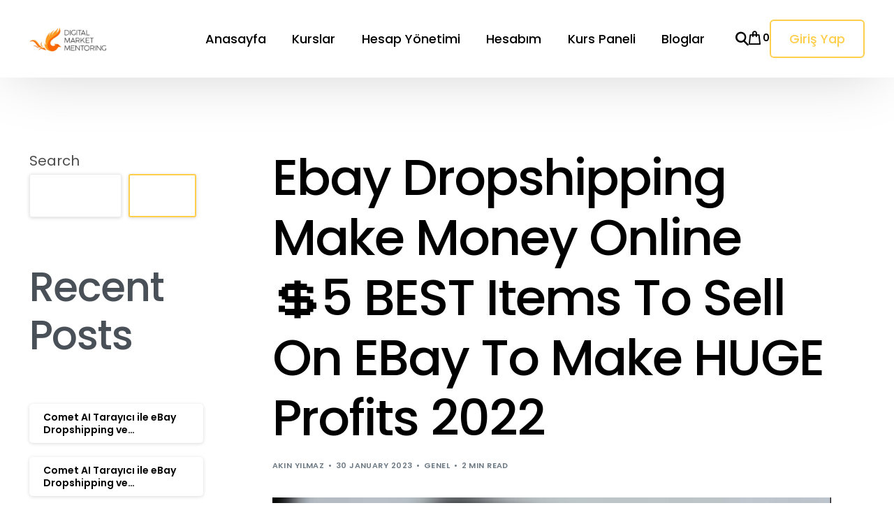

--- FILE ---
content_type: text/css
request_url: https://okyanusi.com/wp-content/plugins/pixfort-core/functions/css/elements/css/woocommerce.min.css
body_size: 592
content:
.woocommerce h2{font-size:2rem;font-weight:700;margin-bottom:.8rem}.woocommerce h3{margin-bottom:.8rem;font-weight:700}.woocommerce .form-row label{color:var(--text-heading-default)}.woocommerce .form-row em{font-size:.9rem}.woocommerce form .form-row{margin:0 0 16px}.woocommerce-error{border-radius:5px!important;overflow:hidden;color:var(--text-dark-opacity-5);border-top:0!important;width:100%;background:var(--text-red)!important}.woocommerce table.shop_table{background:#fff;color:var(--text-body-default);border-collapse:collapse!important;border-style:hidden;box-shadow:0 0 0 1px rgba(0,0,0,.1) inset;overflow:hidden}.woocommerce table.shop_table tbody th,.woocommerce table.shop_table thead th{color:var(--text-heading-default);padding:16px 12px}.woocommerce table.shop_table td{padding:10px}.woocommerce table.shop_table .product-remove{text-align:center!important;align-items:center!important;justify-content:center!important}.woocommerce table.shop_table .product-remove a{text-align:center!important;display:inline-block!important}.woocommerce table.shop_table .product-name a{font-weight:700;color:var(--text-heading-default)}.woocommerce table.shop_table .quantity{display:inline-block;border:1px solid rgba(0,0,0,.1);box-shadow:none!important}.woocommerce table.shop_table #coupon_code{min-width:150px!important;height:auto;display:inline-block}#add_payment_method table.cart img,.woocommerce-cart table.cart img,.woocommerce-checkout table.cart img{width:64px}#add_payment_method table.cart td.actions .coupon .input-text,.woocommerce-cart table.cart td.actions .coupon .input-text,.woocommerce-checkout table.cart td.actions .coupon .input-text{border:0;padding:.49em 1em;box-shadow:0 0 0 1px rgba(0,0,0,.1) inset;border-radius:3px}.checkout.woocommerce-checkout .col2-set>.col-1,.checkout.woocommerce-checkout .col2-set>.col-2{padding-left:0;padding-right:0}.woocommerce-checkout-payment{background:rgba(255,255,255,.8)!important;margin-left:0!important;margin-right:0!important;margin-top:10px;margin-bottom:40px;box-shadow:0 0 0 1px rgba(0,0,0,.1) inset!important;color:var(--text-body-default)}.woocommerce-checkout-payment .wc_payment_methods.payment_methods.methods{border-bottom:0!important}.woocommerce-checkout-payment .wc_payment_methods.payment_methods.methods input[type=radio]{margin:0!important}.woocommerce-checkout-payment .wc_payment_methods.payment_methods.methods label{margin-bottom:0}.woocommerce-checkout-payment .woocommerce-privacy-policy-text p{font-size:14px}.woocommerce-checkout-payment button.button.alt{transition:var(--transition-base);padding:.8rem 1.8rem!important}.woocommerce-checkout #payment ul.payment_methods{padding-bottom:0}.woocommerce-checkout #payment div.payment_box{background-color:#eee;border-radius:3px}.woocommerce-checkout #payment div.payment_box:before{border-bottom-color:#eee!important;top:-.9em}form.woocommerce-checkout{margin-top:30px}.woocommerce-notice.woocommerce-notice--success.woocommerce-thankyou-order-received{color:var(--text-heading-default);font-weight:700;font-size:2rem;font-family:var(--pix-heading-font),sans-serif}.woocommerce-order-overview.woocommerce-thankyou-order-details.order_details{background:#fff;padding:20px;border-radius:5px;border:1px solid rgba(0,0,0,.1);display:flex;margin:0 0 20px 0}.woocommerce-order-overview.woocommerce-thankyou-order-details.order_details li{border-right:1px dashed #eee;width:100%;margin-left:0}.woocommerce-order-overview.woocommerce-thankyou-order-details.order_details li strong{color:var(--text-heading-default)}.woocommerce address{background-color:#fff;border-width:1px!important;border:1px solid rgba(0,0,0,.1);border-radius:5px;padding:12px}.woocommerce fieldset{border-radius:5px;margin-bottom:20px;margin-top:10px;padding:0 16px 16px;border:1px solid rgba(0,0,0,.1)}.woocommerce fieldset legend{margin-bottom:0;width:auto;padding:0 10px}.woocommerce-EditAccountForm p:last-child{margin-bottom:0}.pix-product-link-fill{flex:1}
/*# sourceMappingURL=woocommerce.min.css.map */

--- FILE ---
content_type: text/css
request_url: https://okyanusi.com/wp-content/uploads/uicore-blog.css?ver=2522
body_size: 6471
content:
.uicore-blog-grid .uicore-post-title{color:var(--uicore-typography--blog_title-c,"#070707");font-family:var(--uicore-typography--blog_title-f,"Inter");font-size:var(--uicore-typography--blog_title-s,"#070707");font-style:var(--uicore-typography--blog_title-st,"normal");font-weight:var(--uicore-typography--blog_title-w,"600");letter-spacing:var(--uicore-typography--blog_title-ls,"-0.027em");line-height:var(--uicore-typography--blog_title-h,"1.2");text-transform:var(--uicore-typography--blog_title-t,"none")}.uicore-blog-grid .uicore-post-wrapper .uicore-post-info-wrapper>p{color:var(--uicore-typography--blog_ex-c,"#070707");font-family:var(--uicore-typography--blog_ex-f,"Inter");font-size:var(--uicore-typography--blog_ex-s,"#070707");font-style:var(--uicore-typography--blog_ex-st,"normal");font-weight:var(--uicore-typography--blog_ex-w,"600");letter-spacing:var(--uicore-typography--blog_ex-ls,"-0.027em");line-height:var(--uicore-typography--blog_ex-h,"1.2");text-transform:var(--uicore-typography--blog_ex-t,"none")}.uicore-blog-grid .uicore-blog-img-container{border-radius:var(--uicore-blog--radius)}.uicore-blog .uicore-post-content li{color:inherit;font-family:inherit;font-size:inherit;font-style:inherit;font-weight:inherit;letter-spacing:inherit;line-height:inherit;text-transform:inherit}.comments-area{margin-top:36px;width:100%}.comments-area .comments-title{border-top:1px solid var(--ui-border-color);font-size:14px;letter-spacing:.01em;margin-bottom:0;padding:36px 0 0;text-transform:uppercase}.comments-area .comment-list{margin:0 auto;padding:36px 0 0}.comments-area .comment-list .comment-meta .comment-author img{border-radius:3px;float:left;margin-right:18px;width:48px}.comments-area .comment-list .comment-meta .comment-author .fn a{text-decoration:none}.comments-area .comment-list .comment-meta .comment-metadata{font-size:12px;line-height:1.4}.comments-area .comment-list .comment-content{padding-top:20px}.comments-area .comment-list .comment-content p img{padding:18px 0}.comments-area .comment-list .comment-body{border-top:1px solid var(--ui-border-color);padding:36px 0;position:relative}.comments-area .comment-list .comment-body .reply{margin-top:0}.comments-area .comment-list .comment-body .comment-reply-link{font-size:12px;font-weight:600;letter-spacing:.01em;text-decoration:none;text-transform:uppercase}.comments-area .comment-list li[class*=depth-]{padding-left:66px}.comments-area .comment-list li.depth-1{padding-left:0!important}.comments-area .comment-respond{border-top:1px solid var(--ui-border-color);margin-bottom:0;padding:36px 0 0}.comments-area .comment-respond .comment-reply-title{margin-bottom:26px;margin-top:0}.comments-area .comment-respond .comment-reply-title #cancel-comment-reply-link{float:right;font-size:12px;font-weight:600;letter-spacing:.01em;text-transform:uppercase}.comments-area .comment-content img{max-width:100%;width:auto!important}.comments-area p{margin:9px 0 0}.comments-area .comment-form{margin-left:-10px;margin-right:-10px}.comments-area .comment-form>p{margin-bottom:20px;padding-left:10px;padding-right:10px}.comments-area .comment-form>p.comment-form-author,.comments-area .comment-form>p.comment-form-email,.comments-area .comment-form>p.comment-form-url{float:left;position:relative;width:33.33%}.comments-area .comment-form label{display:inline-block;font-size:80%;margin-bottom:.5em}.comments-area .comment-form .comment-form-cookies-consent{align-items:center;display:flex;float:left;margin-bottom:30px!important;width:100%}.comments-area .comment-form .comment-form-cookies-consent label{display:inline-block;font-size:80%;margin-bottom:0;margin-left:5px;width:auto}.page-template-default .comments-area{margin:35px 0;padding:0}.children{padding-left:0}.single-post article h1{color:var(--uicore-typography--blog_h1-c);font-family:var(--uicore-typography--blog_h1-f);font-size:var(--uicore-typography--blog_h1-s);font-style:var(--uicore-typography--blog_h1-st);font-weight:var(--uicore-typography--blog_h1-w);letter-spacing:var(--uicore-typography--blog_h1-ls);line-height:var(--uicore-typography--blog_h1-h);text-transform:var(--uicore-typography--blog_h1-t)}.single-post article h2{color:var(--uicore-typography--blog_h2-c);font-family:var(--uicore-typography--blog_h2-f);font-size:var(--uicore-typography--blog_h2-s);font-style:var(--uicore-typography--blog_h2-st);font-weight:var(--uicore-typography--blog_h2-w);letter-spacing:var(--uicore-typography--blog_h2-ls);line-height:var(--uicore-typography--blog_h2-h);text-transform:var(--uicore-typography--blog_h2-t)}.single-post article h3{color:var(--uicore-typography--blog_h3-c);font-family:var(--uicore-typography--blog_h3-f);font-size:var(--uicore-typography--blog_h3-s);font-style:var(--uicore-typography--blog_h3-st);font-weight:var(--uicore-typography--blog_h3-w);letter-spacing:var(--uicore-typography--blog_h3-ls);line-height:var(--uicore-typography--blog_h3-h);text-transform:var(--uicore-typography--blog_h3-t)}.single-post article h4{color:var(--uicore-typography--blog_h4-c);font-family:var(--uicore-typography--blog_h4-f);font-size:var(--uicore-typography--blog_h4-s);font-style:var(--uicore-typography--blog_h4-st);font-weight:var(--uicore-typography--blog_h4-w);letter-spacing:var(--uicore-typography--blog_h4-ls);line-height:var(--uicore-typography--blog_h4-h);text-transform:var(--uicore-typography--blog_h4-t)}.single-post article h5{color:var(--uicore-typography--blog_h5-c);font-family:var(--uicore-typography--blog_h5-f);font-size:var(--uicore-typography--blog_h5-s);font-style:var(--uicore-typography--blog_h5-st);font-weight:var(--uicore-typography--blog_h5-w);letter-spacing:var(--uicore-typography--blog_h5-ls);line-height:var(--uicore-typography--blog_h5-h);text-transform:var(--uicore-typography--blog_h5-t)}.single-post article h6{color:var(--uicore-typography--blog_h6-c);font-family:var(--uicore-typography--blog_h6-f);font-size:var(--uicore-typography--blog_h6-s);font-style:var(--uicore-typography--blog_h6-st);font-weight:var(--uicore-typography--blog_h6-w);letter-spacing:var(--uicore-typography--blog_h6-ls);line-height:var(--uicore-typography--blog_h6-h);text-transform:var(--uicore-typography--blog_h6-t)}.uicore-archive{width:100%}.single-post.uicore-narow .uicore-post-content:not(.uicore-related){margin:0 auto;width:100%}.single-post .uicore-post-info{margin-top:.9em}.single-post .uicore-single-header .uicore-entry-meta{display:flex}.single-post .ui-breadcrumb .uicore-separator:before{content:"";display:inline-block;font-size:10px;opacity:.5;padding:0 6px;transform:rotate(-90deg);vertical-align:middle}.uicore-post-content img{display:block;height:auto;max-width:100%}.uicore-post-content ul{padding-left:1em}.uicore-classic .uicore-post{text-align:center}.uicore-classic .uicore-post .uicore-post-info{padding:0 5%}.uicore-grid-grid .uicore-post-list .uicore-post a.uicore-post-img,.uicore-grid-horizontal .uicore-post-list .uicore-post a.uicore-post-img{display:block;height:0;padding-bottom:100%;width:100%}.uicore-meta-separator{margin:0 .5em}.uicore-blog-grid .uicore-post-info{padding-bottom:2em}.uicore-blog-grid .uicore-post-info .uicore-post-footer{font-size:11px;margin-top:1.5em}.uicore-blog-grid .uicore-post-info p{margin:1em 0 0}.uicore-blog-grid .uicore-post-category{margin-bottom:1em}.uicore-blog-grid .uicore-post-category a{display:inline-block}.uicore-blog-grid:not(.uicore-horizontal) .uicore-post-info{margin-top:2em}a.uicore-post-img{background-position:50%;background-size:cover}.content-area .uicore-post-category,.content-areaa,.ui-post-nav-item .ui-post-nav-info,.uicore-post-footer a,.uicore-post-footer span,header.uicore-single-header .uicore-entry-meta span,header.uicore-single-header a:not(:hover){color:#6e7a84;font-size:11px}.uicore-entry-meta .uicore-post-category{display:inline-block;line-height:inherit}.uicore-entry-meta span{text-transform:capitalize}.content-area .uicore-post-category a,.ui-post-nav-item .ui-post-nav-info,.uicore-post-footer a,.uicore-post-footer.uicore-body,header.uicore-single-header .uicore-entry-meta,header.uicore-single-header .uicore-entry-meta a,header.uicore-single-header .uicore-entry-meta span{font-size:11px;font-weight:600;letter-spacing:.04em;line-height:11px;text-transform:uppercase}.uicore-single-header h1{margin-bottom:20px;margin-top:0}.uicore-post-title a{color:inherit}h4.uicore-post-title{margin:0;transition:all .25s cubic-bezier(.42,0,.29,1.16)}.uicore-related .uicore-container,.uicore-related.uicore-list .uicore-post-list{display:flex!important;flex-direction:column}.uicore-related .uicore-container h4,.uicore-related.uicore-list .uicore-post-list h4{margin:.6em 0}.uicore-feature-img-wrapper{margin:2em 0}.uicore-feature-img-wrapper img{height:auto;max-width:100%}div.tags-links{display:flex;flex-wrap:wrap;margin:-5px;padding:10px 0 36px}div.tags-links a{border:1px solid #e6e9ec;font-size:10px!important;font-weight:500;letter-spacing:1px;line-height:1.5;margin:5px;padding:10px 15px;text-transform:uppercase}div.tags-links a:hover{border:1px solid #a3afb7}.wp-block-code{overflow-x:scroll}.wp-block-image .aligncenter>figcaption{text-align:center}.wp-block-image figcaption{display:block!important;font-size:75%}figure{margin-left:0;margin-right:0}.wp-block-table figcaption{font-size:13px;text-align:center}blockquote{background-color:hsl(0 0% 98% / .9);background-image:url([data-uri]);background-position:30px 70%;background-repeat:no-repeat;background-size:15% auto;margin:20px auto;padding:50px 70px}blockquote p{font-size:120%!important;line-height:1.5!important;margin-bottom:0}blockquote cite{display:block;font-style:normal;font-weight:700;padding-top:15px}blockquote cite:before{content:"—";margin-right:10px}table{border:1px solid var(--ui-border-color);border-collapse:collapse;border-spacing:0;empty-cells:show;margin:18px 0}table td,table th{background-color:#fff0;border-bottom:1px solid var(--ui-border-color);border-left:1px solid var(--ui-border-color);font-size:inherit;font-weight:600;margin:0;overflow:visible;padding:5px}table td:first-child,table th:first-child{border-left-width:0}dt{font-weight:500;margin-top:18px}dl:not(.gridtab) dt:first-child{margin-top:0}hr{border:0;border-color:var(--ui-border-color);border-style:solid;border-top-width:1px;margin:36px 0}.uicore-blog:not(.elementor-page) .uicore-post-content:not(.uicore-archive) .entry-content h1,.uicore-blog:not(.elementor-page) .uicore-post-content:not(.uicore-archive) .entry-content h2,.uicore-blog:not(.elementor-page) .uicore-post-content:not(.uicore-archive) .entry-content h3,.uicore-blog:not(.elementor-page) .uicore-post-content:not(.uicore-archive) .entry-content h4,.uicore-blog:not(.elementor-page) .uicore-post-content:not(.uicore-archive) .entry-content h5,.uicore-blog:not(.elementor-page) .uicore-post-content:not(.uicore-archive) .entry-content h6{margin-bottom:.5em;margin-top:1em}.wp-caption{max-width:100%}.alignleft{float:left;margin:0 1em 0 0}.ui-post-nav{display:flex;margin-bottom:27px;position:relative}.ui-post-nav-item{padding:0 2em;width:50%}.ui-post-nav-item svg{left:0;margin-top:-12px;position:absolute;top:50%;transition:all .3s cubic-bezier(.2,.82,.66,.9)}.ui-next{text-align:right}.ui-next svg{left:auto;right:0}.ui-next:hover svg{right:-15px}.ui-prev:hover svg{left:-15px}.ui-post-nav-item h4{display:-webkit-box;font-size:1.1em;margin:0 0 8px;text-overflow:ellipsis;-webkit-line-clamp:2;-webkit-box-orient:vertical;overflow:hidden}.uicore-blog.single-post.elementor-page:not(.elementor-editor-active) #primary{overflow:visible}.ui-related-posts .uicore-row{width:100%}@media (min-width:992px){.comment-reply-link{margin-top:32px;position:absolute;right:0;top:0}}@media (max-width:767px){.comments-area{margin-top:25px;width:100%}.comments-area .comment-list li[class*=depth-]{padding-left:16px}.comments-area .comment-form>p.comment-form-author,.comments-area .comment-form>p.comment-form-email,.comments-area .comment-form>p.comment-form-url{width:100%}.comments-area .comment-form .comment-form-cookies-consent label{float:left;margin-bottom:20px;margin-left:10px;width:80%}#cancel-comment-reply-link{display:block;float:none!important;margin-top:18px}}@media (min-width:1025px){.single-post.uicore-narow .uicore-post-content:not(.uicore-related){max-width:800px}.uicore-related .uicore-post-list{grid-template-columns:1fr 1fr 1fr}.out-of-container{margin-left:-60px;min-width:calc(100% + 120px)}}@media (max-width:1024px){.uicore-blog-grid .uicore-post-info{margin-top:2em}.uicore-blog-grid.uicore-masonry .uicore-post-info{padding-bottom:2em}.ui-post-nav-item svg{display:none}.ui-prev{padding:0 1em 0 0!important}.ui-next{padding:0 0 0 1em!important}}.uicore-grid-container{--hgap:0;--vgap:0;--columns:0;--rows:0;--gap-count:0;--container-aspect-ratio:0;--animation-duration:0;display:flex;flex-wrap:wrap;position:relative}.uicore-grid-item{--item-width:0;--item-height:0;--column:0;--row:0;flex-grow:0;flex-shrink:0;position:relative;transition-duration:var(--animation-duration);transition-property:top,left}.uicore-grid-item:not(:hover) .uicore-grid-overlay{display:none}.uicore-cover-img{width:100%}.uicore-grid-overlay__title{font-size:24px}.uicore-grid-grid:not(.uicore-grid--animated){display:grid;grid-gap:var(--vgap) var(--hgap);grid-template-columns:repeat(var(--columns),1fr)}.uicore-grid-grid.uicore-grid--animated{--aspect-ratio:0;padding-bottom:var(--container-aspect-ratio)}.uicore-grid-grid.uicore-grid--animated .uicore-grid-item{--item-width:calc((100% - (var(--columns) - 1)*var(--hgap))/var(--columns));left:calc(var(--item-width)*var(--column) + var(--hgap)*var(--column));position:absolute;top:calc((100%/var(--rows) + var(--vgap)/var(--rows))*var(--row));width:var(--item-width)}.uicore-masonry.uicore-grid-grid .uicore-cover-img{padding-bottom:var(--aspect-ratio)}.uicore-grid-justified{padding-bottom:calc(var(--container-aspect-ratio)*100%)}.uicore-grid-justified .uicore-grid-item{--item-left:0;--item-top:0;--item-row-index:0;height:var(--item-height);left:calc(var(--item-left)*(100% - var(--hgap)*var(--gap-count)) + var(--hgap)*var(--item-row-index));position:absolute;top:calc(var(--item-top) + var(--row)*var(--vgap));width:calc(var(--item-width)*(100% - var(--hgap)*var(--gap-count)))}.uicore-grid-justified .uicore-cover-img{height:100%}.uicore-grid-masonry{--highest-column-gap-count:0;height:0;margin-bottom:calc(var(--highest-column-gap-count)*var(--vgap))}.uicore-grid-masonry .uicore-grid-item{--percent-height:0;left:calc((100%/var(--columns) - var(--hgap)*(var(--columns) - 1)/var(--columns))*var(--column) + var(--hgap)*var(--column));position:absolute;top:calc(var(--percent-height) + var(--row)*var(--vgap));width:calc(100%/var(--columns) - var(--hgap)*(var(--columns) - 1)/var(--columns))}.uicore-grid-masonry .uicore-cover-img{padding-bottom:var(--item-height)}@-ms-viewport{width:device-width}.uicore-grid-row{display:-ms-flexbox;display:flex;-ms-flex-wrap:wrap;flex-wrap:wrap}.uicore-col,[class*=uicore-col],[class^=uicore-col]{min-height:1px;position:relative;width:100%}.uicore-col{-ms-flex-preferred-size:0;flex-basis:0%;-ms-flex-positive:1;flex-grow:1;max-width:100%}.uicore-col-auto{-ms-flex:0 0 auto;flex:0 0 auto;max-width:none;width:auto}.uicore-col-1{-ms-flex:0 0 8.333333%;flex:0 0 8.333333%;max-width:8.333333%}.uicore-col-2{-ms-flex:0 0 16.666667%;flex:0 0 16.666667%;max-width:16.666667%}.uicore-col-3{-ms-flex:0 0 25%;flex:0 0 25%;max-width:25%}.uicore-col-4{-ms-flex:0 0 33.333333%;flex:0 0 33.333333%;max-width:33.333333%}.uicore-col-5{-ms-flex:0 0 41.666667%;flex:0 0 41.666667%;max-width:41.666667%}.uicore-col-6{-ms-flex:0 0 50%;flex:0 0 50%;max-width:50%}.uicore-col-7{-ms-flex:0 0 58.333333%;flex:0 0 58.333333%;max-width:58.333333%}.uicore-col-8{-ms-flex:0 0 66.666667%;flex:0 0 66.666667%;max-width:66.666667%}.uicore-col-9{-ms-flex:0 0 75%;flex:0 0 75%;max-width:75%}.uicore-col-10{-ms-flex:0 0 83.333333%;flex:0 0 83.333333%;max-width:83.333333%}.uicore-col-11{-ms-flex:0 0 91.666667%;flex:0 0 91.666667%;max-width:91.666667%}.uicore-col-12{-ms-flex:0 0 100%;flex:0 0 100%;max-width:100%}.uicore-none-space{margin:0}.uicore-none-space .uicore-grid-item{padding:0}.uicore-extra-small-space{margin:-2.5px}.uicore-extra-small-space .uicore-grid-item{padding:2.5px}.uicore-small-space{margin:-7.5px}.uicore-small-space .uicore-grid-item{padding:7.5px}.uicore-medium-space{margin:-15px}.uicore-medium-space .uicore-grid-item{padding:15px}.uicore-large-space{margin:-25px}.uicore-large-space .uicore-grid-item{padding:25px}.uicore-extra-large-space{margin:-40px}.uicore-extra-large-space .uicore-grid-item{padding:40px}.uicore-full-width .site-main.uicore-section.uicore-box .uicore-container{max-width:100%!important;padding:0!important;width:100%!important}.uicore-full-width .site-main.uicore-section.uicore-box .uicore-container .uicore-grid-container{margin-left:var(--vgap);margin-right:var(--vgap)}.uicore-blog:not(.uicore-sidebar-left):not(.uicore-sidebar-right) .uicore-archive .uicore-classic{margin:0 auto;max-width:70%}.uicore-cover-img{background-position:50%;background-size:cover;display:block;padding-bottom:100%}.uicore-grid-item article{position:relative}.uicore-zoom .uicore-zoom-wrapper{height:0;-webkit-mask-image:-webkit-radial-gradient(#fff,#000);overflow:hidden;padding-bottom:100%}.uicore-zoom .uicore-cover-img{background-position:50%;transform:scale(1);transition-duration:.8s;transition-timing-function:cubic-bezier(.075,.82,.165,1)}.uicore-zoom:hover .uicore-cover-img{transform:scale(1.2)}.uicore-float .uicore-zoom-wrapper{box-shadow:0 20px 25px -5px transparent,0 10px 10px -5px #fff0;transform:translateZ(0);transition:all .4s cubic-bezier(.4,0,.2,1)}.uicore-float:hover .uicore-zoom-wrapper{box-shadow:0 20px 25px -5px rgb(0 0 0 / .1),0 10px 10px -5px rgb(0 0 0 / .04);transform:translate3d(0,-10px,0)}.uicore-grid-container.uicore-masonry .uicore-zoom-wrapper{height:auto;overflow:hidden;padding-bottom:0}.uicore-reveal .uicore-post{overflow:hidden}.uicore-reveal .uicore-post-info{background-color:#fff;bottom:-2px;box-sizing:border-box;display:block;height:auto;left:0;overflow:hidden;position:absolute;transform:translate3d(0,100%,0);transition:transform .4s ease-in-out;width:100%;will-change:transform}.uicore-reveal .uicore-post-info .uicore-post-info-wrapper{transform:translate3d(0,-200%,0);transition:transform .4s ease-in-out;will-change:transform}.uicore-reveal:hover .uicore-post-info,.uicore-reveal:hover .uicore-post-info .uicore-post-info-wrapper{transform:translateZ(0)}.uicore-justified .uicore-cover-img,.uicore-justified .uicore-post,.uicore-justified .uicore-post-wrapper,.uicore-justified .uicore-zoom-wrapper{display:block;height:100%;padding-bottom:0;width:100%}.uicore-landscape-ratio.uicore-grid .uicore-cover-img,.uicore-landscape-ratio.uicore-grid .uicore-zoom .uicore-zoom-wrapper,.uicore-landscape-ratio.uicore-tiles .uicore-cover-img,.uicore-landscape-ratio.uicore-tiles .uicore-zoom .uicore-zoom-wrapper{padding-bottom:57%}.uicore-landscape-ratio.uicore-classic .uicore-cover-img,.uicore-landscape-ratio.uicore-classic .uicore-zoom .uicore-zoom-wrapper{padding-bottom:40%}img.uicore-cover-img{padding-bottom:0}.uicore-blog-img-container{overflow:hidden}@media (min-width:576px){.uicore-col-sm{-ms-flex-preferred-size:0;flex-basis:0%;-ms-flex-positive:1;flex-grow:1;max-width:100%}.uicore-col-sm-auto{-ms-flex:0 0 auto;flex:0 0 auto;max-width:none;width:auto}.uicore-col-sm-1{-ms-flex:0 0 8.333333%;flex:0 0 8.333333%;max-width:8.333333%}.uicore-col-sm-2{-ms-flex:0 0 16.666667%;flex:0 0 16.666667%;max-width:16.666667%}.uicore-col-sm-3{-ms-flex:0 0 25%;flex:0 0 25%;max-width:25%}.uicore-col-sm-4{-ms-flex:0 0 33.333333%;flex:0 0 33.333333%;max-width:33.333333%}.uicore-col-sm-5{-ms-flex:0 0 41.666667%;flex:0 0 41.666667%;max-width:41.666667%}.uicore-col-sm-6{-ms-flex:0 0 50%;flex:0 0 50%;max-width:50%}.uicore-col-sm-7{-ms-flex:0 0 58.333333%;flex:0 0 58.333333%;max-width:58.333333%}.uicore-col-sm-8{-ms-flex:0 0 66.666667%;flex:0 0 66.666667%;max-width:66.666667%}.uicore-col-sm-9{-ms-flex:0 0 75%;flex:0 0 75%;max-width:75%}.uicore-col-sm-10{-ms-flex:0 0 83.333333%;flex:0 0 83.333333%;max-width:83.333333%}.uicore-col-sm-11{-ms-flex:0 0 91.666667%;flex:0 0 91.666667%;max-width:91.666667%}.uicore-col-sm-12{-ms-flex:0 0 100%;flex:0 0 100%;max-width:100%}}@media (min-width:768px){.uicore-col-md{-ms-flex-preferred-size:0;flex-basis:0%;-ms-flex-positive:1;flex-grow:1;max-width:100%}.uicore-col-md-auto{-ms-flex:0 0 auto;flex:0 0 auto;max-width:none;width:auto}.uicore-col-md-1{-ms-flex:0 0 8.333333%;flex:0 0 8.333333%;max-width:8.333333%}.uicore-col-md-2{-ms-flex:0 0 16.666667%;flex:0 0 16.666667%;max-width:16.666667%}.uicore-col-md-3{-ms-flex:0 0 25%;flex:0 0 25%;max-width:25%}.uicore-col-md-4{-ms-flex:0 0 33.333333%;flex:0 0 33.333333%;max-width:33.333333%}.uicore-col-md-5{-ms-flex:0 0 41.666667%;flex:0 0 41.666667%;max-width:41.666667%}.uicore-col-md-6{-ms-flex:0 0 50%;flex:0 0 50%;max-width:50%}.uicore-col-md-7{-ms-flex:0 0 58.333333%;flex:0 0 58.333333%;max-width:58.333333%}.uicore-col-md-8{-ms-flex:0 0 66.666667%;flex:0 0 66.666667%;max-width:66.666667%}.uicore-col-md-9{-ms-flex:0 0 75%;flex:0 0 75%;max-width:75%}.uicore-col-md-10{-ms-flex:0 0 83.333333%;flex:0 0 83.333333%;max-width:83.333333%}.uicore-col-md-11{-ms-flex:0 0 91.666667%;flex:0 0 91.666667%;max-width:91.666667%}.uicore-col-md-12{-ms-flex:0 0 100%;flex:0 0 100%;max-width:100%}}@media (min-width:992px){.uicore-col-lg{-ms-flex-preferred-size:0;flex-basis:0%;-ms-flex-positive:1;flex-grow:1;max-width:100%}.uicore-col-lg-auto{-ms-flex:0 0 auto;flex:0 0 auto;max-width:none;width:auto}.uicore-col-lg-1{-ms-flex:0 0 8.333333%;flex:0 0 8.333333%;max-width:8.333333%}.uicore-col-lg-2{-ms-flex:0 0 16.666667%;flex:0 0 16.666667%;max-width:16.666667%}.uicore-col-lg-3{-ms-flex:0 0 25%;flex:0 0 25%;max-width:25%}.uicore-col-lg-4{-ms-flex:0 0 33.333333%;flex:0 0 33.333333%;max-width:33.333333%}.uicore-col-lg-5{-ms-flex:0 0 41.666667%;flex:0 0 41.666667%;max-width:41.666667%}.uicore-col-lg-6{-ms-flex:0 0 50%;flex:0 0 50%;max-width:50%}.uicore-col-lg-7{-ms-flex:0 0 58.333333%;flex:0 0 58.333333%;max-width:58.333333%}.uicore-col-lg-8{-ms-flex:0 0 66.666667%;flex:0 0 66.666667%;max-width:66.666667%}.uicore-col-lg-9{-ms-flex:0 0 75%;flex:0 0 75%;max-width:75%}.uicore-col-lg-10{-ms-flex:0 0 83.333333%;flex:0 0 83.333333%;max-width:83.333333%}.uicore-col-lg-11{-ms-flex:0 0 91.666667%;flex:0 0 91.666667%;max-width:91.666667%}.uicore-col-lg-12{-ms-flex:0 0 100%;flex:0 0 100%;max-width:100%}}@media (min-width:1200px){.uicore-col-xl{-ms-flex-preferred-size:0;flex-basis:0%;-ms-flex-positive:1;flex-grow:1;max-width:100%}.uicore-col-xl-auto{-ms-flex:0 0 auto;flex:0 0 auto;max-width:none;width:auto}.uicore-col-xl-1{-ms-flex:0 0 8.333333%;flex:0 0 8.333333%;max-width:8.333333%}.uicore-col-xl-2{-ms-flex:0 0 16.666667%;flex:0 0 16.666667%;max-width:16.666667%}.uicore-col-xl-3{-ms-flex:0 0 25%;flex:0 0 25%;max-width:25%}.uicore-col-xl-4{-ms-flex:0 0 33.333333%;flex:0 0 33.333333%;max-width:33.333333%}.uicore-col-xl-5{-ms-flex:0 0 41.666667%;flex:0 0 41.666667%;max-width:41.666667%}.uicore-col-xl-6{-ms-flex:0 0 50%;flex:0 0 50%;max-width:50%}.uicore-col-xl-7{-ms-flex:0 0 58.333333%;flex:0 0 58.333333%;max-width:58.333333%}.uicore-col-xl-8{-ms-flex:0 0 66.666667%;flex:0 0 66.666667%;max-width:66.666667%}.uicore-col-xl-9{-ms-flex:0 0 75%;flex:0 0 75%;max-width:75%}.uicore-col-xl-10{-ms-flex:0 0 83.333333%;flex:0 0 83.333333%;max-width:83.333333%}.uicore-col-xl-11{-ms-flex:0 0 91.666667%;flex:0 0 91.666667%;max-width:91.666667%}.uicore-col-xl-12{-ms-flex:0 0 100%;flex:0 0 100%;max-width:100%}}@media (max-width:767px){.uicore-extra-small-space{margin:0}.uicore-extra-small-space .uicore-grid-item{padding:2.5px 0}.uicore-small-space{margin:0}.uicore-small-space .uicore-grid-item{padding:7.5px 0}.uicore-medium-space{margin:0}.uicore-medium-space .uicore-grid-item{padding:15px 0}.uicore-large-space{margin:0}.uicore-large-space .uicore-grid-item{padding:25px 0}.uicore-extra-large-space{margin:0}.uicore-extra-large-space .uicore-grid-item{padding:40px 0}}@media (max-width:900px){.uicore-blog:not(.uicore-sidebar-left):not(.uicore-sidebar-right) .uicore-archive .uicore-classic{max-width:100%}}@media (min-width:920px){.uicore-horizontal .uicore-post-wrapper{align-items:center;display:flex;flex-direction:row}.uicore-horizontal .uicore-post-wrapper .uicore-zoom-wrapper,.uicore-horizontal .uicore-post-wrapper>a{flex:1;height:auto;padding-bottom:0}.uicore-horizontal .uicore-post-wrapper .uicore-post-info{flex:2.5;margin-top:0!important;padding-bottom:0!important;padding-left:25px}}.uicore-single-header h1.entry-title{--uicore-typography--blog_h1-f:var(--uicore-primary-font-family);--uicore-typography--blog_h1-w:500;--uicore-typography--blog_h1-h:1.2em;--uicore-typography--blog_h1-ls:-0.027em;--uicore-typography--blog_h1-t:none;--uicore-typography--blog_h1-st:normal;--uicore-typography--blog_h1-c:var(--uicore-headline-color);--uicore-typography--blog_h1-s:72px}.single-post .elementor-widget-uicore-the-content,.uicore-blog .uicore-post-content:not(.uicore-archive) .entry-content{--uicore-typography--blog_h1-f:var(--uicore-primary-font-family);--uicore-typography--blog_h1-w:500;--uicore-typography--blog_h1-h:1.2em;--uicore-typography--blog_h1-ls:-0.027em;--uicore-typography--blog_h1-t:none;--uicore-typography--blog_h1-st:normal;--uicore-typography--blog_h1-c:var(--uicore-headline-color);--uicore-typography--blog_h1-s:72px;--uicore-typography--blog_h2-f:var(--uicore-primary-font-family);--uicore-typography--blog_h2-w:500;--uicore-typography--blog_h2-h:1.2em;--uicore-typography--blog_h2-ls:-0.027em;--uicore-typography--blog_h2-t:None;--uicore-typography--blog_h2-st:normal;--uicore-typography--blog_h2-c:var(--uicore-headline-color);--uicore-typography--blog_h2-s:40px;--uicore-typography--blog_h3-f:var(--uicore-primary-font-family);--uicore-typography--blog_h3-w:500;--uicore-typography--blog_h3-h:1.25em;--uicore-typography--blog_h3-ls:0em;--uicore-typography--blog_h3-t:None;--uicore-typography--blog_h3-st:normal;--uicore-typography--blog_h3-c:var(--uicore-headline-color);--uicore-typography--blog_h3-s:34px;--uicore-typography--blog_h4-f:var(--uicore-primary-font-family);--uicore-typography--blog_h4-w:500;--uicore-typography--blog_h4-h:1.1em;--uicore-typography--blog_h4-ls:0em;--uicore-typography--blog_h4-t:None;--uicore-typography--blog_h4-st:normal;--uicore-typography--blog_h4-c:var(--uicore-headline-color);--uicore-typography--blog_h4-s:20px;--uicore-typography--blog_h5-f:var(--uicore-primary-font-family);--uicore-typography--blog_h5-w:500;--uicore-typography--blog_h5-h:1.1em;--uicore-typography--blog_h5-ls:0em;--uicore-typography--blog_h5-t:None;--uicore-typography--blog_h5-st:normal;--uicore-typography--blog_h5-c:var(--uicore-headline-color);--uicore-typography--blog_h5-s:16px;--uicore-typography--blog_h6-f:var(--uicore-text-font-family);--uicore-typography--blog_h6-w:normal;--uicore-typography--blog_h6-h:1.1em;--uicore-typography--blog_h6-ls:0em;--uicore-typography--blog_h6-t:Uppercase;--uicore-typography--blog_h6-st:normal;--uicore-typography--blog_h6-c:var(--uicore-headline-color);--uicore-typography--blog_h6-s:14px;--uicore-typography--blog_p-f:var(--uicore-text-font-family);--uicore-typography--blog_p-w:normal;--uicore-typography--blog_p-h:1.875em;--uicore-typography--blog_p-ls:0em;--uicore-typography--blog_p-t:None;--uicore-typography--blog_p-st:normal;--uicore-typography--blog_p-c:var(--uicore-body-color);--uicore-typography--blog_p-s:16px}.single .elementor-widget-uicore-the-content a,.blog-fonts a:not(.wp-element-button){color:var(--uicore-primary-color)}.single .elementor-widget-uicore-the-content a:hover,.blog-fonts a:not(.wp-element-button):hover{color:var(--uicore-secondary-color)}.uicore-blog-grid{--uicore-typography--blog_title-f:var(--uicore-primary-font-family);--uicore-typography--blog_title-w:500;--uicore-typography--blog_title-h:1.2;--uicore-typography--blog_title-ls:0em;--uicore-typography--blog_title-t:None;--uicore-typography--blog_title-st:normal;--uicore-typography--blog_title-c:var(--uicore-headline-color);--uicore-typography--blog_title-s:20px;--uicore-typography--blog_ex-f:var(--uicore-text-font-family);--uicore-typography--blog_ex-w:normal;--uicore-typography--blog_ex-h:1.8;--uicore-typography--blog_ex-ls:0em;--uicore-typography--blog_ex-t:None;--uicore-typography--blog_ex-st:normal;--uicore-typography--blog_ex-c:var(--uicore-headline-color);--uicore-typography--blog_ex-s:20px}@media (max-width:1024px){.uicore-single-header h1.entry-title{--uicore-typography--blog_h1-s:48px}.single-post article,.single-post .elementor-widget-uicore-the-content,.uicore-blog .uicore-post-content:not(.uicore-archive) .entry-content{--uicore-typography--blog_h1-s:48px;--uicore-typography--blog_h2-s:34px;--uicore-typography--blog_h3-s:26px;--uicore-typography--blog_h4-s:18px;--uicore-typography--blog_h5-s:15px;--uicore-typography--blog_h6-s:13px;--uicore-typography--p-s:18px}.uicore-blog-grid{--uicore-typography--blog_title-s:18px;--uicore-typography--p-s:18px}}@media (max-width:767px){.uicore-single-header h1.entry-title{--uicore-typography--h1-s:34px}.single-post article,.single-post .elementor-widget-uicore-the-content,.uicore-blog .uicore-post-content:not(.uicore-archive) .entry-content{--uicore-typography--blog_h1-s:34px;--uicore-typography--blog_h2-s:26px;--uicore-typography--blog_h3-s:20px;--uicore-typography--blog_h4-s:16px;--uicore-typography--blog_h5-s:14px;--uicore-typography--blog_h6-s:12px;--uicore-typography--p-s:16px}.uicore-blog-grid{--uicore-typography--blog_title-s:16px;--uicore-typography--p-s:16px}}@media (min-width:1024px){.uicore-blog.single .uicore-page-title h1.uicore-title,.uicore-blog.single .uicore-page-title a,.uicore-blog.single .uicore-page-title p{max-width:75%}}@media (max-width:1024px){.uicore-blog #main.uicore{padding:75px 0}}@media (max-width:767px){.uicore-blog #main.uicore{padding:45px 0}}@media (min-width:1024px){.uicore-blog #main.uicore{padding:100px 0}}.uicore-blog-grid{--uicore-blog--radius:6px}@media(min-width:768px){.wp-block-image.alignwide img,.wp-block-image.alignwide figcaption{margin-left:clamp(-2vw, -10em, -8vw);width:calc(100% + calc(clamp(-2vw, -10em, -8vw) * -2));max-width:100vw}}.uicore-progress-bar{height:2px;top:0;width:0;max-width:100vw;overflow:hidden;position:fixed;z-index:98;left:0;right:0}

--- FILE ---
content_type: application/javascript
request_url: https://js.convesiopay.com/v1/index.js?ver=1.0
body_size: 251052
content:
(function(){"use strict";try{if(typeof document<"u"){var e=document.createElement("style");e.appendChild(document.createTextNode(`@charset "UTF-8";@import"https://fonts.googleapis.com/css2?family=Inter:wght@200..900";.js-iframe{border:none;color-scheme:auto;height:100%;overflow:hidden;width:100%}.adyen-checkout-card-input__wrapper{position:relative}.adyen-checkout-card-input__icon{border-radius:var(--adyen-sdk-border-radius-s,4px);height:18px;margin-right:var(--adyen-sdk-spacer-060,12px);width:27px}.adyen-checkout-card-input__form{opacity:1}.adyen-checkout-card-input__spinner{display:none;height:100%;left:0;position:absolute;top:0;width:100%;z-index:1}.adyen-checkout-card-input__spinner--active{display:block}.adyen-checkout-card-input__form--loading{opacity:0}.adyen-checkout__input{display:block;max-height:100px}.adyen-checkout__field.adyen-checkout__card__cvc__input--hidden,.adyen-checkout__field.adyen-checkout__card__exp-date__input--hidden{display:none}.adyen-checkout__card__exp-cvc__exp-date__input--hidden{justify-content:flex-end}.revolving-plan-installments__disabled{opacity:.4;pointer-events:none}.adyen-checkout__card-input__form{transition:opacity .25s ease-out}.adyen-checkout__card__cardNumber{max-width:400px}.adyen-checkout__card__cardNumber__input{padding-left:var(--adyen-sdk-spacer-060,12px)}.adyen-checkout__card__holderName{margin-bottom:0}.adyen-checkout__card-input .adyen-checkout__fieldset--billingAddress,.adyen-checkout__card__holderName,.adyen-checkout__card__kcp-authentication,.adyen-checkout__card__socialSecurityNumber,.adyen-checkout__installments{margin-top:var(--adyen-sdk-spacer-070,16px)}.adyen-checkout__card-input.adyen-checkout__card-input--loading{pointer-events:none}.adyen-checkout__card__holderName:first-child{margin:0 0 var(--adyen-sdk-spacer-060,12px)}.adyen-checkout__field--cardNumber .adyen-checkout-card-input__icon--hidden,.adyen-checkout__field--cardNumber .adyen-checkout__input--error+.adyen-checkout__card__cardNumber__brandIcon,.adyen-checkout__field--cardNumber .adyen-checkout__input--valid:not(.adyen-checkout__card__cardNumber__input--noBrand)+.adyen-checkout-input__inline-validation--valid{display:none}.adyen-checkout__field--securityCode.adyen-checkout__field--error .adyen-checkout__card__cvc__hint,.adyen-checkout__field--securityCode.adyen-checkout__field--valid .adyen-checkout__card__cvc__hint{opacity:0}@keyframes cvc-indicate-location{0%{opacity:1}to{opacity:.3}}.adyen-checkout__label--focused .adyen-checkout__field__cvc--back-hint .adyen-checkout__card__cvc__hint--back .adyen-checkout__card__cvc__hint__location,.adyen-checkout__label--focused .adyen-checkout__field__cvc--front-hint .adyen-checkout__card__cvc__hint--front .adyen-checkout__card__cvc__hint__location{animation-direction:alternate;animation-duration:1s;animation-iteration-count:infinite;animation-name:cvc-indicate-location}.adyen-checkout__card__cvc__hint__wrapper{align-items:center;backface-visibility:visible;display:flex;height:100%;margin-right:var(--adyen-sdk-spacer-060,12px);position:absolute;right:0;transform:translateZ(0);transform-origin:center;transform-style:preserve-3d;transition:transform .3s cubic-bezier(.455,.03,.515,.955);width:27px;will-change:transform}.adyen-checkout__field__cvc--front-hint.adyen-checkout__card__cvc__hint__wrapper{transform:rotateY(180deg)}.adyen-checkout__card__cvc__hint{backface-visibility:hidden;position:absolute;transition:opacity .1s linear}.adyen-checkout__field__exp-date_hint_wrapper{align-items:center;display:flex;margin-right:var(--adyen-sdk-spacer-060,12px);position:absolute;right:0;transition:opacity .1s linear}.adyen-checkout__field__exp-date_hint_wrapper.adyen-checkout__field__exp-date_hint_wrapper--hidden{opacity:0}.adyen-checkout__field__exp-date_hint{height:18px;width:27px}.adyen-checkout__card__cvc__hint--front{transform:rotateY(180deg)}@media (prefers-reduced-motion:reduce){.adyen-checkout__card__cvc__hint__wrapper{transition:none}}.adyen-checkout__fieldset--revolving-plan .adyen-checkout__fieldset__fields{justify-content:left}.adyen-checkout__fieldset--revolving-plan .adyen-checkout__radio_group{display:flex;flex-direction:column}.adyen-checkout__fieldset--revolving-plan .adyen-checkout__radio_group__input-wrapper{margin-top:var(--adyen-sdk-spacer-080,20px)}.adyen-checkout__fieldset--revolving-plan .adyen-checkout__field--revolving-plan-installments{margin-left:var(--adyen-sdk-spacer-070,16px);position:relative;top:52px;width:30%}.adyen-checkout__card-input .adyen-checkout__fieldset--dual-brand-switcher{margin-top:var(--adyen-sdk-spacer-070,16px)}.adyen-checkout__card-input .adyen-checkout__fieldset--dual-brand-switcher .adyen-checkout__fieldset__title{padding-bottom:0}.adyen-checkout__spinner__wrapper{align-items:center;display:flex;height:100%;justify-content:center}.adyen-checkout__spinner__wrapper--inline{display:inline-block;height:auto;margin-right:var(--adyen-sdk-spacer-040,8px)}[dir=rtl] .adyen-checkout__spinner__wrapper--inline{margin-left:var(--adyen-sdk-spacer-040,8px);margin-right:0}.adyen-checkout__spinner{height:var(--adyen-sdk-spacer-090,24px);position:relative;width:var(--adyen-sdk-spacer-090,24px)}.adyen-checkout__spinner:after,.adyen-checkout__spinner:before{animation:rotate 1s cubic-bezier(.785,.135,.15,.86) infinite;border:var(--adyen-sdk-border-width-l,3px) solid transparent;border-radius:50%;box-sizing:border-box;content:"";display:block;height:100%;left:0;position:absolute;top:0;width:100%}.adyen-checkout__spinner:before{border-color:var(--adyen-sdk-color-background-inverse-primary,#00112c);border-top-color:transparent;opacity:.1}.adyen-checkout__spinner:after{border-color:transparent;border-top-color:var(--adyen-sdk-color-outline-primary-active,#00112c)}.adyen-checkout__spinner--small{height:var(--adyen-sdk-spacer-070,16px);width:var(--adyen-sdk-spacer-070,16px)}.adyen-checkout__spinner--small:after,.adyen-checkout__spinner--small:before{border-width:var(--adyen-sdk-spacer-010,2px)}.adyen-checkout__spinner--medium{height:28px;width:28px}.adyen-checkout__spinner--large{height:var(--adyen-sdk-spacer-120,48px);width:var(--adyen-sdk-spacer-120,48px)}.adyen-checkout__spinner--large:after,.adyen-checkout__spinner--large:before{border-width:var(--adyen-sdk-spacer-020,4px)}@keyframes rotate{0%{transform:rotate(0)}to{transform:rotate(1turn)}}.loading-input__form{opacity:1}.loading-input__form--loading{opacity:0}.loading-input__spinner{display:none;height:100%;left:0;position:absolute;top:0;width:100%;z-index:1}.loading-input__spinner--active{display:block}.adyen-checkout__field{display:block;margin-bottom:var(--adyen-sdk-spacer-070,16px);width:100%}.adyen-checkout__field-static-value{background-color:var(--adyen-sdk-color-background-primary-hover,#f7f7f8);border-radius:var(--adyen-sdk-border-radius-s,4px);color:var(--adyen-sdk-color-background-inverse-primary,#00112c);display:flex;font-size:var(--adyen-sdk-text-body-font-size,.875rem);font-weight:var(--adyen-sdk-text-body-font-weight,400);height:28px;line-height:var(--adyen-sdk-text-body-line-height,20px);margin-left:var(--adyen-sdk-spacer-020,4px);padding:var(--adyen-sdk-spacer-020,4px) var(--adyen-sdk-spacer-030,6px)}.adyen-checkout__field--no-borders .adyen-checkout__input-wrapper{background-color:transparent;border:none;box-shadow:none}.adyen-checkout__field--no-borders .adyen-checkout__input-wrapper:active,.adyen-checkout__field--no-borders .adyen-checkout__input-wrapper:active:hover,.adyen-checkout__field--no-borders .adyen-checkout__input-wrapper:focus-within,.adyen-checkout__field--no-borders .adyen-checkout__input-wrapper:focus-within:hover{border:none;box-shadow:none}.adyen-checkout__field--no-borders .adyen-checkout__input-wrapper:hover{border:none;box-shadow:none}@media (min-width:480px){.adyen-checkout__field--20{width:20%}.adyen-checkout__field--30{width:30%}.adyen-checkout__field--40{width:40%}.adyen-checkout__field--50{width:50%}.adyen-checkout__field--60{width:60%}.adyen-checkout__field--70{width:70%}.adyen-checkout__field--80{width:80%}.adyen-checkout__field--col-20{width:calc(20% - var(--adyen-sdk-spacer-040, 8px))}.adyen-checkout__field--col-30{width:calc(30% - var(--adyen-sdk-spacer-040, 8px))}.adyen-checkout__field--col-40{width:calc(40% - var(--adyen-sdk-spacer-040, 8px))}.adyen-checkout__field--col-50{width:calc(50% - var(--adyen-sdk-spacer-040, 8px))}.adyen-checkout__field--col-60{width:calc(60% - var(--adyen-sdk-spacer-040, 8px))}.adyen-checkout__field--col-70{width:calc(70% - var(--adyen-sdk-spacer-040, 8px))}.adyen-checkout__field--col-80{width:calc(80% - var(--adyen-sdk-spacer-040, 8px))}}.adyen-checkout__input-wrapper{align-items:center;background:var(--adyen-sdk-color-background-primary,#ffffff);border:var(--adyen-sdk-border-width-s,1px) solid var(--adyen-sdk-color-outline-primary,#dbdee2);border-radius:var(--adyen-sdk-border-radius-m,8px);display:flex;position:relative}.adyen-checkout__input-wrapper div,.adyen-checkout__input-wrapper input,.adyen-checkout__input-wrapper span{border-radius:inherit}.adyen-checkout__input-wrapper button,.adyen-checkout__input-wrapper div,.adyen-checkout__input-wrapper input{border:none}.adyen-checkout__input-wrapper:active,.adyen-checkout__input-wrapper:active:hover,.adyen-checkout__input-wrapper:focus-within,.adyen-checkout__input-wrapper:focus-within:hover{border-color:var(--adyen-sdk-color-outline-primary-active,#00112c);box-shadow:0 0 0 .5px var(--adyen-sdk-color-outline-primary-active,#00112c)}.adyen-checkout__input-wrapper:hover{border-color:var(--adyen-sdk-color-outline-tertiary,#8d95a3)}.adyen-checkout__field--inactive>.adyen-checkout__input-wrapper{background:var(--adyen-sdk-color-background-disabled,#eeeff1);border-color:transparent}.adyen-checkout__field--error>:not(.adyen-checkout__label--focused)+.adyen-checkout__input-wrapper:not(:focus-within,:active){border-color:var(--adyen-sdk-color-outline-critical,#e22d2d)}.adyen-checkout__label{display:block;position:relative}.adyen-checkout__label--focused+.adyen-checkout__input-wrapper{border-color:var(--adyen-sdk-color-outline-primary-active,#00112c);box-shadow:0 0 0 .5px var(--adyen-sdk-color-outline-primary-active,#00112c)}.adyen-checkout__label--disabled+.adyen-checkout__input-wrapper{background:var(--adyen-sdk-color-background-disabled,#eeeff1);border-color:transparent}.adyen-checkout__helper-text{color:var(--adyen-sdk-color-label-primary,#00112c);display:block;font-size:var(--adyen-sdk-text-caption-font-size,.75rem);font-weight:var(--adyen-sdk-text-body-font-weight,400);line-height:var(--adyen-sdk-text-caption-line-height,18px);margin-bottom:var(--adyen-sdk-spacer-020,4px)}.adyen-checkout__label-adornment--end{position:absolute;right:0;top:0}.adyen-checkout__label__text{color:var(--adyen-sdk-color-label-primary,#00112c);display:block;font-size:var(--adyen-sdk-text-body-font-size,.875rem);font-weight:var(--adyen-sdk-text-body-font-weight,400);line-height:var(--adyen-sdk-text-body-line-height,20px);margin-bottom:var(--adyen-sdk-spacer-020,4px);overflow:hidden;text-overflow:ellipsis;transition:color .1s ease-out;white-space:nowrap}.adyen-checkout__label__text--error{color:var(--adyen-sdk-color-label-critical,#c72727)}.adyen-checkout__label--focused .adyen-checkout__label__text{color:var(--adyen-sdk-color-label-primary,#00112c)}.adyen-checkout-contextual-text,.adyen-checkout-contextual-text--error{align-items:center;color:var(--adyen-sdk-color-label-primary,#00112c);display:flex;font-size:var(--adyen-sdk-text-caption-font-size,.75rem);font-weight:var(--adyen-sdk-text-body-font-weight,400);line-height:var(--adyen-sdk-text-caption-line-height,18px);margin-top:var(--adyen-sdk-spacer-020,4px);opacity:1;transition:margin .2s ease-out,opacity .2s ease-out}.adyen-checkout-contextual-text--error{color:var(--adyen-sdk-color-label-critical,#c72727)}.adyen-checkout-contextual-text--hidden{height:0;margin:0;opacity:0}.adyen-checkout__filter-input:-webkit-autofill,.adyen-checkout__input:-webkit-autofill{color:var(--adyen-sdk-color-label-primary,#00112c)!important;-webkit-text-fill-color:var(--adyen-sdk-color-label-primary,#00112c)!important;-webkit-background-clip:text!important;background-clip:text!important;background-color:var(--adyen-sdk-color-label-primary,#00112c)!important;box-shadow:0 0 0 1000px var(--adyen-sdk-color-background-primary,#ffffff) inset!important;-webkit-transition:none!important;transition:none!important}.adyen-checkout__filter-input:-webkit-autofill,.adyen-checkout__filter-input:-webkit-autofill:active,.adyen-checkout__filter-input:-webkit-autofill:focus,.adyen-checkout__filter-input:-webkit-autofill:hover,.adyen-checkout__filter-input:autofill,.adyen-checkout__input:-webkit-autofill,.adyen-checkout__input:-webkit-autofill:active,.adyen-checkout__input:-webkit-autofill:focus,.adyen-checkout__input:-webkit-autofill:hover,.adyen-checkout__input:autofill{color:var(--adyen-sdk-color-label-primary,#00112c)!important;-webkit-text-fill-color:var(--adyen-sdk-color-label-primary,#00112c)!important;-webkit-background-clip:text!important;background-clip:text!important;background-color:var(--adyen-sdk-color-label-primary,#00112c)!important;box-shadow:0 0 0 1000px var(--adyen-sdk-color-background-primary,#ffffff) inset!important;-webkit-transition:none!important;transition:none!important}.adyen-checkout__filter-input,.adyen-checkout__input{-webkit-background-clip:text!important;background-clip:text!important;color:var(--adyen-sdk-color-label-primary,#00112c)!important}.adyen-checkout__field-wrapper{display:flex;width:100%}.adyen-checkout__field-wrapper>.adyen-checkout__field:first-child{margin-right:var(--adyen-sdk-spacer-040,8px)}[dir=rtl] .adyen-checkout__field-wrapper>.adyen-checkout__field:first-child{margin-left:var(--adyen-sdk-spacer-040,8px);margin-right:0}.adyen-checkout__field-wrapper>.adyen-checkout__field:nth-child(2){margin-left:var(--adyen-sdk-spacer-040,8px)}[dir=rtl] .adyen-checkout__field-wrapper>.adyen-checkout__field:nth-child(2){margin-left:0;margin-right:var(--adyen-sdk-spacer-040,8px)}.adyen-checkout__field-wrapper:last-of-type>.adyen-checkout__field{margin-bottom:0}.adyen-checkout__input{background:inherit;color:var(--adyen-sdk-color-label-primary,#00112c);display:block;font-family:inherit;font-size:var(--adyen-sdk-text-subtitle-font-size,1rem);height:var(--adyen-sdk-spacer-110,40px);outline:none;padding-left:var(--adyen-sdk-spacer-060,12px);transition:border .2s ease-out,box-shadow .2s ease-out;width:100%}.adyen-checkout__input:required{box-shadow:none}.adyen-checkout__input:-moz-read-only{color:var(--adyen-sdk-color-label-secondary,#5c687c)!important;cursor:default}.adyen-checkout__input:disabled,.adyen-checkout__input:read-only{color:var(--adyen-sdk-color-label-secondary,#5c687c)!important;cursor:default}span.adyen-checkout__input{overflow:hidden}.adyen-checkout-input__inline-validation{height:var(--adyen-sdk-spacer-070,16px);margin-right:var(--adyen-sdk-spacer-060,12px);width:var(--adyen-sdk-spacer-070,16px)}[dir=rtl] .adyen-checkout-input__inline-validation{margin-left:var(--adyen-sdk-spacer-060,12px)}.adyen-checkout-input__inline-validation>.adyen-checkout__icon{display:block}.adyen-checkout-input__inline-validation--valid{color:var(--adyen-sdk-color-label-success,#07893c)}.adyen-checkout-input__inline-validation--invalid{color:var(--adyen-sdk-color-label-critical,#c72727)}.adyen-checkout__input--date{padding:.5em}.adyen-checkout__fieldset{border:none;display:block;margin-inline-end:0;margin-inline-start:0;margin:0;padding-block-start:0;padding-bottom:var(--adyen-sdk-spacer-040,8px);padding-block-end:0;padding-inline-end:0;padding-inline-start:0;width:100%}.adyen-checkout__fieldset__description{color:var(--adyen-sdk-color-label-secondary,#5c687c);font-size:var(--adyen-sdk-text-body-font-size,.875rem);font-weight:var(--adyen-sdk-text-body-font-weight,400);line-height:1.5;list-style-type:disc;margin:0}.adyen-checkout__fieldset:last-of-type{padding-bottom:0}.adyen-checkout__fieldset+.adyen-checkout__fieldset{margin-top:var(--adyen-sdk-spacer-070,16px)}.adyen-checkout__fieldset__title{color:var(--adyen-sdk-color-label-primary,#00112c);display:block;font-size:var(--adyen-sdk-text-subtitle-font-size,1rem);font-weight:var(--adyen-sdk-text-subtitle-stronger-font-weight,600);font-weight:var(--adyen-sdk-text-subtitle-font-weight,500);line-height:var(--adyen-sdk-text-subtitle-line-height,26px);margin:0;padding:0 0 var(--adyen-sdk-spacer-060,12px)}.adyen-checkout__fieldset__title:has(+.adyen-checkout__fieldset__description){padding:0}.adyen-checkout__fieldset__fields{display:flex;flex-wrap:wrap;gap:var(--adyen-sdk-spacer-070,16px);width:100%}.adyen-checkout__fieldset__fields>.adyen-checkout__field{margin-bottom:0}.adyen-checkout__fieldset--readonly .adyen-checkout__fieldset__fields{color:var(--adyen-sdk-color-label-primary,#00112c);font-size:var(--adyen-sdk-text-body-font-size,.875rem);line-height:var(--adyen-sdk-text-caption-line-height,18px);margin:0}.adyen-checkout__card__exp-date__input--oneclick{font-weight:var(--adyen-sdk-text-body-font-weight,400);line-height:var(--adyen-sdk-text-title-line-height,26px);overflow:hidden;text-align:left;text-overflow:ellipsis;white-space:nowrap}.adyen-checkout__radio_group+.adyen-checkout-input__inline-validation{display:none}.adyen-checkout__radio_group__input{opacity:0;position:absolute}.adyen-checkout__radio_group__label{color:inherit;display:block;font-size:var(--adyen-sdk-text-body-font-size,.875rem);font-weight:400;line-height:var(--adyen-sdk-text-body-line-height,20px);margin:0;overflow:visible;padding-bottom:0;padding-left:var(--adyen-sdk-spacer-090,24px);position:relative}.adyen-checkout__label--focused .adyen-checkout__radio_group__label{color:inherit}.adyen-checkout__radio_group__label:before{background-color:var(--adyen-sdk-color-background-primary,#ffffff);border:var(--adyen-sdk-border-width-s,1px) solid var(--adyen-sdk-color-outline-tertiary,#8d95a3);border-radius:50%;content:"";height:var(--adyen-sdk-spacer-070,16px);left:0;position:absolute;top:var(--adyen-sdk-spacer-010,2px);transition:border-color .2s ease-out,box-shadow .2s ease-out;width:var(--adyen-sdk-spacer-070,16px)}.adyen-checkout__radio_group__label:hover:before{box-shadow:0 0 0 var(--adyen-sdk-spacer-010,2px) var(--adyen-sdk-color-outline-primary-hover,#c9cdd3);cursor:pointer}.adyen-checkout__radio_group__label:after{background-color:var(--adyen-sdk-color-background-primary,#ffffff);border-radius:50%;box-shadow:0 1px 1px #000f2d40;content:"";display:block;height:var(--adyen-sdk-spacer-030,6px);left:5px;margin:0 auto;position:absolute;top:7px;transform:scale(0);transition:transform .2s ease-out;width:var(--adyen-sdk-spacer-030,6px)}.adyen-checkout__radio_group__label:hover{border-color:var(--adyen-sdk-color-label-primary,#00112c);cursor:pointer}.adyen-checkout__radio_group__input:checked+.adyen-checkout__radio_group__label:before,.adyen-checkout__radio_group__label--selected{background-color:var(--adyen-sdk-color-label-primary,#00112c);border:0;transition:all .2s ease-out}.adyen-checkout__radio_group__input:checked+.adyen-checkout__radio_group__label:after{transform:scale(1)}.adyen-checkout__radio_group__input:focus+.adyen-checkout__radio_group__label:before{border-color:var(--adyen-sdk-color-label-primary,#00112c)}.adyen-checkout__radio_group__input:checked+.adyen-checkout__radio_group__label:hover:before,.adyen-checkout__radio_group__input:checked:active+.adyen-checkout__radio_group__label:before,.adyen-checkout__radio_group__input:checked:focus+.adyen-checkout__radio_group__label:before,.adyen-checkout__radio_group__input:focus+.adyen-checkout__radio_group__label:before{box-shadow:0 0 0 var(--adyen-sdk-spacer-010,2px) var(--adyen-sdk-color-outline-tertiary,#8d95a3)}.adyen-checkout__radio_group__label.adyen-checkout__radio_group__label--invalid:before{border:var(--adyen-sdk-border-width-s,1px) solid var(--adyen-sdk-color-outline-critical,#e22d2d)}.adyen-checkout__radio_group--button{align-items:flex-start;align-self:stretch;display:flex;flex-wrap:wrap;gap:var(--adyen-sdk-spacer-070,16px);width:100%}.adyen-checkout__radio_group--button .adyen-checkout__radio_group__input-wrapper{display:flex;flex:1 0 0}.adyen-checkout__radio_group--button .adyen-checkout__radio_group__label:after{left:calc(var(--adyen-sdk-spacer-060, 12px) + 5px);position:absolute;top:calc(50% - var(--adyen-sdk-spacer-030, 6px)/2)}.adyen-checkout__radio_group--button .adyen-checkout__radio_group__label:before{left:calc(var(--adyen-sdk-spacer-060, 12px));position:absolute;top:calc(50% - var(--adyen-sdk-spacer-070, 16px)/2)}.adyen-checkout__radio_group--button .adyen-checkout__radio_group__label{background-color:var(--adyen-sdk-color-background-primary,#ffffff);border:var(--adyen-sdk-border-width-s,1px) solid var(--adyen-sdk-color-outline-primary,#dbdee2);border-radius:var(--adyen-sdk-border-radius-m,8px);padding:var(--adyen-sdk-spacer-060,12px);padding-left:calc(var(--adyen-sdk-spacer-060, 12px) + var(--adyen-sdk-spacer-090, 24px));width:100%}.adyen-checkout__radio_group--button .adyen-checkout__radio_group__input+.adyen-checkout__radio_group__label:hover,.adyen-checkout__radio_group--button .adyen-checkout__radio_group__input:checked+.adyen-checkout__radio_group__label{border-color:var(--adyen-sdk-color-outline-primary-active,#00112c)}.adyen-checkout__radio_group--button .adyen-checkout__radio_group__input:checked:active+.adyen-checkout__radio_group__label,.adyen-checkout__radio_group--button .adyen-checkout__radio_group__input:checked:focus+.adyen-checkout__radio_group__label{border-color:var(--adyen-sdk-color-outline-primary-active,#00112c);box-shadow:0 0 0 .5px var(--adyen-sdk-color-outline-primary-active,#00112c)}.adyen-checkout__image{opacity:0;transition:opacity .6s ease-out}.adyen-checkout__image--loaded{opacity:1}.adyen-checkout__dropdown__button-icon--left{flex-direction:row-reverse;justify-content:flex-end}.adyen-checkout__dropdown__button-icon--left>img{margin-left:0;margin-right:var(--adyen-sdk-spacer-060,12px)}.adyen-checkout__dropdown{max-width:100%;position:relative}.adyen-checkout__dropdown,.adyen-checkout__dropdown__button{font-size:var(--adyen-sdk-text-subtitle-font-size,1rem);width:100%}.adyen-checkout__dropdown__button{align-items:center;background:inherit;border-radius:inherit;color:var(--adyen-sdk-color-label-primary,#00112c);cursor:pointer;display:flex;height:var(--adyen-sdk-spacer-110,40px);line-height:var(--adyen-sdk-text-body-line-height,20px);outline:0;padding:0 var(--adyen-sdk-spacer-060,12px);text-decoration:none;transition:border .2s ease-out,box-shadow .2s ease-out;-webkit-user-select:none;-moz-user-select:none;user-select:none}[dir=rtl] .adyen-checkout__dropdown__button{padding:7px var(--adyen-sdk-spacer-060,12px) 7px var(--adyen-sdk-spacer-090,24px)}.adyen-checkout__dropdown__button:after{background-image:url("data:image/svg+xml;charset=utf-8,%3Csvg xmlns='http://www.w3.org/2000/svg' width='16' height='17' fill='none' viewBox='0 0 16 17'%3E%3Cpath fill='%2300112c' fill-rule='evenodd' d='M4.47 6.47a.75.75 0 0 1 1.06 0L8 8.94l2.47-2.47a.75.75 0 0 1 1.06 1.06l-3 3a.75.75 0 0 1-1.06 0l-3-3a.75.75 0 0 1 0-1.06' clip-rule='evenodd'/%3E%3C/svg%3E");background-position:50%;background-repeat:no-repeat;content:"";height:var(--adyen-sdk-spacer-030,6px);position:absolute;right:var(--adyen-sdk-spacer-070,16px);width:var(--adyen-sdk-spacer-040,8px)}[dir=rtl] .adyen-checkout__dropdown__button:after{left:var(--adyen-sdk-spacer-070,16px);right:auto}.adyen-checkout__dropdown__button--active:after{transform:rotate(180deg)}.adyen-checkout__dropdown__button--disabled{opacity:.4}.adyen-checkout__dropdown__button--readonly,.adyen-checkout__dropdown__button--readonly--active,.adyen-checkout__dropdown__button--readonly:focus,.adyen-checkout__dropdown__button--readonly:hover{background:var(--adyen-sdk-color-background-disabled,#eeeff1);border-color:transparent;color:var(--adyen-sdk-color-label-primary,#00112c);cursor:not-allowed}.adyen-checkout__dropdown__button--readonly:after{background-image:url("data:image/svg+xml;charset=utf-8,%3Csvg xmlns='http://www.w3.org/2000/svg' width='8' height='7' fill='none' viewBox='0 0 8 7'%3E%3Cpath fill='%23b9c4c9' d='M3.195 6.565a1 1 0 0 0 1.6 0l2.992-3.98a1 1 0 0 0-.8-1.602H1.013a1 1 0 0 0-.8 1.6z'/%3E%3C/svg%3E")}.adyen-checkout__dropdown__button--invalid{border-color:var(--adyen-sdk-color-outline-critical,#e22d2d)}.adyen-checkout__dropdown__button__icon{border-radius:3px;height:26px;margin-right:var(--adyen-sdk-spacer-060,12px);max-width:var(--adyen-sdk-spacer-110,40px)}.adyen-checkout__dropdown__button__text{flex-grow:1;overflow:hidden;pointer-events:none;text-align:left;text-overflow:ellipsis;white-space:nowrap}.adyen-checkout__dropdown__button__text-placeholder{color:var(--adyen-sdk-color-label-secondary,#5c687c)}.adyen-checkout__dropdown__button__secondary-text{margin-right:var(--adyen-sdk-spacer-070,16px)}.adyen-checkout__filter-input{background:inherit;border:0;color:var(--adyen-sdk-color-label-primary,#00112c);font-family:inherit;font-size:var(--adyen-sdk-text-subtitle-font-size,1rem);height:100%;padding:0;width:100%}.adyen-checkout__filter-input:active,.adyen-checkout__filter-input:focus{outline:0}.adyen-checkout__filter-input[readonly]{border-color:transparent;color:var(--adyen-sdk-color-label-secondary,#5c687c)!important;cursor:not-allowed}.adyen-checkout__dropdown__list{background:var(--adyen-sdk-color-background-primary,#ffffff);border-radius:var(--adyen-sdk-border-radius-m,8px);box-shadow:0 var(--adyen-sdk-spacer-010,2px) 7px #000f2d4d;display:none;list-style:none;margin:0 0 var(--adyen-sdk-spacer-120,48px);max-height:375px;overflow-y:auto;padding:0;position:absolute;width:100%;z-index:2}.adyen-checkout__dropdown__list.adyen-checkout__dropdown__list--active{display:block;margin-top:var(--adyen-sdk-spacer-010,2px)}.adyen-checkout__dropdown__element{align-items:center;border:var(--adyen-sdk-border-width-s,1px) solid transparent;cursor:pointer;display:flex;font-size:var(--adyen-sdk-text-body-font-size,.875rem);-webkit-hyphens:auto;hyphens:auto;line-height:var(--adyen-sdk-text-body-line-height,20px);outline:0;padding:var(--adyen-sdk-spacer-040,8px);transition:background .2s ease-out,border-color .2s ease-out;-webkit-user-select:none;-moz-user-select:none;user-select:none;word-break:break-word}.adyen-checkout__dropdown__element .adyen-checkout__icon{position:absolute;right:var(--adyen-sdk-spacer-040,8px)}.adyen-checkout__dropdown__element:last-child{border-bottom:0}.adyen-checkout__dropdown__element.adyen-checkout__dropdown__element--active{background:#e6e9eb99}.adyen-checkout__dropdown__element.adyen-checkout__dropdown__element--selected{background:#0066ff1a}.adyen-checkout__dropdown__element.adyen-checkout__dropdown__element--selected:active,.adyen-checkout__dropdown__element.adyen-checkout__dropdown__element--selected:focus,.adyen-checkout__dropdown__element.adyen-checkout__dropdown__element--selected:hover{background:#0066ff26}.adyen-checkout__dropdown__element--disabled{cursor:not-allowed;opacity:.4}.adyen-checkout__dropdown__element__icon{border-radius:var(--adyen-sdk-border-radius-s,4px);margin-right:var(--adyen-sdk-spacer-060,12px);max-height:26px;max-width:var(--adyen-sdk-spacer-110,40px)}.adyen-checkout__dropdown__element__text{flex-grow:1}.adyen-checkout__dropdown__element__secondary-text:not(:last-child){margin-right:var(--adyen-sdk-spacer-040,8px)}.adyen-checkout__dropdown__element__flag{margin-left:var(--adyen-sdk-spacer-040,8px);margin-right:var(--adyen-sdk-spacer-050,10px);max-height:18px;max-width:27px}.adyen-checkout__dropdown+.adyen-checkout-input__inline-validation{right:var(--adyen-sdk-spacer-100,32px)}.adyen-checkout__installments--revolving-plan .adyen-checkout__input-wrapper{background-color:transparent;border:none;box-shadow:none}.adyen-checkout__installments--revolving-plan .adyen-checkout__input-wrapper:active,.adyen-checkout__installments--revolving-plan .adyen-checkout__input-wrapper:active:hover,.adyen-checkout__installments--revolving-plan .adyen-checkout__input-wrapper:focus-within,.adyen-checkout__installments--revolving-plan .adyen-checkout__input-wrapper:focus-within:hover{box-shadow:none}.adyen-checkout__installments--revolving-plan .adyen-checkout__fieldset--revolving-plan{margin-top:-5px}.adyen-checkout-disclaimer__label{color:var(--adyen-sdk-color-label-secondary,#5c687c);display:inline-block;font-size:var(--adyen-sdk-text-caption-font-size,.75rem);font-weight:400;line-height:var(--adyen-sdk-text-caption-line-height,18px);margin-top:var(--adyen-sdk-spacer-070,16px);padding-left:0}[dir=rtl] .adyen-checkout-disclaimer__label{padding-right:0}.adyen-checkout-link{--text-decoration:none;color:var(--adyen-sdk-color-label-highlight,#0070f5);-webkit-text-decoration:var(--text-decoration);text-decoration:var(--text-decoration)}.adyen-checkout-link:focus-visible{outline:none}.adyen-checkout-link:active,.adyen-checkout-link:hover{--text-decoration:underline}.adyen-checkout-link:focus-visible{border-radius:var(--adyen-sdk-border-radius-xs,2px);box-shadow:0 0 0 1px #fff,0 0 0 3px var(--adyen-sdk-focus-ring-color,rgba(0,112,245,.8));transition:.1s cubic-bezier(.785,.135,.15,.86)}.adyen-checkout__card__dual-branding__icons{display:flex;pointer-events:auto}.adyen-checkout__card__dual-branding__icons .adyen-checkout__card__cardNumber__brandIcon{cursor:inherit;opacity:1}.adyen-checkout__card__dual-branding__icons .adyen-checkout__card__cardNumber__brandIcon:first-child{right:var(--adyen-sdk-spacer-110,40px)}.adyen-checkout__card__brands{display:flex;flex-basis:auto;flex-shrink:1;flex-wrap:wrap;margin-bottom:var(--adyen-sdk-spacer-060,12px);margin-top:-12px;min-height:var(--adyen-sdk-spacer-090,24px);transition:all .3s ease-out}.adyen-checkout__card__brands__brand-wrapper{border-radius:var(--adyen-sdk-border-radius-s,4px);box-shadow:var(--adyen-sdk-shadow-low,0 2px 4px rgba(0,17,44,.04),0 1px 2px rgba(0,17,44,.02));display:inline-block;height:var(--adyen-sdk-spacer-070,16px);margin:var(--adyen-sdk-spacer-020,4px) var(--adyen-sdk-spacer-010,2px);overflow:hidden;position:relative;width:var(--adyen-sdk-spacer-090,24px)}.adyen-checkout__card__brands--hidden{margin:-8px 0 8px;max-height:0;min-height:0;opacity:0}.adyen-checkout__card__brands img{display:block;height:auto;margin:0;padding:0;width:100%}.adyen-checkout__card__exp-cvc{display:flex;flex-wrap:wrap;gap:var(--adyen-sdk-spacer-070,16px);width:100%}.adyen-checkout__card__exp-cvc>.adyen-checkout__field{margin-bottom:0}@media (min-width:480px){.adyen-checkout__card__exp-cvc .adyen-checkout__field{margin-bottom:0}}.adyen-checkout__checkbox{display:flex;width:100%}.adyen-checkout__checkbox__label{color:var(--adyen-sdk-color-label-primary,#00112c);cursor:pointer;display:inline-block;flex:1;font-size:var(--adyen-sdk-text-body-font-size,.875rem);font-weight:400;line-height:var(--adyen-sdk-text-caption-line-height,18px);padding-left:var(--adyen-sdk-spacer-090,24px);position:relative;-webkit-user-select:none;-moz-user-select:none;user-select:none}[dir=rtl] .adyen-checkout__checkbox__label{padding-left:0;padding-right:var(--adyen-sdk-spacer-090,24px)}.adyen-checkout__checkbox__input{opacity:0;pointer-events:none;position:absolute}.adyen-checkout__checkbox__input:checked+.adyen-checkout__checkbox__label:before{opacity:1}.adyen-checkout__checkbox__input:checked+.adyen-checkout__checkbox__label:after{background-color:var(--adyen-sdk-color-label-primary,#00112c);border:var(--adyen-sdk-border-width-s,1px) solid var(--adyen-sdk-color-label-primary,#00112c)}.adyen-checkout__checkbox__input:checked:hover+.adyen-checkout__checkbox__label:after{border-color:var(--adyen-sdk-color-label-primary,#00112c);box-shadow:0 0 0 var(--adyen-sdk-spacer-010,2px) var(--adyen-sdk-color-outline-tertiary,#8d95a3)}.adyen-checkout__checkbox__input:focus+.adyen-checkout__checkbox__label:after{border:var(--adyen-sdk-border-width-s,1px) solid var(--adyen-sdk-color-label-primary,#00112c);box-shadow:0 0 0 var(--adyen-sdk-spacer-010,2px) var(--adyen-sdk-color-outline-tertiary,#8d95a3)}.adyen-checkout__checkbox__input:hover:not(:focus)+.adyen-checkout__checkbox__label:after{border-color:var(--adyen-sdk-color-outline-tertiary,#8d95a3);box-shadow:0 0 0 var(--adyen-sdk-spacer-010,2px) var(--adyen-sdk-color-outline-primary-hover,#c9cdd3)}.adyen-checkout__checkbox__input+.adyen-checkout__checkbox__label:before{border-bottom:var(--adyen-sdk-spacer-010,2px) solid var(--adyen-sdk-color-label-on-color,#ffffff);border-left:1px solid transparent;border-radius:0 var(--adyen-sdk-spacer-010,2px) 1px;border-right:var(--adyen-sdk-spacer-010,2px) solid var(--adyen-sdk-color-label-on-color,#ffffff);border-top:1px solid transparent;content:"";height:11px;left:1px;opacity:0;position:absolute;top:var(--adyen-sdk-spacer-010,2px);transform:rotate(37deg);transform-origin:100% 100%;transition:opacity .2s ease-out;width:var(--adyen-sdk-spacer-030,6px);z-index:1}[dir=rtl] .adyen-checkout__checkbox__input+.adyen-checkout__checkbox__label:before{left:auto;right:var(--adyen-sdk-spacer-040,8px)}.adyen-checkout__checkbox__input+.adyen-checkout__checkbox__label:after{background-color:var(--adyen-sdk-color-background-primary,#ffffff);border:var(--adyen-sdk-border-width-s,1px) solid var(--adyen-sdk-color-outline-primary,#dbdee2);border-radius:var(--adyen-sdk-border-radius-s,4px);content:"";height:var(--adyen-sdk-spacer-070,16px);left:0;position:absolute;top:0;transition:background .15s ease-out,border .05s ease-out,box-shadow .1s ease-out;width:var(--adyen-sdk-spacer-070,16px);z-index:0}[dir=rtl] .adyen-checkout__checkbox__input+.adyen-checkout__checkbox__label:after{left:auto;right:0}.adyen-checkout__field--consentCheckbox{align-items:center;background:var(--adyen-sdk-color-background-primary,#ffffff);border:var(--adyen-sdk-border-width-s,1px) solid var(--adyen-sdk-color-outline-primary,#dbdee2);border-radius:var(--adyen-sdk-border-radius-m,8px);display:flex}.adyen-checkout__field--consentCheckbox,[dir=rtl] .adyen-checkout__field--consentCheckbox{padding:var(--adyen-sdk-spacer-060,12px) var(--adyen-sdk-spacer-070,16px)}.adyen-checkout__field--consentCheckbox .adyen-checkout__input-wrapper{background-color:transparent;border:none;box-shadow:none;flex:1;justify-content:space-between}.adyen-checkout__field--consentCheckbox .adyen-checkout__input-wrapper:active,.adyen-checkout__field--consentCheckbox .adyen-checkout__input-wrapper:active:hover,.adyen-checkout__field--consentCheckbox .adyen-checkout__input-wrapper:focus-within,.adyen-checkout__field--consentCheckbox .adyen-checkout__input-wrapper:focus-within:hover{box-shadow:none}.adyen-checkout__field--consentCheckbox.adyen-checkout__field--error{border-color:var(--adyen-sdk-color-outline-critical,#e22d2d)}.adyen-checkout__field--consentCheckbox .adyen-checkout-input__inline-validation{margin-right:0}[dir=rtl] .adyen-checkout__field--consentCheckbox .adyen-checkout-input__inline-validation{margin-left:0}.adyen-checkout__store-details{align-items:center;background:var(--adyen-sdk-color-background-primary,#ffffff);border:var(--adyen-sdk-border-width-s,1px) solid var(--adyen-sdk-color-outline-primary,#dbdee2);border-radius:var(--adyen-sdk-border-radius-m,8px);display:flex;gap:var(--adyen-sdk-spacer-060,12px);margin-top:var(--adyen-sdk-spacer-070,16px);padding:var(--adyen-sdk-spacer-060,12px) var(--adyen-sdk-spacer-070,16px)}.adyen-checkout__address-search{position:relative}.adyen-checkout__address-search .adyen-checkout__dropdown__button:after{background-image:url("data:image/svg+xml;charset=utf-8,%3Csvg xmlns='http://www.w3.org/2000/svg' width='16' height='16' fill='none' viewBox='0 0 16 16'%3E%3Cpath fill='%23687282' d='M6.5 11.9a4.5 4.5 0 0 0 2.6-.83l2.77 2.74c.13.13.3.19.48.19.38 0 .65-.29.65-.66a.63.63 0 0 0-.19-.46l-2.75-2.73a4.4 4.4 0 0 0 .92-2.7 4.48 4.48 0 0 0-8.98 0 4.48 4.48 0 0 0 4.5 4.45m0-.96a3.53 3.53 0 0 1-3.53-3.49 3.52 3.52 0 0 1 7.04 0c0 1.9-1.59 3.49-3.52 3.49Z'/%3E%3C/svg%3E");background-position:50%;background-repeat:no-repeat;content:"";height:var(--adyen-sdk-spacer-070,16px);left:var(--adyen-sdk-spacer-060,12px);position:absolute;width:var(--adyen-sdk-spacer-070,16px)}.adyen-checkout__address-search .adyen-checkout__dropdown__button--active:after{background-image:url("data:image/svg+xml;charset=utf-8,%3Csvg xmlns='http://www.w3.org/2000/svg' width='16' height='16' fill='none' viewBox='0 0 16 16'%3E%3Cpath fill='%2300112c' d='M6.5 11.9a4.5 4.5 0 0 0 2.6-.83l2.77 2.74c.13.13.3.19.48.19.38 0 .65-.29.65-.66a.63.63 0 0 0-.19-.46l-2.75-2.73a4.4 4.4 0 0 0 .92-2.7 4.48 4.48 0 0 0-8.98 0 4.48 4.48 0 0 0 4.5 4.45m0-.96a3.53 3.53 0 0 1-3.53-3.49 3.52 3.52 0 0 1 7.04 0c0 1.9-1.59 3.49-3.52 3.49Z'/%3E%3C/svg%3E");transform:none}.adyen-checkout__address-search .adyen-checkout__filter-input{padding-left:calc(var(--adyen-sdk-spacer-040, 8px) + var(--adyen-sdk-spacer-070, 16px));position:relative}.adyen-checkout__address-search__manual-add{position:absolute;right:0;top:0}.adyen-checkout__address-search__manual-add .adyen-checkout__address-search__manual-add__button{border:0;padding:0}.adyen-checkout__fieldset--address .adyen-checkout__field-group{display:flex;flex-wrap:wrap;gap:var(--adyen-sdk-spacer-070,16px);width:100%}.adyen-checkout__fieldset--address .adyen-checkout__field-group>.adyen-checkout__field{margin-bottom:0}.adyen-checkout__input-icon{border-radius:var(--adyen-sdk-border-radius-s,4px);height:18px;margin-right:var(--adyen-sdk-spacer-060,12px);width:27px}.adyen-checkout__input-icon--hidden{display:none}.adyen-checkout__input-icon--no-radio-icon{margin-left:calc(var(--adyen-sdk-spacer-090, 24px)*-1)}.adyen-checkout__radio_group__label--no-radio{color:inherit;display:block;font-size:var(--adyen-sdk-text-body-font-size,.875rem);font-weight:400;line-height:var(--adyen-sdk-text-body-line-height,20px);margin:0;overflow:visible;padding-bottom:0;padding-left:var(--adyen-sdk-spacer-090,24px);position:relative}.adyen-checkout__radio_group__label--no-radio:hover{border-color:var(--adyen-sdk-color-label-primary,#00112c);cursor:pointer}.adyen-checkout__label--focused .adyen-checkout__radio_group__label--no-radio{color:inherit}.adyen-checkout__radio_group__label--no-radio.adyen-checkout__radio_group__label--no-radio--invalid{color:var(--adyen-sdk-color-outline-critical,#e22d2d)}.adyen-checkout__radio_group--button .adyen-checkout__radio_group__label--no-radio{background-color:var(--adyen-sdk-color-background-primary,#ffffff);border:var(--adyen-sdk-border-width-s,1px) solid var(--adyen-sdk-color-outline-primary,#dbdee2);border-radius:var(--adyen-sdk-border-radius-m,8px);padding:var(--adyen-sdk-spacer-060,12px);padding-left:calc(var(--adyen-sdk-spacer-060, 12px) + var(--adyen-sdk-spacer-090, 24px));width:100%}.adyen-checkout__radio_group--button .adyen-checkout__radio_group__input:checked+.adyen-checkout__radio_group__label--no-radio{border-color:var(--adyen-sdk-color-outline-primary-active,#00112c);box-shadow:0 0 0 .5px var(--adyen-sdk-color-outline-primary-active,#00112c)}.adyen-checkout__radio_group--button .adyen-checkout__radio_group__input+.adyen-checkout__radio_group__label--no-radio:hover{border-color:var(--adyen-sdk-color-outline-primary-active,#00112c)}.adyen-checkout__radio_group--button .adyen-checkout__radio_group__input:checked:active+.adyen-checkout__radio_group__label--no-radio,.adyen-checkout__radio_group--button .adyen-checkout__radio_group__input:checked:focus+.adyen-checkout__radio_group__label--no-radio{border-color:var(--adyen-sdk-color-outline-primary-active,#00112c);box-shadow:0 0 0 .5px var(--adyen-sdk-color-outline-primary-active,#00112c)}.adyen-checkout__radio_group--button .adyen-checkout__radio_group__input:checked:focus+.adyen-checkout__radio_group__label--no-radio{outline:var(--adyen-sdk-border-width-m,2px) solid var(--adyen-sdk-color-outline-primary-active,#00112c)}.adyen-checkout__radio_group--button .adyen-checkout__radio_group-extended__label-wrapper{display:flex}.adyen-checkout__radio_group--button .adyen-checkout__radio_group-extended__label-wrapper .adyen-checkout__radio_group-extended__label{width:100%}.adyen-checkout__radio_group--button .adyen-checkout__radio_group-extended__label-wrapper .adyen-checkout-input__inline-validation{display:none;margin-right:var(--adyen-sdk-spacer-000,0)}.adyen-checkout__radio_group--button .adyen-checkout__radio_group-extended__label-wrapper .adyen-checkout-input__inline-validation.adyen-checkout-input__inline-validation--valid{display:block;margin-left:var(--adyen-sdk-spacer-040,8px);margin-top:1px}@media (max-width:480px){.adyen-checkout__radio_group__input-wrapper.adyen-checkout__field--50{min-width:100%}}.adyen-checkout-form-instruction{color:var(--adyen-sdk-color-label-primary,#00112c);font-size:var(--adyen-sdk-text-caption-font-size,.75rem);font-weight:var(--adyen-sdk-text-body-font-weight,400);line-height:var(--adyen-sdk-text-caption-line-height,18px);margin-bottom:var(--adyen-sdk-spacer-070,16px);margin-top:0}[dir=rtl] .adyen-checkout-form-instruction{padding-right:0}.adyen-checkout-toggle{color:inherit;cursor:pointer;display:flex;width:auto}.adyen-checkout-toggle,.adyen-checkout-toggle *,.adyen-checkout-toggle :after,.adyen-checkout-toggle :before,.adyen-checkout-toggle:after,.adyen-checkout-toggle:before{box-sizing:border-box}.adyen-checkout-toggle--disabled{cursor:not-allowed;display:flex}.adyen-checkout-toggle--readonly{pointer-events:none}.adyen-checkout-toggle--label-first{align-items:flex-start;flex-direction:row-reverse;justify-content:flex-end}.adyen-checkout-toggle__input{cursor:inherit;opacity:0;position:absolute}.adyen-checkout-toggle__track{align-items:center;background-color:var(--adyen-sdk-toggle-track-background-color,#ffffff);border:var(--adyen-sdk-toggle-track-border,1px solid #8d95a3);border-radius:var(--adyen-sdk-toggle-track-border-radius,12px);display:flex;height:var(--adyen-sdk-toggle-track-height,20px);min-width:var(--adyen-sdk-toggle-track-width,36px);padding:var(--adyen-sdk-toggle-track-padding,2px 4px);position:relative}.adyen-checkout-toggle__input:focus-visible+.adyen-checkout-toggle__track{box-shadow:0 0 0 1px #fff,0 0 0 3px var(--adyen-sdk-focus-ring-color,rgba(0,112,245,.8));transition:.1s cubic-bezier(.785,.135,.15,.86)}.adyen-checkout-toggle__input:hover:enabled+.adyen-checkout-toggle__track{background-color:var(--adyen-sdk-toggle-track-hover-background-color,#f7f7f8);border-color:var(--adyen-sdk-toggle-track-hover-border-color,#6d7789)}.adyen-checkout-toggle__input:active:enabled+.adyen-checkout-toggle__track{background-color:var(--adyen-sdk-toggle-track-active-background-color,#eeeff1);border-color:var(--adyen-sdk-toggle-track-active-border-color,#00112c)}.adyen-checkout-toggle__input:disabled+.adyen-checkout-toggle__track{background-color:var(--adyen-sdk-toggle-track-disabled-background-color,#f7f7f8);border-color:var(--adyen-sdk-toggle-track-disabled-border-color,#dbdee2);cursor:not-allowed}.adyen-checkout-toggle__input:disabled+.adyen-checkout-toggle__track path{fill:#8d95a3}.adyen-checkout-toggle--readonly .adyen-checkout-toggle__input+.adyen-checkout-toggle__track{background-color:var(--adyen-sdk-toggle-track-readonly-background-color,#f7f7f8);border-color:var(--adyen-sdk-toggle-track-readonly-border-color,#dbdee2)}.adyen-checkout-toggle__input:checked+.adyen-checkout-toggle__track{background-color:var(--adyen-sdk-toggle-track-toggled-background-color,#00112c);border:var(--adyen-sdk-toggle-track-toggled-border,0);padding:var(--adyen-sdk-toggle-track-toggled-padding,2px)}.adyen-checkout-toggle__input:checked:hover:enabled+.adyen-checkout-toggle__track{background-color:var(--adyen-sdk-toggle-track-toggled-hover-background-color,#5c687c)}.adyen-checkout-toggle__input:checked:active:enabled+.adyen-checkout-toggle__track{background-color:var(--adyen-sdk-toggle-track-toggled-active-background-color,#8d95a3)}.adyen-checkout-toggle__input:checked:disabled+.adyen-checkout-toggle__track{background-color:var(--adyen-sdk-toggle-track-toggled-disabled-background-color,#c0c5cc)}.adyen-checkout-toggle--readonly .adyen-checkout-toggle__input:checked+.adyen-checkout-toggle__track{background-color:var(--adyen-sdk-toggle-track-toggled-readonly-background-color,#c0c5cc)}.adyen-checkout-toggle__handle{align-content:center;background-color:var(--adyen-sdk-toggle-handle-background-color,#00112c);border-radius:var(--adyen-sdk-toggle-handle-border-radius,12px);color:var(--adyen-sdk-toggle-handle-toggled-color,#00112c);display:inline-flex;height:var(--adyen-sdk-toggle-handle-height,12px);justify-content:center;transition:var(--adyen-sdk-toggle-handle-transition,transform .15s cubic-bezier(.2,0,.4,.9));width:var(--adyen-sdk-toggle-handle-width,12px)}.adyen-checkout-toggle__input:disabled+* .adyen-checkout-toggle__handle{background-color:var(--adyen-sdk-toggle-handle-disabled-background-color,#8d95a3);cursor:not-allowed}.adyen-checkout-toggle__input:checked+* .adyen-checkout-toggle__handle{background-color:var(--adyen-sdk-toggle-handle-toggled-background-color,#ffffff);height:var(--adyen-sdk-toggle-handle-toggled-height,16px);transform:translate(100%);width:var(--adyen-sdk-toggle-handle-toggled-width,16px)}.adyen-checkout-toggle__input:checked:disabled+* .adyen-checkout-toggle__handle{background-color:var(--adyen-sdk-toggle-handle-toggled-disabled-background-color,#eeeff1);color:var(--adyen-sdk-toggle-handle-toggled-disabled-color,#8d95a3);cursor:not-allowed}.adyen-checkout-toggle--readonly .adyen-checkout-toggle__input:checked+* .adyen-checkout-toggle__handle{background-color:var(--adyen-sdk-toggle-handle-toggled-readonly-background-color,#eeeff1)}.adyen-checkout-toggle__label-container{display:flex;flex-direction:column;font-size:var(--adyen-sdk-text-body-font-size,.875rem);font-weight:var(--adyen-sdk-text-body-font-weight,400);line-height:var(--adyen-sdk-text-body-line-height,20px);padding-left:var(--adyen-sdk-toggle-label-padding,16px)}.adyen-checkout-toggle--label-first>.adyen-checkout-toggle__label-container{padding-left:0;padding-right:var(--adyen-sdk-toggle-label-padding,16px)}.adyen-checkout-toggle__label{vertical-align:baseline}.adyen-checkout-toggle__description,.adyen-checkout-toggle__label{font-size:var(--adyen-sdk-text-body-font-size,.875rem);font-weight:var(--adyen-sdk-text-body-font-weight,400);line-height:var(--adyen-sdk-text-body-line-height,20px)}.adyen-checkout-toggle__description{color:var(--adyen-sdk-toggle-description-color,#5c687c);padding-top:var(--adyen-sdk-toggle-description-padding,4px)}.adyen-checkout__modal-wrapper{align-items:center;display:flex;height:100%;left:0;overflow-y:auto;overscroll-behavior-y:contain;padding:var(--adyen-sdk-spacer-090,24px);position:fixed;top:0;visibility:hidden;width:100%;z-index:10}.adyen-checkout__modal-wrapper:before{background:#00112c80;content:"";height:100%;left:0;opacity:0;position:fixed;top:0;transition:opacity .3s linear;width:100%;z-index:10}.adyen-checkout__modal-wrapper--open{visibility:visible}.adyen-checkout__modal-wrapper--open .adyen-checkout__modal,.adyen-checkout__modal-wrapper--open:before{opacity:1}.adyen-checkout__modal{background-color:var(--adyen-sdk-color-background-primary,#ffffff);border-radius:var(--adyen-sdk-border-radius-m,8px);box-shadow:0 var(--adyen-sdk-spacer-040,8px) var(--adyen-sdk-spacer-090,24px) #00112c26;margin:auto;opacity:0;padding:var(--adyen-sdk-spacer-070,16px);position:relative;transition:opacity .2s ease,visibility .2s ease;z-index:11}.adyen-checkout__button{background:var(--adyen-sdk-color-background-always-dark,#00112c);border:0;border-radius:var(--adyen-sdk-border-radius-m,8px);color:var(--adyen-sdk-color-label-on-color,#ffffff);cursor:pointer;font-size:var(--adyen-sdk-text-title-font-size,1rem);font-weight:var(--adyen-sdk-text-body-stronger-font-weight,500);height:var(--adyen-sdk-spacer-120,48px);margin:0;padding:var(--adyen-sdk-spacer-060,12px) var(--adyen-sdk-spacer-000,0);text-decoration:none;transition:background .3s ease-out,box-shadow .3s ease-out;width:100%}.adyen-checkout__button:focus-visible{box-shadow:0 0 0 var(--adyen-sdk-focus-ring-spacer,1px) var(--adyen-sdk-color-background-primary,#ffffff),0 0 0 var(--adyen-sdk-focus-ring-outline,3px) var(--adyen-sdk-focus-ring-color,rgba(0,112,245,.8));outline:0}.adyen-checkout__button:hover{background:var(--adyen-sdk-color-background-inverse-primary-hover,#5c687c)}.adyen-checkout__button:active{background:var(--adyen-sdk-color-background-always-dark-active,#8d95a3)}.adyen-checkout__button:disabled,.adyen-checkout__button:disabled:hover{box-shadow:none;cursor:not-allowed;opacity:.4;-webkit-user-select:all;-moz-user-select:all;user-select:all}.adyen-checkout__button.adyen-checkout__button--loading{background:var(--adyen-sdk-color-label-disabled,#8d95a3);box-shadow:none;pointer-events:none;-webkit-user-select:none;-moz-user-select:none;user-select:none}.adyen-checkout__button.adyen-checkout__button--pay{align-items:center;display:flex;gap:var(--adyen-sdk-spacer-020,4px);justify-content:center;margin-top:var(--adyen-sdk-spacer-070,16px)}.adyen-checkout__button.adyen-checkout__button--pay:disabled{opacity:.4}.adyen-checkout__button.adyen-checkout__button--standalone{margin-top:0}.adyen-checkout__button.adyen-checkout__button--inline{display:block;font-size:.81em;height:auto;padding:var(--adyen-sdk-spacer-050,10px) var(--adyen-sdk-spacer-040,8px);width:auto}.adyen-checkout__button.adyen-checkout__button--ghost{background:none;border:0;color:var(--adyen-sdk-color-label-primary,#00112c)}.adyen-checkout__button.adyen-checkout__button--ghost .adyen-checkout__spinner:before{border-color:var(--adyen-sdk-color-background-inverse-primary,#00112c);border-top-color:transparent;opacity:.1}.adyen-checkout__button.adyen-checkout__button--ghost .adyen-checkout__spinner:after{border-color:transparent;border-top-color:var(--adyen-sdk-color-outline-primary-active,#00112c)}.adyen-checkout__button.adyen-checkout__button--ghost:hover{background:var(--adyen-sdk-color-background-secondary-hover,#eeeff1)}.adyen-checkout__button.adyen-checkout__button--ghost:active{background:var(--adyen-sdk-color-background-secondary-active,#e3e5e9);box-shadow:none}.adyen-checkout__button.adyen-checkout__button--secondary{background:var(--adyen-sdk-color-background-primary,#ffffff);border:var(--adyen-sdk-border-width-s,1px) solid var(--adyen-sdk-color-label-primary,#00112c);color:var(--adyen-sdk-color-label-primary,#00112c);padding:var(--adyen-sdk-spacer-050,10px) var(--adyen-sdk-spacer-060,12px)}.adyen-checkout__button.adyen-checkout__button--secondary .adyen-checkout__spinner:before{border-color:var(--adyen-sdk-color-background-inverse-primary,#00112c);border-top-color:transparent;opacity:.1}.adyen-checkout__button.adyen-checkout__button--secondary .adyen-checkout__spinner:after{border-color:transparent;border-top-color:var(--adyen-sdk-color-outline-primary-active,#00112c)}.adyen-checkout__button.adyen-checkout__button--secondary:hover{background:var(--adyen-sdk-color-background-secondary,#f7f7f8)}.adyen-checkout__button.adyen-checkout__button--secondary:hover:not(:focus-visible){box-shadow:0 var(--adyen-sdk-spacer-010,2px) var(--adyen-sdk-spacer-020,4px) #1b2a3c33,0 var(--adyen-sdk-spacer-020,4px) 5px #1b2a3c24}.adyen-checkout__button.adyen-checkout__button--secondary:active,.adyen-checkout__button.adyen-checkout__button--secondary:active:hover{background:var(--adyen-sdk-color-background-secondary,#f7f7f8);box-shadow:none}.adyen-checkout__button.adyen-checkout__button--secondary:disabled,.adyen-checkout__button.adyen-checkout__button--secondary:disabled:hover{background-color:var(--adyen-sdk-color-background-secondary,#f7f7f8);border-color:var(--adyen-sdk-color-outline-disabled,#dbdee2);box-shadow:none;cursor:not-allowed;opacity:.5;-webkit-user-select:all;-moz-user-select:all;user-select:all}.adyen-checkout__button.adyen-checkout__button--action{background:var(--adyen-sdk-color-background-always-dark,#00112c);border:var(--adyen-sdk-border-width-s,1px) solid transparent;color:var(--adyen-sdk-color-label-on-color,#ffffff);padding:var(--adyen-sdk-spacer-050,10px) var(--adyen-sdk-spacer-060,12px)}.adyen-checkout__button.adyen-checkout__button--action:hover{background:var(--adyen-sdk-color-background-inverse-primary-hover,#5c687c)}.adyen-checkout__button.adyen-checkout__button--action:active,.adyen-checkout__button.adyen-checkout__button--action:active:hover{background:var(--adyen-sdk-color-background-always-dark-active,#8d95a3);box-shadow:none}.adyen-checkout__button.adyen-checkout__button--link{background:transparent;border:var(--adyen-sdk-border-width-s,1px) solid transparent;border-radius:var(--adyen-sdk-border-radius-s,4px);color:var(--adyen-sdk-color-label-highlight,#0070f5);font-weight:var(--adyen-sdk-text-body-font-weight,400);padding:var(--adyen-sdk-spacer-010,2px);text-decoration:none}.adyen-checkout__button.adyen-checkout__button--link:hover{background:transparent;text-decoration:underline}.adyen-checkout__button.adyen-checkout__button--completed,.adyen-checkout__button.adyen-checkout__button--completed:active,.adyen-checkout__button.adyen-checkout__button--completed:active:hover,.adyen-checkout__button.adyen-checkout__button--completed:hover{background:var(--adyen-sdk-color-label-success,#07893c);color:var(--adyen-sdk-color-label-on-color,#ffffff)}.adyen-checkout__button.adyen-checkout__button--completed .adyen-checkout__button__icon{filter:brightness(0) invert(1)}.adyen-checkout__button__content{align-items:center;display:flex;height:100%;justify-content:center}.adyen-checkout__button__icon{margin-right:var(--adyen-sdk-spacer-040,8px)}[dir=rtl] .adyen-checkout__button__icon{margin-left:var(--adyen-sdk-spacer-040,8px);margin-right:0}.adyen-checkout__button__text{display:block;justify-content:center;overflow:hidden;text-overflow:ellipsis;white-space:nowrap}.adyen-checkout__button__text--sr-only{border:0;clip:rect(0 0 0 0);height:1px;margin:-1px;overflow:hidden;padding:0;position:absolute;width:1px}.adyen-checkout__button .adyen-checkout__spinner:before{border-color:var(--adyen-sdk-color-label-on-color,#ffffff);border-top-color:transparent;opacity:.1}.adyen-checkout__button .adyen-checkout__spinner:after{border-color:transparent;border-top-color:var(--adyen-sdk-color-label-on-color,#ffffff)}.adyen-checkout__button.adyen-checkout__button--iconOnly{align-items:center;background:transparent;border-radius:var(--adyen-sdk-border-radius-m,8px);box-shadow:var(--adyen-sdk-button-tertiary-box-shadow,inset 0 0 0 1px rgba(0,0,0,0));color:var(--adyen-sdk-button-tertiary-color,#00112c);display:flex;height:auto;padding:var(--adyen-sdk-button-icon-only-padding,10px);width:auto}.adyen-checkout__button.adyen-checkout__button--iconOnly:hover{background-color:var(--adyen-sdk-color-background-secondary-hover,#eeeff1)}.adyen-checkout__button.adyen-checkout__button--iconOnly:active{background-color:var(--adyen-sdk-button-tertiary-active-background-color,rgba(0,0,0,0));color:var(--adyen-sdk-button-tertiary-active-color,#8d95a3)}.adyen-checkout__button.adyen-checkout__button--iconOnly:focus{box-shadow:none}.adyen-checkout__button.adyen-checkout__button--iconOnly:focus-visible{box-shadow:0 0 0 var(--adyen-sdk-focus-ring-spacer,1px) var(--adyen-sdk-color-background-primary,#ffffff),0 0 0 var(--adyen-sdk-focus-ring-outline,3px) var(--adyen-sdk-focus-ring-color,rgba(0,112,245,.8));outline:0}.adyen-checkout__button.adyen-checkout__button--iconOnly:disabled,.adyen-checkout__button.adyen-checkout__button--iconOnly:disabled:hover{box-shadow:none;cursor:not-allowed;opacity:.4;-webkit-user-select:all;-moz-user-select:all;user-select:all}.adyen-checkout__button.adyen-checkout__button--iconOnly .adyen-checkout__button__icon{margin:0}.adyen-checkout-card-fastlane__modal{margin-bottom:var(--adyen-sdk-spacer-070,16px);max-width:372px}.adyen-checkout-card-fastlane__modal-section{-moz-column-gap:var(--adyen-sdk-spacer-070,16px);column-gap:var(--adyen-sdk-spacer-070,16px);display:grid;grid-template-areas:"image header" ". text";grid-template-columns:auto 1fr;grid-template-rows:auto;margin-bottom:var(--adyen-sdk-spacer-060,12px);place-items:start}.adyen-checkout-card-fastlane__modal-section-image{grid-area:image;place-self:center}.adyen-checkout-card-fastlane__modal-section-header{color:var(--adyen-sdk-color-background-inverse-primary,#00112c);font-size:var(--adyen-sdk-text-title-m-font-size,1.25rem);font-weight:var(--adyen-sdk-text-title-m-font-weight,600);grid-area:header;line-height:var(--adyen-sdk-text-title-m-line-height,30px);margin:0}.adyen-checkout-card-fastlane__modal-section-text{color:var(--adyen-sdk-color-background-inverse-primary,#00112c);font-size:var(--adyen-sdk-text-body-font-size,.875rem);font-weight:var(--adyen-sdk-text-body-font-weight,400);grid-area:text;line-height:var(--adyen-sdk-text-body-line-height,20px)}.adyen-checkout-card-fastlane__modal-brand{height:23px;margin-top:var(--adyen-sdk-spacer-040,8px);width:168px}.adyen-checkout-card-fastlane__modal-button-container{display:flex;flex-direction:row-reverse;margin-bottom:var(--adyen-sdk-spacer-060,12px)}.adyen-checkout-card-fastlane__modal-button-container>button{line-height:0}.adyen-checkout-card__fastlane{align-items:center;background:var(--adyen-sdk-color-background-primary,#ffffff);border:var(--adyen-sdk-border-width-s,1px) solid var(--adyen-sdk-color-outline-primary,#dbdee2);border-radius:var(--adyen-sdk-border-radius-m,8px);margin-top:var(--adyen-sdk-spacer-070,16px)}.adyen-checkout-card__fastlane,[dir=rtl] .adyen-checkout-card__fastlane{padding:var(--adyen-sdk-spacer-060,12px) var(--adyen-sdk-spacer-070,16px)}.adyen-checkout-card__fastlane-consent-toggle{display:flex}.adyen-checkout-card__fastlane-consent-text,.adyen-checkout-card__fastlane-consent-toggle--active{margin-bottom:var(--adyen-sdk-spacer-070,16px)}.adyen-checkout-card__fastlane-consent-text{font-size:var(--adyen-sdk-text-caption-font-size,.75rem);font-weight:var(--adyen-sdk-text-caption-font-weight,400);line-height:var(--adyen-sdk-text-caption-line-height,18px)}.adyen-checkout-card__fastlane-brand{height:23px;width:168px}.adyen-checkout__button.adyen-checkout__button--fastlane-info-modal{height:20px;line-height:0;margin-left:var(--adyen-sdk-spacer-020,4px);padding:0;vertical-align:bottom;width:20px}.adyen-checkout-ctp__otp-resend-code-wrapper{line-height:var(--adyen-sdk-text-body-line-height,20px);margin-left:auto;position:absolute;right:0;top:0}.adyen-checkout-ctp__otp-resend-code--confirmation,.adyen-checkout-ctp__otp-resend-code--disabled{color:var(--adyen-sdk-color-label-tertiary,#5c687c);cursor:default;font-size:var(--adyen-sdk-text-body-font-size,.875rem);font-weight:var(--adyen-sdk-text-body-font-weight,400);margin-left:auto;pointer-events:none}.adyen-checkout-ctp__otp-resend-code--confirmation{align-items:center;display:flex}.adyen-checkout-ctp__otp-resend-code--confirmation>img{margin-left:var(--adyen-sdk-spacer-020,4px)}.adyen-checkout-ctp__otp-resend-code-counter{color:var(--adyen-sdk-color-label-primary,#00112c);cursor:default;display:inline-block;font-size:var(--adyen-sdk-text-body-font-size,.875rem);font-weight:var(--adyen-sdk-text-body-font-weight,400);margin-left:auto;text-align:right}.adyen-checkout-ctp__section>.adyen-checkout__field.adyen-checkout__field--otp{margin-bottom:var(--adyen-sdk-spacer-060,12px)}.adyen-checkout-ctp__otp-field-wrapper{position:relative}.adyen_checkout-ctp__brand-wrapper{align-items:center;display:flex;height:18px}.adyen_checkout-ctp__brand-logo{margin-right:var(--adyen-sdk-spacer-030,6px);width:var(--adyen-sdk-spacer-090,24px)}.adyen_checkout-ctp__brand-pipe{height:15px;margin-right:var(--adyen-sdk-spacer-030,6px)}.adyen_checkout-ctp__brand-scheme{margin-right:var(--adyen-sdk-spacer-030,6px);-o-object-fit:none;object-fit:none}.adyen_checkout-ctp__brand-scheme-mc{width:27px}.adyen_checkout-ctp__brand-scheme-visa{width:35px}.adyen-checkout__ctp-modal-header-image{display:block;margin:auto}.adyen-checkout__ctp-modal-title{font-size:var(--adyen-sdk-text-title-m-font-size,1.25rem);font-weight:700;line-height:var(--adyen-sdk-spacer-090,24px);margin:0 0 var(--adyen-sdk-spacer-060,12px);padding:0}.adyen-checkout__ctp-modal-text{font-size:var(--adyen-sdk-text-body-font-size,.875rem);font-weight:var(--adyen-sdk-text-body-font-weight,400);line-height:var(--adyen-sdk-text-caption-line-height,18px);margin-bottom:var(--adyen-sdk-spacer-070,16px)}.adyen-checkout__ctp-modal-benefits{margin-left:0;padding-left:var(--adyen-sdk-spacer-080,20px)}.adyen-checkout__ctp-modal-benefits li{list-style:disc;margin-bottom:var(--adyen-sdk-spacer-070,16px)}.adyen-checkout__modal-wrapper--ctp .adyen-checkout__modal{max-width:464px}.adyen_checkout-ctp__brand-wrapper--popup{justify-content:center;margin-bottom:var(--adyen-sdk-spacer-090,24px)}.adyen-web__ctp-info-button{background-color:transparent;border:0;cursor:pointer;padding:0}.adyen-checkout__button--section-logout-button{margin-left:auto}.adyen-checkout__button--section-logout-button--disabled{color:var(--adyen-sdk-color-label-disabled,#8d95a3);pointer-events:none}.adyen-checkout-ctp__section{background-color:#fff;border-radius:var(--adyen-sdk-spacer-060,12px);box-shadow:0 6px 12px #00112c14,0 2px 4px #00112c0a;padding:var(--adyen-sdk-spacer-070,16px);position:relative}.adyen-checkout-ctp__section-brand{align-items:center;display:flex;height:18px;margin-bottom:16px}.adyen-checkout-ctp__section--standalone{all:unset}.adyen-checkout-ctp__section .adyen-checkout__fieldset{margin-bottom:var(--adyen-sdk-spacer-090,24px)}.adyen-checkout-ctp__section-header{align-items:center;display:flex}.adyen-checkout-ctp__section-header-title{font-size:var(--adyen-sdk-text-body-font-size,.875rem);font-weight:var(--adyen-sdk-text-title-font-weight,600);line-height:22px;margin:0;padding:0;width:auto}@media (min-width:480px){.adyen-checkout-ctp__section-header-title{font-size:var(--adyen-sdk-text-title-font-size,1rem)}}.adyen-checkout-ctp__section-header-adornment{margin-left:5px}.adyen-checkout-ctp__section-text{color:var(--adyen-sdk-color-label-tertiary,#5c687c);line-height:var(--adyen-sdk-text-caption-line-height,18px);margin:0 0 var(--adyen-sdk-spacer-070,16px)}.adyen-checkout-ctp__section-text,.adyen-checkout-ctp__separator{font-size:var(--adyen-sdk-text-body-font-size,.875rem);font-weight:var(--adyen-sdk-text-body-font-weight,400)}.adyen-checkout-ctp__separator{color:var(--adyen-sdk-color-label-primary,#00112c)}.adyen-checkout-ctp__otp-subtitle--highlighted{color:var(--adyen-sdk-color-label-primary,#00112c);font-weight:var(--adyen-sdk-text-body-stronger-font-weight,500)}.adyen-checkout-ctp__otp-checkbox-container{background-color:#f7f8f9;border-radius:var(--adyen-sdk-border-radius-s,4px);margin-bottom:var(--adyen-sdk-spacer-070,16px);padding:var(--adyen-sdk-spacer-060,12px)}.adyen-checkout-ctp__otp-checkbox-container--checked{background-color:#f2f8ff}.adyen-checkout-ctp__otp-checkbox-container label{cursor:pointer}.adyen-checkout-ctp__section .adyen-checkout__field.adyen-checkout-ctp__otp-checkbox-container{margin-bottom:var(--adyen-sdk-spacer-020,4px)}.adyen-checkout-ctp__otp-checkbox-info{color:#707070;font-size:var(--adyen-sdk-text-body-font-size,.875rem);font-weight:var(--adyen-sdk-text-body-font-weight,400);line-height:var(--adyen-sdk-text-body-line-height,20px);margin:var(--adyen-sdk-spacer-020,4px) 0 0}.adyen-checkout-ctp__otp-readmore-button{all:unset;color:#0075ff;cursor:pointer;text-transform:lowercase}.adyen-checkout-ctp__card-list-single-card{align-items:center;background-color:var(--adyen-sdk-color-background-secondary,#f7f7f8);border-radius:var(--adyen-sdk-spacer-030,6px);display:flex;font-size:var(--adyen-sdk-text-body-font-size,.875rem);font-weight:var(--adyen-sdk-text-body-font-weight,400);height:var(--adyen-sdk-spacer-110,40px);line-height:var(--adyen-sdk-text-caption-line-height,18px);padding:var(--adyen-sdk-spacer-060,12px)}.adyen-checkout-ctp__card-list-single-card-expired{color:var(--adyen-sdk-color-label-tertiary,#5c687c);text-decoration:line-through}.adyen-checkout-ctp__expired-label{color:var(--adyen-sdk-color-label-tertiary,#5c687c);font-weight:var(--adyen-sdk-text-body-stronger-font-weight,500);line-height:17px;margin-left:auto}.adyen-checkout-ctp__card-image{border-radius:3px;height:24px;margin-right:var(--adyen-sdk-spacer-040,8px)}.adyen-checkout-ctp__cards-list-dropdown .adyen-checkout__dropdown__element--disabled{opacity:1}.adyen-checkout-ctp__cards-list-dropdown .adyen-checkout__dropdown__element--disabled .adyen-checkout__dropdown__element__text{margin:0;opacity:.4;text-decoration:line-through}.adyen-checkout-ctp__cards-list-dropdown .adyen-checkout__dropdown__element--disabled .adyen-checkout__dropdown__element__secondary-text{color:var(--adyen-sdk-color-label-tertiary,#5c687c);font-weight:var(--adyen-sdk-text-body-stronger-font-weight,500);line-height:17px}.adyen-checkout-ctp__cards-list-dropdown .adyen-checkout__dropdown__button--disabled{opacity:1}.adyen-checkout-ctp__cards-list-dropdown .adyen-checkout__dropdown__button--disabled .adyen-checkout__dropdown__button__text{opacity:.4;text-decoration:line-through}.adyen-checkout-ctp__cards-list-dropdown .adyen-checkout__dropdown__button--disabled .adyen-checkout__dropdown__button__secondary-text{color:var(--adyen-sdk-color-label-tertiary,#5c687c);font-weight:var(--adyen-sdk-text-body-stronger-font-weight,500);opacity:1}.adyen-checkout__iframe{border:0}.adyen-checkout-ctp__card{background-color:#fff;border:none;border-radius:var(--adyen-sdk-spacer-020,4px);box-shadow:0 0 0 var(--adyen-sdk-spacer-010,2px) #999595;cursor:pointer;height:var(--adyen-sdk-spacer-110,40px);margin:0;margin-bottom:var(--adyen-sdk-spacer-080,20px);width:100%}.adyen-checkout-ctp__empty-cards{align-items:center;background-color:var(--adyen-sdk-color-background-secondary,#f7f7f8);border-radius:var(--adyen-sdk-spacer-030,6px);color:var(--adyen-sdk-color-label-tertiary,#5c687c);display:flex;font-size:var(--adyen-sdk-text-body-font-size,.875rem);font-weight:var(--adyen-sdk-text-body-font-weight,400);height:var(--adyen-sdk-spacer-110,40px);line-height:var(--adyen-sdk-text-caption-line-height,18px);margin-bottom:var(--adyen-sdk-spacer-090,24px);padding:var(--adyen-sdk-spacer-060,12px) var(--adyen-sdk-spacer-070,16px)}.adyen-checkout__iframe--ctpIframe{pointer-events:auto}.adyen-checkout__iframe--ctpIframe-hidden{display:none}@keyframes card-bounce{0%{animation-timing-function:cubic-bezier(.17,.17,.32,1);-webkit-translate:0 -60%;-moz-translate:0 -60%;-ms-translate:0 -60%;translate:0 -60%}9.70874%{animation-timing-function:cubic-bezier(.41,0,.49,1);-webkit-translate:0 8.5%;-moz-translate:0 8.5%;-ms-translate:0 8.5%;translate:0 8.5%}23.4466%{animation-timing-function:cubic-bezier(.29,0,.26,1);-webkit-translate:0 -22.5%;-moz-translate:0 -22.5%;-ms-translate:0 -22.5%;translate:0 -22.5%}47.7184%{-webkit-translate:0;-moz-translate:0;-ms-translate:0;translate:0}63.8835%{animation-timing-function:cubic-bezier(1,0,.78,1);-webkit-translate:0;-moz-translate:0;-ms-translate:0;translate:0}86.5534%{-webkit-translate:0 40.7%;-moz-translate:0 40.7%;-ms-translate:0 40.7%;translate:0 40.7%}to{-webkit-translate:0 40.7%;-moz-translate:0 40.7%;-ms-translate:0 40.7%;translate:0 40.7%}}@keyframes card-fade-100{0%{animation-timing-function:linear;opacity:0}8.1068%{opacity:1}78.4466%{opacity:1}86.5534%{opacity:0}to{opacity:0}}@keyframes card-fade-60{0%{animation-timing-function:linear;opacity:0}8.1068%{opacity:.6}78.4466%{opacity:.6}86.5534%{opacity:0}to{opacity:0}}@keyframes card-fade-20{0%{animation-timing-function:linear;opacity:0}8.1068%{opacity:.2}78.4466%{opacity:.2}86.5534%{opacity:0}to{opacity:0}}.adyen-checkout-ctp__card-animation{aspect-ratio:1/.438;filter:grayscale(1);margin:40px auto 50px;max-width:100%;position:relative;width:140px}.adyen-checkout-ctp__card-animation>.adyen-checkout-ctp__card-animation-layer{background-size:contain!important;height:100%;opacity:0;position:absolute;width:100%}.adyen-checkout-ctp__card-animation>.adyen-checkout-ctp__card-animation-layer:first-of-type{animation:card-bounce 2.06s linear infinite both,card-fade-100 2.06s linear infinite both;animation-delay:.1s;background:url("data:image/svg+xml;charset=utf-8,%3Csvg xmlns='http://www.w3.org/2000/svg' width='1064' height='466' fill='none'%3E%3Cpath fill='%23fff' fill-rule='evenodd' d='m895.31 228.862-46.416-10.988c-1.172-.381-2.528-.481-3.565-.203-1.582.424-1.825 1.567-.543 2.554.676.52 1.641.893 2.634 1.067l42.816 10.545-.537 21.742-2.328.624-6.897 1.848 1.146-20.056q.002-.019.003-.037h.005c.061-.536-.274-1.054-.864-1.494-.563-.447-1.399-.831-2.462-1.065l-.003.001-.072-.016-46.587-10.849-.032-.008c-1.18-.39-2.554-.496-3.601-.215l-16.926 4.535c-1.582.424-1.825 1.568-.542 2.555.389.299.859.593 1.407.742l44.453 10.938-.526 19.429c-.021.101.234 2.007-2.662 2.783l-22.831 6.118c-3.105.832-7.644.01-10.253-1.998l-32.227-24.8c-2.271-1.748-2.029-4.233 1.146-5.083l14.204-3.806c1.674-.449 1.938-1.481.58-2.526s-3.556-1.501-5.23-1.053l-14.297 3.879c-6.795 1.82-6.817 6.539-2.199 10.093l32.275 24.837c4.972 3.826 14.615 5.636 20.567 4.042l22.824-6.116c1.151-.309 2.067-.696 2.797-1.118q.156-.091.301-.183c2.32-1.48 2.521-3.296 2.528-3.671l1.19-21.406c.081-.992-1.14-2.073-3.289-2.548l-.003.002-.072-.017-39.385-9.196 7.065-1.893 2.329-.624 41.998 10.256-.496 22.836q0 .01.093.032c.113.304.361.618.75.918 1.283.987 3.605 1.443 5.187 1.02l16.925-4.535c1.048-.281 1.507-.878 1.326-1.536l1.612-23.779.002-.037.005-.001c.123-1.083-1.369-2.092-3.323-2.539'/%3E%3Cpath stroke='%23fff' d='m895.31 228.862-46.416-10.988c-1.172-.381-2.528-.481-3.565-.203-1.582.424-1.825 1.567-.543 2.554.676.52 1.641.893 2.634 1.067l42.816 10.545-.537 21.742-2.328.624-6.897 1.848 1.146-20.056q.002-.019.003-.037h.005c.061-.536-.274-1.054-.864-1.494-.563-.447-1.399-.831-2.462-1.065l-.003.001-.072-.016-46.587-10.849-.032-.008c-1.18-.39-2.554-.496-3.601-.215l-16.926 4.535c-1.582.424-1.825 1.568-.542 2.555.389.299.859.593 1.407.742l44.453 10.938-.526 19.429c-.021.101.234 2.007-2.662 2.783l-22.831 6.118c-3.105.832-7.644.01-10.253-1.998l-32.227-24.8c-2.271-1.748-2.029-4.233 1.146-5.083l14.204-3.806c1.674-.449 1.938-1.481.58-2.526s-3.556-1.501-5.23-1.053l-14.297 3.879c-6.795 1.82-6.817 6.539-2.199 10.093l32.275 24.837c4.972 3.826 14.615 5.636 20.567 4.042l22.824-6.116c1.151-.309 2.067-.696 2.797-1.118q.156-.091.301-.183c2.32-1.48 2.521-3.296 2.528-3.671l1.19-21.406c.081-.992-1.14-2.073-3.289-2.548l-.003.002-.072-.017-39.385-9.196 7.065-1.893 2.329-.624 41.998 10.256-.496 22.836q0 .01.093.032c.113.304.361.618.75.918 1.283.987 3.605 1.443 5.187 1.02l16.925-4.535c1.048-.281 1.507-.878 1.326-1.536l1.612-23.779.002-.037.005-.001c.123-1.083-1.369-2.092-3.323-2.539'/%3E%3Cpath fill='%23fff' fill-opacity='.9' fill-rule='evenodd' d='M418.95 242.813c-1.166.08-3.042-.372-4.121-.994-.702-.405-.941-.755-1.527-2.243-2.373-6.017-6.517-11.028-13.679-16.54-6.921-5.325-13.863-9.053-24.178-12.987-2.215-.844-4.182-1.652-4.368-1.795-.687-.528-.979-1.482-.612-1.986.505-.691 2.349-1.081 3.824-.809.567.103 2.521.743 4.345 1.421 7.215 2.687 13.99 5.937 20.009 9.598 3.723 2.267 9.803 6.823 12.219 9.164 4.462 4.317 7.493 8.422 9.4 12.73 1.153 2.604 1.269 3.77.4 4.003a2.4 2.4 0 0 0-.548.23c-.132.08-.653.173-1.164.208m-16.069-.701c-1.791.122-4.29-.719-4.965-1.671-.163-.23-.697-1.349-1.19-2.485-2.083-4.815-6.346-9.43-12.427-13.455-4.994-3.305-8.797-5.218-15.392-7.737-4.424-1.69-4.929-2-5.087-3.117-.146-1.06 1.961-1.804 4.061-1.431 1.457.258 8.467 2.972 11.969 4.634 11.594 5.498 19.993 12.484 23.913 19.889 2.008 3.792 1.779 5.192-.882 5.373m-16.492-.659c-1.224-.015-2.768-.406-3.758-.951-.603-.332-.912-.797-1.614-2.437-2.575-6.024-8.768-10.833-18.898-14.676-4.447-1.688-5.038-2.104-4.718-3.324.158-.605.358-.757 1.34-1.02 1.642-.44 3.175-.146 7.121 1.365 6.068 2.325 10.298 4.621 14.525 7.881 4.345 3.352 6.465 5.882 8.069 9.62.915 2.141.839 2.79-.389 3.282-.375.149-1.131.266-1.678.26m-15.379-.611c-.949.006-2.546-.385-3.476-.851-1.035-.519-1.424-1.045-1.796-2.434-.477-1.786-1.147-2.632-3.558-4.488s-3.719-2.531-6.931-3.584c-1.089-.356-2.302-.809-2.698-1.003-1.658-.818-1.914-2.296-.508-2.936 1.187-.544 2.67-.406 5.617.522 8.533 2.685 14.934 7.611 15.941 12.27.357 1.645-.521 2.495-2.591 2.504'/%3E%3Crect width='110' height='74' fill='url(%23a)' rx='10' transform='matrix(.96593 -.25882 .7925 .60987 199.717 245.906)'/%3E%3Cg stroke='%23000' stroke-opacity='.8' stroke-width='2'%3E%3Cpath d='m233.447 236.868 46.846 36.05c.876.673.72 1.451-.347 1.737l-31.799 8.521M266.657 262.424l-33.731 9.038m17.126-21.816-33.73 9.038m115.215 13.423-46.846-36.05c-.875-.673-.72-1.451.347-1.737l31.799-8.52M298.327 246.551l33.731-9.038m-17.126 21.816 33.731-9.038'/%3E%3Crect width='112' height='76' x='-1.758' y='-.351' rx='11' style='mix-blend-mode:soft-light' transform='matrix(.96593 -.25882 .7925 .60987 199.935 245.314)'/%3E%3C/g%3E%3Cdefs%3E%3ClinearGradient id='a' x1='-12.604' x2='99.193' y1='0' y2='88.114' gradientUnits='userSpaceOnUse'%3E%3Cstop stop-color='%23fff'/%3E%3Cstop offset='.484' stop-color='%23b3b3b3'/%3E%3Cstop offset='1' stop-color='%23fff'/%3E%3C/linearGradient%3E%3C/defs%3E%3C/svg%3E") 0 0 no-repeat,url("data:image/svg+xml;charset=utf-8,%3Csvg xmlns='http://www.w3.org/2000/svg' width='1064' height='466' fill='none'%3E%3Cg clip-path='url(%23a)'%3E%3Crect width='728' height='455' fill='url(%23b)' rx='24' transform='matrix(.96593 -.25882 .7925 .60987 0 188.42)'/%3E%3Cg fill='%23033783'%3E%3Cpath fill-opacity='.2' d='M638.209-50.009C376.564 99.506 477.408 320.518 560.535 412.335L1063.78 277.49z'/%3E%3Cpath fill-opacity='.4' d='M711.119 6.099C494.132 130.043 577.63 313.21 646.503 389.3l417.277-111.81z'/%3E%3C/g%3E%3Cpath fill='%23003780' d='M791.162 67.695C624.04 163.343 688.839 304.87 742.129 363.677l321.651-86.187z'/%3E%3C/g%3E%3Cdefs%3E%3ClinearGradient id='b' x1='72.545' x2='249.224' y1='26.435' y2='498.002' gradientUnits='userSpaceOnUse'%3E%3Cstop stop-color='%233382ea'/%3E%3Cstop offset='1' stop-color='%23003ea9'/%3E%3C/linearGradient%3E%3CclipPath id='a'%3E%3Crect width='728' height='455' fill='%23fff' rx='24' transform='matrix(.96593 -.25882 .7925 .60987 0 188.42)'/%3E%3C/clipPath%3E%3C/defs%3E%3C/svg%3E") 0 0 no-repeat;opacity:1;z-index:3}.adyen-checkout-ctp__card-animation>.adyen-checkout-ctp__card-animation-layer:nth-of-type(2){animation:card-bounce 2.06s linear infinite both,card-fade-60 2.06s linear infinite both;animation-delay:50ms;opacity:.6;transform:translateY(25%);z-index:2}.adyen-checkout-ctp__card-animation>.adyen-checkout-ctp__card-animation-layer:nth-of-type(2),.adyen-checkout-ctp__card-animation>.adyen-checkout-ctp__card-animation-layer:nth-of-type(3){background:url("data:image/svg+xml;charset=utf-8,%3Csvg xmlns='http://www.w3.org/2000/svg' width='1064' height='466' fill='none'%3E%3Cg clip-path='url(%23a)'%3E%3Crect width='728' height='455' fill='url(%23b)' rx='24' transform='matrix(.96593 -.25882 .7925 .60987 0 188.42)'/%3E%3Cg fill='%23033783'%3E%3Cpath fill-opacity='.2' d='M638.209-50.009C376.564 99.506 477.408 320.518 560.535 412.335L1063.78 277.49z'/%3E%3Cpath fill-opacity='.4' d='M711.119 6.099C494.132 130.043 577.63 313.21 646.503 389.3l417.277-111.81z'/%3E%3C/g%3E%3Cpath fill='%23003780' d='M791.162 67.695C624.04 163.343 688.839 304.87 742.129 363.677l321.651-86.187z'/%3E%3C/g%3E%3Cdefs%3E%3ClinearGradient id='b' x1='72.545' x2='249.224' y1='26.435' y2='498.002' gradientUnits='userSpaceOnUse'%3E%3Cstop stop-color='%233382ea'/%3E%3Cstop offset='1' stop-color='%23003ea9'/%3E%3C/linearGradient%3E%3CclipPath id='a'%3E%3Crect width='728' height='455' fill='%23fff' rx='24' transform='matrix(.96593 -.25882 .7925 .60987 0 188.42)'/%3E%3C/clipPath%3E%3C/defs%3E%3C/svg%3E") 0 0 no-repeat}.adyen-checkout-ctp__card-animation>.adyen-checkout-ctp__card-animation-layer:nth-of-type(3){animation:card-bounce 2.06s linear infinite both,card-fade-20 2.06s linear infinite both;opacity:.2;transform:translateY(50%);z-index:1}.adyen-checkout-ctp__loading-subtitle{font-size:var(--adyen-sdk-text-subtitle-font-size,1rem);line-height:var(--adyen-sdk-text-caption-line-height,18px);margin:0 auto 58px;max-width:280px;text-align:center}.adyen-checkout-ctp__section>.adyen-checkout__field.adyen-checkout__field--shopperLogin{margin-bottom:var(--adyen-sdk-spacer-080,20px)}.adyen-checkout__content-separator{align-items:center;color:var(--adyen-sdk-color-label-primary,#00112c);display:flex;font-size:var(--adyen-sdk-text-body-font-size,.875rem);justify-content:center;line-height:var(--adyen-sdk-text-caption-line-height,18px);margin-bottom:var(--adyen-sdk-spacer-070,16px);margin-top:var(--adyen-sdk-spacer-070,16px);text-transform:capitalize;white-space:nowrap}.adyen-checkout__content-separator:after,.adyen-checkout__content-separator:before{border-bottom:1px solid var(--adyen-sdk-color-separator-primary,#dbdee2);content:"";flex:1}.adyen-checkout__content-separator:after{margin-left:var(--adyen-sdk-spacer-080,20px)}.adyen-checkout__content-separator:before{margin-right:var(--adyen-sdk-spacer-080,20px)}[class^=adyen-checkout],[class^=adyen-checkout] *,[class^=adyen-checkout] :after,[class^=adyen-checkout] :before,[class^=adyen-checkout]:after,[class^=adyen-checkout]:before{box-sizing:border-box}.adyen-checkout__threeds2__challenge,.adyen-checkout__threeds2__challenge-container{background-color:transparent;display:block;height:inherit;min-height:400px;overflow:hidden;position:relative;width:100%}.adyen-checkout__threeds2__challenge--01,.adyen-checkout__threeds2__challenge--01 .adyen-checkout__iframe--threeDSIframe{height:400px;width:250px}.adyen-checkout__threeds2__challenge--02,.adyen-checkout__threeds2__challenge--02 .adyen-checkout__iframe--threeDSIframe{height:400px;width:390px}.adyen-checkout__threeds2__challenge--03,.adyen-checkout__threeds2__challenge--03 .adyen-checkout__iframe--threeDSIframe{height:600px;width:500px}.adyen-checkout__threeds2__challenge--04,.adyen-checkout__threeds2__challenge--04 .adyen-checkout__iframe--threeDSIframe{height:400px;width:600px}.adyen-checkout__threeds2__challenge--05,.adyen-checkout__threeds2__challenge--05 .adyen-checkout__iframe--threeDSIframe{height:100%;width:100%}.adyen-checkout__iframe--threeDSIframe{border:0;left:0;position:absolute;top:0}.adyen-checkout__threeds2-challenge-error .adyen-checkout__status__icon{display:block;margin:var(--adyen-sdk-spacer-130,56px) auto var(--adyen-sdk-spacer-100,32px)}.adyen-checkout__threeds2-challenge-error .adyen-checkout__status__text{color:var(--adyen-sdk-color-label-critical,#c72727);font-size:var(--adyen-sdk-text-title-font-size,1rem);margin-bottom:var(--adyen-sdk-spacer-130,56px);text-align:center}.adyen-checkout__bacs--confirm{position:relative}.adyen-checkout__bacs--confirm .adyen-checkout-input__inline-validation--valid{display:none}.adyen-checkout__bacs .adyen-checkout__field--inactive{pointer-events:none}.adyen-checkout__bacs .adyen-checkout__bacs--edit{cursor:pointer;position:absolute;right:0;top:0}.adyen-checkout__bacs .adyen-checkout__bacs--edit-dropin{top:-50px}.adyen-checkout__bacs .adyen-checkout__bacs--edit .adyen-checkout__bacs--edit-button{background:none;border:none;color:var(--adyen-sdk-color-label-primary,#00112c);cursor:pointer;padding:0;text-align:end;text-decoration:underline}.adyen-checkout__voucher-result__bottom,.adyen-checkout__voucher-result__top{background:var(--adyen-sdk-color-background-primary,#ffffff);border:var(--adyen-sdk-border-width-s,1px) solid var(--adyen-sdk-color-separator-primary,#dbdee2)}.adyen-checkout__voucher-result__bottom .adyen-checkout__details-table,.adyen-checkout__voucher-result__top .adyen-checkout__details-table{background:var(--adyen-sdk-color-background-secondary,#f7f7f8);border-radius:var(--adyen-sdk-border-radius-m,8px);margin:0 var(--adyen-sdk-spacer-090,24px) var(--adyen-sdk-spacer-100,32px)}.adyen-checkout__voucher-result__bottom .adyen-checkout__details-table__item:first-child,.adyen-checkout__voucher-result__top .adyen-checkout__details-table__item:first-child{border-top:none}.adyen-checkout__voucher-result__top{border-bottom:0;border-radius:var(--adyen-sdk-border-radius-m,8px) var(--adyen-sdk-border-radius-m,8px) 0 0;padding:var(--adyen-sdk-spacer-110,40px) 0 var(--adyen-sdk-spacer-090,24px)}.adyen-checkout__voucher-result__bottom{border-radius:0 0 var(--adyen-sdk-border-radius-m,8px) var(--adyen-sdk-border-radius-m,8px);border-top:0}.adyen-checkout__voucher-result__separator{align-items:center;background:var(--adyen-sdk-color-background-primary,#ffffff);display:flex;margin:0 auto;position:relative}.adyen-checkout__voucher-result__separator__inner{border-top:1px solid var(--adyen-sdk-color-separator-primary,#dbdee2);width:100%}.adyen-checkout__voucher-result__image{align-items:center;display:flex;justify-content:center;margin-bottom:var(--adyen-sdk-spacer-110,40px);width:100%}.adyen-checkout-link--voucher-result-instructions{display:inline-block}.adyen-checkout__voucher-result__image__wrapper{display:block;height:var(--adyen-sdk-spacer-120,48px);margin:0 var(--adyen-sdk-spacer-090,24px);position:relative}.adyen-checkout__voucher-result__image__wrapper:after{border-radius:var(--adyen-sdk-border-radius-m,8px);box-shadow:var(--adyen-sdk-shadow-low,0 2px 4px rgba(0,17,44,.04),0 1px 2px rgba(0,17,44,.02));content:"";height:100%;left:0;position:absolute;top:0;width:100%}.adyen-checkout__voucher-result__image__wrapper:nth-child(2){margin-left:0}.adyen-checkout__voucher-result__image__brand,.adyen-checkout__voucher-result__image__issuer{border-radius:var(--adyen-sdk-border-radius-m,8px);height:var(--adyen-sdk-spacer-120,48px)}.adyen-checkout__voucher-result__introduction{color:var(--adyen-sdk-color-label-primary,#00112c);font-size:var(--adyen-sdk-text-body-font-size,.875rem);line-height:var(--adyen-sdk-text-caption-line-height,18px);margin:0 auto;max-width:400px;text-align:center}.adyen-checkout__voucher-result__amount{color:var(--adyen-sdk-color-label-primary,#00112c);font-size:var(--adyen-sdk-text-subtitle-font-size,1rem);font-weight:700;margin:var(--adyen-sdk-spacer-090,24px) auto 0;text-align:center}.adyen-checkout__voucher-result__surcharge{color:var(--adyen-sdk-color-label-secondary,#5c687c);font-size:var(--adyen-sdk-text-body-font-size,.875rem);text-align:center}.adyen-checkout__voucher-result__code__label,.adyen-checkout__voucher-result__surcharge{display:block;font-weight:400;line-height:var(--adyen-sdk-text-caption-line-height,18px)}.adyen-checkout__voucher-result__code__label{left:0;margin:0 auto;position:absolute;right:0;-webkit-user-select:none;-moz-user-select:none;user-select:none;width:auto}.adyen-checkout__voucher-result__code__label:before{content:"";position:absolute}.adyen-checkout__voucher-result__code__label__text{background:var(--adyen-sdk-color-background-primary,#ffffff);color:var(--adyen-sdk-color-label-primary,#00112c);font-size:var(--adyen-sdk-text-body-font-size,.875rem);letter-spacing:normal;line-height:1;padding:0 var(--adyen-sdk-spacer-040,8px)}.adyen-checkout__voucher-result__code__barcode{display:block;height:var(--adyen-sdk-spacer-130,56px);margin:0 auto var(--adyen-sdk-spacer-040,8px);max-width:100%;-webkit-user-select:none;-moz-user-select:none;user-select:none}.adyen-checkout__voucher-result__code{border-width:1px 0;color:var(--adyen-sdk-color-label-primary,#00112c);display:inline-block;font-size:var(--adyen-sdk-text-title-l-font-size,1.5rem);font-weight:700;letter-spacing:1px;line-height:1.2;margin:0 auto;padding:var(--adyen-sdk-spacer-070,16px) var(--adyen-sdk-spacer-120,48px);position:relative;text-align:center;-webkit-user-select:all;-moz-user-select:all;user-select:all;width:100%;word-break:break-word}.adyen-checkout__voucher-result__actions{align-items:center;display:flex;flex-wrap:wrap;gap:var(--adyen-sdk-spacer-040,8px);justify-content:center;list-style:none;margin:0 auto var(--adyen-sdk-spacer-100,32px);max-width:300px;min-width:200px;padding:0 var(--adyen-sdk-spacer-090,24px);width:100%}.adyen-checkout__voucher-result__actions__item{flex:1 1 0;min-width:100px}.adyen-checkout__voucher-result__actions__item .adyen-checkout__button--inline{width:100%}.adyen-checkout__details-table{list-style:none;margin:-1px auto 0;padding:0}.adyen-checkout__details-table__item{align-items:center;border-top:1px solid var(--adyen-sdk-color-separator-primary,#dbdee2);color:var(--adyen-sdk-color-label-primary,#00112c);display:flex;font-size:var(--adyen-sdk-text-body-font-size,.875rem);justify-content:space-between;padding:var(--adyen-sdk-spacer-070,16px) var(--adyen-sdk-spacer-090,24px);word-break:break-word}.adyen-checkout__details-table__item:last-child{margin-bottom:0}.adyen-checkout__details-table__label{font-weight:var(--adyen-sdk-text-body-font-weight,400);text-align:left}.adyen-checkout__details-table__label,.adyen-checkout__details-table__value{font-size:var(--adyen-sdk-text-body-font-size,.875rem);line-height:var(--adyen-sdk-text-body-line-height,20px);max-width:50%}.adyen-checkout__details-table__value{align-items:center;display:flex;font-weight:var(--adyen-sdk-text-body-strongest-font-weight,600);gap:var(--adyen-sdk-spacer-070,16px);text-align:right}.adyen-checkout-tooltip{background:var(--adyen-sdk-tooltip-background-color,#00112c);border-radius:var(--adyen-sdk-tooltip-border-radius,4px);color:var(--adyen-sdk-tooltip-color,#ffffff);display:inline-block;font-size:var(--adyen-sdk-text-body-font-size,.875rem);padding:var(--adyen-sdk-tooltip-padding,4px 8px);pointer-events:none;position:absolute;-webkit-user-select:none;-moz-user-select:none;user-select:none;white-space:nowrap;z-index:var(--adyen-sdk-tooltip-z-index,5)}.adyen-checkout-tooltip--hidden{height:1px;margin:-1px;overflow:hidden;padding:0;width:1px;clip:rect(0 0 0 0);border:0;clip-path:inset(50%);white-space:nowrap}.adyen-checkout-tooltip-arrow{border-style:solid;height:0;position:absolute;width:0}.adyen-checkout-tooltip-arrow.adyen-checkout-tooltip-arrow--top{border-color:var(--adyen-sdk-tooltip-background-color,#00112c) transparent transparent;border-width:6px 6px 0;bottom:-4px;left:50%;transform:translate(-50%)}.adyen-checkout-tooltip-arrow.adyen-checkout-tooltip-arrow--bottom{border-color:transparent transparent var(--adyen-sdk-tooltip-background-color,#00112c);border-width:0 6px 6px;left:50%;top:-4px;transform:translate(-50%)}.adyen-checkout__button--iconOnly__icon{fill:currentcolor;transition:fill .3s ease}.adyen-checkout__voucher-result__introduction{font-size:var(--adyen-sdk-text-title-font-size,1rem);max-width:420px}.adyen-checkout__alert-message{align-items:center;border:var(--adyen-sdk-border-width-s,1px) solid var(--adyen-sdk-color-outline-secondary,#c9cdd3);border-radius:var(--adyen-sdk-border-radius-m,8px);display:flex;font-size:var(--adyen-sdk-text-body-font-size,.875rem);font-weight:var(--adyen-sdk-text-body-font-weight,400);line-height:var(--adyen-sdk-text-body-line-height,20px);margin:0 0 var(--adyen-sdk-spacer-070,16px);padding:var(--adyen-sdk-spacer-070,16px);text-align:left}.adyen-checkout__alert-message--error{background:var(--adyen-sdk-alert-critical-background-color,#fef4f4)}.adyen-checkout__alert-message--warning{background:var(--adyen-sdk-alert-warning-background-color,#fff5e9)}.adyen-checkout__alert-message--info{background:var(--adyen-sdk-alert-highlight-background-color,#f2f8ff)}.adyen-checkout__alert-message--success{background:var(--adyen-sdk-alert-success-background-color,#edfaf3)}.adyen-checkout__alert-message__icon{height:14px;margin-right:var(--adyen-sdk-spacer-040,8px);width:14px}.adyen-checkout__fieldset+.adyen-checkout__eftpad-canada-info{margin-top:var(--adyen-sdk-spacer-070,16px)}.adyen-checkout_eftpad-canada-store-details{margin:var(--adyen-sdk-spacer-070,16px) 0}.adyen-checkout__fieldset--personalDetails .adyen-checkout__field--gender .adyen-checkout__radio_group{display:flex}.adyen-checkout__fieldset--personalDetails .adyen-checkout__radio_group{display:flex;margin:var(--adyen-sdk-spacer-040,8px) 0}.adyen-checkout__fieldset--personalDetails .adyen-checkout__radio_group__input-wrapper{margin-right:var(--adyen-sdk-spacer-080,20px)}.adyen-checkout__fieldset--personalDetails .adyen-checkout__radio_group__input-wrapper:last-child{margin:0}.adyen-checkout__field--gender .adyen-checkout__input-wrapper{background-color:transparent;border:none;box-shadow:none}.adyen-checkout__field--gender .adyen-checkout__input-wrapper:active,.adyen-checkout__field--gender .adyen-checkout__input-wrapper:active:hover,.adyen-checkout__field--gender .adyen-checkout__input-wrapper:focus-within,.adyen-checkout__field--gender .adyen-checkout__input-wrapper:focus-within:hover{box-shadow:none}.adyen-checkout__field--separateDeliveryAddress .adyen-checkout__input-wrapper{background-color:transparent;border:none;box-shadow:none}.adyen-checkout__field--separateDeliveryAddress .adyen-checkout__input-wrapper:active,.adyen-checkout__field--separateDeliveryAddress .adyen-checkout__input-wrapper:active:hover,.adyen-checkout__field--separateDeliveryAddress .adyen-checkout__input-wrapper:focus-within,.adyen-checkout__field--separateDeliveryAddress .adyen-checkout__input-wrapper:focus-within:hover{box-shadow:none}.adyen-checkout__open-invoice .adyen-checkout__fieldset--billingAddress,.adyen-checkout__open-invoice .adyen-checkout__fieldset--personalDetails{padding-bottom:var(--adyen-sdk-spacer-040,8px)}.adyen-checkout__open-invoice .adyen-checkout__fieldset--deliveryAddress{margin-top:var(--adyen-sdk-spacer-090,24px);padding-bottom:var(--adyen-sdk-spacer-040,8px)}.adyen-checkout__open-invoice .adyen-checkout__input--separateDeliveryAddress{margin-bottom:0}.adyen-checkout__open-invoice .adyen-checkout__field--consentCheckbox{margin-top:var(--adyen-sdk-spacer-070,16px)}.adyen-checkout__open-invoice--loading{pointer-events:none}.adyen-checkout__amazonpay__button{margin:auto}.adyen-checkout__amazonpay .adyen-checkout__button--ghost{display:block;margin:var(--adyen-sdk-spacer-040,8px) auto 0;width:auto}apple-pay-button{--apple-pay-button-width:100%;--apple-pay-button-height:48px;--apple-pay-button-border-radius:4px}.adyen-checkout__cashapp>.adyen-checkout__store-details{margin-bottom:var(--adyen-sdk-spacer-070,16px);margin-top:0}.adyen-checkout__paywithgoogle{height:var(--adyen-sdk-spacer-120,48px)}.adyen-checkout__paypal__buttons{position:relative;z-index:0}.adyen-checkout__paypal__button{display:flex;margin-bottom:var(--adyen-sdk-spacer-070,16px)}.adyen-checkout__paypal__button:empty{display:none}.adyen-checkout__paypal__status--pending{margin:var(--adyen-sdk-spacer-070,16px) 0}.adyen-checkout__paypal__status--processing{align-items:center;display:flex;font-size:var(--adyen-sdk-text-body-font-size,.875rem);justify-content:center;padding:var(--adyen-sdk-spacer-090,24px) 0}.adyen-checkout__paypal-processing .adyen-checkout__paypal__button{display:none}.adyen-checkout__payment-method .adyen-checkout__paypal__status--pending{margin:var(--adyen-sdk-spacer-070,16px) 0 38px}.adyen-checkout__payment-method .adyen-checkout__paypal__status--processing{padding:var(--adyen-sdk-spacer-080,20px) 0 65px}.adyen-checkout-fastlane__card-brand--wrapper{align-items:center;border-radius:var(--adyen-sdk-border-radius-s,4px);box-shadow:var(--adyen-sdk-shadow-low,0 2px 4px rgba(0,17,44,.04),0 1px 2px rgba(0,17,44,.02));display:flex;height:26px;justify-content:center;margin-right:var(--adyen-sdk-spacer-060,12px);overflow:hidden;position:relative;width:var(--adyen-sdk-spacer-110,40px)}.adyen-checkout-fastlane__card-section{align-items:center;display:flex}.adyen-checkout-fastlane__card-number{font-size:var(--adyen-sdk-text-body-font-size,.875rem);font-weight:var(--adyen-sdk-text-body-stronger-font-weight,500);line-height:var(--adyen-sdk-text-body-line-height,20px)}.adyen-checkout-fastlane__brand{display:flex;justify-content:center;margin-top:var(--adyen-sdk-spacer-070,16px)}.adyen-checkout-fastlane__brand img{width:95px}.adyen-checkout__field--sendCopyToEmail .adyen-checkout__input-wrapper{background-color:transparent;border:none;box-shadow:none}.adyen-checkout__field--sendCopyToEmail .adyen-checkout__input-wrapper:active,.adyen-checkout__field--sendCopyToEmail .adyen-checkout__input-wrapper:active:hover,.adyen-checkout__field--sendCopyToEmail .adyen-checkout__input-wrapper:focus-within,.adyen-checkout__field--sendCopyToEmail .adyen-checkout__input-wrapper:focus-within:hover{box-shadow:none}.adyen-checkout__voucher-result--boletobancario .adyen-checkout__voucher-result__code,.adyen-checkout__voucher-result--oxxo .adyen-checkout__voucher-result__code{font-size:var(--adyen-sdk-text-body-font-size,.875rem);line-height:var(--adyen-sdk-text-caption-line-height,18px);padding:var(--adyen-sdk-spacer-090,24px);word-break:break-all}.adyen-checkout__issuer-button{align-items:center;background-color:var(--adyen-sdk-color-background-primary,#ffffff);border:none;border-radius:var(--adyen-sdk-border-radius-m,8px);box-shadow:inset 0 0 0 1px var(--adyen-sdk-color-outline-primary,#dbdee2);cursor:pointer;display:flex;flex-basis:47%;flex-grow:2;font-size:var(--adyen-sdk-text-body-font-size,.875rem);height:var(--adyen-sdk-spacer-110,40px);justify-content:space-between;padding:var(--adyen-sdk-spacer-000,0) var(--adyen-sdk-spacer-060,12px);transition:background .3s ease-out,box-shadow .3s ease-out}.adyen-checkout__issuer-button:active{color:var(--adyen-sdk-color-label-primary,#00112c)}.adyen-checkout__issuer-button:not(.adyen-checkout__issuer-button--selected):focus{box-shadow:inset 0 0 0 1px var(--adyen-sdk-color-outline-tertiary,#8d95a3);outline:none}.adyen-checkout__issuer-button:not(.adyen-checkout__issuer-button--selected):focus-visible{box-shadow:inset 0 0 0 1px var(--adyen-sdk-color-outline-tertiary,#8d95a3);outline:none}.adyen-checkout__issuer-button:not(.adyen-checkout__issuer-button--selected):hover{box-shadow:inset 0 0 0 1px var(--adyen-sdk-color-outline-tertiary,#8d95a3);outline:none}.adyen-checkout__issuer-button--selected{background:var(--adyen-sdk-color-background-primary,#ffffff);box-shadow:inset 0 0 0 1.5px var(--adyen-sdk-color-outline-primary-active,#00112c);color:var(--adyen-sdk-color-label-primary,#00112c);font-weight:var(--adyen-sdk-text-body-stronger-font-weight,500);height:var(--adyen-sdk-spacer-110,40px);transition:none}.adyen-checkout__issuer-button-img{margin-right:var(--adyen-sdk-spacer-040,8px);max-height:26px}.adyen-checkout__issuer-button-group{display:flex;flex-wrap:wrap;gap:var(--adyen-sdk-spacer-070,16px)}.adyen-checkout__field--issuer-list{margin-bottom:0}.adyen-checkout__field--issuer-list .adyen-checkout__dropdown{position:static}.adyen-checkout__field--issuer-list .adyen-checkout__dropdown__button{position:relative}.adyen-checkout__econtext-input__field>.adyen-checkout__button--pay:only-child{margin-top:0}.adyen-checkout-trustly{margin-bottom:var(--adyen-sdk-spacer-070,16px)}.adyen-checkout-trustly__descriptor{font-size:var(--adyen-sdk-text-subtitle-font-size,1rem);font-weight:var(--adyen-sdk-text-body-stronger-font-weight,500);margin:var(--adyen-sdk-spacer-000,0) var(--adyen-sdk-spacer-000,0) var(--adyen-sdk-spacer-020,4px)}.adyen-checkout-trustly__description-list{font-size:var(--adyen-sdk-text-body-font-size,.875rem);line-height:1.5;list-style-type:disc;margin:0;padding-left:var(--adyen-sdk-spacer-080,20px)}.adyen-checkout-paybybank_AIS_DD{margin-bottom:var(--adyen-sdk-spacer-070,16px)}.adyen-checkout-paybybank_AIS_DD__description-header{color:var(--adyen-sdk-color-label-primary,#00112c);font-size:var(--adyen-sdk-text-subtitle-font-size,1rem);font-weight:var(--adyen-sdk-text-body-stronger-font-weight,500);margin:var(--adyen-sdk-spacer-000,0) var(--adyen-sdk-spacer-000,0) var(--adyen-sdk-spacer-020,4px)}.adyen-checkout-paybybank_AIS_DD__description-body{color:var(--adyen-sdk-color-label-secondary,#5c687c);font-size:var(--adyen-sdk-text-body-font-size,.875rem);font-weight:var(--adyen-sdk-text-body-font-weight,400);line-height:1.5;list-style-type:disc;margin:0}@media (max-width:330px){.adyen-checkout__payment-method--paybybank_AIS_DD .adyen-checkout__payment-method__brands .adyen-checkout__payment-method__image__wrapper:nth-child(2){display:none}}@media (max-width:360px){.adyen-checkout__payment-method--paybybank_AIS_DD .adyen-checkout__payment-method__brands .adyen-checkout__payment-method__image__wrapper:nth-child(3){display:none}}@media (max-width:390px){.adyen-checkout__payment-method--paybybank_AIS_DD .adyen-checkout__payment-method__brands .adyen-checkout__payment-method__image__wrapper:nth-child(4){display:none}}.adyen-checkout__payment-method--paybybank_AIS_DD .adyen-checkout__payment-method__brand-number{text-overflow:clip;white-space:nowrap}.adyen-checkout__voucher-result--paybybank_pix{background-color:var(--adyen-sdk-color-background-primary,#ffffff);margin-bottom:var(--adyen-sdk-spacer-070,16px)}.adyen-checkout__voucher-result--paybybank_pix .adyen-checkout__voucher-result__top{border:none;margin:var(--adyen-sdk-spacer-070,16px) var(--adyen-sdk-spacer-000,0);padding:var(--adyen-sdk-spacer-000,0)}.adyen-checkout__voucher-result--paybybank_pix .adyen-checkout__voucher-result__bottom{border:none}.adyen-checkout__voucher-result--paybybank_pix .adyen-checkout__voucher-result__image{margin-bottom:var(--adyen-sdk-spacer-070,16px)}.adyen-checkout__voucher-result--paybybank_pix .adyen-checkout__voucher-result__image__wrapper{width:8em}.adyen-checkout__voucher-result--paybybank_pix .adyen-checkout__voucher-result__image__wrapper>img{width:100%}.adyen-checkout__voucher-result--paybybank_pix .adyen-checkout__voucher-result__amount{font-size:var(--adyen-sdk-text-title-l-font-size,1.5rem);font-weight:var(--adyen-sdk-text-title-l-font-weight,600);line-height:var(--adyen-sdk-text-title-l-line-height,34px);margin-top:var(--adyen-sdk-spacer-000,0)}.adyen-checkout-await-logo-container{align-items:center;background:var(--adyen-sdk-color-background-secondary,#f7f7f8);border-radius:var(--adyen-sdk-border-radius-m,8px);display:flex;flex-direction:column;gap:var(--adyen-sdk-spacer-070,16px);padding:var(--adyen-sdk-spacer-070,16px) var(--adyen-sdk-spacer-090,24px);width:-moz-fit-content;width:fit-content}.adyen-checkout-await-logo-container:has(>:only-child){background:none}.adyen-checkout__await{background:var(--adyen-sdk-color-background-primary,#ffffff);border:var(--adyen-sdk-border-width-s,1px) solid var(--adyen-sdk-color-outline-secondary,#c9cdd3);border-radius:var(--adyen-sdk-border-radius-m,8px);padding:var(--adyen-sdk-spacer-110,40px);text-align:center}.adyen-checkout__await--result{padding:100px}.adyen-checkout__await__brand-logo{border-radius:3px;width:74px}.adyen-checkout__await__instructions{display:flex;justify-content:center}.adyen-checkout__await__indicator-text,.adyen-checkout__await__subtitle{color:var(--adyen-sdk-color-label-primary,#00112c);font-size:var(--adyen-sdk-text-subtitle-font-size,1rem);line-height:var(--adyen-sdk-text-caption-line-height,18px);margin-top:var(--adyen-sdk-spacer-100,32px)}.adyen-checkout__await__indicator-holder .adyen-checkout__await__indicator-text{margin-left:var(--adyen-sdk-spacer-050,10px);margin-top:var(--adyen-sdk-spacer-030,6px)}.adyen-checkout__await__indicator-holder{display:flex;justify-content:center;margin-bottom:var(--adyen-sdk-spacer-080,20px);margin-top:var(--adyen-sdk-spacer-100,32px)}.adyen-checkout__await__subtitle--result{margin-bottom:var(--adyen-sdk-spacer-100,32px)}.adyen-checkout__await__icon{height:88px;width:88px}.adyen-checkout__await__progress{background:var(--adyen-sdk-color-outline-secondary,#c9cdd3);border-radius:var(--adyen-sdk-border-radius-l,12px);height:var(--adyen-sdk-spacer-020,4px);margin:var(--adyen-sdk-spacer-100,32px) auto var(--adyen-sdk-spacer-060,12px);width:152px}.adyen-checkout__await__percentage{background:var(--adyen-sdk-color-label-primary,#00112c);border-radius:var(--adyen-sdk-border-radius-l,12px);display:block;height:100%}.adyen-checkout__await__countdown{color:var(--adyen-sdk-color-label-secondary,#5c687c);font-size:var(--adyen-sdk-text-body-font-size,.875rem)}.adyen-checkout__await>.adyen-checkout__spinner__wrapper{margin:60px 0}.adyen-checkout__await__app-link{display:block;margin-top:var(--adyen-sdk-spacer-070,16px)}.adyen-checkout__await__amount{font-size:var(--adyen-sdk-text-title-l-font-size,1.5rem);font-weight:var(--adyen-sdk-text-title-font-weight,600);margin-top:var(--adyen-sdk-spacer-070,16px);text-align:center}@media (min-width:1280px){.adyen-checkout__await__app-link{display:none}}.adyen-checkout-pay-by-bank-pix-await{align-items:center;display:flex;flex-direction:column}.adyen-checkout-pay-by-bank-pix-await .adyen-checkout__await__countdown-holder,.adyen-checkout-pay-by-bank-pix-await .adyen-checkout__await__subtitle{display:none}.adyen-checkout-pay-by-bank-pix-await .adyen-checkout__await,.adyen-checkout-pay-by-bank-pix-await .adyen-checkout__await--paybybank_pix{border:none;padding:0}.adyen-checkout-pay-by-bank-pix-await .adyen-checkout__await__indicator-holder{margin-top:var(--adyen-sdk-spacer-090,24px)}.adyen-checkout-pay-by-bank-pix-await .adyen-checkout__await__countdown{color:var(--adyen-sdk-color-label-primary,#00112c)}.adyen-checkout-pay-by-bank-pix-await .adyen-checkout__await__end-slot{color:var(--adyen-sdk-color-label-tertiary,#5c687c);font-size:var(--adyen-sdk-text-caption-font-size,.75rem);font-weight:var(--adyen-sdk-text-caption-font-weight,400);line-height:var(--adyen-sdk-text-caption-line-height,18px);margin-top:var(--adyen-sdk-spacer-090,24px)}.adyen-checkout-issuer-list-introduction-logo-container{border-radius:var(--adyen-sdk-border-radius-m,8px);padding:var(--adyen-sdk-spacer-070,16px) var(--adyen-sdk-spacer-070,16px) 0;text-align:center}.adyen-checkout-issuer-list-introduction-logo-container__title{font-size:var(--adyen-sdk-text-caption-font-size,.75rem);font-weight:var(--adyen-sdk-text-caption-font-weight,400);font-weight:var(--adyen-sdk-text-caption-stronger-font-weight,500);line-height:var(--adyen-sdk-text-caption-line-height,18px);margin:0}.adyen-checkout-issuer-list-introduction-logo-container__logo{height:auto;width:8em}.adyen-checkout-pix-enrollment-issuer-list{display:flex;flex-direction:column;gap:var(--adyen-sdk-spacer-070,16px)}.adyen-checkout-pix-enrollment-issuer-list .adyen-checkout-disclaimer__label{color:var(--adyen-sdk-color-label-secondary,#5c687c);display:inline-block;font-size:var(--adyen-sdk-text-caption-font-size,.75rem);font-weight:var(--adyen-sdk-text-caption-font-weight,400);line-height:var(--adyen-sdk-text-caption-line-height,18px);margin:0}.adyen-checkout-await-logo-open-finance{height:auto;width:8em}.adyen-checkout-await-logo-arrow-down{height:auto;width:1em}.adyen-checkout-await-logo-bank{height:auto;width:3em}.adyen-checkout__klarna-widget{pointer-events:all}.adyen-checkout__qr-loader{align-items:center;background:var(--adyen-sdk-color-background-primary,#ffffff);border:var(--adyen-sdk-border-width-s,1px) solid var(--adyen-sdk-color-outline-secondary,#c9cdd3);border-radius:var(--adyen-sdk-border-radius-m,8px);display:flex;flex-direction:column;padding:16px}.adyen-checkout__qr-loader--result{gap:var(--adyen-sdk-spacer-090,24px);padding:100px}.adyen-checkout__qr-loader__brand-logo-wrapper{border-radius:var(--adyen-sdk-border-radius-s,4px);box-shadow:var(--adyen-sdk-shadow-low,0 2px 4px rgba(0,17,44,.04),0 1px 2px rgba(0,17,44,.02));margin-bottom:var(--adyen-sdk-spacer-090,24px);overflow:hidden}.adyen-checkout__qr-loader__brand-logo{display:block;width:80px}.adyen-checkout__qr-loader__subtitle{color:var(--adyen-sdk-color-label-secondary,#5c687c);font-size:var(--adyen-sdk-text-body-font-size,.875rem);font-weight:var(--adyen-sdk-text-body-font-weight,400);line-height:var(--adyen-sdk-text-body-line-height,20px);max-width:400px;text-align:center}.adyen-checkout__qr-loader__icon{height:88px;width:88px}.adyen-checkout__qr-loader__payment_amount{color:var(--adyen-sdk-color-label-primary,#00112c);font-size:var(--adyen-sdk-text-title-l-font-size,1.5rem);font-weight:var(--adyen-sdk-text-title-l-font-weight,600);line-height:var(--adyen-sdk-text-body-wide-line-height,24px);margin-bottom:var(--adyen-sdk-spacer-090,24px)}.adyen-checkout__qr-loader__progress{background:var(--adyen-sdk-color-outline-secondary,#c9cdd3);border-radius:var(--adyen-sdk-border-radius-l,12px);height:var(--adyen-sdk-spacer-020,4px);margin-bottom:var(--adyen-sdk-spacer-060,12px);padding-right:3%;width:152px}[dir=rtl] .adyen-checkout__qr-loader__progress{padding-left:3%;padding-right:0}.adyen-checkout__qr-loader__percentage{background:var(--adyen-sdk-color-label-primary,#00112c);border-radius:var(--adyen-sdk-border-radius-l,12px);display:block;height:100%}.adyen-checkout__qr-loader__countdown{font-size:var(--adyen-sdk-text-caption-font-size,.75rem);text-align:center}.adyen-checkout__qr-loader>.adyen-checkout__spinner__wrapper{margin:60px 0}.adyen-checkout__qr-loader__app-link{display:none}.adyen-checkout__button.adyen-checkout__button--qr-loader{margin-top:var(--adyen-sdk-spacer-090,24px);text-decoration:none}.adyen-checkout__qr-loader__instructions{color:var(--adyen-sdk-color-label-tertiary,#5c687c);font-size:var(--adyen-sdk-text-body-font-size,.875rem);font-weight:var(--adyen-sdk-text-body-font-weight,400);line-height:var(--adyen-sdk-text-body-line-height,20px);line-height:1.5;margin-top:var(--adyen-sdk-spacer-090,24px);max-width:300px;text-align:center}.adyen-checkout__qr-loader__actions{align-items:center;display:flex;justify-content:center;margin-top:var(--adyen-sdk-spacer-100,32px);max-width:400px;width:100%}@media (max-width:1024px){.adyen-checkout__qr-loader__app-link{display:block;min-width:220px}}.adyen-checkout__qr-loader--pix{padding-bottom:var(--adyen-sdk-spacer-110,40px)}.adyen-checkout__qr-loader--pix__qr_details{align-items:center;display:flex;flex-direction:column;gap:var(--adyen-sdk-spacer-070,16px);max-width:318px;width:100%}.adyen-checkout__qr-loader--pix__qr_details__timer{align-items:center;display:flex;flex-direction:column;margin-bottom:var(--adyen-sdk-spacer-040,8px)}.adyen-checkout__qr-loader--pix__qr_details__code{font-size:var(--adyen-sdk-text-body-font-size,.875rem);text-align:center}.adyen-checkout__qr-loader--swish>.adyen-checkout__qr-loader__instructions{text-align:center}.adyen-checkout-paynow__introduction{color:var(--adyen-sdk-color-label-primary,#00112c);font-size:var(--adyen-sdk-text-body-font-size,.875rem);font-weight:var(--adyen-sdk-text-body-font-weight,400);line-height:var(--adyen-sdk-text-body-line-height,20px);text-align:center}.adyen-checkout-timeline-wrapper{background-color:var(--adyen-sdk-color-background-secondary,#f7f7f8);border-radius:8px;max-width:300px;padding:16px}.adyen-checkout-timeline{scrollbar-color:var(--adyen-sdk-color-background-quaternary,#c0c5cc) transparent}.adyen-checkout-timeline__items{all:unset}.adyen-checkout-timeline-item{scrollbar-color:var(--adyen-sdk-color-background-quaternary,#c0c5cc) transparent;-webkit-font-smoothing:antialiased;-moz-osx-font-smoothing:grayscale;list-style-type:none;max-width:500px}.adyen-checkout-timeline-item:last-child .adyen-checkout-timeline-item__separator{display:none}.adyen-checkout-timeline-item:last-child .adyen-checkout-timeline-item__content{padding-bottom:0}.adyen-checkout-timeline-item__row{display:flex;gap:var(--adyen-sdk-spacer-070,16px)}.adyen-checkout-timeline-item__marker{display:flex;flex-flow:column;margin-top:var(--adyen-sdk-spacer-010,2px);max-width:var(--adyen-sdk-spacer-070,16px);width:100%}.adyen-checkout-timeline-item__separator{flex-grow:1;position:relative}.adyen-checkout-timeline-item__separator:before{background-color:var(--adyen-sdk-color-separator-secondary,#c9cdd3);content:"";height:100%;left:50%;position:absolute;transform:translate(-50%);width:1px}.adyen-checkout-timeline-item__content{align-items:flex-start;display:flex;flex-direction:column;flex-grow:1;padding-bottom:var(--adyen-sdk-spacer-060,12px)}.adyen-checkout-timeline-item__title{color:var(--adyen-sdk-color-label-primary,#00112c);font-size:var(--adyen-sdk-text-caption-font-size,.75rem);font-weight:var(--adyen-sdk-text-body-font-weight,400);letter-spacing:0;line-height:var(--adyen-sdk-text-body-line-height,20px);margin-bottom:var(--adyen-sdk-spacer-010,2px);text-align:left}.adyen-checkout-paynow__instructions{color:var(--adyen-sdk-color-label-primary,#00112c);font-size:var(--adyen-sdk-text-body-font-size,.875rem);font-weight:var(--adyen-sdk-text-body-font-weight,400);line-height:var(--adyen-sdk-text-body-line-height,20px);text-align:center}.adyen-checkout-paynow__instructions>p{margin-bottom:0}.adyen-checkout__blik__helper{color:var(--adyen-sdk-color-label-primary,#00112c);font-size:var(--adyen-sdk-text-subtitle-font-size,1rem);font-weight:400;margin:0 0 var(--adyen-sdk-spacer-070,16px);padding:0}.adyen-checkout__loading-input__form{transition:opacity .25s ease-out}.adyen-checkout__fieldset--phone-input{direction:ltr}.adyen-checkout__fieldset--phone-input .adyen-checkout__fieldset__fields{gap:var(--adyen-sdk-spacer-070,16px)}.adyen-checkout__fieldset--phone-input .adyen-checkout__fieldset__fields>.adyen-checkout__field{margin-bottom:0}.adyen-checkout-field--phone-prefix{width:144px}.adyen-checkout-field--phone-number{flex:1}.adyen-checkout__field--vpa{margin-bottom:0}.adyen-checkout_upi-mode-selection-text{font-size:var(--adyen-sdk-text-caption-font-size,.75rem);font-weight:var(--adyen-sdk-text-caption-font-weight,400);line-height:var(--adyen-sdk-text-caption-line-height,18px);margin-top:var(--adyen-sdk-spacer-000,0)}.adyen-checkout__segmented-control--upi-margin-bottom,.adyen-checkout_upi-mode-selection-text{margin-bottom:var(--adyen-sdk-spacer-070,16px)}#upi-area-vpa .adyen-checkout__alert-message--info,.adyen-checkout-upi-area-intent .adyen-checkout__alert-message--info,.adyen-checkout-upi-area-intent .adyen-checkout__button--pay{margin-top:var(--adyen-sdk-spacer-070,16px)}.adyen-checkout-upi-area-qr-code .adyen-checkout__button--pay,.adyen-checkout-upi-instruction-label{margin-top:var(--adyen-sdk-spacer-000,0)}.adyen-checkout-upi-instruction-label{color:var(--adyen-sdk-color-label-secondary,#5c687c);display:flex;font-size:var(--adyen-sdk-text-caption-font-size,.75rem);font-weight:var(--adyen-sdk-text-caption-font-weight,400);line-height:var(--adyen-sdk-text-caption-line-height,18px);margin-bottom:var(--adyen-sdk-spacer-070,16px)}.adyen-checkout__segmented-control{background:var(--adyen-sdk-color-background-tertiary,#eeeff1);border-radius:var(--adyen-sdk-border-radius-l,12px);display:grid;gap:var(--adyen-sdk-spacer-020,4px);grid-template-columns:repeat(auto-fit,minmax(var(--adyen-sdk-spacer-140,64px),1fr));padding:var(--adyen-sdk-spacer-030,6px)}.adyen-checkout__segmented-control--disabled{pointer-events:none}.adyen-checkout__segmented-control--disabled>.adyen-checkout__segmented-control-segment{color:var(--adyen-sdk-color-label-disabled,#8d95a3)}.adyen-checkout__segmented-control-segment{background:transparent;border:0;border-radius:var(--adyen-sdk-border-radius-m,8px);color:var(--adyen-sdk-color-label-primary,#00112c);cursor:pointer;font-size:var(--adyen-sdk-text-body-font-size,.875rem);font-weight:var(--adyen-sdk-text-body-stronger-font-weight,500);padding:var(--adyen-sdk-spacer-040,8px) var(--adyen-sdk-spacer-060,12px);text-align:center;transition:background .3s ease-out}.adyen-checkout__segmented-control-segment:active,.adyen-checkout__segmented-control-segment:not(.adyen-checkout__segmented-control-segment--selected):hover{background-color:var(--adyen-sdk-color-background-secondary,#f7f7f8)}.adyen-checkout__segmented-control-segment--selected{background:var(--adyen-sdk-color-background-primary,#ffffff);box-shadow:var(--adyen-sdk-shadow-low,0 2px 4px rgba(0,17,44,.04),0 1px 2px rgba(0,17,44,.02));color:var(--adyen-sdk-color-label-primary,#00112c)}.adyen-checkout__payment-method__header__title{align-items:center;background:none;border:none;color:var(--adyen-sdk-color-label-primary,#00112c);cursor:pointer;display:flex;flex-shrink:0;font-size:1em;font-weight:var(--adyen-sdk-text-body-stronger-font-weight,500);gap:var(--adyen-sdk-spacer-060,12px);margin-right:var(--adyen-sdk-spacer-070,16px);max-height:38px;max-width:100%;padding:0}[dir=rtl] .adyen-checkout__payment-method__header__title{margin-left:var(--adyen-sdk-spacer-070,16px);margin-right:var(--adyen-sdk-spacer-000,0)}.adyen-checkout__payment-method__header__title--standalone{cursor:default}.adyen-checkout__payment-method__radio{background-color:var(--adyen-sdk-color-background-primary,#ffffff);border:var(--adyen-sdk-border-width-s,1px) solid var(--adyen-sdk-color-outline-secondary,#c9cdd3);border-radius:50%;height:var(--adyen-sdk-spacer-070,16px);left:var(--adyen-sdk-spacer-070,16px);transition:border-color .2s ease-out,box-shadow .2s ease-out;width:var(--adyen-sdk-spacer-070,16px)}[dir=rtl] .adyen-checkout__payment-method__radio{left:auto;right:var(--adyen-sdk-spacer-070,16px)}.adyen-checkout__payment-method__radio:after{background-color:var(--adyen-sdk-color-background-primary,#ffffff);border-radius:50%;content:"";display:block;height:var(--adyen-sdk-spacer-040,8px);left:0;margin:0 auto;position:relative;right:0;top:50%;transform:translateY(-50%) scale(0);transition:transform .3s ease-out;width:var(--adyen-sdk-spacer-040,8px)}.adyen-checkout__payment-method__radio--selected{background-color:var(--adyen-sdk-color-label-primary,#00112c);border:0;transition:all .3s ease-out}.adyen-checkout__payment-method__radio--selected:hover{box-shadow:0 0 0 var(--adyen-sdk-spacer-010,2px) var(--adyen-sdk-color-outline-primary-hover,#c9cdd3)}.adyen-checkout__payment-method__radio--selected:after{transform:translateY(-50%) scale(1)}.adyen-checkout-upi-app-item{align-items:center;background:var(--adyen-sdk-color-background-primary,#ffffff);border:var(--adyen-sdk-border-width-s,1px) solid var(--adyen-sdk-color-outline-primary,#dbdee2);border-radius:var(--adyen-sdk-border-radius-m,8px);cursor:pointer;display:flex;gap:var(--adyen-sdk-spacer-070,16px);justify-content:space-between;padding:var(--adyen-sdk-spacer-050,10px) var(--adyen-sdk-spacer-070,16px);transition:background .15s ease,border-color .15s ease,color .15s ease,box-shadow .15s ease,border-radius .15s ease;width:100%}.adyen-checkout-upi-app-item__label{cursor:pointer;font-size:var(--adyen-sdk-text-body-font-size,.875rem)}.adyen-checkout-upi-app-item:hover:not(.adyen-checkout-upi-app-item--selected){border-color:var(--adyen-sdk-color-outline-primary-hover,#c9cdd3)}.adyen-checkout-upi-app-item--selected{border-color:var(--adyen-sdk-color-outline-primary-active,#00112c);box-shadow:0 0 0 .5px var(--adyen-sdk-color-outline-primary-active,#00112c);cursor:default}.adyen-checkout-upi-app-item--selected .adyen-checkout-expand-button--upi-app-item,.adyen-checkout-upi-app-item--selected .adyen-checkout-expand-button--upi-app-item>label{cursor:default}.adyen-checkout-upi-app-item .adyen-checkout-expand-button--upi-app-item{margin-right:0}.adyen-checkout-upi-app-item__checkmark{border-bottom:1.5px solid var(--adyen-sdk-color-label-primary,#00112c);border-right:1.5px solid var(--adyen-sdk-color-label-primary,#00112c);height:var(--adyen-sdk-spacer-060,12px);transform:rotate(45deg);width:var(--adyen-sdk-spacer-030,6px)}.adyen-checkout-upi-app-list{display:flex;flex-direction:column;gap:var(--adyen-sdk-spacer-070,16px);list-style:none;margin:0;padding:0}.adyen-checkout-upi-app-list--loading{pointer-events:none;-webkit-user-select:none;-moz-user-select:none;user-select:none}.adyen-checkout__payto-component .adyen-checkout__fieldset,.adyen-checkout__payto-component .adyen-checkout__fieldset .adyen-checkout__fieldset__fields{margin-top:var(--adyen-sdk-spacer-070,16px)}.adyen-checkout__payto-component .adyen-checkout-field--phone-prefix{width:98px}.adyen-checkout__payto-component--loading{pointer-events:none}.adyen-checkout__await--payto .adyen-checkout__details-table{margin-top:var(--adyen-sdk-spacer-070,16px);padding-top:var(--adyen-sdk-spacer-060,12px)}.adyen-checkout__await--payto .adyen-checkout__details-table__item:first-child{border-top:none}.adyen-checkout__giftcard-result__header{align-items:center;display:flex;flex-wrap:nowrap;font-size:var(--adyen-sdk-text-title-font-size,1rem);font-weight:var(--adyen-sdk-text-body-font-weight,400);justify-content:space-between;position:relative;width:100%}.adyen-checkout__giftcard-result__header__title{align-items:center;display:flex}.adyen-checkout__giftcard-result__name{margin-left:var(--adyen-sdk-spacer-040,8px)}.adyen-checkout__giftcard-result__balance{list-style:none;margin:var(--adyen-sdk-spacer-070,16px) 0 0;padding:0}.adyen-checkout__giftcard-result__balance__item{display:flex;justify-content:space-between;margin-bottom:var(--adyen-sdk-spacer-040,8px)}.adyen-checkout__giftcard-result__balance__item .adyen-checkout__giftcard-result__balance__title--transactionLimit{color:var(--adyen-sdk-color-label-secondary,#5c687c)}.adyen-checkout__giftcard-result__balance__item:last-child{margin-bottom:0}.adyen-checkout__giftcard-result__balance__value--amount{font-weight:700}.adyen-checkout__giftcard-result__remaining-balance{color:var(--adyen-sdk-color-label-secondary,#5c687c);font-size:var(--adyen-sdk-text-body-font-size,.875rem);line-height:var(--adyen-sdk-text-caption-line-height,18px);margin:var(--adyen-sdk-spacer-040,8px) auto 0;text-align:center}.adyen-checkout__voucher-result{border-radius:var(--adyen-sdk-border-radius-m,8px);position:relative;text-align:center}.adyen-checkout__voucher-result--bankTransfer .adyen-checkout__voucher-result-title{font-size:var(--adyen-sdk-text-title-font-size,1rem);font-weight:var(--adyen-sdk-text-title-font-weight,600);line-height:var(--adyen-sdk-text-title-line-height,26px);margin-bottom:var(--adyen-sdk-spacer-070,16px)}.adyen-checkout__voucher-result--bankTransfer .adyen-checkout__voucher-result__bottom,.adyen-checkout__voucher-result--bankTransfer .adyen-checkout__voucher-result__top{background:var(--adyen-sdk-color-background-primary,#ffffff);border:var(--adyen-sdk-border-width-s,1px) solid var(--adyen-sdk-color-separator-primary,#dbdee2);display:flex;flex-direction:column}.adyen-checkout__voucher-result--bankTransfer .adyen-checkout__voucher-result__bottom .adyen-checkout__details-table,.adyen-checkout__voucher-result--bankTransfer .adyen-checkout__voucher-result__top .adyen-checkout__details-table{background:var(--adyen-sdk-color-background-secondary,#f7f7f8);border-radius:var(--adyen-sdk-border-radius-m,8px);margin:0}.adyen-checkout__voucher-result--bankTransfer .adyen-checkout__voucher-result__bottom .adyen-checkout__details-table__item:first-child,.adyen-checkout__voucher-result--bankTransfer .adyen-checkout__voucher-result__top .adyen-checkout__details-table__item:first-child{border-top:none}.adyen-checkout__voucher-result--bankTransfer .adyen-checkout__voucher-result__top{align-items:center;border-bottom:0;border-radius:var(--adyen-sdk-border-radius-m,8px) var(--adyen-sdk-border-radius-m,8px) 0 0;padding:var(--adyen-sdk-spacer-100,32px) var(--adyen-sdk-spacer-090,24px) var(--adyen-sdk-spacer-090,24px)}.adyen-checkout__voucher-result--bankTransfer .adyen-checkout__voucher-result__bottom{border-radius:0 0 var(--adyen-sdk-border-radius-m,8px) var(--adyen-sdk-border-radius-m,8px);border-top:0;padding:0 var(--adyen-sdk-spacer-090,24px) var(--adyen-sdk-spacer-100,32px)}.adyen-checkout__voucher-result--bankTransfer .adyen-checkout__voucher-result__image{align-items:center;display:flex;justify-content:center;margin-bottom:var(--adyen-sdk-spacer-090,24px);width:100%}.adyen-checkout__voucher-result--bankTransfer .adyen-checkout-link--voucher-result-instructions{display:inline-block}.adyen-checkout__voucher-result--bankTransfer .adyen-checkout__voucher-result__image__wrapper{display:block;height:var(--adyen-sdk-spacer-120,48px);position:relative}.adyen-checkout__voucher-result--bankTransfer .adyen-checkout__voucher-result__image__wrapper:after{border-radius:var(--adyen-sdk-border-radius-m,8px);box-shadow:var(--adyen-sdk-shadow-low,0 2px 4px rgba(0,17,44,.04),0 1px 2px rgba(0,17,44,.02));content:"";height:100%;left:0;position:absolute;top:0;width:100%}.adyen-checkout__voucher-result--bankTransfer .adyen-checkout__voucher-result__image__wrapper:nth-child(2){margin-left:0}.adyen-checkout__voucher-result--bankTransfer .adyen-checkout__voucher-result__image__brand,.adyen-checkout__voucher-result--bankTransfer .adyen-checkout__voucher-result__image__issuer{border-radius:var(--adyen-sdk-border-radius-m,8px);height:var(--adyen-sdk-spacer-120,48px)}.adyen-checkout__voucher-result--bankTransfer .adyen-checkout__voucher-result__amount{font-size:var(--adyen-sdk-text-title-l-font-size,1.5rem);font-weight:var(--adyen-sdk-text-title-l-font-weight,600);line-height:var(--adyen-sdk-text-title-l-line-height,34px);margin:0 auto var(--adyen-sdk-spacer-090,24px)}.adyen-checkout__bankTransfer__introduction{color:var(--adyen-sdk-color-label-primary,#00112c);font-size:var(--adyen-sdk-text-body-font-size,.875rem);font-weight:var(--adyen-sdk-text-body-font-weight,400);margin:0 0 var(--adyen-sdk-spacer-070,16px);padding:0}.adyen-checkout__bankTransfer__emailField{margin:0 0 var(--adyen-sdk-spacer-070,16px)}.adyen-checkout__adyen-giving .adyen-checkout__status__icon{display:block;margin:var(--adyen-sdk-spacer-130,56px) auto var(--adyen-sdk-spacer-100,32px)}.adyen-checkout__adyen-giving .adyen-checkout__status__text{color:var(--adyen-sdk-color-label-primary,#00112c);margin-bottom:var(--adyen-sdk-spacer-130,56px);text-align:center}.adyen-checkout__adyen-giving .adyen-checkout-disclaimer__label{color:var(--adyen-sdk-color-label-primary,#00112c);margin-top:0}.adyen-checkout__campaign{position:relative}.adyen-checkout__campaign-link:hover .adyen-checkout__campaign-description{text-decoration:underline}.adyen-checkout__campaign-logo{border:var(--adyen-sdk-border-width-s,1px) solid var(--adyen-sdk-color-outline-primary,#dbdee2);border-radius:var(--adyen-sdk-border-radius-s,4px);display:block;flex-shrink:0;height:var(--adyen-sdk-spacer-120,48px);-o-object-fit:cover;object-fit:cover;-o-object-position:center;object-position:center;overflow:hidden;width:var(--adyen-sdk-spacer-120,48px)}.adyen-checkout__campaign-background-image{aspect-ratio:5/2;background-color:var(--adyen-sdk-color-label-primary,#00112c);background-position:50%;background-size:100%;border-radius:var(--adyen-sdk-border-radius-m,8px);margin-bottom:var(--adyen-sdk-spacer-060,12px);overflow:hidden;transition:background-size .6s ease-out}.adyen-checkout__campaign-background-image:hover{background-size:110%}.adyen-checkout__campaign-link{text-decoration:none}.adyen-checkout__campaign-link:hover{text-decoration:underline}.adyen-checkout__campaign-content{align-items:flex-start;display:flex;gap:var(--adyen-sdk-spacer-060,12px)}.adyen-checkout__campaign-description,.adyen-checkout__campaign-title{color:var(--adyen-sdk-color-label-primary,#00112c);margin:0}.adyen-checkout__campaign-title{font-size:var(--adyen-sdk-text-title-font-size,1rem);font-weight:var(--adyen-sdk-text-title-font-weight,600);line-height:var(--adyen-sdk-text-title-line-height,26px)}.adyen-checkout__campaign-cause{font-weight:var(--adyen-sdk-text-caption-font-weight,400);font-weight:var(--adyen-sdk-text-caption-stronger-font-weight,500)}.adyen-checkout__campaign-cause,.adyen-checkout__campaign-description{font-size:var(--adyen-sdk-text-caption-font-size,.75rem);line-height:var(--adyen-sdk-text-caption-line-height,18px)}.adyen-checkout__campaign-description{font-weight:var(--adyen-sdk-text-caption-font-weight,400);margin-top:var(--adyen-sdk-spacer-060,12px)}.adyen-checkout-roundup-description{color:var(--adyen-sdk-color-label-secondary,#5c687c);display:inline-block;font-size:var(--adyen-sdk-text-caption-font-size,.75rem);font-weight:var(--adyen-sdk-text-caption-font-weight,400);line-height:var(--adyen-sdk-text-caption-line-height,18px);padding-left:0}.adyen-checkout__adyen-giving-actions{display:flex;flex-direction:column;gap:var(--adyen-sdk-spacer-070,16px);margin-top:var(--adyen-sdk-spacer-070,16px);text-align:center}.adyen-checkout__button.adyen-checkout__button--donate{margin:var(--adyen-sdk-spacer-000,0)}.adyen-checkout__button.adyen-checkout__button--decline{display:block;margin:auto}.adyen-checkout__button-group{background:transparent;display:flex;justify-content:space-between}.adyen-checkout__button-group .adyen-checkout__button{background:transparent;border:0;box-shadow:inset 0 0 0 1px var(--adyen-sdk-color-outline-primary,#dbdee2);color:var(--adyen-sdk-color-label-primary,#00112c);font-size:var(--adyen-sdk-text-body-font-size,.875rem);font-weight:400;height:var(--adyen-sdk-spacer-110,40px);line-height:var(--adyen-sdk-spacer-110,40px);margin-right:var(--adyen-sdk-spacer-040,8px);padding:0;text-align:center}.adyen-checkout__button-group .adyen-checkout__button:last-child{margin-right:0}.adyen-checkout__button-group .adyen-checkout__button:hover{background:transparent;box-shadow:inset 0 0 0 var(--adyen-sdk-spacer-010,2px) var(--adyen-sdk-color-outline-primary-hover,#c9cdd3)}.adyen-checkout__button-group .adyen-checkout__button:active{background:var(--adyen-sdk-color-background-secondary,#f7f7f8);box-shadow:inset 0 0 0 var(--adyen-sdk-spacer-010,2px) var(--adyen-sdk-color-outline-tertiary,#8d95a3)}.adyen-checkout__button-group .adyen-checkout__button--disabled,.adyen-checkout__button-group .adyen-checkout__button--disabled:hover{cursor:not-allowed;opacity:.4;-webkit-user-select:none;-moz-user-select:none;user-select:none}.adyen-checkout__button-group .adyen-checkout__button--selected,.adyen-checkout__button-group .adyen-checkout__button--selected:active,.adyen-checkout__button-group .adyen-checkout__button--selected:active:hover,.adyen-checkout__button-group .adyen-checkout__button--selected:hover{background:var(--adyen-sdk-color-background-secondary,#f7f7f8);box-shadow:inset 0 0 0 1px var(--adyen-sdk-color-label-primary,#00112c);color:var(--adyen-sdk-color-label-primary,#00112c);font-weight:var(--adyen-sdk-text-body-stronger-font-weight,500);height:var(--adyen-sdk-spacer-110,40px);transition:none}.adyen-checkout__button-group .adyen-checkout__button .adyen-checkout__button-group__input{opacity:0;pointer-events:none;position:absolute}.adyen-checkout__order-payment-methods-list{list-style:none;margin:0 auto var(--adyen-sdk-spacer-070,16px);padding:0}.adyen-checkout__order-payment-method{background:var(--adyen-sdk-color-background-primary,#ffffff);border:var(--adyen-sdk-border-width-s,1px) solid var(--adyen-sdk-color-outline-tertiary,#8d95a3);margin-top:-1px;position:relative;width:100%}.adyen-checkout__order-payment-method:first-child{border-top-left-radius:var(--adyen-sdk-border-radius-m,8px);border-top-right-radius:var(--adyen-sdk-border-radius-m,8px)}.adyen-checkout__order-payment-method:last-child{border-bottom-left-radius:var(--adyen-sdk-border-radius-m,8px);border-bottom-right-radius:var(--adyen-sdk-border-radius-m,8px)}.adyen-checkout__order-payment-method__header{align-items:center;color:var(--adyen-sdk-color-label-primary,#00112c);display:flex;flex-wrap:nowrap;font-size:var(--adyen-sdk-text-title-font-size,1rem);font-weight:var(--adyen-sdk-text-body-stronger-font-weight,500);justify-content:space-between;padding:var(--adyen-sdk-spacer-070,16px);position:relative;transition:background .1s ease-out;width:100%}.adyen-checkout__order-payment-method__header .adyen-checkout__payment-method__header__title{padding:var(--adyen-sdk-spacer-000,0)}.adyen-checkout__order-payment-method__details{padding:0 var(--adyen-sdk-spacer-070,16px) var(--adyen-sdk-spacer-070,16px)}.adyen-checkout__order-payment-method__deducted-amount{display:flex;font-size:var(--adyen-sdk-text-subtitle-font-size,1rem);justify-content:space-between;line-height:var(--adyen-sdk-text-subtitle-font-size,1rem)}.adyen-checkout__order-payment-method__deducted-amount__label{font-size:var(--adyen-sdk-text-body-font-size,.875rem)}.adyen-checkout__order-payment-method__deducted-amount__value{font-weight:var(--adyen-sdk-text-body-stronger-font-weight,500)}.adyen-checkout__order-remaining-amount{border-radius:var(--adyen-sdk-border-radius-m,8px);color:var(--adyen-sdk-color-label-secondary,#5c687c);display:block;font-size:var(--adyen-sdk-text-body-font-size,.875rem);padding:var(--adyen-sdk-spacer-040,8px) var(--adyen-sdk-spacer-070,16px);width:100%}.adyen-checkout__order-remaining-amount strong{font-weight:700}.adyen-checkout__dropin--loading .adyen-checkout__instant-payment-methods-list{opacity:.2;pointer-events:none;-webkit-user-select:none;-moz-user-select:none;user-select:none}.adyen-checkout__payment-method__disable-confirmation{background:var(--adyen-sdk-color-background-critical-strong,#e22d2d);border-left:1px solid #e12424;border-right:1px solid #e12424;color:var(--adyen-sdk-color-label-on-color,#ffffff);display:grid;font-size:var(--adyen-sdk-text-body-font-size,.875rem);grid-template-rows:0fr;margin:0 -17px;opacity:0;overflow:hidden;transition:grid-template-rows var(--adyen-sdk-animation-duration-moderate,.15s) var(--adyen-sdk-animation-easing-linear,linear),opacity var(--adyen-sdk-animation-duration-moderate,.15s) var(--adyen-sdk-animation-easing-standard,cubic-bezier(.2,0,.4,.9)),margin-bottom var(--adyen-sdk-animation-duration-fast,.1s) var(--adyen-sdk-animation-easing-linear,linear)}.adyen-checkout__payment-method__disable-confirmation__content{align-items:center;display:flex;justify-content:space-between;min-height:0;transition:visibility var(--adyen-sdk-animation-duration-moderate,.15s) var(--adyen-sdk-animation-easing-linear,linear),padding var(--adyen-sdk-animation-duration-fast,.1s) var(--adyen-sdk-animation-easing-linear,linear);visibility:hidden}.adyen-checkout__payment-method__disable-confirmation--open{grid-template-rows:1fr;margin-bottom:var(--adyen-sdk-spacer-070,16px);opacity:1}.adyen-checkout__payment-method__disable-confirmation--open .adyen-checkout__payment-method__disable-confirmation__content{padding:var(--adyen-sdk-spacer-040,8px) var(--adyen-sdk-spacer-070,16px);visibility:visible}.adyen-checkout__payment-method__disable-confirmation__buttons{display:flex}.adyen-checkout__payment-method__disable-confirmation__button{background:var(--adyen-sdk-color-background-critical-strong,#e22d2d);border:var(--adyen-sdk-border-width-s,1px) solid transparent;border-radius:var(--adyen-sdk-border-radius-m,8px);color:var(--adyen-sdk-color-label-on-color,#ffffff);cursor:pointer;display:block;font-size:var(--adyen-sdk-text-body-font-size,.875rem);height:auto;margin:0 0 0 var(--adyen-sdk-spacer-040,8px);padding:var(--adyen-sdk-spacer-040,8px);width:auto}.adyen-checkout__payment-method__disable-confirmation__button:hover,.adyen-checkout__payment-method__disable-confirmation__button:hover:focus{background:#d81e1e;box-shadow:none}.adyen-checkout__payment-method__disable-confirmation__button:active,.adyen-checkout__payment-method__disable-confirmation__button:hover:active{background:#c11b1b;box-shadow:none}.adyen-checkout__payment-method__disable-confirmation__button--remove,.adyen-checkout__payment-method__disable-confirmation__button--remove:disabled{border-color:var(--adyen-sdk-color-label-on-color,#ffffff)}.adyen-checkout__payment-method__disable-confirmation__button--cancel,.adyen-checkout__payment-method__disable-confirmation__button--cancel:disabled{border-color:transparent}.adyen-checkout__payment-method{background:var(--adyen-sdk-color-background-primary,#ffffff);border:var(--adyen-sdk-border-width-s,1px) solid var(--adyen-sdk-color-outline-primary,#dbdee2);border-radius:var(--adyen-sdk-border-radius-m,8px);cursor:pointer;position:relative;transition:background .15s ease,border-color .15s ease,color .15s ease,box-shadow .15s ease,border-radius .15s ease;width:100%}.adyen-checkout__payment-method:focus{outline:0}.adyen-checkout__payment-method:hover:not(.adyen-checkout__payment-method--selected){border-color:var(--adyen-sdk-color-outline-primary-hover,#c9cdd3)}.adyen-checkout__payment-method--loading{opacity:.2}.adyen-checkout__payment-method--selected.adyen-checkout__payment-method--loading{opacity:.9}.adyen-checkout__payment-method--confirming .adyen-checkout__payment-method__details__content,.adyen-checkout__payment-method--disabling{pointer-events:none;-webkit-user-select:none;-moz-user-select:none;user-select:none}.adyen-checkout__payment-method--disabling{opacity:.3}.adyen-checkout__payment-method--standalone .adyen-checkout__payment-method__radio{display:none}.adyen-checkout__payment-method__header{align-items:center;color:var(--adyen-sdk-color-label-primary,#00112c);display:flex;flex-wrap:nowrap;font-size:var(--adyen-sdk-text-title-font-size,1rem);font-weight:var(--adyen-sdk-text-body-font-weight,400);justify-content:space-between;padding:var(--adyen-sdk-spacer-070,16px);position:relative;transition:background .1s ease-out;width:100%}[dir=rtl] .adyen-checkout__payment-method__header{padding:calc(var(--adyen-sdk-spacer-070, 16px) - var(--adyen-sdk-spacer-020, 4px));padding-right:calc(var(--adyen-sdk-spacer-120, 48px) - var(--adyen-sdk-spacer-020, 4px))}.adyen-checkout__payment-method--standalone .adyen-checkout__payment-method__header{padding:var(--adyen-sdk-spacer-070,16px)}.adyen-checkout__payment-method__surcharge{color:var(--adyen-sdk-color-label-secondary,#5c687c);margin-left:var(--adyen-sdk-spacer-020,4px)}.adyen-checkout__payment-method--selected{background:var(--adyen-sdk-color-background-secondary,#f7f7f8);border:var(--adyen-sdk-border-width-s,1px) solid var(--adyen-sdk-color-outline-secondary,#c9cdd3);cursor:default;transition:opacity .3s ease-out}.adyen-checkout__payment-method--selected .adyen-checkout__payment-method__header{flex-wrap:wrap}.adyen-checkout__payment-method__details{padding:var(--adyen-sdk-spacer-000,0) var(--adyen-sdk-spacer-070,16px);position:relative}.adyen-checkout__payment-method__details__content>:last-child{margin-bottom:var(--adyen-sdk-spacer-070,16px)}.adyen-checkout__payment-method__image__wrapper{align-items:center;border-radius:var(--adyen-sdk-border-radius-s,4px);box-shadow:var(--adyen-sdk-shadow-low,0 2px 4px rgba(0,17,44,.04),0 1px 2px rgba(0,17,44,.02));display:flex;height:26px;justify-content:center;overflow:hidden;position:relative;width:var(--adyen-sdk-spacer-110,40px)}.adyen-checkout__payment-method__image{border-radius:var(--adyen-checkout-border-radius-s);display:block;flex-shrink:0;height:100%;overflow:hidden;width:100%}.adyen-checkout__payment-method__brands{display:flex;flex-basis:auto;flex-shrink:1;flex-wrap:wrap;gap:var(--adyen-sdk-spacer-020,4px);height:var(--adyen-sdk-spacer-070,16px);margin:var(--adyen-sdk-spacer-020,4px) var(--adyen-sdk-spacer-000,0);overflow:hidden;text-align:right}.adyen-checkout__payment-method__brands .adyen-checkout__payment-method__brand-number{color:var(--adyen-sdk-color-label-secondary,#5c687c);font-size:var(--adyen-sdk-text-body-font-size,.875rem)}.adyen-checkout__payment-method--selected .adyen-checkout__payment-method__brands{height:auto;overflow:visible;text-align:left}.adyen-checkout__payment-method__brands .adyen-checkout__payment-method__image__wrapper{display:inline-block;height:var(--adyen-sdk-spacer-070,16px);transition:opacity .2s ease-out;width:var(--adyen-sdk-spacer-090,24px)}.adyen-checkout__payment-method__brands .adyen-checkout__payment-method__image__wrapper:last-child{margin:var(--adyen-sdk-spacer-000,0)}.adyen-checkout__payment-method--selected .adyen-checkout__payment-method__brands .adyen-checkout__payment-method__image__wrapper{margin-bottom:var(--adyen-sdk-spacer-020,4px)}.adyen-checkout__payment-method__brands img{display:block;height:100%;width:100%}.adyen-checkout__payment-method__image__wrapper--disabled{opacity:.25}.adyen-checkout__payment-method:hover:not(.adyen-checkout__payment-method--selected) .adyen-checkout__payment-method__radio{box-shadow:0 0 0 var(--adyen-sdk-spacer-010,2px) var(--adyen-sdk-color-outline-primary-hover,#c9cdd3);cursor:pointer}.adyen-checkout__payment-method__name{display:inline-block;overflow:hidden;text-overflow:ellipsis;white-space:nowrap;width:100%}.adyen-checkout__payment-method__additional-info{color:var(--adyen-sdk-color-label-secondary,#5c687c);font-size:var(--adyen-sdk-text-caption-font-size,.75rem);font-weight:var(--adyen-sdk-text-body-font-weight,400)}.adyen-checkout__payment-method__name_wrapper{align-items:flex-start;display:flex;flex-direction:column;gap:var(--adyen-sdk-spacer-020,4px);min-width:var(--adyen-sdk-spacer-120,48px);text-align:start}.adyen-checkout__status{align-items:center;background-color:var(--adyen-sdk-color-background-primary,#ffffff);border:var(--adyen-sdk-border-width-s,1px) solid var(--adyen-sdk-color-outline-secondary,#c9cdd3);border-radius:var(--adyen-sdk-border-radius-m,8px);color:var(--adyen-sdk-color-label-primary,#00112c);display:flex;flex-direction:column;font-size:var(--adyen-sdk-text-title-font-size,1rem);height:350px;justify-content:center;margin:0;padding:var(--adyen-sdk-spacer-100,32px);text-align:center}.adyen-checkout__status__icon{margin-bottom:var(--adyen-sdk-spacer-090,24px)}.adyen-checkout__status .adyen-checkout__spinner__wrapper{max-height:88px}.adyen-checkout__dropin{display:flex;flex-direction:column;gap:var(--adyen-sdk-spacer-070,16px)}.adyen-checkout__button--dropin-show-paymentmethods{align-self:start}.adyen-checkout-payment-methods-container{display:flex;flex-direction:column;gap:var(--adyen-sdk-spacer-070,16px)}.adyen-checkout-payment-methods-list-label{color:var(--adyen-sdk-color-label-primary,#00112c);font-size:var(--adyen-sdk-text-subtitle-font-size,1rem);font-weight:var(--adyen-sdk-text-subtitle-stronger-font-weight,600);line-height:var(--adyen-sdk-text-subtitle-line-height,26px)}.adyen-checkout__payment-methods-list{display:flex;flex-direction:column;gap:var(--adyen-sdk-spacer-070,16px);list-style:none;margin:0;padding:0}.adyen-checkout__payment-methods-list--loading{pointer-events:none;-webkit-user-select:none;-moz-user-select:none;user-select:none}.adyen-checkout__instant-payment-methods-list{display:flex;flex-wrap:wrap;gap:var(--adyen-sdk-spacer-070,16px);list-style:none;margin:0;padding:0}.adyen-checkout__instant-payment-methods-list li{flex:1 0 calc(50% - var(--adyen-sdk-spacer-070, 16px)/2)}.adyen-checkout__payment-method{display:block}.adyen-checkout__payment-method__details{overflow:hidden}.adyen-checkout__payment-method__image{height:26px;width:var(--adyen-sdk-spacer-110,40px)}[dir=rtl] .adyen-checkout__payment-method__image__wrapper{margin-left:var(--adyen-sdk-spacer-040,8px);margin-right:0}.adyen-checkout-pm-details-wrapper{display:grid;grid-template-rows:0fr;transition:grid-template-rows .25s ease;visibility:hidden}.adyen-checkout-pm-details-wrapper[aria-hidden=false]{grid-template-rows:1fr;visibility:visible}.adyen-checkout-pm-details-wrapper[aria-hidden=false] .adyen-checkout__payment-method__details{overflow:visible}.adyen-checkout-sr-panel{font-size:.75em;margin-bottom:var(--adyen-sdk-spacer-080,20px)}.adyen-checkout-sr-panel--sr-only{border:0;clip:rect(0 0 0 0);height:1px;margin:-1px;overflow:hidden;padding:0;position:absolute;width:1px}.convesiopay-checkout{font-family:Inter,sans-serif;font-size:16px;margin:0;--bg-color: #f9f9f9;--border-color: #e0e0e0;--text-color: #333333;--text-color-secondary: #666666}.convesiopay-checkout *{box-sizing:border-box}.convesiopay-checkout .btcpay-logo .btc-symbol{fill:#000}.convesiopay-checkout--dark{--bg-color: #2a2a2a;--border-color: #444444;--text-color: #ffffff;--text-color-secondary: #cccccc}.convesiopay-checkout--dark .btcpay-logo .btc-symbol{fill:#fff}.convesiopay-checkout .adyen-payment__convesio-one-header{display:flex;align-items:center;justify-content:center;width:100%}.convesiopay-checkout .convesio-one-content{width:100%;border-radius:14px;background:#fff;border:1px solid #e5e7eb;padding:26px}@media (max-width: 560px){.convesiopay-checkout .convesio-one-content{padding:22px 14px}}.convesiopay-checkout .convesio-one-logo{width:auto;height:32px}.convesiopay-checkout .convesio-one-logo .logo-text{fill:#1f2937}.convesiopay-checkout .saved-cards-section{margin-bottom:24px}.convesiopay-checkout .section-title{font-size:24px;font-weight:600;color:#1f2937;margin:0 0 8px}.convesiopay-checkout .section-subtitle{font-size:16px;color:#6b7280;margin:0 0 24px}.convesiopay-checkout .divider{text-align:center;margin:32px 0;position:relative}.convesiopay-checkout .divider:before{content:"";position:absolute;top:50%;left:0;right:0;height:1px;background:#e5e7eb;z-index:1}.convesiopay-checkout .divider-text{background:#fff;padding:0 16px;color:#9ca3af;font-size:14px;position:relative;z-index:2}.convesiopay-checkout .adyen-payment__no-methods{display:flex;align-items:center;justify-content:center;padding:40px 20px;text-align:center;border:1px solid var(--border-color, #e5e7eb);border-radius:8px;background-color:var(--bg-color, #f9fafb)}.convesiopay-checkout .adyen-payment__no-methods-message h3{margin:0 0 12px;font-size:18px;font-weight:600;color:var(--text-color, #1f2937)}.convesiopay-checkout .adyen-payment__no-methods-message p{margin:0;font-size:14px;color:var(--text-color-secondary, #6b7280);line-height:1.4}.convesiopay-checkout .adyen-payment__loading{display:flex;flex-direction:column;align-items:center;justify-content:center;gap:16px;text-align:center;color:var(--text-color, #1f2937)}.convesiopay-checkout .accordion .accordion-item{background-color:#fff;border:1px solid #e5e7eb}.convesiopay-checkout .accordion .accordion-item:not(:first-of-type){border-top:0}.convesiopay-checkout .accordion .accordion-item:first-of-type{border-top-left-radius:4px;border-top-right-radius:4px}.convesiopay-checkout .accordion .accordion-item:last-of-type{border-bottom-right-radius:4px;border-bottom-left-radius:4px}.convesiopay-checkout .accordion .accordion-header{margin:20px 0 0}.convesiopay-checkout .accordion .accordion-header .accordion-button{font-size:16px;color:#1f2937;background-color:#f2f5f7;border:0;padding:16px;text-align:left;width:100%;cursor:pointer;display:flex;align-items:center;justify-content:center;height:56px;text-decoration:none}.convesiopay-checkout .accordion .accordion-header .accordion-button:after{content:"";flex-shrink:0;margin-left:auto;background-repeat:no-repeat;background-size:1.25em;background-position:center;transition:transform .2s ease-in-out}.convesiopay-checkout .accordion .accordion-header .accordion-button.collapsed{background-color:#f2f5f7}.convesiopay-checkout .accordion .accordion-header .accordion-button.collapsed:after{transform:rotate(-180deg)}.convesiopay-checkout .accordion .accordion-collapse.accordion-collapse--hidden{display:none}.convesiopay-checkout .accordion .accordion-collapse.accordion-collapse--visible{display:block}.convesiopay-checkout .accordion .accordion-collapse .accordion-body{padding:16px;background-color:#fff;display:flex;justify-content:center;align-items:center}.convesiopay-checkout .accordion .accordion-collapse .accordion-body--same-as-header-bg,.convesiopay-checkout .adyen-payment .accordion-item{background-color:#f2f5f7}.convesiopay-checkout .adyen-payment .accordion-item .accordion-header{height:56px}.convesiopay-checkout .adyen-payment .accordion-item .accordion-header button{background-color:#f2f5f7}.convesiopay-checkout .adyen-payment__new-card-container,.convesiopay-checkout .adyen-payment__apple-pay-container,.convesiopay-checkout .adyen-payment__google-pay-container,.convesiopay-checkout .adyen-payment__btc-pay-container{display:flex;align-items:center;justify-content:center;width:100%;gap:8px}.convesiopay-checkout .adyen-payment__new-card-container__plus,.convesiopay-checkout .adyen-payment__apple-pay-container__plus,.convesiopay-checkout .adyen-payment__google-pay-container__plus,.convesiopay-checkout .adyen-payment__btc-pay-container__plus{margin-right:8px}.convesiopay-checkout .adyen-payment__apple-pay-container .apple-pay-logo{fill:var(--text-color, #1f2937)}.convesiopay-checkout .adyen-payment__google-pay-container .google-pay-logo{color:var(--text-color, #1f2937)}.convesiopay-checkout .adyen-payment__btc-pay-container .btc-pay-text{font-size:16px;font-weight:300;color:var(--text-color, #1f2937)}.convesiopay-checkout .adyen-payment__new-card-form{width:100%}.convesiopay-checkout .stored-card-item{border:1px solid #e5e7eb;border-radius:8px;padding:16px;cursor:pointer;background:#fff;transition:all .2s ease}.convesiopay-checkout .stored-card-item:hover{border-color:#d1d5db;box-shadow:0 2px 4px #0000000d}.convesiopay-checkout .stored-card-item.selected{border-color:#070b13;box-shadow:0 0 0 1px #070b13}.convesiopay-checkout .stored-card-form{margin-top:16px;padding-top:16px;border-top:1px solid #e5e7eb}.convesiopay-checkout .new-card-item{border:1px solid #e5e7eb;border-radius:8px;padding:16px;cursor:pointer;background:#fff;transition:all .2s ease}.convesiopay-checkout .new-card-item:hover{border-color:#d1d5db;box-shadow:0 2px 4px #0000000d}.convesiopay-checkout .new-card-item.selected{border-color:#070b13;box-shadow:0 0 0 1px #070b13}.convesiopay-checkout .new-card-item{background:#f9fafb}.convesiopay-checkout .new-card-header{display:flex;align-items:center;justify-content:center;gap:8px}.convesiopay-checkout .new-card-form{margin-top:16px;padding-top:16px;border-top:1px solid #e5e7eb}.convesiopay-checkout .one-button-group,#convesiopay-checkout .one-button-group,.convesiopay-checkout .one-buttons,#convesiopay-checkout .one-buttons{display:flex;gap:12px;justify-content:center}.convesiopay-checkout .one-button,.convesiopay-checkout .one-button-primary,.convesiopay-checkout .one-button-secondary,.convesiopay-checkout .one-button-dark,#convesiopay-checkout .one-button,#convesiopay-checkout .one-button-primary,#convesiopay-checkout .one-button-secondary,#convesiopay-checkout .one-button-dark{line-height:1.25;text-decoration:none}.convesiopay-checkout .one-button:hover,.convesiopay-checkout .one-button:focus,.convesiopay-checkout .one-button-primary:hover,.convesiopay-checkout .one-button-primary:focus,.convesiopay-checkout .one-button-secondary:hover,.convesiopay-checkout .one-button-secondary:focus,.convesiopay-checkout .one-button-dark:hover,.convesiopay-checkout .one-button-dark:focus,#convesiopay-checkout .one-button:hover,#convesiopay-checkout .one-button:focus,#convesiopay-checkout .one-button-primary:hover,#convesiopay-checkout .one-button-primary:focus,#convesiopay-checkout .one-button-secondary:hover,#convesiopay-checkout .one-button-secondary:focus,#convesiopay-checkout .one-button-dark:hover,#convesiopay-checkout .one-button-dark:focus{text-decoration:none}.convesiopay-checkout .one-button,#convesiopay-checkout .one-button{border-radius:4px;font-size:16px;font-weight:600;text-transform:uppercase;cursor:pointer;transition:all .2s ease;border:none;height:44px;min-width:160px;padding:0}.convesiopay-checkout .checkout__checkbox__input,#convesiopay-checkout .checkout__checkbox__input{position:absolute}.convesiopay-checkout .one-button-secondary,#convesiopay-checkout .one-button-secondary{border-radius:4px;font-size:16px;font-weight:600;text-transform:uppercase;cursor:pointer;transition:all .2s ease;border:none;height:44px;min-width:160px;padding:0;background:transparent;color:#6b7280;border:1px solid #e5e7eb}.convesiopay-checkout .one-button-secondary:hover,#convesiopay-checkout .one-button-secondary:hover{background:#f9fafb;color:#1f2937;border-color:#d1d5db}.convesiopay-checkout .one-button-primary,#convesiopay-checkout .one-button-primary{border-radius:4px;font-weight:600;text-transform:uppercase;cursor:pointer;transition:all .2s ease;border:none;height:44px;min-width:160px;background:#1f2937;color:#fff;border:1px solid #1f2937;font-size:16px;padding:16px 32px}.convesiopay-checkout .one-button-primary:hover,#convesiopay-checkout .one-button-primary:hover{background:#111827;border-color:#111827}.convesiopay-checkout .one-button-dark,#convesiopay-checkout .one-button-dark{border-radius:4px;font-size:16px;font-weight:600;text-transform:uppercase;cursor:pointer;transition:all .2s ease;border:none;height:44px;min-width:160px;padding:0;background:#0d2743;color:#fff;border:1px solid #0d2743}.convesiopay-checkout .one-button-dark:hover,#convesiopay-checkout .one-button-dark:hover{background:#1a365d;border-color:#1a365d}.convesiopay-checkout .identity-verification,#convesiopay-checkout .identity-verification{text-align:center;padding:20px}.convesiopay-checkout .identity-verification .section-title,#convesiopay-checkout .identity-verification .section-title{font-size:24px;font-weight:600;color:#1f2937;margin-bottom:8px}.convesiopay-checkout .identity-verification .section-subtitle,#convesiopay-checkout .identity-verification .section-subtitle{font-size:16px;color:#6b7280;margin-bottom:20px}.convesiopay-checkout .identity-verification .send-code-button,#convesiopay-checkout .identity-verification .send-code-button{width:100%;margin-top:12px}.convesiopay-checkout .one-phone-input,#convesiopay-checkout .one-phone-input{position:relative;display:flex;align-items:center;margin:16px 60px 44px}.convesiopay-checkout .one-phone-input__icon,#convesiopay-checkout .one-phone-input__icon{position:absolute;left:12px;z-index:2;color:#6b7280;display:flex}.convesiopay-checkout .one-phone-input__field,#convesiopay-checkout .one-phone-input__field{width:100%;padding:12px 12px 12px 40px;border:1px solid #e5e7eb;border-radius:8px;font-size:14px;background:#fff;color:#1f2937;transition:all .2s ease}.convesiopay-checkout .one-phone-input__field:focus,#convesiopay-checkout .one-phone-input__field:focus{outline:none}.convesiopay-checkout .one-phone-input__field::placeholder,#convesiopay-checkout .one-phone-input__field::placeholder{color:#9ca3af}.convesiopay-checkout .one-phone-input__field:disabled,#convesiopay-checkout .one-phone-input__field:disabled{opacity:.6;cursor:not-allowed;background:#f9fafb}.convesiopay-checkout .adyen-checkout__card__brands,#convesiopay-checkout .adyen-checkout__card__brands{height:auto}.convesiopay-checkout .adyen-checkout__card__brands__brand-wrapper,#convesiopay-checkout .adyen-checkout__card__brands__brand-wrapper{display:flex;align-items:center;justify-content:center;height:auto}.convesiopay-checkout .adyen-checkout__card__brands img,#convesiopay-checkout .adyen-checkout__card__brands img{height:auto;width:100%}.convesiopay-checkout .adyen-checkout__card__form .adyen-checkout__field .adyen-checkout__input-wrapper img,#convesiopay-checkout .adyen-checkout__card__form .adyen-checkout__field .adyen-checkout__input-wrapper img{margin:0 12px 0 0}.convesiopay-checkout .adyen-checkout__field .adyen-checkout__input-wrapper input,#convesiopay-checkout .adyen-checkout__field .adyen-checkout__input-wrapper input{height:40px}.convesiopay-checkout .adyen-checkout__checkbox,#convesiopay-checkout .adyen-checkout__checkbox{display:flex;justify-content:flex-start;align-items:flex-start;line-height:1.25;margin:0}.convesiopay-checkout .adyen-checkout__checkbox__input+.convesiopay-checkout .adyen-checkout__checkbox__label:after,.convesiopay-checkout .adyen-checkout__checkbox__input+#convesiopay-checkout .adyen-checkout__checkbox__label:after,#convesiopay-checkout .adyen-checkout__checkbox__input+.convesiopay-checkout .adyen-checkout__checkbox__label:after,#convesiopay-checkout .adyen-checkout__checkbox__input+#convesiopay-checkout .adyen-checkout__checkbox__label:after{top:1px}.convesiopay-checkout .adyen-checkout__checkbox__label,.convesiopay-checkout .adyen-checkout__checkbox__label *,#convesiopay-checkout .adyen-checkout__checkbox__label,#convesiopay-checkout .adyen-checkout__checkbox__label *{text-decoration:none}.convesiopay-checkout .adyen-checkout__store-details,#convesiopay-checkout .adyen-checkout__store-details{display:none!important}.convesiopay-checkout .adyen-checkout__input-wrapper .adyen-checkout__input,#convesiopay-checkout .adyen-checkout__input-wrapper .adyen-checkout__input{color:#1f2937;padding:0 0 0 12px;margin:0;width:100%;box-sizing:border-box;border:none;outline:none}.convesiopay-checkout .adyen-checkout input[type=text],.convesiopay-checkout .adyen-checkout input[type=email],.convesiopay-checkout .adyen-checkout input[type=tel],.convesiopay-checkout .adyen-checkout input[type=number],.convesiopay-checkout .adyen-checkout input[type=password],.convesiopay-checkout .adyen-checkout input[type=search],#convesiopay-checkout .adyen-checkout input[type=text],#convesiopay-checkout .adyen-checkout input[type=email],#convesiopay-checkout .adyen-checkout input[type=tel],#convesiopay-checkout .adyen-checkout input[type=number],#convesiopay-checkout .adyen-checkout input[type=password],#convesiopay-checkout .adyen-checkout input[type=search]{padding:0 0 0 12px;margin:0;box-sizing:border-box;width:100%;height:auto;min-height:unset;max-height:none;border:none;outline:none;box-shadow:none;font-size:inherit;font-family:inherit;font-weight:inherit;line-height:1.5;letter-spacing:normal;text-align:left;text-transform:none;text-decoration:none;background:transparent;background-color:transparent;background-image:none;color:inherit}.convesiopay-checkout .adyen-checkout__field--error>:not(.adyen-checkout__label--focused)+.adyen-checkout__input-wrapper:not(:focus-within,:active),#convesiopay-checkout .adyen-checkout__field--error>:not(.adyen-checkout__label--focused)+.adyen-checkout__input-wrapper:not(:focus-within,:active){border-color:#e22d2d}.convesiopay-checkout .adyen-checkout .adyen-checkout-contextual-text,.convesiopay-checkout .adyen-checkout .adyen-checkout-contextual-text--error,#convesiopay-checkout .adyen-checkout .adyen-checkout-contextual-text,#convesiopay-checkout .adyen-checkout .adyen-checkout-contextual-text--error{color:#1f2937}.convesiopay-checkout .adyen-checkout .adyen-checkout__label__text,.convesiopay-checkout .adyen-checkout .adyen-checkout__label--focused .adyen-checkout__label__text,#convesiopay-checkout .adyen-checkout .adyen-checkout__label__text,#convesiopay-checkout .adyen-checkout .adyen-checkout__label--focused .adyen-checkout__label__text{font-size:14px;font-weight:500;color:#1f2937}body[data-theme=dark] .convesiopay-checkout .adyen-checkout .adyen-checkout__label__text,body[data-theme=dark] .convesiopay-checkout .adyen-checkout .adyen-checkout__label--focused .adyen-checkout__label__text,body[data-theme=dark] #convesiopay-checkout .adyen-checkout .adyen-checkout__label__text,body[data-theme=dark] #convesiopay-checkout .adyen-checkout .adyen-checkout__label--focused .adyen-checkout__label__text{color:#fafcff}.convesiopay-checkout .adyen-checkout__button,.convesiopay-checkout .adyen-checkout__button--pay,#convesiopay-checkout .adyen-checkout__button,#convesiopay-checkout .adyen-checkout__button--pay{line-height:1.25;text-decoration:none}.convesiopay-checkout .adyen-checkout__button:hover,.convesiopay-checkout .adyen-checkout__button:focus,.convesiopay-checkout .adyen-checkout__button--pay:hover,.convesiopay-checkout .adyen-checkout__button--pay:focus,#convesiopay-checkout .adyen-checkout__button:hover,#convesiopay-checkout .adyen-checkout__button:focus,#convesiopay-checkout .adyen-checkout__button--pay:hover,#convesiopay-checkout .adyen-checkout__button--pay:focus{text-decoration:none}.convesiopay-checkout .adyen-checkout .adyen-checkout__label__text--error,.convesiopay-checkout .adyen-checkout .adyen-checkout-contextual-text--error,#convesiopay-checkout .adyen-checkout .adyen-checkout__label__text--error,#convesiopay-checkout .adyen-checkout .adyen-checkout-contextual-text--error{color:#e22d2d}.convesiopay-checkout .adyen-checkout .adyen-checkout__checkbox__label,#convesiopay-checkout .adyen-checkout .adyen-checkout__checkbox__label{color:#1f2937;line-height:1.25;text-decoration:none;margin-top:2px}.convesiopay-checkout .adyen-checkout__checkbox__input+.convesiopay-checkout .adyen-checkout__checkbox__label:after,.convesiopay-checkout .adyen-checkout__checkbox__input:checked+.convesiopay-checkout .adyen-checkout__checkbox__label:after,.convesiopay-checkout .adyen-checkout__checkbox__input+#convesiopay-checkout .adyen-checkout__checkbox__label:after,.convesiopay-checkout .adyen-checkout__checkbox__input:checked+#convesiopay-checkout .adyen-checkout__checkbox__label:after,#convesiopay-checkout .adyen-checkout__checkbox__input+.convesiopay-checkout .adyen-checkout__checkbox__label:after,#convesiopay-checkout .adyen-checkout__checkbox__input:checked+.convesiopay-checkout .adyen-checkout__checkbox__label:after,#convesiopay-checkout .adyen-checkout__checkbox__input+#convesiopay-checkout .adyen-checkout__checkbox__label:after,#convesiopay-checkout .adyen-checkout__checkbox__input:checked+#convesiopay-checkout .adyen-checkout__checkbox__label:after{background-color:#fff;border-color:#e5e7eb}.convesiopay-checkout .adyen-checkout__input-wrapper--disabled,.convesiopay-checkout .adyen-checkout__input-wrapper[disabled],.convesiopay-checkout .adyen-checkout__input-wrapper:has(.adyen-checkout__input[disabled]),#convesiopay-checkout .adyen-checkout__input-wrapper--disabled,#convesiopay-checkout .adyen-checkout__input-wrapper[disabled],#convesiopay-checkout .adyen-checkout__input-wrapper:has(.adyen-checkout__input[disabled]){background-color:#f9fafb;border-color:#e5e7eb;opacity:.6;cursor:not-allowed}.convesiopay-checkout .adyen-checkout__input-wrapper--disabled .adyen-checkout__input,.convesiopay-checkout .adyen-checkout__input-wrapper[disabled] .adyen-checkout__input,.convesiopay-checkout .adyen-checkout__input-wrapper:has(.adyen-checkout__input[disabled]) .adyen-checkout__input,#convesiopay-checkout .adyen-checkout__input-wrapper--disabled .adyen-checkout__input,#convesiopay-checkout .adyen-checkout__input-wrapper[disabled] .adyen-checkout__input,#convesiopay-checkout .adyen-checkout__input-wrapper:has(.adyen-checkout__input[disabled]) .adyen-checkout__input{color:#9ca3af;cursor:not-allowed;background-color:transparent}.convesiopay-checkout .adyen-checkout__input-wrapper--disabled .adyen-checkout__label__text,.convesiopay-checkout .adyen-checkout__input-wrapper[disabled] .adyen-checkout__label__text,.convesiopay-checkout .adyen-checkout__input-wrapper:has(.adyen-checkout__input[disabled]) .adyen-checkout__label__text,#convesiopay-checkout .adyen-checkout__input-wrapper--disabled .adyen-checkout__label__text,#convesiopay-checkout .adyen-checkout__input-wrapper[disabled] .adyen-checkout__label__text,#convesiopay-checkout .adyen-checkout__input-wrapper:has(.adyen-checkout__input[disabled]) .adyen-checkout__label__text{font-size:14px;font-weight:500;color:#1f2937}body[data-theme=dark] .convesiopay-checkout .adyen-checkout__input-wrapper--disabled .adyen-checkout__label__text,body[data-theme=dark] .convesiopay-checkout .adyen-checkout__input-wrapper[disabled] .adyen-checkout__label__text,body[data-theme=dark] .convesiopay-checkout .adyen-checkout__input-wrapper:has(.adyen-checkout__input[disabled]) .adyen-checkout__label__text,body[data-theme=dark] #convesiopay-checkout .adyen-checkout__input-wrapper--disabled .adyen-checkout__label__text,body[data-theme=dark] #convesiopay-checkout .adyen-checkout__input-wrapper[disabled] .adyen-checkout__label__text,body[data-theme=dark] #convesiopay-checkout .adyen-checkout__input-wrapper:has(.adyen-checkout__input[disabled]) .adyen-checkout__label__text{color:#fafcff}.convesiopay-checkout .adyen-checkout__input-wrapper--disabled .adyen-checkout__label__text,.convesiopay-checkout .adyen-checkout__input-wrapper[disabled] .adyen-checkout__label__text,.convesiopay-checkout .adyen-checkout__input-wrapper:has(.adyen-checkout__input[disabled]) .adyen-checkout__label__text,#convesiopay-checkout .adyen-checkout__input-wrapper--disabled .adyen-checkout__label__text,#convesiopay-checkout .adyen-checkout__input-wrapper[disabled] .adyen-checkout__label__text,#convesiopay-checkout .adyen-checkout__input-wrapper:has(.adyen-checkout__input[disabled]) .adyen-checkout__label__text{color:#9ca3af}.convesiopay-checkout .one-phone-input--with-country,#convesiopay-checkout .one-phone-input--with-country{gap:0;align-items:stretch}.convesiopay-checkout .one-phone-input--with-country .one-phone-input__icon,#convesiopay-checkout .one-phone-input--with-country .one-phone-input__icon{position:relative;left:auto;margin-right:8px;align-self:center}.convesiopay-checkout .one-phone-input--with-country .one-phone-input__field,#convesiopay-checkout .one-phone-input--with-country .one-phone-input__field{border-left:none;border-top-left-radius:0;border-bottom-left-radius:0;padding-left:12px}.convesiopay-checkout .one-phone-input--with-country .one-phone-input__field:focus,#convesiopay-checkout .one-phone-input--with-country .one-phone-input__field:focus{outline:none}.convesiopay-checkout .phone-input__country-selector,#convesiopay-checkout .phone-input__country-selector{position:relative;display:flex;align-items:center;flex-shrink:0;height:42px}.convesiopay-checkout .phone-input__country-button,#convesiopay-checkout .phone-input__country-button{display:flex;align-items:center;justify-content:space-between;gap:8px;padding:11px 12px;border:1px solid #e5e7eb;border-right:none;border-top-left-radius:8px;border-bottom-left-radius:8px;background:#fff;color:#1f2937;font-size:14px;cursor:pointer;transition:all .2s ease;min-width:120px;font-weight:500;height:100%}.convesiopay-checkout .phone-input__country-button:hover:not(:disabled),#convesiopay-checkout .phone-input__country-button:hover:not(:disabled){background:#f9fafb;border-color:#d1d5db}.convesiopay-checkout .phone-input__country-button:focus,#convesiopay-checkout .phone-input__country-button:focus{outline:none}.convesiopay-checkout .phone-input__country-button:disabled,#convesiopay-checkout .phone-input__country-button:disabled{background-color:#f9fafb;color:#9ca3af;cursor:not-allowed}.convesiopay-checkout .phone-input__country-code,#convesiopay-checkout .phone-input__country-code{font-weight:500;white-space:nowrap;color:#1f2937;width:100%}.convesiopay-checkout .phone-input__dropdown-arrow,#convesiopay-checkout .phone-input__dropdown-arrow{font-size:12px;color:#6b7280;transition:transform .2s ease;margin-left:auto}.convesiopay-checkout .phone-input__dropdown,#convesiopay-checkout .phone-input__dropdown{position:absolute;top:100%;left:0;right:0;z-index:1000;max-height:184px;overflow-y:auto;border:1px solid #e5e7eb;border-radius:8px;background:#fff;box-shadow:0 10px 15px #0000001a;margin-top:2px}.convesiopay-checkout .phone-input__dropdown-item,#convesiopay-checkout .phone-input__dropdown-item{display:block;width:100%;padding:12px;border:none;background:transparent;color:#1f2937;font-size:14px;text-align:left;cursor:pointer;transition:background-color .2s ease;font-weight:400}.convesiopay-checkout .phone-input__dropdown-item:hover,#convesiopay-checkout .phone-input__dropdown-item:hover{background:#f9fafb}.convesiopay-checkout .phone-input__dropdown-item:focus,#convesiopay-checkout .phone-input__dropdown-item:focus{background:#f9fafb;outline:none}.convesiopay-checkout .phone-input__dropdown-item--selected,#convesiopay-checkout .phone-input__dropdown-item--selected{background:#070b131a;color:#070b13;font-weight:500}.convesiopay-checkout .saved-card-dropdown,#convesiopay-checkout .saved-card-dropdown{position:relative;width:100%}.convesiopay-checkout .saved-card-dropdown .dropdown-trigger,#convesiopay-checkout .saved-card-dropdown .dropdown-trigger{cursor:pointer;-webkit-user-select:none;user-select:none;position:relative}.convesiopay-checkout .saved-card-dropdown .dropdown-trigger.dropdown-open,#convesiopay-checkout .saved-card-dropdown .dropdown-trigger.dropdown-open{border-bottom-left-radius:0;border-bottom-right-radius:0}.convesiopay-checkout .saved-card-dropdown .dropdown-trigger .dropdown-arrow,#convesiopay-checkout .saved-card-dropdown .dropdown-trigger .dropdown-arrow{position:absolute;right:16px;top:50%;transform:translateY(-50%);color:#6b7280;transition:transform .2s ease}.convesiopay-checkout .saved-card-dropdown .dropdown-trigger .dropdown-arrow svg.rotated,#convesiopay-checkout .saved-card-dropdown .dropdown-trigger .dropdown-arrow svg.rotated{transform:rotate(180deg)}.convesiopay-checkout .saved-card-dropdown-options,#convesiopay-checkout .saved-card-dropdown-options{position:absolute;top:100%;left:0;right:0;z-index:1000;background:#fff;border:1px solid #e5e7eb;border-top:none;border-bottom-left-radius:8px;border-bottom-right-radius:8px;max-height:300px;overflow-y:auto}.convesiopay-checkout .saved-card-dropdown .dropdown-option,#convesiopay-checkout .saved-card-dropdown .dropdown-option{border-radius:0;border:none;border-bottom:1px solid #e5e7eb;cursor:pointer;transition:background-color .2s ease}.convesiopay-checkout .saved-card-dropdown .dropdown-option:last-child,#convesiopay-checkout .saved-card-dropdown .dropdown-option:last-child{border-bottom:none;border-bottom-left-radius:8px;border-bottom-right-radius:8px}.convesiopay-checkout .saved-card-dropdown .dropdown-option:hover,#convesiopay-checkout .saved-card-dropdown .dropdown-option:hover{background:#f9fafb}.convesiopay-checkout .saved-card-dropdown .dropdown-option.selected,#convesiopay-checkout .saved-card-dropdown .dropdown-option.selected{background:#070b131a;border:none;box-shadow:none}.convesiopay-checkout .stored-card-form-area,#convesiopay-checkout .stored-card-form-area{margin-top:16px;padding:16px;border:1px solid #e5e7eb;border-radius:8px;background:#fff;min-height:120px}.convesiopay-checkout .two-factor-auth-section{text-align:center}.convesiopay-checkout .code-input{display:flex;justify-content:center;flex-wrap:wrap;gap:12px;margin:32px 0;min-height:48px}.convesiopay-checkout .code-input.code-input--error .code-input__digit{border-color:#ef4444;box-shadow:0 0 0 1px #ef4444}.convesiopay-checkout .code-input.code-input--shake{animation:shake .5s ease-in-out}.convesiopay-checkout .code-input__loader{display:flex;flex-direction:column;align-items:center;justify-content:center}@keyframes shake{0%,to{transform:translate(0)}10%,30%,50%,70%,90%{transform:translate(-4px)}20%,40%,60%,80%{transform:translate(4px)}}.convesiopay-checkout .code-input__digit{width:48px;height:48px;border:2px solid #d1d5db;border-radius:8px;text-align:center;font-size:18px;font-weight:600;background:#fff;transition:all .2s ease}.convesiopay-checkout .code-input__digit:focus{outline:none;border-color:#070b13;box-shadow:0 0 0 1px #070b13}.convesiopay-checkout .code-input__digit:disabled{opacity:.6;cursor:not-allowed}.convesiopay-checkout .verification-code-input{display:flex;justify-content:center;gap:12px;margin:32px 0}.convesiopay-checkout .code-digit-input{width:48px;height:48px;border:2px solid #d1d5db;border-radius:8px;text-align:center;font-size:18px;font-weight:600;background:#fff;transition:all .2s ease}.convesiopay-checkout .code-digit-input:focus{outline:none;border-color:#070b13;box-shadow:0 0 0 1px #070b13}.convesiopay-checkout .code-digit-input:first-child{border-color:#1f2937;border-width:1px}.convesiopay-checkout .resend-code{margin:20px 0 0;text-align:center}.convesiopay-checkout .resend-code span{color:#9ca3af;font-size:14px}.convesiopay-checkout .resend-code .resend-button{background:none;border:none;color:#070b13;cursor:pointer;font-size:14px;text-decoration:underline;padding:0}.convesiopay-checkout .resend-code .resend-button:hover{color:#070b13}.convesiopay-checkout .resend-code .resend-button:disabled{opacity:.6;cursor:not-allowed}.convesiopay-checkout .verify-identity-button{border-radius:4px;font-size:16px;font-weight:600;text-transform:uppercase;cursor:pointer;transition:all .2s ease;border:none;height:44px;min-width:160px;padding:0;background:#070b13;color:#fff;border:1px solid #070b13}.convesiopay-checkout .verify-identity-button:hover{background:#070b13;border-color:#070b13}.convesiopay-checkout .verify-identity-button{width:100%;margin-top:20px}.convesiopay-checkout .verify-identity-button:disabled{opacity:.6;cursor:not-allowed;background:#9ca3af;border-color:#9ca3af}.convesiopay-checkout .info-modal-overlay{position:fixed;top:0;left:0;right:0;bottom:0;background:#00000080;display:flex;align-items:center;justify-content:center;z-index:10000;-webkit-backdrop-filter:blur(4px);backdrop-filter:blur(4px)}.convesiopay-checkout .info-modal{background:#fff;border-radius:12px;max-width:544px;width:90%;max-height:80vh;overflow:hidden;box-shadow:0 20px 40px #00000026;animation:modalSlideIn .3s ease-out}@keyframes modalSlideIn{0%{opacity:0;transform:translateY(-20px) scale(.95)}to{opacity:1;transform:translateY(0) scale(1)}}.convesiopay-checkout .info-modal-content{padding:20px;overflow-y:auto;max-height:calc(80vh - 60px)}.convesiopay-checkout .one-checkout-branding{text-align:center}.convesiopay-checkout .one-checkout-branding .convesio-one-logo{height:40px;width:auto;margin-bottom:20px;display:inline-block}.convesiopay-checkout .one-logo{width:auto;height:40px;margin:0 auto 32px;display:block}.convesiopay-checkout .one-logo .logo-text{fill:#1f2937}.convesiopay-checkout .one-title{font-size:28px;font-weight:700;color:#1f2937;margin:0 0 12px;line-height:1.1;text-align:center}.convesiopay-checkout .one-subtitle{font-size:17px;color:#1f2937;margin:0 0 30px;font-weight:400;text-align:center;line-height:1.3}.convesiopay-checkout .one-features{text-align:left;margin:0 0 30px;padding:0 60px}.convesiopay-checkout .one-feature{display:flex;align-items:flex-start;margin-bottom:20px;gap:12px}.convesiopay-checkout .one-feature:last-child{margin-bottom:0}.convesiopay-checkout .one-feature-icon{flex-shrink:0;width:28px;height:28px;display:flex;align-items:center;justify-content:center;color:#1f2937;margin-top:4px}.convesiopay-checkout .one-feature-content h3{font-size:17px;font-weight:600;color:#1f2937;margin:0;line-height:1.2}.convesiopay-checkout .one-feature-content p{font-size:15px;color:#1f2937;margin:0;line-height:1.5}.convesiopay-checkout .one-security{display:flex;align-items:center;justify-content:center;flex-direction:column;gap:4px;margin-bottom:30px;padding:0;background:transparent}.convesiopay-checkout .one-security .one-security-first-row{display:flex;align-items:center;gap:12px}.convesiopay-checkout .one-security .security-icon{color:#1f2937}.convesiopay-checkout .one-security span{font-size:12px;font-weight:700;color:#1f2937}.convesiopay-checkout .one-security p{font-size:12px;color:#1f2937;margin:0}.convesiopay-checkout .phone-step-title{font-size:24px;font-weight:600;color:#1f2937;margin:0 0 8px}.convesiopay-checkout .phone-step-subtitle{font-size:14px;color:#6b7280;margin:0 0 24px;line-height:1.4}.convesiopay-checkout .phone-input-container{margin-bottom:24px}.convesiopay-checkout .one-phone-lead{color:#1f2937;font-weight:600;margin-bottom:32px}.convesiopay-checkout .one-phone-subtitle strong{color:#1f2937}.convesiopay-checkout .one-phone-subtitle div{color:#6b7280}.convesiopay-checkout .save-card-checkbox-container,#convesiopay-checkout .save-card-checkbox-container{margin-top:8px;position:relative}.convesiopay-checkout .save-card-checkbox-container .checkbox-label,#convesiopay-checkout .save-card-checkbox-container .checkbox-label{display:flex;align-items:flex-start;gap:8px;cursor:pointer;-webkit-user-select:none;user-select:none}.convesiopay-checkout .save-card-checkbox-container .checkbox-label .checkbox,#convesiopay-checkout .save-card-checkbox-container .checkbox-label .checkbox{width:16px;height:16px;margin:2px 0 0;cursor:pointer;-webkit-appearance:none;-moz-appearance:none;appearance:none;border:1.5px solid #e5e7eb;border-radius:4px;background-color:#fff;display:inline-flex;align-items:center;justify-content:center;transition:background-color .2s ease,border-color .2s ease,box-shadow .2s ease}.convesiopay-checkout .save-card-checkbox-container .checkbox-label .checkbox:after,#convesiopay-checkout .save-card-checkbox-container .checkbox-label .checkbox:after{content:"";width:4px;height:8px;border:solid #ffffff;border-width:0 2px 2px 0;transform:rotate(45deg) scale(0);transition:transform .12s ease;margin-bottom:4px}.convesiopay-checkout .save-card-checkbox-container .checkbox-label .checkbox:hover,#convesiopay-checkout .save-card-checkbox-container .checkbox-label .checkbox:hover{border-color:#d1d5db}.convesiopay-checkout .save-card-checkbox-container .checkbox-label .checkbox:focus-visible,#convesiopay-checkout .save-card-checkbox-container .checkbox-label .checkbox:focus-visible{outline:none;box-shadow:0 0 0 2px #070b1326}.convesiopay-checkout .save-card-checkbox-container .checkbox-label .checkbox:checked,#convesiopay-checkout .save-card-checkbox-container .checkbox-label .checkbox:checked{background-color:#070b13;border-color:#070b13}.convesiopay-checkout .save-card-checkbox-container .checkbox-label .checkbox:checked:after,#convesiopay-checkout .save-card-checkbox-container .checkbox-label .checkbox:checked:after{transform:rotate(45deg) scale(1)}.convesiopay-checkout .save-card-checkbox-container .checkbox-label .checkbox-text-wrapper,.convesiopay-checkout .save-card-checkbox-container .checkbox-label .custom-checkbox-content,#convesiopay-checkout .save-card-checkbox-container .checkbox-label .checkbox-text-wrapper,#convesiopay-checkout .save-card-checkbox-container .checkbox-label .custom-checkbox-content{display:flex;flex-direction:column;gap:4px;flex:1}.convesiopay-checkout .save-card-checkbox-container .checkbox-label .checkbox-text,.convesiopay-checkout .save-card-checkbox-container .checkbox-label .checkbox-main-label,#convesiopay-checkout .save-card-checkbox-container .checkbox-label .checkbox-text,#convesiopay-checkout .save-card-checkbox-container .checkbox-label .checkbox-main-label{font-size:14px;font-weight:500;color:#1f2937;line-height:1.4;gap:6px;align-items:center;flex-wrap:wrap}.convesiopay-checkout .save-card-checkbox-container .checkbox-label .checkbox-subtitle,#convesiopay-checkout .save-card-checkbox-container .checkbox-label .checkbox-subtitle{font-size:11px;font-weight:400;font-style:italic;line-height:1.3;color:#6b7280;opacity:.8}.convesiopay-checkout .save-card-checkbox-container .checkbox-label .info-icon,#convesiopay-checkout .save-card-checkbox-container .checkbox-label .info-icon{display:inline-flex;align-items:center;width:16px;height:16px;color:#6b7280;cursor:pointer;position:relative;top:3px}.convesiopay-checkout .save-card-checkbox-container .checkbox-label .info-icon svg,#convesiopay-checkout .save-card-checkbox-container .checkbox-label .info-icon svg{display:inline;vertical-align:middle;width:16px;height:16px}.convesiopay-checkout .save-card-checkbox-container .checkbox-label .info-icon:hover,#convesiopay-checkout .save-card-checkbox-container .checkbox-label .info-icon:hover{color:#1f2937}.convesiopay-checkout.convesiopay-checkout--dark .save-card-checkbox-container .checkbox-label .checkbox,#convesiopay-checkout.convesiopay-checkout--dark .save-card-checkbox-container .checkbox-label .checkbox{background-color:#1f222a;border-color:#4b5563}.convesiopay-checkout.convesiopay-checkout--dark .save-card-checkbox-container .checkbox-label .checkbox:hover,#convesiopay-checkout.convesiopay-checkout--dark .save-card-checkbox-container .checkbox-label .checkbox:hover{border-color:#4b5563}.convesiopay-checkout.convesiopay-checkout--dark .save-card-checkbox-container .checkbox-label .checkbox:focus-visible,#convesiopay-checkout.convesiopay-checkout--dark .save-card-checkbox-container .checkbox-label .checkbox:focus-visible{box-shadow:0 0 0 2px #ffffff40}.convesiopay-checkout.convesiopay-checkout--dark .save-card-checkbox-container .checkbox-label .checkbox:checked,#convesiopay-checkout.convesiopay-checkout--dark .save-card-checkbox-container .checkbox-label .checkbox:checked{background-color:#fff;border-color:#fff}.convesiopay-checkout.convesiopay-checkout--dark .save-card-checkbox-container .checkbox-label .checkbox:checked:after,#convesiopay-checkout.convesiopay-checkout--dark .save-card-checkbox-container .checkbox-label .checkbox:checked:after{border-color:#070b13}.convesiopay-checkout.convesiopay-checkout--dark .save-card-checkbox-container .checkbox-label .checkbox-text-wrapper .checkbox-text,.convesiopay-checkout.convesiopay-checkout--dark .save-card-checkbox-container .checkbox-label .checkbox-text-wrapper .checkbox-main-label,.convesiopay-checkout.convesiopay-checkout--dark .save-card-checkbox-container .checkbox-label .custom-checkbox-content .checkbox-text,.convesiopay-checkout.convesiopay-checkout--dark .save-card-checkbox-container .checkbox-label .custom-checkbox-content .checkbox-main-label,#convesiopay-checkout.convesiopay-checkout--dark .save-card-checkbox-container .checkbox-label .checkbox-text-wrapper .checkbox-text,#convesiopay-checkout.convesiopay-checkout--dark .save-card-checkbox-container .checkbox-label .checkbox-text-wrapper .checkbox-main-label,#convesiopay-checkout.convesiopay-checkout--dark .save-card-checkbox-container .checkbox-label .custom-checkbox-content .checkbox-text,#convesiopay-checkout.convesiopay-checkout--dark .save-card-checkbox-container .checkbox-label .custom-checkbox-content .checkbox-main-label{color:#fafcff}.convesiopay-checkout.convesiopay-checkout--dark .save-card-checkbox-container .checkbox-label .checkbox-text-wrapper .checkbox-subtitle,.convesiopay-checkout.convesiopay-checkout--dark .save-card-checkbox-container .checkbox-label .custom-checkbox-content .checkbox-subtitle,#convesiopay-checkout.convesiopay-checkout--dark .save-card-checkbox-container .checkbox-label .checkbox-text-wrapper .checkbox-subtitle,#convesiopay-checkout.convesiopay-checkout--dark .save-card-checkbox-container .checkbox-label .custom-checkbox-content .checkbox-subtitle,.convesiopay-checkout.convesiopay-checkout--dark .save-card-checkbox-container .checkbox-label .info-icon,#convesiopay-checkout.convesiopay-checkout--dark .save-card-checkbox-container .checkbox-label .info-icon{color:#b8bcc8}.convesiopay-checkout.convesiopay-checkout--dark .save-card-checkbox-container .checkbox-label .info-icon:hover,#convesiopay-checkout.convesiopay-checkout--dark .save-card-checkbox-container .checkbox-label .info-icon:hover{color:#fafcff}.convesiopay-checkout .vault-payment-form .vault-form-fields .vault-form-note{font-size:14px;color:#6b7280;margin-bottom:16px}body[data-theme=dark] .convesiopay-checkout .vault-payment-form .vault-form-fields .vault-form-note{color:#b8bcc8}.convesiopay-checkout .vault-payment-form .vault-form-fields .vault-form-row{display:flex;gap:20px}.convesiopay-checkout .vault-payment-form .vault-form-fields .vault-form-group{margin-bottom:12px}.convesiopay-checkout .vault-payment-form .vault-form-fields .vault-form-group--half{width:50%}.convesiopay-checkout .vault-payment-form .vault-form-fields .vault-form-group .vault-label{font-size:14px;font-weight:500;color:#1f2937}body[data-theme=dark] .convesiopay-checkout .vault-payment-form .vault-form-fields .vault-form-group .vault-label{color:#fafcff}.convesiopay-checkout .vault-payment-form .vault-form-fields .vault-form-group .vault-label{margin-bottom:6px;display:block}.convesiopay-checkout .vault-payment-form .vault-form-fields .vault-form-group .vault-field-wrapper{position:relative;width:100%}.convesiopay-checkout .vault-payment-form .vault-form-fields .vault-form-group .vault-field-container{width:100%}.convesiopay-checkout .vault-payment-form .vault-form-fields .vault-form-group .vault-field-container iframe{width:calc(100% - 1px);height:40px}body[data-theme=dark] .convesiopay-checkout .vault-payment-form .vault-form-fields .vault-form-group .vault-field-container{background-color:#1f222a;border-color:#4b5563}.convesiopay-checkout .vault-payment-form .vault-form-fields .vault-form-group .vault-field-icon{position:absolute;right:12px;top:50%;transform:translateY(-50%);pointer-events:none;z-index:10;display:flex;align-items:center;justify-content:center}.convesiopay-checkout .vault-payment-form .vault-form-fields .vault-form-group .vault-helper-text{margin-top:4px;font-size:11px;color:#6b7280}body[data-theme=dark] .convesiopay-checkout .vault-payment-form .vault-form-fields .vault-form-group .vault-helper-text{color:#b8bcc8}.convesiopay-checkout .vault-payment-form .vault-form-fields .vault-form-group .vault-error{margin-top:4px;font-size:11px;color:#e22d2d;font-weight:400}body[data-theme=dark] .convesiopay-checkout .vault-payment-form .vault-form-fields .vault-form-group .vault-error{color:#e22d2d}.convesiopay-checkout.convesiopay-checkout--dark .convesio-one-logo .logo-text,#convesiopay-checkout.convesiopay-checkout--dark .convesio-one-logo .logo-text{fill:#fafcff}.convesiopay-checkout.convesiopay-checkout--dark .convesio-one-content,#convesiopay-checkout.convesiopay-checkout--dark .convesio-one-content{background:#1f222a}.convesiopay-checkout.convesiopay-checkout--dark .section-title,#convesiopay-checkout.convesiopay-checkout--dark .section-title{color:#fafcff}.convesiopay-checkout.convesiopay-checkout--dark .section-subtitle,#convesiopay-checkout.convesiopay-checkout--dark .section-subtitle{color:#b8bcc8}.convesiopay-checkout.convesiopay-checkout--dark .stored-card-item,#convesiopay-checkout.convesiopay-checkout--dark .stored-card-item{background:#1f222a!important;border-color:#4b5563!important}.convesiopay-checkout.convesiopay-checkout--dark .stored-card-item:hover,#convesiopay-checkout.convesiopay-checkout--dark .stored-card-item:hover{border-color:#4b5563!important;background:#374151!important}.convesiopay-checkout.convesiopay-checkout--dark .stored-card-item.selected,#convesiopay-checkout.convesiopay-checkout--dark .stored-card-item.selected{border-color:#fff!important;background:#1f222a!important}.convesiopay-checkout.convesiopay-checkout--dark .stored-card-form,#convesiopay-checkout.convesiopay-checkout--dark .stored-card-form{border-top-color:#4b5563!important}.convesiopay-checkout.convesiopay-checkout--dark .new-card-item,#convesiopay-checkout.convesiopay-checkout--dark .new-card-item{background:#070b13!important;border-color:#4b5563!important}.convesiopay-checkout.convesiopay-checkout--dark .new-card-item:hover,#convesiopay-checkout.convesiopay-checkout--dark .new-card-item:hover{border-color:#4b5563!important;background:#374151!important}.convesiopay-checkout.convesiopay-checkout--dark .new-card-item.selected,#convesiopay-checkout.convesiopay-checkout--dark .new-card-item.selected{background:#1f222a!important}.convesiopay-checkout.convesiopay-checkout--dark .new-card-form,#convesiopay-checkout.convesiopay-checkout--dark .new-card-form{border-top-color:#4b5563!important}.convesiopay-checkout.convesiopay-checkout--dark .divider:before,#convesiopay-checkout.convesiopay-checkout--dark .divider:before{background:#4b5563!important}.convesiopay-checkout.convesiopay-checkout--dark .divider-text,#convesiopay-checkout.convesiopay-checkout--dark .divider-text{background:#1f222a!important;color:#9ca3af!important}.convesiopay-checkout.convesiopay-checkout--dark .one-phone-input__field,#convesiopay-checkout.convesiopay-checkout--dark .one-phone-input__field{background:#1f222a;border-color:#4b5563;color:#fafcff}.convesiopay-checkout.convesiopay-checkout--dark .one-phone-input__field::placeholder,#convesiopay-checkout.convesiopay-checkout--dark .one-phone-input__field::placeholder{color:#9ca3af!important}.convesiopay-checkout.convesiopay-checkout--dark .one-button-primary,#convesiopay-checkout.convesiopay-checkout--dark .one-button-primary{background:#070b13!important;color:#fff!important;border-color:#070b13!important}.convesiopay-checkout.convesiopay-checkout--dark .one-button-primary:hover,#convesiopay-checkout.convesiopay-checkout--dark .one-button-primary:hover{background:#070b13!important;border-color:#070b13!important}.convesiopay-checkout.convesiopay-checkout--dark .one-button-secondary,#convesiopay-checkout.convesiopay-checkout--dark .one-button-secondary{background:transparent;color:#b8bcc8}.convesiopay-checkout.convesiopay-checkout--dark .one-button-secondary:hover,#convesiopay-checkout.convesiopay-checkout--dark .one-button-secondary:hover{background:#374151;color:#fafcff}.convesiopay-checkout.convesiopay-checkout--dark .one-button-dark,#convesiopay-checkout.convesiopay-checkout--dark .one-button-dark{background:#fff;color:#000;border-color:#fff}.convesiopay-checkout.convesiopay-checkout--dark .one-button-dark:hover,#convesiopay-checkout.convesiopay-checkout--dark .one-button-dark:hover{background:#f3f4f6;border-color:#f3f4f6;color:#000}.convesiopay-checkout.convesiopay-checkout--dark .code-input__digit,#convesiopay-checkout.convesiopay-checkout--dark .code-input__digit{background:#1f222a;border-color:#4b5563;color:#fafcff}.convesiopay-checkout.convesiopay-checkout--dark .code-input__digit:focus,#convesiopay-checkout.convesiopay-checkout--dark .code-input__digit:focus{border-color:#fff;box-shadow:0 0 0 1px #fff}.convesiopay-checkout.convesiopay-checkout--dark .resend-code,#convesiopay-checkout.convesiopay-checkout--dark .resend-code{color:#b8bcc8}.convesiopay-checkout.convesiopay-checkout--dark .resend-code .resend-button,#convesiopay-checkout.convesiopay-checkout--dark .resend-code .resend-button{color:#fafcff}.convesiopay-checkout.convesiopay-checkout--dark .adyen-payment--card-only,#convesiopay-checkout.convesiopay-checkout--dark .adyen-payment--card-only{background-color:transparent!important}.convesiopay-checkout.convesiopay-checkout--dark .accordion .accordion-collapse .accordion-body,#convesiopay-checkout.convesiopay-checkout--dark .accordion .accordion-collapse .accordion-body{background-color:#1f222a}.convesiopay-checkout.convesiopay-checkout--dark .accordion .accordion-collapse .accordion-body--same-as-header-bg,#convesiopay-checkout.convesiopay-checkout--dark .accordion .accordion-collapse .accordion-body--same-as-header-bg{background-color:#070b13}.convesiopay-checkout.convesiopay-checkout--dark .accordion .accordion-header .accordion-button,#convesiopay-checkout.convesiopay-checkout--dark .accordion .accordion-header .accordion-button{color:#fafcff}.convesiopay-checkout.convesiopay-checkout--dark .accordion .accordion-header .accordion-button.collapsed,#convesiopay-checkout.convesiopay-checkout--dark .accordion .accordion-header .accordion-button.collapsed{background-color:#1f222a}.convesiopay-checkout.convesiopay-checkout--dark .accordion .accordion-item,#convesiopay-checkout.convesiopay-checkout--dark .accordion .accordion-item,.convesiopay-checkout.convesiopay-checkout--dark .adyen-payment .accordion-item,#convesiopay-checkout.convesiopay-checkout--dark .adyen-payment .accordion-item{background-color:#070b13;border-color:#4b5563}.convesiopay-checkout.convesiopay-checkout--dark .adyen-payment .accordion-item .accordion-header button,#convesiopay-checkout.convesiopay-checkout--dark .adyen-payment .accordion-item .accordion-header button{background-color:#1f222a}.convesiopay-checkout.convesiopay-checkout--dark .adyen-payment .adyen-checkout-form-instruction,#convesiopay-checkout.convesiopay-checkout--dark .adyen-payment .adyen-checkout-form-instruction,.convesiopay-checkout.convesiopay-checkout--dark .adyen-payment__btc-pay-container .btc-pay-text,#convesiopay-checkout.convesiopay-checkout--dark .adyen-payment__btc-pay-container .btc-pay-text{color:#fafcff}.convesiopay-checkout.convesiopay-checkout--dark .adyen-payment__apple-pay-container .apple-pay-logo,#convesiopay-checkout.convesiopay-checkout--dark .adyen-payment__apple-pay-container .apple-pay-logo{fill:#fafcff}.convesiopay-checkout.convesiopay-checkout--dark .adyen-payment__google-pay-container .google-pay-logo,#convesiopay-checkout.convesiopay-checkout--dark .adyen-payment__google-pay-container .google-pay-logo{color:#fafcff}.convesiopay-checkout.convesiopay-checkout--dark .adyen-payment__loading,#convesiopay-checkout.convesiopay-checkout--dark .adyen-payment__loading{color:#fafcff!important}.convesiopay-checkout.convesiopay-checkout--dark .adyen-checkout__input-wrapper,#convesiopay-checkout.convesiopay-checkout--dark .adyen-checkout__input-wrapper{background-color:#1f222a;border-color:#4b5563}.convesiopay-checkout.convesiopay-checkout--dark .adyen-checkout__input-wrapper .adyen-checkout__input,#convesiopay-checkout.convesiopay-checkout--dark .adyen-checkout__input-wrapper .adyen-checkout__input{color:#fafcff!important}.convesiopay-checkout.convesiopay-checkout--dark .adyen-checkout__field--error>:not(.adyen-checkout__label--focused)+.adyen-checkout__input-wrapper:not(:focus-within,:active),#convesiopay-checkout.convesiopay-checkout--dark .adyen-checkout__field--error>:not(.adyen-checkout__label--focused)+.adyen-checkout__input-wrapper:not(:focus-within,:active){border-color:#e22d2d}.convesiopay-checkout.convesiopay-checkout--dark .adyen-checkout-contextual-text,.convesiopay-checkout.convesiopay-checkout--dark .adyen-checkout-contextual-text--error,#convesiopay-checkout.convesiopay-checkout--dark .adyen-checkout-contextual-text,#convesiopay-checkout.convesiopay-checkout--dark .adyen-checkout-contextual-text--error{color:#fafcff}.convesiopay-checkout.convesiopay-checkout--dark .adyen-checkout__label__text,.convesiopay-checkout.convesiopay-checkout--dark .adyen-checkout__label--focused .adyen-checkout__label__text,#convesiopay-checkout.convesiopay-checkout--dark .adyen-checkout__label__text,#convesiopay-checkout.convesiopay-checkout--dark .adyen-checkout__label--focused .adyen-checkout__label__text{font-size:14px;font-weight:500;color:#1f2937}body[data-theme=dark] .convesiopay-checkout.convesiopay-checkout--dark .adyen-checkout__label__text,body[data-theme=dark] .convesiopay-checkout.convesiopay-checkout--dark .adyen-checkout__label--focused .adyen-checkout__label__text,body[data-theme=dark] #convesiopay-checkout.convesiopay-checkout--dark .adyen-checkout__label__text,body[data-theme=dark] #convesiopay-checkout.convesiopay-checkout--dark .adyen-checkout__label--focused .adyen-checkout__label__text,.convesiopay-checkout.convesiopay-checkout--dark .adyen-checkout__label__text,.convesiopay-checkout.convesiopay-checkout--dark .adyen-checkout__label--focused .adyen-checkout__label__text,#convesiopay-checkout.convesiopay-checkout--dark .adyen-checkout__label__text,#convesiopay-checkout.convesiopay-checkout--dark .adyen-checkout__label--focused .adyen-checkout__label__text{color:#fafcff}.convesiopay-checkout.convesiopay-checkout--dark .adyen-checkout__label__text--error,.convesiopay-checkout.convesiopay-checkout--dark .adyen-checkout-contextual-text--error,#convesiopay-checkout.convesiopay-checkout--dark .adyen-checkout__label__text--error,#convesiopay-checkout.convesiopay-checkout--dark .adyen-checkout-contextual-text--error{color:#e22d2d}.convesiopay-checkout.convesiopay-checkout--dark .adyen-checkout__checkbox__label,#convesiopay-checkout.convesiopay-checkout--dark .adyen-checkout__checkbox__label{color:#fafcff}.convesiopay-checkout.convesiopay-checkout--dark .info-modal,#convesiopay-checkout.convesiopay-checkout--dark .info-modal{background:#1f222a!important}.convesiopay-checkout.convesiopay-checkout--dark .one-title,#convesiopay-checkout.convesiopay-checkout--dark .one-title{color:#fafcff}.convesiopay-checkout.convesiopay-checkout--dark .one-subtitle,.convesiopay-checkout.convesiopay-checkout--dark .phone-step-subtitle,#convesiopay-checkout.convesiopay-checkout--dark .one-subtitle,#convesiopay-checkout.convesiopay-checkout--dark .phone-step-subtitle{color:#b8bcc8}.convesiopay-checkout.convesiopay-checkout--dark .phone-step-title,#convesiopay-checkout.convesiopay-checkout--dark .phone-step-title{color:#fafcff!important}.convesiopay-checkout.convesiopay-checkout--dark .one-feature-icon,#convesiopay-checkout.convesiopay-checkout--dark .one-feature-icon,.convesiopay-checkout.convesiopay-checkout--dark .one-feature-content h3,#convesiopay-checkout.convesiopay-checkout--dark .one-feature-content h3{color:#fafcff}.convesiopay-checkout.convesiopay-checkout--dark .one-feature-content p,#convesiopay-checkout.convesiopay-checkout--dark .one-feature-content p{color:#b8bcc8}.convesiopay-checkout.convesiopay-checkout--dark .one-security .security-icon,#convesiopay-checkout.convesiopay-checkout--dark .one-security .security-icon{color:#fafcff}.convesiopay-checkout.convesiopay-checkout--dark .one-security span,#convesiopay-checkout.convesiopay-checkout--dark .one-security span{color:#fafcff!important}.convesiopay-checkout.convesiopay-checkout--dark .one-security p,#convesiopay-checkout.convesiopay-checkout--dark .one-security p{color:#b8bcc8}.convesiopay-checkout.convesiopay-checkout--dark .one-phone-lead,#convesiopay-checkout.convesiopay-checkout--dark .one-phone-lead{color:#fafcff}.convesiopay-checkout.convesiopay-checkout--dark .one-phone-subtitle strong,#convesiopay-checkout.convesiopay-checkout--dark .one-phone-subtitle strong,.convesiopay-checkout.convesiopay-checkout--dark .one-phone-subtitle div,#convesiopay-checkout.convesiopay-checkout--dark .one-phone-subtitle div{color:#fafcff!important}.convesiopay-checkout.convesiopay-checkout--dark .one-phone-input,#convesiopay-checkout.convesiopay-checkout--dark .one-phone-input{background:#1f222a;border-color:#070b13}.convesiopay-checkout.convesiopay-checkout--dark .one-phone-input__icon,#convesiopay-checkout.convesiopay-checkout--dark .one-phone-input__icon{color:#b8bcc8}.convesiopay-checkout.convesiopay-checkout--dark .one-logo .logo-text,#convesiopay-checkout.convesiopay-checkout--dark .one-logo .logo-text{fill:#fafcff!important}.convesiopay-checkout.convesiopay-checkout--dark .adyen-checkout__checkbox__input+.adyen-checkout__checkbox__label:after,.convesiopay-checkout.convesiopay-checkout--dark .adyen-checkout__checkbox__input:checked+.adyen-checkout__checkbox__label:after,#convesiopay-checkout.convesiopay-checkout--dark .adyen-checkout__checkbox__input+.adyen-checkout__checkbox__label:after,#convesiopay-checkout.convesiopay-checkout--dark .adyen-checkout__checkbox__input:checked+.adyen-checkout__checkbox__label:after{background-color:#1f222a;border-color:#4b5563}.convesiopay-checkout.convesiopay-checkout--dark .adyen-checkout__input-wrapper--disabled,.convesiopay-checkout.convesiopay-checkout--dark .adyen-checkout__input-wrapper[disabled],.convesiopay-checkout.convesiopay-checkout--dark .adyen-checkout__input-wrapper:has(.adyen-checkout__input[disabled]),#convesiopay-checkout.convesiopay-checkout--dark .adyen-checkout__input-wrapper--disabled,#convesiopay-checkout.convesiopay-checkout--dark .adyen-checkout__input-wrapper[disabled],#convesiopay-checkout.convesiopay-checkout--dark .adyen-checkout__input-wrapper:has(.adyen-checkout__input[disabled]){background-color:#374151!important;border-color:#4b5563!important;opacity:.6}.convesiopay-checkout.convesiopay-checkout--dark .adyen-checkout__input-wrapper--disabled .adyen-checkout__input,.convesiopay-checkout.convesiopay-checkout--dark .adyen-checkout__input-wrapper[disabled] .adyen-checkout__input,.convesiopay-checkout.convesiopay-checkout--dark .adyen-checkout__input-wrapper:has(.adyen-checkout__input[disabled]) .adyen-checkout__input,#convesiopay-checkout.convesiopay-checkout--dark .adyen-checkout__input-wrapper--disabled .adyen-checkout__input,#convesiopay-checkout.convesiopay-checkout--dark .adyen-checkout__input-wrapper[disabled] .adyen-checkout__input,#convesiopay-checkout.convesiopay-checkout--dark .adyen-checkout__input-wrapper:has(.adyen-checkout__input[disabled]) .adyen-checkout__input{color:#9ca3af!important}.convesiopay-checkout.convesiopay-checkout--dark .adyen-checkout__input-wrapper--disabled .adyen-checkout__label__text,.convesiopay-checkout.convesiopay-checkout--dark .adyen-checkout__input-wrapper[disabled] .adyen-checkout__label__text,.convesiopay-checkout.convesiopay-checkout--dark .adyen-checkout__input-wrapper:has(.adyen-checkout__input[disabled]) .adyen-checkout__label__text,#convesiopay-checkout.convesiopay-checkout--dark .adyen-checkout__input-wrapper--disabled .adyen-checkout__label__text,#convesiopay-checkout.convesiopay-checkout--dark .adyen-checkout__input-wrapper[disabled] .adyen-checkout__label__text,#convesiopay-checkout.convesiopay-checkout--dark .adyen-checkout__input-wrapper:has(.adyen-checkout__input[disabled]) .adyen-checkout__label__text{font-size:14px;font-weight:500;color:#1f2937}body[data-theme=dark] .convesiopay-checkout.convesiopay-checkout--dark .adyen-checkout__input-wrapper--disabled .adyen-checkout__label__text,body[data-theme=dark] .convesiopay-checkout.convesiopay-checkout--dark .adyen-checkout__input-wrapper[disabled] .adyen-checkout__label__text,body[data-theme=dark] .convesiopay-checkout.convesiopay-checkout--dark .adyen-checkout__input-wrapper:has(.adyen-checkout__input[disabled]) .adyen-checkout__label__text,body[data-theme=dark] #convesiopay-checkout.convesiopay-checkout--dark .adyen-checkout__input-wrapper--disabled .adyen-checkout__label__text,body[data-theme=dark] #convesiopay-checkout.convesiopay-checkout--dark .adyen-checkout__input-wrapper[disabled] .adyen-checkout__label__text,body[data-theme=dark] #convesiopay-checkout.convesiopay-checkout--dark .adyen-checkout__input-wrapper:has(.adyen-checkout__input[disabled]) .adyen-checkout__label__text{color:#fafcff}.convesiopay-checkout.convesiopay-checkout--dark .adyen-checkout__input-wrapper--disabled .adyen-checkout__label__text,.convesiopay-checkout.convesiopay-checkout--dark .adyen-checkout__input-wrapper[disabled] .adyen-checkout__label__text,.convesiopay-checkout.convesiopay-checkout--dark .adyen-checkout__input-wrapper:has(.adyen-checkout__input[disabled]) .adyen-checkout__label__text,#convesiopay-checkout.convesiopay-checkout--dark .adyen-checkout__input-wrapper--disabled .adyen-checkout__label__text,#convesiopay-checkout.convesiopay-checkout--dark .adyen-checkout__input-wrapper[disabled] .adyen-checkout__label__text,#convesiopay-checkout.convesiopay-checkout--dark .adyen-checkout__input-wrapper:has(.adyen-checkout__input[disabled]) .adyen-checkout__label__text{color:#9ca3af!important}.convesiopay-checkout.convesiopay-checkout--dark .phone-input__country-button,#convesiopay-checkout.convesiopay-checkout--dark .phone-input__country-button{background:#2d3748;border-color:#4a5568;color:#fafcff}.convesiopay-checkout.convesiopay-checkout--dark .phone-input__country-button:hover:not(:disabled),#convesiopay-checkout.convesiopay-checkout--dark .phone-input__country-button:hover:not(:disabled){background:#4a5568;border-color:#4b5563}.convesiopay-checkout.convesiopay-checkout--dark .phone-input__country-button:focus,#convesiopay-checkout.convesiopay-checkout--dark .phone-input__country-button:focus{border-color:#fff;box-shadow:0 0 0 3px #fff3}.convesiopay-checkout.convesiopay-checkout--dark .phone-input__country-button:disabled,#convesiopay-checkout.convesiopay-checkout--dark .phone-input__country-button:disabled{background-color:#4a5568;color:#9ca3af}.convesiopay-checkout.convesiopay-checkout--dark .phone-input__country-code,#convesiopay-checkout.convesiopay-checkout--dark .phone-input__country-code{color:#fafcff}.convesiopay-checkout.convesiopay-checkout--dark .phone-input__dropdown-arrow,#convesiopay-checkout.convesiopay-checkout--dark .phone-input__dropdown-arrow{color:#b8bcc8}.convesiopay-checkout.convesiopay-checkout--dark .phone-input__dropdown,#convesiopay-checkout.convesiopay-checkout--dark .phone-input__dropdown{background:#2d3748;border-color:#4a5568;box-shadow:0 20px 25px #0000004d}.convesiopay-checkout.convesiopay-checkout--dark .phone-input__dropdown-item,#convesiopay-checkout.convesiopay-checkout--dark .phone-input__dropdown-item{color:#fafcff}.convesiopay-checkout.convesiopay-checkout--dark .phone-input__dropdown-item:hover,#convesiopay-checkout.convesiopay-checkout--dark .phone-input__dropdown-item:hover{background:#4a5568}.convesiopay-checkout.convesiopay-checkout--dark .phone-input__dropdown-item:focus,#convesiopay-checkout.convesiopay-checkout--dark .phone-input__dropdown-item:focus{background:#4a5568}.convesiopay-checkout.convesiopay-checkout--dark .phone-input__dropdown-item--selected,#convesiopay-checkout.convesiopay-checkout--dark .phone-input__dropdown-item--selected{background:#fff3;color:#fff}.convesiopay-checkout.convesiopay-checkout--dark .loader,#convesiopay-checkout.convesiopay-checkout--dark .loader,.convesiopay-checkout.convesiopay-checkout--dark .adyen-payment__loading .loader,#convesiopay-checkout.convesiopay-checkout--dark .adyen-payment__loading .loader,.convesiopay-checkout.convesiopay-checkout--dark .convesio-one-content .loader,#convesiopay-checkout.convesiopay-checkout--dark .convesio-one-content .loader{color:#fff!important}.convesiopay-checkout.convesiopay-checkout--dark .adyen-payment__loading,#convesiopay-checkout.convesiopay-checkout--dark .adyen-payment__loading{color:#fafcff}.convesiopay-checkout.convesiopay-checkout--dark .adyen-checkout__spinner,.convesiopay-checkout.convesiopay-checkout--dark .adyen-checkout__loading,.convesiopay-checkout.convesiopay-checkout--dark .adyen-checkout__loading-spinner,#convesiopay-checkout.convesiopay-checkout--dark .adyen-checkout__spinner,#convesiopay-checkout.convesiopay-checkout--dark .adyen-checkout__loading,#convesiopay-checkout.convesiopay-checkout--dark .adyen-checkout__loading-spinner{color:#fff!important;border-color:#fff!important;border-top-color:transparent!important}.convesiopay-checkout.convesiopay-checkout--dark .saved-card-dropdown-options,#convesiopay-checkout.convesiopay-checkout--dark .saved-card-dropdown-options{background:#2d3748;border-color:#4a5568;box-shadow:0 4px 12px #0000004d}.convesiopay-checkout.convesiopay-checkout--dark .saved-card-dropdown .dropdown-option,#convesiopay-checkout.convesiopay-checkout--dark .saved-card-dropdown .dropdown-option{border-bottom-color:#4b5563}.convesiopay-checkout.convesiopay-checkout--dark .saved-card-dropdown .dropdown-option:hover,#convesiopay-checkout.convesiopay-checkout--dark .saved-card-dropdown .dropdown-option:hover{background:#4a5568}.convesiopay-checkout.convesiopay-checkout--dark .saved-card-dropdown .dropdown-option.selected,#convesiopay-checkout.convesiopay-checkout--dark .saved-card-dropdown .dropdown-option.selected{background:#fff3;border:none!important;box-shadow:none!important}.convesiopay-checkout.convesiopay-checkout--dark .stored-card-form-area,#convesiopay-checkout.convesiopay-checkout--dark .stored-card-form-area{background:#2d3748;border-color:#4a5568}.convesiopay-checkout.convesiopay-checkout--dark .vault-payment-form .vault-form-fields .vault-form-group .vault-label,#convesiopay-checkout.convesiopay-checkout--dark .vault-payment-form .vault-form-fields .vault-form-group .vault-label{color:#fafcff}.convesiopay-checkout .credit-card-icon{margin-right:5px;display:flex;align-items:center}.convesiopay-checkout .credit-card-icon svg{width:29px;height:20px;max-width:29px;max-height:20px}.convesiopay-checkout .credit-card-mask{width:100%;justify-content:center;display:flex;align-items:center}.convesiopay-checkout .credit-card-mask__number{white-space:nowrap;vertical-align:middle;font-size:1rem;display:flex;align-items:center}.convesiopay-checkout .credit-card-mask__number:before{content:"•••• •••• ••••";margin-right:6px;line-height:1.1rem;font-size:inherit;vertical-align:middle}@keyframes convesiopay-checkout-rotate{to{transform:rotate(1turn)}}.convesiopay-checkout .loader{min-height:10vh;width:100%;display:flex;align-items:center;justify-content:center;text-align:center;color:#070b13}.convesiopay-checkout .loader .spinner-border{border-right-color:currentcolor;border:4px solid;border-right:4px solid rgba(0,0,0,0);animation:.75s linear infinite convesiopay-checkout-rotate;border-radius:50%;display:inline-block;height:32px;width:32px}.convesiopay-checkout .loader--small{min-height:5vh}.convesiopay-checkout .loader--small .spinner-border{height:20px;width:20px;border-width:2px}.convesiopay-checkout .loader--large{min-height:15vh}.convesiopay-checkout .loader--large .spinner-border{height:48px;width:48px;border-width:6px}.convesiopay-checkout .adyen-payment__loading{display:flex;flex-direction:column;align-items:center;justify-content:center;gap:16px;text-align:center;color:var(--text-color, #333333)}.convesiopay-checkout .adyen-payment__loading .loader{min-height:auto;width:auto}.convesiopay-checkout .adyen-payment__loading span{font-size:16px;font-weight:500}.convesiopay-checkout .btc-payment-container{padding:20px;text-align:center;font-family:-apple-system,BlinkMacSystemFont,Segoe UI,Roboto,sans-serif}.convesiopay-checkout .payment-amount{margin-bottom:20px}.convesiopay-checkout .payment-amount .amount-fiat{font-size:1.3rem;font-weight:600;color:var(--text-color, #333333)}.convesiopay-checkout .btc-pay-button{background:#f93;color:#fff;border:none;padding:12px 24px;font-size:16px;font-weight:600;border-radius:8px;cursor:pointer;transition:all .3s ease;min-width:200px}.convesiopay-checkout .btc-pay-button:hover:not(:disabled){transform:translateY(-1px)}.convesiopay-checkout .btc-pay-button:disabled{background:var(--button-disabled-bg, #cccccc);color:var(--button-disabled-text, #666666);cursor:not-allowed;opacity:.6}.convesiopay-checkout.convesiopay-checkout--dark .btc-payment-container{--text-color: #ffffff;--primary-color: #ff6b35;--primary-hover: #e55a2b;--button-disabled-bg: #2a2a2a;--button-disabled-text: #888888;--warning-color: #ff9800}.convesiopay-checkout .btcpay-modal-overlay{position:fixed;top:0;left:0;right:0;bottom:0;background:#000000b3;-webkit-backdrop-filter:blur(4px);backdrop-filter:blur(4px);display:flex;align-items:center;justify-content:center;z-index:10000;padding:20px;box-sizing:border-box}.convesiopay-checkout .btcpay-modal{background:var(--bg-color, #ffffff);border-radius:12px;box-shadow:0 20px 40px #0000004d;width:100%;max-width:800px;height:85vh;max-height:95vh;display:flex;flex-direction:column;overflow:hidden;border:1px solid var(--border-color, #e0e0e0)}.convesiopay-checkout .btcpay-modal-header{padding:20px 24px;border-bottom:1px solid var(--border-color, #e0e0e0);display:flex;align-items:center;justify-content:space-between;background:var(--header-bg, #f8f9fa)}.convesiopay-checkout .btcpay-modal-header h3{margin:0;color:var(--text-color, #333333);font-size:1.25rem;font-weight:600}.convesiopay-checkout .btcpay-modal-payment-info{display:flex;flex-direction:column;align-items:center;gap:4px}.convesiopay-checkout .btcpay-modal-payment-info .payment-amount{font-size:1.1rem;font-weight:700;color:var(--primary-color, #ff6b35)}.convesiopay-checkout .btcpay-modal-payment-info .payment-order{font-size:.85rem;color:var(--text-secondary, #666666)}.convesiopay-checkout .btcpay-modal-close{background:none;border:none;font-size:28px;color:var(--text-secondary, #666666);cursor:pointer;padding:4px 8px;line-height:1;border-radius:4px;transition:all .2s ease}.convesiopay-checkout .btcpay-modal-close:hover{background:var(--hover-bg, #f0f0f0);color:var(--text-color, #333333)}.convesiopay-checkout .btcpay-modal-content{flex:1;display:flex;flex-direction:column;min-height:600px}.convesiopay-checkout .btcpay-iframe{width:100%;height:100%;border:none;flex:1;min-height:600px}.convesiopay-checkout .btcpay-loading{display:flex;flex-direction:column;align-items:center;justify-content:center;padding:60px 20px;text-align:center}.convesiopay-checkout .btcpay-loading .loading-spinner{width:40px;height:40px;border:4px solid var(--border-color, #e0e0e0);border-top:4px solid var(--primary-color, #ff6b35);border-radius:50%;animation:spin 1s linear infinite;margin-bottom:16px}.convesiopay-checkout .btcpay-loading p{margin:0;color:var(--text-secondary, #666666);font-size:.95rem}.convesiopay-checkout .btcpay-modal-footer{padding:16px 24px;border-top:1px solid var(--border-color, #e0e0e0);background:var(--footer-bg, #f8f9fa)}.convesiopay-checkout .btcpay-modal-footer .btcpay-disclaimer{margin:0;font-size:.8rem;color:var(--text-secondary, #666666);text-align:center;line-height:1.4}@keyframes spin{0%{transform:rotate(0)}to{transform:rotate(360deg)}}@media (max-width: 768px){.convesiopay-checkout .btcpay-modal-overlay{padding:10px}.convesiopay-checkout .btcpay-modal{height:90vh;max-height:98vh}.convesiopay-checkout .btcpay-modal-header{padding:16px 20px;flex-direction:column;gap:12px;text-align:center}.convesiopay-checkout .btcpay-modal-header h3{font-size:1.1rem}.convesiopay-checkout .btcpay-modal-close{position:absolute;top:16px;right:16px}.convesiopay-checkout .btcpay-modal-content,.convesiopay-checkout .btcpay-iframe{min-height:500px}}.convesiopay-checkout.convesiopay-checkout--dark .btcpay-modal-overlay{background:#000c}.convesiopay-checkout.convesiopay-checkout--dark .btcpay-modal{--bg-color: #1a1a1a;--text-color: #ffffff;--text-secondary: #aaaaaa;--border-color: #333333;--header-bg: #2a2a2a;--footer-bg: #2a2a2a;--hover-bg: #333333;--primary-color: #ff6b35}.convesiopay-checkout .vgs-apple-pay{width:100%;min-height:48px}.convesiopay-checkout .vgs-apple-pay apple-pay-button{--apple-pay-button-width: 100%;--apple-pay-button-height: 48px;--apple-pay-button-border-radius: 8px;display:block;width:100%;height:48px;min-height:48px;border-radius:8px;cursor:pointer;-webkit-appearance:-apple-pay-button;-apple-pay-button-style:black;-apple-pay-button-type:pay}.convesiopay-checkout .vgs-apple-pay apple-pay-button[disabled]{cursor:not-allowed;opacity:.6}.convesiopay-checkout .vgs-apple-pay--processing apple-pay-button{cursor:wait}.convesiopay-checkout .vgs-google-pay{width:100%}.convesiopay-checkout .vgs-google-pay__button-container{width:100%;min-height:48px}.convesiopay-checkout .vgs-google-pay__button-container button{width:100%!important;height:48px!important;min-height:48px!important;border-radius:8px!important}.convesiopay-checkout .vgs-google-pay__button-container>div{width:100%!important}.convesiopay-checkout .vgs-google-pay__placeholder{width:100%;height:48px;border-radius:8px;background:linear-gradient(90deg,#f0f0f0 25%,#e0e0e0,#f0f0f0 75%);background-size:200% 100%;animation:shimmer 1.5s infinite}.convesiopay-checkout .vgs-google-pay--loading .vgs-google-pay__placeholder{opacity:.7}.convesiopay-checkout .vgs-google-pay--processing .vgs-google-pay__button-container{cursor:wait}.convesiopay-checkout .vgs-google-pay--disabled .vgs-google-pay__button-container{cursor:not-allowed}.convesiopay-checkout .vgs-wallet-payments{display:flex;flex-direction:column;gap:12px;width:100%;padding:16px 0}.convesiopay-checkout .vgs-wallet-payments__divider{display:flex;align-items:center;gap:12px;color:#6b7280;font-size:12px;text-transform:uppercase;letter-spacing:.05em}.convesiopay-checkout .vgs-wallet-payments__divider:before,.convesiopay-checkout .vgs-wallet-payments__divider:after{content:"";flex:1;height:1px;background:#e5e7eb}.convesiopay-checkout .vgs-wallet-button{width:100%;max-width:320px;min-width:240px;margin:0 auto}.convesiopay-checkout .vgs-wallet-button--full-width{max-width:none}.convesiopay-checkout .google-pay-container-body,.convesiopay-checkout .apple-pay-container-body{display:flex;flex-direction:column;justify-content:center;align-items:center;width:100%;min-height:48px;position:relative}.convesiopay-checkout .google-pay-container-body .google-pay-loading-placeholder,.convesiopay-checkout .google-pay-container-body .apple-pay-loading-placeholder,.convesiopay-checkout .apple-pay-container-body .google-pay-loading-placeholder,.convesiopay-checkout .apple-pay-container-body .apple-pay-loading-placeholder{width:100%;max-width:320px;min-width:240px;height:48px;border-radius:8px;background:linear-gradient(90deg,#f0f0f0 25%,#e0e0e0,#f0f0f0 75%);background-size:200% 100%;animation:shimmer 1.5s infinite}.convesiopay-checkout .google-pay-container-body .wallet-pay-loading,.convesiopay-checkout .apple-pay-container-body .wallet-pay-loading{display:flex;justify-content:center;align-items:center;width:100%;height:48px;min-height:48px}.convesiopay-checkout .google-pay-container-body>div,.convesiopay-checkout .google-pay-container-body>.vgs-google-pay,.convesiopay-checkout .google-pay-container-body>.vgs-apple-pay,.convesiopay-checkout .apple-pay-container-body>div,.convesiopay-checkout .apple-pay-container-body>.vgs-google-pay,.convesiopay-checkout .apple-pay-container-body>.vgs-apple-pay{width:100%;max-width:320px;min-width:240px}.convesiopay-checkout .google-pay-container-body .adyen-checkout__googlepay__button,.convesiopay-checkout .google-pay-container-body .gpay-button-container,.convesiopay-checkout .google-pay-container-body .gpay-card-info-container,.convesiopay-checkout .apple-pay-container-body .adyen-checkout__googlepay__button,.convesiopay-checkout .apple-pay-container-body .gpay-button-container,.convesiopay-checkout .apple-pay-container-body .gpay-card-info-container{width:100%;max-width:320px;min-width:240px}.convesiopay-checkout .google-pay-container-body .adyen-checkout__googlepay__button button,.convesiopay-checkout .google-pay-container-body .adyen-checkout__googlepay__button .gpay-button,.convesiopay-checkout .google-pay-container-body .adyen-checkout__googlepay__button .gpay-card-info-container-fill,.convesiopay-checkout .google-pay-container-body .gpay-button-container button,.convesiopay-checkout .google-pay-container-body .gpay-button-container .gpay-button,.convesiopay-checkout .google-pay-container-body .gpay-button-container .gpay-card-info-container-fill,.convesiopay-checkout .google-pay-container-body .gpay-card-info-container button,.convesiopay-checkout .google-pay-container-body .gpay-card-info-container .gpay-button,.convesiopay-checkout .google-pay-container-body .gpay-card-info-container .gpay-card-info-container-fill,.convesiopay-checkout .apple-pay-container-body .adyen-checkout__googlepay__button button,.convesiopay-checkout .apple-pay-container-body .adyen-checkout__googlepay__button .gpay-button,.convesiopay-checkout .apple-pay-container-body .adyen-checkout__googlepay__button .gpay-card-info-container-fill,.convesiopay-checkout .apple-pay-container-body .gpay-button-container button,.convesiopay-checkout .apple-pay-container-body .gpay-button-container .gpay-button,.convesiopay-checkout .apple-pay-container-body .gpay-button-container .gpay-card-info-container-fill,.convesiopay-checkout .apple-pay-container-body .gpay-card-info-container button,.convesiopay-checkout .apple-pay-container-body .gpay-card-info-container .gpay-button,.convesiopay-checkout .apple-pay-container-body .gpay-card-info-container .gpay-card-info-container-fill{height:48px!important;min-height:48px!important;border-radius:8px!important}.convesiopay-checkout .google-pay-container-body .adyen-checkout__applepay__button,.convesiopay-checkout .apple-pay-container-body .adyen-checkout__applepay__button{width:100%;max-width:320px;min-width:240px}.convesiopay-checkout .google-pay-container-body .adyen-checkout__applepay__button apple-pay-button,.convesiopay-checkout .apple-pay-container-body .adyen-checkout__applepay__button apple-pay-button{height:48px;border-radius:8px}.convesiopay-checkout .vgs-wallet-error{display:flex;align-items:center;gap:8px;padding:12px 16px;background:#ef44441a;border:1px solid rgba(239,68,68,.3);border-radius:8px;color:#dc2626;font-size:14px}.convesiopay-checkout .vgs-wallet-error__icon{flex-shrink:0;width:20px;height:20px}.convesiopay-checkout .vgs-wallet-error__message{flex:1}.convesiopay-checkout .vgs-wallet-error__dismiss{padding:4px;background:none;border:none;cursor:pointer;color:inherit;opacity:.7}.convesiopay-checkout .vgs-wallet-error__dismiss:hover{opacity:1}.convesiopay-checkout .vgs-wallet-processing{position:relative}.convesiopay-checkout .vgs-wallet-processing:after{content:"";position:absolute;top:0;left:0;right:0;bottom:0;background:#ffffff80;display:flex;align-items:center;justify-content:center;border-radius:8px}.convesiopay-checkout .vgs-wallet-processing__spinner{width:24px;height:24px;border:2px solid #e5e7eb;border-top-color:#3b82f6;border-radius:50%;animation:spin .8s linear infinite}.convesiopay-checkout.convesiopay-checkout--dark .vgs-google-pay__placeholder,.convesiopay-checkout--dark .vgs-google-pay__placeholder{background:linear-gradient(90deg,#2d3139 25%,#3d4149,#2d3139 75%);background-size:200% 100%}.convesiopay-checkout.convesiopay-checkout--dark .vgs-wallet-payments__divider,.convesiopay-checkout--dark .vgs-wallet-payments__divider{color:#9ca3af}.convesiopay-checkout.convesiopay-checkout--dark .vgs-wallet-payments__divider:before,.convesiopay-checkout.convesiopay-checkout--dark .vgs-wallet-payments__divider:after,.convesiopay-checkout--dark .vgs-wallet-payments__divider:before,.convesiopay-checkout--dark .vgs-wallet-payments__divider:after{background:#4b5563}@keyframes shimmer{0%{background-position:200% 0}to{background-position:-200% 0}}@keyframes spin{to{transform:rotate(360deg)}}`)),document.head.appendChild(e)}}catch(o){console.error("vite-plugin-css-injected-by-js",o)}})();
(function(pn,Yt){typeof exports=="object"&&typeof module<"u"?Yt(exports):typeof define=="function"&&define.amd?define(["exports"],Yt):(pn=typeof globalThis<"u"?globalThis:pn||self,Yt(pn.ConvesioPay={}))})(this,function(pn){"use strict";var Ww=Object.defineProperty;var Zw=(pn,Yt,us)=>Yt in pn?Ww(pn,Yt,{enumerable:!0,configurable:!0,writable:!0,value:us}):pn[Yt]=us;var Au=(pn,Yt,us)=>Zw(pn,typeof Yt!="symbol"?Yt+"":Yt,us);function Yt(e){return e&&e.__esModule&&Object.prototype.hasOwnProperty.call(e,"default")?e.default:e}var us={exports:{}},rl={},m2={exports:{}},ye={};/**
 * @license React
 * react.production.min.js
 *
 * Copyright (c) Facebook, Inc. and its affiliates.
 *
 * This source code is licensed under the MIT license found in the
 * LICENSE file in the root directory of this source tree.
 */var ti=Symbol.for("react.element"),k5=Symbol.for("react.portal"),w5=Symbol.for("react.fragment"),S5=Symbol.for("react.strict_mode"),x5=Symbol.for("react.profiler"),E5=Symbol.for("react.provider"),P5=Symbol.for("react.context"),N5=Symbol.for("react.forward_ref"),T5=Symbol.for("react.suspense"),$5=Symbol.for("react.memo"),R5=Symbol.for("react.lazy"),y2=Symbol.iterator;function M5(e){return e===null||typeof e!="object"?null:(e=y2&&e[y2]||e["@@iterator"],typeof e=="function"?e:null)}var L2={isMounted:function(){return!1},enqueueForceUpdate:function(){},enqueueReplaceState:function(){},enqueueSetState:function(){}},g2=Object.assign,v2={};function Zs(e,t,n){this.props=e,this.context=t,this.refs=v2,this.updater=n||L2}Zs.prototype.isReactComponent={},Zs.prototype.setState=function(e,t){if(typeof e!="object"&&typeof e!="function"&&e!=null)throw Error("setState(...): takes an object of state variables to update or a function which returns an object of state variables.");this.updater.enqueueSetState(this,e,t,"setState")},Zs.prototype.forceUpdate=function(e){this.updater.enqueueForceUpdate(this,e,"forceUpdate")};function C2(){}C2.prototype=Zs.prototype;function Iu(e,t,n){this.props=e,this.context=t,this.refs=v2,this.updater=n||L2}var Fu=Iu.prototype=new C2;Fu.constructor=Iu,g2(Fu,Zs.prototype),Fu.isPureReactComponent=!0;var _2=Array.isArray,b2=Object.prototype.hasOwnProperty,Ou={current:null},k2={key:!0,ref:!0,__self:!0,__source:!0};function w2(e,t,n){var r,s={},o=null,i=null;if(t!=null)for(r in t.ref!==void 0&&(i=t.ref),t.key!==void 0&&(o=""+t.key),t)b2.call(t,r)&&!k2.hasOwnProperty(r)&&(s[r]=t[r]);var a=arguments.length-2;if(a===1)s.children=n;else if(1<a){for(var l=Array(a),c=0;c<a;c++)l[c]=arguments[c+2];s.children=l}if(e&&e.defaultProps)for(r in a=e.defaultProps,a)s[r]===void 0&&(s[r]=a[r]);return{$$typeof:ti,type:e,key:o,ref:i,props:s,_owner:Ou.current}}function A5(e,t){return{$$typeof:ti,type:e.type,key:t,ref:e.ref,props:e.props,_owner:e._owner}}function Du(e){return typeof e=="object"&&e!==null&&e.$$typeof===ti}function I5(e){var t={"=":"=0",":":"=2"};return"$"+e.replace(/[=:]/g,function(n){return t[n]})}var S2=/\/+/g;function ju(e,t){return typeof e=="object"&&e!==null&&e.key!=null?I5(""+e.key):t.toString(36)}function sl(e,t,n,r,s){var o=typeof e;(o==="undefined"||o==="boolean")&&(e=null);var i=!1;if(e===null)i=!0;else switch(o){case"string":case"number":i=!0;break;case"object":switch(e.$$typeof){case ti:case k5:i=!0}}if(i)return i=e,s=s(i),e=r===""?"."+ju(i,0):r,_2(s)?(n="",e!=null&&(n=e.replace(S2,"$&/")+"/"),sl(s,t,n,"",function(c){return c})):s!=null&&(Du(s)&&(s=A5(s,n+(!s.key||i&&i.key===s.key?"":(""+s.key).replace(S2,"$&/")+"/")+e)),t.push(s)),1;if(i=0,r=r===""?".":r+":",_2(e))for(var a=0;a<e.length;a++){o=e[a];var l=r+ju(o,a);i+=sl(o,t,n,l,s)}else if(l=M5(e),typeof l=="function")for(e=l.call(e),a=0;!(o=e.next()).done;)o=o.value,l=r+ju(o,a++),i+=sl(o,t,n,l,s);else if(o==="object")throw t=String(e),Error("Objects are not valid as a React child (found: "+(t==="[object Object]"?"object with keys {"+Object.keys(e).join(", ")+"}":t)+"). If you meant to render a collection of children, use an array instead.");return i}function ol(e,t,n){if(e==null)return e;var r=[],s=0;return sl(e,r,"","",function(o){return t.call(n,o,s++)}),r}function F5(e){if(e._status===-1){var t=e._result;t=t(),t.then(function(n){(e._status===0||e._status===-1)&&(e._status=1,e._result=n)},function(n){(e._status===0||e._status===-1)&&(e._status=2,e._result=n)}),e._status===-1&&(e._status=0,e._result=t)}if(e._status===1)return e._result.default;throw e._result}var Tt={current:null},il={transition:null},O5={ReactCurrentDispatcher:Tt,ReactCurrentBatchConfig:il,ReactCurrentOwner:Ou};function x2(){throw Error("act(...) is not supported in production builds of React.")}ye.Children={map:ol,forEach:function(e,t,n){ol(e,function(){t.apply(this,arguments)},n)},count:function(e){var t=0;return ol(e,function(){t++}),t},toArray:function(e){return ol(e,function(t){return t})||[]},only:function(e){if(!Du(e))throw Error("React.Children.only expected to receive a single React element child.");return e}},ye.Component=Zs,ye.Fragment=w5,ye.Profiler=x5,ye.PureComponent=Iu,ye.StrictMode=S5,ye.Suspense=T5,ye.__SECRET_INTERNALS_DO_NOT_USE_OR_YOU_WILL_BE_FIRED=O5,ye.act=x2,ye.cloneElement=function(e,t,n){if(e==null)throw Error("React.cloneElement(...): The argument must be a React element, but you passed "+e+".");var r=g2({},e.props),s=e.key,o=e.ref,i=e._owner;if(t!=null){if(t.ref!==void 0&&(o=t.ref,i=Ou.current),t.key!==void 0&&(s=""+t.key),e.type&&e.type.defaultProps)var a=e.type.defaultProps;for(l in t)b2.call(t,l)&&!k2.hasOwnProperty(l)&&(r[l]=t[l]===void 0&&a!==void 0?a[l]:t[l])}var l=arguments.length-2;if(l===1)r.children=n;else if(1<l){a=Array(l);for(var c=0;c<l;c++)a[c]=arguments[c+2];r.children=a}return{$$typeof:ti,type:e.type,key:s,ref:o,props:r,_owner:i}},ye.createContext=function(e){return e={$$typeof:P5,_currentValue:e,_currentValue2:e,_threadCount:0,Provider:null,Consumer:null,_defaultValue:null,_globalName:null},e.Provider={$$typeof:E5,_context:e},e.Consumer=e},ye.createElement=w2,ye.createFactory=function(e){var t=w2.bind(null,e);return t.type=e,t},ye.createRef=function(){return{current:null}},ye.forwardRef=function(e){return{$$typeof:N5,render:e}},ye.isValidElement=Du,ye.lazy=function(e){return{$$typeof:R5,_payload:{_status:-1,_result:e},_init:F5}},ye.memo=function(e,t){return{$$typeof:$5,type:e,compare:t===void 0?null:t}},ye.startTransition=function(e){var t=il.transition;il.transition={};try{e()}finally{il.transition=t}},ye.unstable_act=x2,ye.useCallback=function(e,t){return Tt.current.useCallback(e,t)},ye.useContext=function(e){return Tt.current.useContext(e)},ye.useDebugValue=function(){},ye.useDeferredValue=function(e){return Tt.current.useDeferredValue(e)},ye.useEffect=function(e,t){return Tt.current.useEffect(e,t)},ye.useId=function(){return Tt.current.useId()},ye.useImperativeHandle=function(e,t,n){return Tt.current.useImperativeHandle(e,t,n)},ye.useInsertionEffect=function(e,t){return Tt.current.useInsertionEffect(e,t)},ye.useLayoutEffect=function(e,t){return Tt.current.useLayoutEffect(e,t)},ye.useMemo=function(e,t){return Tt.current.useMemo(e,t)},ye.useReducer=function(e,t,n){return Tt.current.useReducer(e,t,n)},ye.useRef=function(e){return Tt.current.useRef(e)},ye.useState=function(e){return Tt.current.useState(e)},ye.useSyncExternalStore=function(e,t,n){return Tt.current.useSyncExternalStore(e,t,n)},ye.useTransition=function(){return Tt.current.useTransition()},ye.version="18.3.1",m2.exports=ye;var T=m2.exports;/**
 * @license React
 * react-jsx-runtime.production.min.js
 *
 * Copyright (c) Facebook, Inc. and its affiliates.
 *
 * This source code is licensed under the MIT license found in the
 * LICENSE file in the root directory of this source tree.
 */var D5=T,j5=Symbol.for("react.element"),V5=Symbol.for("react.fragment"),B5=Object.prototype.hasOwnProperty,U5=D5.__SECRET_INTERNALS_DO_NOT_USE_OR_YOU_WILL_BE_FIRED.ReactCurrentOwner,z5={key:!0,ref:!0,__self:!0,__source:!0};function E2(e,t,n){var r,s={},o=null,i=null;n!==void 0&&(o=""+n),t.key!==void 0&&(o=""+t.key),t.ref!==void 0&&(i=t.ref);for(r in t)B5.call(t,r)&&!z5.hasOwnProperty(r)&&(s[r]=t[r]);if(e&&e.defaultProps)for(r in t=e.defaultProps,t)s[r]===void 0&&(s[r]=t[r]);return{$$typeof:j5,type:e,key:o,ref:i,props:s,_owner:U5.current}}rl.Fragment=V5,rl.jsx=E2,rl.jsxs=E2,us.exports=rl;var f=us.exports,P2={exports:{}},Jt={},N2={exports:{}},T2={};/**
 * @license React
 * scheduler.production.min.js
 *
 * Copyright (c) Facebook, Inc. and its affiliates.
 *
 * This source code is licensed under the MIT license found in the
 * LICENSE file in the root directory of this source tree.
 */(function(e){function t(M,I){var j=M.length;M.push(I);e:for(;0<j;){var D=j-1>>>1,K=M[D];if(0<s(K,I))M[D]=I,M[j]=K,j=D;else break e}}function n(M){return M.length===0?null:M[0]}function r(M){if(M.length===0)return null;var I=M[0],j=M.pop();if(j!==I){M[0]=j;e:for(var D=0,K=M.length,J=K>>>1;D<J;){var Y=2*(D+1)-1,H=M[Y],te=Y+1,B=M[te];if(0>s(H,j))te<K&&0>s(B,H)?(M[D]=B,M[te]=j,D=te):(M[D]=H,M[Y]=j,D=Y);else if(te<K&&0>s(B,j))M[D]=B,M[te]=j,D=te;else break e}}return I}function s(M,I){var j=M.sortIndex-I.sortIndex;return j!==0?j:M.id-I.id}if(typeof performance=="object"&&typeof performance.now=="function"){var o=performance;e.unstable_now=function(){return o.now()}}else{var i=Date,a=i.now();e.unstable_now=function(){return i.now()-a}}var l=[],c=[],u=1,d=null,p=3,h=!1,_=!1,b=!1,w=typeof setTimeout=="function"?setTimeout:null,y=typeof clearTimeout=="function"?clearTimeout:null,L=typeof setImmediate<"u"?setImmediate:null;typeof navigator<"u"&&navigator.scheduling!==void 0&&navigator.scheduling.isInputPending!==void 0&&navigator.scheduling.isInputPending.bind(navigator.scheduling);function m(M){for(var I=n(c);I!==null;){if(I.callback===null)r(c);else if(I.startTime<=M)r(c),I.sortIndex=I.expirationTime,t(l,I);else break;I=n(c)}}function g(M){if(b=!1,m(M),!_)if(n(l)!==null)_=!0,U(k);else{var I=n(c);I!==null&&G(g,I.startTime-M)}}function k(M,I){_=!1,b&&(b=!1,y(x),x=-1),h=!0;var j=p;try{for(m(I),d=n(l);d!==null&&(!(d.expirationTime>I)||M&&!E());){var D=d.callback;if(typeof D=="function"){d.callback=null,p=d.priorityLevel;var K=D(d.expirationTime<=I);I=e.unstable_now(),typeof K=="function"?d.callback=K:d===n(l)&&r(l),m(I)}else r(l);d=n(l)}if(d!==null)var J=!0;else{var Y=n(c);Y!==null&&G(g,Y.startTime-I),J=!1}return J}finally{d=null,p=j,h=!1}}var S=!1,C=null,x=-1,N=5,P=-1;function E(){return!(e.unstable_now()-P<N)}function $(){if(C!==null){var M=e.unstable_now();P=M;var I=!0;try{I=C(!0,M)}finally{I?A():(S=!1,C=null)}}else S=!1}var A;if(typeof L=="function")A=function(){L($)};else if(typeof MessageChannel<"u"){var R=new MessageChannel,V=R.port2;R.port1.onmessage=$,A=function(){V.postMessage(null)}}else A=function(){w($,0)};function U(M){C=M,S||(S=!0,A())}function G(M,I){x=w(function(){M(e.unstable_now())},I)}e.unstable_IdlePriority=5,e.unstable_ImmediatePriority=1,e.unstable_LowPriority=4,e.unstable_NormalPriority=3,e.unstable_Profiling=null,e.unstable_UserBlockingPriority=2,e.unstable_cancelCallback=function(M){M.callback=null},e.unstable_continueExecution=function(){_||h||(_=!0,U(k))},e.unstable_forceFrameRate=function(M){0>M||125<M?console.error("forceFrameRate takes a positive int between 0 and 125, forcing frame rates higher than 125 fps is not supported"):N=0<M?Math.floor(1e3/M):5},e.unstable_getCurrentPriorityLevel=function(){return p},e.unstable_getFirstCallbackNode=function(){return n(l)},e.unstable_next=function(M){switch(p){case 1:case 2:case 3:var I=3;break;default:I=p}var j=p;p=I;try{return M()}finally{p=j}},e.unstable_pauseExecution=function(){},e.unstable_requestPaint=function(){},e.unstable_runWithPriority=function(M,I){switch(M){case 1:case 2:case 3:case 4:case 5:break;default:M=3}var j=p;p=M;try{return I()}finally{p=j}},e.unstable_scheduleCallback=function(M,I,j){var D=e.unstable_now();switch(typeof j=="object"&&j!==null?(j=j.delay,j=typeof j=="number"&&0<j?D+j:D):j=D,M){case 1:var K=-1;break;case 2:K=250;break;case 5:K=1073741823;break;case 4:K=1e4;break;default:K=5e3}return K=j+K,M={id:u++,callback:I,priorityLevel:M,startTime:j,expirationTime:K,sortIndex:-1},j>D?(M.sortIndex=j,t(c,M),n(l)===null&&M===n(c)&&(b?(y(x),x=-1):b=!0,G(g,j-D))):(M.sortIndex=K,t(l,M),_||h||(_=!0,U(k))),M},e.unstable_shouldYield=E,e.unstable_wrapCallback=function(M){var I=p;return function(){var j=p;p=I;try{return M.apply(this,arguments)}finally{p=j}}}})(T2),N2.exports=T2;var K5=N2.exports;/**
 * @license React
 * react-dom.production.min.js
 *
 * Copyright (c) Facebook, Inc. and its affiliates.
 *
 * This source code is licensed under the MIT license found in the
 * LICENSE file in the root directory of this source tree.
 */var q5=T,Xt=K5;function q(e){for(var t="https://reactjs.org/docs/error-decoder.html?invariant="+e,n=1;n<arguments.length;n++)t+="&args[]="+encodeURIComponent(arguments[n]);return"Minified React error #"+e+"; visit "+t+" for the full message or use the non-minified dev environment for full errors and additional helpful warnings."}var $2=new Set,ni={};function ds(e,t){Qs(e,t),Qs(e+"Capture",t)}function Qs(e,t){for(ni[e]=t,e=0;e<t.length;e++)$2.add(t[e])}var tr=!(typeof window>"u"||typeof window.document>"u"||typeof window.document.createElement>"u"),Vu=Object.prototype.hasOwnProperty,H5=/^[:A-Z_a-z\u00C0-\u00D6\u00D8-\u00F6\u00F8-\u02FF\u0370-\u037D\u037F-\u1FFF\u200C-\u200D\u2070-\u218F\u2C00-\u2FEF\u3001-\uD7FF\uF900-\uFDCF\uFDF0-\uFFFD][:A-Z_a-z\u00C0-\u00D6\u00D8-\u00F6\u00F8-\u02FF\u0370-\u037D\u037F-\u1FFF\u200C-\u200D\u2070-\u218F\u2C00-\u2FEF\u3001-\uD7FF\uF900-\uFDCF\uFDF0-\uFFFD\-.0-9\u00B7\u0300-\u036F\u203F-\u2040]*$/,R2={},M2={};function G5(e){return Vu.call(M2,e)?!0:Vu.call(R2,e)?!1:H5.test(e)?M2[e]=!0:(R2[e]=!0,!1)}function W5(e,t,n,r){if(n!==null&&n.type===0)return!1;switch(typeof t){case"function":case"symbol":return!0;case"boolean":return r?!1:n!==null?!n.acceptsBooleans:(e=e.toLowerCase().slice(0,5),e!=="data-"&&e!=="aria-");default:return!1}}function Z5(e,t,n,r){if(t===null||typeof t>"u"||W5(e,t,n,r))return!0;if(r)return!1;if(n!==null)switch(n.type){case 3:return!t;case 4:return t===!1;case 5:return isNaN(t);case 6:return isNaN(t)||1>t}return!1}function $t(e,t,n,r,s,o,i){this.acceptsBooleans=t===2||t===3||t===4,this.attributeName=r,this.attributeNamespace=s,this.mustUseProperty=n,this.propertyName=e,this.type=t,this.sanitizeURL=o,this.removeEmptyString=i}var Lt={};"children dangerouslySetInnerHTML defaultValue defaultChecked innerHTML suppressContentEditableWarning suppressHydrationWarning style".split(" ").forEach(function(e){Lt[e]=new $t(e,0,!1,e,null,!1,!1)}),[["acceptCharset","accept-charset"],["className","class"],["htmlFor","for"],["httpEquiv","http-equiv"]].forEach(function(e){var t=e[0];Lt[t]=new $t(t,1,!1,e[1],null,!1,!1)}),["contentEditable","draggable","spellCheck","value"].forEach(function(e){Lt[e]=new $t(e,2,!1,e.toLowerCase(),null,!1,!1)}),["autoReverse","externalResourcesRequired","focusable","preserveAlpha"].forEach(function(e){Lt[e]=new $t(e,2,!1,e,null,!1,!1)}),"allowFullScreen async autoFocus autoPlay controls default defer disabled disablePictureInPicture disableRemotePlayback formNoValidate hidden loop noModule noValidate open playsInline readOnly required reversed scoped seamless itemScope".split(" ").forEach(function(e){Lt[e]=new $t(e,3,!1,e.toLowerCase(),null,!1,!1)}),["checked","multiple","muted","selected"].forEach(function(e){Lt[e]=new $t(e,3,!0,e,null,!1,!1)}),["capture","download"].forEach(function(e){Lt[e]=new $t(e,4,!1,e,null,!1,!1)}),["cols","rows","size","span"].forEach(function(e){Lt[e]=new $t(e,6,!1,e,null,!1,!1)}),["rowSpan","start"].forEach(function(e){Lt[e]=new $t(e,5,!1,e.toLowerCase(),null,!1,!1)});var Bu=/[\-:]([a-z])/g;function Uu(e){return e[1].toUpperCase()}"accent-height alignment-baseline arabic-form baseline-shift cap-height clip-path clip-rule color-interpolation color-interpolation-filters color-profile color-rendering dominant-baseline enable-background fill-opacity fill-rule flood-color flood-opacity font-family font-size font-size-adjust font-stretch font-style font-variant font-weight glyph-name glyph-orientation-horizontal glyph-orientation-vertical horiz-adv-x horiz-origin-x image-rendering letter-spacing lighting-color marker-end marker-mid marker-start overline-position overline-thickness paint-order panose-1 pointer-events rendering-intent shape-rendering stop-color stop-opacity strikethrough-position strikethrough-thickness stroke-dasharray stroke-dashoffset stroke-linecap stroke-linejoin stroke-miterlimit stroke-opacity stroke-width text-anchor text-decoration text-rendering underline-position underline-thickness unicode-bidi unicode-range units-per-em v-alphabetic v-hanging v-ideographic v-mathematical vector-effect vert-adv-y vert-origin-x vert-origin-y word-spacing writing-mode xmlns:xlink x-height".split(" ").forEach(function(e){var t=e.replace(Bu,Uu);Lt[t]=new $t(t,1,!1,e,null,!1,!1)}),"xlink:actuate xlink:arcrole xlink:role xlink:show xlink:title xlink:type".split(" ").forEach(function(e){var t=e.replace(Bu,Uu);Lt[t]=new $t(t,1,!1,e,"http://www.w3.org/1999/xlink",!1,!1)}),["xml:base","xml:lang","xml:space"].forEach(function(e){var t=e.replace(Bu,Uu);Lt[t]=new $t(t,1,!1,e,"http://www.w3.org/XML/1998/namespace",!1,!1)}),["tabIndex","crossOrigin"].forEach(function(e){Lt[e]=new $t(e,1,!1,e.toLowerCase(),null,!1,!1)}),Lt.xlinkHref=new $t("xlinkHref",1,!1,"xlink:href","http://www.w3.org/1999/xlink",!0,!1),["src","href","action","formAction"].forEach(function(e){Lt[e]=new $t(e,1,!1,e.toLowerCase(),null,!0,!0)});function zu(e,t,n,r){var s=Lt.hasOwnProperty(t)?Lt[t]:null;(s!==null?s.type!==0:r||!(2<t.length)||t[0]!=="o"&&t[0]!=="O"||t[1]!=="n"&&t[1]!=="N")&&(Z5(t,n,s,r)&&(n=null),r||s===null?G5(t)&&(n===null?e.removeAttribute(t):e.setAttribute(t,""+n)):s.mustUseProperty?e[s.propertyName]=n===null?s.type===3?!1:"":n:(t=s.attributeName,r=s.attributeNamespace,n===null?e.removeAttribute(t):(s=s.type,n=s===3||s===4&&n===!0?"":""+n,r?e.setAttributeNS(r,t,n):e.setAttribute(t,n))))}var nr=q5.__SECRET_INTERNALS_DO_NOT_USE_OR_YOU_WILL_BE_FIRED,al=Symbol.for("react.element"),Ys=Symbol.for("react.portal"),Js=Symbol.for("react.fragment"),Ku=Symbol.for("react.strict_mode"),qu=Symbol.for("react.profiler"),A2=Symbol.for("react.provider"),I2=Symbol.for("react.context"),Hu=Symbol.for("react.forward_ref"),Gu=Symbol.for("react.suspense"),Wu=Symbol.for("react.suspense_list"),Zu=Symbol.for("react.memo"),wr=Symbol.for("react.lazy"),F2=Symbol.for("react.offscreen"),O2=Symbol.iterator;function ri(e){return e===null||typeof e!="object"?null:(e=O2&&e[O2]||e["@@iterator"],typeof e=="function"?e:null)}var Ge=Object.assign,Qu;function si(e){if(Qu===void 0)try{throw Error()}catch(n){var t=n.stack.trim().match(/\n( *(at )?)/);Qu=t&&t[1]||""}return`
`+Qu+e}var Yu=!1;function Ju(e,t){if(!e||Yu)return"";Yu=!0;var n=Error.prepareStackTrace;Error.prepareStackTrace=void 0;try{if(t)if(t=function(){throw Error()},Object.defineProperty(t.prototype,"props",{set:function(){throw Error()}}),typeof Reflect=="object"&&Reflect.construct){try{Reflect.construct(t,[])}catch(c){var r=c}Reflect.construct(e,[],t)}else{try{t.call()}catch(c){r=c}e.call(t.prototype)}else{try{throw Error()}catch(c){r=c}e()}}catch(c){if(c&&r&&typeof c.stack=="string"){for(var s=c.stack.split(`
`),o=r.stack.split(`
`),i=s.length-1,a=o.length-1;1<=i&&0<=a&&s[i]!==o[a];)a--;for(;1<=i&&0<=a;i--,a--)if(s[i]!==o[a]){if(i!==1||a!==1)do if(i--,a--,0>a||s[i]!==o[a]){var l=`
`+s[i].replace(" at new "," at ");return e.displayName&&l.includes("<anonymous>")&&(l=l.replace("<anonymous>",e.displayName)),l}while(1<=i&&0<=a);break}}}finally{Yu=!1,Error.prepareStackTrace=n}return(e=e?e.displayName||e.name:"")?si(e):""}function Q5(e){switch(e.tag){case 5:return si(e.type);case 16:return si("Lazy");case 13:return si("Suspense");case 19:return si("SuspenseList");case 0:case 2:case 15:return e=Ju(e.type,!1),e;case 11:return e=Ju(e.type.render,!1),e;case 1:return e=Ju(e.type,!0),e;default:return""}}function Xu(e){if(e==null)return null;if(typeof e=="function")return e.displayName||e.name||null;if(typeof e=="string")return e;switch(e){case Js:return"Fragment";case Ys:return"Portal";case qu:return"Profiler";case Ku:return"StrictMode";case Gu:return"Suspense";case Wu:return"SuspenseList"}if(typeof e=="object")switch(e.$$typeof){case I2:return(e.displayName||"Context")+".Consumer";case A2:return(e._context.displayName||"Context")+".Provider";case Hu:var t=e.render;return e=e.displayName,e||(e=t.displayName||t.name||"",e=e!==""?"ForwardRef("+e+")":"ForwardRef"),e;case Zu:return t=e.displayName||null,t!==null?t:Xu(e.type)||"Memo";case wr:t=e._payload,e=e._init;try{return Xu(e(t))}catch{}}return null}function Y5(e){var t=e.type;switch(e.tag){case 24:return"Cache";case 9:return(t.displayName||"Context")+".Consumer";case 10:return(t._context.displayName||"Context")+".Provider";case 18:return"DehydratedFragment";case 11:return e=t.render,e=e.displayName||e.name||"",t.displayName||(e!==""?"ForwardRef("+e+")":"ForwardRef");case 7:return"Fragment";case 5:return t;case 4:return"Portal";case 3:return"Root";case 6:return"Text";case 16:return Xu(t);case 8:return t===Ku?"StrictMode":"Mode";case 22:return"Offscreen";case 12:return"Profiler";case 21:return"Scope";case 13:return"Suspense";case 19:return"SuspenseList";case 25:return"TracingMarker";case 1:case 0:case 17:case 2:case 14:case 15:if(typeof t=="function")return t.displayName||t.name||null;if(typeof t=="string")return t}return null}function Sr(e){switch(typeof e){case"boolean":case"number":case"string":case"undefined":return e;case"object":return e;default:return""}}function D2(e){var t=e.type;return(e=e.nodeName)&&e.toLowerCase()==="input"&&(t==="checkbox"||t==="radio")}function J5(e){var t=D2(e)?"checked":"value",n=Object.getOwnPropertyDescriptor(e.constructor.prototype,t),r=""+e[t];if(!e.hasOwnProperty(t)&&typeof n<"u"&&typeof n.get=="function"&&typeof n.set=="function"){var s=n.get,o=n.set;return Object.defineProperty(e,t,{configurable:!0,get:function(){return s.call(this)},set:function(i){r=""+i,o.call(this,i)}}),Object.defineProperty(e,t,{enumerable:n.enumerable}),{getValue:function(){return r},setValue:function(i){r=""+i},stopTracking:function(){e._valueTracker=null,delete e[t]}}}}function ll(e){e._valueTracker||(e._valueTracker=J5(e))}function j2(e){if(!e)return!1;var t=e._valueTracker;if(!t)return!0;var n=t.getValue(),r="";return e&&(r=D2(e)?e.checked?"true":"false":e.value),e=r,e!==n?(t.setValue(e),!0):!1}function cl(e){if(e=e||(typeof document<"u"?document:void 0),typeof e>"u")return null;try{return e.activeElement||e.body}catch{return e.body}}function e9(e,t){var n=t.checked;return Ge({},t,{defaultChecked:void 0,defaultValue:void 0,value:void 0,checked:n??e._wrapperState.initialChecked})}function V2(e,t){var n=t.defaultValue==null?"":t.defaultValue,r=t.checked!=null?t.checked:t.defaultChecked;n=Sr(t.value!=null?t.value:n),e._wrapperState={initialChecked:r,initialValue:n,controlled:t.type==="checkbox"||t.type==="radio"?t.checked!=null:t.value!=null}}function B2(e,t){t=t.checked,t!=null&&zu(e,"checked",t,!1)}function t9(e,t){B2(e,t);var n=Sr(t.value),r=t.type;if(n!=null)r==="number"?(n===0&&e.value===""||e.value!=n)&&(e.value=""+n):e.value!==""+n&&(e.value=""+n);else if(r==="submit"||r==="reset"){e.removeAttribute("value");return}t.hasOwnProperty("value")?n9(e,t.type,n):t.hasOwnProperty("defaultValue")&&n9(e,t.type,Sr(t.defaultValue)),t.checked==null&&t.defaultChecked!=null&&(e.defaultChecked=!!t.defaultChecked)}function U2(e,t,n){if(t.hasOwnProperty("value")||t.hasOwnProperty("defaultValue")){var r=t.type;if(!(r!=="submit"&&r!=="reset"||t.value!==void 0&&t.value!==null))return;t=""+e._wrapperState.initialValue,n||t===e.value||(e.value=t),e.defaultValue=t}n=e.name,n!==""&&(e.name=""),e.defaultChecked=!!e._wrapperState.initialChecked,n!==""&&(e.name=n)}function n9(e,t,n){(t!=="number"||cl(e.ownerDocument)!==e)&&(n==null?e.defaultValue=""+e._wrapperState.initialValue:e.defaultValue!==""+n&&(e.defaultValue=""+n))}var oi=Array.isArray;function Xs(e,t,n,r){if(e=e.options,t){t={};for(var s=0;s<n.length;s++)t["$"+n[s]]=!0;for(n=0;n<e.length;n++)s=t.hasOwnProperty("$"+e[n].value),e[n].selected!==s&&(e[n].selected=s),s&&r&&(e[n].defaultSelected=!0)}else{for(n=""+Sr(n),t=null,s=0;s<e.length;s++){if(e[s].value===n){e[s].selected=!0,r&&(e[s].defaultSelected=!0);return}t!==null||e[s].disabled||(t=e[s])}t!==null&&(t.selected=!0)}}function r9(e,t){if(t.dangerouslySetInnerHTML!=null)throw Error(q(91));return Ge({},t,{value:void 0,defaultValue:void 0,children:""+e._wrapperState.initialValue})}function z2(e,t){var n=t.value;if(n==null){if(n=t.children,t=t.defaultValue,n!=null){if(t!=null)throw Error(q(92));if(oi(n)){if(1<n.length)throw Error(q(93));n=n[0]}t=n}t==null&&(t=""),n=t}e._wrapperState={initialValue:Sr(n)}}function K2(e,t){var n=Sr(t.value),r=Sr(t.defaultValue);n!=null&&(n=""+n,n!==e.value&&(e.value=n),t.defaultValue==null&&e.defaultValue!==n&&(e.defaultValue=n)),r!=null&&(e.defaultValue=""+r)}function q2(e){var t=e.textContent;t===e._wrapperState.initialValue&&t!==""&&t!==null&&(e.value=t)}function H2(e){switch(e){case"svg":return"http://www.w3.org/2000/svg";case"math":return"http://www.w3.org/1998/Math/MathML";default:return"http://www.w3.org/1999/xhtml"}}function s9(e,t){return e==null||e==="http://www.w3.org/1999/xhtml"?H2(t):e==="http://www.w3.org/2000/svg"&&t==="foreignObject"?"http://www.w3.org/1999/xhtml":e}var ul,G2=function(e){return typeof MSApp<"u"&&MSApp.execUnsafeLocalFunction?function(t,n,r,s){MSApp.execUnsafeLocalFunction(function(){return e(t,n,r,s)})}:e}(function(e,t){if(e.namespaceURI!=="http://www.w3.org/2000/svg"||"innerHTML"in e)e.innerHTML=t;else{for(ul=ul||document.createElement("div"),ul.innerHTML="<svg>"+t.valueOf().toString()+"</svg>",t=ul.firstChild;e.firstChild;)e.removeChild(e.firstChild);for(;t.firstChild;)e.appendChild(t.firstChild)}});function ii(e,t){if(t){var n=e.firstChild;if(n&&n===e.lastChild&&n.nodeType===3){n.nodeValue=t;return}}e.textContent=t}var ai={animationIterationCount:!0,aspectRatio:!0,borderImageOutset:!0,borderImageSlice:!0,borderImageWidth:!0,boxFlex:!0,boxFlexGroup:!0,boxOrdinalGroup:!0,columnCount:!0,columns:!0,flex:!0,flexGrow:!0,flexPositive:!0,flexShrink:!0,flexNegative:!0,flexOrder:!0,gridArea:!0,gridRow:!0,gridRowEnd:!0,gridRowSpan:!0,gridRowStart:!0,gridColumn:!0,gridColumnEnd:!0,gridColumnSpan:!0,gridColumnStart:!0,fontWeight:!0,lineClamp:!0,lineHeight:!0,opacity:!0,order:!0,orphans:!0,tabSize:!0,widows:!0,zIndex:!0,zoom:!0,fillOpacity:!0,floodOpacity:!0,stopOpacity:!0,strokeDasharray:!0,strokeDashoffset:!0,strokeMiterlimit:!0,strokeOpacity:!0,strokeWidth:!0},X5=["Webkit","ms","Moz","O"];Object.keys(ai).forEach(function(e){X5.forEach(function(t){t=t+e.charAt(0).toUpperCase()+e.substring(1),ai[t]=ai[e]})});function W2(e,t,n){return t==null||typeof t=="boolean"||t===""?"":n||typeof t!="number"||t===0||ai.hasOwnProperty(e)&&ai[e]?(""+t).trim():t+"px"}function Z2(e,t){e=e.style;for(var n in t)if(t.hasOwnProperty(n)){var r=n.indexOf("--")===0,s=W2(n,t[n],r);n==="float"&&(n="cssFloat"),r?e.setProperty(n,s):e[n]=s}}var em=Ge({menuitem:!0},{area:!0,base:!0,br:!0,col:!0,embed:!0,hr:!0,img:!0,input:!0,keygen:!0,link:!0,meta:!0,param:!0,source:!0,track:!0,wbr:!0});function o9(e,t){if(t){if(em[e]&&(t.children!=null||t.dangerouslySetInnerHTML!=null))throw Error(q(137,e));if(t.dangerouslySetInnerHTML!=null){if(t.children!=null)throw Error(q(60));if(typeof t.dangerouslySetInnerHTML!="object"||!("__html"in t.dangerouslySetInnerHTML))throw Error(q(61))}if(t.style!=null&&typeof t.style!="object")throw Error(q(62))}}function i9(e,t){if(e.indexOf("-")===-1)return typeof t.is=="string";switch(e){case"annotation-xml":case"color-profile":case"font-face":case"font-face-src":case"font-face-uri":case"font-face-format":case"font-face-name":case"missing-glyph":return!1;default:return!0}}var a9=null;function l9(e){return e=e.target||e.srcElement||window,e.correspondingUseElement&&(e=e.correspondingUseElement),e.nodeType===3?e.parentNode:e}var c9=null,eo=null,to=null;function Q2(e){if(e=Ni(e)){if(typeof c9!="function")throw Error(q(280));var t=e.stateNode;t&&(t=Ml(t),c9(e.stateNode,e.type,t))}}function Y2(e){eo?to?to.push(e):to=[e]:eo=e}function J2(){if(eo){var e=eo,t=to;if(to=eo=null,Q2(e),t)for(e=0;e<t.length;e++)Q2(t[e])}}function X2(e,t){return e(t)}function e6(){}var u9=!1;function t6(e,t,n){if(u9)return e(t,n);u9=!0;try{return X2(e,t,n)}finally{u9=!1,(eo!==null||to!==null)&&(e6(),J2())}}function li(e,t){var n=e.stateNode;if(n===null)return null;var r=Ml(n);if(r===null)return null;n=r[t];e:switch(t){case"onClick":case"onClickCapture":case"onDoubleClick":case"onDoubleClickCapture":case"onMouseDown":case"onMouseDownCapture":case"onMouseMove":case"onMouseMoveCapture":case"onMouseUp":case"onMouseUpCapture":case"onMouseEnter":(r=!r.disabled)||(e=e.type,r=!(e==="button"||e==="input"||e==="select"||e==="textarea")),e=!r;break e;default:e=!1}if(e)return null;if(n&&typeof n!="function")throw Error(q(231,t,typeof n));return n}var d9=!1;if(tr)try{var ci={};Object.defineProperty(ci,"passive",{get:function(){d9=!0}}),window.addEventListener("test",ci,ci),window.removeEventListener("test",ci,ci)}catch{d9=!1}function tm(e,t,n,r,s,o,i,a,l){var c=Array.prototype.slice.call(arguments,3);try{t.apply(n,c)}catch(u){this.onError(u)}}var ui=!1,dl=null,pl=!1,p9=null,nm={onError:function(e){ui=!0,dl=e}};function rm(e,t,n,r,s,o,i,a,l){ui=!1,dl=null,tm.apply(nm,arguments)}function sm(e,t,n,r,s,o,i,a,l){if(rm.apply(this,arguments),ui){if(ui){var c=dl;ui=!1,dl=null}else throw Error(q(198));pl||(pl=!0,p9=c)}}function ps(e){var t=e,n=e;if(e.alternate)for(;t.return;)t=t.return;else{e=t;do t=e,t.flags&4098&&(n=t.return),e=t.return;while(e)}return t.tag===3?n:null}function n6(e){if(e.tag===13){var t=e.memoizedState;if(t===null&&(e=e.alternate,e!==null&&(t=e.memoizedState)),t!==null)return t.dehydrated}return null}function r6(e){if(ps(e)!==e)throw Error(q(188))}function om(e){var t=e.alternate;if(!t){if(t=ps(e),t===null)throw Error(q(188));return t!==e?null:e}for(var n=e,r=t;;){var s=n.return;if(s===null)break;var o=s.alternate;if(o===null){if(r=s.return,r!==null){n=r;continue}break}if(s.child===o.child){for(o=s.child;o;){if(o===n)return r6(s),e;if(o===r)return r6(s),t;o=o.sibling}throw Error(q(188))}if(n.return!==r.return)n=s,r=o;else{for(var i=!1,a=s.child;a;){if(a===n){i=!0,n=s,r=o;break}if(a===r){i=!0,r=s,n=o;break}a=a.sibling}if(!i){for(a=o.child;a;){if(a===n){i=!0,n=o,r=s;break}if(a===r){i=!0,r=o,n=s;break}a=a.sibling}if(!i)throw Error(q(189))}}if(n.alternate!==r)throw Error(q(190))}if(n.tag!==3)throw Error(q(188));return n.stateNode.current===n?e:t}function s6(e){return e=om(e),e!==null?o6(e):null}function o6(e){if(e.tag===5||e.tag===6)return e;for(e=e.child;e!==null;){var t=o6(e);if(t!==null)return t;e=e.sibling}return null}var i6=Xt.unstable_scheduleCallback,a6=Xt.unstable_cancelCallback,im=Xt.unstable_shouldYield,am=Xt.unstable_requestPaint,nt=Xt.unstable_now,lm=Xt.unstable_getCurrentPriorityLevel,f9=Xt.unstable_ImmediatePriority,l6=Xt.unstable_UserBlockingPriority,fl=Xt.unstable_NormalPriority,cm=Xt.unstable_LowPriority,c6=Xt.unstable_IdlePriority,hl=null,Kn=null;function um(e){if(Kn&&typeof Kn.onCommitFiberRoot=="function")try{Kn.onCommitFiberRoot(hl,e,void 0,(e.current.flags&128)===128)}catch{}}var Sn=Math.clz32?Math.clz32:fm,dm=Math.log,pm=Math.LN2;function fm(e){return e>>>=0,e===0?32:31-(dm(e)/pm|0)|0}var ml=64,yl=4194304;function di(e){switch(e&-e){case 1:return 1;case 2:return 2;case 4:return 4;case 8:return 8;case 16:return 16;case 32:return 32;case 64:case 128:case 256:case 512:case 1024:case 2048:case 4096:case 8192:case 16384:case 32768:case 65536:case 131072:case 262144:case 524288:case 1048576:case 2097152:return e&4194240;case 4194304:case 8388608:case 16777216:case 33554432:case 67108864:return e&130023424;case 134217728:return 134217728;case 268435456:return 268435456;case 536870912:return 536870912;case 1073741824:return 1073741824;default:return e}}function Ll(e,t){var n=e.pendingLanes;if(n===0)return 0;var r=0,s=e.suspendedLanes,o=e.pingedLanes,i=n&268435455;if(i!==0){var a=i&~s;a!==0?r=di(a):(o&=i,o!==0&&(r=di(o)))}else i=n&~s,i!==0?r=di(i):o!==0&&(r=di(o));if(r===0)return 0;if(t!==0&&t!==r&&!(t&s)&&(s=r&-r,o=t&-t,s>=o||s===16&&(o&4194240)!==0))return t;if(r&4&&(r|=n&16),t=e.entangledLanes,t!==0)for(e=e.entanglements,t&=r;0<t;)n=31-Sn(t),s=1<<n,r|=e[n],t&=~s;return r}function hm(e,t){switch(e){case 1:case 2:case 4:return t+250;case 8:case 16:case 32:case 64:case 128:case 256:case 512:case 1024:case 2048:case 4096:case 8192:case 16384:case 32768:case 65536:case 131072:case 262144:case 524288:case 1048576:case 2097152:return t+5e3;case 4194304:case 8388608:case 16777216:case 33554432:case 67108864:return-1;case 134217728:case 268435456:case 536870912:case 1073741824:return-1;default:return-1}}function mm(e,t){for(var n=e.suspendedLanes,r=e.pingedLanes,s=e.expirationTimes,o=e.pendingLanes;0<o;){var i=31-Sn(o),a=1<<i,l=s[i];l===-1?(!(a&n)||a&r)&&(s[i]=hm(a,t)):l<=t&&(e.expiredLanes|=a),o&=~a}}function h9(e){return e=e.pendingLanes&-1073741825,e!==0?e:e&1073741824?1073741824:0}function u6(){var e=ml;return ml<<=1,!(ml&4194240)&&(ml=64),e}function m9(e){for(var t=[],n=0;31>n;n++)t.push(e);return t}function pi(e,t,n){e.pendingLanes|=t,t!==536870912&&(e.suspendedLanes=0,e.pingedLanes=0),e=e.eventTimes,t=31-Sn(t),e[t]=n}function ym(e,t){var n=e.pendingLanes&~t;e.pendingLanes=t,e.suspendedLanes=0,e.pingedLanes=0,e.expiredLanes&=t,e.mutableReadLanes&=t,e.entangledLanes&=t,t=e.entanglements;var r=e.eventTimes;for(e=e.expirationTimes;0<n;){var s=31-Sn(n),o=1<<s;t[s]=0,r[s]=-1,e[s]=-1,n&=~o}}function y9(e,t){var n=e.entangledLanes|=t;for(e=e.entanglements;n;){var r=31-Sn(n),s=1<<r;s&t|e[r]&t&&(e[r]|=t),n&=~s}}var xe=0;function d6(e){return e&=-e,1<e?4<e?e&268435455?16:536870912:4:1}var p6,L9,f6,h6,m6,g9=!1,gl=[],xr=null,Er=null,Pr=null,fi=new Map,hi=new Map,Nr=[],Lm="mousedown mouseup touchcancel touchend touchstart auxclick dblclick pointercancel pointerdown pointerup dragend dragstart drop compositionend compositionstart keydown keypress keyup input textInput copy cut paste click change contextmenu reset submit".split(" ");function y6(e,t){switch(e){case"focusin":case"focusout":xr=null;break;case"dragenter":case"dragleave":Er=null;break;case"mouseover":case"mouseout":Pr=null;break;case"pointerover":case"pointerout":fi.delete(t.pointerId);break;case"gotpointercapture":case"lostpointercapture":hi.delete(t.pointerId)}}function mi(e,t,n,r,s,o){return e===null||e.nativeEvent!==o?(e={blockedOn:t,domEventName:n,eventSystemFlags:r,nativeEvent:o,targetContainers:[s]},t!==null&&(t=Ni(t),t!==null&&L9(t)),e):(e.eventSystemFlags|=r,t=e.targetContainers,s!==null&&t.indexOf(s)===-1&&t.push(s),e)}function gm(e,t,n,r,s){switch(t){case"focusin":return xr=mi(xr,e,t,n,r,s),!0;case"dragenter":return Er=mi(Er,e,t,n,r,s),!0;case"mouseover":return Pr=mi(Pr,e,t,n,r,s),!0;case"pointerover":var o=s.pointerId;return fi.set(o,mi(fi.get(o)||null,e,t,n,r,s)),!0;case"gotpointercapture":return o=s.pointerId,hi.set(o,mi(hi.get(o)||null,e,t,n,r,s)),!0}return!1}function L6(e){var t=fs(e.target);if(t!==null){var n=ps(t);if(n!==null){if(t=n.tag,t===13){if(t=n6(n),t!==null){e.blockedOn=t,m6(e.priority,function(){f6(n)});return}}else if(t===3&&n.stateNode.current.memoizedState.isDehydrated){e.blockedOn=n.tag===3?n.stateNode.containerInfo:null;return}}}e.blockedOn=null}function vl(e){if(e.blockedOn!==null)return!1;for(var t=e.targetContainers;0<t.length;){var n=C9(e.domEventName,e.eventSystemFlags,t[0],e.nativeEvent);if(n===null){n=e.nativeEvent;var r=new n.constructor(n.type,n);a9=r,n.target.dispatchEvent(r),a9=null}else return t=Ni(n),t!==null&&L9(t),e.blockedOn=n,!1;t.shift()}return!0}function g6(e,t,n){vl(e)&&n.delete(t)}function vm(){g9=!1,xr!==null&&vl(xr)&&(xr=null),Er!==null&&vl(Er)&&(Er=null),Pr!==null&&vl(Pr)&&(Pr=null),fi.forEach(g6),hi.forEach(g6)}function yi(e,t){e.blockedOn===t&&(e.blockedOn=null,g9||(g9=!0,Xt.unstable_scheduleCallback(Xt.unstable_NormalPriority,vm)))}function Li(e){function t(s){return yi(s,e)}if(0<gl.length){yi(gl[0],e);for(var n=1;n<gl.length;n++){var r=gl[n];r.blockedOn===e&&(r.blockedOn=null)}}for(xr!==null&&yi(xr,e),Er!==null&&yi(Er,e),Pr!==null&&yi(Pr,e),fi.forEach(t),hi.forEach(t),n=0;n<Nr.length;n++)r=Nr[n],r.blockedOn===e&&(r.blockedOn=null);for(;0<Nr.length&&(n=Nr[0],n.blockedOn===null);)L6(n),n.blockedOn===null&&Nr.shift()}var no=nr.ReactCurrentBatchConfig,Cl=!0;function Cm(e,t,n,r){var s=xe,o=no.transition;no.transition=null;try{xe=1,v9(e,t,n,r)}finally{xe=s,no.transition=o}}function _m(e,t,n,r){var s=xe,o=no.transition;no.transition=null;try{xe=4,v9(e,t,n,r)}finally{xe=s,no.transition=o}}function v9(e,t,n,r){if(Cl){var s=C9(e,t,n,r);if(s===null)O9(e,t,r,_l,n),y6(e,r);else if(gm(s,e,t,n,r))r.stopPropagation();else if(y6(e,r),t&4&&-1<Lm.indexOf(e)){for(;s!==null;){var o=Ni(s);if(o!==null&&p6(o),o=C9(e,t,n,r),o===null&&O9(e,t,r,_l,n),o===s)break;s=o}s!==null&&r.stopPropagation()}else O9(e,t,r,null,n)}}var _l=null;function C9(e,t,n,r){if(_l=null,e=l9(r),e=fs(e),e!==null)if(t=ps(e),t===null)e=null;else if(n=t.tag,n===13){if(e=n6(t),e!==null)return e;e=null}else if(n===3){if(t.stateNode.current.memoizedState.isDehydrated)return t.tag===3?t.stateNode.containerInfo:null;e=null}else t!==e&&(e=null);return _l=e,null}function v6(e){switch(e){case"cancel":case"click":case"close":case"contextmenu":case"copy":case"cut":case"auxclick":case"dblclick":case"dragend":case"dragstart":case"drop":case"focusin":case"focusout":case"input":case"invalid":case"keydown":case"keypress":case"keyup":case"mousedown":case"mouseup":case"paste":case"pause":case"play":case"pointercancel":case"pointerdown":case"pointerup":case"ratechange":case"reset":case"resize":case"seeked":case"submit":case"touchcancel":case"touchend":case"touchstart":case"volumechange":case"change":case"selectionchange":case"textInput":case"compositionstart":case"compositionend":case"compositionupdate":case"beforeblur":case"afterblur":case"beforeinput":case"blur":case"fullscreenchange":case"focus":case"hashchange":case"popstate":case"select":case"selectstart":return 1;case"drag":case"dragenter":case"dragexit":case"dragleave":case"dragover":case"mousemove":case"mouseout":case"mouseover":case"pointermove":case"pointerout":case"pointerover":case"scroll":case"toggle":case"touchmove":case"wheel":case"mouseenter":case"mouseleave":case"pointerenter":case"pointerleave":return 4;case"message":switch(lm()){case f9:return 1;case l6:return 4;case fl:case cm:return 16;case c6:return 536870912;default:return 16}default:return 16}}var Tr=null,_9=null,bl=null;function C6(){if(bl)return bl;var e,t=_9,n=t.length,r,s="value"in Tr?Tr.value:Tr.textContent,o=s.length;for(e=0;e<n&&t[e]===s[e];e++);var i=n-e;for(r=1;r<=i&&t[n-r]===s[o-r];r++);return bl=s.slice(e,1<r?1-r:void 0)}function kl(e){var t=e.keyCode;return"charCode"in e?(e=e.charCode,e===0&&t===13&&(e=13)):e=t,e===10&&(e=13),32<=e||e===13?e:0}function wl(){return!0}function _6(){return!1}function en(e){function t(n,r,s,o,i){this._reactName=n,this._targetInst=s,this.type=r,this.nativeEvent=o,this.target=i,this.currentTarget=null;for(var a in e)e.hasOwnProperty(a)&&(n=e[a],this[a]=n?n(o):o[a]);return this.isDefaultPrevented=(o.defaultPrevented!=null?o.defaultPrevented:o.returnValue===!1)?wl:_6,this.isPropagationStopped=_6,this}return Ge(t.prototype,{preventDefault:function(){this.defaultPrevented=!0;var n=this.nativeEvent;n&&(n.preventDefault?n.preventDefault():typeof n.returnValue!="unknown"&&(n.returnValue=!1),this.isDefaultPrevented=wl)},stopPropagation:function(){var n=this.nativeEvent;n&&(n.stopPropagation?n.stopPropagation():typeof n.cancelBubble!="unknown"&&(n.cancelBubble=!0),this.isPropagationStopped=wl)},persist:function(){},isPersistent:wl}),t}var ro={eventPhase:0,bubbles:0,cancelable:0,timeStamp:function(e){return e.timeStamp||Date.now()},defaultPrevented:0,isTrusted:0},b9=en(ro),gi=Ge({},ro,{view:0,detail:0}),bm=en(gi),k9,w9,vi,Sl=Ge({},gi,{screenX:0,screenY:0,clientX:0,clientY:0,pageX:0,pageY:0,ctrlKey:0,shiftKey:0,altKey:0,metaKey:0,getModifierState:x9,button:0,buttons:0,relatedTarget:function(e){return e.relatedTarget===void 0?e.fromElement===e.srcElement?e.toElement:e.fromElement:e.relatedTarget},movementX:function(e){return"movementX"in e?e.movementX:(e!==vi&&(vi&&e.type==="mousemove"?(k9=e.screenX-vi.screenX,w9=e.screenY-vi.screenY):w9=k9=0,vi=e),k9)},movementY:function(e){return"movementY"in e?e.movementY:w9}}),b6=en(Sl),km=Ge({},Sl,{dataTransfer:0}),wm=en(km),Sm=Ge({},gi,{relatedTarget:0}),S9=en(Sm),xm=Ge({},ro,{animationName:0,elapsedTime:0,pseudoElement:0}),Em=en(xm),Pm=Ge({},ro,{clipboardData:function(e){return"clipboardData"in e?e.clipboardData:window.clipboardData}}),Nm=en(Pm),Tm=Ge({},ro,{data:0}),k6=en(Tm),$m={Esc:"Escape",Spacebar:" ",Left:"ArrowLeft",Up:"ArrowUp",Right:"ArrowRight",Down:"ArrowDown",Del:"Delete",Win:"OS",Menu:"ContextMenu",Apps:"ContextMenu",Scroll:"ScrollLock",MozPrintableKey:"Unidentified"},Rm={8:"Backspace",9:"Tab",12:"Clear",13:"Enter",16:"Shift",17:"Control",18:"Alt",19:"Pause",20:"CapsLock",27:"Escape",32:" ",33:"PageUp",34:"PageDown",35:"End",36:"Home",37:"ArrowLeft",38:"ArrowUp",39:"ArrowRight",40:"ArrowDown",45:"Insert",46:"Delete",112:"F1",113:"F2",114:"F3",115:"F4",116:"F5",117:"F6",118:"F7",119:"F8",120:"F9",121:"F10",122:"F11",123:"F12",144:"NumLock",145:"ScrollLock",224:"Meta"},Mm={Alt:"altKey",Control:"ctrlKey",Meta:"metaKey",Shift:"shiftKey"};function Am(e){var t=this.nativeEvent;return t.getModifierState?t.getModifierState(e):(e=Mm[e])?!!t[e]:!1}function x9(){return Am}var Im=Ge({},gi,{key:function(e){if(e.key){var t=$m[e.key]||e.key;if(t!=="Unidentified")return t}return e.type==="keypress"?(e=kl(e),e===13?"Enter":String.fromCharCode(e)):e.type==="keydown"||e.type==="keyup"?Rm[e.keyCode]||"Unidentified":""},code:0,location:0,ctrlKey:0,shiftKey:0,altKey:0,metaKey:0,repeat:0,locale:0,getModifierState:x9,charCode:function(e){return e.type==="keypress"?kl(e):0},keyCode:function(e){return e.type==="keydown"||e.type==="keyup"?e.keyCode:0},which:function(e){return e.type==="keypress"?kl(e):e.type==="keydown"||e.type==="keyup"?e.keyCode:0}}),Fm=en(Im),Om=Ge({},Sl,{pointerId:0,width:0,height:0,pressure:0,tangentialPressure:0,tiltX:0,tiltY:0,twist:0,pointerType:0,isPrimary:0}),w6=en(Om),Dm=Ge({},gi,{touches:0,targetTouches:0,changedTouches:0,altKey:0,metaKey:0,ctrlKey:0,shiftKey:0,getModifierState:x9}),jm=en(Dm),Vm=Ge({},ro,{propertyName:0,elapsedTime:0,pseudoElement:0}),Bm=en(Vm),Um=Ge({},Sl,{deltaX:function(e){return"deltaX"in e?e.deltaX:"wheelDeltaX"in e?-e.wheelDeltaX:0},deltaY:function(e){return"deltaY"in e?e.deltaY:"wheelDeltaY"in e?-e.wheelDeltaY:"wheelDelta"in e?-e.wheelDelta:0},deltaZ:0,deltaMode:0}),zm=en(Um),Km=[9,13,27,32],E9=tr&&"CompositionEvent"in window,Ci=null;tr&&"documentMode"in document&&(Ci=document.documentMode);var qm=tr&&"TextEvent"in window&&!Ci,S6=tr&&(!E9||Ci&&8<Ci&&11>=Ci),x6=" ",E6=!1;function P6(e,t){switch(e){case"keyup":return Km.indexOf(t.keyCode)!==-1;case"keydown":return t.keyCode!==229;case"keypress":case"mousedown":case"focusout":return!0;default:return!1}}function N6(e){return e=e.detail,typeof e=="object"&&"data"in e?e.data:null}var so=!1;function Hm(e,t){switch(e){case"compositionend":return N6(t);case"keypress":return t.which!==32?null:(E6=!0,x6);case"textInput":return e=t.data,e===x6&&E6?null:e;default:return null}}function Gm(e,t){if(so)return e==="compositionend"||!E9&&P6(e,t)?(e=C6(),bl=_9=Tr=null,so=!1,e):null;switch(e){case"paste":return null;case"keypress":if(!(t.ctrlKey||t.altKey||t.metaKey)||t.ctrlKey&&t.altKey){if(t.char&&1<t.char.length)return t.char;if(t.which)return String.fromCharCode(t.which)}return null;case"compositionend":return S6&&t.locale!=="ko"?null:t.data;default:return null}}var Wm={color:!0,date:!0,datetime:!0,"datetime-local":!0,email:!0,month:!0,number:!0,password:!0,range:!0,search:!0,tel:!0,text:!0,time:!0,url:!0,week:!0};function T6(e){var t=e&&e.nodeName&&e.nodeName.toLowerCase();return t==="input"?!!Wm[e.type]:t==="textarea"}function $6(e,t,n,r){Y2(r),t=Tl(t,"onChange"),0<t.length&&(n=new b9("onChange","change",null,n,r),e.push({event:n,listeners:t}))}var _i=null,bi=null;function Zm(e){Z6(e,0)}function xl(e){var t=co(e);if(j2(t))return e}function Qm(e,t){if(e==="change")return t}var R6=!1;if(tr){var P9;if(tr){var N9="oninput"in document;if(!N9){var M6=document.createElement("div");M6.setAttribute("oninput","return;"),N9=typeof M6.oninput=="function"}P9=N9}else P9=!1;R6=P9&&(!document.documentMode||9<document.documentMode)}function A6(){_i&&(_i.detachEvent("onpropertychange",I6),bi=_i=null)}function I6(e){if(e.propertyName==="value"&&xl(bi)){var t=[];$6(t,bi,e,l9(e)),t6(Zm,t)}}function Ym(e,t,n){e==="focusin"?(A6(),_i=t,bi=n,_i.attachEvent("onpropertychange",I6)):e==="focusout"&&A6()}function Jm(e){if(e==="selectionchange"||e==="keyup"||e==="keydown")return xl(bi)}function Xm(e,t){if(e==="click")return xl(t)}function e7(e,t){if(e==="input"||e==="change")return xl(t)}function t7(e,t){return e===t&&(e!==0||1/e===1/t)||e!==e&&t!==t}var xn=typeof Object.is=="function"?Object.is:t7;function ki(e,t){if(xn(e,t))return!0;if(typeof e!="object"||e===null||typeof t!="object"||t===null)return!1;var n=Object.keys(e),r=Object.keys(t);if(n.length!==r.length)return!1;for(r=0;r<n.length;r++){var s=n[r];if(!Vu.call(t,s)||!xn(e[s],t[s]))return!1}return!0}function F6(e){for(;e&&e.firstChild;)e=e.firstChild;return e}function O6(e,t){var n=F6(e);e=0;for(var r;n;){if(n.nodeType===3){if(r=e+n.textContent.length,e<=t&&r>=t)return{node:n,offset:t-e};e=r}e:{for(;n;){if(n.nextSibling){n=n.nextSibling;break e}n=n.parentNode}n=void 0}n=F6(n)}}function D6(e,t){return e&&t?e===t?!0:e&&e.nodeType===3?!1:t&&t.nodeType===3?D6(e,t.parentNode):"contains"in e?e.contains(t):e.compareDocumentPosition?!!(e.compareDocumentPosition(t)&16):!1:!1}function j6(){for(var e=window,t=cl();t instanceof e.HTMLIFrameElement;){try{var n=typeof t.contentWindow.location.href=="string"}catch{n=!1}if(n)e=t.contentWindow;else break;t=cl(e.document)}return t}function T9(e){var t=e&&e.nodeName&&e.nodeName.toLowerCase();return t&&(t==="input"&&(e.type==="text"||e.type==="search"||e.type==="tel"||e.type==="url"||e.type==="password")||t==="textarea"||e.contentEditable==="true")}function n7(e){var t=j6(),n=e.focusedElem,r=e.selectionRange;if(t!==n&&n&&n.ownerDocument&&D6(n.ownerDocument.documentElement,n)){if(r!==null&&T9(n)){if(t=r.start,e=r.end,e===void 0&&(e=t),"selectionStart"in n)n.selectionStart=t,n.selectionEnd=Math.min(e,n.value.length);else if(e=(t=n.ownerDocument||document)&&t.defaultView||window,e.getSelection){e=e.getSelection();var s=n.textContent.length,o=Math.min(r.start,s);r=r.end===void 0?o:Math.min(r.end,s),!e.extend&&o>r&&(s=r,r=o,o=s),s=O6(n,o);var i=O6(n,r);s&&i&&(e.rangeCount!==1||e.anchorNode!==s.node||e.anchorOffset!==s.offset||e.focusNode!==i.node||e.focusOffset!==i.offset)&&(t=t.createRange(),t.setStart(s.node,s.offset),e.removeAllRanges(),o>r?(e.addRange(t),e.extend(i.node,i.offset)):(t.setEnd(i.node,i.offset),e.addRange(t)))}}for(t=[],e=n;e=e.parentNode;)e.nodeType===1&&t.push({element:e,left:e.scrollLeft,top:e.scrollTop});for(typeof n.focus=="function"&&n.focus(),n=0;n<t.length;n++)e=t[n],e.element.scrollLeft=e.left,e.element.scrollTop=e.top}}var r7=tr&&"documentMode"in document&&11>=document.documentMode,oo=null,$9=null,wi=null,R9=!1;function V6(e,t,n){var r=n.window===n?n.document:n.nodeType===9?n:n.ownerDocument;R9||oo==null||oo!==cl(r)||(r=oo,"selectionStart"in r&&T9(r)?r={start:r.selectionStart,end:r.selectionEnd}:(r=(r.ownerDocument&&r.ownerDocument.defaultView||window).getSelection(),r={anchorNode:r.anchorNode,anchorOffset:r.anchorOffset,focusNode:r.focusNode,focusOffset:r.focusOffset}),wi&&ki(wi,r)||(wi=r,r=Tl($9,"onSelect"),0<r.length&&(t=new b9("onSelect","select",null,t,n),e.push({event:t,listeners:r}),t.target=oo)))}function El(e,t){var n={};return n[e.toLowerCase()]=t.toLowerCase(),n["Webkit"+e]="webkit"+t,n["Moz"+e]="moz"+t,n}var io={animationend:El("Animation","AnimationEnd"),animationiteration:El("Animation","AnimationIteration"),animationstart:El("Animation","AnimationStart"),transitionend:El("Transition","TransitionEnd")},M9={},B6={};tr&&(B6=document.createElement("div").style,"AnimationEvent"in window||(delete io.animationend.animation,delete io.animationiteration.animation,delete io.animationstart.animation),"TransitionEvent"in window||delete io.transitionend.transition);function Pl(e){if(M9[e])return M9[e];if(!io[e])return e;var t=io[e],n;for(n in t)if(t.hasOwnProperty(n)&&n in B6)return M9[e]=t[n];return e}var U6=Pl("animationend"),z6=Pl("animationiteration"),K6=Pl("animationstart"),q6=Pl("transitionend"),H6=new Map,G6="abort auxClick cancel canPlay canPlayThrough click close contextMenu copy cut drag dragEnd dragEnter dragExit dragLeave dragOver dragStart drop durationChange emptied encrypted ended error gotPointerCapture input invalid keyDown keyPress keyUp load loadedData loadedMetadata loadStart lostPointerCapture mouseDown mouseMove mouseOut mouseOver mouseUp paste pause play playing pointerCancel pointerDown pointerMove pointerOut pointerOver pointerUp progress rateChange reset resize seeked seeking stalled submit suspend timeUpdate touchCancel touchEnd touchStart volumeChange scroll toggle touchMove waiting wheel".split(" ");function $r(e,t){H6.set(e,t),ds(t,[e])}for(var A9=0;A9<G6.length;A9++){var I9=G6[A9],s7=I9.toLowerCase(),o7=I9[0].toUpperCase()+I9.slice(1);$r(s7,"on"+o7)}$r(U6,"onAnimationEnd"),$r(z6,"onAnimationIteration"),$r(K6,"onAnimationStart"),$r("dblclick","onDoubleClick"),$r("focusin","onFocus"),$r("focusout","onBlur"),$r(q6,"onTransitionEnd"),Qs("onMouseEnter",["mouseout","mouseover"]),Qs("onMouseLeave",["mouseout","mouseover"]),Qs("onPointerEnter",["pointerout","pointerover"]),Qs("onPointerLeave",["pointerout","pointerover"]),ds("onChange","change click focusin focusout input keydown keyup selectionchange".split(" ")),ds("onSelect","focusout contextmenu dragend focusin keydown keyup mousedown mouseup selectionchange".split(" ")),ds("onBeforeInput",["compositionend","keypress","textInput","paste"]),ds("onCompositionEnd","compositionend focusout keydown keypress keyup mousedown".split(" ")),ds("onCompositionStart","compositionstart focusout keydown keypress keyup mousedown".split(" ")),ds("onCompositionUpdate","compositionupdate focusout keydown keypress keyup mousedown".split(" "));var Si="abort canplay canplaythrough durationchange emptied encrypted ended error loadeddata loadedmetadata loadstart pause play playing progress ratechange resize seeked seeking stalled suspend timeupdate volumechange waiting".split(" "),i7=new Set("cancel close invalid load scroll toggle".split(" ").concat(Si));function W6(e,t,n){var r=e.type||"unknown-event";e.currentTarget=n,sm(r,t,void 0,e),e.currentTarget=null}function Z6(e,t){t=(t&4)!==0;for(var n=0;n<e.length;n++){var r=e[n],s=r.event;r=r.listeners;e:{var o=void 0;if(t)for(var i=r.length-1;0<=i;i--){var a=r[i],l=a.instance,c=a.currentTarget;if(a=a.listener,l!==o&&s.isPropagationStopped())break e;W6(s,a,c),o=l}else for(i=0;i<r.length;i++){if(a=r[i],l=a.instance,c=a.currentTarget,a=a.listener,l!==o&&s.isPropagationStopped())break e;W6(s,a,c),o=l}}}if(pl)throw e=p9,pl=!1,p9=null,e}function Fe(e,t){var n=t[z9];n===void 0&&(n=t[z9]=new Set);var r=e+"__bubble";n.has(r)||(Q6(t,e,2,!1),n.add(r))}function F9(e,t,n){var r=0;t&&(r|=4),Q6(n,e,r,t)}var Nl="_reactListening"+Math.random().toString(36).slice(2);function xi(e){if(!e[Nl]){e[Nl]=!0,$2.forEach(function(n){n!=="selectionchange"&&(i7.has(n)||F9(n,!1,e),F9(n,!0,e))});var t=e.nodeType===9?e:e.ownerDocument;t===null||t[Nl]||(t[Nl]=!0,F9("selectionchange",!1,t))}}function Q6(e,t,n,r){switch(v6(t)){case 1:var s=Cm;break;case 4:s=_m;break;default:s=v9}n=s.bind(null,t,n,e),s=void 0,!d9||t!=="touchstart"&&t!=="touchmove"&&t!=="wheel"||(s=!0),r?s!==void 0?e.addEventListener(t,n,{capture:!0,passive:s}):e.addEventListener(t,n,!0):s!==void 0?e.addEventListener(t,n,{passive:s}):e.addEventListener(t,n,!1)}function O9(e,t,n,r,s){var o=r;if(!(t&1)&&!(t&2)&&r!==null)e:for(;;){if(r===null)return;var i=r.tag;if(i===3||i===4){var a=r.stateNode.containerInfo;if(a===s||a.nodeType===8&&a.parentNode===s)break;if(i===4)for(i=r.return;i!==null;){var l=i.tag;if((l===3||l===4)&&(l=i.stateNode.containerInfo,l===s||l.nodeType===8&&l.parentNode===s))return;i=i.return}for(;a!==null;){if(i=fs(a),i===null)return;if(l=i.tag,l===5||l===6){r=o=i;continue e}a=a.parentNode}}r=r.return}t6(function(){var c=o,u=l9(n),d=[];e:{var p=H6.get(e);if(p!==void 0){var h=b9,_=e;switch(e){case"keypress":if(kl(n)===0)break e;case"keydown":case"keyup":h=Fm;break;case"focusin":_="focus",h=S9;break;case"focusout":_="blur",h=S9;break;case"beforeblur":case"afterblur":h=S9;break;case"click":if(n.button===2)break e;case"auxclick":case"dblclick":case"mousedown":case"mousemove":case"mouseup":case"mouseout":case"mouseover":case"contextmenu":h=b6;break;case"drag":case"dragend":case"dragenter":case"dragexit":case"dragleave":case"dragover":case"dragstart":case"drop":h=wm;break;case"touchcancel":case"touchend":case"touchmove":case"touchstart":h=jm;break;case U6:case z6:case K6:h=Em;break;case q6:h=Bm;break;case"scroll":h=bm;break;case"wheel":h=zm;break;case"copy":case"cut":case"paste":h=Nm;break;case"gotpointercapture":case"lostpointercapture":case"pointercancel":case"pointerdown":case"pointermove":case"pointerout":case"pointerover":case"pointerup":h=w6}var b=(t&4)!==0,w=!b&&e==="scroll",y=b?p!==null?p+"Capture":null:p;b=[];for(var L=c,m;L!==null;){m=L;var g=m.stateNode;if(m.tag===5&&g!==null&&(m=g,y!==null&&(g=li(L,y),g!=null&&b.push(Ei(L,g,m)))),w)break;L=L.return}0<b.length&&(p=new h(p,_,null,n,u),d.push({event:p,listeners:b}))}}if(!(t&7)){e:{if(p=e==="mouseover"||e==="pointerover",h=e==="mouseout"||e==="pointerout",p&&n!==a9&&(_=n.relatedTarget||n.fromElement)&&(fs(_)||_[rr]))break e;if((h||p)&&(p=u.window===u?u:(p=u.ownerDocument)?p.defaultView||p.parentWindow:window,h?(_=n.relatedTarget||n.toElement,h=c,_=_?fs(_):null,_!==null&&(w=ps(_),_!==w||_.tag!==5&&_.tag!==6)&&(_=null)):(h=null,_=c),h!==_)){if(b=b6,g="onMouseLeave",y="onMouseEnter",L="mouse",(e==="pointerout"||e==="pointerover")&&(b=w6,g="onPointerLeave",y="onPointerEnter",L="pointer"),w=h==null?p:co(h),m=_==null?p:co(_),p=new b(g,L+"leave",h,n,u),p.target=w,p.relatedTarget=m,g=null,fs(u)===c&&(b=new b(y,L+"enter",_,n,u),b.target=m,b.relatedTarget=w,g=b),w=g,h&&_)t:{for(b=h,y=_,L=0,m=b;m;m=ao(m))L++;for(m=0,g=y;g;g=ao(g))m++;for(;0<L-m;)b=ao(b),L--;for(;0<m-L;)y=ao(y),m--;for(;L--;){if(b===y||y!==null&&b===y.alternate)break t;b=ao(b),y=ao(y)}b=null}else b=null;h!==null&&Y6(d,p,h,b,!1),_!==null&&w!==null&&Y6(d,w,_,b,!0)}}e:{if(p=c?co(c):window,h=p.nodeName&&p.nodeName.toLowerCase(),h==="select"||h==="input"&&p.type==="file")var k=Qm;else if(T6(p))if(R6)k=e7;else{k=Jm;var S=Ym}else(h=p.nodeName)&&h.toLowerCase()==="input"&&(p.type==="checkbox"||p.type==="radio")&&(k=Xm);if(k&&(k=k(e,c))){$6(d,k,n,u);break e}S&&S(e,p,c),e==="focusout"&&(S=p._wrapperState)&&S.controlled&&p.type==="number"&&n9(p,"number",p.value)}switch(S=c?co(c):window,e){case"focusin":(T6(S)||S.contentEditable==="true")&&(oo=S,$9=c,wi=null);break;case"focusout":wi=$9=oo=null;break;case"mousedown":R9=!0;break;case"contextmenu":case"mouseup":case"dragend":R9=!1,V6(d,n,u);break;case"selectionchange":if(r7)break;case"keydown":case"keyup":V6(d,n,u)}var C;if(E9)e:{switch(e){case"compositionstart":var x="onCompositionStart";break e;case"compositionend":x="onCompositionEnd";break e;case"compositionupdate":x="onCompositionUpdate";break e}x=void 0}else so?P6(e,n)&&(x="onCompositionEnd"):e==="keydown"&&n.keyCode===229&&(x="onCompositionStart");x&&(S6&&n.locale!=="ko"&&(so||x!=="onCompositionStart"?x==="onCompositionEnd"&&so&&(C=C6()):(Tr=u,_9="value"in Tr?Tr.value:Tr.textContent,so=!0)),S=Tl(c,x),0<S.length&&(x=new k6(x,e,null,n,u),d.push({event:x,listeners:S}),C?x.data=C:(C=N6(n),C!==null&&(x.data=C)))),(C=qm?Hm(e,n):Gm(e,n))&&(c=Tl(c,"onBeforeInput"),0<c.length&&(u=new k6("onBeforeInput","beforeinput",null,n,u),d.push({event:u,listeners:c}),u.data=C))}Z6(d,t)})}function Ei(e,t,n){return{instance:e,listener:t,currentTarget:n}}function Tl(e,t){for(var n=t+"Capture",r=[];e!==null;){var s=e,o=s.stateNode;s.tag===5&&o!==null&&(s=o,o=li(e,n),o!=null&&r.unshift(Ei(e,o,s)),o=li(e,t),o!=null&&r.push(Ei(e,o,s))),e=e.return}return r}function ao(e){if(e===null)return null;do e=e.return;while(e&&e.tag!==5);return e||null}function Y6(e,t,n,r,s){for(var o=t._reactName,i=[];n!==null&&n!==r;){var a=n,l=a.alternate,c=a.stateNode;if(l!==null&&l===r)break;a.tag===5&&c!==null&&(a=c,s?(l=li(n,o),l!=null&&i.unshift(Ei(n,l,a))):s||(l=li(n,o),l!=null&&i.push(Ei(n,l,a)))),n=n.return}i.length!==0&&e.push({event:t,listeners:i})}var a7=/\r\n?/g,l7=/\u0000|\uFFFD/g;function J6(e){return(typeof e=="string"?e:""+e).replace(a7,`
`).replace(l7,"")}function $l(e,t,n){if(t=J6(t),J6(e)!==t&&n)throw Error(q(425))}function Rl(){}var D9=null,j9=null;function V9(e,t){return e==="textarea"||e==="noscript"||typeof t.children=="string"||typeof t.children=="number"||typeof t.dangerouslySetInnerHTML=="object"&&t.dangerouslySetInnerHTML!==null&&t.dangerouslySetInnerHTML.__html!=null}var B9=typeof setTimeout=="function"?setTimeout:void 0,c7=typeof clearTimeout=="function"?clearTimeout:void 0,X6=typeof Promise=="function"?Promise:void 0,u7=typeof queueMicrotask=="function"?queueMicrotask:typeof X6<"u"?function(e){return X6.resolve(null).then(e).catch(d7)}:B9;function d7(e){setTimeout(function(){throw e})}function U9(e,t){var n=t,r=0;do{var s=n.nextSibling;if(e.removeChild(n),s&&s.nodeType===8)if(n=s.data,n==="/$"){if(r===0){e.removeChild(s),Li(t);return}r--}else n!=="$"&&n!=="$?"&&n!=="$!"||r++;n=s}while(n);Li(t)}function Rr(e){for(;e!=null;e=e.nextSibling){var t=e.nodeType;if(t===1||t===3)break;if(t===8){if(t=e.data,t==="$"||t==="$!"||t==="$?")break;if(t==="/$")return null}}return e}function e8(e){e=e.previousSibling;for(var t=0;e;){if(e.nodeType===8){var n=e.data;if(n==="$"||n==="$!"||n==="$?"){if(t===0)return e;t--}else n==="/$"&&t++}e=e.previousSibling}return null}var lo=Math.random().toString(36).slice(2),qn="__reactFiber$"+lo,Pi="__reactProps$"+lo,rr="__reactContainer$"+lo,z9="__reactEvents$"+lo,p7="__reactListeners$"+lo,f7="__reactHandles$"+lo;function fs(e){var t=e[qn];if(t)return t;for(var n=e.parentNode;n;){if(t=n[rr]||n[qn]){if(n=t.alternate,t.child!==null||n!==null&&n.child!==null)for(e=e8(e);e!==null;){if(n=e[qn])return n;e=e8(e)}return t}e=n,n=e.parentNode}return null}function Ni(e){return e=e[qn]||e[rr],!e||e.tag!==5&&e.tag!==6&&e.tag!==13&&e.tag!==3?null:e}function co(e){if(e.tag===5||e.tag===6)return e.stateNode;throw Error(q(33))}function Ml(e){return e[Pi]||null}var K9=[],uo=-1;function Mr(e){return{current:e}}function Oe(e){0>uo||(e.current=K9[uo],K9[uo]=null,uo--)}function Ae(e,t){uo++,K9[uo]=e.current,e.current=t}var Ar={},wt=Mr(Ar),jt=Mr(!1),hs=Ar;function po(e,t){var n=e.type.contextTypes;if(!n)return Ar;var r=e.stateNode;if(r&&r.__reactInternalMemoizedUnmaskedChildContext===t)return r.__reactInternalMemoizedMaskedChildContext;var s={},o;for(o in n)s[o]=t[o];return r&&(e=e.stateNode,e.__reactInternalMemoizedUnmaskedChildContext=t,e.__reactInternalMemoizedMaskedChildContext=s),s}function Vt(e){return e=e.childContextTypes,e!=null}function Al(){Oe(jt),Oe(wt)}function t8(e,t,n){if(wt.current!==Ar)throw Error(q(168));Ae(wt,t),Ae(jt,n)}function n8(e,t,n){var r=e.stateNode;if(t=t.childContextTypes,typeof r.getChildContext!="function")return n;r=r.getChildContext();for(var s in r)if(!(s in t))throw Error(q(108,Y5(e)||"Unknown",s));return Ge({},n,r)}function Il(e){return e=(e=e.stateNode)&&e.__reactInternalMemoizedMergedChildContext||Ar,hs=wt.current,Ae(wt,e),Ae(jt,jt.current),!0}function r8(e,t,n){var r=e.stateNode;if(!r)throw Error(q(169));n?(e=n8(e,t,hs),r.__reactInternalMemoizedMergedChildContext=e,Oe(jt),Oe(wt),Ae(wt,e)):Oe(jt),Ae(jt,n)}var sr=null,Fl=!1,q9=!1;function s8(e){sr===null?sr=[e]:sr.push(e)}function h7(e){Fl=!0,s8(e)}function Ir(){if(!q9&&sr!==null){q9=!0;var e=0,t=xe;try{var n=sr;for(xe=1;e<n.length;e++){var r=n[e];do r=r(!0);while(r!==null)}sr=null,Fl=!1}catch(s){throw sr!==null&&(sr=sr.slice(e+1)),i6(f9,Ir),s}finally{xe=t,q9=!1}}return null}var fo=[],ho=0,Ol=null,Dl=0,fn=[],hn=0,ms=null,or=1,ir="";function ys(e,t){fo[ho++]=Dl,fo[ho++]=Ol,Ol=e,Dl=t}function o8(e,t,n){fn[hn++]=or,fn[hn++]=ir,fn[hn++]=ms,ms=e;var r=or;e=ir;var s=32-Sn(r)-1;r&=~(1<<s),n+=1;var o=32-Sn(t)+s;if(30<o){var i=s-s%5;o=(r&(1<<i)-1).toString(32),r>>=i,s-=i,or=1<<32-Sn(t)+s|n<<s|r,ir=o+e}else or=1<<o|n<<s|r,ir=e}function H9(e){e.return!==null&&(ys(e,1),o8(e,1,0))}function G9(e){for(;e===Ol;)Ol=fo[--ho],fo[ho]=null,Dl=fo[--ho],fo[ho]=null;for(;e===ms;)ms=fn[--hn],fn[hn]=null,ir=fn[--hn],fn[hn]=null,or=fn[--hn],fn[hn]=null}var tn=null,nn=null,Ue=!1,En=null;function i8(e,t){var n=gn(5,null,null,0);n.elementType="DELETED",n.stateNode=t,n.return=e,t=e.deletions,t===null?(e.deletions=[n],e.flags|=16):t.push(n)}function a8(e,t){switch(e.tag){case 5:var n=e.type;return t=t.nodeType!==1||n.toLowerCase()!==t.nodeName.toLowerCase()?null:t,t!==null?(e.stateNode=t,tn=e,nn=Rr(t.firstChild),!0):!1;case 6:return t=e.pendingProps===""||t.nodeType!==3?null:t,t!==null?(e.stateNode=t,tn=e,nn=null,!0):!1;case 13:return t=t.nodeType!==8?null:t,t!==null?(n=ms!==null?{id:or,overflow:ir}:null,e.memoizedState={dehydrated:t,treeContext:n,retryLane:1073741824},n=gn(18,null,null,0),n.stateNode=t,n.return=e,e.child=n,tn=e,nn=null,!0):!1;default:return!1}}function W9(e){return(e.mode&1)!==0&&(e.flags&128)===0}function Z9(e){if(Ue){var t=nn;if(t){var n=t;if(!a8(e,t)){if(W9(e))throw Error(q(418));t=Rr(n.nextSibling);var r=tn;t&&a8(e,t)?i8(r,n):(e.flags=e.flags&-4097|2,Ue=!1,tn=e)}}else{if(W9(e))throw Error(q(418));e.flags=e.flags&-4097|2,Ue=!1,tn=e}}}function l8(e){for(e=e.return;e!==null&&e.tag!==5&&e.tag!==3&&e.tag!==13;)e=e.return;tn=e}function jl(e){if(e!==tn)return!1;if(!Ue)return l8(e),Ue=!0,!1;var t;if((t=e.tag!==3)&&!(t=e.tag!==5)&&(t=e.type,t=t!=="head"&&t!=="body"&&!V9(e.type,e.memoizedProps)),t&&(t=nn)){if(W9(e))throw c8(),Error(q(418));for(;t;)i8(e,t),t=Rr(t.nextSibling)}if(l8(e),e.tag===13){if(e=e.memoizedState,e=e!==null?e.dehydrated:null,!e)throw Error(q(317));e:{for(e=e.nextSibling,t=0;e;){if(e.nodeType===8){var n=e.data;if(n==="/$"){if(t===0){nn=Rr(e.nextSibling);break e}t--}else n!=="$"&&n!=="$!"&&n!=="$?"||t++}e=e.nextSibling}nn=null}}else nn=tn?Rr(e.stateNode.nextSibling):null;return!0}function c8(){for(var e=nn;e;)e=Rr(e.nextSibling)}function mo(){nn=tn=null,Ue=!1}function Q9(e){En===null?En=[e]:En.push(e)}var m7=nr.ReactCurrentBatchConfig;function Ti(e,t,n){if(e=n.ref,e!==null&&typeof e!="function"&&typeof e!="object"){if(n._owner){if(n=n._owner,n){if(n.tag!==1)throw Error(q(309));var r=n.stateNode}if(!r)throw Error(q(147,e));var s=r,o=""+e;return t!==null&&t.ref!==null&&typeof t.ref=="function"&&t.ref._stringRef===o?t.ref:(t=function(i){var a=s.refs;i===null?delete a[o]:a[o]=i},t._stringRef=o,t)}if(typeof e!="string")throw Error(q(284));if(!n._owner)throw Error(q(290,e))}return e}function Vl(e,t){throw e=Object.prototype.toString.call(t),Error(q(31,e==="[object Object]"?"object with keys {"+Object.keys(t).join(", ")+"}":e))}function u8(e){var t=e._init;return t(e._payload)}function d8(e){function t(y,L){if(e){var m=y.deletions;m===null?(y.deletions=[L],y.flags|=16):m.push(L)}}function n(y,L){if(!e)return null;for(;L!==null;)t(y,L),L=L.sibling;return null}function r(y,L){for(y=new Map;L!==null;)L.key!==null?y.set(L.key,L):y.set(L.index,L),L=L.sibling;return y}function s(y,L){return y=zr(y,L),y.index=0,y.sibling=null,y}function o(y,L,m){return y.index=m,e?(m=y.alternate,m!==null?(m=m.index,m<L?(y.flags|=2,L):m):(y.flags|=2,L)):(y.flags|=1048576,L)}function i(y){return e&&y.alternate===null&&(y.flags|=2),y}function a(y,L,m,g){return L===null||L.tag!==6?(L=Bd(m,y.mode,g),L.return=y,L):(L=s(L,m),L.return=y,L)}function l(y,L,m,g){var k=m.type;return k===Js?u(y,L,m.props.children,g,m.key):L!==null&&(L.elementType===k||typeof k=="object"&&k!==null&&k.$$typeof===wr&&u8(k)===L.type)?(g=s(L,m.props),g.ref=Ti(y,L,m),g.return=y,g):(g=uc(m.type,m.key,m.props,null,y.mode,g),g.ref=Ti(y,L,m),g.return=y,g)}function c(y,L,m,g){return L===null||L.tag!==4||L.stateNode.containerInfo!==m.containerInfo||L.stateNode.implementation!==m.implementation?(L=Ud(m,y.mode,g),L.return=y,L):(L=s(L,m.children||[]),L.return=y,L)}function u(y,L,m,g,k){return L===null||L.tag!==7?(L=ws(m,y.mode,g,k),L.return=y,L):(L=s(L,m),L.return=y,L)}function d(y,L,m){if(typeof L=="string"&&L!==""||typeof L=="number")return L=Bd(""+L,y.mode,m),L.return=y,L;if(typeof L=="object"&&L!==null){switch(L.$$typeof){case al:return m=uc(L.type,L.key,L.props,null,y.mode,m),m.ref=Ti(y,null,L),m.return=y,m;case Ys:return L=Ud(L,y.mode,m),L.return=y,L;case wr:var g=L._init;return d(y,g(L._payload),m)}if(oi(L)||ri(L))return L=ws(L,y.mode,m,null),L.return=y,L;Vl(y,L)}return null}function p(y,L,m,g){var k=L!==null?L.key:null;if(typeof m=="string"&&m!==""||typeof m=="number")return k!==null?null:a(y,L,""+m,g);if(typeof m=="object"&&m!==null){switch(m.$$typeof){case al:return m.key===k?l(y,L,m,g):null;case Ys:return m.key===k?c(y,L,m,g):null;case wr:return k=m._init,p(y,L,k(m._payload),g)}if(oi(m)||ri(m))return k!==null?null:u(y,L,m,g,null);Vl(y,m)}return null}function h(y,L,m,g,k){if(typeof g=="string"&&g!==""||typeof g=="number")return y=y.get(m)||null,a(L,y,""+g,k);if(typeof g=="object"&&g!==null){switch(g.$$typeof){case al:return y=y.get(g.key===null?m:g.key)||null,l(L,y,g,k);case Ys:return y=y.get(g.key===null?m:g.key)||null,c(L,y,g,k);case wr:var S=g._init;return h(y,L,m,S(g._payload),k)}if(oi(g)||ri(g))return y=y.get(m)||null,u(L,y,g,k,null);Vl(L,g)}return null}function _(y,L,m,g){for(var k=null,S=null,C=L,x=L=0,N=null;C!==null&&x<m.length;x++){C.index>x?(N=C,C=null):N=C.sibling;var P=p(y,C,m[x],g);if(P===null){C===null&&(C=N);break}e&&C&&P.alternate===null&&t(y,C),L=o(P,L,x),S===null?k=P:S.sibling=P,S=P,C=N}if(x===m.length)return n(y,C),Ue&&ys(y,x),k;if(C===null){for(;x<m.length;x++)C=d(y,m[x],g),C!==null&&(L=o(C,L,x),S===null?k=C:S.sibling=C,S=C);return Ue&&ys(y,x),k}for(C=r(y,C);x<m.length;x++)N=h(C,y,x,m[x],g),N!==null&&(e&&N.alternate!==null&&C.delete(N.key===null?x:N.key),L=o(N,L,x),S===null?k=N:S.sibling=N,S=N);return e&&C.forEach(function(E){return t(y,E)}),Ue&&ys(y,x),k}function b(y,L,m,g){var k=ri(m);if(typeof k!="function")throw Error(q(150));if(m=k.call(m),m==null)throw Error(q(151));for(var S=k=null,C=L,x=L=0,N=null,P=m.next();C!==null&&!P.done;x++,P=m.next()){C.index>x?(N=C,C=null):N=C.sibling;var E=p(y,C,P.value,g);if(E===null){C===null&&(C=N);break}e&&C&&E.alternate===null&&t(y,C),L=o(E,L,x),S===null?k=E:S.sibling=E,S=E,C=N}if(P.done)return n(y,C),Ue&&ys(y,x),k;if(C===null){for(;!P.done;x++,P=m.next())P=d(y,P.value,g),P!==null&&(L=o(P,L,x),S===null?k=P:S.sibling=P,S=P);return Ue&&ys(y,x),k}for(C=r(y,C);!P.done;x++,P=m.next())P=h(C,y,x,P.value,g),P!==null&&(e&&P.alternate!==null&&C.delete(P.key===null?x:P.key),L=o(P,L,x),S===null?k=P:S.sibling=P,S=P);return e&&C.forEach(function($){return t(y,$)}),Ue&&ys(y,x),k}function w(y,L,m,g){if(typeof m=="object"&&m!==null&&m.type===Js&&m.key===null&&(m=m.props.children),typeof m=="object"&&m!==null){switch(m.$$typeof){case al:e:{for(var k=m.key,S=L;S!==null;){if(S.key===k){if(k=m.type,k===Js){if(S.tag===7){n(y,S.sibling),L=s(S,m.props.children),L.return=y,y=L;break e}}else if(S.elementType===k||typeof k=="object"&&k!==null&&k.$$typeof===wr&&u8(k)===S.type){n(y,S.sibling),L=s(S,m.props),L.ref=Ti(y,S,m),L.return=y,y=L;break e}n(y,S);break}else t(y,S);S=S.sibling}m.type===Js?(L=ws(m.props.children,y.mode,g,m.key),L.return=y,y=L):(g=uc(m.type,m.key,m.props,null,y.mode,g),g.ref=Ti(y,L,m),g.return=y,y=g)}return i(y);case Ys:e:{for(S=m.key;L!==null;){if(L.key===S)if(L.tag===4&&L.stateNode.containerInfo===m.containerInfo&&L.stateNode.implementation===m.implementation){n(y,L.sibling),L=s(L,m.children||[]),L.return=y,y=L;break e}else{n(y,L);break}else t(y,L);L=L.sibling}L=Ud(m,y.mode,g),L.return=y,y=L}return i(y);case wr:return S=m._init,w(y,L,S(m._payload),g)}if(oi(m))return _(y,L,m,g);if(ri(m))return b(y,L,m,g);Vl(y,m)}return typeof m=="string"&&m!==""||typeof m=="number"?(m=""+m,L!==null&&L.tag===6?(n(y,L.sibling),L=s(L,m),L.return=y,y=L):(n(y,L),L=Bd(m,y.mode,g),L.return=y,y=L),i(y)):n(y,L)}return w}var yo=d8(!0),p8=d8(!1),Bl=Mr(null),Ul=null,Lo=null,Y9=null;function J9(){Y9=Lo=Ul=null}function X9(e){var t=Bl.current;Oe(Bl),e._currentValue=t}function ed(e,t,n){for(;e!==null;){var r=e.alternate;if((e.childLanes&t)!==t?(e.childLanes|=t,r!==null&&(r.childLanes|=t)):r!==null&&(r.childLanes&t)!==t&&(r.childLanes|=t),e===n)break;e=e.return}}function go(e,t){Ul=e,Y9=Lo=null,e=e.dependencies,e!==null&&e.firstContext!==null&&(e.lanes&t&&(Bt=!0),e.firstContext=null)}function mn(e){var t=e._currentValue;if(Y9!==e)if(e={context:e,memoizedValue:t,next:null},Lo===null){if(Ul===null)throw Error(q(308));Lo=e,Ul.dependencies={lanes:0,firstContext:e}}else Lo=Lo.next=e;return t}var Ls=null;function td(e){Ls===null?Ls=[e]:Ls.push(e)}function f8(e,t,n,r){var s=t.interleaved;return s===null?(n.next=n,td(t)):(n.next=s.next,s.next=n),t.interleaved=n,ar(e,r)}function ar(e,t){e.lanes|=t;var n=e.alternate;for(n!==null&&(n.lanes|=t),n=e,e=e.return;e!==null;)e.childLanes|=t,n=e.alternate,n!==null&&(n.childLanes|=t),n=e,e=e.return;return n.tag===3?n.stateNode:null}var Fr=!1;function nd(e){e.updateQueue={baseState:e.memoizedState,firstBaseUpdate:null,lastBaseUpdate:null,shared:{pending:null,interleaved:null,lanes:0},effects:null}}function h8(e,t){e=e.updateQueue,t.updateQueue===e&&(t.updateQueue={baseState:e.baseState,firstBaseUpdate:e.firstBaseUpdate,lastBaseUpdate:e.lastBaseUpdate,shared:e.shared,effects:e.effects})}function lr(e,t){return{eventTime:e,lane:t,tag:0,payload:null,callback:null,next:null}}function Or(e,t,n){var r=e.updateQueue;if(r===null)return null;if(r=r.shared,Ce&2){var s=r.pending;return s===null?t.next=t:(t.next=s.next,s.next=t),r.pending=t,ar(e,n)}return s=r.interleaved,s===null?(t.next=t,td(r)):(t.next=s.next,s.next=t),r.interleaved=t,ar(e,n)}function zl(e,t,n){if(t=t.updateQueue,t!==null&&(t=t.shared,(n&4194240)!==0)){var r=t.lanes;r&=e.pendingLanes,n|=r,t.lanes=n,y9(e,n)}}function m8(e,t){var n=e.updateQueue,r=e.alternate;if(r!==null&&(r=r.updateQueue,n===r)){var s=null,o=null;if(n=n.firstBaseUpdate,n!==null){do{var i={eventTime:n.eventTime,lane:n.lane,tag:n.tag,payload:n.payload,callback:n.callback,next:null};o===null?s=o=i:o=o.next=i,n=n.next}while(n!==null);o===null?s=o=t:o=o.next=t}else s=o=t;n={baseState:r.baseState,firstBaseUpdate:s,lastBaseUpdate:o,shared:r.shared,effects:r.effects},e.updateQueue=n;return}e=n.lastBaseUpdate,e===null?n.firstBaseUpdate=t:e.next=t,n.lastBaseUpdate=t}function Kl(e,t,n,r){var s=e.updateQueue;Fr=!1;var o=s.firstBaseUpdate,i=s.lastBaseUpdate,a=s.shared.pending;if(a!==null){s.shared.pending=null;var l=a,c=l.next;l.next=null,i===null?o=c:i.next=c,i=l;var u=e.alternate;u!==null&&(u=u.updateQueue,a=u.lastBaseUpdate,a!==i&&(a===null?u.firstBaseUpdate=c:a.next=c,u.lastBaseUpdate=l))}if(o!==null){var d=s.baseState;i=0,u=c=l=null,a=o;do{var p=a.lane,h=a.eventTime;if((r&p)===p){u!==null&&(u=u.next={eventTime:h,lane:0,tag:a.tag,payload:a.payload,callback:a.callback,next:null});e:{var _=e,b=a;switch(p=t,h=n,b.tag){case 1:if(_=b.payload,typeof _=="function"){d=_.call(h,d,p);break e}d=_;break e;case 3:_.flags=_.flags&-65537|128;case 0:if(_=b.payload,p=typeof _=="function"?_.call(h,d,p):_,p==null)break e;d=Ge({},d,p);break e;case 2:Fr=!0}}a.callback!==null&&a.lane!==0&&(e.flags|=64,p=s.effects,p===null?s.effects=[a]:p.push(a))}else h={eventTime:h,lane:p,tag:a.tag,payload:a.payload,callback:a.callback,next:null},u===null?(c=u=h,l=d):u=u.next=h,i|=p;if(a=a.next,a===null){if(a=s.shared.pending,a===null)break;p=a,a=p.next,p.next=null,s.lastBaseUpdate=p,s.shared.pending=null}}while(!0);if(u===null&&(l=d),s.baseState=l,s.firstBaseUpdate=c,s.lastBaseUpdate=u,t=s.shared.interleaved,t!==null){s=t;do i|=s.lane,s=s.next;while(s!==t)}else o===null&&(s.shared.lanes=0);Cs|=i,e.lanes=i,e.memoizedState=d}}function y8(e,t,n){if(e=t.effects,t.effects=null,e!==null)for(t=0;t<e.length;t++){var r=e[t],s=r.callback;if(s!==null){if(r.callback=null,r=n,typeof s!="function")throw Error(q(191,s));s.call(r)}}}var $i={},Hn=Mr($i),Ri=Mr($i),Mi=Mr($i);function gs(e){if(e===$i)throw Error(q(174));return e}function rd(e,t){switch(Ae(Mi,t),Ae(Ri,e),Ae(Hn,$i),e=t.nodeType,e){case 9:case 11:t=(t=t.documentElement)?t.namespaceURI:s9(null,"");break;default:e=e===8?t.parentNode:t,t=e.namespaceURI||null,e=e.tagName,t=s9(t,e)}Oe(Hn),Ae(Hn,t)}function vo(){Oe(Hn),Oe(Ri),Oe(Mi)}function L8(e){gs(Mi.current);var t=gs(Hn.current),n=s9(t,e.type);t!==n&&(Ae(Ri,e),Ae(Hn,n))}function sd(e){Ri.current===e&&(Oe(Hn),Oe(Ri))}var We=Mr(0);function ql(e){for(var t=e;t!==null;){if(t.tag===13){var n=t.memoizedState;if(n!==null&&(n=n.dehydrated,n===null||n.data==="$?"||n.data==="$!"))return t}else if(t.tag===19&&t.memoizedProps.revealOrder!==void 0){if(t.flags&128)return t}else if(t.child!==null){t.child.return=t,t=t.child;continue}if(t===e)break;for(;t.sibling===null;){if(t.return===null||t.return===e)return null;t=t.return}t.sibling.return=t.return,t=t.sibling}return null}var od=[];function id(){for(var e=0;e<od.length;e++)od[e]._workInProgressVersionPrimary=null;od.length=0}var Hl=nr.ReactCurrentDispatcher,ad=nr.ReactCurrentBatchConfig,vs=0,Ze=null,lt=null,dt=null,Gl=!1,Ai=!1,Ii=0,y7=0;function St(){throw Error(q(321))}function ld(e,t){if(t===null)return!1;for(var n=0;n<t.length&&n<e.length;n++)if(!xn(e[n],t[n]))return!1;return!0}function cd(e,t,n,r,s,o){if(vs=o,Ze=t,t.memoizedState=null,t.updateQueue=null,t.lanes=0,Hl.current=e===null||e.memoizedState===null?C7:_7,e=n(r,s),Ai){o=0;do{if(Ai=!1,Ii=0,25<=o)throw Error(q(301));o+=1,dt=lt=null,t.updateQueue=null,Hl.current=b7,e=n(r,s)}while(Ai)}if(Hl.current=Ql,t=lt!==null&&lt.next!==null,vs=0,dt=lt=Ze=null,Gl=!1,t)throw Error(q(300));return e}function ud(){var e=Ii!==0;return Ii=0,e}function Gn(){var e={memoizedState:null,baseState:null,baseQueue:null,queue:null,next:null};return dt===null?Ze.memoizedState=dt=e:dt=dt.next=e,dt}function yn(){if(lt===null){var e=Ze.alternate;e=e!==null?e.memoizedState:null}else e=lt.next;var t=dt===null?Ze.memoizedState:dt.next;if(t!==null)dt=t,lt=e;else{if(e===null)throw Error(q(310));lt=e,e={memoizedState:lt.memoizedState,baseState:lt.baseState,baseQueue:lt.baseQueue,queue:lt.queue,next:null},dt===null?Ze.memoizedState=dt=e:dt=dt.next=e}return dt}function Fi(e,t){return typeof t=="function"?t(e):t}function dd(e){var t=yn(),n=t.queue;if(n===null)throw Error(q(311));n.lastRenderedReducer=e;var r=lt,s=r.baseQueue,o=n.pending;if(o!==null){if(s!==null){var i=s.next;s.next=o.next,o.next=i}r.baseQueue=s=o,n.pending=null}if(s!==null){o=s.next,r=r.baseState;var a=i=null,l=null,c=o;do{var u=c.lane;if((vs&u)===u)l!==null&&(l=l.next={lane:0,action:c.action,hasEagerState:c.hasEagerState,eagerState:c.eagerState,next:null}),r=c.hasEagerState?c.eagerState:e(r,c.action);else{var d={lane:u,action:c.action,hasEagerState:c.hasEagerState,eagerState:c.eagerState,next:null};l===null?(a=l=d,i=r):l=l.next=d,Ze.lanes|=u,Cs|=u}c=c.next}while(c!==null&&c!==o);l===null?i=r:l.next=a,xn(r,t.memoizedState)||(Bt=!0),t.memoizedState=r,t.baseState=i,t.baseQueue=l,n.lastRenderedState=r}if(e=n.interleaved,e!==null){s=e;do o=s.lane,Ze.lanes|=o,Cs|=o,s=s.next;while(s!==e)}else s===null&&(n.lanes=0);return[t.memoizedState,n.dispatch]}function pd(e){var t=yn(),n=t.queue;if(n===null)throw Error(q(311));n.lastRenderedReducer=e;var r=n.dispatch,s=n.pending,o=t.memoizedState;if(s!==null){n.pending=null;var i=s=s.next;do o=e(o,i.action),i=i.next;while(i!==s);xn(o,t.memoizedState)||(Bt=!0),t.memoizedState=o,t.baseQueue===null&&(t.baseState=o),n.lastRenderedState=o}return[o,r]}function g8(){}function v8(e,t){var n=Ze,r=yn(),s=t(),o=!xn(r.memoizedState,s);if(o&&(r.memoizedState=s,Bt=!0),r=r.queue,fd(b8.bind(null,n,r,e),[e]),r.getSnapshot!==t||o||dt!==null&&dt.memoizedState.tag&1){if(n.flags|=2048,Oi(9,_8.bind(null,n,r,s,t),void 0,null),pt===null)throw Error(q(349));vs&30||C8(n,t,s)}return s}function C8(e,t,n){e.flags|=16384,e={getSnapshot:t,value:n},t=Ze.updateQueue,t===null?(t={lastEffect:null,stores:null},Ze.updateQueue=t,t.stores=[e]):(n=t.stores,n===null?t.stores=[e]:n.push(e))}function _8(e,t,n,r){t.value=n,t.getSnapshot=r,k8(t)&&w8(e)}function b8(e,t,n){return n(function(){k8(t)&&w8(e)})}function k8(e){var t=e.getSnapshot;e=e.value;try{var n=t();return!xn(e,n)}catch{return!0}}function w8(e){var t=ar(e,1);t!==null&&$n(t,e,1,-1)}function S8(e){var t=Gn();return typeof e=="function"&&(e=e()),t.memoizedState=t.baseState=e,e={pending:null,interleaved:null,lanes:0,dispatch:null,lastRenderedReducer:Fi,lastRenderedState:e},t.queue=e,e=e.dispatch=v7.bind(null,Ze,e),[t.memoizedState,e]}function Oi(e,t,n,r){return e={tag:e,create:t,destroy:n,deps:r,next:null},t=Ze.updateQueue,t===null?(t={lastEffect:null,stores:null},Ze.updateQueue=t,t.lastEffect=e.next=e):(n=t.lastEffect,n===null?t.lastEffect=e.next=e:(r=n.next,n.next=e,e.next=r,t.lastEffect=e)),e}function x8(){return yn().memoizedState}function Wl(e,t,n,r){var s=Gn();Ze.flags|=e,s.memoizedState=Oi(1|t,n,void 0,r===void 0?null:r)}function Zl(e,t,n,r){var s=yn();r=r===void 0?null:r;var o=void 0;if(lt!==null){var i=lt.memoizedState;if(o=i.destroy,r!==null&&ld(r,i.deps)){s.memoizedState=Oi(t,n,o,r);return}}Ze.flags|=e,s.memoizedState=Oi(1|t,n,o,r)}function E8(e,t){return Wl(8390656,8,e,t)}function fd(e,t){return Zl(2048,8,e,t)}function P8(e,t){return Zl(4,2,e,t)}function N8(e,t){return Zl(4,4,e,t)}function T8(e,t){if(typeof t=="function")return e=e(),t(e),function(){t(null)};if(t!=null)return e=e(),t.current=e,function(){t.current=null}}function $8(e,t,n){return n=n!=null?n.concat([e]):null,Zl(4,4,T8.bind(null,t,e),n)}function hd(){}function R8(e,t){var n=yn();t=t===void 0?null:t;var r=n.memoizedState;return r!==null&&t!==null&&ld(t,r[1])?r[0]:(n.memoizedState=[e,t],e)}function M8(e,t){var n=yn();t=t===void 0?null:t;var r=n.memoizedState;return r!==null&&t!==null&&ld(t,r[1])?r[0]:(e=e(),n.memoizedState=[e,t],e)}function A8(e,t,n){return vs&21?(xn(n,t)||(n=u6(),Ze.lanes|=n,Cs|=n,e.baseState=!0),t):(e.baseState&&(e.baseState=!1,Bt=!0),e.memoizedState=n)}function L7(e,t){var n=xe;xe=n!==0&&4>n?n:4,e(!0);var r=ad.transition;ad.transition={};try{e(!1),t()}finally{xe=n,ad.transition=r}}function I8(){return yn().memoizedState}function g7(e,t,n){var r=Br(e);if(n={lane:r,action:n,hasEagerState:!1,eagerState:null,next:null},F8(e))O8(t,n);else if(n=f8(e,t,n,r),n!==null){var s=Mt();$n(n,e,r,s),D8(n,t,r)}}function v7(e,t,n){var r=Br(e),s={lane:r,action:n,hasEagerState:!1,eagerState:null,next:null};if(F8(e))O8(t,s);else{var o=e.alternate;if(e.lanes===0&&(o===null||o.lanes===0)&&(o=t.lastRenderedReducer,o!==null))try{var i=t.lastRenderedState,a=o(i,n);if(s.hasEagerState=!0,s.eagerState=a,xn(a,i)){var l=t.interleaved;l===null?(s.next=s,td(t)):(s.next=l.next,l.next=s),t.interleaved=s;return}}catch{}finally{}n=f8(e,t,s,r),n!==null&&(s=Mt(),$n(n,e,r,s),D8(n,t,r))}}function F8(e){var t=e.alternate;return e===Ze||t!==null&&t===Ze}function O8(e,t){Ai=Gl=!0;var n=e.pending;n===null?t.next=t:(t.next=n.next,n.next=t),e.pending=t}function D8(e,t,n){if(n&4194240){var r=t.lanes;r&=e.pendingLanes,n|=r,t.lanes=n,y9(e,n)}}var Ql={readContext:mn,useCallback:St,useContext:St,useEffect:St,useImperativeHandle:St,useInsertionEffect:St,useLayoutEffect:St,useMemo:St,useReducer:St,useRef:St,useState:St,useDebugValue:St,useDeferredValue:St,useTransition:St,useMutableSource:St,useSyncExternalStore:St,useId:St,unstable_isNewReconciler:!1},C7={readContext:mn,useCallback:function(e,t){return Gn().memoizedState=[e,t===void 0?null:t],e},useContext:mn,useEffect:E8,useImperativeHandle:function(e,t,n){return n=n!=null?n.concat([e]):null,Wl(4194308,4,T8.bind(null,t,e),n)},useLayoutEffect:function(e,t){return Wl(4194308,4,e,t)},useInsertionEffect:function(e,t){return Wl(4,2,e,t)},useMemo:function(e,t){var n=Gn();return t=t===void 0?null:t,e=e(),n.memoizedState=[e,t],e},useReducer:function(e,t,n){var r=Gn();return t=n!==void 0?n(t):t,r.memoizedState=r.baseState=t,e={pending:null,interleaved:null,lanes:0,dispatch:null,lastRenderedReducer:e,lastRenderedState:t},r.queue=e,e=e.dispatch=g7.bind(null,Ze,e),[r.memoizedState,e]},useRef:function(e){var t=Gn();return e={current:e},t.memoizedState=e},useState:S8,useDebugValue:hd,useDeferredValue:function(e){return Gn().memoizedState=e},useTransition:function(){var e=S8(!1),t=e[0];return e=L7.bind(null,e[1]),Gn().memoizedState=e,[t,e]},useMutableSource:function(){},useSyncExternalStore:function(e,t,n){var r=Ze,s=Gn();if(Ue){if(n===void 0)throw Error(q(407));n=n()}else{if(n=t(),pt===null)throw Error(q(349));vs&30||C8(r,t,n)}s.memoizedState=n;var o={value:n,getSnapshot:t};return s.queue=o,E8(b8.bind(null,r,o,e),[e]),r.flags|=2048,Oi(9,_8.bind(null,r,o,n,t),void 0,null),n},useId:function(){var e=Gn(),t=pt.identifierPrefix;if(Ue){var n=ir,r=or;n=(r&~(1<<32-Sn(r)-1)).toString(32)+n,t=":"+t+"R"+n,n=Ii++,0<n&&(t+="H"+n.toString(32)),t+=":"}else n=y7++,t=":"+t+"r"+n.toString(32)+":";return e.memoizedState=t},unstable_isNewReconciler:!1},_7={readContext:mn,useCallback:R8,useContext:mn,useEffect:fd,useImperativeHandle:$8,useInsertionEffect:P8,useLayoutEffect:N8,useMemo:M8,useReducer:dd,useRef:x8,useState:function(){return dd(Fi)},useDebugValue:hd,useDeferredValue:function(e){var t=yn();return A8(t,lt.memoizedState,e)},useTransition:function(){var e=dd(Fi)[0],t=yn().memoizedState;return[e,t]},useMutableSource:g8,useSyncExternalStore:v8,useId:I8,unstable_isNewReconciler:!1},b7={readContext:mn,useCallback:R8,useContext:mn,useEffect:fd,useImperativeHandle:$8,useInsertionEffect:P8,useLayoutEffect:N8,useMemo:M8,useReducer:pd,useRef:x8,useState:function(){return pd(Fi)},useDebugValue:hd,useDeferredValue:function(e){var t=yn();return lt===null?t.memoizedState=e:A8(t,lt.memoizedState,e)},useTransition:function(){var e=pd(Fi)[0],t=yn().memoizedState;return[e,t]},useMutableSource:g8,useSyncExternalStore:v8,useId:I8,unstable_isNewReconciler:!1};function Pn(e,t){if(e&&e.defaultProps){t=Ge({},t),e=e.defaultProps;for(var n in e)t[n]===void 0&&(t[n]=e[n]);return t}return t}function md(e,t,n,r){t=e.memoizedState,n=n(r,t),n=n==null?t:Ge({},t,n),e.memoizedState=n,e.lanes===0&&(e.updateQueue.baseState=n)}var Yl={isMounted:function(e){return(e=e._reactInternals)?ps(e)===e:!1},enqueueSetState:function(e,t,n){e=e._reactInternals;var r=Mt(),s=Br(e),o=lr(r,s);o.payload=t,n!=null&&(o.callback=n),t=Or(e,o,s),t!==null&&($n(t,e,s,r),zl(t,e,s))},enqueueReplaceState:function(e,t,n){e=e._reactInternals;var r=Mt(),s=Br(e),o=lr(r,s);o.tag=1,o.payload=t,n!=null&&(o.callback=n),t=Or(e,o,s),t!==null&&($n(t,e,s,r),zl(t,e,s))},enqueueForceUpdate:function(e,t){e=e._reactInternals;var n=Mt(),r=Br(e),s=lr(n,r);s.tag=2,t!=null&&(s.callback=t),t=Or(e,s,r),t!==null&&($n(t,e,r,n),zl(t,e,r))}};function j8(e,t,n,r,s,o,i){return e=e.stateNode,typeof e.shouldComponentUpdate=="function"?e.shouldComponentUpdate(r,o,i):t.prototype&&t.prototype.isPureReactComponent?!ki(n,r)||!ki(s,o):!0}function V8(e,t,n){var r=!1,s=Ar,o=t.contextType;return typeof o=="object"&&o!==null?o=mn(o):(s=Vt(t)?hs:wt.current,r=t.contextTypes,o=(r=r!=null)?po(e,s):Ar),t=new t(n,o),e.memoizedState=t.state!==null&&t.state!==void 0?t.state:null,t.updater=Yl,e.stateNode=t,t._reactInternals=e,r&&(e=e.stateNode,e.__reactInternalMemoizedUnmaskedChildContext=s,e.__reactInternalMemoizedMaskedChildContext=o),t}function B8(e,t,n,r){e=t.state,typeof t.componentWillReceiveProps=="function"&&t.componentWillReceiveProps(n,r),typeof t.UNSAFE_componentWillReceiveProps=="function"&&t.UNSAFE_componentWillReceiveProps(n,r),t.state!==e&&Yl.enqueueReplaceState(t,t.state,null)}function yd(e,t,n,r){var s=e.stateNode;s.props=n,s.state=e.memoizedState,s.refs={},nd(e);var o=t.contextType;typeof o=="object"&&o!==null?s.context=mn(o):(o=Vt(t)?hs:wt.current,s.context=po(e,o)),s.state=e.memoizedState,o=t.getDerivedStateFromProps,typeof o=="function"&&(md(e,t,o,n),s.state=e.memoizedState),typeof t.getDerivedStateFromProps=="function"||typeof s.getSnapshotBeforeUpdate=="function"||typeof s.UNSAFE_componentWillMount!="function"&&typeof s.componentWillMount!="function"||(t=s.state,typeof s.componentWillMount=="function"&&s.componentWillMount(),typeof s.UNSAFE_componentWillMount=="function"&&s.UNSAFE_componentWillMount(),t!==s.state&&Yl.enqueueReplaceState(s,s.state,null),Kl(e,n,s,r),s.state=e.memoizedState),typeof s.componentDidMount=="function"&&(e.flags|=4194308)}function Co(e,t){try{var n="",r=t;do n+=Q5(r),r=r.return;while(r);var s=n}catch(o){s=`
Error generating stack: `+o.message+`
`+o.stack}return{value:e,source:t,stack:s,digest:null}}function Ld(e,t,n){return{value:e,source:null,stack:n??null,digest:t??null}}function gd(e,t){try{console.error(t.value)}catch(n){setTimeout(function(){throw n})}}var k7=typeof WeakMap=="function"?WeakMap:Map;function U8(e,t,n){n=lr(-1,n),n.tag=3,n.payload={element:null};var r=t.value;return n.callback=function(){sc||(sc=!0,Md=r),gd(e,t)},n}function z8(e,t,n){n=lr(-1,n),n.tag=3;var r=e.type.getDerivedStateFromError;if(typeof r=="function"){var s=t.value;n.payload=function(){return r(s)},n.callback=function(){gd(e,t)}}var o=e.stateNode;return o!==null&&typeof o.componentDidCatch=="function"&&(n.callback=function(){gd(e,t),typeof r!="function"&&(jr===null?jr=new Set([this]):jr.add(this));var i=t.stack;this.componentDidCatch(t.value,{componentStack:i!==null?i:""})}),n}function K8(e,t,n){var r=e.pingCache;if(r===null){r=e.pingCache=new k7;var s=new Set;r.set(t,s)}else s=r.get(t),s===void 0&&(s=new Set,r.set(t,s));s.has(n)||(s.add(n),e=O7.bind(null,e,t,n),t.then(e,e))}function q8(e){do{var t;if((t=e.tag===13)&&(t=e.memoizedState,t=t!==null?t.dehydrated!==null:!0),t)return e;e=e.return}while(e!==null);return null}function H8(e,t,n,r,s){return e.mode&1?(e.flags|=65536,e.lanes=s,e):(e===t?e.flags|=65536:(e.flags|=128,n.flags|=131072,n.flags&=-52805,n.tag===1&&(n.alternate===null?n.tag=17:(t=lr(-1,1),t.tag=2,Or(n,t,1))),n.lanes|=1),e)}var w7=nr.ReactCurrentOwner,Bt=!1;function Rt(e,t,n,r){t.child=e===null?p8(t,null,n,r):yo(t,e.child,n,r)}function G8(e,t,n,r,s){n=n.render;var o=t.ref;return go(t,s),r=cd(e,t,n,r,o,s),n=ud(),e!==null&&!Bt?(t.updateQueue=e.updateQueue,t.flags&=-2053,e.lanes&=~s,cr(e,t,s)):(Ue&&n&&H9(t),t.flags|=1,Rt(e,t,r,s),t.child)}function W8(e,t,n,r,s){if(e===null){var o=n.type;return typeof o=="function"&&!Vd(o)&&o.defaultProps===void 0&&n.compare===null&&n.defaultProps===void 0?(t.tag=15,t.type=o,Z8(e,t,o,r,s)):(e=uc(n.type,null,r,t,t.mode,s),e.ref=t.ref,e.return=t,t.child=e)}if(o=e.child,!(e.lanes&s)){var i=o.memoizedProps;if(n=n.compare,n=n!==null?n:ki,n(i,r)&&e.ref===t.ref)return cr(e,t,s)}return t.flags|=1,e=zr(o,r),e.ref=t.ref,e.return=t,t.child=e}function Z8(e,t,n,r,s){if(e!==null){var o=e.memoizedProps;if(ki(o,r)&&e.ref===t.ref)if(Bt=!1,t.pendingProps=r=o,(e.lanes&s)!==0)e.flags&131072&&(Bt=!0);else return t.lanes=e.lanes,cr(e,t,s)}return vd(e,t,n,r,s)}function Q8(e,t,n){var r=t.pendingProps,s=r.children,o=e!==null?e.memoizedState:null;if(r.mode==="hidden")if(!(t.mode&1))t.memoizedState={baseLanes:0,cachePool:null,transitions:null},Ae(bo,rn),rn|=n;else{if(!(n&1073741824))return e=o!==null?o.baseLanes|n:n,t.lanes=t.childLanes=1073741824,t.memoizedState={baseLanes:e,cachePool:null,transitions:null},t.updateQueue=null,Ae(bo,rn),rn|=e,null;t.memoizedState={baseLanes:0,cachePool:null,transitions:null},r=o!==null?o.baseLanes:n,Ae(bo,rn),rn|=r}else o!==null?(r=o.baseLanes|n,t.memoizedState=null):r=n,Ae(bo,rn),rn|=r;return Rt(e,t,s,n),t.child}function Y8(e,t){var n=t.ref;(e===null&&n!==null||e!==null&&e.ref!==n)&&(t.flags|=512,t.flags|=2097152)}function vd(e,t,n,r,s){var o=Vt(n)?hs:wt.current;return o=po(t,o),go(t,s),n=cd(e,t,n,r,o,s),r=ud(),e!==null&&!Bt?(t.updateQueue=e.updateQueue,t.flags&=-2053,e.lanes&=~s,cr(e,t,s)):(Ue&&r&&H9(t),t.flags|=1,Rt(e,t,n,s),t.child)}function J8(e,t,n,r,s){if(Vt(n)){var o=!0;Il(t)}else o=!1;if(go(t,s),t.stateNode===null)Xl(e,t),V8(t,n,r),yd(t,n,r,s),r=!0;else if(e===null){var i=t.stateNode,a=t.memoizedProps;i.props=a;var l=i.context,c=n.contextType;typeof c=="object"&&c!==null?c=mn(c):(c=Vt(n)?hs:wt.current,c=po(t,c));var u=n.getDerivedStateFromProps,d=typeof u=="function"||typeof i.getSnapshotBeforeUpdate=="function";d||typeof i.UNSAFE_componentWillReceiveProps!="function"&&typeof i.componentWillReceiveProps!="function"||(a!==r||l!==c)&&B8(t,i,r,c),Fr=!1;var p=t.memoizedState;i.state=p,Kl(t,r,i,s),l=t.memoizedState,a!==r||p!==l||jt.current||Fr?(typeof u=="function"&&(md(t,n,u,r),l=t.memoizedState),(a=Fr||j8(t,n,a,r,p,l,c))?(d||typeof i.UNSAFE_componentWillMount!="function"&&typeof i.componentWillMount!="function"||(typeof i.componentWillMount=="function"&&i.componentWillMount(),typeof i.UNSAFE_componentWillMount=="function"&&i.UNSAFE_componentWillMount()),typeof i.componentDidMount=="function"&&(t.flags|=4194308)):(typeof i.componentDidMount=="function"&&(t.flags|=4194308),t.memoizedProps=r,t.memoizedState=l),i.props=r,i.state=l,i.context=c,r=a):(typeof i.componentDidMount=="function"&&(t.flags|=4194308),r=!1)}else{i=t.stateNode,h8(e,t),a=t.memoizedProps,c=t.type===t.elementType?a:Pn(t.type,a),i.props=c,d=t.pendingProps,p=i.context,l=n.contextType,typeof l=="object"&&l!==null?l=mn(l):(l=Vt(n)?hs:wt.current,l=po(t,l));var h=n.getDerivedStateFromProps;(u=typeof h=="function"||typeof i.getSnapshotBeforeUpdate=="function")||typeof i.UNSAFE_componentWillReceiveProps!="function"&&typeof i.componentWillReceiveProps!="function"||(a!==d||p!==l)&&B8(t,i,r,l),Fr=!1,p=t.memoizedState,i.state=p,Kl(t,r,i,s);var _=t.memoizedState;a!==d||p!==_||jt.current||Fr?(typeof h=="function"&&(md(t,n,h,r),_=t.memoizedState),(c=Fr||j8(t,n,c,r,p,_,l)||!1)?(u||typeof i.UNSAFE_componentWillUpdate!="function"&&typeof i.componentWillUpdate!="function"||(typeof i.componentWillUpdate=="function"&&i.componentWillUpdate(r,_,l),typeof i.UNSAFE_componentWillUpdate=="function"&&i.UNSAFE_componentWillUpdate(r,_,l)),typeof i.componentDidUpdate=="function"&&(t.flags|=4),typeof i.getSnapshotBeforeUpdate=="function"&&(t.flags|=1024)):(typeof i.componentDidUpdate!="function"||a===e.memoizedProps&&p===e.memoizedState||(t.flags|=4),typeof i.getSnapshotBeforeUpdate!="function"||a===e.memoizedProps&&p===e.memoizedState||(t.flags|=1024),t.memoizedProps=r,t.memoizedState=_),i.props=r,i.state=_,i.context=l,r=c):(typeof i.componentDidUpdate!="function"||a===e.memoizedProps&&p===e.memoizedState||(t.flags|=4),typeof i.getSnapshotBeforeUpdate!="function"||a===e.memoizedProps&&p===e.memoizedState||(t.flags|=1024),r=!1)}return Cd(e,t,n,r,o,s)}function Cd(e,t,n,r,s,o){Y8(e,t);var i=(t.flags&128)!==0;if(!r&&!i)return s&&r8(t,n,!1),cr(e,t,o);r=t.stateNode,w7.current=t;var a=i&&typeof n.getDerivedStateFromError!="function"?null:r.render();return t.flags|=1,e!==null&&i?(t.child=yo(t,e.child,null,o),t.child=yo(t,null,a,o)):Rt(e,t,a,o),t.memoizedState=r.state,s&&r8(t,n,!0),t.child}function X8(e){var t=e.stateNode;t.pendingContext?t8(e,t.pendingContext,t.pendingContext!==t.context):t.context&&t8(e,t.context,!1),rd(e,t.containerInfo)}function ep(e,t,n,r,s){return mo(),Q9(s),t.flags|=256,Rt(e,t,n,r),t.child}var _d={dehydrated:null,treeContext:null,retryLane:0};function bd(e){return{baseLanes:e,cachePool:null,transitions:null}}function tp(e,t,n){var r=t.pendingProps,s=We.current,o=!1,i=(t.flags&128)!==0,a;if((a=i)||(a=e!==null&&e.memoizedState===null?!1:(s&2)!==0),a?(o=!0,t.flags&=-129):(e===null||e.memoizedState!==null)&&(s|=1),Ae(We,s&1),e===null)return Z9(t),e=t.memoizedState,e!==null&&(e=e.dehydrated,e!==null)?(t.mode&1?e.data==="$!"?t.lanes=8:t.lanes=1073741824:t.lanes=1,null):(i=r.children,e=r.fallback,o?(r=t.mode,o=t.child,i={mode:"hidden",children:i},!(r&1)&&o!==null?(o.childLanes=0,o.pendingProps=i):o=dc(i,r,0,null),e=ws(e,r,n,null),o.return=t,e.return=t,o.sibling=e,t.child=o,t.child.memoizedState=bd(n),t.memoizedState=_d,e):kd(t,i));if(s=e.memoizedState,s!==null&&(a=s.dehydrated,a!==null))return S7(e,t,i,r,a,s,n);if(o){o=r.fallback,i=t.mode,s=e.child,a=s.sibling;var l={mode:"hidden",children:r.children};return!(i&1)&&t.child!==s?(r=t.child,r.childLanes=0,r.pendingProps=l,t.deletions=null):(r=zr(s,l),r.subtreeFlags=s.subtreeFlags&14680064),a!==null?o=zr(a,o):(o=ws(o,i,n,null),o.flags|=2),o.return=t,r.return=t,r.sibling=o,t.child=r,r=o,o=t.child,i=e.child.memoizedState,i=i===null?bd(n):{baseLanes:i.baseLanes|n,cachePool:null,transitions:i.transitions},o.memoizedState=i,o.childLanes=e.childLanes&~n,t.memoizedState=_d,r}return o=e.child,e=o.sibling,r=zr(o,{mode:"visible",children:r.children}),!(t.mode&1)&&(r.lanes=n),r.return=t,r.sibling=null,e!==null&&(n=t.deletions,n===null?(t.deletions=[e],t.flags|=16):n.push(e)),t.child=r,t.memoizedState=null,r}function kd(e,t){return t=dc({mode:"visible",children:t},e.mode,0,null),t.return=e,e.child=t}function Jl(e,t,n,r){return r!==null&&Q9(r),yo(t,e.child,null,n),e=kd(t,t.pendingProps.children),e.flags|=2,t.memoizedState=null,e}function S7(e,t,n,r,s,o,i){if(n)return t.flags&256?(t.flags&=-257,r=Ld(Error(q(422))),Jl(e,t,i,r)):t.memoizedState!==null?(t.child=e.child,t.flags|=128,null):(o=r.fallback,s=t.mode,r=dc({mode:"visible",children:r.children},s,0,null),o=ws(o,s,i,null),o.flags|=2,r.return=t,o.return=t,r.sibling=o,t.child=r,t.mode&1&&yo(t,e.child,null,i),t.child.memoizedState=bd(i),t.memoizedState=_d,o);if(!(t.mode&1))return Jl(e,t,i,null);if(s.data==="$!"){if(r=s.nextSibling&&s.nextSibling.dataset,r)var a=r.dgst;return r=a,o=Error(q(419)),r=Ld(o,r,void 0),Jl(e,t,i,r)}if(a=(i&e.childLanes)!==0,Bt||a){if(r=pt,r!==null){switch(i&-i){case 4:s=2;break;case 16:s=8;break;case 64:case 128:case 256:case 512:case 1024:case 2048:case 4096:case 8192:case 16384:case 32768:case 65536:case 131072:case 262144:case 524288:case 1048576:case 2097152:case 4194304:case 8388608:case 16777216:case 33554432:case 67108864:s=32;break;case 536870912:s=268435456;break;default:s=0}s=s&(r.suspendedLanes|i)?0:s,s!==0&&s!==o.retryLane&&(o.retryLane=s,ar(e,s),$n(r,e,s,-1))}return jd(),r=Ld(Error(q(421))),Jl(e,t,i,r)}return s.data==="$?"?(t.flags|=128,t.child=e.child,t=D7.bind(null,e),s._reactRetry=t,null):(e=o.treeContext,nn=Rr(s.nextSibling),tn=t,Ue=!0,En=null,e!==null&&(fn[hn++]=or,fn[hn++]=ir,fn[hn++]=ms,or=e.id,ir=e.overflow,ms=t),t=kd(t,r.children),t.flags|=4096,t)}function np(e,t,n){e.lanes|=t;var r=e.alternate;r!==null&&(r.lanes|=t),ed(e.return,t,n)}function wd(e,t,n,r,s){var o=e.memoizedState;o===null?e.memoizedState={isBackwards:t,rendering:null,renderingStartTime:0,last:r,tail:n,tailMode:s}:(o.isBackwards=t,o.rendering=null,o.renderingStartTime=0,o.last=r,o.tail=n,o.tailMode=s)}function rp(e,t,n){var r=t.pendingProps,s=r.revealOrder,o=r.tail;if(Rt(e,t,r.children,n),r=We.current,r&2)r=r&1|2,t.flags|=128;else{if(e!==null&&e.flags&128)e:for(e=t.child;e!==null;){if(e.tag===13)e.memoizedState!==null&&np(e,n,t);else if(e.tag===19)np(e,n,t);else if(e.child!==null){e.child.return=e,e=e.child;continue}if(e===t)break e;for(;e.sibling===null;){if(e.return===null||e.return===t)break e;e=e.return}e.sibling.return=e.return,e=e.sibling}r&=1}if(Ae(We,r),!(t.mode&1))t.memoizedState=null;else switch(s){case"forwards":for(n=t.child,s=null;n!==null;)e=n.alternate,e!==null&&ql(e)===null&&(s=n),n=n.sibling;n=s,n===null?(s=t.child,t.child=null):(s=n.sibling,n.sibling=null),wd(t,!1,s,n,o);break;case"backwards":for(n=null,s=t.child,t.child=null;s!==null;){if(e=s.alternate,e!==null&&ql(e)===null){t.child=s;break}e=s.sibling,s.sibling=n,n=s,s=e}wd(t,!0,n,null,o);break;case"together":wd(t,!1,null,null,void 0);break;default:t.memoizedState=null}return t.child}function Xl(e,t){!(t.mode&1)&&e!==null&&(e.alternate=null,t.alternate=null,t.flags|=2)}function cr(e,t,n){if(e!==null&&(t.dependencies=e.dependencies),Cs|=t.lanes,!(n&t.childLanes))return null;if(e!==null&&t.child!==e.child)throw Error(q(153));if(t.child!==null){for(e=t.child,n=zr(e,e.pendingProps),t.child=n,n.return=t;e.sibling!==null;)e=e.sibling,n=n.sibling=zr(e,e.pendingProps),n.return=t;n.sibling=null}return t.child}function x7(e,t,n){switch(t.tag){case 3:X8(t),mo();break;case 5:L8(t);break;case 1:Vt(t.type)&&Il(t);break;case 4:rd(t,t.stateNode.containerInfo);break;case 10:var r=t.type._context,s=t.memoizedProps.value;Ae(Bl,r._currentValue),r._currentValue=s;break;case 13:if(r=t.memoizedState,r!==null)return r.dehydrated!==null?(Ae(We,We.current&1),t.flags|=128,null):n&t.child.childLanes?tp(e,t,n):(Ae(We,We.current&1),e=cr(e,t,n),e!==null?e.sibling:null);Ae(We,We.current&1);break;case 19:if(r=(n&t.childLanes)!==0,e.flags&128){if(r)return rp(e,t,n);t.flags|=128}if(s=t.memoizedState,s!==null&&(s.rendering=null,s.tail=null,s.lastEffect=null),Ae(We,We.current),r)break;return null;case 22:case 23:return t.lanes=0,Q8(e,t,n)}return cr(e,t,n)}var sp,Sd,op,ip;sp=function(e,t){for(var n=t.child;n!==null;){if(n.tag===5||n.tag===6)e.appendChild(n.stateNode);else if(n.tag!==4&&n.child!==null){n.child.return=n,n=n.child;continue}if(n===t)break;for(;n.sibling===null;){if(n.return===null||n.return===t)return;n=n.return}n.sibling.return=n.return,n=n.sibling}},Sd=function(){},op=function(e,t,n,r){var s=e.memoizedProps;if(s!==r){e=t.stateNode,gs(Hn.current);var o=null;switch(n){case"input":s=e9(e,s),r=e9(e,r),o=[];break;case"select":s=Ge({},s,{value:void 0}),r=Ge({},r,{value:void 0}),o=[];break;case"textarea":s=r9(e,s),r=r9(e,r),o=[];break;default:typeof s.onClick!="function"&&typeof r.onClick=="function"&&(e.onclick=Rl)}o9(n,r);var i;n=null;for(c in s)if(!r.hasOwnProperty(c)&&s.hasOwnProperty(c)&&s[c]!=null)if(c==="style"){var a=s[c];for(i in a)a.hasOwnProperty(i)&&(n||(n={}),n[i]="")}else c!=="dangerouslySetInnerHTML"&&c!=="children"&&c!=="suppressContentEditableWarning"&&c!=="suppressHydrationWarning"&&c!=="autoFocus"&&(ni.hasOwnProperty(c)?o||(o=[]):(o=o||[]).push(c,null));for(c in r){var l=r[c];if(a=s!=null?s[c]:void 0,r.hasOwnProperty(c)&&l!==a&&(l!=null||a!=null))if(c==="style")if(a){for(i in a)!a.hasOwnProperty(i)||l&&l.hasOwnProperty(i)||(n||(n={}),n[i]="");for(i in l)l.hasOwnProperty(i)&&a[i]!==l[i]&&(n||(n={}),n[i]=l[i])}else n||(o||(o=[]),o.push(c,n)),n=l;else c==="dangerouslySetInnerHTML"?(l=l?l.__html:void 0,a=a?a.__html:void 0,l!=null&&a!==l&&(o=o||[]).push(c,l)):c==="children"?typeof l!="string"&&typeof l!="number"||(o=o||[]).push(c,""+l):c!=="suppressContentEditableWarning"&&c!=="suppressHydrationWarning"&&(ni.hasOwnProperty(c)?(l!=null&&c==="onScroll"&&Fe("scroll",e),o||a===l||(o=[])):(o=o||[]).push(c,l))}n&&(o=o||[]).push("style",n);var c=o;(t.updateQueue=c)&&(t.flags|=4)}},ip=function(e,t,n,r){n!==r&&(t.flags|=4)};function Di(e,t){if(!Ue)switch(e.tailMode){case"hidden":t=e.tail;for(var n=null;t!==null;)t.alternate!==null&&(n=t),t=t.sibling;n===null?e.tail=null:n.sibling=null;break;case"collapsed":n=e.tail;for(var r=null;n!==null;)n.alternate!==null&&(r=n),n=n.sibling;r===null?t||e.tail===null?e.tail=null:e.tail.sibling=null:r.sibling=null}}function xt(e){var t=e.alternate!==null&&e.alternate.child===e.child,n=0,r=0;if(t)for(var s=e.child;s!==null;)n|=s.lanes|s.childLanes,r|=s.subtreeFlags&14680064,r|=s.flags&14680064,s.return=e,s=s.sibling;else for(s=e.child;s!==null;)n|=s.lanes|s.childLanes,r|=s.subtreeFlags,r|=s.flags,s.return=e,s=s.sibling;return e.subtreeFlags|=r,e.childLanes=n,t}function E7(e,t,n){var r=t.pendingProps;switch(G9(t),t.tag){case 2:case 16:case 15:case 0:case 11:case 7:case 8:case 12:case 9:case 14:return xt(t),null;case 1:return Vt(t.type)&&Al(),xt(t),null;case 3:return r=t.stateNode,vo(),Oe(jt),Oe(wt),id(),r.pendingContext&&(r.context=r.pendingContext,r.pendingContext=null),(e===null||e.child===null)&&(jl(t)?t.flags|=4:e===null||e.memoizedState.isDehydrated&&!(t.flags&256)||(t.flags|=1024,En!==null&&(Fd(En),En=null))),Sd(e,t),xt(t),null;case 5:sd(t);var s=gs(Mi.current);if(n=t.type,e!==null&&t.stateNode!=null)op(e,t,n,r,s),e.ref!==t.ref&&(t.flags|=512,t.flags|=2097152);else{if(!r){if(t.stateNode===null)throw Error(q(166));return xt(t),null}if(e=gs(Hn.current),jl(t)){r=t.stateNode,n=t.type;var o=t.memoizedProps;switch(r[qn]=t,r[Pi]=o,e=(t.mode&1)!==0,n){case"dialog":Fe("cancel",r),Fe("close",r);break;case"iframe":case"object":case"embed":Fe("load",r);break;case"video":case"audio":for(s=0;s<Si.length;s++)Fe(Si[s],r);break;case"source":Fe("error",r);break;case"img":case"image":case"link":Fe("error",r),Fe("load",r);break;case"details":Fe("toggle",r);break;case"input":V2(r,o),Fe("invalid",r);break;case"select":r._wrapperState={wasMultiple:!!o.multiple},Fe("invalid",r);break;case"textarea":z2(r,o),Fe("invalid",r)}o9(n,o),s=null;for(var i in o)if(o.hasOwnProperty(i)){var a=o[i];i==="children"?typeof a=="string"?r.textContent!==a&&(o.suppressHydrationWarning!==!0&&$l(r.textContent,a,e),s=["children",a]):typeof a=="number"&&r.textContent!==""+a&&(o.suppressHydrationWarning!==!0&&$l(r.textContent,a,e),s=["children",""+a]):ni.hasOwnProperty(i)&&a!=null&&i==="onScroll"&&Fe("scroll",r)}switch(n){case"input":ll(r),U2(r,o,!0);break;case"textarea":ll(r),q2(r);break;case"select":case"option":break;default:typeof o.onClick=="function"&&(r.onclick=Rl)}r=s,t.updateQueue=r,r!==null&&(t.flags|=4)}else{i=s.nodeType===9?s:s.ownerDocument,e==="http://www.w3.org/1999/xhtml"&&(e=H2(n)),e==="http://www.w3.org/1999/xhtml"?n==="script"?(e=i.createElement("div"),e.innerHTML="<script><\/script>",e=e.removeChild(e.firstChild)):typeof r.is=="string"?e=i.createElement(n,{is:r.is}):(e=i.createElement(n),n==="select"&&(i=e,r.multiple?i.multiple=!0:r.size&&(i.size=r.size))):e=i.createElementNS(e,n),e[qn]=t,e[Pi]=r,sp(e,t,!1,!1),t.stateNode=e;e:{switch(i=i9(n,r),n){case"dialog":Fe("cancel",e),Fe("close",e),s=r;break;case"iframe":case"object":case"embed":Fe("load",e),s=r;break;case"video":case"audio":for(s=0;s<Si.length;s++)Fe(Si[s],e);s=r;break;case"source":Fe("error",e),s=r;break;case"img":case"image":case"link":Fe("error",e),Fe("load",e),s=r;break;case"details":Fe("toggle",e),s=r;break;case"input":V2(e,r),s=e9(e,r),Fe("invalid",e);break;case"option":s=r;break;case"select":e._wrapperState={wasMultiple:!!r.multiple},s=Ge({},r,{value:void 0}),Fe("invalid",e);break;case"textarea":z2(e,r),s=r9(e,r),Fe("invalid",e);break;default:s=r}o9(n,s),a=s;for(o in a)if(a.hasOwnProperty(o)){var l=a[o];o==="style"?Z2(e,l):o==="dangerouslySetInnerHTML"?(l=l?l.__html:void 0,l!=null&&G2(e,l)):o==="children"?typeof l=="string"?(n!=="textarea"||l!=="")&&ii(e,l):typeof l=="number"&&ii(e,""+l):o!=="suppressContentEditableWarning"&&o!=="suppressHydrationWarning"&&o!=="autoFocus"&&(ni.hasOwnProperty(o)?l!=null&&o==="onScroll"&&Fe("scroll",e):l!=null&&zu(e,o,l,i))}switch(n){case"input":ll(e),U2(e,r,!1);break;case"textarea":ll(e),q2(e);break;case"option":r.value!=null&&e.setAttribute("value",""+Sr(r.value));break;case"select":e.multiple=!!r.multiple,o=r.value,o!=null?Xs(e,!!r.multiple,o,!1):r.defaultValue!=null&&Xs(e,!!r.multiple,r.defaultValue,!0);break;default:typeof s.onClick=="function"&&(e.onclick=Rl)}switch(n){case"button":case"input":case"select":case"textarea":r=!!r.autoFocus;break e;case"img":r=!0;break e;default:r=!1}}r&&(t.flags|=4)}t.ref!==null&&(t.flags|=512,t.flags|=2097152)}return xt(t),null;case 6:if(e&&t.stateNode!=null)ip(e,t,e.memoizedProps,r);else{if(typeof r!="string"&&t.stateNode===null)throw Error(q(166));if(n=gs(Mi.current),gs(Hn.current),jl(t)){if(r=t.stateNode,n=t.memoizedProps,r[qn]=t,(o=r.nodeValue!==n)&&(e=tn,e!==null))switch(e.tag){case 3:$l(r.nodeValue,n,(e.mode&1)!==0);break;case 5:e.memoizedProps.suppressHydrationWarning!==!0&&$l(r.nodeValue,n,(e.mode&1)!==0)}o&&(t.flags|=4)}else r=(n.nodeType===9?n:n.ownerDocument).createTextNode(r),r[qn]=t,t.stateNode=r}return xt(t),null;case 13:if(Oe(We),r=t.memoizedState,e===null||e.memoizedState!==null&&e.memoizedState.dehydrated!==null){if(Ue&&nn!==null&&t.mode&1&&!(t.flags&128))c8(),mo(),t.flags|=98560,o=!1;else if(o=jl(t),r!==null&&r.dehydrated!==null){if(e===null){if(!o)throw Error(q(318));if(o=t.memoizedState,o=o!==null?o.dehydrated:null,!o)throw Error(q(317));o[qn]=t}else mo(),!(t.flags&128)&&(t.memoizedState=null),t.flags|=4;xt(t),o=!1}else En!==null&&(Fd(En),En=null),o=!0;if(!o)return t.flags&65536?t:null}return t.flags&128?(t.lanes=n,t):(r=r!==null,r!==(e!==null&&e.memoizedState!==null)&&r&&(t.child.flags|=8192,t.mode&1&&(e===null||We.current&1?ct===0&&(ct=3):jd())),t.updateQueue!==null&&(t.flags|=4),xt(t),null);case 4:return vo(),Sd(e,t),e===null&&xi(t.stateNode.containerInfo),xt(t),null;case 10:return X9(t.type._context),xt(t),null;case 17:return Vt(t.type)&&Al(),xt(t),null;case 19:if(Oe(We),o=t.memoizedState,o===null)return xt(t),null;if(r=(t.flags&128)!==0,i=o.rendering,i===null)if(r)Di(o,!1);else{if(ct!==0||e!==null&&e.flags&128)for(e=t.child;e!==null;){if(i=ql(e),i!==null){for(t.flags|=128,Di(o,!1),r=i.updateQueue,r!==null&&(t.updateQueue=r,t.flags|=4),t.subtreeFlags=0,r=n,n=t.child;n!==null;)o=n,e=r,o.flags&=14680066,i=o.alternate,i===null?(o.childLanes=0,o.lanes=e,o.child=null,o.subtreeFlags=0,o.memoizedProps=null,o.memoizedState=null,o.updateQueue=null,o.dependencies=null,o.stateNode=null):(o.childLanes=i.childLanes,o.lanes=i.lanes,o.child=i.child,o.subtreeFlags=0,o.deletions=null,o.memoizedProps=i.memoizedProps,o.memoizedState=i.memoizedState,o.updateQueue=i.updateQueue,o.type=i.type,e=i.dependencies,o.dependencies=e===null?null:{lanes:e.lanes,firstContext:e.firstContext}),n=n.sibling;return Ae(We,We.current&1|2),t.child}e=e.sibling}o.tail!==null&&nt()>ko&&(t.flags|=128,r=!0,Di(o,!1),t.lanes=4194304)}else{if(!r)if(e=ql(i),e!==null){if(t.flags|=128,r=!0,n=e.updateQueue,n!==null&&(t.updateQueue=n,t.flags|=4),Di(o,!0),o.tail===null&&o.tailMode==="hidden"&&!i.alternate&&!Ue)return xt(t),null}else 2*nt()-o.renderingStartTime>ko&&n!==1073741824&&(t.flags|=128,r=!0,Di(o,!1),t.lanes=4194304);o.isBackwards?(i.sibling=t.child,t.child=i):(n=o.last,n!==null?n.sibling=i:t.child=i,o.last=i)}return o.tail!==null?(t=o.tail,o.rendering=t,o.tail=t.sibling,o.renderingStartTime=nt(),t.sibling=null,n=We.current,Ae(We,r?n&1|2:n&1),t):(xt(t),null);case 22:case 23:return Dd(),r=t.memoizedState!==null,e!==null&&e.memoizedState!==null!==r&&(t.flags|=8192),r&&t.mode&1?rn&1073741824&&(xt(t),t.subtreeFlags&6&&(t.flags|=8192)):xt(t),null;case 24:return null;case 25:return null}throw Error(q(156,t.tag))}function P7(e,t){switch(G9(t),t.tag){case 1:return Vt(t.type)&&Al(),e=t.flags,e&65536?(t.flags=e&-65537|128,t):null;case 3:return vo(),Oe(jt),Oe(wt),id(),e=t.flags,e&65536&&!(e&128)?(t.flags=e&-65537|128,t):null;case 5:return sd(t),null;case 13:if(Oe(We),e=t.memoizedState,e!==null&&e.dehydrated!==null){if(t.alternate===null)throw Error(q(340));mo()}return e=t.flags,e&65536?(t.flags=e&-65537|128,t):null;case 19:return Oe(We),null;case 4:return vo(),null;case 10:return X9(t.type._context),null;case 22:case 23:return Dd(),null;case 24:return null;default:return null}}var ec=!1,Et=!1,N7=typeof WeakSet=="function"?WeakSet:Set,X=null;function _o(e,t){var n=e.ref;if(n!==null)if(typeof n=="function")try{n(null)}catch(r){Xe(e,t,r)}else n.current=null}function xd(e,t,n){try{n()}catch(r){Xe(e,t,r)}}var ap=!1;function T7(e,t){if(D9=Cl,e=j6(),T9(e)){if("selectionStart"in e)var n={start:e.selectionStart,end:e.selectionEnd};else e:{n=(n=e.ownerDocument)&&n.defaultView||window;var r=n.getSelection&&n.getSelection();if(r&&r.rangeCount!==0){n=r.anchorNode;var s=r.anchorOffset,o=r.focusNode;r=r.focusOffset;try{n.nodeType,o.nodeType}catch{n=null;break e}var i=0,a=-1,l=-1,c=0,u=0,d=e,p=null;t:for(;;){for(var h;d!==n||s!==0&&d.nodeType!==3||(a=i+s),d!==o||r!==0&&d.nodeType!==3||(l=i+r),d.nodeType===3&&(i+=d.nodeValue.length),(h=d.firstChild)!==null;)p=d,d=h;for(;;){if(d===e)break t;if(p===n&&++c===s&&(a=i),p===o&&++u===r&&(l=i),(h=d.nextSibling)!==null)break;d=p,p=d.parentNode}d=h}n=a===-1||l===-1?null:{start:a,end:l}}else n=null}n=n||{start:0,end:0}}else n=null;for(j9={focusedElem:e,selectionRange:n},Cl=!1,X=t;X!==null;)if(t=X,e=t.child,(t.subtreeFlags&1028)!==0&&e!==null)e.return=t,X=e;else for(;X!==null;){t=X;try{var _=t.alternate;if(t.flags&1024)switch(t.tag){case 0:case 11:case 15:break;case 1:if(_!==null){var b=_.memoizedProps,w=_.memoizedState,y=t.stateNode,L=y.getSnapshotBeforeUpdate(t.elementType===t.type?b:Pn(t.type,b),w);y.__reactInternalSnapshotBeforeUpdate=L}break;case 3:var m=t.stateNode.containerInfo;m.nodeType===1?m.textContent="":m.nodeType===9&&m.documentElement&&m.removeChild(m.documentElement);break;case 5:case 6:case 4:case 17:break;default:throw Error(q(163))}}catch(g){Xe(t,t.return,g)}if(e=t.sibling,e!==null){e.return=t.return,X=e;break}X=t.return}return _=ap,ap=!1,_}function ji(e,t,n){var r=t.updateQueue;if(r=r!==null?r.lastEffect:null,r!==null){var s=r=r.next;do{if((s.tag&e)===e){var o=s.destroy;s.destroy=void 0,o!==void 0&&xd(t,n,o)}s=s.next}while(s!==r)}}function tc(e,t){if(t=t.updateQueue,t=t!==null?t.lastEffect:null,t!==null){var n=t=t.next;do{if((n.tag&e)===e){var r=n.create;n.destroy=r()}n=n.next}while(n!==t)}}function Ed(e){var t=e.ref;if(t!==null){var n=e.stateNode;switch(e.tag){case 5:e=n;break;default:e=n}typeof t=="function"?t(e):t.current=e}}function lp(e){var t=e.alternate;t!==null&&(e.alternate=null,lp(t)),e.child=null,e.deletions=null,e.sibling=null,e.tag===5&&(t=e.stateNode,t!==null&&(delete t[qn],delete t[Pi],delete t[z9],delete t[p7],delete t[f7])),e.stateNode=null,e.return=null,e.dependencies=null,e.memoizedProps=null,e.memoizedState=null,e.pendingProps=null,e.stateNode=null,e.updateQueue=null}function cp(e){return e.tag===5||e.tag===3||e.tag===4}function up(e){e:for(;;){for(;e.sibling===null;){if(e.return===null||cp(e.return))return null;e=e.return}for(e.sibling.return=e.return,e=e.sibling;e.tag!==5&&e.tag!==6&&e.tag!==18;){if(e.flags&2||e.child===null||e.tag===4)continue e;e.child.return=e,e=e.child}if(!(e.flags&2))return e.stateNode}}function Pd(e,t,n){var r=e.tag;if(r===5||r===6)e=e.stateNode,t?n.nodeType===8?n.parentNode.insertBefore(e,t):n.insertBefore(e,t):(n.nodeType===8?(t=n.parentNode,t.insertBefore(e,n)):(t=n,t.appendChild(e)),n=n._reactRootContainer,n!=null||t.onclick!==null||(t.onclick=Rl));else if(r!==4&&(e=e.child,e!==null))for(Pd(e,t,n),e=e.sibling;e!==null;)Pd(e,t,n),e=e.sibling}function Nd(e,t,n){var r=e.tag;if(r===5||r===6)e=e.stateNode,t?n.insertBefore(e,t):n.appendChild(e);else if(r!==4&&(e=e.child,e!==null))for(Nd(e,t,n),e=e.sibling;e!==null;)Nd(e,t,n),e=e.sibling}var gt=null,Nn=!1;function Dr(e,t,n){for(n=n.child;n!==null;)dp(e,t,n),n=n.sibling}function dp(e,t,n){if(Kn&&typeof Kn.onCommitFiberUnmount=="function")try{Kn.onCommitFiberUnmount(hl,n)}catch{}switch(n.tag){case 5:Et||_o(n,t);case 6:var r=gt,s=Nn;gt=null,Dr(e,t,n),gt=r,Nn=s,gt!==null&&(Nn?(e=gt,n=n.stateNode,e.nodeType===8?e.parentNode.removeChild(n):e.removeChild(n)):gt.removeChild(n.stateNode));break;case 18:gt!==null&&(Nn?(e=gt,n=n.stateNode,e.nodeType===8?U9(e.parentNode,n):e.nodeType===1&&U9(e,n),Li(e)):U9(gt,n.stateNode));break;case 4:r=gt,s=Nn,gt=n.stateNode.containerInfo,Nn=!0,Dr(e,t,n),gt=r,Nn=s;break;case 0:case 11:case 14:case 15:if(!Et&&(r=n.updateQueue,r!==null&&(r=r.lastEffect,r!==null))){s=r=r.next;do{var o=s,i=o.destroy;o=o.tag,i!==void 0&&(o&2||o&4)&&xd(n,t,i),s=s.next}while(s!==r)}Dr(e,t,n);break;case 1:if(!Et&&(_o(n,t),r=n.stateNode,typeof r.componentWillUnmount=="function"))try{r.props=n.memoizedProps,r.state=n.memoizedState,r.componentWillUnmount()}catch(a){Xe(n,t,a)}Dr(e,t,n);break;case 21:Dr(e,t,n);break;case 22:n.mode&1?(Et=(r=Et)||n.memoizedState!==null,Dr(e,t,n),Et=r):Dr(e,t,n);break;default:Dr(e,t,n)}}function pp(e){var t=e.updateQueue;if(t!==null){e.updateQueue=null;var n=e.stateNode;n===null&&(n=e.stateNode=new N7),t.forEach(function(r){var s=j7.bind(null,e,r);n.has(r)||(n.add(r),r.then(s,s))})}}function Tn(e,t){var n=t.deletions;if(n!==null)for(var r=0;r<n.length;r++){var s=n[r];try{var o=e,i=t,a=i;e:for(;a!==null;){switch(a.tag){case 5:gt=a.stateNode,Nn=!1;break e;case 3:gt=a.stateNode.containerInfo,Nn=!0;break e;case 4:gt=a.stateNode.containerInfo,Nn=!0;break e}a=a.return}if(gt===null)throw Error(q(160));dp(o,i,s),gt=null,Nn=!1;var l=s.alternate;l!==null&&(l.return=null),s.return=null}catch(c){Xe(s,t,c)}}if(t.subtreeFlags&12854)for(t=t.child;t!==null;)fp(t,e),t=t.sibling}function fp(e,t){var n=e.alternate,r=e.flags;switch(e.tag){case 0:case 11:case 14:case 15:if(Tn(t,e),Wn(e),r&4){try{ji(3,e,e.return),tc(3,e)}catch(b){Xe(e,e.return,b)}try{ji(5,e,e.return)}catch(b){Xe(e,e.return,b)}}break;case 1:Tn(t,e),Wn(e),r&512&&n!==null&&_o(n,n.return);break;case 5:if(Tn(t,e),Wn(e),r&512&&n!==null&&_o(n,n.return),e.flags&32){var s=e.stateNode;try{ii(s,"")}catch(b){Xe(e,e.return,b)}}if(r&4&&(s=e.stateNode,s!=null)){var o=e.memoizedProps,i=n!==null?n.memoizedProps:o,a=e.type,l=e.updateQueue;if(e.updateQueue=null,l!==null)try{a==="input"&&o.type==="radio"&&o.name!=null&&B2(s,o),i9(a,i);var c=i9(a,o);for(i=0;i<l.length;i+=2){var u=l[i],d=l[i+1];u==="style"?Z2(s,d):u==="dangerouslySetInnerHTML"?G2(s,d):u==="children"?ii(s,d):zu(s,u,d,c)}switch(a){case"input":t9(s,o);break;case"textarea":K2(s,o);break;case"select":var p=s._wrapperState.wasMultiple;s._wrapperState.wasMultiple=!!o.multiple;var h=o.value;h!=null?Xs(s,!!o.multiple,h,!1):p!==!!o.multiple&&(o.defaultValue!=null?Xs(s,!!o.multiple,o.defaultValue,!0):Xs(s,!!o.multiple,o.multiple?[]:"",!1))}s[Pi]=o}catch(b){Xe(e,e.return,b)}}break;case 6:if(Tn(t,e),Wn(e),r&4){if(e.stateNode===null)throw Error(q(162));s=e.stateNode,o=e.memoizedProps;try{s.nodeValue=o}catch(b){Xe(e,e.return,b)}}break;case 3:if(Tn(t,e),Wn(e),r&4&&n!==null&&n.memoizedState.isDehydrated)try{Li(t.containerInfo)}catch(b){Xe(e,e.return,b)}break;case 4:Tn(t,e),Wn(e);break;case 13:Tn(t,e),Wn(e),s=e.child,s.flags&8192&&(o=s.memoizedState!==null,s.stateNode.isHidden=o,!o||s.alternate!==null&&s.alternate.memoizedState!==null||(Rd=nt())),r&4&&pp(e);break;case 22:if(u=n!==null&&n.memoizedState!==null,e.mode&1?(Et=(c=Et)||u,Tn(t,e),Et=c):Tn(t,e),Wn(e),r&8192){if(c=e.memoizedState!==null,(e.stateNode.isHidden=c)&&!u&&e.mode&1)for(X=e,u=e.child;u!==null;){for(d=X=u;X!==null;){switch(p=X,h=p.child,p.tag){case 0:case 11:case 14:case 15:ji(4,p,p.return);break;case 1:_o(p,p.return);var _=p.stateNode;if(typeof _.componentWillUnmount=="function"){r=p,n=p.return;try{t=r,_.props=t.memoizedProps,_.state=t.memoizedState,_.componentWillUnmount()}catch(b){Xe(r,n,b)}}break;case 5:_o(p,p.return);break;case 22:if(p.memoizedState!==null){yp(d);continue}}h!==null?(h.return=p,X=h):yp(d)}u=u.sibling}e:for(u=null,d=e;;){if(d.tag===5){if(u===null){u=d;try{s=d.stateNode,c?(o=s.style,typeof o.setProperty=="function"?o.setProperty("display","none","important"):o.display="none"):(a=d.stateNode,l=d.memoizedProps.style,i=l!=null&&l.hasOwnProperty("display")?l.display:null,a.style.display=W2("display",i))}catch(b){Xe(e,e.return,b)}}}else if(d.tag===6){if(u===null)try{d.stateNode.nodeValue=c?"":d.memoizedProps}catch(b){Xe(e,e.return,b)}}else if((d.tag!==22&&d.tag!==23||d.memoizedState===null||d===e)&&d.child!==null){d.child.return=d,d=d.child;continue}if(d===e)break e;for(;d.sibling===null;){if(d.return===null||d.return===e)break e;u===d&&(u=null),d=d.return}u===d&&(u=null),d.sibling.return=d.return,d=d.sibling}}break;case 19:Tn(t,e),Wn(e),r&4&&pp(e);break;case 21:break;default:Tn(t,e),Wn(e)}}function Wn(e){var t=e.flags;if(t&2){try{e:{for(var n=e.return;n!==null;){if(cp(n)){var r=n;break e}n=n.return}throw Error(q(160))}switch(r.tag){case 5:var s=r.stateNode;r.flags&32&&(ii(s,""),r.flags&=-33);var o=up(e);Nd(e,o,s);break;case 3:case 4:var i=r.stateNode.containerInfo,a=up(e);Pd(e,a,i);break;default:throw Error(q(161))}}catch(l){Xe(e,e.return,l)}e.flags&=-3}t&4096&&(e.flags&=-4097)}function $7(e,t,n){X=e,hp(e)}function hp(e,t,n){for(var r=(e.mode&1)!==0;X!==null;){var s=X,o=s.child;if(s.tag===22&&r){var i=s.memoizedState!==null||ec;if(!i){var a=s.alternate,l=a!==null&&a.memoizedState!==null||Et;a=ec;var c=Et;if(ec=i,(Et=l)&&!c)for(X=s;X!==null;)i=X,l=i.child,i.tag===22&&i.memoizedState!==null?Lp(s):l!==null?(l.return=i,X=l):Lp(s);for(;o!==null;)X=o,hp(o),o=o.sibling;X=s,ec=a,Et=c}mp(e)}else s.subtreeFlags&8772&&o!==null?(o.return=s,X=o):mp(e)}}function mp(e){for(;X!==null;){var t=X;if(t.flags&8772){var n=t.alternate;try{if(t.flags&8772)switch(t.tag){case 0:case 11:case 15:Et||tc(5,t);break;case 1:var r=t.stateNode;if(t.flags&4&&!Et)if(n===null)r.componentDidMount();else{var s=t.elementType===t.type?n.memoizedProps:Pn(t.type,n.memoizedProps);r.componentDidUpdate(s,n.memoizedState,r.__reactInternalSnapshotBeforeUpdate)}var o=t.updateQueue;o!==null&&y8(t,o,r);break;case 3:var i=t.updateQueue;if(i!==null){if(n=null,t.child!==null)switch(t.child.tag){case 5:n=t.child.stateNode;break;case 1:n=t.child.stateNode}y8(t,i,n)}break;case 5:var a=t.stateNode;if(n===null&&t.flags&4){n=a;var l=t.memoizedProps;switch(t.type){case"button":case"input":case"select":case"textarea":l.autoFocus&&n.focus();break;case"img":l.src&&(n.src=l.src)}}break;case 6:break;case 4:break;case 12:break;case 13:if(t.memoizedState===null){var c=t.alternate;if(c!==null){var u=c.memoizedState;if(u!==null){var d=u.dehydrated;d!==null&&Li(d)}}}break;case 19:case 17:case 21:case 22:case 23:case 25:break;default:throw Error(q(163))}Et||t.flags&512&&Ed(t)}catch(p){Xe(t,t.return,p)}}if(t===e){X=null;break}if(n=t.sibling,n!==null){n.return=t.return,X=n;break}X=t.return}}function yp(e){for(;X!==null;){var t=X;if(t===e){X=null;break}var n=t.sibling;if(n!==null){n.return=t.return,X=n;break}X=t.return}}function Lp(e){for(;X!==null;){var t=X;try{switch(t.tag){case 0:case 11:case 15:var n=t.return;try{tc(4,t)}catch(l){Xe(t,n,l)}break;case 1:var r=t.stateNode;if(typeof r.componentDidMount=="function"){var s=t.return;try{r.componentDidMount()}catch(l){Xe(t,s,l)}}var o=t.return;try{Ed(t)}catch(l){Xe(t,o,l)}break;case 5:var i=t.return;try{Ed(t)}catch(l){Xe(t,i,l)}}}catch(l){Xe(t,t.return,l)}if(t===e){X=null;break}var a=t.sibling;if(a!==null){a.return=t.return,X=a;break}X=t.return}}var R7=Math.ceil,nc=nr.ReactCurrentDispatcher,Td=nr.ReactCurrentOwner,Ln=nr.ReactCurrentBatchConfig,Ce=0,pt=null,at=null,vt=0,rn=0,bo=Mr(0),ct=0,Vi=null,Cs=0,rc=0,$d=0,Bi=null,Ut=null,Rd=0,ko=1/0,ur=null,sc=!1,Md=null,jr=null,oc=!1,Vr=null,ic=0,Ui=0,Ad=null,ac=-1,lc=0;function Mt(){return Ce&6?nt():ac!==-1?ac:ac=nt()}function Br(e){return e.mode&1?Ce&2&&vt!==0?vt&-vt:m7.transition!==null?(lc===0&&(lc=u6()),lc):(e=xe,e!==0||(e=window.event,e=e===void 0?16:v6(e.type)),e):1}function $n(e,t,n,r){if(50<Ui)throw Ui=0,Ad=null,Error(q(185));pi(e,n,r),(!(Ce&2)||e!==pt)&&(e===pt&&(!(Ce&2)&&(rc|=n),ct===4&&Ur(e,vt)),zt(e,r),n===1&&Ce===0&&!(t.mode&1)&&(ko=nt()+500,Fl&&Ir()))}function zt(e,t){var n=e.callbackNode;mm(e,t);var r=Ll(e,e===pt?vt:0);if(r===0)n!==null&&a6(n),e.callbackNode=null,e.callbackPriority=0;else if(t=r&-r,e.callbackPriority!==t){if(n!=null&&a6(n),t===1)e.tag===0?h7(vp.bind(null,e)):s8(vp.bind(null,e)),u7(function(){!(Ce&6)&&Ir()}),n=null;else{switch(d6(r)){case 1:n=f9;break;case 4:n=l6;break;case 16:n=fl;break;case 536870912:n=c6;break;default:n=fl}n=Ep(n,gp.bind(null,e))}e.callbackPriority=t,e.callbackNode=n}}function gp(e,t){if(ac=-1,lc=0,Ce&6)throw Error(q(327));var n=e.callbackNode;if(wo()&&e.callbackNode!==n)return null;var r=Ll(e,e===pt?vt:0);if(r===0)return null;if(r&30||r&e.expiredLanes||t)t=cc(e,r);else{t=r;var s=Ce;Ce|=2;var o=_p();(pt!==e||vt!==t)&&(ur=null,ko=nt()+500,bs(e,t));do try{I7();break}catch(a){Cp(e,a)}while(!0);J9(),nc.current=o,Ce=s,at!==null?t=0:(pt=null,vt=0,t=ct)}if(t!==0){if(t===2&&(s=h9(e),s!==0&&(r=s,t=Id(e,s))),t===1)throw n=Vi,bs(e,0),Ur(e,r),zt(e,nt()),n;if(t===6)Ur(e,r);else{if(s=e.current.alternate,!(r&30)&&!M7(s)&&(t=cc(e,r),t===2&&(o=h9(e),o!==0&&(r=o,t=Id(e,o))),t===1))throw n=Vi,bs(e,0),Ur(e,r),zt(e,nt()),n;switch(e.finishedWork=s,e.finishedLanes=r,t){case 0:case 1:throw Error(q(345));case 2:ks(e,Ut,ur);break;case 3:if(Ur(e,r),(r&130023424)===r&&(t=Rd+500-nt(),10<t)){if(Ll(e,0)!==0)break;if(s=e.suspendedLanes,(s&r)!==r){Mt(),e.pingedLanes|=e.suspendedLanes&s;break}e.timeoutHandle=B9(ks.bind(null,e,Ut,ur),t);break}ks(e,Ut,ur);break;case 4:if(Ur(e,r),(r&4194240)===r)break;for(t=e.eventTimes,s=-1;0<r;){var i=31-Sn(r);o=1<<i,i=t[i],i>s&&(s=i),r&=~o}if(r=s,r=nt()-r,r=(120>r?120:480>r?480:1080>r?1080:1920>r?1920:3e3>r?3e3:4320>r?4320:1960*R7(r/1960))-r,10<r){e.timeoutHandle=B9(ks.bind(null,e,Ut,ur),r);break}ks(e,Ut,ur);break;case 5:ks(e,Ut,ur);break;default:throw Error(q(329))}}}return zt(e,nt()),e.callbackNode===n?gp.bind(null,e):null}function Id(e,t){var n=Bi;return e.current.memoizedState.isDehydrated&&(bs(e,t).flags|=256),e=cc(e,t),e!==2&&(t=Ut,Ut=n,t!==null&&Fd(t)),e}function Fd(e){Ut===null?Ut=e:Ut.push.apply(Ut,e)}function M7(e){for(var t=e;;){if(t.flags&16384){var n=t.updateQueue;if(n!==null&&(n=n.stores,n!==null))for(var r=0;r<n.length;r++){var s=n[r],o=s.getSnapshot;s=s.value;try{if(!xn(o(),s))return!1}catch{return!1}}}if(n=t.child,t.subtreeFlags&16384&&n!==null)n.return=t,t=n;else{if(t===e)break;for(;t.sibling===null;){if(t.return===null||t.return===e)return!0;t=t.return}t.sibling.return=t.return,t=t.sibling}}return!0}function Ur(e,t){for(t&=~$d,t&=~rc,e.suspendedLanes|=t,e.pingedLanes&=~t,e=e.expirationTimes;0<t;){var n=31-Sn(t),r=1<<n;e[n]=-1,t&=~r}}function vp(e){if(Ce&6)throw Error(q(327));wo();var t=Ll(e,0);if(!(t&1))return zt(e,nt()),null;var n=cc(e,t);if(e.tag!==0&&n===2){var r=h9(e);r!==0&&(t=r,n=Id(e,r))}if(n===1)throw n=Vi,bs(e,0),Ur(e,t),zt(e,nt()),n;if(n===6)throw Error(q(345));return e.finishedWork=e.current.alternate,e.finishedLanes=t,ks(e,Ut,ur),zt(e,nt()),null}function Od(e,t){var n=Ce;Ce|=1;try{return e(t)}finally{Ce=n,Ce===0&&(ko=nt()+500,Fl&&Ir())}}function _s(e){Vr!==null&&Vr.tag===0&&!(Ce&6)&&wo();var t=Ce;Ce|=1;var n=Ln.transition,r=xe;try{if(Ln.transition=null,xe=1,e)return e()}finally{xe=r,Ln.transition=n,Ce=t,!(Ce&6)&&Ir()}}function Dd(){rn=bo.current,Oe(bo)}function bs(e,t){e.finishedWork=null,e.finishedLanes=0;var n=e.timeoutHandle;if(n!==-1&&(e.timeoutHandle=-1,c7(n)),at!==null)for(n=at.return;n!==null;){var r=n;switch(G9(r),r.tag){case 1:r=r.type.childContextTypes,r!=null&&Al();break;case 3:vo(),Oe(jt),Oe(wt),id();break;case 5:sd(r);break;case 4:vo();break;case 13:Oe(We);break;case 19:Oe(We);break;case 10:X9(r.type._context);break;case 22:case 23:Dd()}n=n.return}if(pt=e,at=e=zr(e.current,null),vt=rn=t,ct=0,Vi=null,$d=rc=Cs=0,Ut=Bi=null,Ls!==null){for(t=0;t<Ls.length;t++)if(n=Ls[t],r=n.interleaved,r!==null){n.interleaved=null;var s=r.next,o=n.pending;if(o!==null){var i=o.next;o.next=s,r.next=i}n.pending=r}Ls=null}return e}function Cp(e,t){do{var n=at;try{if(J9(),Hl.current=Ql,Gl){for(var r=Ze.memoizedState;r!==null;){var s=r.queue;s!==null&&(s.pending=null),r=r.next}Gl=!1}if(vs=0,dt=lt=Ze=null,Ai=!1,Ii=0,Td.current=null,n===null||n.return===null){ct=1,Vi=t,at=null;break}e:{var o=e,i=n.return,a=n,l=t;if(t=vt,a.flags|=32768,l!==null&&typeof l=="object"&&typeof l.then=="function"){var c=l,u=a,d=u.tag;if(!(u.mode&1)&&(d===0||d===11||d===15)){var p=u.alternate;p?(u.updateQueue=p.updateQueue,u.memoizedState=p.memoizedState,u.lanes=p.lanes):(u.updateQueue=null,u.memoizedState=null)}var h=q8(i);if(h!==null){h.flags&=-257,H8(h,i,a,o,t),h.mode&1&&K8(o,c,t),t=h,l=c;var _=t.updateQueue;if(_===null){var b=new Set;b.add(l),t.updateQueue=b}else _.add(l);break e}else{if(!(t&1)){K8(o,c,t),jd();break e}l=Error(q(426))}}else if(Ue&&a.mode&1){var w=q8(i);if(w!==null){!(w.flags&65536)&&(w.flags|=256),H8(w,i,a,o,t),Q9(Co(l,a));break e}}o=l=Co(l,a),ct!==4&&(ct=2),Bi===null?Bi=[o]:Bi.push(o),o=i;do{switch(o.tag){case 3:o.flags|=65536,t&=-t,o.lanes|=t;var y=U8(o,l,t);m8(o,y);break e;case 1:a=l;var L=o.type,m=o.stateNode;if(!(o.flags&128)&&(typeof L.getDerivedStateFromError=="function"||m!==null&&typeof m.componentDidCatch=="function"&&(jr===null||!jr.has(m)))){o.flags|=65536,t&=-t,o.lanes|=t;var g=z8(o,a,t);m8(o,g);break e}}o=o.return}while(o!==null)}kp(n)}catch(k){t=k,at===n&&n!==null&&(at=n=n.return);continue}break}while(!0)}function _p(){var e=nc.current;return nc.current=Ql,e===null?Ql:e}function jd(){(ct===0||ct===3||ct===2)&&(ct=4),pt===null||!(Cs&268435455)&&!(rc&268435455)||Ur(pt,vt)}function cc(e,t){var n=Ce;Ce|=2;var r=_p();(pt!==e||vt!==t)&&(ur=null,bs(e,t));do try{A7();break}catch(s){Cp(e,s)}while(!0);if(J9(),Ce=n,nc.current=r,at!==null)throw Error(q(261));return pt=null,vt=0,ct}function A7(){for(;at!==null;)bp(at)}function I7(){for(;at!==null&&!im();)bp(at)}function bp(e){var t=xp(e.alternate,e,rn);e.memoizedProps=e.pendingProps,t===null?kp(e):at=t,Td.current=null}function kp(e){var t=e;do{var n=t.alternate;if(e=t.return,t.flags&32768){if(n=P7(n,t),n!==null){n.flags&=32767,at=n;return}if(e!==null)e.flags|=32768,e.subtreeFlags=0,e.deletions=null;else{ct=6,at=null;return}}else if(n=E7(n,t,rn),n!==null){at=n;return}if(t=t.sibling,t!==null){at=t;return}at=t=e}while(t!==null);ct===0&&(ct=5)}function ks(e,t,n){var r=xe,s=Ln.transition;try{Ln.transition=null,xe=1,F7(e,t,n,r)}finally{Ln.transition=s,xe=r}return null}function F7(e,t,n,r){do wo();while(Vr!==null);if(Ce&6)throw Error(q(327));n=e.finishedWork;var s=e.finishedLanes;if(n===null)return null;if(e.finishedWork=null,e.finishedLanes=0,n===e.current)throw Error(q(177));e.callbackNode=null,e.callbackPriority=0;var o=n.lanes|n.childLanes;if(ym(e,o),e===pt&&(at=pt=null,vt=0),!(n.subtreeFlags&2064)&&!(n.flags&2064)||oc||(oc=!0,Ep(fl,function(){return wo(),null})),o=(n.flags&15990)!==0,n.subtreeFlags&15990||o){o=Ln.transition,Ln.transition=null;var i=xe;xe=1;var a=Ce;Ce|=4,Td.current=null,T7(e,n),fp(n,e),n7(j9),Cl=!!D9,j9=D9=null,e.current=n,$7(n),am(),Ce=a,xe=i,Ln.transition=o}else e.current=n;if(oc&&(oc=!1,Vr=e,ic=s),o=e.pendingLanes,o===0&&(jr=null),um(n.stateNode),zt(e,nt()),t!==null)for(r=e.onRecoverableError,n=0;n<t.length;n++)s=t[n],r(s.value,{componentStack:s.stack,digest:s.digest});if(sc)throw sc=!1,e=Md,Md=null,e;return ic&1&&e.tag!==0&&wo(),o=e.pendingLanes,o&1?e===Ad?Ui++:(Ui=0,Ad=e):Ui=0,Ir(),null}function wo(){if(Vr!==null){var e=d6(ic),t=Ln.transition,n=xe;try{if(Ln.transition=null,xe=16>e?16:e,Vr===null)var r=!1;else{if(e=Vr,Vr=null,ic=0,Ce&6)throw Error(q(331));var s=Ce;for(Ce|=4,X=e.current;X!==null;){var o=X,i=o.child;if(X.flags&16){var a=o.deletions;if(a!==null){for(var l=0;l<a.length;l++){var c=a[l];for(X=c;X!==null;){var u=X;switch(u.tag){case 0:case 11:case 15:ji(8,u,o)}var d=u.child;if(d!==null)d.return=u,X=d;else for(;X!==null;){u=X;var p=u.sibling,h=u.return;if(lp(u),u===c){X=null;break}if(p!==null){p.return=h,X=p;break}X=h}}}var _=o.alternate;if(_!==null){var b=_.child;if(b!==null){_.child=null;do{var w=b.sibling;b.sibling=null,b=w}while(b!==null)}}X=o}}if(o.subtreeFlags&2064&&i!==null)i.return=o,X=i;else e:for(;X!==null;){if(o=X,o.flags&2048)switch(o.tag){case 0:case 11:case 15:ji(9,o,o.return)}var y=o.sibling;if(y!==null){y.return=o.return,X=y;break e}X=o.return}}var L=e.current;for(X=L;X!==null;){i=X;var m=i.child;if(i.subtreeFlags&2064&&m!==null)m.return=i,X=m;else e:for(i=L;X!==null;){if(a=X,a.flags&2048)try{switch(a.tag){case 0:case 11:case 15:tc(9,a)}}catch(k){Xe(a,a.return,k)}if(a===i){X=null;break e}var g=a.sibling;if(g!==null){g.return=a.return,X=g;break e}X=a.return}}if(Ce=s,Ir(),Kn&&typeof Kn.onPostCommitFiberRoot=="function")try{Kn.onPostCommitFiberRoot(hl,e)}catch{}r=!0}return r}finally{xe=n,Ln.transition=t}}return!1}function wp(e,t,n){t=Co(n,t),t=U8(e,t,1),e=Or(e,t,1),t=Mt(),e!==null&&(pi(e,1,t),zt(e,t))}function Xe(e,t,n){if(e.tag===3)wp(e,e,n);else for(;t!==null;){if(t.tag===3){wp(t,e,n);break}else if(t.tag===1){var r=t.stateNode;if(typeof t.type.getDerivedStateFromError=="function"||typeof r.componentDidCatch=="function"&&(jr===null||!jr.has(r))){e=Co(n,e),e=z8(t,e,1),t=Or(t,e,1),e=Mt(),t!==null&&(pi(t,1,e),zt(t,e));break}}t=t.return}}function O7(e,t,n){var r=e.pingCache;r!==null&&r.delete(t),t=Mt(),e.pingedLanes|=e.suspendedLanes&n,pt===e&&(vt&n)===n&&(ct===4||ct===3&&(vt&130023424)===vt&&500>nt()-Rd?bs(e,0):$d|=n),zt(e,t)}function Sp(e,t){t===0&&(e.mode&1?(t=yl,yl<<=1,!(yl&130023424)&&(yl=4194304)):t=1);var n=Mt();e=ar(e,t),e!==null&&(pi(e,t,n),zt(e,n))}function D7(e){var t=e.memoizedState,n=0;t!==null&&(n=t.retryLane),Sp(e,n)}function j7(e,t){var n=0;switch(e.tag){case 13:var r=e.stateNode,s=e.memoizedState;s!==null&&(n=s.retryLane);break;case 19:r=e.stateNode;break;default:throw Error(q(314))}r!==null&&r.delete(t),Sp(e,n)}var xp;xp=function(e,t,n){if(e!==null)if(e.memoizedProps!==t.pendingProps||jt.current)Bt=!0;else{if(!(e.lanes&n)&&!(t.flags&128))return Bt=!1,x7(e,t,n);Bt=!!(e.flags&131072)}else Bt=!1,Ue&&t.flags&1048576&&o8(t,Dl,t.index);switch(t.lanes=0,t.tag){case 2:var r=t.type;Xl(e,t),e=t.pendingProps;var s=po(t,wt.current);go(t,n),s=cd(null,t,r,e,s,n);var o=ud();return t.flags|=1,typeof s=="object"&&s!==null&&typeof s.render=="function"&&s.$$typeof===void 0?(t.tag=1,t.memoizedState=null,t.updateQueue=null,Vt(r)?(o=!0,Il(t)):o=!1,t.memoizedState=s.state!==null&&s.state!==void 0?s.state:null,nd(t),s.updater=Yl,t.stateNode=s,s._reactInternals=t,yd(t,r,e,n),t=Cd(null,t,r,!0,o,n)):(t.tag=0,Ue&&o&&H9(t),Rt(null,t,s,n),t=t.child),t;case 16:r=t.elementType;e:{switch(Xl(e,t),e=t.pendingProps,s=r._init,r=s(r._payload),t.type=r,s=t.tag=B7(r),e=Pn(r,e),s){case 0:t=vd(null,t,r,e,n);break e;case 1:t=J8(null,t,r,e,n);break e;case 11:t=G8(null,t,r,e,n);break e;case 14:t=W8(null,t,r,Pn(r.type,e),n);break e}throw Error(q(306,r,""))}return t;case 0:return r=t.type,s=t.pendingProps,s=t.elementType===r?s:Pn(r,s),vd(e,t,r,s,n);case 1:return r=t.type,s=t.pendingProps,s=t.elementType===r?s:Pn(r,s),J8(e,t,r,s,n);case 3:e:{if(X8(t),e===null)throw Error(q(387));r=t.pendingProps,o=t.memoizedState,s=o.element,h8(e,t),Kl(t,r,null,n);var i=t.memoizedState;if(r=i.element,o.isDehydrated)if(o={element:r,isDehydrated:!1,cache:i.cache,pendingSuspenseBoundaries:i.pendingSuspenseBoundaries,transitions:i.transitions},t.updateQueue.baseState=o,t.memoizedState=o,t.flags&256){s=Co(Error(q(423)),t),t=ep(e,t,r,n,s);break e}else if(r!==s){s=Co(Error(q(424)),t),t=ep(e,t,r,n,s);break e}else for(nn=Rr(t.stateNode.containerInfo.firstChild),tn=t,Ue=!0,En=null,n=p8(t,null,r,n),t.child=n;n;)n.flags=n.flags&-3|4096,n=n.sibling;else{if(mo(),r===s){t=cr(e,t,n);break e}Rt(e,t,r,n)}t=t.child}return t;case 5:return L8(t),e===null&&Z9(t),r=t.type,s=t.pendingProps,o=e!==null?e.memoizedProps:null,i=s.children,V9(r,s)?i=null:o!==null&&V9(r,o)&&(t.flags|=32),Y8(e,t),Rt(e,t,i,n),t.child;case 6:return e===null&&Z9(t),null;case 13:return tp(e,t,n);case 4:return rd(t,t.stateNode.containerInfo),r=t.pendingProps,e===null?t.child=yo(t,null,r,n):Rt(e,t,r,n),t.child;case 11:return r=t.type,s=t.pendingProps,s=t.elementType===r?s:Pn(r,s),G8(e,t,r,s,n);case 7:return Rt(e,t,t.pendingProps,n),t.child;case 8:return Rt(e,t,t.pendingProps.children,n),t.child;case 12:return Rt(e,t,t.pendingProps.children,n),t.child;case 10:e:{if(r=t.type._context,s=t.pendingProps,o=t.memoizedProps,i=s.value,Ae(Bl,r._currentValue),r._currentValue=i,o!==null)if(xn(o.value,i)){if(o.children===s.children&&!jt.current){t=cr(e,t,n);break e}}else for(o=t.child,o!==null&&(o.return=t);o!==null;){var a=o.dependencies;if(a!==null){i=o.child;for(var l=a.firstContext;l!==null;){if(l.context===r){if(o.tag===1){l=lr(-1,n&-n),l.tag=2;var c=o.updateQueue;if(c!==null){c=c.shared;var u=c.pending;u===null?l.next=l:(l.next=u.next,u.next=l),c.pending=l}}o.lanes|=n,l=o.alternate,l!==null&&(l.lanes|=n),ed(o.return,n,t),a.lanes|=n;break}l=l.next}}else if(o.tag===10)i=o.type===t.type?null:o.child;else if(o.tag===18){if(i=o.return,i===null)throw Error(q(341));i.lanes|=n,a=i.alternate,a!==null&&(a.lanes|=n),ed(i,n,t),i=o.sibling}else i=o.child;if(i!==null)i.return=o;else for(i=o;i!==null;){if(i===t){i=null;break}if(o=i.sibling,o!==null){o.return=i.return,i=o;break}i=i.return}o=i}Rt(e,t,s.children,n),t=t.child}return t;case 9:return s=t.type,r=t.pendingProps.children,go(t,n),s=mn(s),r=r(s),t.flags|=1,Rt(e,t,r,n),t.child;case 14:return r=t.type,s=Pn(r,t.pendingProps),s=Pn(r.type,s),W8(e,t,r,s,n);case 15:return Z8(e,t,t.type,t.pendingProps,n);case 17:return r=t.type,s=t.pendingProps,s=t.elementType===r?s:Pn(r,s),Xl(e,t),t.tag=1,Vt(r)?(e=!0,Il(t)):e=!1,go(t,n),V8(t,r,s),yd(t,r,s,n),Cd(null,t,r,!0,e,n);case 19:return rp(e,t,n);case 22:return Q8(e,t,n)}throw Error(q(156,t.tag))};function Ep(e,t){return i6(e,t)}function V7(e,t,n,r){this.tag=e,this.key=n,this.sibling=this.child=this.return=this.stateNode=this.type=this.elementType=null,this.index=0,this.ref=null,this.pendingProps=t,this.dependencies=this.memoizedState=this.updateQueue=this.memoizedProps=null,this.mode=r,this.subtreeFlags=this.flags=0,this.deletions=null,this.childLanes=this.lanes=0,this.alternate=null}function gn(e,t,n,r){return new V7(e,t,n,r)}function Vd(e){return e=e.prototype,!(!e||!e.isReactComponent)}function B7(e){if(typeof e=="function")return Vd(e)?1:0;if(e!=null){if(e=e.$$typeof,e===Hu)return 11;if(e===Zu)return 14}return 2}function zr(e,t){var n=e.alternate;return n===null?(n=gn(e.tag,t,e.key,e.mode),n.elementType=e.elementType,n.type=e.type,n.stateNode=e.stateNode,n.alternate=e,e.alternate=n):(n.pendingProps=t,n.type=e.type,n.flags=0,n.subtreeFlags=0,n.deletions=null),n.flags=e.flags&14680064,n.childLanes=e.childLanes,n.lanes=e.lanes,n.child=e.child,n.memoizedProps=e.memoizedProps,n.memoizedState=e.memoizedState,n.updateQueue=e.updateQueue,t=e.dependencies,n.dependencies=t===null?null:{lanes:t.lanes,firstContext:t.firstContext},n.sibling=e.sibling,n.index=e.index,n.ref=e.ref,n}function uc(e,t,n,r,s,o){var i=2;if(r=e,typeof e=="function")Vd(e)&&(i=1);else if(typeof e=="string")i=5;else e:switch(e){case Js:return ws(n.children,s,o,t);case Ku:i=8,s|=8;break;case qu:return e=gn(12,n,t,s|2),e.elementType=qu,e.lanes=o,e;case Gu:return e=gn(13,n,t,s),e.elementType=Gu,e.lanes=o,e;case Wu:return e=gn(19,n,t,s),e.elementType=Wu,e.lanes=o,e;case F2:return dc(n,s,o,t);default:if(typeof e=="object"&&e!==null)switch(e.$$typeof){case A2:i=10;break e;case I2:i=9;break e;case Hu:i=11;break e;case Zu:i=14;break e;case wr:i=16,r=null;break e}throw Error(q(130,e==null?e:typeof e,""))}return t=gn(i,n,t,s),t.elementType=e,t.type=r,t.lanes=o,t}function ws(e,t,n,r){return e=gn(7,e,r,t),e.lanes=n,e}function dc(e,t,n,r){return e=gn(22,e,r,t),e.elementType=F2,e.lanes=n,e.stateNode={isHidden:!1},e}function Bd(e,t,n){return e=gn(6,e,null,t),e.lanes=n,e}function Ud(e,t,n){return t=gn(4,e.children!==null?e.children:[],e.key,t),t.lanes=n,t.stateNode={containerInfo:e.containerInfo,pendingChildren:null,implementation:e.implementation},t}function U7(e,t,n,r,s){this.tag=t,this.containerInfo=e,this.finishedWork=this.pingCache=this.current=this.pendingChildren=null,this.timeoutHandle=-1,this.callbackNode=this.pendingContext=this.context=null,this.callbackPriority=0,this.eventTimes=m9(0),this.expirationTimes=m9(-1),this.entangledLanes=this.finishedLanes=this.mutableReadLanes=this.expiredLanes=this.pingedLanes=this.suspendedLanes=this.pendingLanes=0,this.entanglements=m9(0),this.identifierPrefix=r,this.onRecoverableError=s,this.mutableSourceEagerHydrationData=null}function zd(e,t,n,r,s,o,i,a,l){return e=new U7(e,t,n,a,l),t===1?(t=1,o===!0&&(t|=8)):t=0,o=gn(3,null,null,t),e.current=o,o.stateNode=e,o.memoizedState={element:r,isDehydrated:n,cache:null,transitions:null,pendingSuspenseBoundaries:null},nd(o),e}function z7(e,t,n){var r=3<arguments.length&&arguments[3]!==void 0?arguments[3]:null;return{$$typeof:Ys,key:r==null?null:""+r,children:e,containerInfo:t,implementation:n}}function Pp(e){if(!e)return Ar;e=e._reactInternals;e:{if(ps(e)!==e||e.tag!==1)throw Error(q(170));var t=e;do{switch(t.tag){case 3:t=t.stateNode.context;break e;case 1:if(Vt(t.type)){t=t.stateNode.__reactInternalMemoizedMergedChildContext;break e}}t=t.return}while(t!==null);throw Error(q(171))}if(e.tag===1){var n=e.type;if(Vt(n))return n8(e,n,t)}return t}function Np(e,t,n,r,s,o,i,a,l){return e=zd(n,r,!0,e,s,o,i,a,l),e.context=Pp(null),n=e.current,r=Mt(),s=Br(n),o=lr(r,s),o.callback=t??null,Or(n,o,s),e.current.lanes=s,pi(e,s,r),zt(e,r),e}function pc(e,t,n,r){var s=t.current,o=Mt(),i=Br(s);return n=Pp(n),t.context===null?t.context=n:t.pendingContext=n,t=lr(o,i),t.payload={element:e},r=r===void 0?null:r,r!==null&&(t.callback=r),e=Or(s,t,i),e!==null&&($n(e,s,i,o),zl(e,s,i)),i}function fc(e){if(e=e.current,!e.child)return null;switch(e.child.tag){case 5:return e.child.stateNode;default:return e.child.stateNode}}function Tp(e,t){if(e=e.memoizedState,e!==null&&e.dehydrated!==null){var n=e.retryLane;e.retryLane=n!==0&&n<t?n:t}}function Kd(e,t){Tp(e,t),(e=e.alternate)&&Tp(e,t)}function K7(){return null}var $p=typeof reportError=="function"?reportError:function(e){console.error(e)};function qd(e){this._internalRoot=e}hc.prototype.render=qd.prototype.render=function(e){var t=this._internalRoot;if(t===null)throw Error(q(409));pc(e,t,null,null)},hc.prototype.unmount=qd.prototype.unmount=function(){var e=this._internalRoot;if(e!==null){this._internalRoot=null;var t=e.containerInfo;_s(function(){pc(null,e,null,null)}),t[rr]=null}};function hc(e){this._internalRoot=e}hc.prototype.unstable_scheduleHydration=function(e){if(e){var t=h6();e={blockedOn:null,target:e,priority:t};for(var n=0;n<Nr.length&&t!==0&&t<Nr[n].priority;n++);Nr.splice(n,0,e),n===0&&L6(e)}};function Hd(e){return!(!e||e.nodeType!==1&&e.nodeType!==9&&e.nodeType!==11)}function mc(e){return!(!e||e.nodeType!==1&&e.nodeType!==9&&e.nodeType!==11&&(e.nodeType!==8||e.nodeValue!==" react-mount-point-unstable "))}function Rp(){}function q7(e,t,n,r,s){if(s){if(typeof r=="function"){var o=r;r=function(){var c=fc(i);o.call(c)}}var i=Np(t,r,e,0,null,!1,!1,"",Rp);return e._reactRootContainer=i,e[rr]=i.current,xi(e.nodeType===8?e.parentNode:e),_s(),i}for(;s=e.lastChild;)e.removeChild(s);if(typeof r=="function"){var a=r;r=function(){var c=fc(l);a.call(c)}}var l=zd(e,0,!1,null,null,!1,!1,"",Rp);return e._reactRootContainer=l,e[rr]=l.current,xi(e.nodeType===8?e.parentNode:e),_s(function(){pc(t,l,n,r)}),l}function yc(e,t,n,r,s){var o=n._reactRootContainer;if(o){var i=o;if(typeof s=="function"){var a=s;s=function(){var l=fc(i);a.call(l)}}pc(t,i,e,s)}else i=q7(n,t,e,s,r);return fc(i)}p6=function(e){switch(e.tag){case 3:var t=e.stateNode;if(t.current.memoizedState.isDehydrated){var n=di(t.pendingLanes);n!==0&&(y9(t,n|1),zt(t,nt()),!(Ce&6)&&(ko=nt()+500,Ir()))}break;case 13:_s(function(){var r=ar(e,1);if(r!==null){var s=Mt();$n(r,e,1,s)}}),Kd(e,1)}},L9=function(e){if(e.tag===13){var t=ar(e,134217728);if(t!==null){var n=Mt();$n(t,e,134217728,n)}Kd(e,134217728)}},f6=function(e){if(e.tag===13){var t=Br(e),n=ar(e,t);if(n!==null){var r=Mt();$n(n,e,t,r)}Kd(e,t)}},h6=function(){return xe},m6=function(e,t){var n=xe;try{return xe=e,t()}finally{xe=n}},c9=function(e,t,n){switch(t){case"input":if(t9(e,n),t=n.name,n.type==="radio"&&t!=null){for(n=e;n.parentNode;)n=n.parentNode;for(n=n.querySelectorAll("input[name="+JSON.stringify(""+t)+'][type="radio"]'),t=0;t<n.length;t++){var r=n[t];if(r!==e&&r.form===e.form){var s=Ml(r);if(!s)throw Error(q(90));j2(r),t9(r,s)}}}break;case"textarea":K2(e,n);break;case"select":t=n.value,t!=null&&Xs(e,!!n.multiple,t,!1)}},X2=Od,e6=_s;var H7={usingClientEntryPoint:!1,Events:[Ni,co,Ml,Y2,J2,Od]},zi={findFiberByHostInstance:fs,bundleType:0,version:"18.3.1",rendererPackageName:"react-dom"},G7={bundleType:zi.bundleType,version:zi.version,rendererPackageName:zi.rendererPackageName,rendererConfig:zi.rendererConfig,overrideHookState:null,overrideHookStateDeletePath:null,overrideHookStateRenamePath:null,overrideProps:null,overridePropsDeletePath:null,overridePropsRenamePath:null,setErrorHandler:null,setSuspenseHandler:null,scheduleUpdate:null,currentDispatcherRef:nr.ReactCurrentDispatcher,findHostInstanceByFiber:function(e){return e=s6(e),e===null?null:e.stateNode},findFiberByHostInstance:zi.findFiberByHostInstance||K7,findHostInstancesForRefresh:null,scheduleRefresh:null,scheduleRoot:null,setRefreshHandler:null,getCurrentFiber:null,reconcilerVersion:"18.3.1-next-f1338f8080-20240426"};if(typeof __REACT_DEVTOOLS_GLOBAL_HOOK__<"u"){var Lc=__REACT_DEVTOOLS_GLOBAL_HOOK__;if(!Lc.isDisabled&&Lc.supportsFiber)try{hl=Lc.inject(G7),Kn=Lc}catch{}}Jt.__SECRET_INTERNALS_DO_NOT_USE_OR_YOU_WILL_BE_FIRED=H7,Jt.createPortal=function(e,t){var n=2<arguments.length&&arguments[2]!==void 0?arguments[2]:null;if(!Hd(t))throw Error(q(200));return z7(e,t,null,n)},Jt.createRoot=function(e,t){if(!Hd(e))throw Error(q(299));var n=!1,r="",s=$p;return t!=null&&(t.unstable_strictMode===!0&&(n=!0),t.identifierPrefix!==void 0&&(r=t.identifierPrefix),t.onRecoverableError!==void 0&&(s=t.onRecoverableError)),t=zd(e,1,!1,null,null,n,!1,r,s),e[rr]=t.current,xi(e.nodeType===8?e.parentNode:e),new qd(t)},Jt.findDOMNode=function(e){if(e==null)return null;if(e.nodeType===1)return e;var t=e._reactInternals;if(t===void 0)throw typeof e.render=="function"?Error(q(188)):(e=Object.keys(e).join(","),Error(q(268,e)));return e=s6(t),e=e===null?null:e.stateNode,e},Jt.flushSync=function(e){return _s(e)},Jt.hydrate=function(e,t,n){if(!mc(t))throw Error(q(200));return yc(null,e,t,!0,n)},Jt.hydrateRoot=function(e,t,n){if(!Hd(e))throw Error(q(405));var r=n!=null&&n.hydratedSources||null,s=!1,o="",i=$p;if(n!=null&&(n.unstable_strictMode===!0&&(s=!0),n.identifierPrefix!==void 0&&(o=n.identifierPrefix),n.onRecoverableError!==void 0&&(i=n.onRecoverableError)),t=Np(t,null,e,1,n??null,s,!1,o,i),e[rr]=t.current,xi(e),r)for(e=0;e<r.length;e++)n=r[e],s=n._getVersion,s=s(n._source),t.mutableSourceEagerHydrationData==null?t.mutableSourceEagerHydrationData=[n,s]:t.mutableSourceEagerHydrationData.push(n,s);return new hc(t)},Jt.render=function(e,t,n){if(!mc(t))throw Error(q(200));return yc(null,e,t,!1,n)},Jt.unmountComponentAtNode=function(e){if(!mc(e))throw Error(q(40));return e._reactRootContainer?(_s(function(){yc(null,null,e,!1,function(){e._reactRootContainer=null,e[rr]=null})}),!0):!1},Jt.unstable_batchedUpdates=Od,Jt.unstable_renderSubtreeIntoContainer=function(e,t,n,r){if(!mc(n))throw Error(q(200));if(e==null||e._reactInternals===void 0)throw Error(q(38));return yc(e,t,n,!1,r)},Jt.version="18.3.1-next-f1338f8080-20240426";function Mp(){if(!(typeof __REACT_DEVTOOLS_GLOBAL_HOOK__>"u"||typeof __REACT_DEVTOOLS_GLOBAL_HOOK__.checkDCE!="function"))try{__REACT_DEVTOOLS_GLOBAL_HOOK__.checkDCE(Mp)}catch(e){console.error(e)}}Mp(),P2.exports=Jt;var W7=P2.exports,Ap,Ip=W7;Ap=Ip.createRoot,Ip.hydrateRoot;var Fp={exports:{}},Op={};/**
 * @license React
 * use-sync-external-store-with-selector.production.js
 *
 * Copyright (c) Meta Platforms, Inc. and affiliates.
 *
 * This source code is licensed under the MIT license found in the
 * LICENSE file in the root directory of this source tree.
 */var Ki=T;function Z7(e,t){return e===t&&(e!==0||1/e===1/t)||e!==e&&t!==t}var Q7=typeof Object.is=="function"?Object.is:Z7,Y7=Ki.useSyncExternalStore,J7=Ki.useRef,X7=Ki.useEffect,ey=Ki.useMemo,ty=Ki.useDebugValue;Op.useSyncExternalStoreWithSelector=function(e,t,n,r,s){var o=J7(null);if(o.current===null){var i={hasValue:!1,value:null};o.current=i}else i=o.current;o=ey(function(){function l(h){if(!c){if(c=!0,u=h,h=r(h),s!==void 0&&i.hasValue){var _=i.value;if(s(_,h))return d=_}return d=h}if(_=d,Q7(u,h))return _;var b=r(h);return s!==void 0&&s(_,b)?(u=h,_):(u=h,d=b)}var c=!1,u,d,p=n===void 0?null:n;return[function(){return l(t())},p===null?void 0:function(){return l(p())}]},[t,n,r,s]);var a=Y7(e,o[0],o[1]);return X7(function(){i.hasValue=!0,i.value=a},[a]),ty(a),a},Fp.exports=Op;var ny=Fp.exports;function Dp(e){e()}function ry(){let e=null,t=null;return{clear(){e=null,t=null},notify(){Dp(()=>{let n=e;for(;n;)n.callback(),n=n.next})},get(){const n=[];let r=e;for(;r;)n.push(r),r=r.next;return n},subscribe(n){let r=!0;const s=t={callback:n,next:null,prev:t};return s.prev?s.prev.next=s:e=s,function(){!r||e===null||(r=!1,s.next?s.next.prev=s.prev:t=s.prev,s.prev?s.prev.next=s.next:e=s.next)}}}}var jp={notify(){},get:()=>[]};function sy(e,t){let n,r=jp,s=0,o=!1;function i(b){u();const w=r.subscribe(b);let y=!1;return()=>{y||(y=!0,w(),d())}}function a(){r.notify()}function l(){_.onStateChange&&_.onStateChange()}function c(){return o}function u(){s++,n||(n=e.subscribe(l),r=ry())}function d(){s--,n&&s===0&&(n(),n=void 0,r.clear(),r=jp)}function p(){o||(o=!0,u())}function h(){o&&(o=!1,d())}const _={addNestedSub:i,notifyNestedSubs:a,handleChangeWrapper:l,isSubscribed:c,trySubscribe:p,tryUnsubscribe:h,getListeners:()=>r};return _}var oy=()=>typeof window<"u"&&typeof window.document<"u"&&typeof window.document.createElement<"u",iy=oy(),ay=()=>typeof navigator<"u"&&navigator.product==="ReactNative",ly=ay(),cy=()=>iy||ly?T.useLayoutEffect:T.useEffect,uy=cy();function Vp(e,t){return e===t?e!==0||t!==0||1/e===1/t:e!==e&&t!==t}function qi(e,t){if(Vp(e,t))return!0;if(typeof e!="object"||e===null||typeof t!="object"||t===null)return!1;const n=Object.keys(e),r=Object.keys(t);if(n.length!==r.length)return!1;for(let s=0;s<n.length;s++)if(!Object.prototype.hasOwnProperty.call(t,n[s])||!Vp(e[n[s]],t[n[s]]))return!1;return!0}var Gd=Symbol.for("react-redux-context"),Wd=typeof globalThis<"u"?globalThis:{};function dy(){if(!T.createContext)return{};const e=Wd[Gd]??(Wd[Gd]=new Map);let t=e.get(T.createContext);return t||(t=T.createContext(null),e.set(T.createContext,t)),t}var Kr=dy();function py(e){const{children:t,context:n,serverState:r,store:s}=e,o=T.useMemo(()=>{const l=sy(s);return{store:s,subscription:l,getServerState:r?()=>r:void 0}},[s,r]),i=T.useMemo(()=>s.getState(),[s]);uy(()=>{const{subscription:l}=o;return l.onStateChange=l.notifyNestedSubs,l.trySubscribe(),i!==s.getState()&&l.notifyNestedSubs(),()=>{l.tryUnsubscribe(),l.onStateChange=void 0}},[o,i]);const a=n||Kr;return T.createElement(a.Provider,{value:o},t)}var fy=py;function Zd(e=Kr){return function(){return T.useContext(e)}}var Bp=Zd();function Up(e=Kr){const t=e===Kr?Bp:Zd(e),n=()=>{const{store:r}=t();return r};return Object.assign(n,{withTypes:()=>n}),n}var zp=Up();function hy(e=Kr){const t=e===Kr?zp:Up(e),n=()=>t().dispatch;return Object.assign(n,{withTypes:()=>n}),n}var my=hy(),yy=(e,t)=>e===t;function Ly(e=Kr){const t=e===Kr?Bp:Zd(e),n=(r,s={})=>{const{equalityFn:o=yy}=typeof s=="function"?{equalityFn:s}:s,i=t(),{store:a,subscription:l,getServerState:c}=i;T.useRef(!0);const u=T.useCallback({[r.name](p){return r(p)}}[r.name],[r]),d=ny.useSyncExternalStoreWithSelector(l.addNestedSub,a.getState,c||a.getState,u,o);return T.useDebugValue(d),d};return Object.assign(n,{withTypes:()=>n}),n}var gy=Ly(),vy=Dp,Hi,Qe,Kp,Ss,qp,Hp,Qd,Yd,Jd,Xd,Gp,Gi={},Wp=[],Cy=/acit|ex(?:s|g|n|p|$)|rph|grid|ows|mnc|ntw|ine[ch]|zoo|^ord|itera/i,gc=Array.isArray;function dr(e,t){for(var n in t)e[n]=t[n];return e}function Zp(e){var t=e.parentNode;t&&t.removeChild(e)}function v(e,t,n){var r,s,o,i={};for(o in t)o=="key"?r=t[o]:o=="ref"?s=t[o]:i[o]=t[o];if(arguments.length>2&&(i.children=arguments.length>3?Hi.call(arguments,2):n),typeof e=="function"&&e.defaultProps!=null)for(o in e.defaultProps)i[o]===void 0&&(i[o]=e.defaultProps[o]);return Wi(e,i,r,s,null)}function Wi(e,t,n,r,s){var o={type:e,props:t,key:n,ref:r,__k:null,__:null,__b:0,__e:null,__d:void 0,__c:null,constructor:void 0,__v:s??++Kp,__i:-1,__u:0};return s==null&&Qe.vnode!=null&&Qe.vnode(o),o}function $e(e){return e.children}function At(e,t){this.props=e,this.context=t}function xs(e,t){if(t==null)return e.__?xs(e.__,e.__i+1):null;for(var n;t<e.__k.length;t++)if((n=e.__k[t])!=null&&n.__e!=null)return n.__e;return typeof e.type=="function"?xs(e):null}function Qp(e){var t,n;if((e=e.__)!=null&&e.__c!=null){for(e.__e=e.__c.base=null,t=0;t<e.__k.length;t++)if((n=e.__k[t])!=null&&n.__e!=null){e.__e=e.__c.base=n.__e;break}return Qp(e)}}function e1(e){(!e.__d&&(e.__d=!0)&&Ss.push(e)&&!vc.__r++||qp!==Qe.debounceRendering)&&((qp=Qe.debounceRendering)||Hp)(vc)}function vc(){var e,t,n,r,s,o,i,a;for(Ss.sort(Qd);e=Ss.shift();)e.__d&&(t=Ss.length,r=void 0,o=(s=(n=e).__v).__e,i=[],a=[],n.__P&&((r=dr({},s)).__v=s.__v+1,Qe.vnode&&Qe.vnode(r),n1(n.__P,r,s,n.__n,n.__P.namespaceURI,32&s.__u?[o]:null,i,o??xs(s),!!(32&s.__u),a),r.__v=s.__v,r.__.__k[r.__i]=r,t0(i,r,a),r.__e!=o&&Qp(r)),Ss.length>t&&Ss.sort(Qd));vc.__r=0}function Yp(e,t,n,r,s,o,i,a,l,c,u){var d,p,h,_,b,w=r&&r.__k||Wp,y=t.length;for(n.__d=l,_y(n,t,w),l=n.__d,d=0;d<y;d++)(h=n.__k[d])!=null&&typeof h!="boolean"&&typeof h!="function"&&(p=h.__i===-1?Gi:w[h.__i]||Gi,h.__i=d,n1(e,h,p,s,o,i,a,l,c,u),_=h.__e,h.ref&&p.ref!=h.ref&&(p.ref&&r1(p.ref,null,h),u.push(h.ref,h.__c||_,h)),b==null&&_!=null&&(b=_),65536&h.__u||p.__k===h.__k?(l&&typeof h.type=="string"&&!e.contains(l)&&(l=xs(p)),l=Jp(h,l,e)):typeof h.type=="function"&&h.__d!==void 0?l=h.__d:_&&(l=_.nextSibling),h.__d=void 0,h.__u&=-196609);n.__d=l,n.__e=b}function _y(e,t,n){var r,s,o,i,a,l=t.length,c=n.length,u=c,d=0;for(e.__k=[],r=0;r<l;r++)i=r+d,(s=e.__k[r]=(s=t[r])==null||typeof s=="boolean"||typeof s=="function"?null:typeof s=="string"||typeof s=="number"||typeof s=="bigint"||s.constructor==String?Wi(null,s,null,null,null):gc(s)?Wi($e,{children:s},null,null,null):s.constructor===void 0&&s.__b>0?Wi(s.type,s.props,s.key,s.ref?s.ref:null,s.__v):s)!=null?(s.__=e,s.__b=e.__b+1,a=by(s,n,i,u),s.__i=a,o=null,a!==-1&&(u--,(o=n[a])&&(o.__u|=131072)),o==null||o.__v===null?(a==-1&&d--,typeof s.type!="function"&&(s.__u|=65536)):a!==i&&(a==i-1?d=a-i:a==i+1?d++:a>i?u>l-i?d+=a-i:d--:a<i&&d++,a!==r+d&&(s.__u|=65536))):(o=n[i])&&o.key==null&&o.__e&&!(131072&o.__u)&&(o.__e==e.__d&&(e.__d=xs(o)),s1(o,o,!1),n[i]=null,u--);if(u)for(r=0;r<c;r++)(o=n[r])!=null&&!(131072&o.__u)&&(o.__e==e.__d&&(e.__d=xs(o)),s1(o,o))}function Jp(e,t,n){var r,s;if(typeof e.type=="function"){for(r=e.__k,s=0;r&&s<r.length;s++)r[s]&&(r[s].__=e,t=Jp(r[s],t,n));return t}e.__e!=t&&(n.insertBefore(e.__e,t||null),t=e.__e);do t=t&&t.nextSibling;while(t!=null&&t.nodeType===8);return t}function t1(e,t){return t=t||[],e==null||typeof e=="boolean"||(gc(e)?e.some(function(n){t1(n,t)}):t.push(e)),t}function by(e,t,n,r){var s=e.key,o=e.type,i=n-1,a=n+1,l=t[n];if(l===null||l&&s==l.key&&o===l.type&&!(131072&l.__u))return n;if(r>(l==null||131072&l.__u?0:1))for(;i>=0||a<t.length;){if(i>=0){if((l=t[i])&&!(131072&l.__u)&&s==l.key&&o===l.type)return i;i--}if(a<t.length){if((l=t[a])&&!(131072&l.__u)&&s==l.key&&o===l.type)return a;a++}}return-1}function Xp(e,t,n){t[0]==="-"?e.setProperty(t,n??""):e[t]=n==null?"":typeof n!="number"||Cy.test(t)?n:n+"px"}function Cc(e,t,n,r,s){var o;e:if(t==="style")if(typeof n=="string")e.style.cssText=n;else{if(typeof r=="string"&&(e.style.cssText=r=""),r)for(t in r)n&&t in n||Xp(e.style,t,"");if(n)for(t in n)r&&n[t]===r[t]||Xp(e.style,t,n[t])}else if(t[0]==="o"&&t[1]==="n")o=t!==(t=t.replace(/(PointerCapture)$|Capture$/i,"$1")),t=t.toLowerCase()in e||t==="onFocusOut"||t==="onFocusIn"?t.toLowerCase().slice(2):t.slice(2),e.l||(e.l={}),e.l[t+o]=n,n?r?n.u=r.u:(n.u=Yd,e.addEventListener(t,o?Xd:Jd,o)):e.removeEventListener(t,o?Xd:Jd,o);else{if(s=="http://www.w3.org/2000/svg")t=t.replace(/xlink(H|:h)/,"h").replace(/sName$/,"s");else if(t!="width"&&t!="height"&&t!="href"&&t!="list"&&t!="form"&&t!="tabIndex"&&t!="download"&&t!="rowSpan"&&t!="colSpan"&&t!="role"&&t!="popover"&&t in e)try{e[t]=n??"";break e}catch{}typeof n=="function"||(n==null||n===!1&&t[4]!=="-"?e.removeAttribute(t):e.setAttribute(t,t=="popover"&&n==1?"":n))}}function e0(e){return function(t){if(this.l){var n=this.l[t.type+e];if(t.t==null)t.t=Yd++;else if(t.t<n.u)return;return n(Qe.event?Qe.event(t):t)}}}function n1(e,t,n,r,s,o,i,a,l,c){var u,d,p,h,_,b,w,y,L,m,g,k,S,C,x,N,P=t.type;if(t.constructor!==void 0)return null;128&n.__u&&(l=!!(32&n.__u),o=[a=t.__e=n.__e]),(u=Qe.__b)&&u(t);e:if(typeof P=="function")try{if(y=t.props,L="prototype"in P&&P.prototype.render,m=(u=P.contextType)&&r[u.__c],g=u?m?m.props.value:u.__:r,n.__c?w=(d=t.__c=n.__c).__=d.__E:(L?t.__c=d=new P(y,g):(t.__c=d=new At(y,g),d.constructor=P,d.render=wy),m&&m.sub(d),d.props=y,d.state||(d.state={}),d.context=g,d.__n=r,p=d.__d=!0,d.__h=[],d._sb=[]),L&&d.__s==null&&(d.__s=d.state),L&&P.getDerivedStateFromProps!=null&&(d.__s==d.state&&(d.__s=dr({},d.__s)),dr(d.__s,P.getDerivedStateFromProps(y,d.__s))),h=d.props,_=d.state,d.__v=t,p)L&&P.getDerivedStateFromProps==null&&d.componentWillMount!=null&&d.componentWillMount(),L&&d.componentDidMount!=null&&d.__h.push(d.componentDidMount);else{if(L&&P.getDerivedStateFromProps==null&&y!==h&&d.componentWillReceiveProps!=null&&d.componentWillReceiveProps(y,g),!d.__e&&(d.shouldComponentUpdate!=null&&d.shouldComponentUpdate(y,d.__s,g)===!1||t.__v===n.__v)){for(t.__v!==n.__v&&(d.props=y,d.state=d.__s,d.__d=!1),t.__e=n.__e,t.__k=n.__k,t.__k.forEach(function(E){E&&(E.__=t)}),k=0;k<d._sb.length;k++)d.__h.push(d._sb[k]);d._sb=[],d.__h.length&&i.push(d);break e}d.componentWillUpdate!=null&&d.componentWillUpdate(y,d.__s,g),L&&d.componentDidUpdate!=null&&d.__h.push(function(){d.componentDidUpdate(h,_,b)})}if(d.context=g,d.props=y,d.__P=e,d.__e=!1,S=Qe.__r,C=0,L){for(d.state=d.__s,d.__d=!1,S&&S(t),u=d.render(d.props,d.state,d.context),x=0;x<d._sb.length;x++)d.__h.push(d._sb[x]);d._sb=[]}else do d.__d=!1,S&&S(t),u=d.render(d.props,d.state,d.context),d.state=d.__s;while(d.__d&&++C<25);d.state=d.__s,d.getChildContext!=null&&(r=dr(dr({},r),d.getChildContext())),L&&!p&&d.getSnapshotBeforeUpdate!=null&&(b=d.getSnapshotBeforeUpdate(h,_)),Yp(e,gc(N=u!=null&&u.type===$e&&u.key==null?u.props.children:u)?N:[N],t,n,r,s,o,i,a,l,c),d.base=t.__e,t.__u&=-161,d.__h.length&&i.push(d),w&&(d.__E=d.__=null)}catch(E){t.__v=null,l||o!=null?(t.__e=a,t.__u|=l?160:32,o[o.indexOf(a)]=null):(t.__e=n.__e,t.__k=n.__k),Qe.__e(E,t,n)}else o==null&&t.__v===n.__v?(t.__k=n.__k,t.__e=n.__e):t.__e=ky(n.__e,t,n,r,s,o,i,l,c);(u=Qe.diffed)&&u(t)}function t0(e,t,n){t.__d=void 0;for(var r=0;r<n.length;r++)r1(n[r],n[++r],n[++r]);Qe.__c&&Qe.__c(t,e),e.some(function(s){try{e=s.__h,s.__h=[],e.some(function(o){o.call(s)})}catch(o){Qe.__e(o,s.__v)}})}function ky(e,t,n,r,s,o,i,a,l){var c,u,d,p,h,_,b,w=n.props,y=t.props,L=t.type;if(L==="svg"?s="http://www.w3.org/2000/svg":L==="math"?s="http://www.w3.org/1998/Math/MathML":s||(s="http://www.w3.org/1999/xhtml"),o!=null){for(c=0;c<o.length;c++)if((h=o[c])&&"setAttribute"in h==!!L&&(L?h.localName===L:h.nodeType===3)){e=h,o[c]=null;break}}if(e==null){if(L===null)return document.createTextNode(y);e=document.createElementNS(s,L,y.is&&y),o=null,a=!1}if(L===null)w===y||a&&e.data===y||(e.data=y);else{if(o=o&&Hi.call(e.childNodes),w=n.props||Gi,!a&&o!=null)for(w={},c=0;c<e.attributes.length;c++)w[(h=e.attributes[c]).name]=h.value;for(c in w)if(h=w[c],c!="children"){if(c=="dangerouslySetInnerHTML")d=h;else if(c!=="key"&&!(c in y)){if(c=="value"&&"defaultValue"in y||c=="checked"&&"defaultChecked"in y)continue;Cc(e,c,null,h,s)}}for(c in y)h=y[c],c=="children"?p=h:c=="dangerouslySetInnerHTML"?u=h:c=="value"?_=h:c=="checked"?b=h:c==="key"||a&&typeof h!="function"||w[c]===h||Cc(e,c,h,w[c],s);if(u)a||d&&(u.__html===d.__html||u.__html===e.innerHTML)||(e.innerHTML=u.__html),t.__k=[];else if(d&&(e.innerHTML=""),Yp(e,gc(p)?p:[p],t,n,r,L==="foreignObject"?"http://www.w3.org/1999/xhtml":s,o,i,o?o[0]:n.__k&&xs(n,0),a,l),o!=null)for(c=o.length;c--;)o[c]!=null&&Zp(o[c]);a||(c="value",_!==void 0&&(_!==e[c]||L==="progress"&&!_||L==="option"&&_!==w[c])&&Cc(e,c,_,w[c],s),c="checked",b!==void 0&&b!==e[c]&&Cc(e,c,b,w[c],s))}return e}function r1(e,t,n){try{typeof e=="function"?e(t):e.current=t}catch(r){Qe.__e(r,n)}}function s1(e,t,n){var r,s;if(Qe.unmount&&Qe.unmount(e),(r=e.ref)&&(r.current&&r.current!==e.__e||r1(r,null,t)),(r=e.__c)!=null){if(r.componentWillUnmount)try{r.componentWillUnmount()}catch(o){Qe.__e(o,t)}r.base=r.__P=null}if(r=e.__k)for(s=0;s<r.length;s++)r[s]&&s1(r[s],t,n||typeof e.type!="function");n||e.__e==null||Zp(e.__e),e.__c=e.__=e.__e=e.__d=void 0}function wy(e,t,n){return this.constructor(e,n)}function n0(e,t,n){var r,s,o;Qe.__&&Qe.__(e,t),r=t.__k,s=[],o=[],n1(t,e=t.__k=v($e,null,[e]),r||Gi,Gi,t.namespaceURI,r?null:t.firstChild?Hi.call(t.childNodes):null,s,r?r.__e:t.firstChild,!1,o),t0(s,e,o)}function Sy(e,t,n){var r,s,o,i,a=dr({},e.props);for(o in e.type&&e.type.defaultProps&&(i=e.type.defaultProps),t)o=="key"?r=t[o]:o=="ref"?s=t[o]:a[o]=t[o]===void 0&&i!==void 0?i[o]:t[o];return arguments.length>2&&(a.children=arguments.length>3?Hi.call(arguments,2):n),Wi(e.type,a,r||e.key,s||e.ref,null)}function o1(e,t){var n={__c:t="__cC"+Gp++,__:e,Consumer:function(r,s){return r.children(s)},Provider:function(r){var s,o;return this.getChildContext||(s=[],(o={})[t]=this,this.getChildContext=function(){return o},this.componentWillUnmount=function(){s=null},this.shouldComponentUpdate=function(i){this.props.value!==i.value&&s.some(function(a){a.__e=!0,e1(a)})},this.sub=function(i){s.push(i);var a=i.componentWillUnmount;i.componentWillUnmount=function(){s&&s.splice(s.indexOf(i),1),a&&a.call(i)}}),r.children}};return n.Provider.__=n.Consumer.contextType=n}Hi=Wp.slice,Qe={__e:function(e,t,n,r){for(var s,o,i;t=t.__;)if((s=t.__c)&&!s.__)try{if((o=s.constructor)&&o.getDerivedStateFromError!=null&&(s.setState(o.getDerivedStateFromError(e)),i=s.__d),s.componentDidCatch!=null&&(s.componentDidCatch(e,r||{}),i=s.__d),i)return s.__E=s}catch(a){e=a}throw e}},Kp=0,At.prototype.setState=function(e,t){var n;n=this.__s!=null&&this.__s!==this.state?this.__s:this.__s=dr({},this.state),typeof e=="function"&&(e=e(dr({},n),this.props)),e&&dr(n,e),e!=null&&this.__v&&(t&&this._sb.push(t),e1(this))},At.prototype.forceUpdate=function(e){this.__v&&(this.__e=!0,e&&this.__h.push(e),e1(this))},At.prototype.render=$e,Ss=[],Hp=typeof Promise=="function"?Promise.prototype.then.bind(Promise.resolve()):setTimeout,Qd=function(e,t){return e.__v.__b-t.__v.__b},vc.__r=0,Yd=0,Jd=e0(!1),Xd=e0(!0),Gp=0;var Es,ze,i1,r0,Zi=0,s0=[],rt=Qe,o0=rt.__b,i0=rt.__r,a0=rt.diffed,l0=rt.__c,c0=rt.unmount,u0=rt.__;function Qi(e,t){rt.__h&&rt.__h(ze,e,Zi||t),Zi=0;var n=ze.__H||(ze.__H={__:[],__h:[]});return e>=n.__.length&&n.__.push({}),n.__[e]}function W(e){return Zi=1,d0(h0,e)}function d0(e,t,n){var r=Qi(Es++,2);if(r.t=e,!r.__c&&(r.__=[n?n(t):h0(void 0,t),function(a){var l=r.__N?r.__N[0]:r.__[0],c=r.t(l,a);l!==c&&(r.__N=[c,r.__[1]],r.__c.setState({}))}],r.__c=ze,!ze.u)){var s=function(a,l,c){if(!r.__c.__H)return!0;var u=r.__c.__H.__.filter(function(p){return!!p.__c});if(u.every(function(p){return!p.__N}))return!o||o.call(this,a,l,c);var d=!1;return u.forEach(function(p){if(p.__N){var h=p.__[0];p.__=p.__N,p.__N=void 0,h!==p.__[0]&&(d=!0)}}),!(!d&&r.__c.props===a)&&(!o||o.call(this,a,l,c))};ze.u=!0;var o=ze.shouldComponentUpdate,i=ze.componentWillUpdate;ze.componentWillUpdate=function(a,l,c){if(this.__e){var u=o;o=void 0,s(a,l,c),o=u}i&&i.call(this,a,l,c)},ze.shouldComponentUpdate=s}return r.__N||r.__}function ce(e,t){var n=Qi(Es++,3);!rt.__s&&c1(n.__H,t)&&(n.__=e,n.i=t,ze.__H.__h.push(n))}function p0(e,t){var n=Qi(Es++,4);!rt.__s&&c1(n.__H,t)&&(n.__=e,n.i=t,ze.__h.push(n))}function Pe(e){return Zi=5,ut(function(){return{current:e}},[])}function ut(e,t){var n=Qi(Es++,7);return c1(n.__H,t)&&(n.__=e(),n.__H=t,n.__h=e),n.__}function ee(e,t){return Zi=8,ut(function(){return e},t)}function a1(e){var t=ze.context[e.__c],n=Qi(Es++,9);return n.c=e,t?(n.__==null&&(n.__=!0,t.sub(ze)),t.props.value):e.__}function xy(){for(var e;e=s0.shift();)if(e.__P&&e.__H)try{e.__H.__h.forEach(_c),e.__H.__h.forEach(l1),e.__H.__h=[]}catch(t){e.__H.__h=[],rt.__e(t,e.__v)}}rt.__b=function(e){ze=null,o0&&o0(e)},rt.__=function(e,t){e&&t.__k&&t.__k.__m&&(e.__m=t.__k.__m),u0&&u0(e,t)},rt.__r=function(e){i0&&i0(e),Es=0;var t=(ze=e.__c).__H;t&&(i1===ze?(t.__h=[],ze.__h=[],t.__.forEach(function(n){n.__N&&(n.__=n.__N),n.i=n.__N=void 0})):(t.__h.forEach(_c),t.__h.forEach(l1),t.__h=[],Es=0)),i1=ze},rt.diffed=function(e){a0&&a0(e);var t=e.__c;t&&t.__H&&(t.__H.__h.length&&(s0.push(t)!==1&&r0===rt.requestAnimationFrame||((r0=rt.requestAnimationFrame)||Ey)(xy)),t.__H.__.forEach(function(n){n.i&&(n.__H=n.i),n.i=void 0})),i1=ze=null},rt.__c=function(e,t){t.some(function(n){try{n.__h.forEach(_c),n.__h=n.__h.filter(function(r){return!r.__||l1(r)})}catch(r){t.some(function(s){s.__h&&(s.__h=[])}),t=[],rt.__e(r,n.__v)}}),l0&&l0(e,t)},rt.unmount=function(e){c0&&c0(e);var t,n=e.__c;n&&n.__H&&(n.__H.__.forEach(function(r){try{_c(r)}catch(s){t=s}}),n.__H=void 0,t&&rt.__e(t,n.__v))};var f0=typeof requestAnimationFrame=="function";function Ey(e){var t,n=function(){clearTimeout(r),f0&&cancelAnimationFrame(t),setTimeout(e)},r=setTimeout(n,100);f0&&(t=requestAnimationFrame(n))}function _c(e){var t=ze,n=e.__c;typeof n=="function"&&(e.__c=void 0,n()),ze=t}function l1(e){var t=ze;e.__c=e.__(),ze=t}function c1(e,t){return!e||e.length!==t.length||t.some(function(n,r){return n!==e[r]})}function h0(e,t){return typeof t=="function"?t(e):t}const Py="encrypted",he="encryptedCardNumber",ve="encryptedExpiryDate",Ie="encryptedExpiryMonth",ke="encryptedExpiryYear",ge="encryptedSecurityCode",vn="encryptedPassword",u1="encryptedSecurityCode3digits",d1="encryptedSecurityCode4digits",p1="giftcard",Ny="6.0.0",So=["amex","mc","visa"],Ty=[p1],f1=[he,ve,Ie,ke,ge,vn],bc=f1,$y=["bcmc"],m0="required",h1="optional",m1="hidden",qr=m0,Yi=h1,kc=m1,pr=m0,Ji=h1,xo=m1,y0="data-cse",L0="data-info",g0="data-uid",wc=["accel","pulse","star","nyce"],Ry={visa:"VISA",mc:"MasterCard",amex:"American Express",discover:"Discover",cup:"China Union Pay",jcb:"JCB",diners:"Diners Club",maestro:"Maestro",bcmc:"Bancontact card",bijcard:"de Bijenkorf Card"},Sc={[he]:"cardNumber",[ve]:"expiryDate",[ge]:"securityCode",[Ie]:"expiryMonth",[ke]:"expiryYear",[vn]:"password",[u1]:"securityCodeThreeDigits",[d1]:"securityCodeFourDigits"},My=6e3,Hr=(e,t)=>t.split(".").reduce((n,r)=>n&&n[r]?n[r]:void 0,e),xc="-ariaError",Ec="-ariaContext",v0="focusField",C0="notValidating:blurScenario",Rn="field.error.required",y1="invalid.format.expects",L1="creditCard.holderName.invalid",g1="creditCard.taxNumber.invalid",_0="boleto.socialSecurityNumber.invalid";var Eo=function(e){return e.CC_NUM="cc.num",e.CC_DAT="cc.dat",e.CC_MTH="cc.mth",e.CC_YR="cc.yr",e.CC_CVC="cc.cvc",e.KCP_PWD="kcp.pwd",e}({}),Gr=function(e){return e.ERROR_MSG_INCOMPLETE_FIELD="err.gen.9100",e.ERROR_MSG_INVALID_FIELD="err.gen.9101",e.ERROR_MSG_LUHN_CHECK_FAILED="cc.num.902",e.ERROR_MSG_EMPTY_PAN="cc.num.900",e.ERROR_MSG_UNSUPPORTED_CARD_ENTERED="cc.num.903",e.ERROR_MSG_INCORRECTLY_FILLED_PAN="cc.num.901",e.ERROR_MSG_CARD_TOO_OLD="cc.dat.912",e.ERROR_MSG_CARD_TOO_FAR_IN_FUTURE="cc.dat.913",e.ERROR_MSG_CARD_EXPIRES_TOO_SOON="cc.dat.914",e.ERROR_MSG_EMPTY_DATE="cc.dat.910",e.ERROR_MSG_INCORRECTLY_FILLED__DATE="cc.dat.911",e.ERROR_MSG_EMPTY_YEAR="cc.yr.917",e.ERROR_MSG_INCORRECTLY_FILLED_YEAR="cc.yr.918",e.ERROR_MSG_EMPTY_MONTH="cc.mth.915",e.ERROR_MSG_EMPTY_CVC="cc.cvc.920",e.ERROR_MSG_INCORRECTLY_FILLED_CVC="cc.cvc.921",e.ERROR_MSG_EMPTY_KCP_PWD="kcp.pwd.940",e.ERROR_MSG_INCORRECTLY_FILLED_KCP_PWD="kcp.pwd.941",e}({});const Ay={[he]:"cc.num.900",[ve]:"cc.dat.910",[Ie]:"cc.mth.915",[ke]:"cc.yr.917",[ge]:"cc.cvc.920",[vn]:"kcp.pwd.940"},Iy=e=>e?Array.prototype.slice.call(e.querySelectorAll('[data-cse*="encrypted"]')).map(t=>t.getAttribute("data-cse")):[],Fy=(e,t)=>(t===ve?(e[Ie]=!1,e[ke]=!1):e[t]=!1,e),Oy=(e,t)=>(n,r)=>{let s=t.valid[r]!==!0?((o,i)=>i!==1||o!==Ie&&o!==ke?o:ve)(r,e):null;return s=((o,i,a)=>{const{isFieldOfType:l,fieldIsValid:c}=a.reduce((h,_)=>(h.isFieldOfType||(h.isFieldOfType=o===_,h.fieldIsValid=!i.errors[_]),h),{isFieldOfType:!1,fieldIsValid:!1}),u=o===ge?"cvcPolicy":"expiryDatePolicy",d=u==="cvcPolicy"?Yi:Ji,p=u==="cvcPolicy"?kc:xo;return(i[u]===d||i[u]===p)&&c&&l?null:o})(s,t,[ge,ve,Ie,ke]),s&&!n.includes(s)&&n.push(s),n},Dy=(e,t,n)=>({rootNode:t,fieldType:e,error:Hr(n,`errors.${e}`)||Ay[e],type:"card"});function Le(e,t,n){return t in e?Object.defineProperty(e,t,{value:n,enumerable:!0,configurable:!0,writable:!0}):e[t]=n,e}let jy=class{constructor(t){Le(this,"callbacks",void 0),Le(this,"config",void 0),Le(this,"props",void 0),Le(this,"state",void 0),Le(this,"validateForm",void 0),Le(this,"handleBrandFromBinLookup",void 0),Le(this,"callbacksHandler",void 0),Le(this,"configHandler",void 0),Le(this,"createCardSecuredFields",void 0),Le(this,"createNonCardSecuredFields",void 0),Le(this,"createSecuredFields",void 0),Le(this,"destroySecuredFields",void 0),Le(this,"handleIOSTouchEvents",void 0),Le(this,"destroyTouchendListener",void 0),Le(this,"destroyTouchstartListener",void 0),Le(this,"handleBinValue",void 0),Le(this,"handleEncryption",void 0),Le(this,"handleFocus",void 0),Le(this,"handleIframeConfigFeedback",void 0),Le(this,"handleValidation",void 0),Le(this,"handleSFShiftTab",void 0),Le(this,"handleShiftTab",void 0),Le(this,"isConfigured",void 0),Le(this,"postMessageToAllIframes",void 0),Le(this,"processAutoComplete",void 0),Le(this,"processBrand",void 0),Le(this,"sendBrandToCardSF",void 0),Le(this,"sendExpiryDatePolicyToSF",void 0),Le(this,"setFocusOnFrame",void 0),Le(this,"setupSecuredField",void 0),Le(this,"touchendListener",void 0),Le(this,"touchstartListener",void 0),Le(this,"hasGenuineTouchEvents",void 0),Le(this,"encryptedAttrName",void 0),Le(this,"hasRedundantCVCField",void 0),Le(this,"isSingleBrandedCard",void 0),Le(this,"securityCode",void 0),this.props=t,this.state={},this.config={},this.callbacks={}}};const b0=Object.prototype.toString;function Pc(e){return typeof e=="object"&&e!==null&&Object.prototype.toString.call(e)==="[object Array]"}function fr(e){return e!=null}function Nc(e){return e!==!1&&fr(e)}function v1(e){return!!e&&typeof e=="object"}function k0(e){return!Nc(e)||!(!(typeof(t=e)=="number"||v1(t)&&b0.call(t)==="[object Number]")||e!==0&&!Number.isNaN(e))||!(!Pc(e)&&!function(n){return typeof n=="string"||v1(n)&&b0.call(n)==="[object String]"}(e)||e.length!==0)||!(!v1(e)||Object.keys(e).length!==0);var t}function Tc(e){return!k0(e)}function $c(...e){const t=Pc(e[0])?e[0]:e;return{from:n=>t.map(r=>r in n?{[r]:n[r]}:{}).reduce((r,s)=>({...r,...s}),{})}}function C1(...e){const t=Pc(e[0])?e[0]:e;return{from:n=>$c(...Object.keys(n).filter(r=>!t.includes(r))).from(n)}}const Vy=e=>Pc(e)&&e.length?e:So;let _1=typeof window<"u"&&window.console&&window.console.error&&window.console.error.bind(window.console);typeof window<"u"&&window.console&&window.console.info&&window.console.info.bind(window.console);let b1=typeof window<"u"&&window.console&&window.console.log&&window.console.log.bind(window.console),Ps=typeof window<"u"&&window.console&&window.console.warn&&window.console.warn.bind(window.console);function By(e){this.config.cardGroupTypes=Vy(e.cardGroupTypes);const t=e.loadingContext;if(!t)return void Ps("WARNING Config :: no loadingContext has been specified!");var n;this.config.loadingContext=(n=t).charAt(n.length-1)==="/"?t:`${t}/`,this.config.isCreditCardType=Ty.includes(e.type)===!1,this.config.iframeUIConfig=e.iframeUIConfig??{},this.config.autoFocus=!(e.autoFocus===!1||e.autoFocus==="false"),this.config.showWarnings=e.showWarnings===!0||e.showWarnings==="true",this.config.trimTrailingSeparator=!(e.trimTrailingSeparator===!1||e.trimTrailingSeparator==="false"),this.config.keypadFix=!(e.keypadFix===!1||e.keypadFix==="false"),this.config.legacyInputMode=e.legacyInputMode||null,this.config.minimumExpiryDate=e.minimumExpiryDate||null,this.config.sfLogAtStart=window._b$dl===!0;const r=this.config.isCreditCardType?"card":e.type,s=btoa(window.location.origin),o=`${r}${!this.config.loadingContext.includes("live")&&e.forceCompat?"Compat":""}`;this.config.iframeSrc=`${this.config.loadingContext}securedfields/${e.clientKey}/${Ny}/securedFields.html?type=${o}&d=${s}`}const sn=()=>{};function Uy(e={}){this.callbacks.onLoad=e.onLoad?e.onLoad:sn,this.callbacks.onConfigSuccess=e.onConfigSuccess?e.onConfigSuccess:sn,this.callbacks.onFieldValid=e.onFieldValid?e.onFieldValid:sn,this.callbacks.onAllValid=e.onAllValid?e.onAllValid:sn,this.callbacks.onBrand=e.onBrand?e.onBrand:sn,this.callbacks.onError=e.onError?e.onError:sn,this.callbacks.onFocus=e.onFocus?e.onFocus:sn,this.callbacks.onBinValue=e.onBinValue?e.onBinValue:sn,this.callbacks.onAutoComplete=e.onAutoComplete?e.onAutoComplete:sn,this.callbacks.onAdditionalSFConfig=e.onAdditionalSFConfig?e.onAdditionalSFConfig:sn,this.callbacks.onAdditionalSFRemoved=e.onAdditionalSFRemoved?e.onAdditionalSFRemoved:sn,this.callbacks.onTouchstartIOS=e.onTouchstartIOS?e.onTouchstartIOS:sn,this.callbacks.onKeyPressed=e.onKeyPressed?e.onKeyPressed:sn}const w0=({fieldType:e,encryptedFieldName:t,uuid:n,isValid:r,txVariant:s,rootNode:o})=>({fieldType:e,encryptedFieldName:t,uid:n,valid:r,type:s,rootNode:o}),zy=({fieldType:e,txVariant:t,rootNode:n})=>{const r=e===ve,s=[],o=["encryptedExpiryMonth","encryptedExpiryYear"];let i,a,l,c;const u=r?2:1;for(i=0;i<u;i+=1){l=r?o[i]:e,a=`${t}-encrypted-${l}`,c=r?l:e;const d=w0({fieldType:e,encryptedFieldName:c,uuid:a,isValid:!1,txVariant:t,rootNode:n});s.push(d)}return s},Ky=({fieldType:e,txVariant:t,rootNode:n,encryptedObjArr:r})=>{let s,o,i,a,l;const c=[];for(s=0;s<r.length;s+=1){i=r[s],a=i.encryptedFieldName,o=`${t}-encrypted-${a}`,l=i.blob;const u=w0({fieldType:e,encryptedFieldName:a,uuid:o,isValid:!0,txVariant:t,rootNode:n});u.blob=l,c.push(u)}return c};function _e(e={},t){return Object.prototype.hasOwnProperty.call(e,t)}const S0=(e,t,n,r,s)=>{if(!_e(e,"error"))return null;const o=t,i={rootNode:r,fieldType:e.fieldType,error:null,type:null},a=e.error!=="";return a||o.hasError?(i.error=a?e.error:"",i.type=n,o.hasError=a,o.errorType=i.error,s(i),i):null};function qy(e){let t;const n=e.fieldType;if(this.state.type==="card"&&_e(e,"cvcPolicy")&&fr(e.cvcPolicy)&&_e(this.state.securedFields,ge)&&(this.state.securedFields[ge].cvcPolicy=e.cvcPolicy),S0(e,this.state.securedFields[n],this.state.type,this.props.rootNode,this.callbacks.onError),this.state.securedFields[n].isEncrypted){t=zy({fieldType:n,txVariant:this.state.type,rootNode:this.props.rootNode}),n===he&&(t[0].endDigits="");for(let r=0,s=t.length;r<s;r+=1)this.callbacks.onFieldValid(t[r]);this.state.securedFields[n].isEncrypted=!1}this.validateForm(),_e(e,"brand")&&this.processBrand(e)}const Cn=(e,t,n)=>{if(t){const r=JSON.stringify(e);t.postMessage(r,n)}};function Mn(e,t){var n;return((n=e.securedFields[t])==null?void 0:n.iframeContentWindow)||null}function Hy(e){const t=e.fieldType;let n,r;this.config.autoFocus&&(e.type!=="year"&&t!==ke||this.setFocusOnFrame(ge),t===Ie&&this.setFocusOnFrame(ke));const s=e[t];this.state.securedFields[t].isEncrypted=!0,S0({error:"",fieldType:t},this.state.securedFields[t],this.state.type,this.props.rootNode,this.callbacks.onError);const o=Ky({fieldType:t,txVariant:this.state.type,rootNode:this.props.rootNode,encryptedObjArr:s});if(t===Ie&&_e(this.state.securedFields,ke)){const i={txVariant:this.state.type,code:e.code,blob:s[0].blob,fieldType:ke,numKey:this.state.securedFields[ke].numKey};Cn(i,Mn(this.state,ke),this.config.loadingContext)}for(t===he&&Nc(e.endDigits)&&(o[0].endDigits=e.endDigits),t===he&&Nc(e.issuerBin)&&(o[0].issuerBin=+e.issuerBin),t===ve&&Nc(e.expiryDate)&&(o[1].expiryDate=e.expiryDate),n=0,r=o.length;n<r;n+=1)this.callbacks.onFieldValid(o[n]);this.validateForm()}const x0=(e,t)=>{let n=[];return e&&typeof e.querySelectorAll=="function"&&(n=[].slice.call(e.querySelectorAll(t))),n},Wr=(e,t)=>{if(e)return e.querySelector(t)},Rc=(e,t)=>{if(e)return e.getAttribute(t)},Gy=e=>{for(;e.firstChild;)e.removeChild(e.firstChild)};let k1;const pe={__NO_BRAND:"noBrand",cards:[]};pe.cards.push({cardType:"mc",startingRules:[51,52,53,54,55,22,23,24,25,26,27],permittedLengths:[16],pattern:/^(5[1-5][0-9]{0,14}|2[2-7][0-9]{0,14})$/,securityCode:"CVC"}),pe.cards.push({cardType:"visadankort",startingRules:[4571],permittedLengths:[16],pattern:/^(4571)[0-9]{0,12}$/}),pe.cards.push({cardType:"visa",startingRules:[4],permittedLengths:[13,16,19],pattern:/^4[0-9]{0,18}$/,securityCode:"CVV"}),pe.cards.push({cardType:"amex",startingRules:[34,37],permittedLengths:[15],pattern:/^3[47][0-9]{0,13}$/,securityCode:"CID"}),pe.cards.push({cardType:"diners",startingRules:[36],permittedLengths:[14,15,16,17,18,19],pattern:/^(36)[0-9]{0,12}$/}),pe.cards.push({cardType:"maestrouk",startingRules:[6759],permittedLengths:[16,18,19],pattern:/^(6759)[0-9]{0,15}$/}),pe.cards.push({cardType:"solo",startingRules:[6767],permittedLengths:[16,18,19],pattern:/^(6767)[0-9]{0,15}$/}),pe.cards.push({cardType:"laser",startingRules:[6304,6706,677117,677120],permittedLengths:[16,17,18,19],pattern:/^(6304|6706|6709|6771)[0-9]{0,15}$/,cvcPolicy:"optional"}),pe.cards.push({cardType:"discover",startingRules:[6011,644,645,646,647,648,649,65],permittedLengths:[16,17,18,19],pattern:/^(6011[0-9]{0,12}|(644|645|646|647|648|649)[0-9]{0,13}|65[0-9]{0,14})$/}),pe.cards.push({cardType:"jcb",startingRules:[3528,3529,353,354,355,356,357,358],permittedLengths:[16,19],pattern:/^(352[8,9]{1}[0-9]{0,15}|35[4-8]{1}[0-9]{0,16})$/,securityCode:"CAV"}),pe.cards.push({cardType:"bcmc",startingRules:[6703,479658,606005],permittedLengths:[16,17,18,19],pattern:/^((6703)[0-9]{0,15}|(479658|606005)[0-9]{0,13})$/,cvcPolicy:"hidden"}),pe.cards.push({cardType:"bijcard",startingRules:[5100081],permittedLengths:[16],pattern:/^(5100081)[0-9]{0,9}$/}),pe.cards.push({cardType:"dankort",startingRules:[5019],permittedLengths:[16],pattern:/^(5019)[0-9]{0,12}$/}),pe.cards.push({cardType:"hipercard",startingRules:[606282],permittedLengths:[16],pattern:/^(606282)[0-9]{0,10}$/}),pe.cards.push({cardType:"cup",startingRules:[62,81],permittedLengths:[14,15,16,17,18,19],pattern:/^(62|81)[0-9]{0,17}$/}),pe.cards.push({cardType:"maestro",startingRules:[50,56,57,58,6],permittedLengths:[16,17,18,19],pattern:/^(5[0|6-8][0-9]{0,17}|6[0-9]{0,18})$/,cvcPolicy:"optional"}),pe.cards.push({cardType:"elo",startingRules:[506699,50670,50671,50672,50673,50674,50675,50676,506770,506771,506772,506773,506774,506775,506776,506777,506778,401178,438935,451416,457631,457632,504175,627780,636297,636368],permittedLengths:[16],pattern:/^((((506699)|(506770)|(506771)|(506772)|(506773)|(506774)|(506775)|(506776)|(506777)|(506778)|(401178)|(438935)|(451416)|(457631)|(457632)|(504175)|(627780)|(636368)|(636297))[0-9]{0,10})|((50676)|(50675)|(50674)|(50673)|(50672)|(50671)|(50670))[0-9]{0,11})$/}),pe.cards.push({cardType:"uatp",startingRules:[1],permittedLengths:[15],pattern:/^1[0-9]{0,14}$/,cvcPolicy:"optional"}),pe.cards.push({cardType:"cartebancaire",startingRules:[4,5,6],permittedLengths:[16],pattern:/^[4-6][0-9]{0,15}$/}),pe.cards.push({cardType:"visaalphabankbonus",startingRules:[450903],permittedLengths:[16],pattern:/^(450903)[0-9]{0,10}$/}),pe.cards.push({cardType:"mcalphabankbonus",startingRules:[510099],permittedLengths:[16],pattern:/^(510099)[0-9]{0,10}$/}),pe.cards.push({cardType:"hiper",startingRules:[637095,637568,637599,637609,637612],permittedLengths:[16],pattern:/^(637095|637568|637599|637609|637612)[0-9]{0,10}$/}),pe.cards.push({cardType:"oasis",startingRules:[982616],permittedLengths:[16],pattern:/^(982616)[0-9]{0,10}$/,cvcPolicy:"optional"}),pe.cards.push({cardType:"karenmillen",startingRules:[98261465],permittedLengths:[16],pattern:/^(98261465)[0-9]{0,8}$/,cvcPolicy:"optional"}),pe.cards.push({cardType:"warehouse",startingRules:[982633],permittedLengths:[16],pattern:/^(982633)[0-9]{0,10}$/,cvcPolicy:"optional"}),pe.cards.push({cardType:"mir",startingRules:[220],permittedLengths:[16,17,18,19],pattern:/^(220)[0-9]{0,16}$/}),pe.cards.push({cardType:"codensa",startingRules:[590712],permittedLengths:[16],pattern:/^(590712)[0-9]{0,10}$/}),pe.cards.push({cardType:"naranja",startingRules:[377798,377799,402917,402918,527571,527572,589562],permittedLengths:[16,17,18,19],pattern:/^(37|40|5[28])([279])\d*$/}),pe.cards.push({cardType:"cabal",startingRules:[589657,600691,603522,6042,6043,636908],permittedLengths:[16,17,18,19],pattern:/^(58|6[03])([03469])\d*$/}),pe.cards.push({cardType:"shopping",startingRules:[2799,589407,603488],permittedLengths:[16,17,18,19],pattern:/^(27|58|60)([39])\d*$/}),pe.cards.push({cardType:"argencard",startingRules:[501],permittedLengths:[16,17,18,19],pattern:/^(50)(1)\d*$/}),pe.cards.push({cardType:"troy",startingRules:[9792],permittedLengths:[16],pattern:/^(97)(9)\d*$/}),pe.cards.push({cardType:"forbrugsforeningen",startingRules:[600722],permittedLengths:[16],pattern:/^(60)(0)\d*$/}),pe.cards.push({cardType:"vpay",startingRules:[401,408,413,434,435,437,439,441,442,443,444,446,447,455,458,460,461,463,466,471,479,482,483,487],permittedLengths:[13,14,15,16,17,18,19],pattern:/^(40[1,8]|413|43[4,5]|44[1,2,3,4,6,7]|45[5,8]|46[0,1,3,6]|47[1,9]|48[2,3,7])[0-9]{0,16}$/}),pe.cards.push({cardType:"rupay",startingRules:[508528],permittedLengths:[16],pattern:/^(100003|508(2|[5-9])|60(69|[7-8])|652(1[5-9]|[2-5][0-9]|8[5-9])|65300[3-4]|8172([0-1]|[3-5]|7|9)|817(3[3-8]|40[6-9]|410)|35380([0-2]|[5-6]|9))[0-9]{0,12}$/}),pe.cards.push({cardType:"ticket",expiryDatePolicy:"hidden"});var w1={detectCard:(e,t)=>{let n,r,s;if(t){if(n=pe.cards.filter(o=>t.includes(o.cardType)).filter(o=>_e(o,"pattern")&&e.match(o.pattern)),n.length){if(n.length===1)return n[0];for(r=0,s=n.length;r<s;r+=1)if(!n[r].longestRule){const o=n[r].startingRules.reduce((i,a)=>i>a?i:a);n[r].longestRule=String(o).length}return n.reduce((o,i)=>o.longestRule>=i.longestRule?o:i)}return{cardType:pe.__NO_BRAND}}return{cardType:pe.__NO_BRAND}},detectCardLength:(e,t)=>{let n,r,s=0,o=!1,i=t;const a=e.cardType!==pe.__NO_BRAND?e.permittedLengths[e.permittedLengths.length-1]:0;if(a&&i>a&&(s=i.length-a,s>0&&(i=i.substring(0,i.length-s),r=i)),e.permittedLengths.forEach(l=>{i.length===l&&(o=!0)}),i.length===a){const l=Math.floor(i.length/4);n=a+(i.length%4>0?l:l-1),e.cardType.toLowerCase()==="amex"&&(n=a+2)}return{shortenedNewValue:r,maxLength:n,reachedValidLength:o}},getShortestPermittedCardLength:()=>{if(!k1){let e=[];pe.cards.forEach(t=>{e=e.concat(t.permittedLengths??[])}),k1=Math.min.apply(null,e)}return k1},getCardByBrand:e=>pe.cards.filter(t=>t.cardType===e)[0],isGenericCardType:e=>{if(!e)throw new Error("Error: isGenericCardType: type param has not been specified");return e==="card"||e==="scheme"},__NO_BRAND:pe.__NO_BRAND,allCards:pe.cards};function Wy({src:e,title:t="iframe element",policy:n="origin"}){const r=document.createElement("iframe");r.setAttribute("src",e),r.classList.add("js-iframe"),t===""||t.trim().length===0||t==="none"?r.setAttribute("role","presentation"):r.setAttribute("title",t),r.setAttribute("allowtransparency","true"),r.setAttribute("referrerpolicy",n);const s=document.createTextNode("<p>Your browser does not support iframes.</p>");return r.appendChild(s),r}const Xi=(e,t,n,r=!1)=>!(!e||typeof e.addEventListener!="function")&&(e.addEventListener(t,n,r),!0),ea=(e,t,n,r=!1)=>!(!e||typeof e.removeEventListener!="function")&&(e.removeEventListener(t,n,r),!0),Zy=(e,t,n)=>{const r=e.origin,s=t.indexOf("/checkoutshopper/");let o=s>-1?t.substring(0,s):t;const i=o.length-1;return o.charAt(i)==="/"&&(o=o.substring(0,i)),r===o||(n&&Ps(`WARNING postMessageValidation: postMessage listener for iframe::origin mismatch!
 Received message with origin:`,r,"but the only allowed origin for messages to CSF is",o,"### event.data=",e.data),!1)},Qy=e=>e.data&&e.data.type&&typeof e.data.type=="string"&&e.data.type.indexOf("webpack")>-1,Yy=e=>e.data&&typeof e.data=="string"&&e.data.indexOf("cvox")>-1;function Jy(){if(!window.crypto)return 4294967296*Math.random()|0;const e=new Uint32Array(1);return window.crypto.getRandomValues(e),e[0]}function E0(e,t){const n=typeof e;return e&&t&&n==="object"&&n===typeof t?Object.keys(e).length===Object.keys(t).length&&Object.keys(e).every(r=>E0(e[r],t[r])):e===t}function Zn(...e){const t=e,n=t.shift();return function(...r){return n.apply(this,t.concat(r))}}function De(e,t,n){return t in e?Object.defineProperty(e,t,{value:n,enumerable:!0,configurable:!0,writable:!0}):e[t]=n,e}let Xy=class{constructor(){De(this,"sfConfig",void 0),De(this,"loadingContext",void 0),De(this,"holderEl",void 0),De(this,"iframeRef",void 0),De(this,"loadToConfigTimeout",void 0),De(this,"_isValid",void 0),De(this,"_iframeContentWindow",void 0),De(this,"_numKey",void 0),De(this,"_isEncrypted",void 0),De(this,"_hasError",void 0),De(this,"_errorType",void 0),De(this,"_cvcPolicy",void 0),De(this,"_expiryDatePolicy",void 0),De(this,"_iframeOnLoadListener",void 0),De(this,"_postMessageListener",void 0),De(this,"onIframeLoadedCallback",void 0),De(this,"onConfigCallback",void 0),De(this,"onEncryptionCallback",void 0),De(this,"onValidationCallback",void 0),De(this,"onFocusCallback",void 0),De(this,"onBinValueCallback",void 0),De(this,"onTouchstartCallback",void 0),De(this,"onShiftTabCallback",void 0),De(this,"onAutoCompleteCallback",void 0),De(this,"onKeyPressedCallback",void 0),this.sfConfig={}}};const eL=(e,t)=>Object.values(Gr).reduce((n,r)=>(r.includes(t)&&(n[r]=e.get(r)),n),{}),tL=(e,t,n)=>{const r={...e},s=nL(n);return r.error=eL(t,s),r},P0=(e,t)=>{let n=e;for(const[r,s]of Object.entries(t))if(s===e){n=r;break}return n==null?void 0:n.toLowerCase().replace(/[_.\s]/g,"-")},nL=e=>{let t;switch(e){case he:t=Eo.CC_NUM;break;case ve:t=Eo.CC_DAT;break;case Ie:t=Eo.CC_MTH;break;case ke:t=Eo.CC_YR;break;case ge:t=Eo.CC_CVC;break;case vn:t=Eo.KCP_PWD}return t},rL=({errors:e,i18n:t,layout:n,countrySpecificLabels:r,fieldTypeMappingFn:s})=>Object.entries(e).reduce((o,[i,a])=>{if(a){const l=e[i],c="errorI18n"in l&&"rootNode"in l,u=typeof l.errorMessage=="object";let d,p;if(d=c?l.error:u?l.errorMessage.translationKey:l.errorMessage,c&&"errorI18n"in l)p=l.errorI18n+"";else{const h=s?s(i,t,r):"";if(u){const _=l.errorMessage.translationKey,b=l.errorMessage.translationObject.values.format;p=`${t.get(_,{values:{label:h,format:b}})}`}else p=t.get(l.errorMessage,{values:{label:h}})+""}o.push({field:i,errorMessage:p,errorCode:d}),n&&o.sort((h,_)=>n.indexOf(h.field)-n.indexOf(_.field))}return o},[]),sL=({i18n:e,fieldTypeMappingFn:t,SRPanelRef:n},{errors:r,isValidating:s,layout:o,countrySpecificLabels:i})=>{const a=rL({errors:r,i18n:e,fieldTypeMappingFn:t,countrySpecificLabels:i,layout:o});if(a.length){if(s){const l=a.map(u=>u.errorMessage);n.setMessages(l);const c=a.map(u=>u.field);return{currentErrorsSortedByLayout:a,action:v0,fieldToFocus:c[0]}}return n==null||n.setMessages(null),{currentErrorsSortedByLayout:a,action:C0}}return n==null||n.setMessages(null),{currentErrorsSortedByLayout:a,action:"none"}};var oL=(e,t,n,r)=>{const s={...e},o={};switch(n){case"ach":case p1:break;default:if(r===ge)o[u1]=t.get("creditCard.securityCode.contextualText.3digits"),o[d1]=t.get("creditCard.securityCode.contextualText.4digits");else{const i=`creditCard.${Sc[r]}.contextualText`,a=t.get(i);a!==i&&(o[r]=a)}}return Object.keys(o).length&&(s.contextualTexts=o),s};function iL(e,t,n,r){const s=["ach","giftcard"].includes(e)?e:"creditCard",o=n.get(`${s}.${t}.aria.iframeTitle`),i=n.get(`${s}.${Sc[t]}.label`),a=n.locale;let l=tL({iframeTitle:o,label:i},n,t);return r&&(l=oL(l,n,e,t)),{...a&&{lang:a},[t]:l}}function aL(e,t,n){return e===p1?{[t]:n[Sc[t]]??""}:t===ge?{[u1]:n.securityCodeThreeDigits??"",[d1]:n.securityCodeFourDigits??""}:{[t]:n[Sc[t]]??""}}let lL=class extends Xy{init(t,n,r,s){const o=iL(this.sfConfig.txVariant,this.sfConfig.fieldType,t,s);this.sfConfig.iframeUIConfig.ariaConfig=o,this.sfConfig.iframeUIConfig.placeholders=aL(this.sfConfig.txVariant,this.sfConfig.fieldType,r);const i={src:n,title:o[this.sfConfig.fieldType].iframeTitle,policy:"origin"},a=Wy(i);this.holderEl.appendChild(a);const l=Wr(this.holderEl,".js-iframe");return l&&(this.iframeContentWindow=l.contentWindow,this.iframeOnLoadListener=this.iframeOnLoadListenerFn,Xi(l,"load",this.iframeOnLoadListener,!1)),this.iframeRef=l,this}iframeOnLoadListenerFn(){this.postMessageListener=this.postMessageListenerFn,Xi(window,"message",this.postMessageListener,!1);const t={...this.sfConfig,numKey:this.numKey};window._b$dl&&console.log("### SecuredField:::: onIframeLoaded:: created configObj=",t),Cn(t,this.iframeContentWindow,this.loadingContext),this.onIframeLoadedCallback()}postMessageListenerFn(t){if(!Zy(t,this.loadingContext,this.sfConfig.showWarnings))return;let n;try{n=JSON.parse(t.data)}catch{return Qy(t)?void(this.sfConfig.showWarnings&&b1("### SecuredField::postMessageListenerFn:: PARSE FAIL - WEBPACK")):Yy(t)?void(this.sfConfig.showWarnings&&b1("### SecuredField::postMessageListenerFn:: PARSE FAIL - CHROMEVOX")):void(this.sfConfig.showWarnings&&b1("### SecuredField::postMessageListenerFn:: PARSE FAIL - UNKNOWN REASON: event.data=",t.data))}if(_e(n,"action")&&_e(n,"numKey"))if(this.numKey===n.numKey)switch(n.action){case"encryption":this.isValid=!0,this.onEncryptionCallback(n);break;case"config":window._b$dl&&console.log("### SecuredField::postMessageListenerFn:: configured - calling onConfigCallback",n.fieldType),this.onConfigCallback(n);break;case"focus":this.onFocusCallback(n);break;case"binValue":this.onBinValueCallback(n);break;case"touch":this.onTouchstartCallback(n);break;case"shifttab":this.onShiftTabCallback(n);break;case"autoComplete":this.onAutoCompleteCallback(n);break;case"enterKeyPressed":this.onKeyPressedCallback(n);break;default:this.isValid=!1,this.onValidationCallback(n)}else this.sfConfig.showWarnings&&Ps("WARNING SecuredField :: postMessage listener for iframe :: data mismatch! (Probably a message from an unrelated securedField)");else this.sfConfig.showWarnings&&Ps("WARNING SecuredField :: postMessage listener for iframe :: data mismatch!")}destroy(){ea(window,"message",this.postMessageListener,!1),ea(this.iframeRef,"load",this.iframeOnLoadListener,!1),this.iframeContentWindow=null,Gy(this.holderEl)}isOptionalOrHidden(){if(this.sfConfig.fieldType===ve||this.sfConfig.fieldType===Ie||this.sfConfig.fieldType===ke)switch(this.expiryDatePolicy){case xo:return!0;case Ji:return!this.hasError;default:return!1}if(this.sfConfig.fieldType===ge)switch(this.cvcPolicy){case kc:return!0;case Yi:return!this.hasError;default:return!1}return!1}onIframeLoaded(t){return this.onIframeLoadedCallback=t,this}onEncryption(t){return this.onEncryptionCallback=t,this}onValidation(t){return this.onValidationCallback=t,this}onConfig(t){return this.onConfigCallback=t,this}onFocus(t){return this.onFocusCallback=t,this}onBinValue(t){return this.onBinValueCallback=t,this}onTouchstart(t){return this.onTouchstartCallback=t,this}onShiftTab(t){return this.onShiftTabCallback=t,this}onAutoComplete(t){return this.onAutoCompleteCallback=t,this}onKeyPressed(t){return this.onKeyPressedCallback=t,this}get errorType(){return this._errorType}set errorType(t){this._errorType=t}get hasError(){return this._hasError}set hasError(t){this._hasError=t}get isValid(){if(this.sfConfig.fieldType===ge)switch(this.cvcPolicy){case kc:return!0;case Yi:return!this.hasError;default:return this._isValid}if(this.sfConfig.fieldType===ve||this.sfConfig.fieldType===Ie||this.sfConfig.fieldType===ke)switch(this.expiryDatePolicy){case xo:return!0;case Ji:return!this.hasError;default:return this._isValid}return this._isValid}set isValid(t){this._isValid=t}get cvcPolicy(){return this._cvcPolicy}set cvcPolicy(t){this.sfConfig.fieldType===ge&&t!==this.cvcPolicy&&(this._cvcPolicy=t,this.hasError&&this.errorType==="isValidated"&&(this.hasError=!1))}get expiryDatePolicy(){return this._expiryDatePolicy}set expiryDatePolicy(t){this.sfConfig.fieldType!==ve&&this.sfConfig.fieldType!==Ie&&this.sfConfig.fieldType!==ke||t!==this.expiryDatePolicy&&(this._expiryDatePolicy=t,this.hasError&&this.errorType==="isValidated"&&(this.hasError=!1))}get iframeContentWindow(){return this._iframeContentWindow}set iframeContentWindow(t){this._iframeContentWindow=t}get isEncrypted(){return this._isEncrypted}set isEncrypted(t){this._isEncrypted=t}get numKey(){return this._numKey}set numKey(t){this._numKey=t}get iframeOnLoadListener(){return this._iframeOnLoadListener}set iframeOnLoadListener(t){this._iframeOnLoadListener=t.bind(this)}get postMessageListener(){return this._postMessageListener}set postMessageListener(t){this._postMessageListener=t.bind(this)}constructor(t,n){super();const r=C1(["loadingContext","holderEl","iframeSrc","showContextualElement","placeholders"]).from(t);this.sfConfig={...r,iframeUIConfig:{...r.iframeUIConfig}};const{iframeSrc:s,placeholders:o,showContextualElement:i}=t;return this.loadingContext=t.loadingContext,this.holderEl=t.holderEl,this.isValid=!1,this.iframeContentWindow=null,this.numKey=Jy(),this.isEncrypted=!1,this.hasError=!1,this.errorType="",this.cvcPolicy=t.cvcPolicy,this.expiryDatePolicy=t.expiryDatePolicy,this.init(n,s,o,i)}};function S1(e,t,n){return t in e?Object.defineProperty(e,t,{value:n,enumerable:!0,configurable:!0,writable:!0}):e[t]=n,e}const N0="NETWORK_ERROR",cL="CANCEL",x1="IMPLEMENTATION_ERROR",E1="API_ERROR",Mc="ERROR",uL="SCRIPT_ERROR",dL="SDK_ERROR";let ie=class _5 extends Error{constructor(t,n,r){super(n),S1(this,"cause",void 0),S1(this,"options",void 0),this.name=_5.errorTypes[t],this.options=r||{},this.cause=this.options.cause}};S1(ie,"errorTypes",{NETWORK_ERROR:N0,CANCEL:cL,IMPLEMENTATION_ERROR:x1,API_ERROR:E1,ERROR:Mc,SCRIPT_ERROR:uL,SDK_ERROR:dL});function pL(){this.encryptedAttrName=y0;const e=x0(this.props.rootNode,`[${this.encryptedAttrName}]`).filter(r=>{const s=Rc(r,this.encryptedAttrName),o=bc.includes(s);return o||console.warn(`WARNING: '${s}' is not a valid type for the '${this.encryptedAttrName}' attribute. A SecuredField will not be created for this element.`),o}),t=qr,n=pr;return this.config.isCreditCardType?(this.isSingleBrandedCard=!1,this.securityCode="",this.createCardSecuredFields(e,t,n),e.length):(this.createNonCardSecuredFields(e),e.length)}async function fL(e){for(let t=0;t<e.length;t++){const n=e[t];await this.setupSecuredField(n).catch(r=>{window._b$dl&&console.log("Secured fields setup failure. e=",r)})}}async function hL(e,t,n){let r=this.state.type;if(r==="card"&&this.config.cardGroupTypes.length===1&&(r=this.config.cardGroupTypes[0],this.state.type=r),this.isSingleBrandedCard=r!=="card",this.isSingleBrandedCard){const s=w1.getCardByBrand(r);fr(s)?(t=s.cvcPolicy||qr,n=s.expiryDatePolicy||pr,this.securityCode=s.securityCode):this.state.type="unrecognised-single-brand"}for(let s=0;s<e.length;s++){const o=e[s];window._b$dl&&console.log(`
About to set up securedField:`,o),await this.setupSecuredField(o,t,n).catch(i=>{window._b$dl&&console.log("Secured fields setup failure. e=",i)}),window._b$dl&&console.log("Finished setting up securedField:",o)}if(window._b$dl&&console.log("Finished setting up all securedFields"),this.isSingleBrandedCard){const s={type:this.state.type,rootNode:this.props.rootNode,brand:r,cvcPolicy:t,expiryDatePolicy:n,cvcText:this.securityCode};setTimeout(()=>{this.callbacks.onBrand(s)},0)}}function mL(e,t,n){return new Promise((r,s)=>{const o=Rc(e,this.encryptedAttrName);o===ke&&(this.state.hasSeparateDateFields=!0);const i={fieldType:o,extraFieldData:Rc(e,L0),uid:Rc(e,g0),cvcPolicy:t,holderEl:e,expiryDatePolicy:n,txVariant:this.state.type,cardGroupTypes:this.config.cardGroupTypes,iframeUIConfig:this.config.iframeUIConfig,sfLogAtStart:this.config.sfLogAtStart,trimTrailingSeparator:this.config.trimTrailingSeparator,isCreditCardType:this.config.isCreditCardType,iframeSrc:this.config.iframeSrc,loadingContext:this.config.loadingContext,showWarnings:this.config.showWarnings,legacyInputMode:this.config.legacyInputMode,minimumExpiryDate:this.config.minimumExpiryDate,maskSecurityCode:this.props.maskSecurityCode,exposeExpiryDate:this.props.exposeExpiryDate,disableIOSArrowKeys:this.props.shouldDisableIOSArrowKeys,implementationType:this.props.implementationType,showContextualElement:this.props.showContextualElement,placeholders:this.props.placeholders},a=new lL(i,this.props.i18n).onIframeLoaded(()=>{if(this.state.iframeCount+=1,window._b$dl&&console.log("### createSecuredFields::onIframeLoaded:: this.state.iframeCount=",this.state.iframeCount),this.state.iframeCount>this.state.numIframes)throw this.destroySecuredFields(),new ie("ERROR",`One or more securedFields has just loaded new content. This should never happen. securedFields have been removed.
                        iframe load count=${this.state.iframeCount}. Expected count:${this.state.numIframes}`);if(a.loadToConfigTimeout=setTimeout(()=>{s({type:i.fieldType,failReason:"sf took too long to config"})},My),this.state.iframeCount===this.state.originalNumIframes){const l={iframesLoaded:!0};this.callbacks.onLoad(l)}}).onConfig(l=>{this.handleIframeConfigFeedback(l),clearTimeout(a.loadToConfigTimeout),a.loadToConfigTimeout=null,r(l)}).onFocus(l=>{this.handleFocus(l)}).onBinValue(l=>{this.handleBinValue(l)}).onTouchstart(l=>{this.props.shouldDisableIOSArrowKeys&&(this.hasGenuineTouchEvents||l.hasGenuineTouchEvents)&&this.callbacks.onTouchstartIOS({fieldType:l.fieldType}),(l.hasGenuineTouchEvents||this.hasGenuineTouchEvents)&&this.postMessageToAllIframes({fieldType:l.fieldType,fieldClick:!0})}).onShiftTab(l=>{this.handleSFShiftTab(l.fieldType)}).onEncryption(l=>{this.handleEncryption(l)}).onValidation(l=>{this.handleValidation(l)}).onAutoComplete(l=>{this.processAutoComplete(l)}).onKeyPressed(l=>{const{numKey:c,...u}=l;this.callbacks.onKeyPressed(u)});this.state.securedFields[o]=a})}var Ns={__IS_IE:typeof navigator<"u"&&function(){const e=navigator.userAgent,t=e.indexOf("MSIE ");if(t>0)return parseInt(e.substring(t+5,e.indexOf(".",t)),10);if(e.indexOf("Trident/")>0){const r=e.indexOf("rv:");return parseInt(e.substring(r+3,e.indexOf(".",r)),10)}const n=e.indexOf("Edge/");return n>0&&parseInt(e.substring(n+5,e.indexOf(".",n)),10)}(),__IS_IOS:typeof navigator<"u"&&/iphone|ipod|ipad/i.test(navigator.userAgent),__IS_FIREFOX:typeof navigator<"u"&&/(firefox)/i.test(navigator.userAgent)},ta={touchendListener:function(e){const t=e.target;if(t instanceof HTMLInputElement||HTMLTextAreaElement&&t instanceof HTMLTextAreaElement){const r=t.value;let s="selectionStart"in(n=t)?n.selectionStart:0,o=!1;s===r.length&&(s-=1,o=!0),t.value=r;try{t.setSelectionRange&&(t.focus(),t.setSelectionRange(s,s),o&&(s+=1,setTimeout(()=>{t.setSelectionRange(s,s)},0)))}catch{}}else if(this.config.keypadFix){const r=this.props.rootNode,s=document.createElement("input");s.style.width="1px",s.style.height="1px",s.style.opacity="0",s.style.fontSize="18px",r.appendChild(s),s.focus(),r.removeChild(s)}var n;this.destroyTouchendListener(),this.state.registerFieldForIos=!1,this.postMessageToAllIframes({fieldType:"webInternalElement",fieldClick:!0})},touchstartListener:function(e){var n,r;this.hasGenuineTouchEvents=!0;const t=e.target;if(t instanceof HTMLInputElement||t instanceof HTMLSpanElement){this.postMessageToAllIframes({fieldType:"webInternalElement",checkoutTouchEvent:!0});const s=t.getAttribute("name")??t.getAttribute("data-id");(r=(n=this.callbacks).onTouchstartIOS)==null||r.call(n,{fieldType:"webInternalElement",name:s})}},handleTouchend:function(){const e=Wr(document,"body");e.style.cursor="pointer",Xi(e,"touchend",this.touchendListener),this.state.registerFieldForIos=!0},destroyTouchendListener:function(){if(!Ns.__IS_IOS)return!1;const e=Wr(document,"body");return e.style.cursor="auto",ea(e,"touchend",this.touchendListener),!0},destroyTouchstartListener:function(){return!!Ns.__IS_IOS&&(ea(document,"touchstart",this.touchstartListener),!0)}};const na=(e,t,n)=>((r,s=!0)=>{const o=Array.prototype.slice.call(x0(document,"*[data-cse], a[href], area[href], input:not([disabled]), select:not([disabled]), textarea:not([disabled]), button:not([disabled]), object, embed, *[tabindex], *[contenteditable]")),i=[];o.forEach(l=>{const c=l.getAttribute("tabindex"),u=!c||parseInt(c,10)>=0,d=l.getBoundingClientRect(),p=d.width>0&&d.height>0;u&&p&&i.push(l)});const a=((l,c)=>{for(let u=0;u<l.length;u+=1)if(c(l[u]))return u;return-1})(i,l=>l===r||r.contains(l));return i[a+(s?-1:1)]})(Wr(t,`[data-cse=${e}]`),n),yL=e=>{e&&(e.focus(),e.blur(),e.focus())};function LL(e,t,n,r){let s,o;switch(e){case he:s=na(he,t);break;case ve:case Ie:o=he;break;case ke:o=Ie;break;case ge:r===1?s=na(ge,t):o=n?ke:ve}return{fieldToFocus:o,additionalField:s}}function gL(e,t){let n,r;switch(e){case he:n=na(he,t);break;case ge:r=he}return{fieldToFocus:r,additionalField:n}}function vL(e,t,n){let r,s;switch(e){case he:r=na(he,t);break;case ve:case Ie:s=he;break;case ke:s=Ie;break;case ge:s=n?ke:ve;break;case vn:r=na(e,t)}return{fieldToFocus:s,additionalField:r}}var T0={handleShiftTab:function(e){let t;this.state.type==="giftcard"?t=gL(e,this.props.rootNode):t=this.state.isKCP?vL(e,this.props.rootNode,this.state.hasSeparateDateFields):LL(e,this.props.rootNode,this.state.hasSeparateDateFields,this.state.numIframes);const n=t.fieldToFocus,r=t.additionalField;n?this.setFocusOnFrame(n,!1):r&&yL(r)},handleSFShiftTab:function(e){(Ns.__IS_FIREFOX||Ns.__IS_IE&&Ns.__IS_IE<=11)&&this.handleShiftTab(e)}};function CL(e){if(_e(this.state.securedFields,he)){const t={txVariant:this.state.type,...e,fieldType:he,numKey:this.state.securedFields[he].numKey};Cn(t,Mn(this.state,he),this.config.loadingContext)}}function _L(e){(_e(this.state.securedFields,Ie)&&_e(this.state.securedFields,ke)?[Ie,ke]:[ve]).forEach(t=>{const n={txVariant:this.state.type,...e,fieldType:t,numKey:this.state.securedFields[t].numKey};Cn(n,Mn(this.state,t),this.config.loadingContext)})}function bL(e,t){const n=this.state.type==="card";if(!e||!Object.keys(e).length)return n?(this.sendBrandToCardSF({brand:"reset"}),this.sendExpiryDatePolicyToSF({expiryDatePolicy:pr})):t&&this.processBrand({...t,fieldType:he}),void(this.state.type==="card"&&_e(this.state.securedFields,ve)&&(this.state.securedFields[ve].expiryDatePolicy=pr));const r=e.supportedBrands[0],s=r.brand,o=r.expiryDatePolicy??(r.showExpiryDate===!0?pr:xo),i={brand:s,cvcPolicy:r.cvcPolicy,expiryDatePolicy:o,cvcText:"Security code",showSocialSecurityNumber:r.showSocialSecurityNumber??!1,fieldType:he};if(this.processBrand(i),n){const a={brand:s,enableLuhnCheck:e.supportedBrands[0].enableLuhnCheck!==!1,...(r==null?void 0:r.panLength)&&!e.isDualBrandSelection&&{panLength:r==null?void 0:r.panLength}};this.sendBrandToCardSF(a),this.sendExpiryDatePolicyToSF({expiryDatePolicy:o})}_e(this.state.securedFields,ge)&&(this.state.securedFields[ge].cvcPolicy=r.cvcPolicy),_e(this.state.securedFields,ve)?this.state.securedFields[ve].expiryDatePolicy=o:_e(this.state.securedFields,Ie)&&_e(this.state.securedFields,ke)&&(this.state.securedFields[Ie].expiryDatePolicy=o,this.state.securedFields[ke].expiryDatePolicy=o),this.validateForm()}function kL({csfState:e,csfConfig:t},n,r){if(!_e(e.securedFields,n))return;const s={txVariant:e.type,fieldType:n,focus:!0,numKey:e.securedFields[n].numKey};Cn(s,Mn(e,n),t.loadingContext)}function wL({csfState:e,csfConfig:t},n){const r=Object.keys(n||{});return r.length?(Object.keys(e.securedFields).forEach(s=>{const o={txVariant:e.type,fieldType:s,numKey:e.securedFields[s].numKey};r.forEach(i=>{o[i]=n[i]}),Cn(o,Mn(e,s),t.loadingContext)}),!0):!1}function SL({csfState:e,csfConfig:t,csfProps:n,csfCallbacks:r},s){if(s.fieldType===he){const a={brand:s.brand,cvcPolicy:s.cvcPolicy,expiryDatePolicy:s.expiryDatePolicy,showSocialSecurityNumber:s.showSocialSecurityNumber},l=(o=a,i=e.brand,!E0(o,i));if(!l)return null;const c=e.type==="card"||e.type==="bcmc";if(c&&l&&(e.brand=a,_e(e.securedFields,ge))){const d={txVariant:e.type,brand:a.brand,fieldType:ge,cvcPolicy:s.cvcPolicy,numKey:e.securedFields[ge].numKey};Cn(d,Mn(e,ge),t.loadingContext)}const u=c?$c(["brand","cvcPolicy","cvcText","expiryDatePolicy","showSocialSecurityNumber"]).from(s):null;if(u&&u.brand){const d=u;d.type=e.type,d.rootNode=n.rootNode,r.onBrand(d)}return!0}var o,i;return!1}function xL({csfState:e,csfConfig:t,csfCallbacks:n},r){if(r.name==="cc-name"){const s={...r};delete s.numKey;const o=s;return n.onAutoComplete(o),!0}if(r.name==="cc-exp"){const s=r.value.replace(/[^0-9]/gi,"/").split("/");if(s.length!==2)return!1;s[0].length===1&&(s[0]=`0${s[0]}`);const o=s[0],i=s[1];if(!(((i==null?void 0:i.length)===4||(i==null?void 0:i.length)===2)&&!isNaN(parseInt(i))))return!1;const a=i.slice(-2),l=`${o}/${a}`;if(_e(e.securedFields,ve)){const c={txVariant:e.type,fieldType:ve,autoComplete:l,numKey:e.securedFields[ve].numKey};return Cn(c,Mn(e,ve),t.loadingContext),!0}if(_e(e.securedFields,Ie)){const c={txVariant:e.type,fieldType:Ie,autoComplete:o,numKey:e.securedFields[Ie].numKey};Cn(c,Mn(e,Ie),t.loadingContext)}return _e(e.securedFields,ke)&&setTimeout(()=>{const c={txVariant:e.type,fieldType:ke,autoComplete:a,numKey:e.securedFields[ke].numKey};Cn(c,Mn(e,ke),t.loadingContext)},0),!0}return!1}function EL({csfState:e,csfProps:t,csfCallbacks:n},r,s){const o={...s};delete o.numKey,o.rootNode=t.rootNode,o.type=e.type;const i=o.fieldType;o.focus?e.currentFocusObject!==i&&(e.currentFocusObject=i,Ns.__IS_IOS&&!e.registerFieldForIos&&r()):e.currentFocusObject===i&&(e.currentFocusObject=null);const a=o;a.currentFocusObject=e.currentFocusObject,n.onFocus(a)}function PL({csfState:e,csfCallbacks:t},n,r){if(e.iframeConfigCount+=1,window._b$dl&&console.log("### handleIframeConfigFeedback::csfState.iframeConfigCount:: ",e.iframeConfigCount,"who=",r.fieldType),e.isConfigured){const s={additionalIframeConfigured:!0,fieldType:r.fieldType,type:e.type};t.onAdditionalSFConfig(s)}else if(e.iframeConfigCount===e.originalNumIframes)return n(),!0;return!1}function NL({csfState:e,csfConfig:t,csfProps:n,csfCallbacks:r},s){e.isConfigured=!0;const o={iframesConfigured:!0,type:e.type,rootNode:n.rootNode};if(r.onConfigSuccess(o),e.numIframes===1&&t.isCreditCardType){if(e.type==="card")return _1("ERROR: Payment method with a single secured field - but 'brands' has not been set to an array containing the specific card brand"),!1;const i=w1.getCardByBrand(e.type);i&&(i.cvcPolicy??qr)!==qr&&s()}return!0}function TL({csfState:e,csfProps:t,csfCallbacks:n}){const r=(i=>{const a=Object.keys(i);for(let l=0,c=a.length;l<c;l+=1)if(!i[a[l]].isValid)return!1;return!0})(e.securedFields),s=r!==e.allValid;if(e.allValid=r,!r&&!s)return;const o={allValid:r,type:e.type,rootNode:t.rootNode};n.onAllValid(o)}function $L({csfState:e,csfCallbacks:t},n){const{binValue:r,encryptedBin:s,uuid:o}=n,i={binValue:r,type:e.type};s&&(i.encryptedBin=s,i.uuid=o),t.onBinValue(i)}function RL(){this.postMessageToAllIframes({destroy:!0}),Object.keys(this.state.securedFields).forEach(e=>{const t=this.state.securedFields[e];t&&t.destroy(),this.state.securedFields[e]=null}),this.destroyTouchendListener(),this.destroyTouchstartListener(),this.state.securedFields={}}const ra=(e="You cannot use secured fields")=>{Ps(`${e} - they are not yet configured. Use the 'onConfigSuccess' callback to know when this has happened.`)};class ML extends jy{init(){this.configHandler(this.props),this.callbacksHandler(this.props.callbacks);const t=this.createSecuredFields();this.state.numIframes=this.state.originalNumIframes=t,this.state.isKCP=!!this.props.isKCP,Ns.__IS_IOS&&this.props.shouldDisableIOSArrowKeys&&(this.hasGenuineTouchEvents=!1,Xi(document,"touchstart",this.touchstartListener))}createReturnObject(){return{updateStyles:t=>{this.state.isConfigured?this.postMessageToAllIframes({styleObject:t}):Ps("You cannot update the secured fields styling - they are not yet configured. Use the 'onConfigSuccess' callback to know when this has happened.")},setFocusOnFrame:t=>{this.state.isConfigured?this.setFocusOnFrame(t):ra("You cannot set focus on any secured field")},isValidated:(t,n)=>{if(this.state.isConfigured){if(_e(this.state.securedFields,t)){this.state.securedFields[t].hasError=!0,this.state.securedFields[t].errorType===""&&(this.state.securedFields[t].errorType="isValidated");const r={txVariant:this.state.type,fieldType:t,externalValidation:!0,code:n,numKey:this.state.securedFields[t].numKey};Cn(r,Mn(this.state,t),this.config.loadingContext)}}else ra("You cannot set validated on any secured field")},hasUnsupportedCard:(t,n)=>{if(this.state.isConfigured){if(_e(this.state.securedFields,t)){this.state.securedFields[t].hasError=!!n,this.state.securedFields[t].errorType=n;const r={txVariant:this.state.type,fieldType:t,unsupportedCard:!!n,code:n,numKey:this.state.securedFields[t].numKey};Cn(r,Mn(this.state,t),this.config.loadingContext)}}else ra("You cannot set hasUnsupportedCard on any secured field")},destroy:()=>{this.state.isConfigured?this.destroySecuredFields():ra("You cannot destroy secured fields")},brandsFromBinLookup:(t,n)=>{if(!this.config.isCreditCardType)return null;this.state.isConfigured?this.handleBrandFromBinLookup(t,n):ra("You cannot set pass brands to secured fields")},addSecuredField:t=>{const n=Wr(this.props.rootNode,`[data-cse="${t}"]`);n&&(this.state.numIframes+=1,this.setupSecuredField(n))},removeSecuredField:t=>{if(this.state.securedFields[t]){this.state.securedFields[t].destroy(),delete this.state.securedFields[t],this.state.numIframes-=1,this.state.iframeCount-=1;const n={additionalIframeRemoved:!0,fieldType:t,type:this.state.type};this.callbacks.onAdditionalSFRemoved(n)}},setKCPStatus:t=>{this.state.isKCP=t},sfIsOptionalOrHidden:t=>this.state.securedFields[t].isOptionalOrHidden()}}constructor(t){super(t),this.state={type:this.props.type,brand:this.props.type!=="card"?{brand:this.props.type,cvcPolicy:"required"}:{brand:null,cvcPolicy:"required"},allValid:void 0,numIframes:0,originalNumIframes:0,iframeCount:0,iframeConfigCount:0,isConfigured:!1,hasSeparateDateFields:!1,currentFocusObject:null,registerFieldForIos:!1,securedFields:{},isKCP:!1};const n={csfState:this.state,csfConfig:this.config,csfProps:this.props,csfCallbacks:this.callbacks};this.configHandler=By,this.callbacksHandler=Uy,this.validateForm=Zn(TL,n),this.isConfigured=Zn(NL,n,this.validateForm),this.handleIframeConfigFeedback=Zn(PL,n,this.isConfigured),this.processBrand=Zn(SL,n),this.handleValidation=qy,this.handleEncryption=Hy,this.createSecuredFields=pL,this.createNonCardSecuredFields=fL,this.createCardSecuredFields=hL,this.setupSecuredField=mL,this.postMessageToAllIframes=Zn(wL,n),this.handleIOSTouchEvents=ta.handleTouchend.bind(this),this.touchendListener=ta.touchendListener.bind(this),this.destroyTouchendListener=ta.destroyTouchendListener.bind(this),this.touchstartListener=ta.touchstartListener.bind(this),this.destroyTouchstartListener=ta.destroyTouchstartListener.bind(this),this.setFocusOnFrame=Zn(kL,n),this.handleFocus=Zn(EL,n,this.handleIOSTouchEvents),this.handleSFShiftTab=T0.handleSFShiftTab,this.handleShiftTab=T0.handleShiftTab,this.destroySecuredFields=RL,this.processAutoComplete=Zn(xL,n),this.handleBinValue=Zn($L,n),this.handleBrandFromBinLookup=bL,this.sendBrandToCardSF=CL,this.sendExpiryDatePolicyToSF=_L,this.init()}}const AL=e=>{if(!e)throw new Error("No securedFields configuration object defined");const t={...e};try{const r=w1.isGenericCardType(t.type);t.type=r?"card":t.type}catch{t.type="card"}if(!_e(t,"rootNode"))return _1('ERROR: SecuredFields configuration object is missing a "rootNode" property');if(k0(t.clientKey))return Ps('WARNING: AdyenCheckout configuration object is missing a "clientKey" property.');const n=IL(t.rootNode);return n?(t.rootNode=n,new ML(t).createReturnObject()):_1(`ERROR: SecuredFields cannot find a valid rootNode element for ${t.type}`)},IL=e=>{let t;return typeof e=="object"&&(t=e),typeof e!="string"||(t=Wr(document,e),t)?t:null},FL=e=>e.replace(/([a-z])([A-Z])/g,"$1_$2").toLowerCase(),OL=(e,t)=>{const n=e==="card"?"nocard":e||"nocard",r={type:n,extension:"svg"};return t.getImage(r)(n)},P1=e=>{let t=FL(e);return bc.includes(e)&&(t=t.substring(Py.length+1)),t};function Ac(e,t,n,r){return(t!==h1&&t!==m1||n[e]!==0)&&r[e]}var An={handleFocus:function(e){this.numCharsInField[e.fieldType]=e.numChars,this.props.onFocus(e)},handleOnAllValid:function(e){return!this.state.detectedUnsupportedBrands&&(this.setState({isSfpValid:e.allValid},()=>{this.props.onChange(this.state,{event:"handleOnAllValid"}),this.props.onAllValid(e)}),!0)},handleOnAutoComplete:function(e){this.setState({autoCompleteName:e.value},()=>{this.props.onChange(this.state,{event:"handleOnAutoComplete",fieldType:e.fieldType}),this.setState({autoCompleteName:null})}),this.props.onAutoComplete(e)},handleOnFieldValid:function(e){return(!this.state.detectedUnsupportedBrands||e.fieldType!==he)&&(this.setState(t=>({data:{...t.data,[e.encryptedFieldName]:e.blob},valid:{...t.valid,[e.encryptedFieldName]:e.valid},errors:{...t.errors,[e.fieldType]:t.errors[e.fieldType]??!1}}),()=>{this.props.onChange(this.state,{event:"handleOnFieldValid",fieldType:e.fieldType}),this.props.onFieldValid(e)}),!0)},handleOnLoad:function(e){clearTimeout(this.csfLoadFailTimeout),this.csfLoadFailTimeout=null,this.props.onLoad(e),this.csfConfigFailTimeout=setTimeout(()=>{this.state.status!=="ready"&&(this.setState({status:"csfConfigFailure"}),this.props.onError(new ie("ERROR","secured fields have failed to configure")))},this.csfConfigFailTimeoutMS)},handleOnConfigSuccess:function(e){clearTimeout(this.csfConfigFailTimeout),this.csfConfigFailTimeout=null,this.setState({status:"ready"},()=>{this.props.onConfigSuccess(e)})},handleOnBrand:function(e){this.setState(t=>{const n=Ac(ge,e.cvcPolicy,this.numCharsInField,t.errors),r=this.numDateFields===1?Ac(ve,e.expiryDatePolicy,this.numCharsInField,t.errors):null,s=this.numDateFields===2?Ac(Ie,e.expiryDatePolicy,this.numCharsInField,t.errors):null,o=this.numDateFields===2?Ac(ke,e.expiryDatePolicy,this.numCharsInField,t.errors):null;return{brand:e.brand,cvcPolicy:e.cvcPolicy??qr,showSocialSecurityNumber:e.showSocialSecurityNumber,errors:{...t.errors,...fr(n)&&{[ge]:n},...fr(r)&&{[ve]:r},...fr(s)&&{[Ie]:s},...fr(o)&&{[ke]:o}},expiryDatePolicy:e.expiryDatePolicy??pr}},()=>{var n;this.props.onChange(this.state,{event:"handleOnBrand"});const t=((n=this.props.brandsConfiguration[e.brand])==null?void 0:n.icon)??OL(e.brand,this.props.resources);this.props.onBrand({...e,brandImageUrl:t})})},handleOnError:function(e,t=null){const n=e.error;return this.setState(r=>({errors:{...r.errors,[e.fieldType]:n||!1},...t&&{data:{...r.data,[he]:void 0}},...t&&{valid:{...r.valid,[he]:!1}},...t&&{isSfpValid:!1}}),()=>{this.props.onChange(this.state,{event:"handleOnError",fieldType:e.fieldType})}),!0},handleOnNoDataRequired:function(){this.setState({status:"ready"},()=>this.props.onChange({isSfpValid:!0}))},handleOnTouchstartIOS:function(e){var t,n;(n=(t=this.props).disableIOSArrowKeys)==null||n.call(t,e)},handleKeyPressed:function(e){var t,n;if(e.action==="enterKeyPressed"){const r=new KeyboardEvent("keypress",{bubbles:!0,cancelable:!0,key:"Enter",code:"Enter"});(n=(t=this.props).handleKeyPress)==null||n.call(t,r)}}},DL={type:"card",keypadFix:!0,rootNode:null,loadingContext:null,brands:[],showWarnings:!1,autoFocus:!0,trimTrailingSeparator:!0,onChange:()=>{},onLoad:()=>{},onConfigSuccess:()=>{},onAllValid:()=>{},onFieldValid:()=>{},onBrand:()=>{},onError:()=>{},onBinValue:()=>{},onFocus:()=>{},onAutoComplete:()=>{},handleKeyPress:()=>{},styles:{}};function Ke(e,t,n){return t in e?Object.defineProperty(e,t,{value:n,enumerable:!0,configurable:!0,writable:!0}):e[t]=n,e}let $0=class extends At{componentDidMount(){this.props.rootNode&&this.setRootNode(this.props.rootNode);const t=Iy(this.rootNode),n=t.reduce(Fy,{});this.setState({valid:n}),t.forEach(r=>{this.numCharsInField[r]=0}),this.numDateFields=t.filter(r=>r.match(/Expiry/)).length,t.length?(this.destroy(),this.initializeCSF(this.rootNode)):this.handleOnNoDataRequired()}componentDidUpdate(){var t,n;this.checkForKCPFields(),(n=(t=this.props).onStateUpdate)==null||n.call(t,this.state)}componentWillUnmount(){this.csf=null,clearTimeout(this.csfLoadFailTimeout),clearTimeout(this.csfConfigFailTimeout)}initializeCSF(t){let n=this.props.loadingContext;const r={rootNode:t,type:this.props.type,clientKey:this.props.clientKey,cardGroupTypes:this.props.brands,autoFocus:this.props.autoFocus,trimTrailingSeparator:this.props.trimTrailingSeparator,loadingContext:n,keypadFix:this.props.keypadFix,showWarnings:this.props.showWarnings,iframeUIConfig:{sfStyles:this.props.styles},i18n:this.props.i18n,callbacks:{onLoad:this.handleOnLoad,onConfigSuccess:this.handleOnConfigSuccess,onFieldValid:this.handleOnFieldValid,onAllValid:this.handleOnAllValid,onBrand:this.handleOnBrand,onError:this.handleOnError,onFocus:this.handleFocus,onBinValue:this.props.onBinValue,onAutoComplete:this.handleOnAutoComplete,onAdditionalSFConfig:this.props.onAdditionalSFConfig,onAdditionalSFRemoved:this.props.onAdditionalSFRemoved,onTouchstartIOS:this.handleOnTouchstartIOS,onKeyPressed:this.handleKeyPressed},isKCP:this.state.hasKoreanFields,legacyInputMode:this.props.legacyInputMode,minimumExpiryDate:this.props.minimumExpiryDate,implementationType:this.props.implementationType||"components",forceCompat:this.props.forceCompat,maskSecurityCode:this.props.maskSecurityCode,exposeExpiryDate:this.props.exposeExpiryDate,shouldDisableIOSArrowKeys:!!this.props.disableIOSArrowKeys,placeholders:this.props.placeholders??{},showContextualElement:this.props.showContextualElement};this.csf=AL(r),this.csfLoadFailTimeout=setTimeout(()=>{this.state.status!=="ready"&&(this.setState({status:"csfLoadFailure"}),this.props.onError(new ie("ERROR","secured field iframes have failed to load")))},this.csfLoadFailTimeoutMS)}checkForKCPFields(){let t=!1;if(this.props.koreanAuthenticationRequired&&(t=this.issuingCountryCode?this.issuingCountryCode==="kr":this.props.countryCode==="kr"),this.state.hasKoreanFields&&!t){const n=r=>({data:{...r.data,[vn]:void 0},valid:{...r.valid,[vn]:!1},errors:{...r.errors,[vn]:!1},hasKoreanFields:!1});this.setState(n,()=>{this.props.onChange(this.state)}),this.csf.removeSecuredField(vn),this.csf.setKCPStatus(!1)}if(!this.state.hasKoreanFields&&t){const n=r=>({valid:{...r.valid,[vn]:!1},hasKoreanFields:!0,isSfpValid:!1});this.setState(n,()=>{this.props.onChange(this.state)}),this.csf.addSecuredField(vn),this.csf.setKCPStatus(!0)}}getChildContext(){return{i18n:this.props.i18n}}handleUnsupportedCard(t){const n=!!t.error;return n&&this.setState({detectedUnsupportedBrands:t.detectedBrands}),t.rootNode=this.rootNode,this.handleOnError(t,n),this.csf&&this.csf.hasUnsupportedCard(he,t.error),n}setFocusOn(t){this.csf&&this.csf.setFocusOnFrame(t)}updateStyles(t){this.csf&&this.csf.updateStyles(t)}sfIsOptionalOrHidden(t){return this.csf.sfIsOptionalOrHidden(t)}destroy(){this.csf&&this.csf.destroy()}showValidation(){const{numDateFields:t,state:n}=this;Object.keys(n.valid).reduce(Oy(t,n),[]).forEach(r=>{const s=Dy(r,this.rootNode,n);this.handleOnError(s,!!n.detectedUnsupportedBrands),this.csf&&this.csf.isValidated&&this.csf.isValidated(r,s.error)})}mapErrorsToValidationRuleResult(){return Object.keys(this.state.errors).reduce((t,n)=>{const r=this.state.errors[n];return t[n]=r?{isValid:!1,errorMessage:P0(r,Gr),errorI18n:this.props.i18n.get(r),error:r,rootNode:this.rootNode,...this.state.detectedUnsupportedBrands&&{detectedBrands:this.state.detectedUnsupportedBrands}}:null,t},{})}processBinLookupResponse(t,n){var o;if(this.state.detectedUnsupportedBrands&&(this.setState(i=>({errors:{...i.errors,[he]:!1},detectedUnsupportedBrands:null})),this.csf&&t)){const i={type:"card",fieldType:"encryptedCardNumber",error:""};this.handleUnsupportedCard(i)}this.issuingCountryCode=(o=t==null?void 0:t.issuingCountryCode)==null?void 0:o.toLowerCase();const r=n==null?void 0:n.brand,s=r&&$y.includes(n.brand);s&&this.setState(n,()=>{this.props.onChange(this.state)}),this.csf&&this.csf.brandsFromBinLookup(t,s?n:null)}render(t,n){return t.render({setRootNode:this.setRootNode,setFocusOn:this.setFocusOn},n)}constructor(t){super(t),Ke(this,"csfLoadFailTimeout",void 0),Ke(this,"csfLoadFailTimeoutMS",void 0),Ke(this,"csfConfigFailTimeout",void 0),Ke(this,"csfConfigFailTimeoutMS",void 0),Ke(this,"numCharsInField",void 0),Ke(this,"rootNode",void 0),Ke(this,"numDateFields",void 0),Ke(this,"csf",void 0),Ke(this,"handleOnLoad",void 0),Ke(this,"handleOnConfigSuccess",void 0),Ke(this,"handleOnFieldValid",void 0),Ke(this,"handleOnAllValid",void 0),Ke(this,"handleOnBrand",void 0),Ke(this,"handleFocus",void 0),Ke(this,"handleOnError",void 0),Ke(this,"handleOnAutoComplete",void 0),Ke(this,"handleOnNoDataRequired",void 0),Ke(this,"handleOnTouchstartIOS",void 0),Ke(this,"handleKeyPressed",void 0),Ke(this,"state",void 0),Ke(this,"props",void 0),Ke(this,"issuingCountryCode",void 0),Ke(this,"setRootNode",r=>{this.rootNode=r});const n={status:"loading",brand:t.type,errors:{},valid:{},data:{},cvcPolicy:qr,expiryDatePolicy:pr,isSfpValid:!1,hasKoreanFields:t.hasKoreanFields};this.state=n,this.csfLoadFailTimeout=null,this.csfLoadFailTimeoutMS=3e4,this.csfConfigFailTimeout=null,this.csfConfigFailTimeoutMS=15e3,this.numCharsInField={},this.handleOnLoad=An.handleOnLoad.bind(this),this.handleOnConfigSuccess=An.handleOnConfigSuccess.bind(this),this.handleOnFieldValid=An.handleOnFieldValid.bind(this),this.handleOnAllValid=An.handleOnAllValid.bind(this),this.handleOnBrand=An.handleOnBrand.bind(this),this.handleFocus=An.handleFocus.bind(this),this.handleOnError=An.handleOnError.bind(this),this.handleOnNoDataRequired=An.handleOnNoDataRequired.bind(this),this.handleOnAutoComplete=An.handleOnAutoComplete.bind(this),this.handleOnTouchstartIOS=An.handleOnTouchstartIOS.bind(this),this.handleKeyPressed=An.handleKeyPressed.bind(this),this.processBinLookupResponse=this.processBinLookupResponse.bind(this),this.setFocusOn=this.setFocusOn.bind(this),this.updateStyles=this.updateStyles.bind(this),this.handleUnsupportedCard=this.handleUnsupportedCard.bind(this),this.showValidation=this.showValidation.bind(this),this.destroy=this.destroy.bind(this)}};Ke($0,"defaultProps",DL);var N1=function(e){return e.full="full",e.partial="partial",e.none="none",e}({}),_n={type:"scheme",setComponentRef:()=>{},autoFocus:!0,billingAddressAllowedCountries:[],billingAddressMode:N1.full,billingAddressRequired:!1,billingAddressRequiredFields:["street","houseNumberOrName","postalCode","city","stateOrProvince","country"],configuration:{koreanAuthenticationRequired:!1,socialSecurityNumberMode:"auto"},data:{billingAddress:{}},disableIOSArrowKeys:!1,enableStoreDetails:!1,exposeExpiryDate:!1,forceCompat:!1,hasHolderName:!1,holderNameRequired:!1,hasCVC:!0,hideCVC:!1,installmentOptions:{},keypadFix:!0,legacyInputMode:!1,maskSecurityCode:!1,minimumExpiryDate:null,name:null,placeholders:{},positionHolderNameOnTop:!1,showBrandIcon:!0,showInstallmentAmounts:null,styles:{},trimTrailingSeparator:!0,isPayButtonPrimaryVariant:!0,showContextualElement:!0,onLoad:()=>{},onConfigSuccess:()=>{},onAllValid:()=>{},onFieldValid:()=>{},onBrand:()=>{},onError:()=>{},onBinValue:()=>{},onBlur:()=>{},onFocus:()=>{},onChange:()=>{}};const jL=11;function VL(e){return e.replace(/\W/gi,"").replace(/(\d{3})(?!$)/g,"$1.").replace(/(.{11}).(\d{1,2})$/g,"$1-$2")}function BL(e){return e.replace(/^(\d{2})(\d{3})(\d{3})?(\d{4})?(\d{1,2})?$/g,(t,n,r,s,o="",i="")=>`${n}.${r}.${s}/${o}${i.length?`-${i}`:""}`)}function UL(e){return e.replace(/[^0-9]/g,"").trim()}function zL(e=""){if(typeof e!="string")return"";const t=UL(e);return t.length>jL?BL(t):VL(t)}function KL(e){return/(^\d{3}\.\d{3}\.\d{3}-\d{2}$)|(^\d{2}\.\d{3}\.\d{3}\/\d{4}-\d{2}$)/.test(e)}const qL=(e,t,n,r)=>{var o,i,a,l;return(i=(o=e[n])==null?void 0:o[t])!=null&&i.formatterFn?null:((l=(a=e[n])==null?void 0:a[t])==null?void 0:l.maxlength)||30},Ts=e=>!(e!=null&&!/^[\s]*$/.test(e)),R0="?\\+_=!@#$%^&*(){}~<>\\[\\]\\\\",$s=(e,t="g")=>new RegExp(`[${e}]`,t),HL=e=>e.trimStart().replace(/\s+/g," "),GL={socialSecurityNumber:zL},M0={socialSecurityNumber:[{modes:["blur"],validate:e=>Ts(e)?null:KL(e),errorMessage:_0}],taxNumber:[{modes:["blur"],validate:e=>Ts(e)?null:(e==null?void 0:e.length)===6||(e==null?void 0:e.length)===10,errorMessage:g1}],holderName:[{modes:["blur"],validate:e=>!Ts(e)||null,errorMessage:L1}],default:[{modes:["blur"],validate:e=>!!e&&typeof e=="string"&&e.trim().length>0}]},WL=(e,t)=>M0[e].reduce((n,r)=>(n.length||r.modes.includes(t)&&n.push(r.validate),n),[])[0];function ZL(e,t){const[n,r]=e;return{dualBrandSelectElements:[{id:n.brand,brandObject:n},{id:r.brand,brandObject:r}],selectedBrandValue:t?n.brand:"",leadBrand:n}}const A0="holderName",T1="socialSecurityNumber",Ic=[he,ve,ge],Fc=[A0,he,ve,ge],Oc=[he,ve,ge,A0],$1=["taxNumber",vn],QL=Ic.concat($1),YL=Fc.concat($1),JL=Oc.concat($1),XL=Ic.concat([T1]),eg=Fc.concat([T1]),tg=Oc.concat([T1]),Dc="N/A",jc=["street","houseNumberOrName","postalCode","city","stateOrProvince","country"],[Zr,In,Qr,Po,on,sa]=jc,ng={AU:{hasDataset:!0,labels:{[In]:"apartmentSuite",[on]:"state",[Zr]:"address"},optionalFields:[In],placeholders:{[on]:"select.state"},schema:[sa,Zr,In,Po,[[on,50],[Qr,50]]]},BR:{hasDataset:!0,labels:{[on]:"state"},placeholders:{[on]:"select.state"}},CA:{hasDataset:!0,labels:{[In]:"apartmentSuite",[on]:"provinceOrTerritory",[Zr]:"address"},optionalFields:[In],schema:[sa,Zr,In,[[Po,70],[Qr,30]],on]},GB:{labels:{[Po]:"cityTown"},schema:[sa,[[In,30],[Zr,70]],[[Po,70],[Qr,30]],on]},US:{hasDataset:!0,labels:{[Qr]:"zipCode",[In]:"apartmentSuite",[on]:"state",[Zr]:"address"},optionalFields:[In],placeholders:{[on]:"select.state"},schema:[sa,Zr,In,Po,[[on,50],[Qr,50]]]},default:{optionalFields:[],placeholders:{[on]:"select.provinceOrTerritory"},schema:[sa,[[Zr,70],[In,30]],[[Qr,30],[Po,70]],on]}},rg={default:{labels:{[Qr]:"zipCode"},schema:[Qr]}},I0=o1(void 0),R1=({i18n:e,loadingContext:t,resources:n,analytics:r,children:s})=>(ce(()=>{e&&t&&n||console.warn(`CoreProvider - WARNING core provider is missing:${e?"":"i18n"} ${t?"":"loadingContext"} ${n?"":"resources"}`)},[e,t,n]),v(I0.Provider,{value:{i18n:e,loadingContext:t,resources:n,analytics:r}},t1(s))),de=()=>{const e=a1(I0);if(e===void 0)throw new Error('"useCoreContext" must be used within a CoreProvider');return e};function Pt(){const{resources:e}=de();return ee(t=>e==null?void 0:e.getImage(t),[])}const F0="threeDS2Fingerprint",oa="3DS2Fingerprint_Error",M1="callSubmit3DS2Fingerprint_Response",O0="threeDS2Challenge",Qn="3DS2Challenge_Error",Rs="threeDS2",Vc="3DS2",Ms='Missing "token" property from threeDS2 action',A1="02",sg=1e4,og=6e5,No="timeout",ig={result:{transStatus:"U"},type:"challengeResult",errorCode:No},ag={result:{threeDSCompInd:"N"},type:"fingerPrintResult",errorCode:No},D0={"01":["250px","400px"],"02":["390px","400px"],"03":["500px","600px"],"04":["600px","400px"],"05":["100%","100%"]},As=(e,t=!1)=>{let n;try{n=new URL(e)}catch{return!1}return t&&n.protocol==="http:"||n.protocol==="https:"},lg=["showConsent","defaultToggleState","termsAndConditionsLink","privacyPolicyLink","termsAndConditionsVersion","fastlaneSessionId"],j0=e=>{if(!e)return!1;Object.keys(e).forEach(a=>!lg.includes(a)&&console.warn(`Fastlane: '${a}' is not valid Fastlane config property`));const{showConsent:t,defaultToggleState:n,termsAndConditionsLink:r,privacyPolicyLink:s,termsAndConditionsVersion:o}=e;let i=!1;return i=t?As(s)&&As(r)&&typeof t=="boolean"&&typeof n=="boolean"&&!!o:typeof t=="boolean",i||console.warn("Fastlane: Component configuration is not valid. Fastlane will not be displayed"),i},I1=(e,t)=>t({type:e==="card"?"nocard":e||"nocard",extension:"svg"})(e),cg=e=>(e==null?void 0:e.plan)==="revolving"||(e==null?void 0:e.value)>1,ug=({props:e,showKCP:t,showBrazilianSSN:n,countrySpecificSchemas:r=null,billingAddressRequiredFields:s=null})=>{let o=Ic;const i=e.hasHolderName&&e.holderNameRequired;if(i&&(o=e.positionHolderNameOnTop?Fc:Oc),t&&(o=QL,i&&(o=e.positionHolderNameOnTop?YL:JL)),n&&(o=XL,i&&(o=e.positionHolderNameOnTop?eg:tg)),r){const a=r.flat(2).filter(c=>typeof c!="number");let l=a;s&&(l=a.filter(c=>s.includes(c))),o=Ic.concat(l),i&&(o=e.positionHolderNameOnTop?Fc.concat(l):Oc.concat(l))}return o},dg=(e,t,n)=>{switch(e){case"socialSecurityNumber":return t.get(`boleto.${e}`);case"street":case"houseNumberOrName":case"postalCode":case"stateOrProvince":case"city":case"country":return n!=null&&n[e]?t.get(n==null?void 0:n[e]):t.get(e);default:return null}},pg=e=>({amount:e.amount,billingAddressRequired:e.billingAddressRequired,billingAddressRequiredFields:e.billingAddressRequiredFields,billingAddressAllowedCountries:e.billingAddressAllowedCountries,brandsConfiguration:e.brandsConfiguration,showStoreDetailsCheckbox:e.showStoreDetailsCheckbox,hasCVC:e.hasCVC,hasHolderName:e.hasHolderName,holderNameRequired:e.holderNameRequired,installmentOptions:e.installmentOptions,placeholders:e.placeholders,positionHolderNameOnTop:e.positionHolderNameOnTop,showBrandIcon:e.showBrandIcon,showContextualElement:e.showContextualElement,lastFour:e.lastFour,expiryMonth:e.expiryMonth,expiryYear:e.expiryYear,disclaimerMessage:e.disclaimerMessage}),fg=e=>({autoFocus:e.autoFocus,brands:e.brands,brandsConfiguration:e.brandsConfiguration,clientKey:e.clientKey,countryCode:e.countryCode,forceCompat:e.forceCompat,i18n:e.i18n,implementationType:e.implementationType,keypadFix:e.keypadFix,legacyInputMode:e.legacyInputMode,loadingContext:e.loadingContext,maskSecurityCode:e.maskSecurityCode,exposeExpiryDate:e.exposeExpiryDate,minimumExpiryDate:e.minimumExpiryDate,onAdditionalSFConfig:e.onAdditionalSFConfig,onAdditionalSFRemoved:e.onAdditionalSFRemoved,onAllValid:e.onAllValid,onAutoComplete:e.onAutoComplete,onBinValue:e.onBinValue,onConfigSuccess:e.onConfigSuccess,handleKeyPress:e.handleKeyPress,onError:e.onError,onFieldValid:e.onFieldValid,onLoad:e.onLoad,placeholders:e.placeholders,resources:e.resources,showContextualElement:e.showContextualElement,showWarnings:e.showWarnings,trimTrailingSeparator:e.trimTrailingSeparator}),V0=e=>e==N1.partial?rg:null;function hg(e){return![Gr.ERROR_MSG_UNSUPPORTED_CARD_ENTERED,Gr.ERROR_MSG_CARD_TOO_OLD,Gr.ERROR_MSG_CARD_TOO_FAR_IN_FUTURE,Gr.ERROR_MSG_CARD_EXPIRES_TOO_SOON].includes(e)}function Bc(e){return Ry[e]??e}const mg=e=>{var qe,Ve,Ne,Te,Xn,it,Je,un;const{autoFocus:t,billingAddressAllowedCountries:n,billingAddressMode:r,billingAddressRequired:s,billingAddressRequiredFields:o,brands:i=So,brandsConfiguration:a,challengeWindowSize:l=A1,configuration:c,countryCode:u,data:d,disclaimerMessage:p,disableIOSArrowKeys:h,doBinLookup:_,enableStoreDetails:b,exposeExpiryDate:w,fastlaneConfiguration:y,forceCompat:L,hasHolderName:m,hideCVC:g,holderNameRequired:k,installmentOptions:S,keypadFix:C,legacyInputMode:x,maskSecurityCode:N,minimumExpiryDate:P,name:E,placeholders:$,positionHolderNameOnTop:A,showBrandIcon:R,showInstallmentAmounts:V,showPayButton:U=!1,styles:G,trimTrailingSeparator:M,onAllValid:I,onBinLookup:j,onBinValue:D,onBlur:K,onBrand:J,onConfigSuccess:Y,onEnterKeyPressed:H,onFieldValid:te,onFocus:B,onLoad:Q}=e,le=JSON.stringify(_n.data),me=(Ve=(qe=e.modules)==null?void 0:qe.srPanel)==null?void 0:Ve.enabled,ue=(Te=(Ne=e.modules)==null?void 0:Ne.srPanel)==null?void 0:Te.moveFocus,O=(it=(Xn=e.modules)==null?void 0:Xn.risk)==null?void 0:it.enabled,Ee=j0(y),Re=e.onAddressLookup?"lookup":r;let je="none";return(c==null?void 0:c.koreanAuthenticationRequired)===!0&&(je=(u==null?void 0:u.toLowerCase())==="kr"?"atStart":"auto"),{autoFocus:t,...(n==null?void 0:n.length)>0&&{billingAddressAllowedCountries:n.toString().substring(0,128)},billingAddressMode:Re,billingAddressRequired:s,billingAddressRequiredFields:(Je=o==null?void 0:o.toString())==null?void 0:Je.substring(0,128),brands:(un=i==null?void 0:i.toString())==null?void 0:un.substring(0,128),challengeWindowSize:l,disableIOSArrowKeys:h,doBinLookup:_,enableStoreDetails:b,exposeExpiryDate:w,forceCompat:L,hasBrandsConfiguration:Tc(a),hasData:d&&JSON.stringify(e.data)!==le,hasDisclaimerMessage:!!p,hasHolderName:m,hasInstallmentOptions:Tc(S),hasPlaceholders:Tc($),hasStylesConfigured:Tc(G),hideCVC:g,holderNameRequired:k,keypadFix:C,legacyInputMode:x,maskSecurityCode:N,minimumExpiryDate:!!P,name:E,positionHolderNameOnTop:A,riskEnabled:O,showBrandIcon:R,showInstallmentAmounts:!!V,showKCPType:je,showPayButton:U,socialSecurityNumberMode:c==null?void 0:c.socialSecurityNumberMode,srPanelEnabled:me,srPanelMoveFocus:ue,trimTrailingSeparator:M,hasOnAllValid:I!==_n.onAllValid,hasOnBinValue:D!==_n.onBinValue,hasOnBlur:K!==_n.onBlur,hasOnBrand:J!==_n.onBrand,hasOnConfigSuccess:Y!==_n.onConfigSuccess,hasOnFieldValid:te!==_n.onFieldValid,hasOnFocus:B!==_n.onFocus,hasOnLoad:Q!==_n.onLoad,hasOnBinLookup:!!j,hasOnEnterKeyPressed:!!H,...Ee&&{hasFastlaneConfigured:!0,isFastlaneConsentDefaultOn:y.defaultToggleState}}},yg=(e,t)=>e.map(n=>{var a;const r=n.id,s=Pt(),o=r==="card"?"nocard":r,i=((a=t[r])==null?void 0:a.icon)??I1(o,s);return{id:n.id,name:n.brandObject.localeBrand||n.brandObject.brand,imageURL:i,altName:Bc(r)}}),B0=(e,t,n)=>t.some(r=>e.includes(r[n])),U0=["cartebancaire","bcmc","dankort"],Lg=(e,t)=>e.reduce((n,r)=>n||t.includes(r.brand),!1),z0=e=>e.map(t=>({...t})),gg=(e,t="mc",n="visa")=>{const r=z0(e);return r[0].brand!==t&&r[0].brand!==n&&r.reverse(),r.length=1,r};function vg(e,t,n,r={}){const{type:s,cvcPolicy:o}=e,{sfp:i}=t,{dualBrandSelectElements:a,setDualBrandSelectElements:l,setSelectedBrandValue:c,issuingCountryCode:u,setIssuingCountryCode:d}=n;return{processBinLookup:(p,h)=>{var b;const _=p!=null&&p.issuingCountryCode?p.issuingCountryCode.toLowerCase():null;if(d(_),!p||!Object.keys(p).length){l([]),c("");const w=h&&s!=="card"?s:null;return i.current.processBinLookupResponse(p,{brand:w,cvcPolicy:o}),void(r.current=0)}if((b=p.supportedBrands)!=null&&b.length){const w=Lg(p.supportedBrands,wc),y=w?gg(p.supportedBrands):z0(p.supportedBrands);if(y.length>1){const L=B0(U0,y,"brand"),m=ZL(y,L);l(m.dualBrandSelectElements),c(m.selectedBrandValue),i.current.processBinLookupResponse({issuingCountryCode:p.issuingCountryCode,supportedBrands:[m.leadBrand]}),m.leadBrand.panLength>0&&(r.current=m.leadBrand.panLength)}else l([]),c(""),w||c(y[0].brand),i.current.processBinLookupResponse({issuingCountryCode:p.issuingCountryCode,supportedBrands:y}),y[0].panLength>0&&(r.current=y[0].panLength)}},handleDualBrandSelection:p=>{let h=p;if(p instanceof Event){const b=p.target;h=b.getAttribute("data-value")||b.getAttribute("value")}let _=[];h&&(_=a.reduce((b,w)=>(w.brandObject.brand===h&&b.push(w.brandObject),b),[]),_.length&&(c(h),i.current.processBinLookupResponse({issuingCountryCode:u,supportedBrands:_,isDualBrandSelection:!0})))}}}function F1(e,t,n){return t in e?Object.defineProperty(e,t,{value:n,enumerable:!0,configurable:!0,writable:!0}):e[t]=n,e}let Cg=class{hasError(t=!1){return t?!this.isValid&&this.shouldValidate:this.isValid!=null&&!this.isValid&&this.shouldValidate}constructor(t,n,r,s){F1(this,"shouldValidate",void 0),F1(this,"isValid",void 0),F1(this,"errorMessage",void 0),this.shouldValidate=t.modes.includes(r),this.isValid=t.validate(n,s),this.errorMessage=t.errorMessage}};function K0(e,t,n){return t in e?Object.defineProperty(e,t,{value:n,enumerable:!0,configurable:!0,writable:!0}):e[t]=n,e}let _g=class{get isValid(){return this.validationResults.reduce((t,n)=>t&&n.isValid,!0)}hasError(t=!1){return!!this.getError(t)}getError(t=!1){return this.validationResults.find(n=>n.hasError(t))}getAllErrors(){return this.validationResults.filter(t=>t.hasError())}constructor(t){K0(this,"validationResults",void 0),this.validationResults=t}},bg=class{setRules(t){this.rules={...this.rules,...t}}getRulesFor(t){let n=this.rules[t]??this.rules.default;return Array.isArray(n)||(n=[n]),n}validate({key:t,value:n,mode:r="blur"},s){const o=this.getRulesFor(t).map(i=>new Cg(i,n,r,s));return new _g(o)}constructor(t){K0(this,"rules",{default:{validate:()=>!0,modes:["blur","input"]}}),this.setRules(t)}};const To=(e,t)=>Object.keys(e).filter(n=>!t.includes(n)).reduce((n,r)=>(n[r]=e[r],n),{}),O1=(e,t,n,r,s)=>t.reduce((o,i)=>({...o,[i]:o[i]??(s==null?void 0:s[i])??(r==null?void 0:r[i])??n}),e);function q0({schema:e,defaultData:t,processField:n,fieldProblems:r}){const s=i=>{if(t[i]===void 0)return{valid:!1,errors:null,data:null,fieldProblems:(r==null?void 0:r[i])??null};const[a,l]=n({key:i,value:t[i],mode:"blur"},{state:{data:t}});return{valid:l.isValid&&!(r!=null&&r[i])||!1,errors:l.hasError()?l.getError():null,data:a,fieldProblems:(r==null?void 0:r[i])??null}},o=e.reduce((i,a)=>{const{valid:l,errors:c,data:u,fieldProblems:d}=s(a);return{valid:{...i.valid,[a]:l},errors:{...i.errors,[a]:c},data:{...i.data,[a]:u},fieldProblems:{...i.fieldProblems,[a]:d}}},{data:{},valid:{},errors:{},fieldProblems:{}});return{schema:e,data:o.data,valid:o.valid,errors:o.errors,fieldProblems:o.fieldProblems}}function kg(e){return function(t,{type:n,key:r,value:s,mode:o,schema:i,defaultData:a,formValue:l,selectedSchema:c,fieldProblems:u,data:d}){var h,_,b,w;const p=c||t.schema;switch(n){case"setData":return{...t,data:{...t.data,[r]:s}};case"mergeData":return{...t,data:{...t.data,...d}};case"setValid":return{...t,valid:{...t.valid,[r]:s}};case"setErrors":return{...t,errors:{...t.errors,[r]:s}};case"setFieldProblems":return((h=t==null?void 0:t.schema)==null?void 0:h.reduce((y,L)=>{var m;return{...y,fieldProblems:{...t.fieldProblems,[L]:(u==null?void 0:u[L])??null},valid:{...t.valid,[L]:((m=t.valid)==null?void 0:m[L])&&!u[L]}}},t))??t;case"updateField":{const[y,L]=e({key:r,value:s,mode:o},{state:t}),m=t.data[r],g={...t.fieldProblems};return m!==y&&(g[r]=null),{...t,data:{...t.data,[r]:y},errors:{...t.errors,[r]:L.hasError()?L.getError():null},valid:{...t.valid,[r]:L.isValid&&!g[r]||!1},fieldProblems:g}}case"mergeForm":{const y={...t,data:{...t.data,...l.data},errors:{...t.errors,...l.errors},valid:{...t.valid,...l.valid},fieldProblems:{...t.fieldProblems,...l.fieldProblems}};return y.valid&&(y.isValid=Object.values(y.valid).every(L=>L)),y}case"setSchema":{const y=q0({schema:i,defaultData:a,processField:e,fieldProblems:u}),L=t.schema.filter(x=>!i.includes(x)),m=i.filter(x=>!t.schema.includes(x)),g={data:To(t.data,m),errors:To(t.errors,m),valid:To(t.valid,m)},k=O1(To(t.data,L),m,null,y.data,(_=t.local)==null?void 0:_.data),S=O1(To(t.valid,L),m,!1,y.valid,(b=t.local)==null?void 0:b.valid),C=O1(To(t.errors,L),m,null,y.errors,(w=t.local)==null?void 0:w.errors);return{...t,schema:i,data:k,valid:S,errors:C,local:g}}case"validateForm":{const y=p.reduce((L,m)=>{const[,g]=e({key:m,value:t.data[m],mode:"blur"},{state:t});return{valid:{...L.valid,[m]:g.isValid&&!t.fieldProblems[m]||!1},errors:{...L.errors,[m]:g.hasError(!0)?g.getError(!0):null}}},{valid:t.valid,errors:t.errors});return{...t,valid:y.valid,errors:y.errors}}default:throw new Error("Undefined useForm action")}}}function $o(e){const{rules:t={},formatters:n={},defaultData:r={},fieldProblems:s={},schema:o=[]}=e,i=ut(()=>new bg(t),[t]),a=({key:m,value:g,mode:k},S)=>{const C=n==null?void 0:n[m],x=function(P){return P&&"formatterFn"in P}(C)?C.formatterFn:C,N=x&&typeof x=="function"?x(g??"",S):g;return[N,i.validate({key:m,value:N,mode:k},S)]},[l,c]=d0(kg(a),{defaultData:r,schema:o??[],processField:a,fieldProblems:s},q0),u=ut(()=>l.schema.reduce((m,g)=>m&&l.valid[g],!0),[l.schema,l.valid]),d=ee((m=null)=>{c({type:"validateForm",selectedSchema:m})},[]),p=ee((m,g)=>c({type:"setErrors",key:m,value:g}),[]),h=ee((m,g)=>c({type:"setValid",key:m,value:g}),[]),_=ee((m,g)=>c({type:"setData",key:m,value:g}),[]),b=ee(m=>c({type:"mergeData",data:m}),[]),w=ee(m=>c({type:"setSchema",schema:m,defaultData:r}),[l.schema]),y=ee(m=>c({type:"mergeForm",formValue:m}),[]),L=ee(m=>c({type:"setFieldProblems",fieldProblems:m}),[l.schema]);return ce(()=>{L(s??{})},[JSON.stringify(s)]),{handleChangeFor:(m,g)=>k=>{const S=((C,x)=>x.target?x.target.type==="checkbox"?!l.data[C]:x.target.value:x)(m,k);c({type:"updateField",key:m,value:S,mode:g})},triggerValidation:d,setSchema:w,setData:_,mergeData:b,setValid:h,setErrors:p,isValid:u,mergeForm:y,setFieldProblems:L,schema:l.schema,valid:l.valid,errors:l.errors,data:l.data,fieldProblems:l.fieldProblems}}let H0=class{countryHasDataset(t){var n,r;return!!((r=(n=this.specifications)==null?void 0:n[t])!=null&&r.hasDataset)}countryHasOptionalField(t,n){var r,s,o;return!!((o=(s=(r=this.specifications)==null?void 0:r[t])==null?void 0:s.optionalFields)!=null&&o.includes(n))}getAddressSchemaForCountry(t){var n,r;return((r=(n=this.specifications)==null?void 0:n[t])==null?void 0:r.schema)||this.specifications.default.schema}getAddressLabelsForCountry(t){var n,r;return((r=(n=this.specifications)==null?void 0:n[t])==null?void 0:r.labels)||this.specifications.default.labels}getOptionalFieldsForCountry(t){var n,r,s;return((r=(n=this.specifications)==null?void 0:n[t])==null?void 0:r.optionalFields)||((s=this.specifications.default)==null?void 0:s.optionalFields)||[]}getKeyForField(t,n){var r,s,o,i,a,l;return((o=(s=(r=this.specifications)==null?void 0:r[n])==null?void 0:s.labels)==null?void 0:o[t])||((l=(a=(i=this.specifications)==null?void 0:i.default)==null?void 0:a.labels)==null?void 0:l[t])||t}getPlaceholderKeyForField(t,n){var r,s,o,i,a,l;return((o=(s=(r=this.specifications)==null?void 0:r[n])==null?void 0:s.placeholders)==null?void 0:o[t])||((l=(a=(i=this.specifications)==null?void 0:i.default)==null?void 0:a.placeholders)==null?void 0:l[t])}getAddressSchemaForCountryFlat(t){return this.getAddressSchemaForCountry(t).flat(2).filter(n=>typeof n=="string")}constructor(t){var n,r,s;s=void 0,(r="specifications")in(n=this)?Object.defineProperty(n,r,{value:s,enumerable:!0,configurable:!0,writable:!0}):n[r]=s,this.specifications={...ng,...t}}};function wg(e){return e&&e.__esModule&&Object.prototype.hasOwnProperty.call(e,"default")?e.default:e}var G0={exports:{}};/*!
	Copyright (c) 2018 Jed Watson.
	Licensed under the MIT License (MIT), see
	http://jedwatson.github.io/classnames
*/var W0;function Sg(){return W0||(W0=1,e=G0,function(){var t={}.hasOwnProperty;function n(){for(var o="",i=0;i<arguments.length;i++){var a=arguments[i];a&&(o=s(o,r(a)))}return o}function r(o){if(typeof o=="string"||typeof o=="number")return o;if(typeof o!="object")return"";if(Array.isArray(o))return n.apply(null,o);if(o.toString!==Object.prototype.toString&&!o.toString.toString().includes("[native code]"))return o.toString();var i="";for(var a in o)t.call(o,a)&&o[a]&&(i=s(i,a));return i}function s(o,i){return i?o?o+" "+i:o+i:o}e.exports?(n.default=n,e.exports=n):window.classNames=n}()),G0.exports;var e}var oe=wg(Sg());const Ro=({inline:e=!1,size:t="large"})=>v("div",{"data-testid":"spinner",className:"adyen-checkout__spinner__wrapper "+(e?"adyen-checkout__spinner__wrapper--inline":"")},v("div",{className:`adyen-checkout__spinner adyen-checkout__spinner--${t}`})),Z0=({children:e,status:t})=>{const n=oe("adyen-checkout__loading-input__form","loading-input__form",{"loading-input__form--loading":t==="loading"}),r=oe({"loading-input__spinner":!0,"loading-input__spinner--active":t==="loading"});return v("div",{style:{position:"relative"}},v("div",{className:r},v(Ro,null)),v("div",{className:n},e))};function xg({frontCVC:e=!1,fieldLabel:t,onClick:n}){const r=oe({"adyen-checkout__card__cvc__hint__wrapper":!0,"adyen-checkout__field__cvc--front-hint":!!e,"adyen-checkout__field__cvc--back-hint":!e});return v("span",{className:r,onClick:n},v("svg",{className:"adyen-checkout__card__cvc__hint adyen-checkout__card__cvc__hint--front",width:"27",height:"18",viewBox:"0 0 27 18",fill:"none",xmlns:"http://www.w3.org/2000/svg","aria-hidden":!e,role:"img"},v("title",{id:"adyen-checkout__cvc__front-hint-img"},t),v("path",{d:"M0 3C0 1.34315 1.34315 0 3 0H24C25.6569 0 27 1.34315 27 3V15C27 16.6569 25.6569 18 24 18H3C1.34315 18 0 16.6569 0 15V3Z",fill:"#E6E9EB"}),v("rect",{x:"4",y:"12",width:"19",height:"2",fill:"#B9C4C9"}),v("rect",{x:"4",y:"4",width:"4",height:"4",rx:"1",fill:"white"}),v("rect",{className:"adyen-checkout__card__cvc__hint__location",x:"16.5",y:"4.5",width:"7",height:"5",rx:"2.5",stroke:"#C12424"})),v("svg",{className:"adyen-checkout__card__cvc__hint adyen-checkout__card__cvc__hint--back",width:"27",height:"18",viewBox:"0 0 27 18",fill:"none",xmlns:"http://www.w3.org/2000/svg","aria-hidden":!!e,role:"img"},v("title",{id:"adyen-checkout__cvc__back-hint-img"},t),v("path",{d:"M27 4.00001V3.37501C27 2.4799 26.6444 1.62146 26.0115 0.988518C25.3786 0.355581 24.5201 0 23.625 0H3.375C2.47989 0 1.62145 0.355581 0.988514 0.988518C0.355579 1.62146 0 2.4799 0 3.37501V4.00001H27Z",fill:"#E6E9EB"}),v("path",{d:"M0 6.99994V14.6666C0 15.5507 0.355579 16.3985 0.988514 17.0237C1.62145 17.6488 2.47989 18 3.375 18H23.625C24.5201 18 25.3786 17.6488 26.0115 17.0237C26.6444 16.3985 27 15.5507 27 14.6666V6.99994H0Z",fill:"#E6E9EB"}),v("rect",{y:"4.00012",width:"27",height:"3.00001",fill:"#687282"}),v("path",{d:"M4 11C4 10.4477 4.44772 10 5 10H21C22.1046 10 23 10.8954 23 12C23 13.1046 22.1046 14 21 14H5C4.44771 14 4 13.5523 4 13V11Z",fill:"white"}),v("rect",{className:"adyen-checkout__card__cvc__hint__location",x:"16.5",y:"9.5",width:"7",height:"5",rx:"2.5",stroke:"#C12424"})))}const ia=({type:e,className:t="",alt:n="",height:r,width:s})=>{var a;const o=Pt(),i=(a=o({imageFolder:"components/"}))==null?void 0:a(e);return v("img",{className:oe("adyen-checkout__icon",t),alt:n,src:i,height:r,width:s})};let Q0=Date.now();const Uc=(e="field")=>(Q0+=1,`${e}-${Q0}`),Yr="bento_";function an(){return"xxxxxxxx-xxxx-4xxx-yxxx-xxxxxxxxxxxx".replace(/[xy]/g,e=>{let t=16*Math.random()|0;return(e=="x"?t:3&t|8).toString(16)})}const st=e=>{const{children:t,className:n,classNameModifiers:r,dir:s,disabled:o,readOnly:i,errorMessage:a,helper:l,inputWrapperModifiers:c,isLoading:u,isValid:d,label:p,labelEndAdornment:h,name:_,onBlur:b,onFieldBlur:w,onFocus:y,onFocusField:L,showValidIcon:m,useLabelElement:g,showErrorElement:k,showContextualElement:S,staticValue:C,contextualText:x,filled:N,focused:P,i18n:E,contextVisibleToScreenReader:$,renderAlternativeToLabel:A,onInputContainerClick:R}=e,V=$??!0,U=k&&typeof a=="string"&&a.length>0,G=S&&!U&&(x==null?void 0:x.length)>0,M=Pe(Uc(`adyen-checkout-${_}`)),I=ut(()=>C?`input-static-value-${an()}`:null,[C]),[j,D]=W(!1),[K,J]=W(!1);P!=null&&D(!!P),N!=null&&J(!!N);const Y=ee(le=>{D(!0),y==null||y(le)},[y]),H=ee(le=>{D(!1),b==null||b(le),w==null||w(le)},[b,w]),te=ee(()=>v($e,null,typeof p=="string"&&v("span",{className:oe({"adyen-checkout__label__text":!0,"adyen-checkout__label__text--error":a}),"data-id":_},p),typeof p=="function"&&p(),h&&v("span",{className:"adyen-checkout__label-adornment--end"},h),l&&v("span",{className:"adyen-checkout__helper-text"},l)),[p,a,h,l]),B=ee(()=>{const le=v("span",{className:oe({"adyen-checkout-contextual-text--error":!0,"adyen-checkout-contextual-text--hidden":!U}),...V&&{id:`${M.current}${xc}`},"aria-hidden":V?null:"true"},a),me=v("span",{className:oe({"adyen-checkout-contextual-text":!0,"adyen-checkout-contextual-text--hidden":!G}),...V&&{id:`${M.current}${Ec}`},"aria-hidden":V?null:"true"},x);return v($e,null,v("div",{className:oe(["adyen-checkout__input-wrapper",...c.map(ue=>`adyen-checkout__input-wrapper--${ue}`)]),dir:s,onClick:R},C&&v("span",{id:I,className:"adyen-checkout__field-static-value"},C),t1(t).map(ue=>{const O={isValid:d,onFocusHandler:Y,onBlurHandler:H,isInvalid:!!a,"aria-owns":I,..._&&{uniqueId:M.current},showErrorElement:k};return Sy(ue,O)}),u&&v("span",{className:"adyen-checkout-input__inline-validation adyen-checkout-input__inline-validation--loading"},v(Ro,{size:"small"})),d&&m!==!1&&v("span",{className:"adyen-checkout-input__inline-validation adyen-checkout-input__inline-validation--valid"},v(ia,{type:`${Yr}checkmark`,alt:E==null?void 0:E.get("field.valid")})),a&&v("span",{className:"adyen-checkout-input__inline-validation adyen-checkout-input__inline-validation--invalid"},v(ia,{type:`${Yr}field_error`,alt:E==null?void 0:E.get("error.title")}))),le,me)},[t,a,x,u,d,Y,H]),Q=ee(({onFocusField:le,focused:me,filled:ue,disabled:O,name:Ee,uniqueId:Re,useLabelElement:je,isSecuredField:qe,children:Ve,renderAlternativeToLabel:Ne})=>{const Te={onClick:le,className:oe({"adyen-checkout__label":!0,"adyen-checkout__label--focused":me,"adyen-checkout__label--filled":ue,"adyen-checkout__label--disabled":O})};return je?v("label",{...Te,...!qe&&Ee&&{htmlFor:Re}},Ve):Ne(Te,Ve,Re)},[]);return v("div",{"data-testid":"form-field",className:oe("adyen-checkout__field",n,r.map(le=>`adyen-checkout__field--${le}`),{"adyen-checkout__field--error":a,"adyen-checkout__field--valid":d,"adyen-checkout__field--inactive":i||o})},v(Q,{onFocusField:L,name:_,disabled:o,filled:K,focused:j,useLabelElement:g,uniqueId:M.current,isSecuredField:!V,renderAlternativeToLabel:A},te()),B())};st.defaultProps={className:"",classNameModifiers:[],inputWrapperModifiers:[],useLabelElement:!0,showErrorElement:!0,showContextualElement:!0,renderAlternativeToLabel:()=>null};function zc(e){const t={[y0]:e.encryptedFieldType,[L0]:e["data-info"],[g0]:e.uniqueId,className:e.className};return v("span",t,e.children)}const aa=(e,t)=>v("div",{...e,"aria-hidden":"true"},t);function Y0(e){const{label:t,onFocusField:n=()=>{},error:r="",className:s="",classNameModifiers:o=[],focused:i,filled:a,isValid:l,frontCVC:c=!1,cvcPolicy:u=qr,showContextualElement:d,contextualText:p}=e,{i18n:h}=de(),_=oe(s,{"adyen-checkout__field__cvc":!0,"adyen-checkout__card__cvc__input--hidden":u===kc,"adyen-checkout__field__cvc--optional":u===Yi}),b=oe({"adyen-checkout__input":!0,"adyen-checkout__input--small":!0,"adyen-checkout__card__cvc__input":!0,"adyen-checkout__input--error":r,"adyen-checkout__input--focus":i,"adyen-checkout__input--valid":l}),w=u!==Yi?t:h.get("creditCard.securityCode.label.optional"),y=`${w} ${p}`;return v(st,{label:w,focused:i,filled:a,classNameModifiers:[...o,"securityCode"],onFocusField:()=>n(ge),className:_,errorMessage:r,isValid:l,dir:"ltr",name:ge,i18n:h,contextVisibleToScreenReader:!1,useLabelElement:!1,renderAlternativeToLabel:aa,showContextualElement:d,contextualText:p},v(zc,{encryptedFieldType:ge,className:b}),v(xg,{frontCVC:c,fieldLabel:y,onClick:()=>{n(ge)}}))}function Kc({setRef:e,...t}){const{autoCorrect:n,classNameModifiers:r,isInvalid:s,isValid:o,readonly:i=null,spellCheck:a,type:l,uniqueId:c,disabled:u}=t,d=t.className;Object.prototype.hasOwnProperty.call(t,"onChange")&&console.error("Error: Form fields that rely on InputBase may not have an onChange property");const p=ee(x=>{t.onInput(x)},[t.onInput]),h=ee(x=>{t!=null&&t.onKeyPress&&t.onKeyPress(x)},[t==null?void 0:t.onKeyPress]),_=ee(x=>{t!=null&&t.onKeyUp&&t.onKeyUp(x)},[t==null?void 0:t.onKeyUp]),b=ee(x=>{var N,P;(N=t==null?void 0:t.onBlurHandler)==null||N.call(t,x),t.trimOnBlur&&(x.target.value=x.target.value.trim()),(P=t==null?void 0:t.onBlur)==null||P.call(t,x)},[t.onBlur,t.onBlurHandler]),w=ee(x=>{var N;(N=t==null?void 0:t.onFocusHandler)==null||N.call(t,x)},[t.onFocusHandler]),y=oe("adyen-checkout__input",[`adyen-checkout__input--${l}`],d,{"adyen-checkout__input--invalid":s,"adyen-checkout__input--valid":o},r.map(x=>`adyen-checkout__input--${x}`)),{classNameModifiers:L,uniqueId:m,isInvalid:g,isValid:k,addContextualElement:S,...C}=t;return v("input",{id:c,...C,"aria-required":C.required,type:l,className:y,readOnly:i,spellCheck:a,autoCorrect:n,"aria-describedby":`${c}${s?xc:Ec}`,"aria-invalid":s,onInput:p,onBlur:b,onFocus:w,onKeyUp:_,onKeyPress:h,disabled:u,ref:e})}Kc.defaultProps={type:"text",classNameModifiers:[]};function la(e){return v(Kc,{classNameModifiers:["large"],...e,"aria-required":e.required,type:"text"})}function ca({children:e,classNameModifiers:t=[],classNamesFields:n=[],label:r,readonly:s=!1,description:o,id:i}){const{i18n:a}=de(),l=ut(()=>Uc("fieldset-description"),[]);return v("fieldset",{id:i,className:oe(["adyen-checkout__fieldset",...t.map(c=>`adyen-checkout__fieldset--${c}`),{"adyen-checkout__fieldset--readonly":s}]),"aria-describedby":o?l:null},r&&v("legend",{className:"adyen-checkout__fieldset__title"},a.get(r)),o&&v("p",{id:l,className:"adyen-checkout__fieldset__description"},a.get(o)),v("div",{className:oe("adyen-checkout__fieldset__fields",n)},e))}function Eg({brand:e,hasCVC:t,onFocusField:n,errors:r,valid:s,cvcPolicy:o,focusedElement:i,lastFour:a,expiryMonth:l,expiryYear:c,showContextualElement:u}){const{i18n:d}=de(),p=`${d.get("creditCard.storedCard.description.ariaLabel").replace("%@",a)}${l&&c?` ${d.get("creditCard.expiryDate.label")} ${l}/${c}`:""}`,h=e==="amex",_=h?d.get("creditCard.securityCode.contextualText.4digits"):d.get("creditCard.securityCode.contextualText.3digits");return v("div",{className:"adyen-checkout__card__form adyen-checkout__card__form--oneClick","aria-label":p},v(ca,{classNamesFields:["adyen-checkout__card__exp-cvc"]},l&&c&&v(st,{label:d.get("creditCard.expiryDate.label"),classNameModifiers:["col-50","storedCard"],name:"expiryDateField",disabled:!0},v(la,{name:"expiryDateField",className:"adyen-checkout__input adyen-checkout__input--disabled adyen-checkout__card__exp-date__input--oneclick",value:`${l} / ${c}`,disabled:!0,dir:"ltr"})),t&&v(Y0,{cvcPolicy:o,error:((b,w)=>b[w]?d.get(b[w]):null)(r,ge),focused:i==="encryptedSecurityCode",filled:!!s.encryptedSecurityCode||!!r.encryptedSecurityCode,isValid:!!s.encryptedSecurityCode,label:d.get("creditCard.securityCode.label"),onFocusField:n,classNameModifiers:[...l&&c?["col-50","storedCard"]:["storedCard"]],frontCVC:h,showContextualElement:u,contextualText:_})))}function J0(e){const{items:t,name:n,onChange:r,value:s,isInvalid:o,uniqueId:i,ariaLabel:a,style:l="classic"}=e,{i18n:c}=de(),u=i==null?void 0:i.replace(/[0-9]/g,"").substring(0,i.lastIndexOf("-"));return v("div",{className:oe(["adyen-checkout__radio_group",`adyen-checkout__radio_group--${l}`]),role:"radiogroup",...a&&{"aria-label":a}},t.map(d=>{const p=Uc(u);return v("div",{key:d.id,className:"adyen-checkout__radio_group__input-wrapper"},v("input",{id:p,type:"radio",checked:s===d.id,className:"adyen-checkout__radio_group__input",name:n,onChange:r,onClick:r,value:d.id}),v("label",{className:oe(["adyen-checkout__label__text","adyen-checkout__radio_group__label",e.className,{"adyen-checkout__radio_group__label--invalid":o}]),htmlFor:p},c.get(d.name)))}))}J0.defaultProps={onChange:()=>{},items:[]};function Nt(e){const{backgroundUrl:t="",className:n="",classNameModifiers:r=[],src:s="",alt:o="",showOnError:i=!1}=e,[a,l]=W(!1),c=Pe(null),u=()=>{l(!0)},d=oe([n],"adyen-checkout__image",{"adyen-checkout__image--loaded":a},...r.map(p=>`adyen-checkout__image--${p}`));return ce(()=>{const p=t?new Image:c.current;p.src=t||s,p.onload=u,l(!!p.complete)},[]),t?v("div",{"data-testid":"background",style:{backgroundUrl:t},...e,className:d}):v("img",{...e,alt:o,ref:c,className:d,onError:()=>{l(i)}})}function Pg({filterable:e,toggleButtonRef:t,...n}){if(e){const{id:r,...s}=n;return v("div",{...s,ref:t})}return v("button",{id:n.id,"aria-describedby":n.ariaDescribedBy,type:"button",...n,ref:t})}function Ng(e){const{active:t,selected:n,inputText:r,readonly:s,showList:o,required:i}=e,a=ut(()=>{const h=n.selectedOptionName||n.name;return!(typeof h=="string"&&h.trim()!=="")},[n,e.placeholder]),l=n.selectedOptionName||n.name||e.placeholder||"",c=o?r:l,u=s?null:e.filterable?h=>{h.preventDefault(),document.activeElement===e.filterInputRef.current?e.showList||e.toggleList(h):e.filterInputRef.current&&e.filterInputRef.current.focus()}:e.toggleList,d=s?null:e.onFocus,p=t.id?`listItem-${t.id}`:"";return v(Pg,{className:oe({"adyen-checkout__dropdown__button":!0,"adyen-checkout__dropdown__button--readonly":s,"adyen-checkout__dropdown__button--active":o,"adyen-checkout__dropdown__button--invalid":e.isInvalid,"adyen-checkout__dropdown__button--valid":e.isValid,"adyen-checkout__dropdown__button--disabled":n.disabled}),disabled:e.disabled,filterable:e.filterable,onClick:u,onKeyDown:s?null:e.onButtonKeyDown,toggleButtonRef:e.toggleButtonRef,...e.allowIdOnButton&&e.id&&{id:e.id}},e.filterable?v($e,null,!o&&n.icon&&v(Nt,{className:"adyen-checkout__dropdown__button__icon",src:n.icon,alt:n.name}),v("input",{value:c,"aria-autocomplete":"list","aria-controls":e.selectListId,"aria-expanded":o,"aria-owns":e.selectListId,autoComplete:"off",className:"adyen-checkout__filter-input",onInput:e.onInput,onFocus:d,ref:e.filterInputRef,role:"combobox","aria-activedescendant":p,type:"text",readOnly:e.readonly,id:e.id,"aria-describedby":e.ariaDescribedBy,required:i}),!o&&n.secondaryText&&v("span",{className:"adyen-checkout__dropdown__button__secondary-text"},n.secondaryText)):v($e,null,n.icon&&v(Nt,{className:"adyen-checkout__dropdown__button__icon",src:n.icon,alt:n.name}),v("span",{className:oe("adyen-checkout__dropdown__button__text",{"adyen-checkout__dropdown__button__text-placeholder":a})},l),n.secondaryText&&v("span",{className:"adyen-checkout__dropdown__button__secondary-text"},n.secondaryText)))}const Tg=({item:e,active:t,selected:n,...r})=>v("li",{"aria-disabled":!!e.disabled,"aria-selected":n,className:oe(["adyen-checkout__dropdown__element",{"adyen-checkout__dropdown__element--active":t,"adyen-checkout__dropdown__element--disabled":!!e.disabled}]),"data-disabled":e.disabled===!0||null,"data-value":e.id,onClick:r.onSelect,onMouseEnter:r.onHover,role:"option",id:`listItem-${e.id}`},e.icon&&v(Nt,{className:"adyen-checkout__dropdown__element__icon",alt:e.name,src:e.icon}),v("span",{className:"adyen-checkout__dropdown__element__text"},e.name),e.secondaryText&&v("span",{className:"adyen-checkout__dropdown__element__secondary-text"},e.secondaryText),n&&v(ia,{type:`${Yr}checkmark`,height:14,width:14}));function $g({selected:e,active:t,filteredItems:n,showList:r,...s}){const{i18n:o}=de();return v("ul",{className:oe({"adyen-checkout__dropdown__list":!0,"adyen-checkout__dropdown__list--active":r}),id:s.selectListId,ref:s.selectListRef,role:"listbox"},n.length?n.map(i=>v(Tg,{active:i.id===t.id,item:i,key:i.id,onSelect:s.onSelect,onHover:s.onHover,selected:i.id===e.id})):v("div",{className:"adyen-checkout__dropdown__element adyen-checkout__dropdown__element--no-options"},o.get("select.noOptionsFound")))}const bn={arrowDown:"ArrowDown",arrowUp:"ArrowUp",enter:"Enter",escape:"Escape",space:" ",tab:"Tab"},Rg=e=>{const t=e.parentNode,n=window.getComputedStyle(t,null),r=parseInt(n.getPropertyValue("border-top-width")),s=e.offsetTop-t.offsetTop<t.scrollTop,o=e.offsetTop-t.offsetTop+e.clientHeight-r>t.scrollTop+t.clientHeight;(s||o)&&(t.scrollTop=e.offsetTop-t.offsetTop-t.clientHeight/2-r+e.clientHeight/2)};function Is({items:e=[],className:t="",classNameModifiers:n=[],filterable:r=!0,readonly:s=!1,onChange:o=()=>{},onInput:i,selectedValue:a,name:l,isInvalid:c,isValid:u,placeholder:d,uniqueId:p,disabled:h,disableTextFilter:_,clearOnSelect:b,blurOnClose:w,onListToggle:y,allowIdOnButton:L=!1,required:m}){const g=Pe(null),k=Pe(null),S=Pe(null),C=Pe(null),[x,N]=W(null),[P,E]=W(!1),$=ut(()=>`select-${an()}`,[]),A=e.find(B=>B.id===a)||{},[R,V]=W(),[U,G]=W(A),M=A,I=_?e:e.filter(B=>!x||B.name.toLowerCase().includes(x.toLowerCase())),j=p?`${p}${c?xc:Ec}`:null,D=B=>{if(!B)return;const Q=document.getElementById(`listItem-${B.id}`);Rg(Q)},K=()=>{w&&g.current.blur(),E(!1)},J=()=>{E(!0)},Y=B=>{const Q=B.currentTarget.getAttribute("data-value");return I.find(le=>le.id==Q)},H=B=>{let Q;B.preventDefault(),Q=B.currentTarget instanceof HTMLElement&&B.currentTarget.getAttribute("role")==="option"?Y(B):U.id&&I.some(le=>le.id===U.id)?U:x?I[0]:{id:a},Q&&!Q.disabled&&(o({target:{value:Q.id,name:l}}),b&&V(null),K())},te=B=>{switch(B.key){case bn.space:case bn.enter:H(B);break;case bn.arrowDown:B.preventDefault(),(()=>{if(!I||I.length<1)return;const Q=I.findIndex(ue=>ue===U)+1,le=Q<I.length?Q:0,me=I[le];D(me),G(me)})();break;case bn.arrowUp:B.preventDefault(),(()=>{if(!I||I.length<1)return;const Q=I.findIndex(ue=>ue===U)-1,le=Q<0?I.length-1:Q,me=I[le];D(me),G(me)})()}};return ce(()=>{P?V(null):N(null)},[P]),ce(()=>{P&&r&&g.current&&g.current.focus(),y==null||y(P)},[P]),ce(()=>{function B(Q){(Q.composedPath?!Q.composedPath().includes(k.current):!k.current.contains(Q.target))&&K()}return document.addEventListener("click",B,!1),()=>{document.removeEventListener("click",B,!1)}},[k]),v("div",{className:oe(["adyen-checkout__dropdown",t,...n.map(B=>`adyen-checkout__dropdown--${B}`)]),ref:k},v(Ng,{inputText:R,id:p??null,active:U,selected:M,filterInputRef:g,filterable:r,isInvalid:c,isValid:u,onButtonKeyDown:B=>{B.key===bn.enter&&r&&P&&x?H(B):B.key===bn.escape?K():![bn.arrowUp,bn.arrowDown,bn.enter].includes(B.key)&&(B.key!==bn.space||r&&P)?(B.shiftKey&&B.key===bn.tab||B.key===bn.tab)&&K():(B.preventDefault(),P?te(B):J())},onFocus:J,onInput:B=>{const Q=B.target.value;V(Q),N(Q),i&&i(Q)},placeholder:d,readonly:s,selectListId:$,showList:P,toggleButtonRef:S,toggleList:B=>{B.preventDefault(),P?(V(M.name),K()):(V(null),J())},disabled:h,ariaDescribedBy:j,allowIdOnButton:L,required:m}),v($g,{active:U,filteredItems:I,onHover:B=>{B.preventDefault();const Q=Y(B);G(Q)},onSelect:H,selected:M,selectListId:$,selectListRef:C,showList:P}))}Is.defaultProps={className:"",classNameModifiers:[],filterable:!0,items:[],readonly:!1,onChange:()=>{}};function D1(e){var w,y;const{i18n:t}=de(),{amount:n,brand:r,onChange:s,type:o}=e,i=e.installmentOptions[r]||e.installmentOptions.card,a=((w=i==null?void 0:i.values)==null?void 0:w.length)===1,[l,c]=W((i==null?void 0:i.preselectedValue)||(i==null?void 0:i.values[0])),[u,d]=W("onetime"),p=(y=i==null?void 0:i.plans)==null?void 0:y.includes("revolving"),h=L=>{const m=L.target.value;c(Number(m))},_=L=>{const m=L.currentTarget.getAttribute("value");d(m)},b=L=>{let m,g;var k;return o==="amount"?(m="installmentOption",g={count:L,values:{times:L,partialValue:(k=L,t.amount(n.value/k,n.currency))}}):(m="installmentOptionMonths",g={count:L,values:{times:L}}),{id:L,name:n.value?t.get(m,g):`${L}`}};return ce(()=>{var L;(L=i==null?void 0:i.values)!=null&&L.includes(l)||c((i==null?void 0:i.preselectedValue)??(i==null?void 0:i.values[0]))},[r]),ce(()=>{const L={value:l,...p&&u==="revolving"&&{plan:u,value:1},...p&&u==="onetime"&&{value:1}};s(i?L:{value:null})},[l,i,u]),i?n.value===0?null:p?v("div",{className:"adyen-checkout__installments adyen-checkout__installments--revolving-plan"},v(st,{label:t.get("installments"),classNameModifiers:["installments"],name:"installmentsPseudoLabel",useLabelElement:!1,showContextualElement:!1,renderAlternativeToLabel:aa},v(ca,{classNameModifiers:["revolving-plan"],label:""},v(J0,{items:[{id:"onetime",name:"installments.oneTime"},{id:"installments",name:"installments.installments"},{id:"revolving",name:"installments.revolving"}],onChange:_,value:u,ariaLabel:t.get("installments")}),v(st,{className:u!=="installments"?"revolving-plan-installments__disabled":"revolving-plan-installments",classNameModifiers:["revolving-plan-installments"],name:"",useLabelElement:!1,showContextualElement:!1},v(Is,{filterable:!1,items:i.values.map(b),selectedValue:l,onChange:h,name:"installments",disabled:u!=="installments"}))))):v("div",{className:"adyen-checkout__installments"},v(st,{label:t.get("installments"),classNameModifiers:["installments"],name:"installments",showContextualElement:!1},v(Is,{filterable:!1,items:i.values.map(b),selectedValue:l,onChange:h,name:"installments",readonly:a,disabled:a,allowIdOnButton:!0}))):null}D1.defaultProps={brand:"",amount:{},onChange:()=>{}};function X0(e){const t=e.replace("_","-"),n=new RegExp("([a-z]{2})([-])([A-Z]{2})");if(n.test(t))return t;const[r,s]=t.split("-");if(r.length!==2)throw new ie("IMPLEMENTATION_ERROR",`Locale '${e}' does not match the expected format`);if(!s)return r.toLowerCase();const o=[r.toLowerCase(),s.toUpperCase()].join("-");if(n.test(o))return o;throw new ie("IMPLEMENTATION_ERROR",`Locale '${e}' does not match the expected format`)}function Mg(e={}){return Object.keys(e).reduce((t,n)=>(t[X0(n)]=e[n],t),{})}const j1=(e,t)=>e.replace(/%{(\w+)}/g,(n,r)=>t[r]||""),Ag=(e,t,n={values:{},count:0})=>{const r=`${t}__plural`,s=o=>`${t}__${o}`;return Object.prototype.hasOwnProperty.call(e,s(n.count))?j1(e[s(n.count)],n.values):Object.prototype.hasOwnProperty.call(e,r)&&n.count>1?j1(e[r],n.values):Object.prototype.hasOwnProperty.call(e,t)?j1(e[t],n.values):null},Ig=(e,t)=>{const n=e.split(/%#(.*?)%#/gm);if(t.length!==Math.floor(n.length/2))throw Error("The number of functions provided does not match the number of elements in the translation string.");return n.map((r,s)=>{const o=Math.floor(s/2);return s%2==0?r:t[o](r)})},Fg=({to:e,children:t})=>v("a",{className:"adyen-checkout-link",href:e,target:"_blank",rel:"noopener noreferrer"},t);function ef({message:e,urls:t=[]}){return v("span",{className:"adyen-checkout-disclaimer__label"},v(tf,{message:e,urls:t}))}function tf({message:e,urls:t}){const n=typeof e=="string",r=t.every(s=>typeof s=="string"&&As(s));return n&&r?v($e,null,Ig(e,t.map(s=>function(o){return v(Fg,{to:s},o)}))):null}const Og=({sfpState:e,setFocusOn:t,cvcPolicy:n,focusedElement:r,hasInstallments:s,handleInstallments:o,showAmountsInInstallments:i,showContextualElement:a,amount:l,hasCVC:c,installmentOptions:u,lastFour:d,expiryMonth:p,expiryYear:h,disclaimerMessage:_})=>v(Z0,{status:e.status},v(Eg,{errors:e.errors,brand:e.brand,hasCVC:c,cvcPolicy:n,onFocusField:t,focusedElement:r,valid:e.valid,lastFour:d,expiryMonth:p,expiryYear:h,showContextualElement:a}),s&&v(D1,{amount:l,brand:e.brand,installmentOptions:u,onChange:o,type:i?"amount":"months"}),_&&v(ef,{message:_.message.replace("%{linkText}",`%#${_.linkText}%#`),urls:[_.link]}));function Dg({brand:e,brandsConfiguration:t={},onClick:n}){var c;const r=Pt(),s=e==="card"?"nocard":e,o=((c=t[e])==null?void 0:c.icon)??I1(s,r),[i,a]=W(!1),l=oe({"adyen-checkout-card-input__icon":!0,"adyen-checkout__card__cardNumber__brandIcon":!0,"adyen-checkout-card-input__icon--hidden":!i});return v("img",{className:l,onLoad:()=>{a(!0)},onError:()=>{a(!1)},alt:Bc(e),src:o,onClick:n})}const jg=({brand:e,onClick:t,dataValue:n,brandsConfiguration:r={}})=>{var a;const s=Pt(),o=e==="card"?"nocard":e,i=((a=r[e])==null?void 0:a.icon)??I1(o,s);return v("img",{className:"adyen-checkout-card-input__icon adyen-checkout__card__cardNumber__brandIcon",onError:l=>{l.target.style.cssText="display: none"},alt:Bc(e),src:i,onClick:t,"data-value":n})};function Vg(e){const{i18n:t}=de(),{error:n="",isValid:r=!1,onFocusField:s=()=>{},dualBrandingElements:o}=e,i=()=>{s(he)};return v(st,{label:e.label,focused:e.focused,filled:e.filled,classNameModifiers:["cardNumber"],onFocusField:()=>s(he),errorMessage:n,isValid:r,dir:"ltr",name:he,showValidIcon:!1,i18n:t,contextVisibleToScreenReader:!1,useLabelElement:!1,renderAlternativeToLabel:aa},v(zc,{encryptedFieldType:he,className:oe({"adyen-checkout__input":!0,"adyen-checkout__input--large":!0,"adyen-checkout__card__cardNumber__input":!0,"adyen-checkout__input--error":n,"adyen-checkout__input--focus":e.focused,"adyen-checkout__input--valid":r,"adyen-checkout__card__cardNumber__input--noBrand":!e.showBrandIcon})}),e.showBrandIcon&&!o&&v(Dg,{brandsConfiguration:e.brandsConfiguration,brand:e.brand,onClick:i}),o&&!n&&v("div",{className:oe(["adyen-checkout__card__dual-branding__icons"])},o.map(a=>v(jg,{key:a.id,brand:a.id,brandsConfiguration:e.brandsConfiguration,dataValue:a.id,onClick:i}))))}function Bg(e){const{label:t,focused:n,filled:r,onFocusField:s,className:o="",classNameModifiers:i=[],error:a="",isValid:l=!1,expiryDatePolicy:c=pr,showContextualElement:u,contextualText:d}=e,{i18n:p}=de(),h=Pt(),_=oe(o,{"adyen-checkout__field__exp-date":!0,"adyen-checkout__card__exp-date__input--hidden":c===xo,"adyen-checkout__field__exp-date--optional":c===Ji}),b=c!==Ji?t:`${t} ${p.get("field.title.optional")}`,w=`${b} ${d}`;return v(st,{label:b,classNameModifiers:[...i,"expiryDate"],className:_,focused:n,filled:r,onFocusField:()=>s(ve),errorMessage:a,isValid:l,dir:"ltr",name:"encryptedExpiryDate",i18n:p,contextVisibleToScreenReader:!1,useLabelElement:!1,renderAlternativeToLabel:aa,showContextualElement:u,contextualText:d},v(zc,{encryptedFieldType:ve,className:oe("adyen-checkout__input","adyen-checkout__input--small","adyen-checkout__card__exp-date__input",{"adyen-checkout__input--error":a,"adyen-checkout__input--focus":n,"adyen-checkout__input--valid":l})}),v("span",{className:oe("adyen-checkout__field__exp-date_hint_wrapper",{"adyen-checkout__field__exp-date_hint_wrapper--hidden":a||l})},v("img",{src:h({imageFolder:"components/"})("expiry_date_hint"),className:"adyen-checkout__field__exp-date_hint",alt:w,onClick:()=>{s(ve)}})))}const Ug=({brands:e,activeBrand:t})=>e!=null&&e.length?v("span",{className:oe("adyen-checkout__card__brands",{"adyen-checkout__card__brands--hidden":t!=="card"})},e.map(({name:n,icon:r})=>v("span",{key:n,className:"adyen-checkout__card__brands__brand-wrapper"},v(Nt,{src:r,alt:Bc(n)})))):null;function zg({brand:e,brandsIcons:t,brandsConfiguration:n,dualBrandingElements:r,errors:s,focusedElement:o,hasCVC:i,cvcPolicy:a,expiryDatePolicy:l,onFocusField:c,showBrandIcon:u,valid:d,showContextualElement:p}){const{i18n:h}=de(),_=(L,m)=>L[m]?h.get(L[m]):null,b=t==null?void 0:t.filter(L=>!(wc!=null&&wc.includes(L.name))),w=e==="amex",y=w?h.get("creditCard.securityCode.contextualText.4digits"):h.get("creditCard.securityCode.contextualText.3digits");return v("div",{className:"adyen-checkout__card__form"},v(Vg,{brand:e,brandsConfiguration:n,error:_(s,he),focused:o===he,isValid:!!d.encryptedCardNumber,label:h.get("creditCard.cardNumber.label"),onFocusField:c,filled:!!s.encryptedCardNumber||!!d.encryptedCardNumber,showBrandIcon:u,dualBrandingElements:r}),v(Ug,{activeBrand:e,brands:b}),v("div",{className:oe("adyen-checkout__card__exp-cvc",{"adyen-checkout__card__exp-cvc__exp-date__input--hidden":l===xo})},v(Bg,{classNameModifiers:["col-50"],error:_(s,ve),focused:o===ve,isValid:!!d.encryptedExpiryMonth&&!!d.encryptedExpiryYear,filled:!!s.encryptedExpiryDate||!!d.encryptedExpiryYear,label:h.get("creditCard.expiryDate.label"),onFocusField:c,expiryDatePolicy:l,showContextualElement:p,contextualText:h.get("creditCard.expiryDate.contextualText")}),i&&v(Y0,{classNameModifiers:["col-50"],error:_(s,ge),focused:o===ge,cvcPolicy:a,isValid:!!d.encryptedSecurityCode,filled:!!s.encryptedSecurityCode||!!d.encryptedSecurityCode,label:h.get("creditCard.securityCode.label"),onFocusField:c,frontCVC:w,showContextualElement:p,contextualText:y})))}function nf(e){return v(Kc,{...e,type:"tel"})}function Kg(e){const{i18n:t}=de(),n=ut(()=>{var r;return((r=e.value)==null?void 0:r.length)>6?t.get("creditCard.taxNumber.labelAlt"):t.get("creditCard.taxNumber.label")},[e.value]);return v("div",{className:"adyen-checkout__card__kcp-authentication"},v(st,{label:n,filled:e.filled,classNameModifiers:["kcp-taxNumber"],errorMessage:e.error&&t.get(g1),isValid:e.isValid,dir:"ltr",name:"kcpTaxNumberOrDOB",onFocus:r=>e.onFieldFocusAnalytics("taxNumber",r),onBlur:r=>e.onFieldBlurAnalytics("taxNumber",r)},v(nf,{name:"kcpTaxNumberOrDOB",className:"adyen-checkout__card__kcp-taxNumber__input adyen-checkout__input",maxLength:10,minLength:6,autoComplete:"false",value:e.value,required:!0,onBlur:e.onBlur,onInput:e.onInput,disabled:e.disabled,placeholder:e.placeholder})),v(st,{label:t.get("creditCard.password.label"),focused:e.focusedElement==="encryptedPassword",filled:e.filled,classNameModifiers:["50","koreanAuthentication-encryptedPassword"],onFocusField:()=>e.onFocusField("encryptedPassword"),errorMessage:e.encryptedPasswordState.errors&&t.get(String(e.encryptedPasswordState.errors)),isValid:e.encryptedPasswordState.valid,dir:"ltr",name:"encryptedPassword",useLabelElement:!1,renderAlternativeToLabel:aa},v(zc,{encryptedFieldType:"encryptedPassword",className:oe({"adyen-checkout__input":!0,"adyen-checkout__input--large":!0,"adyen-checkout__input--error":e.encryptedPasswordState.errors,"adyen-checkout__input--valid":e.encryptedPasswordState.valid,"adyen-checkout__input--focus":e.focusedElement==="encryptedPassword"})})))}const qg=({onBlur:e,onInput:t,valid:n=!1,error:r=null,data:s="",required:o=!1,disabled:i=!1,onFieldFocusAnalytics:a=null,onFieldBlurAnalytics:l=null})=>{const{i18n:c}=de();return v(st,{label:`${c.get("boleto.socialSecurityNumber")}`,classNameModifiers:["socialSecurityNumber"],errorMessage:r&&r.errorMessage?c.get(r.errorMessage):!!r,isValid:!!n,name:"socialSecurityNumber",onFocus:u=>a==null?void 0:a("socialSecurityNumber",u),onBlur:u=>l==null?void 0:l("socialSecurityNumber",u)},v(la,{name:"socialSecurityNumber",autocorrect:"off",spellcheck:!1,value:s,maxLength:18,onInput:t,onBlur:e,required:o,disabled:i}))};function V1({classNameModifiers:e=[],label:t,isInvalid:n,onChange:r,disabled:s=!1,...o}){const{uniqueId:i,showErrorElement:a,showContextualElement:l,...c}=o;return v("label",{className:"adyen-checkout__checkbox",htmlFor:i},v("input",{id:i,...c,...a&&{"aria-describedby":`${i}${xc}`},...l&&{"aria-describedby":`${i}${Ec}`},className:oe(["adyen-checkout__checkbox__input",[o.className],{"adyen-checkout__checkbox__input--invalid":n},e.map(u=>`adyen-checkout__input--${u}`)]),type:"checkbox",disabled:s,onChange:r}),v("span",{className:"adyen-checkout__checkbox__label"},t))}V1.defaultProps={onChange:()=>{}};function Hg({storeDetails:e=!1,disabled:t=!1,className:n="",...r}){const{i18n:s}=de(),[o,i]=W(e);return ce(()=>{r.onChange(o)},[o]),v("div",{className:oe("adyen-checkout__store-details",n)},v(V1,{onChange:a=>{i(a.target.checked)},disabled:t,label:s.get("storeDetails"),name:"storeDetails"}))}const Gg=({data:e,label:t})=>{const{street:n,houseNumberOrName:r,city:s,postalCode:o,stateOrProvince:i,country:a}=e;return v(ca,{classNameModifiers:[t],label:t,readonly:!0},v($e,null,!!n&&n,r&&`, ${r},`,v("br",null),o&&`${o}`,s&&`, ${s}`,i&&i!==Dc&&`, ${i}`,a&&`, ${a} `))},et=e=>({formatterFn:t=>t.replace($s("^\\d","g"),"").substring(0,e),format:new Array(e).fill("9").join(""),maxlength:e}),Wg=$s(R0),B1=e=>HL(e).replace(Wg,""),Zg={postalCode:{formatterFn:(e,t)=>{var s;const n=t.state.data.country,r=(s=U1[n])==null?void 0:s.postalCode.formatterFn;return r?r(e):e}},street:{formatterFn:B1},houseNumberOrName:{formatterFn:B1},city:{formatterFn:B1}},U1={AT:{postalCode:et(4)},AU:{postalCode:et(4)},BE:{postalCode:et(4)},BG:{postalCode:et(4)},BR:{postalCode:{formatterFn:e=>{const t=e.replace($s("^\\d-","g"),""),n=t.indexOf("-")>-1?9:8;return t.substring(0,n)},format:"12345678 or 12345-678",maxlength:9}},CA:{postalCode:{format:"A9A 9A9 or A9A9A9",maxlength:7}},CH:{postalCode:et(4)},CY:{postalCode:et(4)},CZ:{postalCode:{format:"999 99",maxlength:6}},DE:{postalCode:et(5)},DK:{postalCode:{format:"9999",maxlength:7}},EE:{postalCode:et(5)},ES:{postalCode:et(5)},FI:{postalCode:et(5)},FR:{postalCode:et(5)},GB:{postalCode:{formatterFn:e=>e.replace($s(R0),"").substring(0,8),format:"AA99 9AA or A99 9AA or A9 9AA",maxlength:8}},GR:{postalCode:{format:"999 99",maxlength:6}},HR:{postalCode:{format:"[1-5]9999",maxlength:5}},HU:{postalCode:et(4)},IE:{postalCode:{format:"A99 A999",maxlength:8}},IS:{postalCode:et(3)},IT:{postalCode:et(5)},LI:{postalCode:et(4)},LT:{postalCode:{format:"9999 or 99999 or LT-99999",maxlength:8}},LU:{postalCode:et(4)},LV:{postalCode:{format:"9999 or LV-9999",maxlength:7}},MC:{postalCode:{format:"980NN",maxlength:5}},MT:{postalCode:{format:"AA99 or AAA99 or AA9999 or AAA9999",maxlength:8}},MY:{postalCode:et(5)},NL:{postalCode:{format:"9999AA",maxlength:7}},NZ:{postalCode:et(4)},NO:{postalCode:et(4)},PL:{postalCode:{formatterFn:e=>{const t=e.replace($s("^\\d-","g"),""),n=t.indexOf("-")>-1?6:5;return t.substring(0,n)},format:"99999 or 99-999",maxlength:6}},PT:{postalCode:{formatterFn:e=>e.replace($s("^\\d-","g"),"").substring(0,8),format:"9999-999",maxlength:8}},RO:{postalCode:et(6)},SI:{postalCode:{format:"9999 or SI-9999",maxlength:7}},SE:{postalCode:et(5)},SG:{postalCode:et(6)},SK:{postalCode:{format:"99999 or SK-99999",maxlength:8}},JP:{postalCode:{format:"999-9999",maxlength:8}},US:{postalCode:{formatterFn:e=>{const t=e.replace($s("^\\d-","g"),""),n=t.indexOf("-")>-1?10:5;return t.substring(0,n)},format:"99999 or 99999-9999"}}},Ye=e=>({pattern:new RegExp(`\\d{${e}}`)}),rf=(e,t,n)=>{var r,s;if(t){if(Ts(e))return null;n.postalCode.errorMessage={translationKey:y1,translationObject:{values:{format:((r=U1[t])==null?void 0:r.postalCode.format)||null}}};const o=(s=Qg[t])==null?void 0:s.pattern;return o?o.test(e):!!e}return!Ts(e)||null},Qg={AT:Ye(4),AU:Ye(4),BE:{pattern:/(?:(?:[1-9])(?:\d{3}))/},BG:Ye(4),BR:{pattern:/^\d{5}-?\d{3}$/},CA:{pattern:/(?:[ABCEGHJ-NPRSTVXY]\d[A-Z][ -]?\d[A-Z]\d)/},CH:{pattern:/[1-9]\d{3}/},CY:Ye(4),CZ:{pattern:/\d{3}\s?\d{2}/},DE:Ye(5),DK:Ye(4),EE:Ye(5),ES:{pattern:/(?:0[1-9]|[1-4]\d|5[0-2])\d{3}/},FI:Ye(5),FR:Ye(5),GB:{pattern:/^([A-Za-z][A-Ha-hK-Yk-y]?[0-9][A-Za-z0-9]? ?[0-9][A-Za-z]{2}|[Gg][Ii][Rr] ?0[Aa]{2})$/},GE:Ye(4),GR:{pattern:/^\d{3}\s{0,1}\d{2}$/},HR:{pattern:/^([1-5])[0-9]{4}$/},HU:Ye(4),IE:{pattern:/(?:^[AC-FHKNPRTV-Y][0-9]{2}|D6W)[ -]?[0-9AC-FHKNPRTV-Y]{4}/},IS:Ye(3),IT:Ye(5),LI:Ye(4),LT:{pattern:/^(LT-\d{5}|\d{4,5})$/},LU:Ye(4),LV:{pattern:/^(LV-)[0-9]{4}$/},MC:{pattern:/^980\d{2}$/},MT:{pattern:/^[A-Za-z]{3}\d{4}$/},MY:Ye(5),NL:{pattern:/(?:NL-)?(?:[1-9]\d{3} ?(?:[A-EGHJ-NPRTVWXZ][A-EGHJ-NPRSTVWXZ]|S[BCEGHJ-NPRTVWXZ]))/},NO:Ye(4),PL:{pattern:/^\d{2}[-]{0,1}\d{3}$/},PT:{pattern:/^([1-9]\d{3})([- ]?(\d{3})? *)$/},RO:Ye(6),SI:Ye(4),SE:Ye(5),SG:Ye(6),SK:Ye(5),US:Ye(5)},Yg=e=>{const t={postalCode:{modes:["blur"],validate:n=>rf(n,e,t),errorMessage:Rn}};return t},Jg=e=>{const t={postalCode:{modes:["blur"],validate:(n,r)=>{const s=r.state.data.country;return rf(n,s,t)},errorMessage:Rn},houseNumberOrName:{validate:(n,r)=>{var o,i;const s=(i=(o=r.state)==null?void 0:o.data)==null?void 0:i.country;return s&&e.countryHasOptionalField(s,"houseNumberOrName")||!Ts(n)||null},modes:["blur"],errorMessage:Rn},default:{validate:n=>!Ts(n)||null,modes:["blur"],errorMessage:Rn}};return t},Xg="https://checkoutshopper-live.adyen.com/checkoutshopper/",sf="6.25.1",of="esm",ev=["amount","secondaryAmount","countryCode","environment","_environmentUrls","loadingContext","i18n","modules","order","session","clientKey","showPayButton","redirectFromTopWhenInIframe","onPaymentCompleted","onPaymentFailed","beforeRedirect","beforeSubmit","onSubmit","onActionHandled","onAdditionalDetails","onChange","onEnterKeyPressed","onError","onBalanceCheck","onOrderCancel","onOrderRequest","onOrderUpdated","onPaymentMethodsRequest"],tv=6e4;function af(e,t){const{headers:n=[],errorLevel:r="warn",errorCode:s,loadingContext:o=Xg,method:i="GET",path:a,timeout:l=tv}=e,c={method:i,mode:"cors",cache:"default",credentials:"same-origin",headers:{Accept:"application/json, text/plain, */*","Content-Type":i==="POST"?"application/json":"text/plain",...n},redirect:"follow",referrerPolicy:"no-referrer-when-downgrade",...(AbortSignal==null?void 0:AbortSignal.timeout)&&{signal:AbortSignal==null?void 0:AbortSignal.timeout(l)},...t&&{body:JSON.stringify(t)}},u=`${o}${a}`;return fetch(u,c).then(async d=>{const p=await d.json();if(d.ok)return p;if(function(h){return h&&h.errorCode&&h.errorType&&h.message&&h.status}(p))return void z1({message:p.message,level:r,cause:p,code:s});z1({message:e.errorMessage||`Service at ${u} is not available`,level:r,cause:p,code:s})}).catch(d=>{if(d instanceof ie)throw d;z1({message:e.errorMessage||`Call to ${u} failed. Error= ${d}`,level:r,cause:d,code:s})})}function z1({message:e,level:t,cause:n,code:r}){switch(t){case"silent":break;case"info":case"warn":case"error":console[t](e);break;default:throw new ie("NETWORK_ERROR",e,{cause:n,code:r})}}function K1(e,t){return af({...e,method:"GET"},t)}function Fn(e,t){return af({...e,method:"POST"},t)}function lf(e,t,n){return K1({loadingContext:t,errorLevel:"warn",errorMessage:`Dataset ${e} is not available`,path:n?`datasets/${e}/${n}.json`:`datasets/${e}.json`})}function nv(e){const{classNameModifiers:t,label:n,onDropdownChange:r,readOnly:s,selectedCountry:o,specifications:i,value:a,required:l}=e,{i18n:c,loadingContext:u}=de(),[d,p]=W([]),[h,_]=W(!1);return p0(()=>{if(!o||!i.countryHasDataset(o))return p([]),void _(!0);lf(`states/${o}`,u,c.locale).then(b=>{const w=b&&b.length?b:[];p(w),_(!0)}).catch(()=>{p([]),_(!0)})},[o]),h&&d.length?v(st,{label:n,classNameModifiers:t,errorMessage:e.errorMessage,isValid:!!a,showValidIcon:!1,name:"stateOrProvince",i18n:c,readOnly:s&&!!a},v(Is,{name:"stateOrProvince",onChange:r,selectedValue:a,items:d,required:l,readonly:s&&!!a})):null}function rv(e){const{allowedCountries:t=[],classNameModifiers:n=[],errorMessage:r,onDropdownChange:s,value:o,required:i}=e,{i18n:a,loadingContext:l}=de(),[c,u]=W([]),[d,p]=W(!1),[h,_]=W(e.readOnly);return p0(()=>{lf("countries",l,a.locale).then(b=>{const w=((y,L)=>{const m=g=>({...g,name:g.name,selectedOptionName:g.name});return L.length?y.filter(g=>L.includes(g.id)).map(m):y.map(m)})(b,t);u(w||[]),_(w.length===1||h),p(!0)}).catch(b=>{console.error(b),u([]),p(!0)})},[]),d?v(st,{name:"country",label:a.get("country"),errorMessage:r,classNameModifiers:n,isValid:!!o,showValidIcon:!1,i18n:a,readOnly:h&&!!o},v(Is,{onChange:s,name:"country",selectedValue:o,items:c,readonly:h&&!!o,required:i})):null}function sv(e){const{i18n:t}=de(),{classNameModifiers:n=[],data:r,errors:s,valid:o,fieldName:i,onInput:a,onBlur:l,trimOnBlur:c,maxLength:u,disabled:d}=e,p=r[i],h=r.country,_=e.specifications.countryHasOptionalField(h,i),b=e.specifications.getKeyForField(i,h),w=_?` ${t.get("field.title.optional")}`:"",y=`${t.get(b)}${w}`,L=function(m,g,k,S){var C,x;if(typeof((C=m[g])==null?void 0:C.errorMessage)=="object"){const{translationKey:N,translationObject:P}=m[g].errorMessage;return k.get(N,P)}return k.get((x=m[g])==null?void 0:x.errorMessage,{values:{label:S.toLowerCase()}})||!!m[g]}(s,i,t,y);switch(i){case"country":return v(rv,{allowedCountries:e.allowedCountries,classNameModifiers:n,label:y,errorMessage:L,onDropdownChange:e.onDropdownChange,value:p,required:!_});case"stateOrProvince":return v(nv,{classNameModifiers:n,label:y,errorMessage:L,onDropdownChange:e.onDropdownChange,selectedCountry:h,specifications:e.specifications,value:p,required:!_});default:return v(st,{label:y,classNameModifiers:n,errorMessage:L,isValid:o[i],name:i,i18n:t,onFocus:m=>e.onFieldFocusAnalytics(i,m),onBlur:m=>e.onFieldBlurAnalytics(i,m)},v(la,{name:i,classNameModifiers:n,value:p,onInput:a,onBlur:l,maxlength:u,trimOnBlur:c,disabled:d,required:!_}))}}const cf=(e,t=300)=>{let n;return function(...r){clearTimeout(n),n=setTimeout(()=>e.apply(this,r),t)}};function ov({onAddressLookup:e,onAddressSelected:t,onSelect:n,onManualAddress:r,externalErrorMessage:s,hideManualButton:o,showContextualElement:i,contextualText:a,placeholder:l,addressSearchDebounceMs:c}){const[u,d]=W([]),[p,h]=W([]),[_,b]=W(""),{i18n:w}=de(),y=ee(g=>{g!=null&&g.errorMessage&&b(g.errorMessage)},[]),L=ee(g=>{new Promise((k,S)=>{e(g,{resolve:k,reject:S})}).then(k=>{h(k),d(k.map(({id:S,name:C})=>({id:S,name:C}))),b("")}).catch(k=>y(k))},[e]);ce(()=>{b(s)},[s]);const m=ut(()=>cf(L,c),[]);return v("div",{className:"adyen-checkout__address-search adyen-checkout__field-group"},v(st,{label:w.get("address"),classNameModifiers:["address-search"],errorMessage:_,name:"address-search",showContextualElement:i,contextualText:a},v(Is,{name:"address-search",className:"adyen-checkout__address-search__dropdown",placeholder:l,onInput:m,items:u,onChange:g=>{if(!g.target.value)return void b(w.get("address.errors.incomplete"));const k=p.find(S=>S.id===g.target.value);if(typeof t!="function")return n(k),void d([]);new Promise((S,C)=>{t(k,{resolve:S,reject:C})}).then(S=>{n(S),d([])}).catch(S=>y(S))},disableTextFilter:!0,blurOnClose:!0})),!o&&v("span",{className:"adyen-checkout__address-search__manual-add"},v("button",{type:"button",className:"adyen-checkout__button adyen-checkout__button--inline adyen-checkout__button--link adyen-checkout__address-search__manual-add__button",onClick:r},"+ "+w.get("address.enterManually"))))}function uf(e){var G;const{i18n:t}=de(),{label:n="",requiredFields:r,visibility:s,iOSFocusedField:o=null,showContextualElement:i}=e,a=Pe({});Object.keys(a.current).length||((G=e.setComponentRef)==null||G.call(e,a.current));const l=ut(()=>new H0(e.specifications),[e.specifications]),c=l.getAddressSchemaForCountryFlat(e.countryCode).filter(M=>r.includes(M)),[u,d]=W(!1),[p,h]=W(!1),[_,b]=W(""),w=!!e.onAddressLookup,[y,L]=W(!1),m=!e.onAddressLookup||u||p,{data:g,errors:k,valid:S,isValid:C,handleChangeFor:x,triggerValidation:N,setData:P,mergeData:E}=$o({schema:c,defaultData:e.data,rules:{...Jg(l),...e.validationRules},formatters:Zg}),$=ee(M=>{const I=jc.reduce((j,D)=>{const K=M[D];return K!=null&&(j[D]=String(K)),j},{});E(I),L(!0),N(),d(!0)},[d,N,P]),A=ee(()=>{h(!0)},[]);a.current.showValidation=()=>{N(),b(!w||m||C?"":t.get("address.errors.incomplete"))};const R=c.filter(M=>!o||M===o);if(ce(()=>{if(y)return void L(!1);const M=l.countryHasDataset(g.country)?"":Dc,I={...g,stateOrProvince:M};r.forEach(j=>{x(j,"input")(I[j]??"")}),I.postalCode&&x("postalCode","blur")(g.postalCode)},[g.country]),ce(()=>{const M=r.includes("stateOrProvince"),I=g.country&&l.countryHasDataset(g.country),j=M&&I,D=g.stateOrProvince||(j?"":Dc);x("stateOrProvince","input")(D)},[]),ce(()=>{const M=l.getOptionalFieldsForCountry(g.country),I=jc.reduce((j,D)=>{const K=M.includes(D),J=r.includes(D),Y=g[D],H=e.data[D],te=K&&!Y||!J?J||Y||!H?Dc:H:Y;return te!=null&&te.length&&(j[D]=te),j},{});e.onChange({data:I,valid:S,errors:k,isValid:C})},[g,S,k,C]),s==="hidden")return null;if(s==="readOnly")return v(Gg,{data:g,label:n});const V=(M,{classNameModifiers:I=[]})=>r.includes(M)?v(sv,{key:M,allowedCountries:e.allowedCountries,classNameModifiers:[...I,M],data:g,errors:k,valid:S,fieldName:M,onInput:x(M,"input"),onBlur:x(M,"blur"),onDropdownChange:x(M,"blur"),specifications:l,maxLength:qL(U1,M,g.country),trimOnBlur:!0,disabled:!R.includes(M),onFieldFocusAnalytics:e.onFieldFocusAnalytics,onFieldBlurAnalytics:e.onFieldBlurAnalytics}):null,U=l.getAddressSchemaForCountry(g.country);return v($e,null,v(ca,{classNameModifiers:[n,"address"],label:n},w&&v(ov,{onAddressLookup:e.onAddressLookup,onAddressSelected:e.onAddressSelected,onSelect:$,onManualAddress:A,externalErrorMessage:_,hideManualButton:m,showContextualElement:i,contextualText:t.get("address.search.contextualText"),addressSearchDebounceMs:e.addressSearchDebounceMs}),m&&v($e,null,U.map(M=>M instanceof Array?v("div",{className:"adyen-checkout__field-group"},M.map(([I,j])=>V(I,{classNameModifiers:[`col-${j}`]}))):V(M,{})))))}uf.defaultProps={countryCode:null,validationRules:null,data:{},onChange:()=>{},visibility:"editable",requiredFields:jc,specifications:{},onFieldFocusAnalytics:()=>{},onFieldBlurAnalytics:()=>{}};function iv({onBlur:e,onInput:t,placeholder:n,value:r,required:s,error:o=!1,isValid:i,disabled:a,onFieldFocusAnalytics:l,onFieldBlurAnalytics:c}){const{i18n:u}=de();return v(st,{label:u.get("creditCard.holderName"),className:"adyen-checkout__card__holderName",errorMessage:o&&u.get(L1),isValid:!!i,name:"holderName",i18n:u,onFocus:d=>l("holderName",d),onBlur:d=>c("holderName",d)},v(la,{name:"holderName",className:"adyen-checkout__card__holderName__input adyen-checkout__input",placeholder:n,autocomplete:"cc-name",value:r,required:s,onBlur:e,onInput:t,disabled:a}))}const av=({dataValue:e,imageURL:t,altName:n,showRadioIcon:r})=>{const[s,o]=W(!1),i=oe({"adyen-checkout__input-icon":!0,"adyen-checkout__input-icon--hidden":!s,"adyen-checkout__input-icon--no-radio-icon":!r});return v("img",{className:i,onError:()=>{o(!1)},onLoad:()=>{o(!0)},alt:n,src:t,"data-value":e})};function df(e){const{items:t,name:n,onChange:r,value:s,isInvalid:o,uniqueId:i,ariaLabel:a,showRadioIcon:l=!1,showSelectedTick:c=!1,style:u="button"}=e,{i18n:d}=de(),p=i==null?void 0:i.replace(/[0-9]/g,"").substring(0,i.lastIndexOf("-"));let h="";o&&(h=l?"adyen-checkout__radio_group__label--invalid":"adyen-checkout__radio_group__label--no-radio--invalid");const _=oe(["adyen-checkout__label__text",l?"adyen-checkout__radio_group__label":"adyen-checkout__radio_group__label--no-radio",e.className,h]);return v("div",{className:oe(["adyen-checkout__radio_group",`adyen-checkout__radio_group--${u}`]),role:"radiogroup",...a&&{"aria-label":a}},t.map(b=>{const w=Uc(p);return v("div",{key:b.id,className:"adyen-checkout__radio_group__input-wrapper adyen-checkout__field--50"},v("input",{id:w,type:"radio",checked:s===b.id,className:"adyen-checkout__radio_group__input",name:n,onChange:r,value:b.id}),v("label",{className:_,htmlFor:w},v("div",{className:"adyen-checkout__radio_group-extended__label-wrapper"},v(av,{key:b.id,imageURL:b.imageURL,altName:b.altName,dataValue:b.id,showRadioIcon:l}),v("span",{className:"adyen-checkout__radio_group-extended__label"},d.get(b.name)),c&&v("span",{className:oe({"adyen-checkout-input__inline-validation":!0,"adyen-checkout-input__inline-validation--valid":s===b.id})},v(ia,{type:`${Yr}checkmark`,alt:d==null?void 0:d.get("field.valid")})))))}))}df.defaultProps={onChange:()=>{},items:[]};const lv=({data:e,valid:t,errors:n,handleChangeFor:r,sfpState:s,setFocusOn:o,cvcPolicy:i,focusedElement:a,hasInstallments:l,handleInstallments:c,showAmountsInInstallments:u,brandsIcons:d,formData:p,formErrors:h,formValid:_,expiryDatePolicy:b,dualBrandSelectElements:w,extensions:y,selectedBrandValue:L,showKCP:m,showBrazilianSSN:g,socialSecurityNumber:k,handleOnStoreDetails:S,billingAddress:C,handleAddress:x,setAddressRef:N,partialAddressSchema:P,onAddressLookup:E,onAddressSelected:$,addressSearchDebounceMs:A,amount:R,billingAddressRequired:V,billingAddressRequiredFields:U,billingAddressAllowedCountries:G,billingAddressValidationRules:M=null,brandsConfiguration:I,showStoreDetailsCheckbox:j,hasCVC:D,hasHolderName:K,holderNameRequired:J,installmentOptions:Y,placeholders:H,positionHolderNameOnTop:te,showBrandIcon:B,showContextualElement:Q,iOSFocusedField:le,disclaimerMessage:me,onFieldFocusAnalytics:ue,onFieldBlurAnalytics:O})=>{const{i18n:Ee}=de(),Re=v(iv,{required:J,placeholder:H.holderName,value:p.holderName,error:!!h.holderName&&J,isValid:!!_.holderName,onBlur:r("holderName","blur"),onInput:r("holderName","input"),disabled:le&&le!=="holderName",onFieldFocusAnalytics:ue,onFieldBlurAnalytics:O}),je=B0(U0,w,"id");return v(Z0,{status:s.status},K&&te&&Re,v(zg,{showBrandIcon:B,showContextualElement:Q,brand:s.brand,brandsIcons:d,brandsConfiguration:I,focusedElement:a,onFocusField:o,hasCVC:D,cvcPolicy:i,expiryDatePolicy:b,errors:s.errors,valid:s.valid,dualBrandingElements:w.length>0&&w}),K&&!te&&Re,je&&w.length>0&&w&&v(ca,{classNameModifiers:["dual-brand-switcher"],label:Ee.get("creditCard.dualBrand.title")},v("p",{className:"adyen-checkout-form-instruction"},Ee.get("creditCard.dualBrand.description")),v(df,{name:"dualBrandSwitcher",value:L,items:yg(w,I),onChange:y.handleDualBrandSelection,required:!0,showSelectedTick:!0})),m&&v(Kg,{onFocusField:o,focusedElement:a,encryptedPasswordState:{data:s.encryptedPassword,valid:!!s.valid&&s.valid.encryptedPassword,errors:!!s.errors&&s.errors.encryptedPassword},value:e.taxNumber,error:!!n.taxNumber,isValid:!!t.taxNumber,onBlur:r("taxNumber","blur"),onInput:r("taxNumber","input"),disabled:le&&le!=="kcpTaxNumberOrDOB",placeholder:H.taxNumber,onFieldFocusAnalytics:ue,onFieldBlurAnalytics:O}),g&&v("div",{className:"adyen-checkout__card__socialSecurityNumber"},v(qg,{onBlur:r("socialSecurityNumber","blur"),onInput:r("socialSecurityNumber","input"),error:n==null?void 0:n.socialSecurityNumber,valid:t==null?void 0:t.socialSecurityNumber,data:k,required:!0,disabled:le&&le!=="socialSecurityNumber",onFieldFocusAnalytics:ue,onFieldBlurAnalytics:O})),j&&v(Hg,{onChange:S}),l&&v(D1,{amount:R,brand:s.brand,installmentOptions:Y,onChange:c,type:u?"amount":"months"}),V&&v(uf,{label:"billingAddress",data:C,onChange:x,allowedCountries:G,requiredFields:U,setComponentRef:N,validationRules:M,specifications:P,iOSFocusedField:le,onAddressLookup:E,showContextualElement:Q,onAddressSelected:$,addressSearchDebounceMs:A,onFieldFocusAnalytics:ue,onFieldBlurAnalytics:O}),me&&v(ef,{message:me.message.replace("%{linkText}",`%#${me.linkText}%#`),urls:[me.link]}))},cv=(e,t,n)=>{e&&(f1.includes(n)?t.current.setFocusOn(n):pf(n,t))},uv=(e,t,n)=>r=>{e("billingAddress",r.data),t("billingAddress",r.isValid),n("billingAddress",r.errors)},dv=(e,t,n)=>r=>{e(r.currentFocusObject),r.focus===!0?t(r.fieldType,r):n(r.fieldType,r)},pv=(e,t,n)=>()=>{e.current||(e.current=!0,Promise.resolve().then(()=>{const r=n.findIndex(o=>o===he),s=n.slice(r+1);for(const o of s){if(!f1.includes(o)){pf(o,t);break}if(!t.current.sfIsOptionalOrHidden(o)){t.current.setFocusOn(o);break}}e.current=!1}))},pf=(e,t)=>{let n=e;if(n==="taxNumber"&&(n="kcpTaxNumberOrDOB"),n==="country"||n==="stateOrProvince"){const r=Wr(t.current.rootNode,`.adyen-checkout__field--${n} .adyen-checkout__filter-input`);r==null||r.focus()}else{const r=Wr(t.current.rootNode,`[name="${n}"]`);r==null||r.focus()}};function ff(e,t,n){let r;const s=n;return e.length!==1||t||(r=e),e.length>(t==null?void 0:t.length)&&(r=e.filter(({[s]:o})=>!t.some(({[s]:i})=>i===o))),r}const fv=()=>{const{i18n:e}=de();return v("p",{className:"adyen-checkout-form-instruction"},e.get("form.instruction"))},hf=o1({srPanel:null,setSRMessagesFromObjects:null,setSRMessagesFromStrings:null,clearSRPanel:null,shouldMoveFocusSR:null});function hv(){return a1(hf)}function mf(e){const t=Pe();return ce(()=>{t.current=e},[e]),t.current}const mv=({errors:e,props:t,isValidating:n,retrieveLayout:r,specifications:s,billingAddress:o,sfp:i})=>{var L;const{setSRMessagesFromObjects:a,setSRMessagesFromStrings:l,clearSRPanel:c,shouldMoveFocusSR:u}=hv(),d=a==null?void 0:a({fieldTypeMappingFn:dg}),p=V0(t.billingAddressMode),[h,_]=W(null),b=mf(h),w=(L=i.current)==null?void 0:L.mapErrorsToValidationRuleResult(),y={...e,...w};return ce(()=>{var m;try{const{billingAddress:g,...k}=y,S={...k,...g},C=d==null?void 0:d({errors:S,isValidating:n.current,layout:r(),countrySpecificLabels:s.getAddressLabelsForCountry(o==null?void 0:o.country)??((m=p==null?void 0:p.default)==null?void 0:m.labels)}),x=C==null?void 0:C.currentErrorsSortedByLayout;switch(_(x),C==null?void 0:C.action){case v0:u&&cv(n.current,i,C==null?void 0:C.fieldToFocus),setTimeout(()=>{n.current=!1},300);break;case C0:{const N=ff(x,b,"field"),P=N==null?void 0:N[0];if(P){const E=hg(P.errorCode)?P.errorMessage:null;l(E)}else c();break}}}catch{}},[e]),{sortedErrorList:h,previousSortedErrors:b,clearSRPanel:c}},yv=({label:e,labelPosition:t="after",ariaLabel:n,description:r,checked:s,disabled:o=!1,readonly:i=!1,onChange:a})=>{const l=ut(()=>r?`toggle-description-${an()}`:null,[r]),c=ut(()=>n||(typeof e=="string"?e:null),[n,e]),u=oe({"adyen-checkout-toggle--label-first":t==="before","adyen-checkout-toggle--disabled":o,"adyen-checkout-toggle--readonly":i}),d=ee(p=>{a(p.target.checked)},[a]);return v("label",{className:`adyen-checkout-toggle ${u}`},v("input",{disabled:o,checked:s,onChange:d,"aria-label":c,"aria-readonly":i,"aria-describedby":l,role:"switch",type:"checkbox",className:"adyen-checkout-toggle__input"}),v("span",{"aria-hidden":!0,className:"adyen-checkout-toggle__track"},v("span",{className:"adyen-checkout-toggle__handle"},s&&v("svg",{role:"img",xmlns:"http://www.w3.org/2000/svg",width:"16",height:"16",fill:"none"},v("path",{fill:"#00112C",d:"M12.0608 6.00011L11.0001 4.93945L7.00011 8.93945L5.00011 6.93945L3.93945 8.00011L7.00011 11.0608L12.0608 6.00011Z"})))),e&&v("span",{className:"adyen-checkout-toggle__label-container"},v("span",{className:"adyen-checkout-toggle__label-text","data-testid":"inner-label"},e),r&&v("span",{"data-testid":"description",className:"adyen-checkout-toggle__description",id:l},r)))};function yf(e){if(!e)return"";let t=e;return t=t.replace(/\D/g,""),t.length>3&&t.length<=6?t=t.slice(0,3)+" "+t.slice(3):t.length>6&&(t=t.slice(0,3)+" "+t.slice(3,6)+" "+t.slice(6,10)),t}const Lv=({initialValue:e,onChange:t})=>{const{i18n:n}=de(),{handleChangeFor:r,data:s}=$o({schema:["mobileNumber"],defaultData:{mobileNumber:e},formatters:{mobileNumber:yf}}),o=Pe(null),i=ee(()=>{var a;(a=o.current)==null||a.focus()},[o.current]);return ce(()=>{var a;t((a=s.mobileNumber)==null?void 0:a.replaceAll(" ",""))},[s.mobileNumber,t]),v(st,{name:"mobile-number",label:n.get("card.fastlane.mobileInputLabel"),staticValue:"+1",onInputContainerClick:i},v(nf,{name:"mobile-number",autocorrect:"off",spellcheck:!1,maxlength:12,value:s.mobileNumber,onInput:r("mobileNumber","input"),onBlur:r("mobileNumber","blur"),setRef:o}))},gv=({rootElement:e,focusFirst:t,shouldTrap:n=!0})=>{const[r,s]=W(t);ce(()=>{n&&(r==null||r.focus())},[r,n]),ce(()=>{if(!n)return;const o=e.querySelectorAll('a[href]:not([disabled]), button:not([disabled]), textarea:not([disabled]), input[type="text"]:not([disabled]), input[type="radio"]:not([disabled]), input[type="checkbox"]:not([disabled]), select:not([disabled])'),i=o[0],a=o[o.length-1];s(t||i);const l=c=>{if(c.key==="Tab"||c.keyCode===9)return c.shiftKey&&document.activeElement===i?(a.focus(),void c.preventDefault()):document.activeElement===a?(i.focus(),void c.preventDefault()):void 0};return e.addEventListener("keydown",l),()=>{s(null),e.removeEventListener("keydown",l)}},[e,t,n])},vv=({modalElement:e,isOpen:t,isDismissible:n,focusFirst:r,focusAfterClose:s,onClose:o})=>{gv({rootElement:e,shouldTrap:t,focusFirst:r});const i=ee(()=>{s.focus(),o()},[o,s]),a=ee(l=>{n&&l.target instanceof HTMLElement&&!e.contains(l.target)&&i()},[i,n,e]);return ce(()=>{if(!t||!e)return;const l=c=>{(c.key==="Escape"||c.key==="Esc"||c.keyCode===27)&&i()};return e.addEventListener("keydown",l),()=>e.removeEventListener("keydown",l)},[t,e,i]),{closeModal:i,handleClickOutside:a}},Lf=({children:e,classNameModifiers:t=[],isOpen:n,onClose:r,isDismissible:s=!0,labelledBy:o,describedBy:i,focusFirst:a,focusAfterClose:l,...c})=>{const u=Pe(),{closeModal:d,handleClickOutside:p}=vv({modalElement:u.current,isOpen:n,isDismissible:s,focusFirst:a,focusAfterClose:l,onClose:r});return ce(()=>{if(!u.current)return;const h=_=>{_.key!=="Enter"&&_.code!=="Enter"||_.stopPropagation()};return u.current.addEventListener("keypress",h,{capture:!0}),()=>{u.current.removeEventListener("keypress",h)}},[u.current]),v("div",{className:oe("adyen-checkout__modal-wrapper",t.map(h=>`adyen-checkout__modal-wrapper--${h}`),{"adyen-checkout__modal-wrapper--open":n}),role:"dialog","aria-labelledby":o,"aria-describedby":i,"aria-modal":"true","aria-hidden":!n,onClick:p,...c},v("div",{className:"adyen-checkout__modal",ref:u},e({onCloseModal:d})))};function q1(e,t,n){return t in e?Object.defineProperty(e,t,{value:n,enumerable:!0,configurable:!0,writable:!0}):e[t]=n,e}let Yn=class extends At{render(){const{classNameModifiers:t=[],disabled:n,href:r,icon:s,onClickCompletedIcon:o,inline:i,label:a,ariaLabel:l,ariaDescribedBy:c,status:u,variant:d,buttonRef:p,onClickCompletedLabel:h,onMouseEnter:_,onMouseLeave:b,onFocus:w,onBlur:y,onKeyDown:L,onKeyPress:m}=this.props,{completed:g}=this.state,{i18n:k}=de(),S=o||s?v("img",{className:"adyen-checkout__button__icon",src:this.state.completed?o??s:s,alt:"","aria-hidden":"true"}):"",C=[...t,...d!=="primary"?[d]:[],...i?["inline"]:[],...g?["completed"]:[],...u==="loading"||u==="redirect"?["loading"]:[]],x=oe(["adyen-checkout__button",...C.map(E=>`adyen-checkout__button--${E}`)]),N={loading:v("span",{className:"adyen-checkout__button__content"},v(Ro,{size:"medium",inline:!0}),v("span",{className:"adyen-checkout__button__text--sr-only"},k.get("loading"))),redirect:v("span",{className:"adyen-checkout__button__content"},v(Ro,{size:"medium",inline:!0}),k.get("payButton.redirecting")),default:v("span",{className:"adyen-checkout__button__content"},S,v("span",{className:"adyen-checkout__button__text"},this.state.completed?h??a:a))},P=N[u]||N.default;return r?v("a",{className:x,href:r,disabled:n,target:this.props.target,rel:this.props.rel},P):v("button",{ref:p,className:x,type:"button",disabled:n,onClick:this.onClick,"aria-label":l,"aria-describedby":c,onMouseEnter:_,onMouseLeave:b,onKeyDown:L,onFocus:w,onBlur:y,onKeyPress:m},P,u!=="loading"&&u!=="redirect"&&this.props.children)}constructor(...t){super(...t),q1(this,"onClick",n=>{var r,s;n.preventDefault(),this.props.disabled||((s=(r=this.props).onClick)==null||s.call(r,n,{complete:this.complete}))}),q1(this,"complete",(n=1e3)=>{this.setState({completed:!0}),setTimeout(()=>{this.setState({completed:!1})},n)})}};q1(Yn,"defaultProps",{status:"default",variant:"primary",disabled:!1,label:"",inline:!1,target:"_self"});const H1=[{headerKey:"card.fastlane.modal.benefit1.header",labelById:`adyen-fastlane-modal-label-${an()}`,descriptionTextKey:"card.fastlane.modal.benefit1.text",describedById:`adyen-fastlane-modal-describedBy-${an()}`,image:"fastlane_autofill",altImage:""},{headerKey:"card.fastlane.modal.benefit2.header",labelById:`adyen-fastlane-modal-label-${an()}`,descriptionTextKey:"card.fastlane.modal.benefit2.text",describedById:`adyen-fastlane-modal-describedBy-${an()}`,image:"fastlane_protection",altImage:""},{headerKey:"card.fastlane.modal.benefit3.header",labelById:`adyen-fastlane-modal-label-${an()}`,descriptionTextKey:"card.fastlane.modal.benefit3.text",describedById:`adyen-fastlane-modal-describedBy-${an()}`,image:"fastlane_ubiquity",altImage:""}],Cv=({isOpen:e,onClose:t,focusAfterClose:n})=>{const{i18n:r}=de(),s=Pe(),o=Pt(),i=H1.map(l=>l.labelById).join(" "),a=H1.map(l=>l.describedById).join(" ");return v(Lf,{onClose:t,isOpen:e,labelledBy:i,describedBy:a,focusFirst:s.current,focusAfterClose:n},({onCloseModal:l})=>v("div",{className:"adyen-checkout-card-fastlane__modal"},v("div",{className:"adyen-checkout-card-fastlane__modal-button-container"},v(Yn,{onClick:l,inline:!0,variant:"link",ariaLabel:r.get("card.fastlane.a11y.closeDialog"),label:v(Nt,{height:"10",width:"10",src:o({imageFolder:"components/"})("cross_black"),ariaHidden:!0,alt:""})})),H1.map(c=>v("div",{key:c.labelById,className:"adyen-checkout-card-fastlane__modal-section"},v(Nt,{className:"adyen-checkout-card-fastlane__modal-section-image",src:o({imageFolder:"components/"})(c.image),alt:c.altImage}),v("h1",{id:c.labelById,className:"adyen-checkout-card-fastlane__modal-section-header"},r.get(c.headerKey)),v("div",{id:c.describedById,className:"adyen-checkout-card-fastlane__modal-section-text"},r.get(c.descriptionTextKey)))),v(Nt,{className:"adyen-checkout-card-fastlane__modal-brand",src:o({imageFolder:"components/"})("paypal_fastlane_black"),alt:r.get("card.fastlane.a11y.logo")})))},_v=()=>{const[e,t]=W(!1),{i18n:n}=de(),r=Pt(),s=Pe(),o=ee(()=>{t(!1)},[]),i=ee(()=>{t(!0)},[]);return v($e,null,v(Yn,{buttonRef:s,onClick:i,classNameModifiers:["fastlane-info-modal"],variant:"link",ariaLabel:n.get("card.fastlane.a11y.openDialog"),label:v(Nt,{height:"14",width:"14",src:r({imageFolder:"components/"})("fastlane_info"),alt:"",ariaHidden:!0})}),v(Cv,{isOpen:e,onClose:o,focusAfterClose:s.current}))},gf="v3/analytics",bv=1e4,Fs={log:"log",error:"error",info:"info"},It={network:"Network",apiError:"ApiError",sdkError:"SdkError",redirect:"Redirect"},kv={redirect:"600"},wv="action",vf="submit",G1="selected",Os="rendered",Sv="displayed",Cf="validationError",xv="focus",Ev="unfocus",_f="configured",bf="instant_payment_button";var ot=function(e){return e.ACTION_IS_MISSING_PAYMENT_DATA="700",e.ACTION_IS_MISSING_TOKEN="701",e.TOKEN_IS_MISSING_THREEDSMETHODURL="702",e.TOKEN_IS_MISSING_OTHER_PROPS="703",e.TOKEN_DECODE_OR_PARSING_FAILED="704",e.THREEDS2_TIMEOUT="705",e.TOKEN_IS_MISSING_ACSURL="800",e.NO_TRANSSTATUS="801",e.NO_DETAILS_FOR_FRICTIONLESS_OR_REFUSED="802",e.NO_COMPONENT_FOR_ACTION="803",e.NO_ACTION_FOR_CHALLENGE="804",e.CHALLENGE_RESOLVED_WITHOUT_RESULT_PROP="805",e}({}),Mo=function(e){return e.FINGERPRINT_DATA_SENT="fingerprintDataSentWeb",e.FINGERPRINT_IFRAME_LOADED="fingerprintIframeLoaded",e.FINGERPRINT_COMPLETED="fingerprintCompleted",e.CHALLENGE_DATA_SENT="challengeDataSentWeb",e.CHALLENGE_IFRAME_LOADED="challengeIframeLoaded",e.CHALLENGE_COMPLETED="challengeCompleted",e}({});const kf={[L1]:"925",[g1]:"942",[_0]:"926",[`${Rn}.country`]:"930",[`${Rn}.street`]:"931",[`${Rn}.house_number_or_name`]:"932",[`${Rn}.postal_code`]:"933",[`${Rn}.city`]:"935",[`${Rn}.state_or_province`]:"936",[`${y1}.postal_code`]:"934"},wf=["cart","minicart","pdp","checkout"],Pv=["applicationInfo","checkoutAttemptId"],Nv="fetch-checkoutAttemptId-failed",W1={all:"all",initial:"initial"},Tv=e=>e.replace(/[^0-9]/g,""),$v=()=>Date.now(),Rv=(e,t)=>{if(e===Rn||e===y1)return kf[`${e}.${t}`]??e;let n=kf[e]??e;return isNaN(Number(n))&&(n=Tv(n)),n},Mv=e=>e?Object.keys(e).reduce((t,n)=>(Pv.includes(n)&&(t[n]=e[n]),t),{}):{};function Z1(e,t,n){return t in e?Object.defineProperty(e,t,{value:n,enumerable:!0,configurable:!0,writable:!0}):e[t]=n,e}let Q1=class{constructor(){Z1(this,"timestamp",void 0),Z1(this,"id",void 0),Z1(this,"component",void 0),this.id=an(),this.timestamp=String($v())}};function On(e,t,n){return t in e?Object.defineProperty(e,t,{value:n,enumerable:!0,configurable:!0,writable:!0}):e[t]=n,e}var Ao=function(e){return e.clicked="clicked",e.rendered="rendered",e.sdkDownloadInitiated="sdkDownloadInitiated",e.sdkDownloadFailed="sdkDownloadFailed",e.sdkDownloadAborted="sdkDownloadAborted",e.sdkDownloadCompleted="sdkDownloadCompleted",e.Initialized="initialized",e.LookupStarted="lookupStarted",e.LookupUserNotFound="lookupUserNotFound",e.OtpStarted="otpStarted",e.OtpSucceeded="otpSucceeded",e.OtpCanceled="otpCanceled",e.OtpFailed="otpFailed",e.AddressSelectorClicked="addressSelectorClicked",e.AddressSelectorClosed="addressSelectorClosed",e.AddressChanged="addressChanged",e}({});let Ct=class extends Q1{getEventCategory(){return Fs.info}constructor(t){return super(),On(this,"type",void 0),On(this,"target",void 0),On(this,"issuer",void 0),On(this,"isExpress",void 0),On(this,"expressPage",void 0),On(this,"isStoredPaymentMethod",void 0),On(this,"brand",void 0),On(this,"validationErrorCode",void 0),On(this,"validationErrorMessage",void 0),On(this,"configData",void 0),On(this,"cdnUrl",void 0),this.component=t.component,this.type=t.type,this.target=t.target,this.issuer=t.issuer,this.isExpress=t.isExpress,this.isStoredPaymentMethod=t.isStoredPaymentMethod,this.isExpress=t.isExpress,this.expressPage=t.expressPage,this.brand=t.brand,this.validationErrorCode=t.validationErrorCode,this.validationErrorMessage=t.validationErrorMessage,this.configData=t.configData,this.cdnUrl=t.cdnUrl,this.type===Cf&&(this.validationErrorCode=Rv(this.validationErrorCode,this.target)),this}};const Av=["mc","visa"],Iv=({showConsent:e,defaultToggleState:t,termsAndConditionsLink:n,privacyPolicyLink:r,termsAndConditionsVersion:s,fastlaneSessionId:o,currentDetectedBrand:i,telephoneNumber:a,onChange:l,onSubmitAnalytics:c})=>{const u=ut(()=>e&&Av.includes(i),[e,i]),[d,p]=W(u),[h,_]=W(t),b=Pt(),[w,y]=W(""),{i18n:L}=de(),m=ut(()=>j0({showConsent:e,defaultToggleState:t,termsAndConditionsLink:n,privacyPolicyLink:r,termsAndConditionsVersion:s,fastlaneSessionId:o}),[e,t,n,r,s,o]),g=ee(()=>{const k=!h;_(k);const S=new Ct({type:Ao.clicked,target:"fastlane_signup_consent_toggle",configData:{isToggleOn:k}});c(S)},[h,c]);return ce(()=>{m&&l({fastlaneData:{consentShown:d,fastlaneSessionId:o,consentGiven:!!u&&h,...s&&{consentVersion:s},...w&&{telephoneNumber:w}}})},[u,d,s,h,o,w,l,m]),ce(()=>{u&&p(!0)},[u]),ce(()=>{if(!m)return;const k=new Ct({type:Ao.rendered,configData:{isFastlaneSignupRendered:u}});c(k)},[u,m,c]),u&&m?v("div",{className:"adyen-checkout-card__fastlane","data-testid":"fastlane-signup-component"},v("div",{className:oe("adyen-checkout-card__fastlane-consent-toggle",{"adyen-checkout-card__fastlane-consent-toggle--active":h})},v(yv,{checked:h,onChange:g,ariaLabel:L.get("card.fastlane.consentToggle"),label:v("span",null,L.get("card.fastlane.consentToggle"))}),v(_v,null)),h&&v($e,null,v(Lv,{initialValue:yf(a),onChange:y}),v("div",{className:"adyen-checkout-card__fastlane-consent-text"},v(tf,{message:L.get("card.fastlane.consentText"),urls:[n,r]})),v(Nt,{className:"adyen-checkout-card__fastlane-brand",src:b({imageFolder:"components/"})("paypal_fastlane_black"),alt:L.get("card.fastlane.a11y.logo")}))):null},Sf="dual_brand_button",xf=e=>{var br,cs;const t=Pe(null),n=Pe(!1),r=Pt(),s=Pe(null),o=se=>{s.current=se},i=Pe({});Object.keys(i.current).length||e.setComponentRef(i.current);const a=Pe(0),l=Pe(!1),c=ut(()=>new H0(e.specifications),[e.specifications]);i.current.sfp=t;const[u,d]=W("ready"),[p,h]=W({}),[_,b]=W({...e.holderNameRequired&&{holderName:!1}}),[w,y]=W({...e.hasHolderName&&{holderName:e.data.holderName??""}}),[L,m]=W(""),[g,k]=W(!1),[S,C]=W(pr),[x,N]=W(qr),[P,E]=W(null),[$,A]=W([]),[R,V]=W(e.storedPaymentMethodId?e.brand:""),U=e.billingAddressMode!==N1.none&&e.billingAddressRequired,G=V0(e.billingAddressMode),M=Pe(G&&((cs=(br=e.data)==null?void 0:br.billingAddress)==null?void 0:cs.country)),[I,j]=W(!1),[D,K]=W(U?e.data.billingAddress:null),[J,Y]=W(!1),[H,te]=W(""),[B,Q]=W({value:null}),[le,me]=W(null),[ue,O]=W("card"),[Ee,Re]=W(!1),{handleChangeFor:je,triggerValidation:qe,data:Ve,valid:Ne,errors:Te,setSchema:Xn,setData:it,setValid:Je,setErrors:un}=$o({schema:[],defaultData:e.data,formatters:GL,rules:M0}),is=!!Object.keys(e.installmentOptions).length&&e.fundingSource!=="debit",c2=e.showInstallmentAmounts??!0,Ga=(P??e.countryCode)==="kr",Cr=e.configuration.koreanAuthenticationRequired&&Ga,as=J&&e.configuration.socialSecurityNumberMode==="auto"||e.configuration.socialSecurityNumberMode==="show",Go=(se,Se)=>{e.onFocus({fieldType:se,event:Se})},Ru=(se,Se)=>{e.onBlur({fieldType:se,event:Se})},Wa=ee(se=>{O(se.brand),e.onBrand(se)},[]),Mu=dv(m,Go,Ru),kt=()=>ug({props:e,showKCP:Cr,showBrazilianSSN:as,...e.billingAddressRequired&&{countrySpecificSchemas:c.getAddressSchemaForCountry(D==null?void 0:D.country),billingAddressRequiredFields:e.billingAddressRequiredFields}}),_r=ee(se=>{const Se=se.fieldType!=="webInternalElement"?se.fieldType:se.name;me(Se)},[]),u2=uv(it,Je,un),ls=pv(l,t,kt()),Wo=ee(se=>{d2(se)},[Ee,Re]),d2=se=>{se.status&&(se.status=="loading"?Re(!1):Re(!0))},Za=ut(()=>vg(e,{sfp:t},{dualBrandSelectElements:$,setDualBrandSelectElements:A,setSelectedBrandValue:V,issuingCountryCode:P,setIssuingCountryCode:E},a),[$,P]);i.current.showValidation=()=>{n.current=!0,Gs==null||Gs(),t.current.showValidation(),qe(["holderName","socialSecurityNumber","taxNumber"]),s!=null&&s.current&&s.current.showValidation()},i.current.processBinLookupResponse=(se,Se)=>{Za.processBinLookup(se,Se)},i.current.setStatus=d,ce(()=>(i.current.setFocusOn=t.current.setFocusOn,i.current.updateStyles=t.current.updateStyles,i.current.handleUnsupportedCard=t.current.handleUnsupportedCard,()=>{t.current.destroy()}),[]),ce(()=>{const se=[...e.hasHolderName?["holderName"]:[],...as?["socialSecurityNumber"]:[],...Cr?["taxNumber"]:[],...U?["billingAddress"]:[]];Xn(se)},[e.hasHolderName,as,Cr]),ce(()=>{y({...w,holderName:Ve.holderName??"",taxNumber:Ve.taxNumber}),te(Ve.socialSecurityNumber),U&&K({...Ve.billingAddress}),b({..._,holderName:!e.holderNameRequired||Ne.holderName,socialSecurityNumber:!!Ne.socialSecurityNumber&&Ne.socialSecurityNumber,taxNumber:!!Ne.taxNumber&&Ne.taxNumber,billingAddress:!!Ne.billingAddress&&Ne.billingAddress});const se=!!Te.billingAddress&&Object.entries(Te.billingAddress).reduce((Se,[,Ot])=>Se||Ot!=null,!1);h({...p,holderName:e.holderNameRequired&&Te.holderName?Te.holderName:null,socialSecurityNumber:as&&Te.socialSecurityNumber?Te.socialSecurityNumber:null,taxNumber:Cr&&Te.taxNumber?Te.taxNumber:null,billingAddress:U&&se?Te.billingAddress:null})},[Ve,Ne,Te]);const{sortedErrorList:Zo,previousSortedErrors:p2,clearSRPanel:Gs}=mv({errors:p,props:e,isValidating:n,retrieveLayout:kt,specifications:c,billingAddress:D,sfp:t});ce(()=>{if(Zo){const se=ff(Zo,p2,"field");se==null||se.forEach(Se=>{const Ot=new Ct({type:Cf,target:P1(Se.field),validationErrorCode:Se.errorCode,validationErrorMessage:P0(Se.errorCode,Gr)});e.onSubmitAnalytics(Ot)})}},[Zo]),ce(()=>{const se=_.holderName,Se=g,Ot=!U||_.billingAddress,Yo=!Cr||!!_.taxNumber&&!!_.encryptedPassword,Qa=!as||!!_.socialSecurityNumber,Ya=Se&&se&&Ot&&Yo&&Qa,Jo=t.current.mapErrorsToValidationRuleResult(),Ja={...p,...Jo};e.onChange({data:w,valid:_,errors:Ja,isValid:Ya,billingAddress:D,selectedBrandValue:R,storePaymentMethod:I,socialSecurityNumber:H,installments:B})},[w,_,p,R,I,B]),ce(()=>{if($.length>0&&$){const se=$.map(Qa=>Qa.id),Se=se[0],Ot=se.toString(),Yo=new Ct({type:Sv,target:Sf,brand:Se,configData:{dualBrands:Ot}});e.onSubmitAnalytics(Yo)}},[$]);const Ws=mf(R);ce(()=>{if(Ws!=null&&Ws.length&&(R!=null&&R.length)){const se=new Ct({type:G1,target:Sf,brand:R});e.onSubmitAnalytics(se)}},[R]);const Qo=e.storedPaymentMethodId?Og:lv;return v($e,null,v($0,{ref:t,...fg(e),styles:{...e.styles},koreanAuthenticationRequired:e.configuration.koreanAuthenticationRequired,hasKoreanFields:!(!e.configuration.koreanAuthenticationRequired||e.countryCode!=="kr"),onChange:(se,Se)=>{if(se.autoCompleteName){if(!e.hasHolderName)return;const Ot=WL("holderName","blur")(se.autoCompleteName)?se.autoCompleteName:null;return void(Ot&&(it("holderName",Ot),Je("holderName",!0),un("holderName",null)))}e.autoFocus&&a.current>0&&(Se==null?void 0:Se.event)==="handleOnFieldValid"&&(Se==null?void 0:Se.fieldType)===he&&se.valid.encryptedCardNumber&&ls(),y({...w,...se.data}),h({...p,...se.errors}),b({..._,...se.valid}),k(se.isSfpValid),N(se.cvcPolicy),Y(se.showSocialSecurityNumber),C(se.expiryDatePolicy)},onBrand:Wa,onFocus:Mu,onStateUpdate:Wo,type:e.brand,disableIOSArrowKeys:e.disableIOSArrowKeys?_r:null,render:({setRootNode:se,setFocusOn:Se},Ot)=>v("div",{ref:se,className:oe({"adyen-checkout__card-input":!0,"adyen-checkout-card-input__wrapper":!0,[`adyen-checkout__card-input--${e.fundingSource??"credit"}`]:!0,"adyen-checkout__card-input--loading":u==="loading"}),role:"form"},Ee&&v(fv,null),v(Qo,{...pg(e),data:w,valid:_,errors:p,handleChangeFor:je,focusedElement:L,setFocusOn:Se,sfpState:Ot,cvcPolicy:x,hasInstallments:is,showAmountsInInstallments:c2,handleInstallments:Q,brandsIcons:e.brandsIcons,formData:Ve,formErrors:Te,formValid:Ne,expiryDatePolicy:S,dualBrandSelectElements:$,extensions:Za,selectedBrandValue:R,showKCP:Cr,showBrazilianSSN:as,socialSecurityNumber:H,handleOnStoreDetails:j,setAddressRef:o,billingAddress:D,billingAddressValidationRules:G&&Yg(M.current),partialAddressSchema:G,handleAddress:u2,onAddressLookup:e.onAddressLookup,onAddressSelected:e.onAddressSelected,addressSearchDebounceMs:e.addressSearchDebounceMs,iOSFocusedField:le,onFieldFocusAnalytics:Go,onFieldBlurAnalytics:Ru}))}),e.fastlaneConfiguration&&v(Iv,{...e.fastlaneConfiguration,currentDetectedBrand:ue,onChange:e.onChange,onSubmitAnalytics:e.onSubmitAnalytics}),Ee&&e.showPayButton&&e.payButton({status:u,variant:e.isPayButtonPrimaryVariant?"primary":"secondary",icon:r({imageFolder:"components/"})(`${Yr}lock`)}))};xf.defaultProps=_n;function qc(){const e=Hr(window,"screen.colorDepth")||"",t=Hr(window,"screen.height")||"",n=Hr(window,"screen.width")||"",r=Hr(window,"navigator.userAgent")||"";return{acceptHeader:"*/*",colorDepth:e,language:Hr(window,"navigator.language")||"en",javaEnabled:!1,screenHeight:t,screenWidth:n,userAgent:r,timeZoneOffset:new Date().getTimezoneOffset()}}var Fv=e=>{let t=null;return n=>{if(e.props.doBinLookup!==!1){if(n.encryptedBin&&e.props.clientKey)t=n.uuid,Fn({loadingContext:e.props.loadingContext,path:`v3/bin/binLookup?token=${e.props.clientKey}`},{type:e.props.brand,supportedBrands:e.props.brands||So,encryptedBin:n.encryptedBin,requestId:n.uuid}).then(r=>{var s;if((r==null?void 0:r.requestId)===t)if((s=r.brands)!=null&&s.length){const o=r.brands.reduce((i,a)=>(i.detectedBrands.push(a.brand),i.paymentMethodVariants.push(a.paymentMethodVariant),a.supported===!0&&i.supportedBrands.push(a),i),{supportedBrands:[],detectedBrands:[],paymentMethodVariants:[]});if(o.supportedBrands.length)return e.processBinLookupResponse({issuingCountryCode:r.issuingCountryCode,supportedBrands:o.supportedBrands,...r.showSocialSecurityNumber?{showSocialSecurityNumber:r.showSocialSecurityNumber}:{}}),void e.onBinLookup({type:n.type,detectedBrands:o.detectedBrands,supportedBrands:o.supportedBrands.map(i=>i.brand),paymentMethodVariants:o.paymentMethodVariants,supportedBrandsRaw:o.supportedBrands,brands:e.props.brands||So,issuingCountryCode:r.issuingCountryCode});if(o.detectedBrands.length){const i={type:"card",fieldType:"encryptedCardNumber",error:Gr.ERROR_MSG_UNSUPPORTED_CARD_ENTERED,detectedBrands:o.detectedBrands};return e.handleUnsupportedCard(i),void e.onBinLookup({type:n.type,detectedBrands:o.detectedBrands,supportedBrands:null,paymentMethodVariants:o.paymentMethodVariants,brands:e.props.brands||So})}}else e.onBinLookup({type:n.type,detectedBrands:null,supportedBrands:null,paymentMethodVariants:null,brands:e.props.brands||So}),e.processBinLookupResponse({},!0);else r!=null&&r.requestId||e.props.onError(r||{errorType:"binLookup",message:"unknownError"})});else if(t){e.processBinLookupResponse(null,!0),t=null;const r={type:"card",fieldType:"encryptedCardNumber",error:""};e.handleUnsupportedCard(r),e.onBinLookup({isReset:!0})}e.props.onBinValue&&e.props.onBinValue(n)}else e.props.onBinValue&&e.props.onBinValue(n)}};const Ov="https://sandbox-assets.secure.checkout.visa.com/checkout-widget/resources/js/src-i-adapter/visa-sdk.js?v2",Dv="https://assets.secure.checkout.visa.com/checkout-widget/resources/js/src-i-adapter/visa-sdk.js?v2",jv="https://sandbox.src.mastercard.com/sdk/srcsdk.mastercard.js",Vv="https://src.mastercard.com/sdk/srcsdk.mastercard.js",Bv=({dpaLocale:e="en_US",dpaPresentationName:t=""})=>({dpaTransactionOptions:{dpaLocale:e,payloadTypeIndicator:"NON_PAYMENT",customInputData:{checkoutOrchestrator:"merchant"}},dpaData:{dpaPresentationName:t}}),Uv=({dpaLocale:e="en_US",dpaPresentationName:t=""})=>({dpaTransactionOptions:{dpaLocale:e,paymentOptions:{dynamicDataType:"CARD_APPLICATION_CRYPTOGRAM_SHORT_FORM"},consumerNameRequested:!0,customInputData:{"com.mastercard.dcfExperience":"PAYMENT_SETTINGS"},confirmPayment:!1},dpaData:{dpaPresentationName:t}});function ua(e,t,n){return t in e?Object.defineProperty(e,t,{value:n,enumerable:!0,configurable:!0,writable:!0}):e[t]=n,e}let ft=class extends Error{toString(){return`Reason: ${this.reason} / Source: ${this.source} / Scheme: ${this.scheme} / Message: ${this.message}`}constructor(t,n,r){var i,a;super(),ua(this,"reason",void 0),ua(this,"message",void 0),ua(this,"source",void 0),ua(this,"scheme",void 0),ua(this,"errorFromCardSchemeSdk",void 0);const s="error"in t?(i=t==null?void 0:t.error)==null?void 0:i.message:t==null?void 0:t.message,o="error"in t?(a=t==null?void 0:t.error)==null?void 0:a.reason:t==null?void 0:t.reason;this.message=s,this.reason=o,this.source=n,this.scheme=r,this.errorFromCardSchemeSdk=t}};function Kt(e,t,n){return t in e?Object.defineProperty(e,t,{value:n,enumerable:!0,configurable:!0,writable:!0}):e[t]=n,e}let da=class h2{removeScript(){var t,n;(n=(t=this.script)==null?void 0:t.parentNode)==null||n.removeChild(this.script),this.script=null}loadScript(){return new Promise((t,n)=>{var a;const r=document.querySelector(this.node);if(!r)return void n(new ie("SCRIPT_ERROR",`Unable to find script container node: ${this.node}`));const s=()=>{this.script&&(this.script.removeEventListener("load",o),this.script.removeEventListener("error",i))},o=()=>{this.script.setAttribute("data-script-loaded","true"),s(),t()},i=l=>{s(),n(new ie("SCRIPT_ERROR",`Unable to load script ${this.src}.${(l==null?void 0:l.message)&&`Message: ${l.message}`}`,{cause:(l==null?void 0:l.error)||l}))};if(this.script=r.querySelector(`script[src="${this.src}"]`),(a=this.script)==null?void 0:a.getAttribute("data-script-loaded"))t();else{if(this.script)return this.script.addEventListener("load",o),void this.script.addEventListener("error",i);this.script=document.createElement("script"),Object.assign(this.script,this.attributes),Object.assign(this.script.dataset,this.dataAttributes),this.script.src=this.src,this.script.async=!0,this.script.addEventListener("load",o),this.script.addEventListener("error",i),r.appendChild(this.script)}})}trackEvent(t){var r;const n=new Ct({type:t,component:this.component,cdnUrl:this.baseUrl});(r=this.analytics)==null||r.sendAnalytics(n)}constructor({src:t,component:n,node:r="body",attributes:s,dataAttributes:o,analytics:i}){Kt(this,"src",void 0),Kt(this,"component",void 0),Kt(this,"node",void 0),Kt(this,"attributes",void 0),Kt(this,"dataAttributes",void 0),Kt(this,"analytics",void 0),Kt(this,"baseUrl",void 0),Kt(this,"script",void 0),Kt(this,"loadPromise",null),Kt(this,"rejectLoadPromise",null),Kt(this,"load",()=>(this.loadPromise!==null||(this.loadPromise=new Promise((a,l)=>{this.rejectLoadPromise=l;let c=0;this.trackEvent(Ao.sdkDownloadInitiated);const u=async()=>{try{c++,await this.loadScript(),this.trackEvent(Ao.sdkDownloadCompleted),a()}catch(d){if(this.loadPromise===null)return;this.trackEvent(Ao.sdkDownloadFailed),this.removeScript(),c<h2.MAX_NUMBER_OF_RETRIES?setTimeout(()=>{u()},h2.RETRY_DELAY):(this.trackEvent(Ao.sdkDownloadAborted),this.loadPromise=null,this.rejectLoadPromise=null,l(d))}};u()})),this.loadPromise)),Kt(this,"remove",()=>{var a;(a=this.rejectLoadPromise)==null||a.call(this,new ie("CANCEL","Script loading cancelled.")),this.removeScript(),this.loadPromise=null}),this.src=t,this.component=n,this.node=r,this.attributes=s,this.dataAttributes=o,this.analytics=i,this.baseUrl=function(a){const l=new URL(a);return l.origin+l.pathname}(this.src)}};Kt(da,"RETRY_DELAY",1e3),Kt(da,"MAX_NUMBER_OF_RETRIES",3);function pa(e,t,n){return t in e?Object.defineProperty(e,t,{value:n,enumerable:!0,configurable:!0,writable:!0}):e[t]=n,e}let Ef=class{async loadSdkScript(){this.isSdkIsAvailableOnWindow()||(this.scriptElement=new da({src:this.sdkUrl,component:"clicktopay",analytics:this.analytics}),await this.scriptElement.load()),this.assignSdkReference()}removeSdkScript(){this.scriptElement.remove()}async checkout(t){try{return await this.schemeSdk.checkout(t)}catch(n){throw new ft(n,"checkout",this.schemeName)}}async unbindAppInstance(){try{await this.schemeSdk.unbindAppInstance()}catch(t){throw new ft(t,"unbindAppInstance",this.schemeName)}}async isRecognized(){try{return await this.schemeSdk.isRecognized()}catch(t){throw new ft(t,"isRecognized",this.schemeName)}}async initiateIdentityValidation(){try{return await this.schemeSdk.initiateIdentityValidation()}catch(t){throw new ft(t,"initiateIdentityValidation",this.schemeName)}}async getSrcProfile(t){try{return await this.schemeSdk.getSrcProfile({idTokens:t})}catch(n){throw new ft(n,"getSrcProfile",this.schemeName)}}constructor(t,n,r){if(pa(this,"schemeSdk",void 0),pa(this,"customSdkConfiguration",void 0),pa(this,"analytics",void 0),pa(this,"sdkUrl",void 0),pa(this,"scriptElement",null),!t)throw Error("AbstractSrcInitiator: Invalid SDK URL");this.sdkUrl=t,this.customSdkConfiguration=n,this.analytics=r}};const zv={email:"EMAIL",telephoneNumber:"MOBILE_NUMBER"};let Kv=class extends Ef{isSdkIsAvailableOnWindow(){var t;return!!((t=window.vAdapters)!=null&&t.VisaSRCI)}assignSdkReference(){this.schemeSdk=new window.vAdapters.VisaSRCI}async init(t,n){try{const r={...t,...Bv(this.customSdkConfiguration),srciTransactionId:n};await this.schemeSdk.init(r)}catch(r){throw new ft(r,"init",this.schemeName)}}async identityLookup({identityValue:t,type:n}){try{const r={identityValue:t,type:zv[n]};return await this.schemeSdk.identityLookup(r)}catch(r){throw new ft(r,"identityLookup",this.schemeName)}}async completeIdentityValidation(t){try{return await this.schemeSdk.completeIdentityValidation(t)}catch(n){throw new ft(n,"completeIdentityValidation",this.schemeName)}}constructor(t,n,r){var s,o,i;super(t.toLowerCase().includes("live")?Dv:Ov,n,r),i="visa",(o="schemeName")in(s=this)?Object.defineProperty(s,o,{value:i,enumerable:!0,configurable:!0,writable:!0}):s[o]=i}};const qv={email:"EMAIL_ADDRESS",telephoneNumber:"MOBILE_PHONE_NUMBER"};let Hv=class extends Ef{isSdkIsAvailableOnWindow(){return!!window.SRCSDK_MASTERCARD}assignSdkReference(){this.schemeSdk=window.SRCSDK_MASTERCARD}async init(t,n){try{const r={...t,...Uv(this.customSdkConfiguration),srciTransactionId:n};await this.schemeSdk.init(r)}catch(r){throw new ft(r,"init",this.schemeName)}}async identityLookup({identityValue:t,type:n}){try{const r={identityValue:t,identityType:qv[n]};return await this.schemeSdk.identityLookup({consumerIdentity:r})}catch(r){throw new ft(r,"identityLookup",this.schemeName)}}async completeIdentityValidation(t){try{return await this.schemeSdk.completeIdentityValidation({validationData:t})}catch(n){throw new ft(n,"completeIdentityValidation",this.schemeName)}}constructor(t,n,r){var s,o,i;super(t.toLowerCase().includes("live")?Vv:jv,n,r),i="mc",(o="schemeName")in(s=this)?Object.defineProperty(s,o,{value:i,enumerable:!0,configurable:!0,writable:!0}):s[o]=i}};const Pf=e=>e.status==="fulfilled",Nf=e=>e.status==="rejected";function Tf(e,t,n){return t in e?Object.defineProperty(e,t,{value:n,enumerable:!0,configurable:!0,writable:!0}):e[t]=n,e}const $f={visa:Kv,mc:Hv,default:null};let Gv=class{async load(t,n){if(!this.schemes||this.schemes.length===0)throw new ie("ERROR","ClickToPay -> SrcSdkLoader: There are no schemes set to be loaded");return new Promise((r,s)=>{const o=this.schemes.map(a=>((l,c,u,d)=>{const p=$f[l]||$f.default;return p?new p(c,u,d):null})(a,t,this.customSdkConfiguration,n)),i=o.map(a=>a.loadSdkScript());Promise.allSettled(i).then(a=>{a.every(Nf)&&s(new ie("ERROR",`ClickToPay -> SrcSdkLoader # Unable to load network schemes: ${this.schemes.toString()}`));const l=o.filter((c,u)=>Pf(a[u]));r(l)})})}constructor(t,{dpaLocale:n="en_US",dpaPresentationName:r=""}){Tf(this,"schemes",void 0),Tf(this,"customSdkConfiguration",void 0),this.schemes=t,this.customSdkConfiguration={dpaLocale:n,dpaPresentationName:r}}};const Hc={mc:"Mastercard",visa:"Visa"};function ln(e,t,n){return t in e?Object.defineProperty(e,t,{value:n,enumerable:!0,configurable:!0,writable:!0}):e[t]=n,e}let Wv=class{get title(){return this.scheme==="visa"?Hc[this.scheme]:this.descriptorName||Hc[this.scheme]}get isDcfPopupEmbedded(){return this.scheme==="mc"}confirmCardIsExpired(){if(!["ACTIVE","PENDING"].includes(this.status))return!0;if(!this.panExpirationYear&&!this.panExpirationMonth)return!1;const[t,n]=[new Date().getMonth()+1,new Date().getFullYear()];return!(Number(this.panExpirationYear)>n)&&!(Number(this.panExpirationYear)===n&&Number(this.panExpirationMonth)>=t)}constructor(t,n,r){ln(this,"dateOfCardLastUsed",void 0),ln(this,"dateOfCardCreated",void 0),ln(this,"panLastFour",void 0),ln(this,"srcDigitalCardId",void 0),ln(this,"scheme",void 0),ln(this,"artUri",void 0),ln(this,"srcCorrelationId",void 0),ln(this,"tokenId",void 0),ln(this,"isExpired",void 0),ln(this,"panExpirationMonth",void 0),ln(this,"panExpirationYear",void 0),ln(this,"descriptorName",void 0),ln(this,"status",null),this.dateOfCardLastUsed=t.dateOfCardLastUsed,this.dateOfCardCreated=t.dateOfCardCreated,this.panLastFour=t.panLastFour,this.srcDigitalCardId=t.srcDigitalCardId,this.descriptorName=t.digitalCardData.descriptorName,this.tokenId=t.tokenId,this.scheme=n,this.artUri=t.digitalCardData.artUri,this.srcCorrelationId=r,this.panExpirationMonth=t.panExpirationMonth,this.panExpirationYear=t.panExpirationYear,this.status=t.digitalCardData.status,this.isExpired=this.confirmCardIsExpired()}};const Rf="ctpIframe";function Zv(e,t,n){const{scheme:r,tokenId:s,srcDigitalCardId:o,srcCorrelationId:i}=e;return r==="visa"?s?{srcScheme:r,srcCorrelationId:i,srcTokenReference:n.toLowerCase().includes("live")?s:"987654321"}:{srcScheme:r,srcCheckoutPayload:t.checkoutResponse,srcCorrelationId:i}:{srcScheme:r,srcDigitalCardId:o,srcCorrelationId:i}}function Qv(e,t){const{profiles:n,srcCorrelationId:r}=t,s=n.reduce((o,i)=>[...o,...i.maskedCards.map(a=>new Wv(a,t.scheme,r))],[]);return[...e,...s]}function Mf(e,t){return new Date(t.dateOfCardLastUsed).getTime()-new Date(e.dateOfCardLastUsed).getTime()}function Yv(e,t){return new Date(t.dateOfCardCreated).getTime()-new Date(e.dateOfCardCreated).getTime()}function Jv(e,t){return t.isExpired?e.expiredCards.push(t):e.availableCards.push(t),e}function Xv(e,t){return t.dateOfCardLastUsed?e.usedCards.push(t):e.unusedCards.push(t),e}function eC(e){const t=e.reduce(Qv,[]),{availableCards:n,expiredCards:r}=t.reduce(Jv,{availableCards:[],expiredCards:[]}),{unusedCards:s,usedCards:o}=n.reduce(Xv,{unusedCards:[],usedCards:[]});return[...o.sort(Mf),...s.sort(Yv),...r.sort(Mf)]}function Y1(e){return!!e.reason}function Gc(e,t,n){return t in e?Object.defineProperty(e,t,{value:n,enumerable:!0,configurable:!0,writable:!0}):e[t]=n,e}let Io=class extends Error{setCorrelationId(t){this.correlationId=t}toString(){return this.message}constructor(t){super(`ClickToPayService - Timeout during ${t.source}() of the scheme '${t.scheme}'`),Gc(this,"scheme",void 0),Gc(this,"source",void 0),Gc(this,"isTimeoutTriggeredBySchemeSdk",void 0),Gc(this,"correlationId",void 0),this.name="TimeoutError",this.source=t.source,this.scheme=t.scheme,this.isTimeoutTriggeredBySchemeSdk=t.isTimeoutTriggeredBySchemeSdk}};function J1(e,t,n){let r=null;return Promise.race([e(),(s=t,new Promise((o,i)=>{r=setTimeout(()=>i(n),s)}))]).then(o=>(clearTimeout(r),o)).catch(o=>{throw clearTimeout(r),o});var s}function qt(e,t,n){return t in e?Object.defineProperty(e,t,{value:n,enumerable:!0,configurable:!0,writable:!0}):e[t]=n,e}var tt=function(e){return e.Idle="Idle",e.Loading="Loading",e.ShopperIdentified="ShopperIdentified",e.OneTimePassword="OneTimePassword",e.Ready="Ready",e.Login="Login",e.NotAvailable="NotAvailable",e}({});let tC=class{get shopperAccountFound(){return["Ready","ShopperIdentified"].includes(this.state)}get schemes(){return this.sdkLoader.schemes}updateStoreCookiesConsent(t){this.storeCookies=t}async initialize(){this.setState("Loading");try{this.sdks=await this.sdkLoader.load(this.environment,this.analytics),await this.initiateSdks();const{recognized:t=!1,idTokens:n=null}=await this.verifyIfShopperIsRecognized();if(t)return await this.getShopperProfile(n),void this.setState("Ready");if(!this.shopperIdentity)return void this.setState("NotAvailable");const{isEnrolled:r}=await this.verifyIfShopperIsEnrolled(this.shopperIdentity);if(r)return void this.setState("ShopperIdentified");this.setState("NotAvailable")}catch(t){t instanceof ft&&(t==null?void 0:t.reason)==="REQUEST_TIMEOUT"||t instanceof Io?this.handleTimeout(t):t instanceof ft?console.warn(`Error at ClickToPayService # init: ${t.toString()}`):console.warn(t),this.setState("NotAvailable")}}subscribeOnStateChange(t){this.stateSubscriber=t}async startIdentityValidation(){if(!this.validationSchemeSdk)throw Error("startIdentityValidation: No ValidationSDK set for the validation process");try{const{maskedValidationChannel:t}=await this.validationSchemeSdk.initiateIdentityValidation();this.identityValidationData={maskedShopperContact:t.replace(/\*/g,"•"),selectedNetwork:Hc[this.validationSchemeSdk.schemeName]},this.setState("OneTimePassword")}catch(t){throw this.validationSchemeSdk=null,t}}async finishIdentityValidation(t){if(!this.validationSchemeSdk)throw Error("finishIdentityValidation: No ValidationSDK set for the validation process");const n=await this.validationSchemeSdk.completeIdentityValidation(t);await this.getShopperProfile([n.idToken]),this.setState("Ready"),this.validationSchemeSdk=null}async checkout(t){if(!t)throw Error("ClickToPayService # checkout: Missing card data");const n=this.sdks.find(s=>s.schemeName===t.scheme),r=await n.checkout({srcDigitalCardId:t.srcDigitalCardId,srcCorrelationId:t.srcCorrelationId,...t.isDcfPopupEmbedded&&{windowRef:window.frames[Rf]},...this.storeCookies&&{complianceSettings:{complianceResources:[{complianceType:"REMEMBER_ME",uri:""}]}}});if(r.dcfActionCode!=="COMPLETE")throw new ie("ERROR",`Checkout through Scheme DCF did not complete. DCF Action code received: ${r.dcfActionCode}`);return Zv(t,r,this.environment)}async logout(){if(!this.sdks)throw new ie("ERROR","ClickToPayService is not initialized");try{const t=this.sdks.map(n=>n.unbindAppInstance());await Promise.all(t)}catch(t){t instanceof ft?console.warn(`Error at ClickToPayService # logout: ${t.toString()}`):console.warn(t)}this.shopperCards=null,this.identityValidationData=null,this.validationSchemeSdk=null,this.setState("Login")}verifyIfShopperIsEnrolled(t){const{shopperEmail:n}=t;return new Promise((r,s)=>{const o=this.sdks.map(i=>J1(()=>i.identityLookup({identityValue:n,type:"email"}),5e3,new Io({source:"identityLookup",scheme:i.schemeName,isTimeoutTriggeredBySchemeSdk:!1})).then(a=>{a.consumerPresent&&!this.validationSchemeSdk&&(this.setSdkForPerformingShopperIdentityValidation(i),r({isEnrolled:!0}))}).catch(a=>{s(a)}));Promise.allSettled(o).then(()=>{r({isEnrolled:!1})})})}setState(t){var n;this.state=t,(n=this.stateSubscriber)==null||n.call(this,this.state)}setSdkForPerformingShopperIdentityValidation(t){this.validationSchemeSdk=t}handleTimeout(t){var r,s,o,i,a,l,c;const n=t instanceof ft?new Io({source:t.source,scheme:t.scheme,isTimeoutTriggeredBySchemeSdk:!0}):t;n.scheme==="visa"&&(n.setCorrelationId((r=window.VISA_SDK)==null?void 0:r.correlationId),(s=window.VISA_SDK)!=null&&s.correlationId?(i=(o=window.VISA_SDK)==null?void 0:o.buildClientProfile)==null||i.call(o):(l=(a=window.VISA_SDK)==null?void 0:a.buildClientProfile)==null||l.call(a,this.schemesConfig.visa.srciDpaId)),(c=this.onTimeout)==null||c.call(this,n)}async getShopperProfile(t){return new Promise((n,r)=>{const s=this.sdks.map(o=>o.getSrcProfile(t));Promise.allSettled(s).then(o=>{o.every(Nf)&&r(o[0].reason);const i=o.map((a,l)=>Pf(a)&&{...a.value,scheme:this.sdks[l].schemeName}).filter(a=>!!a);this.shopperCards=eC(i),n()})})}verifyIfShopperIsRecognized(){return new Promise((t,n)=>{const r=this.sdks.map(s=>J1(()=>s.isRecognized(),5e3,new Io({source:"isRecognized",scheme:s.schemeName,isTimeoutTriggeredBySchemeSdk:!1})).then(o=>{o.recognized&&t(o)}).catch(o=>{n(o)}));Promise.allSettled(r).then(()=>{t({recognized:!1})})})}initiateSdks(){const t=this.sdks.map(n=>{const r=this.schemesConfig[n.schemeName];return J1(()=>n.init(r,this.srciTransactionId),5e3,new Io({source:"init",scheme:n.schemeName,isTimeoutTriggeredBySchemeSdk:!1}))});return Promise.all(t)}constructor(t,n,r,s,o,i){qt(this,"sdkLoader",void 0),qt(this,"schemesConfig",void 0),qt(this,"shopperIdentity",void 0),qt(this,"environment",void 0),qt(this,"analytics",void 0),qt(this,"onTimeout",void 0),qt(this,"srciTransactionId",an()),qt(this,"sdks",void 0),qt(this,"validationSchemeSdk",null),qt(this,"stateSubscriber",void 0),qt(this,"state","Idle"),qt(this,"shopperCards",null),qt(this,"identityValidationData",null),qt(this,"storeCookies",!1),this.sdkLoader=n,this.schemesConfig=t,this.shopperIdentity=o,this.environment=r,this.onTimeout=i,this.analytics=s}};function nC(e,t,n,r){const s=sC(e);if(!s)return null;const o=rC(t==null?void 0:t.shopperEmail,t==null?void 0:t.telephoneNumber),i=Object.keys(s),a=new Gv(i,{dpaLocale:t==null?void 0:t.locale,dpaPresentationName:t==null?void 0:t.merchantDisplayName});return new tC(s,a,n,r,o,t==null?void 0:t.onTimeout)}const rC=(e,t)=>{const n={...e&&{shopperEmail:e}};return Object.keys(n).length>0?n:null},sC=e=>{if(!e)return null;const{visaSrciDpaId:t,visaSrcInitiatorId:n,mcDpaId:r,mcSrcClientId:s}=e,o={...r&&s&&{mc:{srciDpaId:r,srcInitiatorId:s}},...t&&n&&{visa:{srciDpaId:t,srcInitiatorId:n}}};return Object.keys(o).length===0?null:o},Af=o1({status:null,onSubmit:null,onSetStatus:null,onError:null,onReady:null,amount:null,configuration:null,isStandaloneComponent:null,isCtpPrimaryPaymentMethod:null,isStoringCookies:!1,setIsCtpPrimaryPaymentMethod:null,logoutShopper:null,updateStoreCookiesConsent:null,ctpState:null,cards:[],schemes:[],otpMaskedContact:null,otpNetwork:null,checkout:null,verifyIfShopperIsEnrolled:null,startIdentityValidation:null,finishIdentityValidation:null}),oC=({isStandaloneComponent:e=!1,clickToPayService:t,amount:n,configuration:r,children:s,setClickToPayRef:o,onSubmit:i,onSetStatus:a,onError:l})=>{var N,P;const[c]=W(t),[u,d]=W((t==null?void 0:t.state)||tt.NotAvailable),[p,h]=W(!0),[_,b]=W("ready"),w=Pe({}),y=Pe(!1);ce(()=>{o(w.current),w.current.setStatus=b},[]),ce(()=>{c==null||c.subscribeOnStateChange(E=>d(E))},[c]);const L=ee(()=>{var E;y.current||((E=r.onReady)==null||E.call(r),y.current=!0)},[r==null?void 0:r.onReady]),m=ee(async E=>{await(c==null?void 0:c.finishIdentityValidation(E))},[c]),g=ee(async()=>await(c==null?void 0:c.startIdentityValidation()),[c]),k=ee(async E=>await(c==null?void 0:c.checkout(E)),[c]),S=ee(async E=>await(c==null?void 0:c.verifyIfShopperIsEnrolled(E)),[c]),C=ee(async()=>{await(c==null?void 0:c.logout())},[c]),x=ee(E=>{c.updateStoreCookiesConsent(E)},[c]);return v(Af.Provider,{value:{status:_,onSubmit:i,onError:l,onSetStatus:a,amount:n,configuration:r,isStoringCookies:c==null?void 0:c.storeCookies,isStandaloneComponent:e,isCtpPrimaryPaymentMethod:p,setIsCtpPrimaryPaymentMethod:h,ctpState:u,verifyIfShopperIsEnrolled:S,cards:c==null?void 0:c.shopperCards,schemes:c==null?void 0:c.schemes,otpMaskedContact:(N=c==null?void 0:c.identityValidationData)==null?void 0:N.maskedShopperContact,otpNetwork:(P=c==null?void 0:c.identityValidationData)==null?void 0:P.selectedNetwork,checkout:k,logoutShopper:C,startIdentityValidation:g,finishIdentityValidation:m,updateStoreCookiesConsent:x,onReady:L}},s)};function kn(){return a1(Af)}const iC={otp:{validate:e=>!!e&&e.length>0,errorMessage:"",modes:["blur"]},default:{validate:e=>!!e&&e.length>0,errorMessage:"",modes:["blur"]}},aC=({onError:e,onResendCode:t,disabled:n})=>{const[r,s]=W(null),[o,i]=W(!1),{i18n:a}=de(),{startIdentityValidation:l}=kn();ce(()=>{let u=null;return r>0&&(u=setTimeout(()=>s(r-1),1e3)),()=>clearTimeout(u)},[r]),ce(()=>{let u=null;return o&&(u=setTimeout(()=>{i(!1),s(60)},2e3)),()=>clearTimeout(u)},[o]);const c=ee(async u=>{u.preventDefault();try{t(),i(!0),await l()}catch(d){if(s(0),i(!1),!Y1(d))return void console.error(d);e(d.reason)}},[l,e,t]);return o?v("div",{className:"adyen-checkout-ctp__otp-resend-code--confirmation"},a.get("ctp.otp.codeResent"),v(ia,{type:`${Yr}checkmark`,height:14,width:14})):r>0?v("div",{className:"adyen-checkout-ctp__otp-resend-code--disabled"},a.get("ctp.otp.resendCode")," -"," ",v("span",{className:"adyen-checkout-ctp__otp-resend-code-counter"}," ",r>0&&`${r}s`," ")):v(Yn,{classNameModifiers:[oe("otp-resend-code",{"otp-resend-code--disabled":n})],onClick:c,variant:"link",inline:!0,disabled:n},a.get("ctp.otp.resendCode"))},lC=e=>{const{i18n:t}=de(),{configuration:{disableOtpAutoFocus:n}}=kn(),[r,s]=W(null),{handleChangeFor:o,data:i,triggerValidation:a,valid:l,errors:c,isValid:u,setData:d}=$o({schema:["otp"],rules:iC}),p=Pe({validateInput:null}),h=Pe(null),[_,b]=W(!1),w=ee(()=>{b(!0),a()},[a]);ce(()=>{i.otp&&b(!0)},[i.otp]),ce(()=>{!n&&h.current&&h.current.focus()},[h.current,n]),ce(()=>{p.current.validateInput=w,e.onSetInputHandlers(p.current)},[w,e.onSetInputHandlers]);const y=ee(()=>{d("otp",""),s(null),n||h.current.focus(),e.onResendCode()},[e.onResendCode,h.current,n]),L=ee(g=>{const k=t.get(`ctp.errors.${g}`);k&&s(k)},[t]),m=ee(g=>{g.key==="Enter"&&e.onPressEnter()},[e.onPressEnter]);return ce(()=>{e.onChange({data:i,valid:l,errors:c,isValid:u})},[i,l,c]),v("div",{className:"adyen-checkout-ctp__otp-field-wrapper"},v(st,{name:"oneTimePassword",label:t.get("ctp.otp.fieldLabel"),errorMessage:_?r||e.errorMessage||!!c.otp:null,classNameModifiers:["otp"]},v(la,{name:"otp",autocorrect:"off",spellcheck:!1,value:i.otp,disabled:e.disabled,onInput:o("otp","input"),onBlur:o("otp","blur"),onKeyPress:m,setRef:g=>{h.current=g}})),v("div",{className:"adyen-checkout-ctp__otp-resend-code-wrapper"},v(aC,{disabled:e.isValidatingOtp,onError:L,onResendCode:y})))},If=({classNameModifiers:e=[]})=>{const t=Pt(),{schemes:n}=kn(),r=t()("ctp"),s=t({imageFolder:"components/"})("pipe");return v("div",{className:oe("adyen_checkout-ctp__brand-wrapper",e.map(o=>`adyen_checkout-ctp__brand-wrapper--${o}`))},v(Nt,{className:"adyen_checkout-ctp__brand-logo",src:r,alt:"Logo of Click to Pay"}),v(Nt,{className:"adyen_checkout-ctp__brand-pipe",src:s,alt:""}),n.map(o=>v(Nt,{key:o,className:oe("adyen_checkout-ctp__brand-scheme",`adyen_checkout-ctp__brand-scheme-${o}`),src:t()(o),alt:`Logo of ${Hc[o]}`})))};let Ff=Date.now();function Of(){return Ff+=1,`adyen-${Ff}`}const cC=({isOpen:e,onClose:t,focusAfterClose:n})=>{const r=Pe(),{i18n:s}=de(),o=Pt(),i=Of(),a=Of();return v(Lf,{onClose:t,isOpen:e,classNameModifiers:["ctp"],labelledBy:i,describedBy:a,focusFirst:r.current,focusAfterClose:n},({onCloseModal:l})=>v($e,null,v(Nt,{className:"adyen-checkout__ctp-modal-header-image",src:o({imageFolder:"components/"})("ctp_landscape"),alt:""}),v("h1",{id:i,className:"adyen-checkout__ctp-modal-title"},s.get("ctp.infoPopup.title")),v("div",{id:a},v("p",{tabIndex:-1,ref:r,className:"adyen-checkout__ctp-modal-text"},s.get("ctp.infoPopup.subtitle")),v("ul",{className:"adyen-checkout__ctp-modal-text adyen-checkout__ctp-modal-benefits",type:"disc"},v("li",null,s.get("ctp.infoPopup.benefit1")),v("li",null,s.get("ctp.infoPopup.benefit2")),v("li",null,s.get("ctp.infoPopup.benefit3"))),v(If,{classNameModifiers:["popup"]})),v(Yn,{onClick:l,label:s.get("close")})))},Df=()=>{const[e,t]=W(!1),n=Pe(),{i18n:r}=de(),s=Pt()({imageFolder:"components/"})("info"),o=ee(()=>{t(!1)},[]),i=ee(()=>{t(!0)},[]);return v($e,null,v("button",{ref:n,onClick:i,className:"adyen-web__ctp-info-button","aria-label":r.get("ctp.aria.infoModalButton"),type:"button"},v(Nt,{height:"15",src:s,ariaHidden:!0})),v(cC,{isOpen:e,onClose:o,focusAfterClose:n.current}))},uC=()=>{const{ctpState:e,logoutShopper:t,status:n,cards:r}=kn(),{i18n:s}=de();if([tt.Ready,tt.OneTimePassword].includes(e)===!1)return null;const o=ut(()=>e===tt.Ready&&r.length>1?s.get("ctp.logout.notYourCards"):e===tt.Ready&&r.length===1?s.get("ctp.logout.notYourCard"):e===tt.Ready&&r.length===0?s.get("ctp.logout.notYourProfile"):s.get("ctp.logout.notYou"),[s,e]);return v(Yn,{classNameModifiers:[oe("section-logout-button",{"section-logout-button--disabled":n==="loading"})],disabled:n==="loading",onClick:t,variant:"link",inline:!0},o)},hr=({children:e,onEnterKeyPress:t})=>{const{isStandaloneComponent:n}=kn();return v("div",{className:oe("adyen-checkout-ctp__section",{"adyen-checkout-ctp__section--standalone":n}),onKeyPress:t},v("div",{className:"adyen-checkout-ctp__section-brand"},v(If,null),v(uC,null)),e)};hr.Title=({endAdornment:e,children:t})=>v("div",{className:"adyen-checkout-ctp__section-header"},v("h1",{className:"adyen-checkout-ctp__section-header-title"},t),e&&v("span",{className:"adyen-checkout-ctp__section-header-adornment"},e)),hr.Text=({children:e})=>v("p",{className:"adyen-checkout-ctp__section-text"},e);const dC=()=>window.matchMedia("(max-width: 480px)").matches;function pC(){const{i18n:e}=de(),{updateStoreCookiesConsent:t,isStoringCookies:n}=kn(),[r,s]=W(n),[o,i]=W(dC()),a=ee(()=>{const l=!r;s(l),t(l)},[t,s,r]);return v("div",{className:oe("adyen-checkout-ctp__otp-checkbox-container",{"adyen-checkout-ctp__otp-checkbox-container--checked":r})},v(st,{classNameModifiers:["consentCheckbox"],name:"clickToPayCookiesCheckbox",showContextualElement:!1,useLabelElement:!1,i18n:e},v(V1,{name:"clickToPayCookiesCheckbox",onInput:a,label:e.get("ctp.otp.saveCookiesCheckbox.label"),checked:r,"aria-describedby":"adyen-ctp-cookies-info"})),v("p",{className:"adyen-checkout-ctp__otp-checkbox-info"},o?v($e,null,v("span",{id:"adyen-ctp-cookies-info"},e.get("ctp.otp.saveCookiesCheckbox.shorterInfo")," "),v("button",{className:"adyen-checkout-ctp__otp-readmore-button",onClick:()=>i(!1)},e.get("readMore"),"..")):v("span",{id:"adyen-ctp-cookies-info"},e.get("ctp.otp.saveCookiesCheckbox.information"))))}const fC=({onDisplayCardComponent:e})=>{const{i18n:t}=de(),{finishIdentityValidation:n,otpMaskedContact:r,otpNetwork:s,isCtpPrimaryPaymentMethod:o}=kn(),[i,a]=W(null),[l,c]=W(!1),[u,d]=W(!1),[p,h]=W(null),[_,b]=W(null),[w,y]=W(!1),L=ee(x=>{b(x)},[]),m=ee(({data:x,isValid:N})=>{a(x.otp),c(N)},[]),g=ee(()=>{h(null)},[]),k=ee(async()=>{if(h(null),l){d(!0);try{await n(i)}catch(x){if(!Y1(x))return void d(!1);h(x==null?void 0:x.reason),d(!1),(x==null?void 0:x.reason)==="ACCT_INACCESSIBLE"&&(y(!0),e==null||e())}}else _.validateInput()},[i,l,_,e]),S=ee(x=>{x.key==="Enter"&&k()},[k]),C=t.get("ctp.otp.subtitle").split("%@");return v($e,null,v(hr.Title,{endAdornment:v(Df,null)},t.get("ctp.otp.title")),v(hr.Text,null,C[0]," ",s," ",C[1],v("span",{className:"adyen-checkout-ctp__otp-subtitle--highlighted"},r),C[2]),v(lC,{hideResendOtpButton:w,onChange:m,onSetInputHandlers:L,disabled:u,errorMessage:p&&t.get(`ctp.errors.${p}`),onPressEnter:k,onResendCode:g,isValidatingOtp:u}),v(pC,null),v(Yn,{disabled:w,label:t.get("continue"),variant:o?"primary":"secondary",onClick:k,status:u&&"loading",onKeyDown:S}))},hC=({card:e,errorMessage:t})=>{const{i18n:n}=de(),r=Pt(),s=e.artUri||r()(e.scheme);return v($e,null,v("div",{className:"adyen-checkout-ctp__card-list-single-card"},v(Nt,{src:s,height:24,className:"adyen-checkout-ctp__card-image"}),v("span",{className:oe({"adyen-checkout-ctp__card-list-single-card-expired":e.isExpired})},e.title," ",`•••• ${e.panLastFour}`),e.isExpired&&v("span",{className:"adyen-checkout-ctp__expired-label"},n.get("ctp.cards.expiredCard"))),t&&v("div",{className:"adyen-checkout-contextual-text--error"},t))},jf=(e,t)=>t!=null&&t.value&&(t!=null&&t.currency)?e.amount(t.value,t.currency,{currencyDisplay:t.currencyDisplay||"symbol"}):"",mC=(e,t)=>`${e.get("payButton")} ${jf(e,t)}`,yC=(e,t)=>{const n=t&&(t!=null&&t.value)&&(t!=null&&t.currency)?e.amount(t.value,t.currency,{currencyDisplay:t.currencyDisplay||"symbol"}):"";return`${n.length?"/ ":""}${n}`},LC=({label:e})=>v("span",{className:"checkout-secondary-button__text"},e),X1=({amount:e,secondaryAmount:t,classNameModifiers:n=[],label:r,...s})=>{const{i18n:o}=de(),i=e&&{}.hasOwnProperty.call(e,"value")&&e.value===0,a=i?o.get("confirmPreauthorization"):mC(o,e),l=e&&typeof e.value=="number"&&!!e.currency,c=t&&Object.keys(t).length>0,u=!i&&!r&&l&&c?yC(o,t):null;return v(Yn,{...s,disabled:s.disabled||s.status==="loading",classNameModifiers:[...n,"pay"],label:r||a},u&&v(LC,{label:u}))},Vf=()=>window.matchMedia("(max-width: 768px)").matches&&/Android|iPhone|iPod/.test(navigator.userAgent),gC=["srcDigitalCardId"],vC=({cardSelected:e,cards:t,errorMessage:n,onChangeCard:r})=>{const{i18n:s}=de(),o=Pt(),{status:i}=kn(),{handleChangeFor:a,data:l}=$o({schema:gC,defaultData:{srcDigitalCardId:e.srcDigitalCardId}}),c=ut(()=>t.map(u=>({icon:u.artUri||o()(u.scheme),name:`${Vf()?"":u.title} •••• ${u.panLastFour} `,secondaryText:u.isExpired&&s.get("ctp.cards.expiredCard"),id:u.srcDigitalCardId,disabled:u.isExpired})),[t]);return ce(()=>{const{srcDigitalCardId:u}=l,d=t.find(p=>p.srcDigitalCardId===u);r(d)},[l,r]),v(st,{name:"clickToPayCards",errorMessage:n,readOnly:i==="loading"},v(Is,{items:c,selectedValue:l.srcDigitalCardId,name:"cards",filterable:!1,className:"adyen-checkout-ctp__cards-list-dropdown",readonly:i==="loading",onChange:a("srcDigitalCardId")}))};function Bf(e,t,n){return t in e?Object.defineProperty(e,t,{value:n,enumerable:!0,configurable:!0,writable:!0}):e[t]=n,e}let fa=class extends At{iframeOnLoad(){this.props.callback&&typeof this.props.callback=="function"&&this.props.callback(this.iframeEl.contentWindow)}componentDidMount(){this.iframeEl.addEventListener?this.iframeEl.addEventListener("load",this.iframeOnLoad.bind(this),!1):this.iframeEl.attachEvent?this.iframeEl.attachEvent("onload",this.iframeOnLoad.bind(this)):this.iframeEl.onload=this.iframeOnLoad.bind(this)}componentWillUnmount(){this.iframeEl.removeEventListener?this.iframeEl.removeEventListener("load",this.iframeOnLoad.bind(this),!1):this.iframeEl.detachEvent?this.iframeEl.detachEvent("onload",this.iframeOnLoad.bind(this)):this.iframeEl.onload=null}render({name:t,src:n,width:r,height:s,minWidth:o,minHeight:i,allow:a,title:l,classNameModifiers:c}){const u=c.filter(d=>!!d);return v("iframe",{ref:d=>{this.iframeEl=d},allow:a,className:oe("adyen-checkout__iframe",`adyen-checkout__iframe--${t}`,u.length&&c.map(d=>`adyen-checkout__iframe--${t}-${d}`)),name:t,src:n,width:r,height:s,frameBorder:"0",title:l,referrerpolicy:"origin","min-width":o,"min-height":i})}constructor(...t){super(...t),Bf(this,"iframeEl",void 0)}};Bf(fa,"defaultProps",{width:"0",height:"0",minWidth:"0",minHeight:"0",src:null,allow:null,title:"components iframe",classNameModifiers:[]});function Uf(e,t){if(!e)return null;const n=t.get(`ctp.errors.${e}`);return n.includes("ctp.errors")?t.get("ctp.errors.UNKNOWN_ERROR"):n}function CC(e,t,n){return n?Vf()?null:e.get("payButton.with",{values:{value:jf(e,t),maskedData:`•••• ${n==null?void 0:n.panLastFour}`}}):e.get("payButton")}const _C=({onDisplayCardComponent:e})=>{const{i18n:t}=de(),n=Pt(),{amount:r,cards:s,checkout:o,isCtpPrimaryPaymentMethod:i,status:a,onSubmit:l,onSetStatus:c,onError:u}=kn(),[d,p]=W(s.find(C=>!C.isExpired)||s[0]),[h,_]=W(null),b=s.every(C=>C.isExpired),[w,y]=W(!1);ce(()=>{(s.length===0||b)&&(e==null||e())},[e,b,s]);const L=ee(async()=>{if(d)try{y(!0),_(null),c("loading");const C=await o(d);l(C)}catch(C){C instanceof ft&&(_(C==null?void 0:C.reason),console.warn(`CtP - Checkout: Reason: ${C==null?void 0:C.reason} / Source: ${C==null?void 0:C.source} / Scheme: ${C==null?void 0:C.scheme}`)),y(!1),u(C instanceof ie?C:new ie("ERROR","Error during ClickToPay checkout",{cause:C}))}},[o,d]),m=ee(C=>{p(C)},[]),g=w&&a==="loading"&&(d==null?void 0:d.isDcfPopupEmbedded),k=a!=="loading"||!g,S=ee(C=>{C.key==="Enter"&&L()},[L]);return v($e,null,v(fa,{name:Rf,height:"380",width:"100%",classNameModifiers:[g?"":"hidden"]}),k&&v($e,null,v(hr.Title,null,t.get("ctp.cards.title")),v(hr.Text,null,t.get("ctp.cards.subtitle")),s.length===0&&v("div",{className:"adyen-checkout-ctp__empty-cards"},t.get("ctp.emptyProfile.message")),s.length===1&&v(hC,{card:s[0],errorMessage:Uf(h,t)}),s.length>1&&v(vC,{cardSelected:d,cards:s,onChangeCard:m,errorMessage:Uf(h,t)}),v(X1,{disabled:b,amount:r,label:CC(t,r,d),status:a,variant:i?"primary":"secondary",icon:s.length!==0&&n({imageFolder:"components/"})(i?`${Yr}lock`:`${Yr}lock_black`),onClick:L,onKeyDown:S})))},bC=()=>{const{i18n:e}=de();return v($e,null,v("div",{className:"adyen-checkout-ctp__card-animation"},v("div",{className:"adyen-checkout-ctp__card-animation-layer"}),v("div",{className:"adyen-checkout-ctp__card-animation-layer"}),v("div",{className:"adyen-checkout-ctp__card-animation-layer"})),v("div",{className:"adyen-checkout-ctp__loading-subtitle"},e.get("ctp.loading.intro")))},kC={shopperLogin:{validate:e=>!!e&&e.length>0,errorMessage:"",modes:["blur"]},default:{validate:e=>!!e&&e.length>0,errorMessage:"",modes:["blur"]}};function wC(e){return v(Kc,{...e,type:"email",autoCapitalize:"off"})}const SC=e=>{const{i18n:t}=de(),{handleChangeFor:n,data:r,triggerValidation:s,valid:o,errors:i,isValid:a}=$o({schema:["shopperLogin"],rules:kC}),l=Pe({validateInput:null}),[c,u]=W(!1),d=ee(()=>{u(!0),s()},[s]);ce(()=>{r.shopperLogin&&u(!0)},[r.shopperLogin]),ce(()=>{l.current.validateInput=d,e.onSetInputHandlers(l.current)},[d,e.onSetInputHandlers]);const p=ee(h=>{h.key==="Enter"&&e.onPressEnter()},[e.onPressEnter]);return ce(()=>{e.onChange({data:r,valid:o,errors:i,isValid:a})},[r,o,i]),v(st,{name:"shopperLogin",label:t.get("ctp.login.inputLabel"),errorMessage:c?e.errorMessage||!!i.shopperLogin:null,classNameModifiers:["shopperLogin"]},v(wC,{name:"shopperLogin",autocorrect:"off",spellcheck:!1,value:r.shopperLogin,disabled:e.disabled,onInput:n("shopperLogin","input"),onBlur:n("shopperLogin","blur"),onKeyPress:p}))},xC=()=>{const{i18n:e}=de(),{isCtpPrimaryPaymentMethod:t,setIsCtpPrimaryPaymentMethod:n,verifyIfShopperIsEnrolled:r,startIdentityValidation:s}=kn(),[o,i]=W(null),[a,l]=W(!1),[c,u]=W(null),[d,p]=W(!1),[h,_]=W(null),b=ee(m=>{_(m)},[]),w=ee(({data:m,isValid:g})=>{var k;i(m.shopperLogin),l(g),((k=m==null?void 0:m.shopperLogin)==null?void 0:k.length)>0&&n(!0)},[]),y=ee(async()=>{if(u(null),a){p(!0);try{const{isEnrolled:m}=await r({shopperEmail:o});m?await s():(u("NOT_FOUND"),p(!1))}catch(m){m instanceof ft&&console.warn(`CtP - Login error: ${m.toString()}`),m instanceof Io&&console.warn(m.toString()),Y1(m)?u(m==null?void 0:m.reason):console.error(m),p(!1)}}else h.validateInput()},[r,s,o,a,h]),L=ee(m=>{m.key==="Enter"&&y()},[y]);return v($e,null,v(hr.Title,{endAdornment:v(Df,null)},e.get("ctp.login.title")),v(hr.Text,null,e.get("ctp.login.subtitle")),v(SC,{onChange:w,onSetInputHandlers:b,disabled:d,errorMessage:c&&e.get(`ctp.errors.${c}`),onPressEnter:y}),v(Yn,{label:e.get("continue"),variant:t?"primary":"secondary",status:d&&"loading",onClick:()=>{y()},onKeyDown:L}))},zf=({onDisplayCardComponent:e})=>{const{ctpState:t,onReady:n,startIdentityValidation:r,logoutShopper:s}=kn();ce(()=>{[tt.OneTimePassword,tt.Login,tt.Ready].includes(t)&&n()},[t,n]),ce(()=>{t===tt.ShopperIdentified&&async function(){try{await r()}catch(i){i instanceof ft&&console.warn(`CtP - Identity Validation error: ${i.toString()}`),await s()}}()},[t]);const o=ee(i=>{i.key==="Enter"&&(i.preventDefault(),i.stopPropagation())},[]);return t===tt.NotAvailable?null:v(hr,{onEnterKeyPress:o},[tt.Loading,tt.ShopperIdentified].includes(t)&&v(bC,null),t===tt.OneTimePassword&&v(fC,{onDisplayCardComponent:e}),t===tt.Ready&&v(_C,{onDisplayCardComponent:e}),t===tt.Login&&v(xC,null))};function EC({label:e="qrCodeOrApp",classNames:t=[]}){const{i18n:n}=de();return v("div",{className:oe("adyen-checkout__content-separator",...t)},n.get(e))}const PC=({children:e})=>{const{i18n:t}=de(),[n,r]=W(null),{ctpState:s,isCtpPrimaryPaymentMethod:o,setIsCtpPrimaryPaymentMethod:i,status:a}=kn(),l=n===null&&o===null;ce(()=>{if(l){if(s===tt.ShopperIdentified||s===tt.Ready)return r(!1),void i(!0);s===tt.NotAvailable&&(r(!0),i(!1))}},[s,l]);const c=ee(()=>{r(!0),i(!1)},[]),u=ee(d=>{d.key==="Enter"&&c()},[c]);return s===tt.NotAvailable?e():s===tt.Loading||s===tt.ShopperIdentified?v(zf,null):v($e,null,v(zf,{onDisplayCardComponent:c}),v(EC,{classNames:["adyen-checkout-ctp__separator"],label:t.get("ctp.separatorText")}),n?e(!o):v(Yn,{variant:"secondary",disabled:a==="loading",label:t.get("ctp.manualCardEntry"),onClick:c,onKeyDown:u}))},NC=({amount:e,configuration:t,clickToPayService:n,setClickToPayRef:r,onSetStatus:s,onSubmit:o,onError:i,isStandaloneComponent:a,...l})=>v(oC,{isStandaloneComponent:a,configuration:t,amount:e,clickToPayService:n,setClickToPayRef:r,onSetStatus:s,onSubmit:o,onError:i},v(PC,null,l.children)),TC=({srPanel:e,children:t})=>{const{i18n:n}=de(),r=e.moveFocus;return v(hf.Provider,{value:{srPanel:e,setSRMessagesFromObjects:({fieldTypeMappingFn:s})=>Zn(sL,{SRPanelRef:e,i18n:n,fieldTypeMappingFn:s}),setSRMessagesFromStrings:s=>{e.setMessages(s)},clearSRPanel:()=>{e.setMessages(null)},shouldMoveFocusSR:r}},t)};var Ht=function(e){return e.address="address",e.bankTransfer_IBAN="bankTransfer_IBAN",e.bankTransfer_BE="bankTransfer_BE",e.bankTransfer_NL="bankTransfer_NL",e.bankTransfer_PL="bankTransfer_PL",e.bankTransfer_FR="bankTransfer_FR",e.bankTransfer_CH="bankTransfer_CH",e.bankTransfer_IE="bankTransfer_IE",e.bankTransfer_GB="bankTransfer_GB",e.bankTransfer_DE="bankTransfer_DE",e.bankTransfer_AE="bankTransfer_AE",e.bankTransfer_AT="bankTransfer_AT",e.bankTransfer_AU="bankTransfer_AU",e.bankTransfer_BG="bankTransfer_BG",e.bankTransfer_CA="bankTransfer_CA",e.bankTransfer_EE="bankTransfer_EE",e.bankTransfer_ES="bankTransfer_ES",e.bankTransfer_FI="bankTransfer_FI",e.bankTransfer_HK="bankTransfer_HK",e.bankTransfer_HU="bankTransfer_HU",e.bankTransfer_IT="bankTransfer_IT",e.bankTransfer_JP="bankTransfer_JP",e.bankTransfer_LU="bankTransfer_LU",e.bankTransfer_NZ="bankTransfer_NZ",e.bankTransfer_PT="bankTransfer_PT",e.bankTransfer_SG="bankTransfer_SG",e.bankTransfer_SK="bankTransfer_SK",e.bankTransfer_US="bankTransfer_US",e.donation="donation",e.personal_details="personal_details",e.dropin="dropin",e.bcmc="bcmc",e.card="card",e.scheme="scheme",e.storedCard="storedCard",e.customCard="customcard",e.threeDS2Challenge="threeDS2Challenge",e.threeDS2Fingerprint="threeDS2Fingerprint",e.threeDS2DeviceFingerprint="threeDS2DeviceFingerprint",e.ach="ach",e.directdebit_GB="directdebit_GB",e.sepadirectdebit="sepadirectdebit",e.eft_directdebit_CA="eft_directdebit_CA",e.affirm="affirm",e.afterpay="afterpay",e.afterpay_default="afterpay_default",e.afterpay_b2b="afterpay_b2b",e.atome="atome",e.facilypay_3x="facilypay_3x",e.facilypay_4x="facilypay_4x",e.facilypay_6x="facilypay_6x",e.facilypay_10x="facilypay_10x",e.facilypay_12x="facilypay_12x",e.ratepay="ratepay",e.ratepay_directdebit="ratepay_directdebit",e.amazonpay="amazonpay",e.applepay="applepay",e.cashapp="cashapp",e.clicktopay="clicktopay",e.googlepay="googlepay",e.paypal="paypal",e.fastlane="fastlane",e.paywithgoogle="paywithgoogle",e.boletobancario="boletobancario",e.boletobancario_itau="boletobancario_itau",e.boletobancario_santander="boletobancario_santander",e.primeiropay_boleto="primeiropay_boleto",e.doku="doku",e.doku_alfamart="doku_alfamart",e.doku_permata_lite_atm="doku_permata_lite_atm",e.doku_indomaret="doku_indomaret",e.doku_atm_mandiri_va="doku_atm_mandiri_va",e.doku_sinarmas_va="doku_sinarmas_va",e.doku_mandiri_va="doku_mandiri_va",e.doku_cimb_va="doku_cimb_va",e.doku_danamon_va="doku_danamon_va",e.doku_bri_va="doku_bri_va",e.doku_bni_va="doku_bni_va",e.doku_bca_va="doku_bca_va",e.doku_wallet="doku_wallet",e.oxxo="oxxo",e.billdesk_online="billdesk_online",e.billdesk_wallet="billdesk_wallet",e.dotpay="dotpay",e.eps="eps",e.molpay_ebanking_fpx_MY="molpay_ebanking_fpx_MY",e.molpay_ebanking_TH="molpay_ebanking_TH",e.molpay_ebanking_VN="molpay_ebanking_VN",e.onlineBanking_CZ="onlineBanking_CZ",e.onlinebanking_IN="onlinebanking_IN",e.onlineBanking_PL="onlineBanking_PL",e.onlineBanking_SK="onlineBanking_SK",e.paybybank="paybybank",e.payu_IN_cashcard="payu_IN_cashcard",e.payu_IN_nb="payu_IN_nb",e.wallet_IN="wallet_IN",e.dragonpay="dragonpay",e.dragonpay_ebanking="dragonpay_ebanking",e.dragonpay_otc_banking="dragonpay_otc_banking",e.dragonpay_otc_non_banking="dragonpay_otc_non_banking",e.dragonpay_otc_philippines="dragonpay_otc_philippines",e.econtext="econtext",e.econtext_atm="econtext_atm",e.econtext_online="econtext_online",e.econtext_seven_eleven="econtext_seven_eleven",e.econtext_stores="econtext_stores",e.giropay="giropay",e.multibanco="multibanco",e.redirect="redirect",e.twint="twint",e.vipps="vipps",e.trustly="trustly",e.paybybank_AIS_DD="paybybank_AIS_DD",e.riverty="riverty",e.paybybank_pix="paybybank_pix",e.klarna="klarna",e.klarna_account="klarna_account",e.klarna_paynow="klarna_paynow",e.klarna_b2b="klarna_b2b",e.bcmc_mobile="bcmc_mobile",e.bcmc_mobile_QR="bcmc_mobile_QR",e.pix="pix",e.swish="swish",e.wechatpay="wechatpay",e.wechatpayQR="wechatpayQR",e.promptpay="promptpay",e.paynow="paynow",e.duitnow="duitnow",e.blik="blik",e.mbway="mbway",e.ancv="ancv",e.payto="payto",e.upi="upi",e.upi_qr="upi_qr",e.upi_collect="upi_collect",e.upi_intent="upi_intent",e.giftcard="giftcard",e.mealVoucher_FR="mealVoucher_FR",e.mealVoucher_FR_natixis="mealVoucher_FR_natixis",e.mealVoucher_FR_sodexo="mealVoucher_FR_sodexo",e.mealVoucher_FR_groupeup="mealVoucher_FR_groupeup",e}({});function Ds(e,t,n){return t in e?Object.defineProperty(e,t,{value:n,enumerable:!0,configurable:!0,writable:!0}):e[t]=n,e}let Wc=class{buildElementProps(t){this.props=this.formatProps({...this.constructor.defaultProps,...t})}formatProps(t){return t}formatData(){return{}}setUpAnalytics(t){return null}submitAnalytics(t){return null}handleKeyPress(t){return null}setState(t){this.state={...this.state,...t}}get data(){var o;const t=Hr(this.props,"modules.risk.data"),n=((o=Hr(this.props,"modules.analytics.getCheckoutAttemptId"))==null?void 0:o())??Nv,r=this.state.order||this.props.order,s=this.formatData();return s.paymentMethod&&n&&(s.paymentMethod.checkoutAttemptId=n),{...t&&{riskData:{clientData:t}},...r&&{order:{orderData:r.orderData,pspReference:r.pspReference}},...s,clientStateDataIndicator:!0}}activate(){}render(){throw new Error("Payment method cannot be rendered.")}mount(t){const n=typeof t=="string"?document.querySelector(t):t;if(!n)throw new Error("Component could not mount. Root node was not found.");const r=!this._node;return this._node&&this.unmount(),this._node=n,Xi(this._node,"keypress",this.handleKeyPress,!1),this._component=this.render(),n0(this._component,n),r&&this.props.modules&&this.props.modules.analytics&&this.setUpAnalytics({containerWidth:n&&n.offsetWidth,component:this.props.isDropin?"dropin":this.constructor.analyticsType??this.constructor.type,flavor:this.props.isDropin?"dropin":"components"}).then(()=>{if(!this.props.isDropin){const s=new Ct({type:Os});this.submitAnalytics(s)}}),this}update(t){return this.props=this.formatProps({...this.props,...t}),this.state={},this.unmount().mount(this._node)}unmount(){return ea(this._node,"keypress",this.handleKeyPress),this._node&&n0(null,this._node),this}remove(){this.unmount(),this.core&&this.core.remove(this)}constructor(t,n){if(Ds(this,"_id",`${this.constructor.type}-${an()}`),Ds(this,"core",void 0),Ds(this,"props",void 0),Ds(this,"state",{}),Ds(this,"_component",void 0),Ds(this,"_node",null),!function(s){return!!s&&typeof s.initialize=="function"&&typeof s.createFromAction=="function"}(t))throw new ie("IMPLEMENTATION_ERROR",`Trying to initialise the component '${this.constructor.type}' without a reference to an instance of AdyenCheckout`);this.core=t,this.buildElementProps(n),this.handleKeyPress=this.handleKeyPress.bind(this)}};Ds(Wc,"defaultProps",{});const $C=["action","resultCode","sessionData","order","sessionResult","donationToken","error"];function ha(e){const t=[],n=Object.keys(e).reduce((r,s)=>($C.includes(s)?r[s]=e[s]:t.push(s),r),{});return t.length&&console.warn(`The following properties should not be passed to the client: ${t.join(", ")}`),n}function Zc(e){e&&(delete e.order,delete e.action,e.donationToken&&e.donationToken.length!==0||delete e.donationToken)}function ma(e){return["Cancelled","Error","Refused"].includes(e.resultCode)?Promise.reject(e):Promise.resolve(e)}function e3(e){return e?typeof e.activePaymentMethod=="object"&&typeof e.closeActivePaymentMethod=="function":!1}function RC(e,t){return e==="FI"&&t?{openFirstPaymentMethod:!1,openFirstStoredPaymentMethod:!1}:{}}let Qc=class extends Error{constructor(t){super(t)}};function ya(e,t,n){return t in e?Object.defineProperty(e,t,{value:n,enumerable:!0,configurable:!0,writable:!0}):e[t]=n,e}let mr=class extends Q1{getEventCategory(){return Fs.log}constructor(t){return super(),ya(this,"type",void 0),ya(this,"message",void 0),ya(this,"subType",void 0),ya(this,"result",void 0),ya(this,"target",void 0),this.type=t.type,this.message=t.message,this.subType=t.subType,this.result=t.result,this.target=t.target,this.component=t.component,this}};function t3(e,t,n){return t in e?Object.defineProperty(e,t,{value:n,enumerable:!0,configurable:!0,writable:!0}):e[t]=n,e}let cn=class extends Q1{getEventCategory(){return Fs.error}constructor(t){return super(),t3(this,"code",void 0),t3(this,"errorType",void 0),t3(this,"message",void 0),this.code=t.code,this.errorType=t.errorType,this.message=t.message,this.component=t.component,this}};function Dn(e,t,n){return t in e?Object.defineProperty(e,t,{value:n,enumerable:!0,configurable:!0,writable:!0}):e[t]=n,e}let Jr=class extends Wc{get analytics(){return this.core.modules.analytics}buildElementProps(t){const n={showPayButton:!0,...this.core.getCorePropsForComponent(),...t!=null&&t.isStoredPaymentMethod?{}:this.getPaymentMethodFromPaymentMethodsResponse(t==null?void 0:t.type),...t},r=e3(this);this.props=this.formatProps({...this.constructor.defaultProps,...RC(this.core.options.countryCode,r),...n})}getPaymentMethodFromPaymentMethodsResponse(t){var n;return(n=this.core.paymentMethodsResponse)==null?void 0:n.find(t||this.constructor.type)}storeElementRefOnCore(t){t!=null&&t.isDropin||this.core.storeElementReference(this)}isAvailable(){return Promise.resolve()}setState(t){this.state={...this.state,...t},this.onChange()}showValidation(){return this.componentRef&&this.componentRef.showValidation&&this.componentRef.showValidation(),this}setElementStatus(t,n){var r;return(r=this.elementRef)==null||r.setStatus(t,n),this}setStatus(t,n){var r;return(r=this.componentRef)!=null&&r.setStatus&&this.componentRef.setStatus(t,n),this}onChange(){var t,n;(n=(t=this.props).onChange)==null||n.call(t,{data:this.data,isValid:this.isValid,errors:this.state.errors,valid:this.state.valid},this.elementRef)}setUpAnalytics(t){var r;const n=(r=this.props.session)==null?void 0:r.id;return this.props.modules.analytics.setUp({...t,...n&&{sessionId:n}})}submitAnalytics(t){try{t.component=this.getComponent(t),this.props.modules.analytics.sendAnalytics(t)}catch(n){console.warn("Failed to submit the analytics event. Error:",n)}}getComponent({component:t}){return t||(this.constructor.analyticsType?this.constructor.analyticsType:this.constructor.type==="scheme"||this.constructor.type==="bcmc"?this.constructor.type:this.type)}submit(){this.isValid?this.makePaymentsCall().then(ha).then(ma).then(this.handleResponse).catch(t=>{t instanceof Qc?this.setElementStatus("ready"):this.handleFailedResult(t)}):this.showValidation()}makePaymentsCall(){if(this.setElementStatus("loading"),this.props.onSubmit)return this.submitUsingAdvancedFlow();if(this.core.session)return(this.props.beforeSubmit?new Promise((t,n)=>this.props.beforeSubmit(this.data,this.elementRef,{resolve:t,reject:()=>n(new Qc("beforeSubmitRejected"))})):Promise.resolve(this.data)).then(this.submitUsingSessionsFlow);this.handleError(new ie("IMPLEMENTATION_ERROR",'It can not perform /payments call. Callback "onSubmit" is missing or Checkout session is not available'))}async submitUsingAdvancedFlow(){return new Promise((t,n)=>{const r=new mr({type:vf,message:"Shopper clicked pay"});this.submitAnalytics(r),this.props.onSubmit({data:this.data,isValid:this.isValid},this.elementRef,{resolve:t,reject:n})})}async submitUsingSessionsFlow(t){const n=new mr({type:vf,message:"Shopper clicked pay"});this.submitAnalytics(n);try{return await this.core.session.submitPayment(t)}catch(r){return r instanceof ie?this.handleError(r):this.handleError(new ie("ERROR","Error when making /payments call",{cause:r})),Promise.reject(r)}}onComplete(t){this.handleAdditionalDetails(t)}handleAdditionalDetails(t){this.makeAdditionalDetailsCall(t).then(ha).then(ma).then(this.handleResponse).catch(this.handleFailedResult)}makeAdditionalDetailsCall(t){return this.props.onAdditionalDetails?new Promise((n,r)=>{this.props.onAdditionalDetails(t,this.elementRef,{resolve:n,reject:r})}):this.core.session?this.submitAdditionalDetailsUsingSessionsFlow(t.data):void this.handleError(new ie("IMPLEMENTATION_ERROR",'It can not perform /payments/details call. Callback "onAdditionalDetails" is missing or Checkout session is not available'))}async submitAdditionalDetailsUsingSessionsFlow(t){try{return await this.core.session.submitDetails(t)}catch(n){return n instanceof ie?this.handleError(n):this.handleError(new ie("ERROR","Error when making /details call",{cause:n})),Promise.reject(n)}}handleAction(t,n={}){if(!t||!t.type)throw _e(t,"action")&&_e(t,"resultCode")?new Error('handleAction::Invalid Action - the passed action object itself has an "action" property and a "resultCode": have you passed in the whole response object by mistake?'):new Error('handleAction::Invalid Action - the passed action object does not have a "type" property');const r=this.core.createFromAction(t,{...this.elementRef.props,...n});return r?(this.unmount(),r.mount(this._node)):null}onActionHandled(t){var n,r;(r=(n=this.props)==null?void 0:n.onActionHandled)==null||r.call(n,{originalAction:this.props.originalAction,...t})}handleResponse(t){var n,r;t.action?this.elementRef.handleAction(t.action):((r=(n=t.order)==null?void 0:n.remainingAmount)==null?void 0:r.value)>0?this.handleOrder(t):this.handleSuccessResult(t)}handleKeyPress(t){t.key!=="Enter"&&t.code!=="Enter"||(t.preventDefault(),this.onEnterKeyPressed(document==null?void 0:document.activeElement,this))}onEnterKeyPressed(t,n){this.props.onEnterKeyPressed?this.props.onEnterKeyPressed(t,n):(t.blur(),this.submit())}updateParent(t={}){return this.elementRef.core.update(t)}get isValid(){return!1}get icon(){const t=this.props.paymentMethodType||this.type;return this.props.icon??this.resources.getImage()(t)}get displayName(){var n,r;const t=(r=(n=this.core.paymentMethodsResponse)==null?void 0:n.paymentMethods)==null?void 0:r.find(s=>s.type===this.type);return this.props.name||(t==null?void 0:t.name)||this.type}get accessibleName(){return this.displayName}get additionalInfo(){return null}get type(){return this.props.type||this.constructor.type}async handleAdvanceFlowPaymentMethodsUpdate(t,n){return new Promise((r,s)=>{if(!this.props.onPaymentMethodsRequest)return r();this.props.onPaymentMethodsRequest({...t&&{order:{orderData:t.orderData,pspReference:t.pspReference}},locale:this.core.options.locale},{resolve:r,reject:s})}).catch(r=>{this.handleError(new ie("IMPLEMENTATION_ERROR","Something failed during payment methods update or onPaymentMethodsRequest was not implemented",{cause:r}))}).then(r=>this.core.update({...r&&{paymentMethodsResponse:r},order:t,amount:t?t.remainingAmount:n}))}constructor(t,n){super(t,n),Dn(this,"componentRef",void 0),Dn(this,"resources",void 0),Dn(this,"elementRef",void 0),Dn(this,"handleError",r=>{if(this.setElementStatus("ready"),r.name===N0&&r.options.code){const s=new cn({errorType:It.apiError,code:r.options.code});this.submitAnalytics(s)}this.props.onError&&this.props.onError(r,this.elementRef)}),Dn(this,"handleOrder",r=>{const{order:s}=r;(this.core.session?this.core.update({order:s}):this.handleAdvanceFlowPaymentMethodsUpdate(s)).then(()=>{var o,i;(i=(o=this.props).onOrderUpdated)==null||i.call(o,{order:s})})}),Dn(this,"handleFailedResult",r=>{var s,o;e3(this.elementRef)&&this.elementRef.displayFinalAnimation("error"),Zc(r),(o=(s=this.props).onPaymentFailed)==null||o.call(s,r,this.elementRef)}),Dn(this,"handleSuccessResult",r=>{var s,o;e3(this.elementRef)&&this.elementRef.displayFinalAnimation("success"),Zc(r),(o=(s=this.props).onPaymentCompleted)==null||o.call(s,r,this.elementRef)}),Dn(this,"setComponentRef",r=>{this.componentRef=r}),Dn(this,"payButton",r=>v(X1,{...r,amount:this.props.amount,secondaryAmount:this.props.secondaryAmount,onClick:this.submit})),this.core.register(this.constructor),this.submit=this.submit.bind(this),this.setState=this.setState.bind(this),this.onComplete=this.onComplete.bind(this),this.handleAction=this.handleAction.bind(this),this.handleOrder=this.handleOrder.bind(this),this.handleAdditionalDetails=this.handleAdditionalDetails.bind(this),this.handleResponse=this.handleResponse.bind(this),this.setElementStatus=this.setElementStatus.bind(this),this.submitAnalytics=this.submitAnalytics.bind(this),this.makePaymentsCall=this.makePaymentsCall.bind(this),this.makeAdditionalDetailsCall=this.makeAdditionalDetailsCall.bind(this),this.submitUsingSessionsFlow=this.submitUsingSessionsFlow.bind(this),this.elementRef=n&&n.elementRef||this,this.resources=this.props.modules?this.props.modules.resources:void 0,this.storeElementRefOnCore(this.props),this.onEnterKeyPressed=this.onEnterKeyPressed.bind(this),this.onActionHandled=this.onActionHandled.bind(this)}};Dn(Jr,"type",void 0),Dn(Jr,"txVariants",[]);function wn(e,t,n){return t in e?Object.defineProperty(e,t,{value:n,enumerable:!0,configurable:!0,writable:!0}):e[t]=n,e}class Xr extends Jr{setStatus(t,n){var r,s;return(r=this.componentRef)!=null&&r.setStatus&&this.componentRef.setStatus(t,n),(s=this.clickToPayRef)!=null&&s.setStatus&&this.clickToPayRef.setStatus(t,n),this}formatProps(t){var i,a,l,c,u,d,p,h,_,b,w,y,L,m,g,k,S,C,x;const n=((a=(i=t.session)==null?void 0:i.configuration)==null?void 0:a.enableStoreDetails)??t.enableStoreDetails,r=((l=t.amount)==null?void 0:l.value)!==0&&n,s=t.storedPaymentMethodId||t.id,o=s&&((c=t==null?void 0:t.supportedShopperInteractions)==null?void 0:c.includes("Ecommerce"));if(s&&!o)throw new ie(x1,"You are trying to create a storedCard from a stored PM that does not support Ecommerce interactions");return{...t,holderNameRequired:!!t.hasHolderName&&t.holderNameRequired,hasCVC:!(t.brand&&t.brand==="bcmc"||t.hideCVC),billingAddressRequired:!t.storedPaymentMethodId&&t.billingAddressRequired,billingAddressMode:t.onAddressLookup?_n.billingAddressMode:t.billingAddressMode,brand:t.brand??Ht.card,countryCode:t.countryCode?t.countryCode.toLowerCase():null,configuration:{...t.configuration,socialSecurityNumberMode:((u=t.configuration)==null?void 0:u.socialSecurityNumberMode)??"auto"},brandsConfiguration:t.brandsConfiguration||((d=t.configuration)==null?void 0:d.brandsConfiguration)||{},icon:t.icon||((p=t.configuration)==null?void 0:p.icon),installmentOptions:((_=(h=t.session)==null?void 0:h.configuration)==null?void 0:_.installmentOptions)||t.installmentOptions,enableStoreDetails:n,showStoreDetailsCheckbox:r,clickToPayConfiguration:{...t.clickToPayConfiguration,disableOtpAutoFocus:((b=t.clickToPayConfiguration)==null?void 0:b.disableOtpAutoFocus)||!1,shopperEmail:((w=t.clickToPayConfiguration)==null?void 0:w.shopperEmail)||((L=(y=this.core.options)==null?void 0:y.session)==null?void 0:L.shopperEmail),telephoneNumber:((m=t.clickToPayConfiguration)==null?void 0:m.telephoneNumber)||((k=(g=this.core.options)==null?void 0:g.session)==null?void 0:k.telephoneNumber),locale:((S=t.clickToPayConfiguration)==null?void 0:S.locale)||((x=(C=t.i18n)==null?void 0:C.locale)==null?void 0:x.replace("-","_"))},...s&&{storedPaymentMethodId:s}}}formatData(){const t=this.state.selectedBrandValue;return{paymentMethod:{type:Xr.type,...this.state.data,...this.props.storedPaymentMethodId&&{storedPaymentMethodId:this.props.storedPaymentMethodId,holderName:this.props.holderName??""},...t&&{brand:t},...this.props.fundingSource&&{fundingSource:this.props.fundingSource},...this.state.fastlaneData&&{fastlaneData:btoa(JSON.stringify(this.state.fastlaneData))}},...this.state.billingAddress&&{billingAddress:this.state.billingAddress},...this.state.socialSecurityNumber&&{socialSecurityNumber:this.state.socialSecurityNumber},...this.storePaymentMethodPayload,...cg(this.state.installments)&&{installments:this.state.installments},browserInfo:this.browserInfo,origin:!!window&&window.location.origin}}updateStyles(t){var n;return(n=this.componentRef)!=null&&n.updateStyles&&this.componentRef.updateStyles(t),this}setFocusOn(t){var n;return(n=this.componentRef)!=null&&n.setFocusOn&&this.componentRef.setFocusOn(t),this}processBinLookupResponse(t,n=!1){var r;return(r=this.componentRef)!=null&&r.processBinLookupResponse&&this.componentRef.processBinLookupResponse(t,n),this}handleUnsupportedCard(t){var n;return(n=this.componentRef)!=null&&n.handleUnsupportedCard&&this.componentRef.handleUnsupportedCard(t),this}onBinLookup(t){var n,r;if(!t.isReset){const s=C1("supportedBrandsRaw").from(t);(r=(n=this.props).onBinLookup)==null||r.call(n,s)}}submitAnalytics(t){const n=t instanceof Ct;(n&&t.type===Os||n&&t.type===_f)&&(this.constructor.type==="scheme"&&_e(this.props,"supportedShopperInteractions")&&(t.isStoredPaymentMethod=!0,t.brand=this.props.brand),n&&t.type===Os&&(t.configData=mg(this.props))),super.submitAnalytics(t)}get storePaymentMethodPayload(){var t,n;return((t=this.props.storedPaymentMethodId)==null?void 0:t.length)>0?{}:((n=this.props.amount)==null?void 0:n.value)===0?this.props.enableStoreDetails?{storePaymentMethod:!0}:{}:this.props.showStoreDetailsCheckbox&&this.state.storePaymentMethod!==void 0?{storePaymentMethod:!!this.state.storePaymentMethod}:{}}get isValid(){return!!this.state.isValid}get icon(){return this.props.icon??this.resources.getImage()(this.props.brand)}get brands(){const{brands:t,brandsConfiguration:n}=this.props;return t?t.map(r=>{var s;return{icon:((s=n[r])==null?void 0:s.icon)??this.props.modules.resources.getImage()(r),name:r}}):[]}get displayName(){return this.props.storedPaymentMethodId?`•••• ${this.props.lastFour}`:this.props.name||Xr.type}get accessibleName(){return(this.props.name||Xr.type)+(this.props.storedPaymentMethodId?" "+this.props.i18n.get("creditCard.storedCard.description.ariaLabel").replace("%@",this.props.lastFour):"")}get browserInfo(){return qc()}renderCardInput(t=!0){return v(xf,{setComponentRef:this.setComponentRef,...this.props,...this.state,onSubmitAnalytics:this.submitAnalytics,onChange:this.setState,onSubmit:this.submit,handleKeyPress:this.handleKeyPress,payButton:this.payButton,onBrand:this.onBrand,onBinValue:this.onBinValue,brand:this.props.brand,brandsIcons:this.brands,isPayButtonPrimaryVariant:t,resources:this.resources,onFocus:this.onFocus,onBlur:this.onBlur,onConfigSuccess:this.onConfigSuccess})}render(){return v(R1,{i18n:this.props.i18n,loadingContext:this.props.loadingContext,resources:this.resources},v(TC,{srPanel:this.props.modules.srPanel},v(NC,{amount:this.props.amount,configuration:this.props.clickToPayConfiguration,clickToPayService:this.clickToPayService,isStandaloneComponent:!1,setClickToPayRef:this.setClickToPayRef,onSetStatus:this.setElementStatus,onSubmit:this.handleClickToPaySubmit,onError:this.handleError},t=>this.renderCardInput(t))))}constructor(t,n){var r;super(t,n),wn(this,"clickToPayService",void 0),wn(this,"clickToPayRef",null),wn(this,"setClickToPayRef",s=>{this.clickToPayRef=s}),wn(this,"onBrand",s=>{var o,i;(i=(o=this.props).onBrand)==null||i.call(o,s)}),wn(this,"handleClickToPaySubmit",s=>{this.setState({data:{...s},valid:{},errors:{},isValid:!0}),this.submit()}),wn(this,"onConfigSuccess",s=>{var i,a;const o=new Ct({type:_f});this.submitAnalytics(o),(a=(i=this.props).onConfigSuccess)==null||a.call(i,s)}),wn(this,"onFocus",s=>{var i,a,l,c;const o=new Ct({type:xv,target:P1(s.fieldType)});this.submitAnalytics(o),bc.includes(s.fieldType)?(a=(i=this.props).onFocus)==null||a.call(i,s.event):(c=(l=this.props).onFocus)==null||c.call(l,s)}),wn(this,"onBlur",s=>{var i,a,l,c;const o=new Ct({type:Ev,target:P1(s.fieldType)});this.submitAnalytics(o),bc.includes(s.fieldType)?(a=(i=this.props).onBlur)==null||a.call(i,s.event):(c=(l=this.props).onBlur)==null||c.call(l,s)}),wn(this,"onBinValue",Fv(this)),wn(this,"payButton",s=>{var a,l;const o=((a=this.props.amount)==null?void 0:a.value)===0,i=((l=this.props.storedPaymentMethodId)==null?void 0:l.length)>0;return v(X1,{...s,amount:this.props.amount,secondaryAmount:this.props.secondaryAmount,label:o&&!i?this.props.i18n.get("payButton.saveDetails"):"",onClick:this.submit})}),n&&!n._disableClickToPay&&(this.clickToPayService=nC(this.props.configuration,this.props.clickToPayConfiguration,this.props.environment,this.analytics),(r=this.clickToPayService)==null||r.initialize())}}wn(Xr,"type",Ht.scheme),wn(Xr,"defaultProps",{showFormInstruction:!0,_disableClickToPay:!1,doBinLookup:!0,...C1(["type","setComponentRef"]).from(_n)});let Kf=class extends At{componentDidMount(){this.formEl.submit(),this.props.onFormSubmit(`${this.props.inputName} sent`)}render({name:t,action:n,target:r,inputName:s,inputValue:o}){return v("form",{ref:i=>{this.formEl=i},method:"POST",className:oe(["adyen-checkout__threeds2__form",`adyen-checkout__threeds2__form--${t}`]),name:t,action:n,target:r,style:{display:"none"}},v("input",{name:s,value:o}))}constructor(...t){var n,r,s;super(...t),s=void 0,(r="formEl")in(n=this)?Object.defineProperty(n,r,{value:s,enumerable:!0,configurable:!0,writable:!0}):n[r]=s}};const n3=(e,t,n,r)=>s=>{var i;const o={};if((s.origin||((i=s.originalEvent)==null?void 0:i.origin))!==e)return"Message was not sent from the expected domain";if(typeof s.data!="string")return"Event data was not of type string";if(!s.data.length)return"Invalid event data string";try{const a=JSON.parse(s.data);if(!_e(a,"type")||a.type!==r)return"Event data was not of expected type";t(a)}catch{return o.type=`${r}-JSON-parse-error`,o.comment="failed to JSON parse event.data",o.extraInfo=`event.data = ${s.data}`,o.eventDataRaw=s.data,console.debug("get-process-message-handler::CATCH::Un-parseable JSON:: parseErrorObj=",o),!1}return!0},r3=e=>{const t=/^(?:([A-Za-z]+):)?(\/{0,3})([0-9.\-A-Za-z]+)(?::(\d+))?(?:\/([^?#]*))?(?:\?([^#]*))?(?:#(.*))?$/.exec(e);if(!t)return null;const[,n,r,s,o]=t;return n&&r&&s?`${n}:${r}${s}${o?`:${o}`:""}`:null},MC="not base64",AC="malformed URI sequence",La={decode:e=>{if(!La.isBase64(e))return{success:!1,error:MC};try{return{success:!0,data:(t=e,decodeURIComponent(Array.prototype.map.call(window.atob(t),n=>`%${`00${n.charCodeAt(0).toString(16)}`.slice(-2)}`).join("")))}}catch{return{success:!1,error:AC}}var t},encode:e=>window.btoa(e),isBase64:e=>{if(!e||e.length%4)return!1;try{return window.btoa(window.atob(e))===e}catch{return!1}}},Yc=e=>"success"in e&&!e.success,qf=e=>{const t=La.decode(e);if(t.success)try{return JSON.parse(t.data)}catch{return{success:!1,error:"Could not JSON parse token"}}return t},Jc=e=>{if(!e||!Object.keys(e).length)throw new Error("No (populated) data object to encode");return La.encode(JSON.stringify(e))},Hf=e=>{const t=e.length===1?`0${e}`:e;return Object.prototype.hasOwnProperty.call(D0,t)?t:A1},IC=e=>D0[Hf(e)],FC=({token:e,size:t})=>{const n=qf(e);if(Yc(n))return n;const{acsTransID:r,acsURL:s,messageVersion:o,threeDSNotificationURL:i,threeDSServerTransID:a}=n,l=r3(i);return{acsURL:s,cReqData:{acsTransID:r,messageVersion:o,threeDSServerTransID:a,messageType:"CReq",challengeWindowSize:Hf(t)},iframeSizeArr:IC(t),postMessageDomain:l}},OC=({token:e,notificationURL:t})=>{const n=qf(e);if(Yc(n))return n;const{threeDSMethodNotificationURL:r,threeDSMethodUrl:s,threeDSServerTransID:o}=n,i=t||r;return{threeDSServerTransID:o,threeDSMethodURL:s,threeDSMethodNotificationURL:i,postMessageDomain:r3(i)}},DC=(e,t,n)=>({data:{[e]:Jc({threeDSCompInd:t.threeDSCompInd}),paymentData:n}}),jC=(e,t,n)=>({data:{details:{"threeds2.fingerprint":Jc(t)},paymentData:n}}),VC=(e,t,n)=>({data:{details:{[e]:Jc({transStatus:t,authorisationToken:n})}}}),BC=(e,t,n)=>({data:{details:{"threeds2.challengeResult":Jc({transStatus:t})},paymentData:n}}),Gf=e=>{let t=window.btoa(e).split("=")[0];return t=t.replace(/\+/g,"-"),t=t.replace(/\//g,"_"),t},UC=["elementRef"],zC=["createFromAction","onAdditionalDetails"],KC=(e,t)=>{if(e==="fingerprint"){const n=t.elementRef?UC:zC,r=$c(n).from(t);return r.showSpinner=!t.isDropin,r.statusType="loading",r}return{statusType:"custom",i18n:t.i18n,elementRef:t.elementRef}},s3=(e,t,n)=>{let r;return{promise:new Promise((s,o)=>{r=setTimeout(()=>{o(n)},e),t.then(i=>{clearTimeout(r),s(i)}).catch(i=>{clearTimeout(r),o(i)})}),cancel:()=>{clearTimeout(r)}}};function o3(e,t,n){return t in e?Object.defineProperty(e,t,{value:n,enumerable:!0,configurable:!0,writable:!0}):e[t]=n,e}const Wf="threeDSIframe";class qC extends At{get3DS2ChallengePromise(){return new Promise((t,n)=>{this.processMessageHandler=n3(this.props.postMessageDomain,t,n,"challengeResult"),window.addEventListener("message",this.processMessageHandler)})}componentDidMount(){this.challengePromise=s3(og,this.get3DS2ChallengePromise(),ig),this.challengePromise.promise.then(t=>{window.removeEventListener("message",this.processMessageHandler),this.props.onCompleteChallenge(t)}).catch(t=>{window.removeEventListener("message",this.processMessageHandler),this.props.onErrorChallenge(t)})}componentWillUnmount(){this.challengePromise&&this.challengePromise.cancel(),window.removeEventListener("message",this.processMessageHandler)}render({acsURL:t,cReqData:n,iframeSizeArr:r,onFormSubmit:s},{base64URLencodedData:o,status:i}){const[a,l]=r;return v("div",{className:oe(["adyen-checkout__threeds2__challenge",`adyen-checkout__threeds2__challenge--${n.challengeWindowSize}`])},i!=="iframeLoaded"&&v(Ro,null),v(fa,{name:Wf,width:a,height:l,callback:this.iframeCallback}),v(Kf,{name:"cReqForm",action:t,target:Wf,inputName:"creq",inputValue:o,onFormSubmit:s}))}constructor(t){super(t),o3(this,"processMessageHandler",void 0),o3(this,"challengePromise",void 0),o3(this,"iframeCallback",()=>{var s,o;this.setState({status:"iframeLoaded"}),this.state.status==="init"&&((o=(s=this.props).onActionHandled)==null||o.call(s,{componentType:"3DS2Challenge",actionDescription:`${Vc} challenge iframe loaded`}))});const n=JSON.stringify(this.props.cReqData),r=Gf(n);this.state={base64URLencodedData:r,status:"init"}}}function Zf(e,t,n){return t in e?Object.defineProperty(e,t,{value:n,enumerable:!0,configurable:!0,writable:!0}):e[t]=n,e}let Qf=class extends At{componentDidMount(){var t,n;if(Yc(this.state.challengeData)){const r=this.state.challengeData.error,s=r.indexOf(Ms)>-1?ot.ACTION_IS_MISSING_TOKEN:ot.TOKEN_DECODE_OR_PARSING_FAILED;this.setError({errorInfo:r.indexOf(Ms)>-1?`${ot.ACTION_IS_MISSING_TOKEN}: ${this.props.i18n.get("err.gen.9102")}`:`${ot.TOKEN_DECODE_OR_PARSING_FAILED}: ${this.props.i18n.get("err.gen.9102")}`},!0);const o=new cn({code:s,errorType:It.apiError,message:`${Qn}: ${r}`});this.props.onSubmitAnalytics(o),console.debug("### PrepareChallenge3DS2::exiting:: no challengeData")}else{const r=this.props.environment==="test"&&((n=(t=this.props._environmentUrls)==null?void 0:t.api)==null?void 0:n.includes("http://localhost:8080")),{acsURL:s}=this.state.challengeData;if(!As(s,r)){this.setError({errorInfo:`${ot.TOKEN_IS_MISSING_ACSURL}: ${this.props.i18n.get("err.gen.9102")}`},!0);const l=new cn({code:ot.TOKEN_IS_MISSING_ACSURL,errorType:It.apiError,message:`${Qn}: Decoded token is missing a valid acsURL property`});return this.props.onSubmitAnalytics(l),void console.debug("### PrepareChallenge3DS2::exiting:: no valid acsURL")}const{acsTransID:o,messageVersion:i,threeDSServerTransID:a}=this.state.challengeData.cReqData;if(!o||!i||!a){this.setError({errorInfo:`${ot.TOKEN_IS_MISSING_OTHER_PROPS}: ${this.props.i18n.get("err.gen.9102")}`},!0);const l=new cn({code:ot.TOKEN_IS_MISSING_OTHER_PROPS,errorType:It.apiError,message:`${Qn}: Decoded token is missing one or more of the following properties (acsTransID | messageVersion | threeDSServerTransID)`});return this.props.onSubmitAnalytics(l),void console.debug("### PrepareChallenge3DS2::exiting:: missing one or more of the following properties (acsTransID | messageVersion | threeDSServerTransID)")}this.setState({status:"performingChallenge"})}}setStatusComplete(t,n=null){this.setState({status:"complete"},()=>{const r=(this.props.isMDFlow?BC:VC)(this.props.dataKey,t.transStatus,this.props.paymentData);let s;n&&console.debug("### PrepareChallenge3DS2::errorCodeObject::",n);const o=n||t;if(o.errorCode){const a={code:o.errorCode==="timeout"?ot.THREEDS2_TIMEOUT:ot.NO_TRANSSTATUS,errorType:o.errorCode==="timeout"?It.network:It.apiError};s=new cn({message:o.message,...a}),this.props.onSubmitAnalytics(s)}let i;switch(t==null?void 0:t.transStatus){case"Y":i="success";break;case"N":i="failed";break;case"U":i=n?"timeout":"cancelled"}t!=null&&t.errorCode&&(i="noTransStatus"),s=new mr({type:Rs,message:`${Vc} challenge has completed`,subType:Mo.CHALLENGE_COMPLETED,result:i}),this.props.onSubmitAnalytics(s),this.props.onComplete(r)})}setError(t,n){this.setState({status:"error",errorInfo:t.errorInfo}),n&&this.props.onError(new ie(Mc,t.errorInfo,{cause:t.errorObj}))}render(t,{challengeData:n}){const r=Pt();return this.state.status==="performingChallenge"?v(qC,{onCompleteChallenge:s=>{let o=null;if(_e(s.result,"errorCode")&&s.result.errorCode.length&&(o={errorCode:s.result.errorCode,message:`${Qn}: ${s.result.errorDescription?s.result.errorDescription:"no transStatus could be retrieved"}`},this.props.isMDFlow&&this.props.onError(new ie(Mc,`${Qn}: ${s.result.errorDescription?s.result.errorDescription:"no transStatus could be retrieved"}`,{cause:s.result.errorCode}))),!s.result){this.setError({errorInfo:`${Qn}:  ${this.props.i18n.get("3ds.chal.805",{values:{result:'"result"'}})}`,errorObj:s},!0);const i=new cn({code:ot.CHALLENGE_RESOLVED_WITHOUT_RESULT_PROP,errorType:It.apiError,message:`${Qn}: challenge resolved without a "result" object`});return this.props.onSubmitAnalytics(i),void console.debug('### PrepareChallenge3DS2::exiting:: challenge resolved without a "result" object')}this.setStatusComplete(s.result,o)},onErrorChallenge:s=>{if(_e(s,"errorCode")){const o={errorCode:s.errorCode,message:`${O0}: ${s.errorCode}`};return this.props.isMDFlow&&this.props.onError(new ie(Mc,`${Qn}: '3DS2 challenge timed out'`,{cause:s.errorCode})),void this.setStatusComplete(s.result,o)}},...n,onActionHandled:this.props.onActionHandled,onFormSubmit:this.onFormSubmit}):this.state.status==="error"?v("div",{className:"adyen-checkout__threeds2-challenge-error"},v(Nt,{className:"adyen-checkout__status__icon adyen-checkout__status__icon--error",src:r({imageFolder:"components/"})("error"),alt:""}),v("div",{className:"adyen-checkout__status__text"},this.state.errorInfo?this.state.errorInfo:this.props.i18n.get("error.message.unknown"))):null}constructor(t){if(super(t),Zf(this,"onFormSubmit",n=>{const r=new mr({type:Rs,message:n,subType:Mo.CHALLENGE_DATA_SENT});this.props.onSubmitAnalytics(r)}),this.props.token){const n=FC({token:this.props.token,size:this.props.challengeWindowSize||this.props.size});this.state={status:"init",challengeData:n}}else this.state={challengeData:{success:!1,error:Ms}},console.debug(`${Qn}: ${Ms}`)}};Zf(Qf,"defaultProps",{onComplete:()=>{},onError:()=>{},isMDFlow:!1});function Xc(e,t,n){return t in e?Object.defineProperty(e,t,{value:n,enumerable:!0,configurable:!0,writable:!0}):e[t]=n,e}class i3 extends Jr{onComplete(t){this.props.onComplete?this.props.onComplete(t,this.elementRef):super.onComplete(t),this.unmount()}render(){if(!fr(this.props.paymentData)){const t=_e(this.props,"isMDFlow")?"paymentData":"authorisationToken";this.props.onError(new ie(E1,`No ${t} received. 3DS2 Challenge cannot proceed`));const n=new cn({code:ot.ACTION_IS_MISSING_PAYMENT_DATA,errorType:It.apiError,message:`${Qn}: Missing 'paymentData' property from threeDS2 action`});return this.submitAnalytics(n),null}return v(R1,{i18n:this.props.i18n,loadingContext:this.props.loadingContext,resources:this.resources},v(Qf,{...this.props,onComplete:this.onComplete,onSubmitAnalytics:this.submitAnalytics,isMDFlow:this.props.paymentData.length<15,onActionHandled:this.onActionHandled}))}constructor(...t){super(...t),Xc(this,"submitAnalytics",n=>{n instanceof Ct&&n.type===Os||super.submitAnalytics(n)}),Xc(this,"onActionHandled",n=>{const r=new mr({type:Rs,message:n.actionDescription,subType:Mo.CHALLENGE_IFRAME_LOADED});this.submitAnalytics(r),super.onActionHandled(n)})}}Xc(i3,"type",Ht.threeDS2Challenge),Xc(i3,"defaultProps",{dataKey:"threeDSResult",size:A1,type:O0});function a3(e,t,n){return t in e?Object.defineProperty(e,t,{value:n,enumerable:!0,configurable:!0,writable:!0}):e[t]=n,e}const Yf="threeDSMethodIframe";let Jf=class extends At{get3DS2MethodPromise(){return new Promise((t,n)=>{this.processMessageHandler=n3(this.props.postMessageDomain,t,n,"fingerPrintResult"),window.addEventListener("message",this.processMessageHandler)})}componentDidMount(){this.fingerPrintPromise=s3(sg,this.get3DS2MethodPromise(),ag),this.fingerPrintPromise.promise.then(t=>{window.removeEventListener("message",this.processMessageHandler),this.props.onCompleteFingerprint(t)}).catch(t=>{window.removeEventListener("message",this.processMessageHandler),this.props.onErrorFingerprint(t)})}componentWillUnmount(){this.fingerPrintPromise&&this.fingerPrintPromise.cancel(),window.removeEventListener("message",this.processMessageHandler)}render({threeDSMethodURL:t,onActionHandled:n,onFormSubmit:r},{base64URLencodedData:s}){return v("div",{className:"adyen-checkout__3ds2-device-fingerprint"},this.props.showSpinner&&v(Ro,null),v("div",{style:{display:"none"}},v(fa,{name:Yf,callback:()=>{n==null||n({componentType:"3DS2Fingerprint",actionDescription:`${Vc} fingerprint iframe loaded`})}}),v(Kf,{name:"threeDSMethodForm",action:t,target:Yf,inputName:"threeDSMethodData",inputValue:s,onFormSubmit:r})))}constructor(t){super(t),a3(this,"processMessageHandler",void 0),a3(this,"fingerPrintPromise",void 0);const{threeDSServerTransID:n,threeDSMethodNotificationURL:r}=this.props,s=JSON.stringify({threeDSServerTransID:n,threeDSMethodNotificationURL:r}),o=Gf(s);this.state={base64URLencodedData:o}}};a3(Jf,"defaultProps",{showSpinner:!0});function l3(e,t,n){return t in e?Object.defineProperty(e,t,{value:n,enumerable:!0,configurable:!0,writable:!0}):e[t]=n,e}let c3=class extends At{componentDidMount(){var t,n;if(Yc(this.state.fingerPrintData)){const r=this.state.fingerPrintData.error,s=r.indexOf(Ms)>-1?ot.ACTION_IS_MISSING_TOKEN:ot.TOKEN_DECODE_OR_PARSING_FAILED;this.setStatusComplete({threeDSCompInd:"N"},{errorCode:s,message:`${oa}: ${r}`}),console.debug("### PrepareFingerprint3DS2:: token does not exist or could not be base64 decoded &/or JSON.parsed")}else{const r=this.props.environment==="test"&&((n=(t=this.props._environmentUrls)==null?void 0:t.api)==null?void 0:n.includes("http://localhost:8080")),{threeDSMethodURL:s,threeDSMethodNotificationURL:o,postMessageDomain:i,threeDSServerTransID:a}=this.state.fingerPrintData;if(!As(s,r))return this.setStatusComplete({threeDSCompInd:"U"},{errorCode:ot.TOKEN_IS_MISSING_THREEDSMETHODURL,message:`${oa}: Decoded token is missing a valid threeDSMethodURL property`}),void console.debug("### PrepareFingerprint3DS2::exiting:: no valid threeDSMethodURL");const l=As(o,r),c=As(i,r),u=a==null?void 0:a.length;if(!l||!c||!u)return this.setStatusComplete({threeDSCompInd:"N"},{errorCode:ot.TOKEN_IS_MISSING_OTHER_PROPS,message:`${oa}: Decoded token is missing one or more of the following properties (threeDSMethodNotificationURL | postMessageDomain | threeDSServerTransID)`}),void console.debug("### PrepareFingerprint3DS2::exiting:: Decoded token is missing one or more of the following properties (threeDSMethodNotificationURL | postMessageDomain | threeDSServerTransID)");this.setState({status:"retrievingFingerPrint"})}}setStatusComplete(t,n=null){this.setState({status:"complete"},()=>{const r=(this.props.isMDFlow?jC:DC)(this.props.dataKey,t,this.props.paymentData);let s;const o=n||t;if(o.errorCode){const a={code:o.errorCode===No?ot.THREEDS2_TIMEOUT:o.errorCode,errorType:o.errorCode===No?It.network:It.apiError};s=new cn({message:o.message,...a}),this.props.onSubmitAnalytics(s)}let i;switch(t==null?void 0:t.threeDSCompInd){case"Y":i="success";break;case"N":i=n?n.errorCode===No?No:"failedInternal":"failed";break;case"U":i="noThreeDSMethodURL"}s=new mr({type:Rs,message:`${Vc} fingerprinting has completed`,subType:Mo.FINGERPRINT_COMPLETED,result:i}),this.props.onSubmitAnalytics(s),this.props.onComplete(r)})}render({showSpinner:t},{status:n,fingerPrintData:r}){return n==="retrievingFingerPrint"?v(Jf,{onCompleteFingerprint:s=>{this.setStatusComplete(s.result)},onErrorFingerprint:s=>{const o={errorCode:s.errorCode,message:`${F0}: ${s.errorCode}`};this.setStatusComplete(s.result,o)},showSpinner:t,...r,onActionHandled:this.props.onActionHandled,onFormSubmit:this.onFormSubmit}):null}constructor(t){super(t),l3(this,"onFormSubmit",s=>{const o=new mr({type:Rs,message:s,subType:Mo.FINGERPRINT_DATA_SENT});this.props.onSubmitAnalytics(o)});const{token:n,notificationURL:r}=this.props;if(n){const s=OC({token:n,notificationURL:r});this.state={status:"init",fingerPrintData:s}}else this.state={fingerPrintData:{success:!1,error:Ms}},console.debug(`${oa}: ${Ms}`)}};l3(c3,"type","scheme"),l3(c3,"defaultProps",{onComplete:()=>{},onError:()=>{},paymentData:"",showSpinner:!0,isMDFlow:!1});const Fo="v1",eu={makePayments:"620",submitPaymentDetails:"621",submitThreeDS2Fingerprint:"622",createOrder:"623"};function HC({data:e}){Fn({path:`v1/submitThreeDS2Fingerprint?token=${this.props.clientKey}`,loadingContext:this.props.loadingContext,errorLevel:"fatal",errorCode:eu.submitThreeDS2Fingerprint},{...e}).then(t=>{var s,o;let n;if(t.type==="completed"){const{details:i}=t;return t.details?this.onComplete({data:{details:i}}):(console.debug('Handled Error::callSubmit3DS2Fingerprint::FAILED:: no details object in a response indicating either a "frictionless" flow, or a "refused" response. resData=',t),n=new cn({code:ot.NO_DETAILS_FOR_FRICTIONLESS_OR_REFUSED,errorType:It.apiError,message:`${M1}: no details object in a response indicating either a "frictionless" flow, or a "refused" response`}),void this.submitAnalytics(n))}if(!t.action)return console.debug('Handled Error::callSubmit3DS2Fingerprint::FAILED:: no action object in a response indicating a "challenge". resData=',t),n=new cn({code:ot.NO_ACTION_FOR_CHALLENGE,errorType:It.apiError,message:`${M1}: no action object in a response indicating a "challenge" flow`}),void this.submitAnalytics(n);const r=this.props.elementRef??this;return r?((s=t.action)==null?void 0:s.type)==="threeDS2"?r.handleAction(t.action,$c("challengeWindowSize").from(this.props)):((o=t.action)==null?void 0:o.type)==="redirect"?r.handleAction(t.action):void 0:(console.debug("Handled Error::callSubmit3DS2Fingerprint::FAILED:: no actionHandler"),n=new cn({code:ot.NO_COMPONENT_FOR_ACTION,errorType:It.sdkError,message:`${M1}: no component defined to handle the action response`}),void this.submitAnalytics(n))}).catch(t=>{this.handleError(t)})}function ga(e,t,n){return t in e?Object.defineProperty(e,t,{value:n,enumerable:!0,configurable:!0,writable:!0}):e[t]=n,e}let u3=class extends Jr{onComplete(t){this.props.onComplete?this.props.onComplete(t,this.elementRef):super.onComplete(t),this.unmount()}render(){if(!fr(this.props.paymentData)){this.props.onError(new ie(E1,"No paymentData received. 3DS2 Fingerprint cannot proceed"));const t=new cn({code:ot.ACTION_IS_MISSING_PAYMENT_DATA,errorType:It.apiError,message:`${oa}: Missing 'paymentData' property from threeDS2 action`});return this.submitAnalytics(t),null}return v(c3,{...this.props,onComplete:this.props.isMDFlow?this.onComplete:this.callSubmit3DS2Fingerprint,onSubmitAnalytics:this.submitAnalytics,isMDFlow:this.props.paymentData.length<15,onActionHandled:this.onActionHandled})}constructor(...t){super(...t),ga(this,"callSubmit3DS2Fingerprint",HC.bind(this)),ga(this,"submitAnalytics",n=>{n instanceof Ct&&n.type===Os||super.submitAnalytics(n)}),ga(this,"onActionHandled",n=>{const r=new mr({type:Rs,message:n.actionDescription,subType:Mo.FINGERPRINT_IFRAME_LOADED});this.submitAnalytics(r),super.onActionHandled(n)})}};ga(u3,"type",Ht.threeDS2Fingerprint),ga(u3,"defaultProps",{dataKey:"fingerprintResult",type:F0});function GC({label:e=null,icon:t=null,payButton:n,onSubmit:r,amount:s=null,name:o,showPayButton:i,...a}){const{i18n:l}=de(),[c,u]=W("ready");if(this.setStatus=d=>{u(d)},i)return v($e,null,n({...a,status:c,icon:t,classNameModifiers:["standalone"],label:e||(s&&{}.hasOwnProperty.call(s,"value")&&s.value===0?`${l.get("preauthorizeWith")} ${o}`:`${l.get("continueTo")} ${o}`),onClick:r}))}const WC={IDR:1,JPY:1,KRW:1,VND:1,BYR:1,CVE:1,DJF:1,GHC:1,GNF:1,KMF:1,PYG:1,RWF:1,UGX:1,VUV:1,XAF:1,XOF:1,XPF:1,MRO:10,BHD:1e3,IQD:1e3,JOD:1e3,KWD:1e3,OMR:1e3,LYD:1e3,TND:1e3},Xf={RSD:{minimumFractionDigits:2},AFN:{minimumFractionDigits:2},ALL:{minimumFractionDigits:2},IRR:{minimumFractionDigits:2},LAK:{minimumFractionDigits:2},LBP:{minimumFractionDigits:2},MMK:{minimumFractionDigits:2},SOS:{minimumFractionDigits:2},SYP:{minimumFractionDigits:2},YER:{minimumFractionDigits:2},IQD:{minimumFractionDigits:3}},ZC=e=>WC[e]||100,d3=(e,t)=>{const n=ZC(t);return parseInt(String(e),10)/n},QC=(e,t,n,r={})=>{const s=e.toString(),o=d3(s,n),i=t.replace("_","-"),a={style:"currency",currency:n,currencyDisplay:"symbol",...Xf[n]?{...r,...Xf[n]}:r};try{return o.toLocaleString(i,a)}catch{return s}},YC=({buttonStyle:e,buttonType:t,buttonLocale:n,onClick:r})=>v("apple-pay-button",{"data-testid":"apple-pay-button",buttonstyle:e,type:t,locale:n,onclick:r});function eh(e,t,n){return t in e?Object.defineProperty(e,t,{value:n,enumerable:!0,configurable:!0,writable:!0}):e[t]=n,e}let JC=class{begin(){return this.session.begin()}onvalidatemerchant(t,n){return new Promise((r,s)=>n(r,s,t.validationURL)).then(r=>{this.session.completeMerchantValidation(r)}).catch(r=>{console.error(r),this.session.abort(),this.options.onError(r)})}onpaymentauthorized(t,n){return new Promise((r,s)=>n(r,s,t)).then(r=>{this.session.completePayment(r)}).catch(r=>{this.session.completePayment(r)})}onpaymentmethodselected(t,n){return new Promise((r,s)=>n(r,s,t)).then(r=>{this.session.completePaymentMethodSelection(r)}).catch(r=>{this.session.completePaymentMethodSelection(r)})}onshippingcontactselected(t,n){return new Promise((r,s)=>n(r,s,t)).then(r=>{this.session.completeShippingContactSelection(r)}).catch(r=>{this.session.completeShippingContactSelection(r)})}onshippingmethodselected(t,n){return new Promise((r,s)=>n(r,s,t)).then(r=>{this.session.completeShippingMethodSelection(r)}).catch(r=>{this.session.completeShippingMethodSelection(r)})}oncancel(t,n){n(t)}constructor(t,n){eh(this,"session",void 0),eh(this,"options",void 0),this.options=n,this.session=new ApplePaySession(n.version,t),this.session.onvalidatemerchant=r=>{this.onvalidatemerchant(r,n.onValidateMerchant)},this.session.onpaymentauthorized=r=>{this.onpaymentauthorized(r,n.onPaymentAuthorized)},this.session.oncancel=r=>{this.oncancel(r,n.onCancel)},typeof n.onPaymentMethodSelected=="function"&&(this.session.onpaymentmethodselected=r=>{this.onpaymentmethodselected(r,n.onPaymentMethodSelected)}),typeof n.onShippingContactSelected=="function"&&(this.session.onshippingcontactselected=r=>{this.onshippingcontactselected(r,n.onShippingContactSelected)}),typeof n.onShippingMethodSelected=="function"&&(this.session.onshippingmethodselected=r=>{this.onshippingmethodselected(r,n.onShippingMethodSelected)})}};const XC={isExpress:!1,amount:{currency:"USD",value:0},totalPriceStatus:"final",initiative:"web",merchantCapabilities:["supports3DS"],supportedNetworks:["amex","discover","masterCard","visa"],buttonType:"plain",buttonColor:"black",onClick:e=>e()},e_=e=>{const{countryCode:t,companyName:n,amount:r,...s}=e,o=(i=>String(d3(i.value,i.currency)))(r);return t||console.warn("Apple Pay - Make sure to set the countryCode in the AdyenCheckout configuration or in the Checkout Session creation"),{countryCode:t,currencyCode:r.currency,total:{label:s.totalPriceLabel,amount:o,type:s.totalPriceStatus},lineItems:s.lineItems,shippingContactEditingMode:s.shippingContactEditingMode,shippingMethods:s.shippingMethods,shippingType:s.shippingType,recurringPaymentRequest:s.recurringPaymentRequest,merchantCapabilities:s.merchantCapabilities,supportedCountries:s.supportedCountries,supportedNetworks:s.supportedNetworks,requiredShippingContactFields:s.requiredShippingContactFields,requiredBillingContactFields:s.requiredBillingContactFields,billingContact:s.billingContact,shippingContact:s.shippingContact,applicationData:s.applicationData}};function t_(e){try{for(let t=e;t>0;t--)if(ApplePaySession!=null&&ApplePaySession.supportsVersion(t))return t}catch(t){console.warn(t)}return null}function th(e,t){var n;if(e)return{city:e.locality,country:e.countryCode,houseNumberOrName:"ZZ",postalCode:e.postalCode,street:(n=e.addressLines)==null?void 0:n.join(" ").trim(),...e.administrativeArea&&{stateOrProvince:e.administrativeArea},...t&&{firstName:e.givenName,lastName:e.familyName}}}function n_(e){const t={mc:"masterCard",amex:"amex",visa:"visa",elodebit:"elo",elo:"elo",interac:"interac",discover:"discover",jcb:"jcb",electron:"electron",maestro:"maestro",girocard:"girocard",cartebancaire:"cartesBancaires",eftpos_australia:"eftpos"};return e.reduce((n,r)=>(t[r]&&!n.includes(t[r])&&n.push(t[r]),n),[])}function nh(e,t,n){return t in e?Object.defineProperty(e,t,{value:n,enumerable:!0,configurable:!0,writable:!0}):e[t]=n,e}const r_="https://applepay.cdn-apple.com/jsapi/1.latest/apple-pay-sdk.js";let s_=class{async load(){try{const t=new da({src:r_,component:"applepay",attributes:{crossOrigin:"anonymous"},analytics:this.analytics});return this.sdkLoadingPromise=t.load(),await this.sdkLoadingPromise,window==null?void 0:window.ApplePaySession}catch(t){throw new ie("SCRIPT_ERROR","ApplePaySDK failed to load",{cause:t})}}isSdkLoaded(){return this.sdkLoadingPromise===void 0?Promise.reject():this.sdkLoadingPromise}constructor({analytics:t}){nh(this,"sdkLoadingPromise",void 0),nh(this,"analytics",void 0),this.analytics=t}};const o_=()=>{if(typeof window>"u")return!1;try{return window.self!==window.top}catch{return!0}};function va(e,t,n){return t in e?Object.defineProperty(e,t,{value:n,enumerable:!0,configurable:!0,writable:!0}):e[t]=n,e}class Ca extends Jr{formatProps(t){var r,s,o;const n=(r=t.brands)!=null&&r.length?n_(t.brands):t.supportedNetworks;return{...t,configuration:t.configuration,supportedNetworks:n,buttonLocale:t.buttonLocale??((s=t.i18n)==null?void 0:s.locale),totalPriceLabel:t.totalPriceLabel||((o=t.configuration)==null?void 0:o.merchantName),renderApplePayCodeAs:t.renderApplePayCodeAs??(o_()?"window":"modal")}}formatData(){const{applePayToken:t,billingAddress:n,deliveryAddress:r}=this.state,{isExpress:s}=this.props;return{paymentMethod:{type:Ca.type,applePayToken:t,...s&&{subtype:"express"}},...n&&{billingAddress:n},...r&&{deliveryAddress:r}}}submitAnalytics(t){if(t instanceof Ct&&t.type===Os){const{isExpress:n,expressPage:r}=this.props,s=r&&wf.includes(r);typeof n=="boolean"&&(t.isExpress=n),n===!0&&s&&(t.expressPage=r)}super.submitAnalytics(t)}get isValid(){return!0}async applePayCapabilities(t){const n=t||this.props.configuration.merchantId;try{return await this.sdkLoader.isSdkLoaded(),await(ApplePaySession==null?void 0:ApplePaySession.applePayCapabilities(n))}catch(r){throw new ie("ERROR","Apple Pay: Error when requesting applePayCapabilities()",{cause:r})}}async isAvailable(){if(window.location.protocol!=="https:")return Promise.reject(new ie("IMPLEMENTATION_ERROR","Trying to start an Apple Pay session from an insecure document"));try{return await this.sdkLoader.isSdkLoaded(),ApplePaySession!=null&&ApplePaySession.canMakePayments()?Promise.resolve():Promise.reject(new ie("ERROR","Apple Pay is not available on this device"))}catch(t){return Promise.reject(new ie("ERROR","Apple Pay SDK failed to load",{cause:t}))}}defineApplePayVersionNumber(){window.location.protocol==="https:"&&(this.applePayVersionNumber=this.props.version||t_(14))}configureApplePayWebOptions(){if(window.ApplePayWebOptions){const{renderApplePayCodeAs:t,onApplePayCodeClose:n}=this.props;window.ApplePayWebOptions.set({renderApplePayCodeAs:t,...n&&{onApplePayCodeClose:n}})}}startSession(){const{onValidateMerchant:t,onPaymentMethodSelected:n,onShippingMethodSelected:r,onShippingContactSelected:s}=this.props,o=e_({companyName:this.props.configuration.merchantName,countryCode:this.core.options.countryCode,...this.props}),i=new JC(o,{version:this.applePayVersionNumber,onError:a=>{this.handleError(new ie("ERROR","ApplePay - Something went wrong on ApplePayService",{cause:a}))},onCancel:a=>{this.handleError(new ie("CANCEL","ApplePay UI dismissed",{cause:a}))},onPaymentMethodSelected:n,onShippingMethodSelected:r,onShippingContactSelected:s,onValidateMerchant:t||this.validateMerchant,onPaymentAuthorized:(a,l,c)=>{const u=th(c.payment.billingContact),d=th(c.payment.shippingContact,!0);this.setState({applePayToken:btoa(JSON.stringify(c.payment.token.paymentData)),authorizedEvent:c,...u&&{billingAddress:u},...d&&{deliveryAddress:d}}),this.handleAuthorization().then(this.makePaymentsCall).then(ha).then(ma).then(this.collectOrderTrackingDetailsIfNeeded).then(({paymentResponse:p,orderDetails:h})=>(a({status:ApplePaySession.STATUS_SUCCESS,...h&&{orderDetails:h}}),p)).then(p=>{this.handleResponse(p)}).catch(p=>{var b;const h=(b=p==null?void 0:p.error)==null?void 0:b.applePayError;l({status:ApplePaySession.STATUS_FAILURE,errors:h?Array.isArray(h)?h:[h]:void 0});const _={...p,error:{applePayError:h}};this.handleFailedResult(_)})}});return new Promise((a,l)=>this.props.onClick(a,l)).then(()=>{i.begin()}).catch(()=>({}))}async handleAuthorization(){return new Promise((t,n)=>{this.props.onAuthorized||t();const{authorizedEvent:r,billingAddress:s,deliveryAddress:o}=this.state;this.props.onAuthorized({authorizedEvent:r,...s&&{billingAddress:s},...o&&{deliveryAddress:o}},{resolve:t,reject:n})}).catch(t=>{const n={error:{applePayError:t}};return Promise.reject(n)})}async collectOrderTrackingDetailsIfNeeded(t){return new Promise((n,r)=>{if(!this.props.onOrderTrackingRequest)return n();this.props.onOrderTrackingRequest(n,r)}).then(n=>({paymentResponse:t,...n&&{orderDetails:n}})).catch(()=>({paymentResponse:t}))}async validateMerchant(t,n){const{hostname:r}=window.location,{clientKey:s,configuration:o,loadingContext:i,initiative:a,domainName:l}=this.props,{merchantName:c,merchantId:u}=o,d={loadingContext:i,path:`v1/applePay/sessions?clientKey=${s}`},p={displayName:c,domainName:l||r,initiative:a,merchantIdentifier:u};try{const h=await Fn(d,p),_=La.decode(h.data);_.success?t(JSON.parse(_.data)):n("Could not decode Apple Pay session")}catch{n("Could not get Apple Pay session")}}render(){return this.props.showPayButton?v(YC,{buttonStyle:this.props.buttonColor,buttonType:this.props.buttonType,buttonLocale:this.props.buttonLocale,onClick:this.submit}):null}constructor(t,n){super(t,n),va(this,"sdkLoader",void 0),va(this,"applePayVersionNumber",void 0),va(this,"submit",()=>{if(this.props.isInstantPayment){const i=new Ct({type:G1,target:bf});this.submitAnalytics(i)}this.startSession()});const{isExpress:r,onShippingContactSelected:s,onShippingMethodSelected:o}=this.props;if(r===!1&&(s||o))throw new ie("IMPLEMENTATION_ERROR",'ApplePay - You must set "isExpress" flag to "true" in order to use "onShippingContactSelected" and/or "onShippingMethodSelected" callbacks');this.startSession=this.startSession.bind(this),this.submit=this.submit.bind(this),this.validateMerchant=this.validateMerchant.bind(this),this.collectOrderTrackingDetailsIfNeeded=this.collectOrderTrackingDetailsIfNeeded.bind(this),this.handleAuthorization=this.handleAuthorization.bind(this),this.defineApplePayVersionNumber=this.defineApplePayVersionNumber.bind(this),this.configureApplePayWebOptions=this.configureApplePayWebOptions.bind(this),this.sdkLoader=new s_({analytics:this.analytics}),this.sdkLoader.load().then(this.defineApplePayVersionNumber).then(this.configureApplePayWebOptions).catch(i=>{this.handleError(i)})}}va(Ca,"type",Ht.applepay),va(Ca,"defaultProps",XC);var Oo={API_VERSION:2,API_VERSION_MINOR:0,GATEWAY:"adyen",URL:"https://pay.google.com/gp/p/js/pay.js"};function i_({allowedAuthMethods:e,allowedCardNetworks:t,existingPaymentMethodRequired:n=!1}){return{apiVersion:Oo.API_VERSION,apiVersionMinor:Oo.API_VERSION_MINOR,allowedPaymentMethods:[{type:"CARD",parameters:{allowedAuthMethods:e,allowedCardNetworks:t},tokenizationSpecification:{type:"PAYMENT_GATEWAY",parameters:{}}}],existingPaymentMethodRequired:n}}function a_({amount:e,countryCode:t="US",totalPriceStatus:n="FINAL",...r}){const s=String(d3(e.value,e.currency));return{countryCode:t,currencyCode:e.currency,totalPrice:s,totalPriceStatus:n,...r.transactionInfo}}function rh({configuration:e,...t},n){return{apiVersion:Oo.API_VERSION,apiVersionMinor:Oo.API_VERSION_MINOR,transactionInfo:a_({countryCode:n,...t}),merchantInfo:{merchantId:e.merchantId,merchantName:e.merchantName,...e.merchantOrigin?{merchantOrigin:e.merchantOrigin}:{},...e.authJwt?{authJwt:e.authJwt}:{}},allowedPaymentMethods:[{type:"CARD",tokenizationSpecification:{type:"PAYMENT_GATEWAY",parameters:{gateway:Oo.GATEWAY,gatewayMerchantId:e.gatewayMerchantId}},parameters:{allowedAuthMethods:t.allowedAuthMethods,allowedCardNetworks:t.allowedCardNetworks,assuranceDetailsRequired:t.assuranceDetailsRequired,allowPrepaidCards:t.allowPrepaidCards,allowCreditCards:t.allowCreditCards,billingAddressRequired:t.billingAddressRequired,billingAddressParameters:t.billingAddressParameters}}],emailRequired:t.emailRequired,shippingAddressRequired:t.shippingAddressRequired,shippingAddressParameters:t.shippingAddressParameters,shippingOptionRequired:t.shippingOptionRequired,shippingOptionParameters:t.shippingOptionParameters,callbackIntents:t.callbackIntents}}function l_(e="TEST"){switch(e.toLowerCase()){case"production":case"live":case"live-au":case"live-apse":case"live-us":case"live-in":return"PRODUCTION";default:return"TEST"}}function sh(e,t){if(e)return{postalCode:e.postalCode,country:e.countryCode,street:[e.address1,e.address2,e.address3].join(" ").trim(),houseNumberOrName:"ZZ",city:e.locality||"",...e.administrativeArea&&{stateOrProvince:e.administrativeArea},...t&&{firstName:e.name}}}const c_=["en","ar","bg","ca","cs","da","de","el","es","et","fi","fr","hr","id","it","ja","ko","ms","nl","no","pl","pt","ru","sk","sl","sr","sv","th","tr","uk","zh"];function u_(e=""){const t=e.toLowerCase().substring(0,2);return c_.includes(t)?t:null}function oh(e,t,n){return t in e?Object.defineProperty(e,t,{value:n,enumerable:!0,configurable:!0,writable:!0}):e[t]=n,e}let d_=class{async getGooglePaymentsClient(t){var n;return(n=window.google)!=null&&n.payments||await new da({src:Oo.URL,component:"googlepay",analytics:this.analytics}).load(),new google.payments.api.PaymentsClient(t)}isReadyToPay(t){return this.paymentsClient?this.paymentsClient.then(n=>n.isReadyToPay(i_(t))):Promise.reject(new Error("Google Pay is not available"))}prefetchPaymentData(t,n){if(!this.paymentsClient)throw new Error("Google Pay is not available");const r=rh(t,n);this.paymentsClient.then(s=>s.prefetchPaymentData(r))}initiatePayment(t,n){if(!this.paymentsClient)throw new Error("Google Pay is not available");const r=rh(t,n);return this.paymentsClient.then(s=>s.loadPaymentData(r))}constructor(t,n,r){oh(this,"analytics",void 0),oh(this,"paymentsClient",void 0);const s=l_(t);this.analytics=n,this.paymentsClient=this.getGooglePaymentsClient({environment:s,paymentDataCallbacks:r})}};const p_=e=>{const t=Pe(void 0);return ce(()=>{const{onClick:n,buttonRadius:r,buttonColor:s,buttonType:o,buttonLocale:i,buttonSizeMode:a,buttonRootNode:l,paymentsClient:c}=e;c.then(u=>u.createButton({onClick:n,buttonType:o,buttonColor:s,buttonLocale:i,buttonSizeMode:a,buttonRootNode:l,...r!==void 0&&{buttonRadius:r}})).then(u=>{t.current&&t.current.appendChild(u)})},[e.buttonColor,e.buttonType,e.buttonLocale,e.buttonSizeMode,e.buttonRootNode,e.paymentsClient]),v("div",{"data-testid":"googlepay-button-container",className:"adyen-checkout__paywithgoogle",ref:t})},f_={isExpress:!1,existingPaymentMethodRequired:!1,buttonColor:"default",buttonType:"buy",buttonSizeMode:"fill",configuration:{gatewayMerchantId:"",merchantId:"",merchantName:""},amount:{value:0,currency:"USD"},totalPriceStatus:"FINAL",onClick:e=>e(),allowedAuthMethods:["PAN_ONLY","CRYPTOGRAM_3DS"],allowCreditCards:!0,allowPrepaidCards:!0,billingAddressRequired:!1,billingAddressParameters:void 0,assuranceDetailsRequired:!1,emailRequired:!1,shippingAddressRequired:!1,shippingAddressParameters:void 0,shippingOptionRequired:!1,shippingOptionParameters:void 0,callbackIntents:[]},h_=Object.freeze({mc:"MASTERCARD",amex:"AMEX",visa:"VISA",elodebit:"ELO_DEBIT",elo:"ELO",interac:"INTERAC",discover:"DISCOVER",jcb:"JCB",electron:"ELECTRON",maestro:"MAESTRO"});function m_(e){const t=e.map(n=>h_[n]).filter(n=>!!n);return[...new Set(t)]}function es(e,t,n){return t in e?Object.defineProperty(e,t,{value:n,enumerable:!0,configurable:!0,writable:!0}):e[t]=n,e}const y_=["AMEX","DISCOVER","JCB","MASTERCARD","VISA"];class tu extends Jr{getPaymentMethodFromPaymentMethodsResponse(t){return this.core.paymentMethodsResponse.find(t||this.constructor.type)||this.core.paymentMethodsResponse.find(Ht.paywithgoogle)}formatProps(t){var i;const n=t.buttonSizeMode??(t.isDropin?"fill":"static"),r=u_(t.buttonLocale??((i=t.i18n)==null?void 0:i.locale)),s=[...t.callbackIntents,"PAYMENT_AUTHORIZATION"],o=this.createAllowedCardNetworksValues({allowedCardNetworks:t.allowedCardNetworks,brands:t.brands});return{...t,allowedCardNetworks:o,configuration:t.configuration,buttonSizeMode:n,buttonLocale:r,callbackIntents:s}}formatData(){const{googlePayCardNetwork:t,googlePayToken:n,billingAddress:r,deliveryAddress:s}=this.state,{isExpress:o}=this.props;return{paymentMethod:{type:this.type,googlePayCardNetwork:t,googlePayToken:n,...o&&{subtype:"express"}},browserInfo:this.browserInfo,origin:!!window&&window.location.origin,...r&&{billingAddress:r},...s&&{deliveryAddress:s}}}createAllowedCardNetworksValues({allowedCardNetworks:t,brands:n}){return(t==null?void 0:t.length)>0?t:(n==null?void 0:n.length)>0?m_(n):y_}submitAnalytics(t){if(t instanceof Ct&&t.type===Os){const{isExpress:n,expressPage:r}=this.props,s=r&&wf.includes(r);typeof n=="boolean"&&(t.isExpress=n),n===!0&&s&&(t.expressPage=r)}super.submitAnalytics(t)}showGooglePayPaymentSheet(){this.googlePay.initiatePayment(this.props,this.core.options.countryCode).catch(t=>{this.handleError(new ie(t.statusCode==="CANCELED"?"CANCEL":"ERROR",t.toString(),{cause:t}))})}async handleAuthorization(){return new Promise((t,n)=>{this.props.onAuthorized||t();const{authorizedEvent:r,billingAddress:s,deliveryAddress:o}=this.state;this.props.onAuthorized({authorizedEvent:r,...s&&{billingAddress:s},...o&&{deliveryAddress:o}},{resolve:t,reject:n})}).catch(t=>{const n={error:{googlePayError:t}};return Promise.reject(n)})}get isValid(){return!0}async isAvailable(){return this.isReadyToPay().then(t=>{if(!t.result)throw new ie("ERROR","GooglePay is not available");if(t.paymentMethodPresent===!1)throw new ie("ERROR","GooglePay - No paymentMethodPresent");return Promise.resolve()}).catch(t=>Promise.reject(t))}get browserInfo(){return qc()}get icon(){return this.props.icon??this.resources.getImage()("googlepay")}render(){return this.props.showPayButton?v(p_,{buttonColor:this.props.buttonColor,buttonType:this.props.buttonType,buttonSizeMode:this.props.buttonSizeMode,buttonLocale:this.props.buttonLocale,buttonRootNode:this.props.buttonRootNode,buttonRadius:this.props.buttonRadius,paymentsClient:this.googlePay.paymentsClient,onClick:this.submit}):null}constructor(t,n){super(t,n),es(this,"googlePay",void 0),es(this,"submit",()=>{if(this.props.isInstantPayment){const o=new Ct({type:G1,target:bf});this.submitAnalytics(o)}new Promise((o,i)=>this.props.onClick(o,i)).then(this.showGooglePayPaymentSheet).catch(()=>{})}),es(this,"onPaymentAuthorized",async o=>{const i=sh(o.paymentMethodData.info.billingAddress),a=sh(o.shippingAddress,!0);return this.setState({authorizedEvent:o,googlePayToken:o.paymentMethodData.tokenizationData.token,googlePayCardNetwork:o.paymentMethodData.info.cardNetwork,...i&&{billingAddress:i},...a&&{deliveryAddress:a}}),new Promise(l=>{this.handleAuthorization().then(this.makePaymentsCall).then(ha).then(ma).then(c=>(l({transactionState:"SUCCESS"}),c)).then(c=>{this.handleResponse(c)}).catch(c=>{var _;this.setElementStatus("ready");const u=(_=c==null?void 0:c.error)==null?void 0:_.googlePayError,d=this.props.i18n.get("error.subtitle.payment"),p=typeof u=="string"?{intent:"PAYMENT_AUTHORIZATION",reason:"OTHER_ERROR",message:u||d}:{intent:(u==null?void 0:u.intent)||"PAYMENT_AUTHORIZATION",reason:(u==null?void 0:u.reason)||"OTHER_ERROR",message:(u==null?void 0:u.message)||d};l({transactionState:"ERROR",error:p});const h={...c,error:{googlePayError:p}};this.handleFailedResult(h)})})}),es(this,"isReadyToPay",()=>this.googlePay.isReadyToPay(this.props)),es(this,"prefetch",()=>this.googlePay.prefetchPaymentData(this.props,this.core.options.countryCode)),this.handleAuthorization=this.handleAuthorization.bind(this),this.showGooglePayPaymentSheet=this.showGooglePayPaymentSheet.bind(this);const{isExpress:r,paymentDataCallbacks:s}=this.props;if(r===!1&&(s!=null&&s.onPaymentDataChanged))throw new ie("IMPLEMENTATION_ERROR",'GooglePay - You must set "isExpress" flag to "true" in order to use "onPaymentDataChanged" callback');if(!this.props.configuration.merchantId)throw new ie("IMPLEMENTATION_ERROR","GooglePay - Missing merchantId. Please ensure that it is correctly configured in your customer area.");this.googlePay=new d_(this.props.environment,this.analytics,{...r&&(s==null?void 0:s.onPaymentDataChanged)&&{onPaymentDataChanged:s.onPaymentDataChanged},onPaymentAuthorized:this.onPaymentAuthorized})}}es(tu,"type",Ht.googlepay),es(tu,"txVariants",[Ht.googlepay,Ht.paywithgoogle]),es(tu,"defaultProps",f_);var ih=()=>{try{if(window.parent.location.href)return window.location!==window.parent.location}catch{return!1}};function ah(e,t,n){return t in e?Object.defineProperty(e,t,{value:n,enumerable:!0,configurable:!0,writable:!0}):e[t]=n,e}let lh=class extends At{componentDidMount(){new Promise((t,n)=>{this.props.beforeRedirect(t,n,{url:this.props.url,method:this.props.method,...this.props.data?{data:this.props.data}:{}})}).then(()=>{var t,n,r,s;(n=(t=this.props).onActionHandled)==null||n.call(t,{componentType:this.props.paymentMethodType,actionDescription:"performing-redirect"}),this.postForm?this.postForm.submit():this.props.redirectFromTopWhenInIframe&&ih()?(s=(r=window.top.location).assign)==null||s.call(r,this.props.url):window.location.assign(this.props.url)}).catch(()=>{this.props.onRedirectError()})}render({url:t,method:n,data:r={}}){return n==="POST"?v("form",{method:"post","data-testid":"redirect-shopper-form",action:t,style:{display:"none"},ref:s=>{this.postForm=s},...this.props.redirectFromTopWhenInIframe&&ih()&&{target:"_top"}},Object.keys(r).map(s=>v("input",{type:"hidden",name:s,key:s,value:r[s]}))):null}constructor(...t){super(...t),ah(this,"postForm",void 0)}};ah(lh,"defaultProps",{beforeRedirect:e=>e(),onRedirectError:()=>{},method:"GET"});function p3(e,t,n){return t in e?Object.defineProperty(e,t,{value:n,enumerable:!0,configurable:!0,writable:!0}):e[t]=n,e}let _a=class extends Jr{formatData(){return{paymentMethod:{type:this.type},browserInfo:this.browserInfo}}get isValid(){return!0}get browserInfo(){return qc()}render(){return this.props.url&&this.props.method?v(lh,{url:this.props.url,...this.props,onActionHandled:this.onActionHandled,onRedirectError:this.handleRedirectError}):this.props.showPayButton?v(R1,{i18n:this.props.i18n,loadingContext:this.props.loadingContext,resources:this.resources},v(GC,{...this.props,showPayButton:this.props.showPayButton,name:this.displayName,onSubmit:this.submit,payButton:this.payButton,ref:t=>{this.componentRef=t}})):null}constructor(...t){super(...t),p3(this,"handleRedirectError",()=>{const n=new cn({component:this.props.paymentMethodType,errorType:It.redirect,code:kv.redirect});super.submitAnalytics(n)})}};p3(_a,"type",Ht.redirect),p3(_a,"defaultProps",{type:_a.type});const L_={test:"https://checkoutshopper-test.adyen.com/checkoutshopper/",live:"https://checkoutshopper-live.adyen.com/checkoutshopper/","live-us":"https://checkoutshopper-live-us.adyen.com/checkoutshopper/","live-au":"https://checkoutshopper-live-au.adyen.com/checkoutshopper/","live-apse":"https://checkoutshopper-live-apse.adyen.com/checkoutshopper/","live-in":"https://checkoutshopper-live-in.adyen.com/checkoutshopper/",fallback:"https://checkoutshopper-live.adyen.com/checkoutshopper/"},ch={test:"https://checkoutshopper-test.cdn.adyen.com/checkoutshopper/",live:"https://checkoutshopper-live.cdn.adyen.com/checkoutshopper/","live-us":"https://checkoutshopper-live-us.cdn.adyen.com/checkoutshopper/","live-au":"https://checkoutshopper-live-au.cdn.adyen.com/checkoutshopper/","live-apse":"https://checkoutshopper-live-apse.cdn.adyen.com/checkoutshopper/","live-in":"https://checkoutshopper-live-in.cdn.adyen.com/checkoutshopper/",fallback:"https://checkoutshopper-live.cdn.adyen.com/checkoutshopper/"},g_={test:"https://checkoutanalytics-test.adyen.com/checkoutanalytics/",live:"https://checkoutanalytics-live.adyen.com/checkoutanalytics/","live-us":"https://checkoutanalytics-live-us.adyen.com/checkoutanalytics/","live-au":"https://checkoutanalytics-live-au.adyen.com/checkoutanalytics/","live-apse":"https://checkoutanalytics-live-apse.adyen.com/checkoutanalytics/","live-in":"https://checkoutanalytics-live-in.adyen.com/checkoutanalytics/",fallback:"https://checkoutanalytics-live.adyen.com/checkoutanalytics/"},nu=(e,t,n)=>n||t[e==null?void 0:e.toLowerCase()]||t.fallback,v_=(e,t)=>{var n,r;return{apiUrl:nu(e,L_,t==null?void 0:t.api),analyticsUrl:nu(e,g_,t==null?void 0:t.analytics),cdnImagesUrl:nu(e,ch,(n=t==null?void 0:t.cdn)==null?void 0:n.images),cdnTranslationsUrl:nu(e,ch,(r=t==null?void 0:t.cdn)==null?void 0:r.translations)}};function C_(e){return Object.keys(e).reduce((t,n)=>(ev.includes(n)&&(t[n]=e[n]),t),{})}function __(e){const t=(n=>n)(["session","environment","_environmentUrls","showPayButton","clientKey","locale","translations","paymentMethodsResponse","amount","secondaryAmount","countryCode","allowPaymentMethods","removePaymentMethods","srConfig","analytics","risk","order","exposeLibraryMetadata","beforeRedirect","beforeSubmit","onPaymentCompleted","onPaymentFailed","onSubmit","onAdditionalDetails","onActionHandled","onChange","onError","onBalanceCheck","onOrderRequest","onPaymentMethodsRequest","onOrderCancel","onOrderUpdated","loadingContext","onEnterKeyPressed","afterAdditionalDetails"]);Object.keys(e).forEach(n=>{t.includes(n)||console.warn(`AdyenCheckout - Configuration property "${n}" is not a valid AdyenCheckout property. If it is a payment method configuration, make sure to pass it directly to the Component. If you are using Drop-in, make sure to pass it to "paymentMethodsConfiguration" object`)})}const b_='WARNING: Failed to retrieve "checkoutAttemptId". Consequently, analytics will not be available for this payment. The payment process, however, will not be affected.',k_=({analyticsContext:e,clientKey:t,locale:n,analyticsPath:r})=>{let s=null;const o={errorLevel:"fatal",loadingContext:e,path:`${r}?clientKey=${t}`,errorMessage:b_};return i=>{if(s!==null)return s;const a={version:sf,buildType:of,channel:"Web",platform:"Web",locale:n,referrer:window.location.href,screenWidth:window.screen.width,...i};return s=Fn(o,a).then(l=>{if(l!=null&&l.checkoutAttemptId)return l.checkoutAttemptId;throw new ie("NETWORK_ERROR","Analytics: Attempt ID request was successfully but no ID was returned")}),s}},w_=({analyticsContext:e,clientKey:t,analyticsPath:n})=>{const r={channel:"Web",platform:"Web",info:[],errors:[],logs:[]};return{add:(s,o)=>{r[s].push(o)},run:s=>{const o=(i=>r.info.length||r.logs.length||r.errors.length?Fn({errorLevel:"silent",loadingContext:e,path:`${n}/${i}?clientKey=${t}`},r).then(()=>{}).catch(()=>{console.debug("### EventsQueue:::: send has failed")}):Promise.resolve(null))(s);return r.info=[],r.errors=[],r.logs=[],o},getQueue:()=>r}};function ru(e,t,n){return t in e?Object.defineProperty(e,t,{value:n,enumerable:!0,configurable:!0,writable:!0}):e[t]=n,e}let S_=class{get length(){return Object.keys(this.storage).length}key(t){return Object.keys(this.storage)[t]}getItem(t){return this.storage[t]||null}setItem(t,n){return this.storage[t]=n}removeItem(t){delete this.storage[t]}clear(){this.storage={}}constructor(){ru(this,"storage",void 0),this.storage={}}},uh=class{get(){try{return JSON.parse(this.storage.getItem(this.key))}catch{return null}}set(t){this.storage.setItem(this.key,JSON.stringify(t))}remove(){this.storage.removeItem(this.key)}clear(){this.storage.clear()}keyByIndex(t){return this.storage.key(t)}get length(){return this.storage.length}constructor(t,n){ru(this,"prefix","adyen-checkout__"),ru(this,"key",void 0),ru(this,"storage",void 0);try{if(this.storage=n?window[n]:window.localStorage,!this.storage)throw new Error("storage does not exist")}catch{this.storage=new S_}this.key=this.prefix+t}},ba=null,f3=null;const x_=({locale:e,clientKey:t,analytics:n,analyticsContext:r})=>{const s={enabled:!0,...n},o=s.enabled?W1.all:W1.initial,i=k_({analyticsContext:r,clientKey:t,locale:e,analyticsPath:gf}),a=new uh("checkout-attempt-id","sessionStorage"),l=w_({analyticsContext:r,clientKey:t,analyticsPath:gf}),c=()=>ba?l.run(ba):Promise.resolve(null);return{setUp:async u=>{try{const d={checkoutStage:"checkout",...u},p=a.get(),h=function(L){if(!(L!=null&&L.timestamp))return!1;const m=Date.now()-9e5;return L.timestamp>m}(p),{payload:_}=s,b=Mv(s.analyticsData),w=h?p.id:b==null?void 0:b.checkoutAttemptId,y={...d,..._,...b,...w&&{checkoutAttemptId:w},level:o};ba=await i(y),a.set({id:ba,timestamp:h?p.timestamp:Date.now()})}catch(d){console.warn(d)}},getCheckoutAttemptId:()=>ba,getEventsQueue:()=>l,getEnabled:()=>s.enabled,flush:()=>{c()},sendAnalytics:u=>o!==W1.all?!1:(((d,p)=>{const h=d===Fs.info?d:`${d}s`;l.add(`${h}`,p),d===Fs.info&&(clearTimeout(f3),f3=setTimeout(()=>{c()},bv)),d!==Fs.log&&d!==Fs.error||(clearTimeout(f3),cf(c)())})(u.getEventCategory(),u),!0)}};function js(e,t,n){return t in e?Object.defineProperty(e,t,{value:n,enumerable:!0,configurable:!0,writable:!0}):e[t]=n,e}let E_=class{get(t,n){const r=Ag(this.translations,t,n);return r!==null?r:t}amount(t,n,r){return QC(t,this.locale,n,r)}date(t,n={}){if(t===void 0)return"";const r={year:"numeric",month:"2-digit",day:"2-digit",...n};return new Date(t).toLocaleDateString(this.locale,r)}dateTime(t){return t===void 0?"":this.timeAndDateFormatter.format(new Date(t))}constructor(t){js(this,"locale",void 0),js(this,"languageCode",void 0),js(this,"translations",void 0),js(this,"customTranslations",void 0),js(this,"timeFormatOptions",{hour:"numeric",minute:"numeric"}),js(this,"timeAndDateFormatOptions",{year:"numeric",month:"2-digit",day:"2-digit",...this.timeFormatOptions}),js(this,"timeAndDateFormatter",void 0);const{locale:n,translations:r,customTranslations:s}=t;if(!n)throw new ie("IMPLEMENTATION_ERROR",'Language: "locale" property is not defined');this.locale=n,this.languageCode=this.locale.split("-")[0],this.customTranslations=s||{},this.timeAndDateFormatter=Intl.DateTimeFormat(this.locale,this.timeAndDateFormatOptions),this.translations={...r,...!!this.customTranslations[this.locale]&&this.customTranslations[this.locale]}}};const P_="1.0.0",N_="1.0.0",su="deviceFingerprint",T_=2e4,$_={result:{type:su,value:"df-timedOut"},errorCode:"timeout"},R_={UNKNOWN:"unknownError"},dh={timeout:"iframe loading timed out",wrongOrigin:"Result did not come from the expected origin",wrongDataType:"Result data was not of the expected type",missingProperty:"Result data did not contain the expected properties",unknownError:"An unknown error occurred"};function h3(e,t,n){return t in e?Object.defineProperty(e,t,{value:n,enumerable:!0,configurable:!0,writable:!0}):e[t]=n,e}let M_=class extends At{getDfpPromise(){return new Promise((t,n)=>{this.processMessageHandler=n3(this.postMessageDomain,t,n,su),window.addEventListener("message",this.processMessageHandler)})}componentDidMount(){this.deviceFingerPrintPromise=s3(T_,this.getDfpPromise(),$_),this.deviceFingerPrintPromise.promise.then(t=>{this.props.onCompleteFingerprint(t),window.removeEventListener("message",this.processMessageHandler)}).catch(t=>{this.props.onErrorFingerprint(t),window.removeEventListener("message",this.processMessageHandler)})}render({dfpURL:t}){return v("div",{className:"adyen-checkout-risk__device-fingerprint"},v(fa,{name:"dfIframe",src:t,allow:"geolocation; microphone; camera;",title:"devicefingerprinting iframe"}))}constructor(t){super(t),h3(this,"postMessageDomain",void 0),h3(this,"processMessageHandler",void 0),h3(this,"deviceFingerPrintPromise",void 0),this.postMessageDomain=r3(this.props.loadingContext)||this.props.loadingContext}};const A_=e=>({errorCode:e,message:dh[e]||dh[R_.UNKNOWN],type:su});let ph=class extends At{setStatusComplete(t){this.setState({status:"complete"},()=>{this.props.onComplete(t)})}render({loadingContext:t},{dfpURL:n}){return this.state.status==="retrievingFingerPrint"?v("div",{className:"adyen-checkout-risk__device-fingerprint--wrapper",style:{position:"absolute",width:0,height:0}},v(M_,{loadingContext:t,dfpURL:n,onCompleteFingerprint:r=>{this.setStatusComplete(r)},onErrorFingerprint:r=>{this.props.onError(A_(r.errorCode)),this.setStatusComplete(r.result)}})):null}constructor(t){super(t),t.clientKey&&(this.state={status:"retrievingFingerPrint",dfpURL:`${this.props.loadingContext}assets/html/${t.clientKey}/dfp.${N_}.html`})}};var m3,y3,L3;L3={onComplete:()=>{},onError:()=>{}},(y3="defaultProps")in(m3=ph)?Object.defineProperty(m3,y3,{value:L3,enumerable:!0,configurable:!0,writable:!0}):m3[y3]=L3;function Do(e,t,n){return t in e?Object.defineProperty(e,t,{value:n,enumerable:!0,configurable:!0,writable:!0}):e[t]=n,e}let g3=class b5 extends Wc{formatProps(t){return{...t,risk:{...b5.defaultProps.risk,...t.risk}}}get isValid(){return this.state.isValid}get data(){if(this.isValid){const t={version:P_,...this.state.data};return La.encode(JSON.stringify(t))}return!1}get enabled(){return this.props.risk.enabled}componentWillUnmount(){this.cleanUp()}render(){return v(ph,{...this.props,loadingContext:this.props.loadingContext,onComplete:this.onComplete,onError:this.onError})}constructor(t,n){super(t,n),Do(this,"nodeRiskContainer",null),Do(this,"onComplete",s=>{const o={...this.state.data,[s.type]:s.value,persistentCookie:s.persistentCookie,components:s.components};this.setState({data:o,isValid:!0}),this.props.risk.onComplete(this.data),this.cleanUp()}),Do(this,"onError",s=>{this.props.risk.onError(s),this.cleanUp()}),Do(this,"cleanUp",()=>{this.nodeRiskContainer&&this.nodeRiskContainer.parentNode&&this.nodeRiskContainer.parentNode.removeChild(this.nodeRiskContainer)});const r={[su]:null};this.setState({data:r}),this.props.risk.enabled===!0&&(document.querySelector(this.props.risk.node)?(this.nodeRiskContainer=document.createElement("div"),document.querySelector(this.props.risk.node).appendChild(this.nodeRiskContainer),this.mount(this.nodeRiskContainer)):this.onError({message:"RiskModule node was not found"}))}};Do(g3,"type","risk"),Do(g3,"defaultProps",{risk:{enabled:!0,onComplete:()=>{},onError:()=>{},node:"body"}});function fh(e){return!this.length||this.indexOf(e.type)>-1}function hh(e){return!this.length||this.indexOf(e.type)<0}function I_(e){return!!e&&!!e.supportedShopperInteractions&&e.supportedShopperInteractions.includes("Ecommerce")}const F_=["scheme","blik","twint","ach","cashapp","paybybank_AIS_DD","payto","paybybank_pix","eft_directdebit_CA"];function O_(e){return!!e&&!!e.type&&F_.includes(e.type)}const D_=e=>({...e,storedPaymentMethodId:e.id,isStoredPaymentMethod:!0}),j_=(e,{allowPaymentMethods:t=[],removePaymentMethods:n=[]})=>e?e.filter(fh,t).filter(hh,n):[],V_=(e,{allowPaymentMethods:t=[],removePaymentMethods:n=[]})=>e?e.filter(O_).filter(fh,t).filter(hh,n).filter(I_).map(D_):[],B_=e=>{var t,n;if(typeof e=="string")throw new Error('paymentMethodsResponse was provided but of an incorrect type (should be an object but a string was provided).Try JSON.parse("{...}") your paymentMethodsResponse.');if(e instanceof Array)throw new Error("paymentMethodsResponse was provided but of an incorrect type (should be an object but an array was provided).Please check you are passing the whole response.");!e||(t=e==null?void 0:e.paymentMethods)!=null&&t.length||(n=e==null?void 0:e.storedPaymentMethods)!=null&&n.length||console.warn("paymentMethodsResponse was provided but no payment methods were found.")};function mh(e,t,n){return t in e?Object.defineProperty(e,t,{value:n,enumerable:!0,configurable:!0,writable:!0}):e[t]=n,e}let U_=class{mapCreatedComponentType(t){return t==="card"?"scheme":t}has(t){return!!this.paymentMethods.find(n=>n.type===this.mapCreatedComponentType(t))}find(t){return this.paymentMethods.find(n=>n.type===this.mapCreatedComponentType(t))}constructor(t,n={}){mh(this,"paymentMethods",[]),mh(this,"storedPaymentMethods",[]),B_(t),this.paymentMethods=t?j_(t.paymentMethods,n):[],this.storedPaymentMethods=t?V_(t.storedPaymentMethods,n):[]}};const v3=(e,t,n,r)=>{const s=t.getComponent(n);if(!s)throw Error(`Action Element of type ${n} not found in the registry`);return new s(e,{...r,id:`${n}-${an()}`})},ka=e=>(t,n,r,s)=>{const o={...s,...r,onError:s.onError,statusType:e,originalAction:r};return v3(t,n,r.paymentMethodType,o)},z_={redirect:(e,t,n,r)=>{const s={...r,...n,statusType:"redirect",originalAction:n};return v3(e,t,"redirect",s)},threeDS2:(e,t,n,r)=>{var a,l;const s=n.subtype==="fingerprint"?"threeDS2DeviceFingerprint":"threeDS2Challenge",o=n.subtype==="fingerprint"||r.isMDFlow?n.paymentData:n.authorisationToken,i={core:e,token:n.token,paymentData:o,onActionHandled:r.onActionHandled,onComplete:r.onComplete,onAdditionalDetails:r.onAdditionalDetails,onError:r.onError,isDropin:!!r.isDropin,loadingContext:r.loadingContext,clientKey:r.clientKey,paymentMethodType:r.paymentMethodType,challengeWindowSize:r.challengeWindowSize,isMDFlow:r.isMDFlow,modules:{analytics:(a=r.modules)==null?void 0:a.analytics,resources:(l=r.modules)==null?void 0:l.resources},...KC(n.subtype,r)};return v3(e,t,s,i)},voucher:ka("custom"),qrCode:ka("custom"),await:ka("custom"),bankTransfer:ka("custom"),sdk:ka("custom")};function K_(e,t,n,r={}){const s=z_[n.type];if(s&&typeof s=="function")return s(e,t,n,r);throw new Error("Invalid Action")}function q_(e,t){const n=`${Fo}/sessions/${t.id}/payments?clientKey=${t.clientKey}`,r={sessionData:t.data,...e};return Fn({loadingContext:t.loadingContext,path:n,errorLevel:"fatal",errorCode:eu.makePayments},r)}function H_(e,t){const n=`${Fo}/sessions/${t.id}/paymentDetails?clientKey=${t.clientKey}`,r={...t.data&&{sessionData:t.data},...e};return Fn({loadingContext:t.loadingContext,path:n,errorLevel:"fatal",errorCode:eu.submitPaymentDetails},r)}function G_(e,t){const n=`${Fo}/sessions/${e.id}/setup?clientKey=${e.clientKey}`,r={browserInfo:t.browserInfo,sessionData:e.data,...t.order?{order:{orderData:t.order.orderData,pspReference:t.order.pspReference}}:{}};return Fn({loadingContext:e.loadingContext,path:n,errorLevel:"fatal"},r)}function W_(e,t){const n=`${Fo}/sessions/${t.id}/paymentMethodBalance?clientKey=${t.clientKey}`,r={sessionData:t.data,...e};return Fn({loadingContext:t.loadingContext,path:n,errorLevel:"fatal"},r)}function Z_(e){const t=`${Fo}/sessions/${e.id}/orders?clientKey=${e.clientKey}`,n={sessionData:e.data};return Fn({loadingContext:e.loadingContext,path:t,errorLevel:"fatal",errorCode:eu.createOrder},n)}function Q_(e){if(!e||!e.id)throw new ie("IMPLEMENTATION_ERROR","Invalid session");const{shopperLocale:t,shopperEmail:n,telephoneNumber:r,id:s}=e;return{id:s,...e.sessionData?{sessionData:e.sessionData}:{},...t&&{shopperLocale:t},...n&&{shopperEmail:n},...r&&{telephoneNumber:r}}}function Y_(e,t){const n=`${Fo}/sessions/${t.id}/orders/cancel?clientKey=${t.clientKey}`,r={sessionData:t.data,order:e};return Fn({loadingContext:t.loadingContext,path:n,errorLevel:"fatal"},r)}function wa(e,t,n){return t in e?Object.defineProperty(e,t,{value:n,enumerable:!0,configurable:!0,writable:!0}):e[t]=n,e}class J_{get shopperLocale(){return this.session.shopperLocale}get id(){return this.session.id}get data(){return this.session.sessionData}updateSessionData(t){this.session.sessionData=t,this.storeSession()}setupSession(t){const n={...t,browserInfo:qc()};return G_(this,n).then(r=>(r.configuration&&(this.configuration={...r.configuration}),r.sessionData&&this.updateSessionData(r.sessionData),r))}submitPayment(t){return q_(t,this).then(n=>(n.sessionData&&this.updateSessionData(n.sessionData),n))}submitDetails(t){return H_(t,this).then(n=>(n.sessionData&&this.updateSessionData(n.sessionData),n))}checkBalance(t){return W_(t,this).then(n=>(n.sessionData&&this.updateSessionData(n.sessionData),n))}createOrder(){return Z_(this).then(t=>(t.sessionData&&this.updateSessionData(t.sessionData),t))}cancelOrder(t){return Y_(t.order,this).then(n=>(n.sessionData&&this.updateSessionData(n.sessionData),n))}getStoredSession(){const t=this.storage.get();return this.id===(t==null?void 0:t.id)?t:this.session}storeSession(){this.storage.set({id:this.session.id,sessionData:this.session.sessionData})}removeStoredSession(){this.storage.remove()}constructor(t,n,r){wa(this,"session",void 0),wa(this,"storage",void 0),wa(this,"clientKey",void 0),wa(this,"loadingContext",void 0),wa(this,"configuration",void 0);const s=Q_(t);if(!n)throw new Error("No clientKey available");if(!r)throw new Error("No loadingContext available");this.storage=new uh("session","localStorage"),this.clientKey=n,this.loadingContext=r,this.session=s,this.session.sessionData?this.storeSession():this.session=this.getStoredSession()}}function C3(e,t,n){return t in e?Object.defineProperty(e,t,{value:n,enumerable:!0,configurable:!0,writable:!0}):e[t]=n,e}let X_=class{getImage(t={}){return this.getImageUrl({...t,resourceContext:this.resourceContext})}constructor(t){if(C3(this,"resourceContext",void 0),C3(this,"returnImage",({name:n,resourceContext:r,imageFolder:s="",parentFolder:o="",extension:i,size:a="",subFolder:l=""})=>`${r}images/${s}${l}${o}${n}${a}.${i}`),C3(this,"getImageUrl",({resourceContext:n,extension:r="svg",...s})=>o=>{const i={extension:r,resourceContext:n,imageFolder:"logos/",parentFolder:"",name:o,...s};return this.returnImage(i)}),!t)throw new ie("IMPLEMENTATION_ERROR",'Resources module: "environmentsUrls.cdn" is not a valid URL');this.resourceContext=t}};function eb({setComponentRef:e}){const t=Pe({});Object.keys(t.current).length||(e==null||e(t.current));const[n,r]=W(null);return t.current.setMessages=s=>{r(s)},n?v($e,null,n.map(s=>v("div",{key:s,className:"adyen-checkout-sr-panel__msg"},s))):null}function Jn(e,t,n){return t in e?Object.defineProperty(e,t,{value:n,enumerable:!0,configurable:!0,writable:!0}):e[t]=n,e}let _3=class extends Wc{get enabled(){return this._enabled}get moveFocus(){return this._moveFocus}setAriaProps(t){const n=document.querySelector('[class^="adyen-checkout-sr-panel"]');for(const[r,s]of Object.entries(t))n.setAttribute(r,s);this.props={...this.props,ariaAttributes:{...this.props.ariaAttributes,...t}}}render(){return this.props.enabled?v("div",{className:this.showPanel?"adyen-checkout-sr-panel":"adyen-checkout-sr-panel--sr-only",role:"log",...this.props.ariaAttributes},v(eb,{setComponentRef:this.setComponentRef})):null}constructor(t,n){if(super(t,n),Jn(this,"srPanelContainer",null),Jn(this,"id",void 0),Jn(this,"showPanel",void 0),Jn(this,"_enabled",void 0),Jn(this,"_moveFocus",void 0),Jn(this,"componentRef",void 0),Jn(this,"setComponentRef",r=>{this.componentRef=r}),Jn(this,"setMessages",r=>{if(!this.props.enabled)return;let s=null;r&&(s=Array.isArray(r)?r:[r]),this.componentRef.setMessages(s)}),this.id=this.props.id,this.showPanel=!1,this._enabled=!1,this._moveFocus=this.props.moveFocus??!0,this.props.enabled){this._enabled=!0;const r=document.querySelector(this.props.node);if(!r)throw new Error("Component could not mount. Root node was not found.");{const s=document.getElementById(this.id);s&&r.removeChild(s),this.srPanelContainer=document.createElement("div"),this.srPanelContainer.className="sr-panel-holder",this.srPanelContainer.id=this.id,r.appendChild(this.srPanelContainer),this.mount(this.srPanelContainer)}}}};Jn(_3,"type","srPanel"),Jn(_3,"defaultProps",{enabled:!0,node:"body",showPanel:!1,id:"ariaLiveSRPanel",ariaAttributes:{"aria-relevant":"all","aria-live":"polite","aria-atomic":"true"}});function yh(e,t,n){return t in e?Object.defineProperty(e,t,{value:n,enumerable:!0,configurable:!0,writable:!0}):e[t]=n,e}const tb={[Ht.redirect]:_a,[Ht.threeDS2Challenge]:i3,[Ht.threeDS2DeviceFingerprint]:u3};var Sa=new class{add(...e){this.componentsMap={...this.componentsMap,...this.createComponentsMap(e)}}getComponent(e){return this.componentsMap[e]||(this.supportedTxVariants.has(e)?void 0:_a)}createComponentsMap(e){return e.reduce((t,n)=>{var r;return typeof(r=n).type=="string"&&r.type?(n.type==="dropin"||[n.type,...n.txVariants].filter(s=>s).forEach(s=>{t={...t,[s]:n}}),t):(console.error("CoreRegistry: Attempt to register Class failed. The Class is not a valid UIElement"),t)},{})}constructor(){yh(this,"componentsMap",tb),yh(this,"supportedTxVariants",new Set(Object.values(Ht)))}};const nb="en-US";async function rb(e,t,n){try{return await K1({loadingContext:e,errorLevel:"fatal",errorMessage:`Translations: Failed to fetch translations for locale "${n}"`,path:`sdk/${t}/translations/${n}.json`})}catch{return await K1({loadingContext:e,errorLevel:"fatal",errorMessage:`Translations: Couldn't fetch translation for locale "${n}" nor the fallback translation "en-US"`,path:`sdk/${t}/translations/en-US.json`})}}const sb={exposeLibraryMetadata:!0,showPayButton:!0};function Ft(e,t,n){return t in e?Object.defineProperty(e,t,{value:n,enumerable:!0,configurable:!0,writable:!0}):e[t]=n,e}class yr{static setBundleType(t){yr.metadata.bundleType=t}static register(...t){Sa.add(...t)}register(...t){Sa.add(...t)}getComponent(t){return Sa.getComponent(t)}async initialize(){return await this.initializeCore(),this.validateCoreConfiguration(),await this.createCoreModules(),this}async initializeCore(){return this.session?this.session.setupSession(this.options).then(t=>{const{amount:n,shopperLocale:r,countryCode:s,paymentMethods:o,...i}=t;return this.setOptions({...i,amount:this.options.order?this.options.order.remainingAmount:n,locale:this.options.locale||r,countryCode:this.options.countryCode||s}),this.createPaymentMethodsList(o),this}).catch(t=>(this.options.onError&&this.options.onError(t),Promise.reject(t))):(this.createPaymentMethodsList(),Promise.resolve(this))}async fetchLocaleTranslations(){var t,n,r,s;try{return await rb(this.cdnTranslationsUrl,yr.metadata.version,this.options.locale)}catch(o){o instanceof ie?(n=(t=this.options).onError)==null||n.call(t,o):(s=(r=this.options).onError)==null||s.call(r,new ie("ERROR","Failed to fetch translation",{cause:o}))}}validateCoreConfiguration(){if(this.options.paymentMethodsConfiguration&&console.warn('WARNING:  "paymentMethodsConfiguration" is supported only by Drop-in.'),!this.options.countryCode)throw new ie(x1,"You must specify a countryCode when initializing checkout.");this.options.locale||this.setOptions({locale:nb}),this.options.locale=X0(this.options.locale),this.options.translations=Mg(this.options.translations)}submitDetails(t){var r,s;let n=null;this.options.onAdditionalDetails&&(n=new Promise((o,i)=>{this.options.onAdditionalDetails({data:t},void 0,{resolve:o,reject:i})})),this.session&&(n=this.session.submitDetails(t).catch(o=>{var i,a;return(a=(i=this.options).onError)==null||a.call(i,o),Promise.reject(o)})),n?n.then(ha).then(ma).then(this.afterAdditionalDetails).then(o=>{var i,a;Zc(o),(a=(i=this.options).onPaymentCompleted)==null||a.call(i,o)}).catch(o=>{var i,a;o instanceof Qc||(Zc(o),(a=(i=this.options).onPaymentFailed)==null||a.call(i,o))}):(s=(r=this.options).onError)==null||s.call(r,new ie("IMPLEMENTATION_ERROR",'It can not submit the details. The callback "onAdditionalDetails" or the Session is not setup correctly.'))}createFromAction(t,n={}){if(!t||!t.type)throw _e(t,"action")&&_e(t,"resultCode")?new Error('createFromAction::Invalid Action - the passed action object itself has an "action" property and a "resultCode": have you passed in the whole response object by mistake?'):new Error('createFromAction::Invalid Action - the passed action object does not have a "type" property');if(t.type){const r=t.type===Rs?`${t.type}${t.subtype}`:t.paymentMethodType,s=new mr({type:wv,subType:t.type,message:`${r} action was handled by the SDK`,component:r});this.modules.analytics.sendAnalytics(s);const o={...this.getCorePropsForComponent(),...n};return K_(this,Sa,t,o)}return this.handleCreateError()}getCorePropsForComponent(){return{...C_(this.options),core:this,i18n:this.modules.i18n,modules:this.modules,session:this.session,loadingContext:this.loadingContext,cdnContext:this.cdnImagesUrl,createFromAction:this.createFromAction}}storeElementReference(t){t&&this.components.push(t)}handleCreateError(t){const n=t?`${(t==null?void 0:t.name)??"The passed payment method"} is not a valid Checkout Component. What was passed as a txVariant was: ${JSON.stringify(t)}. Check if this payment method is configured in the Backoffice or if the txVariant is a valid one`:"No Payment Method component was passed";throw new Error(n)}createPaymentMethodsList(t){this.paymentMethodsResponse=new U_(this.options.paymentMethodsResponse||t,this.options)}async createCoreModules(){if(this.modules)return;const t=await this.fetchLocaleTranslations();this.modules=Object.freeze({risk:new g3(this,{...this.options,loadingContext:this.loadingContext}),analytics:x_({analyticsContext:this.analyticsContext,clientKey:this.options.clientKey,locale:this.options.locale,analytics:this.options.analytics}),resources:new X_(this.cdnImagesUrl),i18n:new E_({locale:this.options.locale,translations:t,customTranslations:this.options.translations}),srPanel:new _3(this,{...this.options.srConfig})})}constructor(t){var a,l,c;Ft(this,"session",void 0),Ft(this,"paymentMethodsResponse",void 0),Ft(this,"modules",void 0),Ft(this,"options",void 0),Ft(this,"analyticsContext",void 0),Ft(this,"loadingContext",void 0),Ft(this,"cdnImagesUrl",void 0),Ft(this,"cdnTranslationsUrl",void 0),Ft(this,"components",[]),Ft(this,"afterAdditionalDetails",u=>{if(this.options.afterAdditionalDetails&&(u!=null&&u.action)){const d=this.createFromAction(u.action);return this.options.afterAdditionalDetails(d),Promise.reject(new Qc("Handled by afterAdditionalDetails"))}return Promise.resolve(u)}),Ft(this,"update",(u={})=>(this.setOptions(u),this.initialize().then(()=>(this.components.forEach(d=>{const p={...u,...this.session&&{session:this.session}};d.update(p)}),this)))),Ft(this,"remove",u=>(this.components=this.components.filter(d=>d._id!==u._id),u.unmount(),this)),Ft(this,"setOptions",u=>{var d;this.options={...this.options,...u,locale:(u==null?void 0:u.locale)||((d=this.options)==null?void 0:d.locale)}}),__(t),this.createFromAction=this.createFromAction.bind(this),this.setOptions({...sb,...t});const{apiUrl:n,analyticsUrl:r,cdnImagesUrl:s,cdnTranslationsUrl:o}=v_(this.options.environment,this.options._environmentUrls);this.loadingContext=n,this.analyticsContext=r,this.cdnImagesUrl=s,this.cdnTranslationsUrl=o,this.session=this.options.session&&new J_(this.options.session,this.options.clientKey,this.loadingContext);const i=(a=this.options.clientKey)==null?void 0:a.substring(0,4);if((i==="test"||i==="live")&&!this.loadingContext.includes(i))throw new ie("IMPLEMENTATION_ERROR",`Error: you are using a ${i} clientKey against the ${((l=this.options._environmentUrls)==null?void 0:l.api)||this.options.environment} environment`);i==="pub."&&console.debug(`The value you are passing as your "clientKey" looks like an originKey (${(c=this.options.clientKey)==null?void 0:c.substring(0,12)}..). Although this is supported it is not the recommended way to integrate. To generate a clientKey, see the documentation (https://docs.adyen.com/development-resources/client-side-authentication/migrate-from-origin-key-to-client-key/) for more details.`),this.options.exposeLibraryMetadata&&(window.AdyenWebMetadata=yr.metadata)}}Ft(yr,"metadata",{version:sf,bundleType:of}),Ft(yr,"registry",Sa);async function jo(e){return await new yr(e).initialize()}jo.register=(...e)=>{yr.register(...e)},jo.setBundleType=e=>{yr.setBundleType(e)};const b3=T.createContext(),Lh=T.forwardRef(({children:e,defaultActiveKey:t},n)=>{const[r,s]=T.useState(t),o=a=>{s(l=>l===a?null:a)},i=()=>{s(null)};return T.useImperativeHandle(n,()=>({close:i,toggle:o,activeKey:r})),f.jsx(b3.Provider,{value:{activeKey:r,toggle:o},children:f.jsx("div",{className:"accordion",children:e})})});Lh.displayName="Accordion";const k3=T.createContext(),ts=({children:e,eventKey:t})=>f.jsx(k3.Provider,{value:{eventKey:t},children:f.jsx("div",{className:"accordion-item",children:e})}),ns=({children:e,onClick:t})=>{const{toggle:n,activeKey:r}=T.useContext(b3),{eventKey:s}=T.useContext(k3),o=r===s,i=()=>{n(s),t&&t()};return f.jsx("h2",{className:"accordion-header",children:f.jsx("button",{type:"button",className:`accordion-button ${o?"":"collapsed"}`,onClick:i,"aria-expanded":o,children:e})})},rs=({children:e,headerBackgroundColor:t})=>{const{activeKey:n}=T.useContext(b3),{eventKey:r}=T.useContext(k3),s=n===r;return f.jsx("div",{className:`accordion-collapse ${s?"accordion-collapse--visible":"accordion-collapse--hidden"}`,children:f.jsx("div",{className:`accordion-body ${t?"accordion-body--same-as-header-bg":""}`,children:e})})},ob=({isOpen:e,onClose:t,paymentUrl:n})=>{const r=T.useRef(null),s=T.useRef(null);T.useEffect(()=>{const i=a=>{a.key==="Escape"&&e&&t()};return e&&(document.addEventListener("keydown",i),document.body.style.overflow="hidden"),()=>{document.removeEventListener("keydown",i),document.body.style.overflow="unset"}},[e,t]);const o=i=>{r.current&&i.target===r.current&&t()};return e?f.jsx("div",{className:"btcpay-modal-overlay",ref:r,onClick:o,children:f.jsxs("div",{className:"btcpay-modal",children:[f.jsxs("div",{className:"btcpay-modal-header",children:[f.jsx("h3",{children:"Make a payment"}),f.jsx("button",{className:"btcpay-modal-close",onClick:t,title:"Close (Esc)",children:"×"})]}),f.jsx("div",{className:"btcpay-modal-content",children:n?f.jsx("iframe",{ref:s,src:n,className:"btcpay-iframe",title:"BTCPay Payment",sandbox:"allow-same-origin allow-scripts allow-forms allow-popups",loading:"lazy"}):f.jsxs("div",{className:"btcpay-loading",children:[f.jsx("div",{className:"loading-spinner"}),f.jsx("p",{children:"Loading BTCPay payment interface..."})]})}),f.jsx("div",{className:"btcpay-modal-footer",children:f.jsx("p",{className:"btcpay-disclaimer",children:"This payment window is securely hosted by BTCPay. Close this window when your payment is complete."})})]})}):null},ib=({size:e="100%",className:t,title:n})=>{const r=typeof e=="number"?`${e}px`:e,s=typeof e=="number"?`${e*55/235}px`:e;return f.jsxs("svg",{xmlns:"http://www.w3.org/2000/svg",xmlnsXlink:"http://www.w3.org/1999/xlink",width:r,height:s,viewBox:"0 0 235 55",version:"1.1",xmlSpace:"preserve",style:{fillRule:"evenodd",clipRule:"evenodd",strokeLinejoin:"round",strokeMiterlimit:2},className:`convesio-one-logo ${t||""}`,"aria-hidden":n?void 0:!0,role:n?"img":void 0,children:[n?f.jsx("title",{children:n}):null,f.jsx("g",{transform:"matrix(1,0,0,1,52.3838,7.14794)",children:f.jsx("path",{className:"logo-text",d:"M181.651,38.453L172.791,38.453L165.359,27.454L163.31,29.794L163.31,38.453L155.746,38.453L155.746,2.089L163.31,2.089L163.31,21.532L163.718,21.532L172.454,11.18L181.136,11.18L171.021,22.994L181.651,38.453ZM135.717,32.043C136.593,32.683 137.617,33.002 138.789,33.002C139.653,33.002 140.431,32.825 141.124,32.469C141.816,32.114 142.39,31.597 142.846,30.916C143.302,30.235 143.601,29.415 143.743,28.457L150.881,28.457C150.762,30.54 150.197,32.372 149.185,33.952C148.173,35.532 146.779,36.766 145.004,37.654C143.228,38.542 141.127,38.986 138.7,38.986C135.907,38.986 133.507,38.391 131.5,37.201C129.494,36.012 127.955,34.358 126.884,32.239C125.812,30.12 125.277,27.682 125.277,24.923C125.277,22.13 125.819,19.676 126.902,17.564C127.985,15.451 129.526,13.799 131.527,12.61C133.527,11.42 135.907,10.825 138.665,10.825C141.044,10.825 143.127,11.258 144.915,12.121C146.702,12.986 148.117,14.199 149.158,15.761C150.2,17.324 150.774,19.159 150.881,21.266L143.743,21.266C143.541,19.905 143.012,18.806 142.154,17.972C141.295,17.137 140.174,16.72 138.789,16.72C137.617,16.72 136.596,17.037 135.726,17.67C134.856,18.303 134.178,19.224 133.693,20.431C133.208,21.638 132.965,23.101 132.965,24.817C132.965,26.557 133.205,28.037 133.684,29.256C134.164,30.475 134.841,31.404 135.717,32.043ZM116.577,7.665C115.452,7.665 114.49,7.292 113.691,6.546C112.892,5.8 112.493,4.901 112.493,3.847C112.493,2.794 112.895,1.891 113.7,1.14C114.505,0.388 115.464,0.012 116.577,0.012C117.701,0.012 118.663,0.385 119.462,1.131C120.261,1.876 120.661,2.776 120.661,3.83C120.661,4.883 120.261,5.786 119.462,6.537C118.663,7.289 117.701,7.665 116.577,7.665ZM99.176,2.089L106.74,2.089L106.74,38.453L99.176,38.453L99.176,2.089ZM73.288,30.8C74.685,31.7 76.301,32.15 78.136,32.15C79.165,32.15 80.121,32.014 81.003,31.741C81.885,31.469 82.669,31.07 83.356,30.543C84.042,30.016 84.613,29.374 85.069,28.616C85.525,27.859 85.842,26.995 86.019,26.024L93.796,26.06C93.595,27.729 93.095,29.336 92.296,30.88C91.497,32.425 90.425,33.804 89.082,35.017C87.738,36.231 86.14,37.19 84.288,37.894C82.435,38.598 80.343,38.95 78.011,38.95C74.768,38.95 71.871,38.216 69.32,36.749C66.769,35.281 64.757,33.156 63.283,30.374C61.809,27.593 61.072,24.225 61.072,20.271C61.072,16.306 61.818,12.932 63.31,10.151C64.801,7.369 66.825,5.247 69.382,3.785C71.939,2.323 74.815,1.592 78.011,1.592C80.118,1.592 82.074,1.888 83.88,2.48C85.685,3.072 87.286,3.933 88.683,5.064C90.079,6.194 91.219,7.576 92.1,9.21C92.982,10.843 93.548,12.713 93.796,14.82L86.019,14.82C85.877,13.814 85.587,12.918 85.149,12.13C84.711,11.343 84.149,10.672 83.462,10.115C82.776,9.559 81.986,9.133 81.092,8.837C80.198,8.541 79.23,8.393 78.189,8.393C76.307,8.393 74.667,8.857 73.271,9.787C71.874,10.716 70.791,12.065 70.021,13.835C69.252,15.605 68.867,17.75 68.867,20.271C68.867,22.864 69.255,25.042 70.03,26.805C70.805,28.569 71.891,29.901 73.288,30.8ZM38.061,26.77C38.061,28.119 38.312,29.285 38.816,30.268C39.319,31.25 40.032,32.008 40.955,32.54C41.879,33.073 42.973,33.339 44.24,33.339C45.08,33.339 45.85,33.221 46.548,32.984C47.247,32.748 47.844,32.393 48.342,31.919C48.839,31.446 49.217,30.866 49.478,30.179L56.474,30.641C56.119,32.322 55.393,33.786 54.299,35.035C53.204,36.284 51.795,37.255 50.073,37.947C48.35,38.64 46.365,38.986 44.116,38.986C41.31,38.986 38.898,38.415 36.88,37.272C34.862,36.13 33.308,34.509 32.219,32.407C31.13,30.306 30.586,27.817 30.586,24.941C30.586,22.136 31.13,19.674 32.219,17.555C33.308,15.436 34.844,13.785 36.827,12.601C38.81,11.417 41.139,10.825 43.814,10.825C45.613,10.825 47.291,11.112 48.848,11.686C50.404,12.261 51.765,13.122 52.931,14.27C54.097,15.418 55.006,16.859 55.657,18.593C56.308,20.328 56.634,22.355 56.634,24.675L56.634,26.752L38.061,26.752L38.061,26.77ZM49.513,22.065C49.513,20.976 49.277,20.011 48.803,19.17C48.33,18.33 47.676,17.67 46.841,17.191C46.007,16.711 45.039,16.472 43.938,16.472C42.79,16.472 41.775,16.735 40.893,17.262C40.011,17.789 39.322,18.493 38.825,19.375C38.367,20.187 38.124,21.087 38.078,22.065L49.513,22.065ZM18.175,22.437C18.186,20.768 17.76,19.463 16.896,18.522C16.032,17.581 14.842,17.111 13.327,17.111C12.309,17.111 11.413,17.33 10.637,17.768C9.862,18.206 9.258,18.842 8.826,19.676C8.394,20.511 8.172,21.514 8.161,22.686L8.161,38.453L0.597,38.453L0.597,11.18L7.805,11.18L7.805,15.992L8.125,15.992C8.729,14.406 9.741,13.149 11.161,12.219C12.582,11.29 14.304,10.825 16.328,10.825C18.222,10.825 19.873,11.24 21.282,12.068C22.69,12.897 23.786,14.078 24.567,15.61C25.348,17.144 25.739,18.969 25.739,21.088L25.739,38.453L18.175,38.453L18.175,22.437ZM120.341,38.453L112.777,38.453L112.777,11.18L120.341,11.18L120.341,38.453Z"})}),f.jsx("g",{transform:"matrix(1.57143,0,0,1.57143,-31.0279,-0.00157143)",children:f.jsx("path",{d:"M34.895,0.001L19.745,8.762L19.745,26.24L34.895,35.001L50.045,26.24L50.045,8.762L34.895,0.001ZM42.561,11.865L34.895,16.201L27.32,11.82L34.895,7.439L42.561,11.865ZM26.407,13.28L34.028,17.706L34.028,26.605L26.407,22.178L26.407,13.28ZM35.762,26.605L35.762,17.706L43.383,13.28L43.383,22.178L35.762,26.605Z",style:{fill:"rgb(255,106,91)",fillRule:"nonzero"}})})]})},gh=T.memo(ib),w3=()=>f.jsxs("svg",{xmlns:"http://www.w3.org/2000/svg",width:"24",height:"24",viewBox:"0 0 24 24",fill:"none",stroke:"currentColor",strokeWidth:"2",strokeLinecap:"round",strokeLinejoin:"round",children:[f.jsx("line",{x1:"12",y1:"5",x2:"12",y2:"19"}),f.jsx("line",{x1:"5",y1:"12",x2:"19",y2:"12"})]}),vh=({size:e=40,title:t="Apple Pay",...n})=>{const s=typeof e=="number"?e*1.25:e,o=e;return f.jsx("svg",{className:"apple-pay-logo",width:s,height:o,viewBox:"0 0 640 512","aria-label":t,...n,children:f.jsx("path",{d:"M116.9 158.5c-7.5 8.9-19.5 15.9-31.5 14.9-1.5-12 4.4-24.8 11.3-32.6 7.5-9.1 20.6-15.6 31.3-16.1 1.2 12.4-3.7 24.7-11.1 33.8m10.9 17.2c-17.4-1-32.3 9.9-40.5 9.9-8.4 0-21-9.4-34.8-9.1-17.9 .3-34.5 10.4-43.6 26.5-18.8 32.3-4.9 80 13.3 106.3 8.9 13 19.5 27.3 33.5 26.8 13.3-.5 18.5-8.6 34.5-8.6 16.1 0 20.8 8.6 34.8 8.4 14.5-.3 23.6-13 32.5-26 10.1-14.8 14.3-29.1 14.5-29.9-.3-.3-28-10.9-28.3-42.9-.3-26.8 21.9-39.5 22.9-40.3-12.5-18.6-32-20.6-38.8-21.1m100.4-36.2v194.9h30.3v-66.6h41.9c38.3 0 65.1-26.3 65.1-64.3s-26.4-64-64.1-64h-73.2zm30.3 25.5h34.9c26.3 0 41.3 14 41.3 38.6s-15 38.8-41.4 38.8h-34.8V165zm162.2 170.9c19 0 36.6-9.6 44.6-24.9h.6v23.4h28v-97c0-28.1-22.5-46.3-57.1-46.3-32.1 0-55.9 18.4-56.8 43.6h27.3c2.3-12 13.4-19.9 28.6-19.9 18.5 0 28.9 8.6 28.9 24.5v10.8l-37.8 2.3c-35.1 2.1-54.1 16.5-54.1 41.5 .1 25.2 19.7 42 47.8 42zm8.2-23.1c-16.1 0-26.4-7.8-26.4-19.6 0-12.3 9.9-19.4 28.8-20.5l33.6-2.1v11c0 18.2-15.5 31.2-36 31.2zm102.5 74.6c29.5 0 43.4-11.3 55.5-45.4L640 193h-30.8l-35.6 115.1h-.6L537.4 193h-31.6L557 334.9l-2.8 8.6c-4.6 14.6-12.1 20.3-25.5 20.3-2.4 0-7-.3-8.9-.5v23.4c1.8 .4 9.3 .7 11.6 .7z"})})},S3=({size:e="medium",className:t="",...n})=>{const r={small:"loader--small",medium:"",large:"loader--large"};return f.jsx("div",{className:`loader ${r[e]} ${t}`,...n,children:f.jsx("div",{className:"spinner-border"})})},ab=({isAvailable:e,selectedPaymentMethod:t,onSelect:n,paymentContainer:r,...s})=>{const[o,i]=T.useState(!0),a=T.useRef(null);return t==="applepay"&&a.current!=="applepay"&&i(!0),a.current=t,T.useEffect(()=>{if(t==="applepay"&&(r!=null&&r.current)){const l=()=>{const p=r.current;if(!p)return!1;const h=p.querySelector("apple-pay-button, .adyen-checkout__applepay__button");if(h){const _=h.getBoundingClientRect();return _.width>0&&_.height>0}return!1};let c=0;const u=50,d=setInterval(()=>{c++,(l()||c>=u)&&(setTimeout(()=>{i(!1)},150),clearInterval(d))},100);return()=>{clearInterval(d)}}},[t,r]),e?f.jsxs(ts,{eventKey:"payment-method-applepay",...s,children:[f.jsx(ns,{onClick:n,children:f.jsx("div",{className:"adyen-payment__apple-pay-container",children:f.jsx(vh,{style:{height:54}})})}),f.jsx(rs,{children:t==="applepay"&&f.jsxs("div",{className:"apple-pay-container-body",children:[o&&f.jsx("div",{className:"wallet-pay-loading",children:f.jsx(S3,{size:"small"})}),f.jsx("div",{ref:r,style:{visibility:o?"hidden":"visible",position:o?"absolute":"relative",width:"100%"}})]})})]}):null},lb=({size:e=48,className:t=""})=>f.jsxs("svg",{id:"Layer_1","data-name":"Layer 1",className:`btcpay-logo ${t}`,xmlns:"http://www.w3.org/2000/svg",viewBox:"0 0 51.7 51.7",width:e,height:e,children:[f.jsx("path",{d:"M317.78,373.93a25.84,25.84,0,1,1-34.86,11,25.85,25.85,0,0,1,34.86-11h0Z",transform:"translate(-280 -371)",style:{fill:"rgb(255, 153, 51)",fillRule:"evenodd"}}),f.jsx("path",{d:"M315.86,406a13.68,13.68,0,0,1-7.7,4.2l-1.2,5.41-3.5-.78,1-4.51a13.63,13.63,0,0,1-3.52-.85l-1,4.57-3.5-.78,1.24-5.61A13.59,13.59,0,0,1,303,383.56l1.24-5.61,3.5,0.78-1,4.57a13.62,13.62,0,0,1,3.55.72l1-4.51,3.5,0.78-1.2,5.41a13.54,13.54,0,0,1,3.7,3.86,12.94,12.94,0,0,1,1.51,3.21l-5.63,1.78a8.46,8.46,0,0,0-.84-1.83A7.7,7.7,0,1,0,310,403.35a8.22,8.22,0,0,0,1.54-1.3l4.34,4h0Z",transform:"translate(-280 -371)",style:{fill:"rgb(255, 255, 255)"}})]}),cb=({onClick:e,disabled:t=!1,isProcessing:n=!1,hasDetails:r=!0,className:s="",children:o,...i})=>{const a=()=>n?"Initializing...":r?o||"Pay with crypto":"Setting up...";return f.jsx("button",{className:`btc-pay-button ${s}`,onClick:e,disabled:t||n||!r,...i,children:a()})},ub=({isEnabled:e,onSelect:t,onPayment:n,isProcessing:r,hasDetails:s,...o})=>e?f.jsxs(ts,{eventKey:"payment-method-btcpay",...o,children:[f.jsx(ns,{onClick:t,children:f.jsxs("div",{className:"adyen-payment__btc-pay-container",children:[f.jsx(lb,{size:24}),f.jsx("span",{className:"btc-pay-text",children:"Pay"})]})}),f.jsx(rs,{children:f.jsx("div",{className:"btc-payment-container",children:f.jsx(cb,{onClick:n,isProcessing:r,hasDetails:s})})})]}):null,Ch=({size:e=40,title:t="Google Pay",...n})=>{const s=typeof e=="number"?e*2.5182489451476795:e,o=e;return f.jsxs("svg",{xmlns:"http://www.w3.org/2000/svg",className:"google-pay-logo",width:s,height:o,viewBox:"0 0 2387.3 948","aria-label":t,...n,children:[f.jsx("g",{className:"google-pay-text",children:f.jsx("path",{fill:"currentColor",d:"M1129.1,463.2V741h-88.2V54.8h233.8c56.4-1.2,110.9,20.2,151.4,59.4c41,36.9,64.1,89.7,63.2,144.8c1.2,55.5-21.9,108.7-63.2,145.7c-40.9,39-91.4,58.5-151.4,58.4L1129.1,463.2L1129.1,463.2z M1129.1,139.3v239.6h147.8c32.8,1,64.4-11.9,87.2-35.5c46.3-45,47.4-119.1,2.3-165.4c-0.8-0.8-1.5-1.6-2.3-2.3c-22.5-24.1-54.3-37.3-87.2-36.4L1129.1,139.3L1129.1,139.3z M1692.5,256.2c65.2,0,116.6,17.4,154.3,52.2c37.7,34.8,56.5,82.6,56.5,143.2V741H1819v-65.2h-3.8c-36.5,53.7-85.1,80.5-145.7,80.5c-51.7,0-95-15.3-129.8-46c-33.8-28.5-53-70.7-52.2-115c0-48.6,18.4-87.2,55.1-115.9c36.7-28.7,85.7-43.1,147.1-43.1c52.3,0,95.5,9.6,129.3,28.7v-20.2c0.2-30.2-13.2-58.8-36.4-78c-23.3-21-53.7-32.5-85.1-32.1c-49.2,0-88.2,20.8-116.9,62.3l-77.6-48.9C1545.6,286.8,1608.8,256.2,1692.5,256.2L1692.5,256.2z M1578.4,597.3c-0.1,22.8,10.8,44.2,29.2,57.5c19.5,15.3,43.7,23.5,68.5,23c37.2-0.1,72.9-14.9,99.2-41.2c29.2-27.5,43.8-59.7,43.8-96.8c-27.5-21.9-65.8-32.9-115-32.9c-35.8,0-65.7,8.6-89.6,25.9C1590.4,550.4,1578.4,571.7,1578.4,597.3L1578.4,597.3z M2387.3,271.5L2093,948h-91l109.2-236.7l-193.6-439.8h95.8l139.9,337.3h1.9l136.1-337.3L2387.3,271.5z"})}),f.jsx("path",{className:"google-g-blue",fill:"#4285F4",d:"M772.8,403.2c0-26.9-2.2-53.7-6.8-80.2H394.2v151.8h212.9c-8.8,49-37.2,92.3-78.7,119.8v98.6h127.1C729.9,624.7,772.8,523.2,772.8,403.2L772.8,403.2z"}),f.jsx("path",{className:"google-g-green",fill:"#34A853",d:"M394.2,788.5c106.4,0,196-34.9,261.3-95.2l-127.1-98.6c-35.4,24-80.9,37.7-134.2,37.7c-102.8,0-190.1-69.3-221.3-162.7H42v101.6C108.9,704.5,245.2,788.5,394.2,788.5z"}),f.jsx("path",{className:"google-g-yellow",fill:"#FBBC04",d:"M172.9,469.7c-16.5-48.9-16.5-102,0-150.9V217.2H42c-56,111.4-56,242.7,0,354.1L172.9,469.7z"}),f.jsx("path",{className:"google-g-red",fill:"#EA4335",d:"M394.2,156.1c56.2-0.9,110.5,20.3,151.2,59.1L658,102.7C586.6,35.7,492.1-1.1,394.2,0C245.2,0,108.9,84.1,42,217.2l130.9,101.6C204.1,225.4,291.4,156.1,394.2,156.1z"})]})},db=({isAvailable:e,selectedPaymentMethod:t,onSelect:n,paymentContainer:r,...s})=>{const[o,i]=T.useState(!0),a=T.useRef(null);return t==="googlepay"&&a.current!=="googlepay"&&i(!0),a.current=t,T.useEffect(()=>{if(t==="googlepay"&&(r!=null&&r.current)){const l=()=>{const p=r.current;if(!p)return!1;const h=p.querySelector('.gpay-button, .gpay-card-info-container, iframe[src*="google"]');if(h){if(h.tagName==="IFRAME")return!0;const b=h.getBoundingClientRect();return b.width>0&&b.height>0}const _=p.querySelector('[class*="googlepay"], [class*="gpay"]');if(_){const b=_.getBoundingClientRect();if(b.width>0&&b.height>0)return!0}return!1};let c=0;const u=50,d=setInterval(()=>{c++,(l()||c>=u)&&(setTimeout(()=>{i(!1)},800),clearInterval(d))},100);return()=>{clearInterval(d)}}},[t,r]),e?f.jsxs(ts,{eventKey:"payment-method-googlepay",...s,children:[f.jsx(ns,{onClick:n,children:f.jsx("div",{className:"adyen-payment__google-pay-container",children:f.jsx(Ch,{style:{height:20}})})}),f.jsx(rs,{children:t==="googlepay"&&f.jsxs("div",{className:"google-pay-container-body",children:[o&&f.jsx("div",{className:"wallet-pay-loading",children:f.jsx(S3,{size:"small"})}),f.jsx("div",{ref:r,style:{visibility:o?"hidden":"visible",position:o?"absolute":"relative",width:"100%"}})]})})]}):null},x3=({size:e=16,className:t=""})=>f.jsx("svg",{xmlns:"http://www.w3.org/2000/svg",width:e,height:e,fill:"none",viewBox:"0 0 16 16",className:t,children:f.jsx("path",{fill:"#07893C",d:"M15.06 4 14 2.94l-8 8-4-4L.94 8 6 13.06 15.06 4Z"})}),E3=({size:e=16,className:t=""})=>f.jsxs("svg",{xmlns:"http://www.w3.org/2000/svg",width:e,height:e,fill:"none",viewBox:"0 0 16 16",className:t,children:[f.jsx("path",{fill:"#E22D2D",d:"M8.75 4.58h-1.5v4.5h1.5v-4.5Zm-.04 6.04a.94.94 0 0 0-.51-.27 1.01 1.01 0 0 0-1.2.99.99.99 0 0 0 1 1c.2 0 .39-.06.56-.17.16-.11.29-.27.37-.45.08-.18.1-.38.06-.58a1.01 1.01 0 0 0-.27-.51l-.01-.01Z"}),f.jsx("path",{fill:"#E22D2D",d:"m9.95 2.21 5.4 9.32v-.01c.2.34.3.73.3 1.13a2.22 2.22 0 0 1-1.13 1.95c-.34.2-.73.3-1.12.3H2.6a2.22 2.22 0 0 1-1.95-1.12 2.22 2.22 0 0 1 0-2.25L6.06 2.2a2.26 2.26 0 0 1 3.89.01Zm3.82 11.09a.73.73 0 0 0 .28-.27l.01.01c.07-.12.1-.25.1-.38a.69.69 0 0 0-.1-.37l-5.4-9.33a.69.69 0 0 0-.28-.28.83.83 0 0 0-.38-.1.7.7 0 0 0-.38.1.78.78 0 0 0-.27.27l-5.4 9.34a.69.69 0 0 0-.1.37c0 .13.03.26.1.37a.7.7 0 0 0 .27.27c.12.06.25.1.38.1h10.79a.7.7 0 0 0 .38-.1Z"})]}),xa=({variant:e="primary",size:t="medium",disabled:n=!1,className:r="",children:s,onClick:o,type:i="button",...a})=>{const l="one-button",c={primary:"one-button-primary",secondary:"one-button-secondary",dark:"one-button-dark"},u={small:"one-button-small",medium:"",large:"one-button-large"},d=[l,c[e],u[t],r].filter(Boolean).join(" ");return f.jsx("button",{type:i,className:d,onClick:o,disabled:n,...a,children:s})},_h=({children:e,className:t="",gap:n="medium",justify:r="center",...s})=>{const o={small:"one-buttons--gap-small",medium:"",large:"one-buttons--gap-large"},i={start:"one-buttons--justify-start",center:"",end:"one-buttons--justify-end",between:"one-buttons--justify-between"},a=["one-buttons",o[n],i[r],t].filter(Boolean).join(" ");return f.jsx("div",{className:a,...s,children:e})},bh=({message:e="Loading...",showSpinner:t=!0,className:n="",messageClassName:r="",...s})=>f.jsxs("div",{className:`adyen-payment__loading ${n}`,...s,children:[t&&f.jsx(S3,{}),f.jsx("span",{className:r,children:e})]}),pb=({value:e=["","","","","",""],onChange:t,onComplete:n,length:r=6,disabled:s=!1,className:o="",autoFocus:i=!1,isVerifying:a=!1,hasError:l=!1,...c})=>{const u=T.useRef([]);T.useEffect(()=>{u.current=u.current.slice(0,r)},[r]);const d=T.useCallback((b,w)=>{var m;if(s)return;const y=[...e];if(w){y[b]=w;for(let g=b+1;g<y.length;g++)y[g]=""}else y[b]="";t&&t(y),y.every(g=>g!=="")&&y.length===r&&n&&!a&&setTimeout(()=>{n(y.join(""))},100),w&&b<r-1&&((m=u.current[b+1])==null||m.focus())},[e,t,s,r,n,a]),p=T.useCallback((b,w)=>{var y;s||w.key==="Backspace"&&!w.target.value&&b>0&&((y=u.current[b-1])==null||y.focus())},[s]),h=T.useCallback(b=>{b.target.select()},[]),_=T.useCallback(b=>{if(s)return;b.preventDefault();const y=b.clipboardData.getData("text").replace(/\D/g,"");if(!y)return;const L=[...e],m=u.current.findIndex(x=>x===b.target),g=m>=0?m:0;for(let x=0;x<Math.min(y.length,r-g);x++)L[g+x]=y[x];for(let x=g+y.length;x<r;x++)L[x]="";t&&t(L),L.every(x=>x!=="")&&L.length===r&&n&&!a&&setTimeout(()=>{n(L.join(""))},100);const S=L.findIndex((x,N)=>N>=g&&!x),C=S>=0?S:Math.min(g+y.length,r-1);setTimeout(()=>{var x;(x=u.current[C])==null||x.focus()},0)},[e,t,s,r,n,a]);return T.useEffect(()=>{i&&u.current[0]&&u.current[0].focus()},[i]),T.useEffect(()=>{var b,w;if(l){const y=(b=u.current[0])==null?void 0:b.parentElement;y&&(y.classList.add("code-input--error","code-input--shake"),setTimeout(()=>{y.classList.remove("code-input--shake")},500))}else{const y=(w=u.current[0])==null?void 0:w.parentElement;y&&y.classList.remove("code-input--error")}},[l]),f.jsx("div",{className:`code-input ${o}`,...c,children:a?f.jsx(bh,{message:"Verifying...",className:"code-input__loader"}):Array.from({length:r},(b,w)=>f.jsx("input",{ref:y=>u.current[w]=y,type:"text",inputMode:"numeric",pattern:"[0-9]*",maxLength:"1",value:e[w]||"",onChange:y=>d(w,y.target.value),onKeyDown:y=>p(w,y),onFocus:h,onPaste:_,disabled:s,className:"code-input__digit","aria-label":`Digit ${w+1}`},w))})},kh=({text:e="",className:t="",textClassName:n="",...r})=>f.jsx("div",{className:`divider ${t}`,...r,children:e&&f.jsx("span",{className:`divider-text ${n}`,children:e})}),fb=({icon:e,title:t,description:n,iconProps:r={},className:s="",...o})=>f.jsxs("div",{className:`one-feature ${s}`,...o,children:[f.jsx("div",{className:"one-feature-icon",children:e&&f.jsx(e,{...r})}),f.jsxs("div",{className:"one-feature-content",children:[f.jsx("h3",{children:t}),f.jsx("p",{children:n})]})]}),hb=({size:e=24,title:t="Credit Card",...n})=>f.jsxs("svg",{width:e,height:e,viewBox:"0 0 24 24",fill:"none",stroke:"currentColor",strokeWidth:"2",strokeLinecap:"round",strokeLinejoin:"round","aria-label":t,...n,children:[f.jsx("rect",{x:"1",y:"4",width:"22",height:"16",rx:"2",ry:"2"}),f.jsx("line",{x1:"1",y1:"10",x2:"23",y2:"10"})]}),mb=({width:e=24,height:t=24,className:n,...r})=>f.jsxs("svg",{width:e,height:t,viewBox:"0 0 24 24",fill:"none",stroke:"currentColor",strokeWidth:"2",strokeLinecap:"round",strokeLinejoin:"round",className:n,...r,children:[f.jsx("rect",{x:"3",y:"11",width:"18",height:"11",rx:"2",ry:"2"}),f.jsx("path",{d:"M7 11V7a5 5 0 0 1 10 0v4"})]}),yb=({width:e=24,height:t=24,className:n,...r})=>f.jsx("svg",{width:e,height:t,viewBox:"0 0 24 24",fill:"none",stroke:"currentColor",strokeWidth:"2",strokeLinecap:"round",strokeLinejoin:"round",className:n,...r,children:f.jsx("polygon",{points:"13 2 3 14 12 14 11 22 21 10 12 10 13 2"})}),Lb=({className:e="",...t})=>{const n=[{key:"faster-payments",icon:yb,title:"Faster payments",description:"Save time with your stored checkout details"},{key:"use-everywhere",icon:hb,title:"Use One everywhere",description:"Pay across the web with just one sign-in"},{key:"built-for-simplicity",icon:mb,title:"Built for simplicity",description:"No passwords. No forms. Just checkout."}];return f.jsx("div",{className:`one-features ${e}`,...t,children:n.map(r=>f.jsx(fb,{icon:r.icon,title:r.title,description:r.description,iconProps:{width:28,height:28}},r.key))})},Ea=[{label:"US (+1)",value:"+1",regex:/^[2-9][0-9]{9}$/,mask:"(999) 999-9999"},{label:"UK (+44)",value:"+44",regex:/^[1-9][0-9]{9}$/,mask:"9999 999 9999"},{label:"CA (+1)",value:"+1",regex:/^[2-9][0-9]{9}$/,mask:"(999) 999-9999"},{label:"AU (+61)",value:"+61",regex:/^[0-9]{9}$/,mask:"999 999 999"},{label:"AF (+93)",value:"+93",regex:/^[0-9]{9}$/,mask:"999 999 999"},{label:"AL (+355)",value:"+355",regex:/^[0-9]{8}$/,mask:"999 999 999"},{label:"DZ (+213)",value:"+213",regex:/^[0-9]{9}$/,mask:"999 999 999"},{label:"AS (+1-684)",value:"+1-684",regex:/^[0-9]{7}$/,mask:"999-9999"},{label:"AD (+376)",value:"+376",regex:/^[0-9]{6}$/,mask:"999 999"},{label:"AO (+244)",value:"+244",regex:/^[0-9]{9}$/,mask:"999 999 999"},{label:"AI (+1-264)",value:"+1-264",regex:/^[0-9]{7}$/,mask:"999-9999"},{label:"AG (+1-268)",value:"+1-268",regex:/^[0-9]{7}$/,mask:"999-9999"},{label:"AR (+54)",value:"+54",regex:/^[0-9]{10}$/,mask:"999 999 9999"},{label:"AM (+374)",value:"+374",regex:/^[0-9]{8}$/,mask:"99 999 999"},{label:"AW (+297)",value:"+297",regex:/^[0-9]{7}$/,mask:"999 9999"},{label:"AT (+43)",value:"+43",regex:/^[0-9]{10}$/,mask:"9999 999 999"},{label:"AZ (+994)",value:"+994",regex:/^[0-9]{9}$/,mask:"99 999 99 99"},{label:"AP (+351)",value:"+351",regex:/^[0-9]{9}$/,mask:"999 999 999"},{label:"BS (+1-242)",value:"+1-242",regex:/^[0-9]{7}$/,mask:"999-9999"},{label:"BH (+973)",value:"+973",regex:/^[0-9]{8}$/,mask:"9999 9999"},{label:"BD (+880)",value:"+880",regex:/^[0-9]{10}$/,mask:"9999-999999"},{label:"BB (+1-246)",value:"+1-246",regex:/^[0-9]{7}$/,mask:"999-9999"},{label:"BY (+375)",value:"+375",regex:/^[0-9]{9}$/,mask:"99 999-99-99"},{label:"BE (+32)",value:"+32",regex:/^[0-9]{9}$/,mask:"999 99 99 99"},{label:"BZ (+501)",value:"+501",regex:/^[0-9]{7}$/,mask:"999-9999"},{label:"BJ (+229)",value:"+229",regex:/^[0-9]{8}$/,mask:"99 99 99 99"},{label:"BM (+1-441)",value:"+1-441",regex:/^[0-9]{7}$/,mask:"999-9999"},{label:"BT (+975)",value:"+975",regex:/^[0-9]{8}$/,mask:"99 99 99 99"},{label:"BO (+591)",value:"+591",regex:/^[0-9]{8}$/,mask:"9999 9999"},{label:"BL (+599)",value:"+599",regex:/^[0-9]{7}$/,mask:"999 9999"},{label:"BA (+387)",value:"+387",regex:/^[0-9]{8}$/,mask:"99 999 999"},{label:"BW (+267)",value:"+267",regex:/^[0-9]{7}$/,mask:"99 999 999"},{label:"BR (+55)",value:"+55",regex:/^[0-9]{11}$/,mask:"99 99999-9999"},{label:"IO (+246)",value:"+246",regex:/^[0-9]{6}$/,mask:"999 999"},{label:"BN (+673)",value:"+673",regex:/^[0-9]{7}$/,mask:"999 9999"},{label:"BG (+359)",value:"+359",regex:/^[0-9]{9}$/,mask:"999 999 999"},{label:"BF (+226)",value:"+226",regex:/^[0-9]{8}$/,mask:"99 99 99 99"},{label:"BI (+257)",value:"+257",regex:/^[0-9]{8}$/,mask:"99 99 99 99"},{label:"KH (+855)",value:"+855",regex:/^[0-9]{9}$/,mask:"99 999 999"},{label:"CM (+237)",value:"+237",regex:/^[0-9]{9}$/,mask:"999 99 99 99"},{label:"CV (+238)",value:"+238",regex:/^[0-9]{7}$/,mask:"999 99 99"},{label:"KY (+1-345)",value:"+1-345",regex:/^[0-9]{7}$/,mask:"999-9999"},{label:"CF (+236)",value:"+236",regex:/^[0-9]{8}$/,mask:"99 99 99 99"},{label:"TD (+235)",value:"+235",regex:/^[0-9]{8}$/,mask:"99 99 99 99"},{label:"JI (+44-1534)",value:"+44-1534",regex:/^[0-9]{6}$/,mask:"999 999"},{label:"CL (+56)",value:"+56",regex:/^[0-9]{9}$/,mask:"9 9999 9999"},{label:"CN (+86)",value:"+86",regex:/^[0-9]{11}$/,mask:"999 9999 9999"},{label:"CX (+61)",value:"+61",regex:/^[0-9]{9}$/,mask:"999 999 999"},{label:"CC (+61)",value:"+61",regex:/^[0-9]{9}$/,mask:"999 999 999"},{label:"CO (+57)",value:"+57",regex:/^[0-9]{10}$/,mask:"999 999 9999"},{label:"KM (+269)",value:"+269",regex:/^[0-9]{7}$/,mask:"999 99 99"},{label:"CG (+243)",value:"+243",regex:/^[0-9]{9}$/,mask:"999 999 999"},{label:"CD (+243)",value:"+243",regex:/^[0-9]{9}$/,mask:"999 999 999"},{label:"CK (+682)",value:"+682",regex:/^[0-9]{5}$/,mask:"99 999"},{label:"CR (+506)",value:"+506",regex:/^[0-9]{8}$/,mask:"9999 9999"},{label:"CI (+225)",value:"+225",regex:/^[0-9]{8}$/,mask:"99 99 99 99"},{label:"HR (+385)",value:"+385",regex:/^[0-9]{9}$/,mask:"99 999 9999"},{label:"CU (+53)",value:"+53",regex:/^[0-9]{8}$/,mask:"9999 9999"},{label:"CB (+599)",value:"+599",regex:/^[0-9]{7}$/,mask:"999 9999"},{label:"CY (+357)",value:"+357",regex:/^[0-9]{8}$/,mask:"99 999 999"},{label:"CZ (+420)",value:"+420",regex:/^[0-9]{9}$/,mask:"999 999 999"},{label:"DK (+45)",value:"+45",regex:/^[0-9]{8}$/,mask:"99 99 99 99"},{label:"DJ (+253)",value:"+253",regex:/^[0-9]{8}$/,mask:"99 99 99 99"},{label:"DM (+1-767)",value:"+1-767",regex:/^[0-9]{7}$/,mask:"999-9999"},{label:"TL (+670)",value:"+670",regex:/^[0-9]{7}$/,mask:"999 9999"},{label:"EC (+593)",value:"+593",regex:/^[0-9]{9}$/,mask:"99 999 9999"},{label:"EG (+20)",value:"+20",regex:/^[0-9]{10}$/,mask:"999 999 9999"},{label:"SV (+503)",value:"+503",regex:/^[0-9]{8}$/,mask:"9999 9999"},{label:"GQ (+240)",value:"+240",regex:/^[0-9]{9}$/,mask:"999 999 999"},{label:"ER (+291)",value:"+291",regex:/^[0-9]{7}$/,mask:"9 999 999"},{label:"EE (+372)",value:"+372",regex:/^[0-9]{7}$/,mask:"999 9999"},{label:"ET (+251)",value:"+251",regex:/^[0-9]{9}$/,mask:"99 999 9999"},{label:"FK (+500)",value:"+500",regex:/^[0-9]{5}$/,mask:"99999"},{label:"FO (+298)",value:"+298",regex:/^[0-9]{6}$/,mask:"999 999"},{label:"FJ (+679)",value:"+679",regex:/^[0-9]{7}$/,mask:"999 9999"},{label:"FI (+358)",value:"+358",regex:/^[0-9]{10}$/,mask:"999 999 9999"},{label:"FR (+33)",value:"+33",regex:/^[0-9]{9}$/,mask:"9 99 99 99 99"},{label:"GF (+594)",value:"+594",regex:/^[0-9]{9}$/,mask:"999 99 99 99"},{label:"PF (+689)",value:"+689",regex:/^[0-9]{6}$/,mask:"99 99 99"},{label:"TF (+260)",value:"+260",regex:/^[0-9]{9}$/,mask:"99 999 9999"},{label:"GA (+241)",value:"+241",regex:/^[0-9]{7}$/,mask:"9 99 99 99"},{label:"GM (+220)",value:"+220",regex:/^[0-9]{7}$/,mask:"999 9999"},{label:"GE (+995)",value:"+995",regex:/^[0-9]{9}$/,mask:"999 99 99 99"},{label:"DE (+49)",value:"+49",regex:/^[0-9]{10,11}$/,mask:"9999 999 9999"},{label:"GH (+233)",value:"+233",regex:/^[0-9]{9}$/,mask:"99 999 9999"},{label:"GI (+350)",value:"+350",regex:/^[0-9]{8}$/,mask:"9999 9999"},{label:"GB (+44)",value:"+44",regex:/^[1-9][0-9]{9}$/,mask:"9999 999 9999"},{label:"GR (+30)",value:"+30",regex:/^[0-9]{10}$/,mask:"999 999 9999"},{label:"GL (+299)",value:"+299",regex:/^[0-9]{6}$/,mask:"99 99 99"},{label:"GD (+1-473)",value:"+1-473",regex:/^[0-9]{7}$/,mask:"999-9999"},{label:"GP (+590)",value:"+590",regex:/^[0-9]{9}$/,mask:"999 99 99 99"},{label:"GU (+1-671)",value:"+1-671",regex:/^[0-9]{7}$/,mask:"999-9999"},{label:"GT (+502)",value:"+502",regex:/^[0-9]{8}$/,mask:"9999 9999"},{label:"GN (+224)",value:"+224",regex:/^[0-9]{8}$/,mask:"99 999 999"},{label:"GW (+245)",value:"+245",regex:/^[0-9]{7}$/,mask:"999 9999"},{label:"GY (+592)",value:"+592",regex:/^[0-9]{7}$/,mask:"999 9999"},{label:"HT (+509)",value:"+509",regex:/^[0-9]{8}$/,mask:"99 99 9999"},{label:"HW (+808)",value:"+808",regex:/^[0-9]{7}$/,mask:"999 9999"},{label:"HN (+504)",value:"+504",regex:/^[0-9]{8}$/,mask:"9999 9999"},{label:"HK (+852)",value:"+852",regex:/^[0-9]{8}$/,mask:"9999 9999"},{label:"HU (+36)",value:"+36",regex:/^[0-9]{9}$/,mask:"99 999 9999"},{label:"IS (+354)",value:"+354",regex:/^[0-9]{7}$/,mask:"999 9999"},{label:"IN (+91)",value:"+91",regex:/^[0-9]{10}$/,mask:"99999 99999"},{label:"ID (+62)",value:"+62",regex:/^[0-9]{9,10}$/,mask:"999 9999 9999"},{label:"IR (+98)",value:"+98",regex:/^[0-9]{10}$/,mask:"999 999 9999"},{label:"IQ (+964)",value:"+964",regex:/^[0-9]{10}$/,mask:"999 999 9999"},{label:"IE (+353)",value:"+353",regex:/^[0-9]{9}$/,mask:"99 999 9999"},{label:"IM (+44-1624)",value:"+44-1624",regex:/^[0-9]{6}$/,mask:"999 999"},{label:"IL (+972)",value:"+972",regex:/^[0-9]{9}$/,mask:"99-999-9999"},{label:"IT (+39)",value:"+39",regex:/^[0-9]{9,10}$/,mask:"999 999 9999"},{label:"JM (+1-876)",value:"+1-876",regex:/^[0-9]{7}$/,mask:"999-9999"},{label:"JP (+81)",value:"+81",regex:/^[0-9]{10}$/,mask:"99-9999-9999"},{label:"JO (+962)",value:"+962",regex:/^[0-9]{9}$/,mask:"9 9999 9999"},{label:"KZ (+7)",value:"+7",regex:/^[0-9]{10}$/,mask:"999 999-99-99"},{label:"KE (+254)",value:"+254",regex:/^[0-9]{9}$/,mask:"999 999999"},{label:"KI (+686)",value:"+686",regex:/^[0-9]{5}$/,mask:"99999"},{label:"NK (+850)",value:"+850",regex:/^[0-9]{9}$/,mask:"999 999 999"},{label:"KS (+82)",value:"+82",regex:/^[0-9]{9,10}$/,mask:"99-9999-9999"},{label:"KW (+965)",value:"+965",regex:/^[0-9]{8}$/,mask:"9999 9999"},{label:"KG (+996)",value:"+996",regex:/^[0-9]{9}$/,mask:"999 999 999"},{label:"LA (+856)",value:"+856",regex:/^[0-9]{8}$/,mask:"99 999 999"},{label:"LV (+371)",value:"+371",regex:/^[0-9]{8}$/,mask:"9999 9999"},{label:"LB (+961)",value:"+961",regex:/^[0-9]{7,8}$/,mask:"99 999 999"},{label:"LS (+266)",value:"+266",regex:/^[0-9]{8}$/,mask:"9999 9999"},{label:"LR (+231)",value:"+231",regex:/^[0-9]{7,8}$/,mask:"99 999 999"},{label:"LY (+218)",value:"+218",regex:/^[0-9]{9,10}$/,mask:"99-999-9999"},{label:"LI (+423)",value:"+423",regex:/^[0-9]{7}$/,mask:"999 99 99"},{label:"LT (+370)",value:"+370",regex:/^[0-9]{8}$/,mask:"999 99 999"},{label:"LU (+352)",value:"+352",regex:/^[0-9]{8}$/,mask:"999 999 999"},{label:"MO (+853)",value:"+853",regex:/^[0-9]{8}$/,mask:"9999 9999"},{label:"MK (+389)",value:"+389",regex:/^[0-9]{8}$/,mask:"99 999 999"},{label:"MG (+261)",value:"+261",regex:/^[0-9]{9,10}$/,mask:"99 99 999 99"},{label:"MW (+265)",value:"+265",regex:/^[0-9]{9}$/,mask:"999 99 99 99"},{label:"MY (+60)",value:"+60",regex:/^[0-9]{9,10}$/,mask:"99-9999 9999"},{label:"MV (+960)",value:"+960",regex:/^[0-9]{7}$/,mask:"999-9999"},{label:"ML (+223)",value:"+223",regex:/^[0-9]{8}$/,mask:"99 99 99 99"},{label:"MT (+356)",value:"+356",regex:/^[0-9]{8}$/,mask:"9999 9999"},{label:"MH (+692)",value:"+692",regex:/^[0-9]{7}$/,mask:"999-9999"},{label:"MQ (+596)",value:"+596",regex:/^[0-9]{9}$/,mask:"999 99 99 99"},{label:"MR (+222)",value:"+222",regex:/^[0-9]{8}$/,mask:"99 99 99 99"},{label:"MU (+230)",value:"+230",regex:/^[0-9]{7}$/,mask:"999 9999"},{label:"YT (+262)",value:"+262",regex:/^[0-9]{9}$/,mask:"999 99 99 99"},{label:"MX (+52)",value:"+52",regex:/^[0-9]{10}$/,mask:"99 9999 9999"},{label:"FM (+691)",value:"+691",regex:/^[0-9]{7}$/,mask:"999-9999"},{label:"MI (+808)",value:"+808",regex:/^[0-9]{7}$/,mask:"999 9999"},{label:"MD (+373)",value:"+373",regex:/^[0-9]{8}$/,mask:"999 99 999"},{label:"MC (+377)",value:"+377",regex:/^[0-9]{9}$/,mask:"99 99 99 99"},{label:"MN (+976)",value:"+976",regex:/^[0-9]{8}$/,mask:"9999 9999"},{label:"MS (+1-664)",value:"+1-664",regex:/^[0-9]{7}$/,mask:"999-9999"},{label:"MA (+212)",value:"+212",regex:/^[0-9]{9}$/,mask:"99 999-9999"},{label:"MZ (+258)",value:"+258",regex:/^[0-9]{9}$/,mask:"99 999 9999"},{label:"MM (+95)",value:"+95",regex:/^[0-9]{9,10}$/,mask:"99 999 9999"},{label:"NA (+264)",value:"+264",regex:/^[0-9]{9}$/,mask:"99 999 9999"},{label:"NR (+674)",value:"+674",regex:/^[0-9]{7}$/,mask:"999 9999"},{label:"NP (+977)",value:"+977",regex:/^[0-9]{9,10}$/,mask:"99-999-9999"},{label:"AN (+599)",value:"+599",regex:/^[0-9]{7}$/,mask:"999 9999"},{label:"NL (+31)",value:"+31",regex:/^[0-9]{9}$/,mask:"99-999-9999"},{label:"NC (+687)",value:"+687",regex:/^[0-9]{6}$/,mask:"99 99 99"},{label:"NZ (+64)",value:"+64",regex:/^[0-9]{9}$/,mask:"99 999 9999"},{label:"NI (+505)",value:"+505",regex:/^[0-9]{8}$/,mask:"9999 9999"},{label:"NE (+227)",value:"+227",regex:/^[0-9]{8}$/,mask:"99 99 99 99"},{label:"NG (+234)",value:"+234",regex:/^[0-9]{10}$/,mask:"999 999 9999"},{label:"NU (+683)",value:"+683",regex:/^[0-9]{4}$/,mask:"9999"},{label:"NF (+672)",value:"+672",regex:/^[0-9]{5}$/,mask:"99999"},{label:"NO (+47)",value:"+47",regex:/^[0-9]{8}$/,mask:"999 99 999"},{label:"OM (+968)",value:"+968",regex:/^[0-9]{8}$/,mask:"9999 9999"},{label:"PK (+92)",value:"+92",regex:/^[0-9]{10}$/,mask:"999-999-9999"},{label:"PW (+680)",value:"+680",regex:/^[0-9]{7}$/,mask:"999-9999"},{label:"PS (+970)",value:"+970",regex:/^[0-9]{9}$/,mask:"999 999 999"},{label:"PA (+507)",value:"+507",regex:/^[0-9]{7}$/,mask:"999-9999"},{label:"PG (+675)",value:"+675",regex:/^[0-9]{7}$/,mask:"999-9999"},{label:"PY (+595)",value:"+595",regex:/^[0-9]{9}$/,mask:"999 999 999"},{label:"PE (+51)",value:"+51",regex:/^[0-9]{9}$/,mask:"999 999 999"},{label:"PH (+63)",value:"+63",regex:/^[0-9]{10}$/,mask:"999 999 9999"},{label:"PN (+64)",value:"+64",regex:/^[0-9]{9}$/,mask:"99 999 9999"},{label:"PL (+48)",value:"+48",regex:/^[0-9]{9}$/,mask:"999 999 999"},{label:"PT (+351)",value:"+351",regex:/^[0-9]{9}$/,mask:"999 999 999"},{label:"QA (+974)",value:"+974",regex:/^[0-9]{8}$/,mask:"9999 9999"},{label:"RE (+262)",value:"+262",regex:/^[0-9]{9}$/,mask:"999 99 99 99"},{label:"RO (+40)",value:"+40",regex:/^[0-9]{10}$/,mask:"999 999 9999"},{label:"RU (+7)",value:"+7",regex:/^[0-9]{10}$/,mask:"999 999-99-99"},{label:"RW (+250)",value:"+250",regex:/^[0-9]{9}$/,mask:"999 999 999"},{label:"WS (+685)",value:"+685",regex:/^[0-9]{7}$/,mask:"999-9999"},{label:"SM (+378)",value:"+378",regex:/^[0-9]{10}$/,mask:"9999 999999"},{label:"ST (+239)",value:"+239",regex:/^[0-9]{7}$/,mask:"999 9999"},{label:"SA (+966)",value:"+966",regex:/^[0-9]{9}$/,mask:"99 999 9999"},{label:"SN (+221)",value:"+221",regex:/^[0-9]{9}$/,mask:"99 999 99 99"},{label:"CS (+381)",value:"+381",regex:/^[0-9]{9}$/,mask:"99 999 9999"},{label:"SC (+248)",value:"+248",regex:/^[0-9]{7}$/,mask:"9 999 999"},{label:"SL (+232)",value:"+232",regex:/^[0-9]{8}$/,mask:"99 999999"},{label:"SG (+65)",value:"+65",regex:/^[0-9]{8}$/,mask:"9999 9999"},{label:"SK (+421)",value:"+421",regex:/^[0-9]{9}$/,mask:"999 999 999"},{label:"SI (+386)",value:"+386",regex:/^[0-9]{8}$/,mask:"99 999 999"},{label:"SB (+677)",value:"+677",regex:/^[0-9]{7}$/,mask:"999 9999"},{label:"SO (+252)",value:"+252",regex:/^[0-9]{7}$/,mask:"99 999999"},{label:"ZA (+27)",value:"+27",regex:/^[0-9]{9}$/,mask:"99 999 9999"},{label:"ES (+34)",value:"+34",regex:/^[0-9]{9}$/,mask:"999 99 99 99"},{label:"LK (+94)",value:"+94",regex:/^[0-9]{9}$/,mask:"99 999 9999"},{label:"SH (+290)",value:"+290",regex:/^[0-9]{4}$/,mask:"9999"},{label:"KN (+1)",value:"+1",regex:/^[2-9][0-9]{9}$/,mask:"(999) 999-9999"},{label:"LC (+1)",value:"+1",regex:/^[2-9][0-9]{9}$/,mask:"(999) 999-9999"},{label:"MB (+721)",value:"+721",regex:/^[0-9]{7}$/,mask:"999-9999"},{label:"PM (+508)",value:"+508",regex:/^[0-9]{6}$/,mask:"99 99 99"},{label:"VC (+1)",value:"+1",regex:/^[2-9][0-9]{9}$/,mask:"(999) 999-9999"},{label:"SD (+249)",value:"+249",regex:/^[0-9]{9}$/,mask:"99 999 9999"},{label:"SR (+597)",value:"+597",regex:/^[0-9]{7}$/,mask:"999-9999"},{label:"SJ (+47)",value:"+47",regex:/^[0-9]{8}$/,mask:"999 99 999"},{label:"SZ (+268)",value:"+268",regex:/^[0-9]{7}$/,mask:"999-9999"},{label:"SE (+46)",value:"+46",regex:/^[0-9]{9}$/,mask:"99-999 99 99"},{label:"CH (+41)",value:"+41",regex:/^[0-9]{9}$/,mask:"99 999 99 99"},{label:"SY (+963)",value:"+963",regex:/^[0-9]{9}$/,mask:"99 999 9999"},{label:"TA (+689)",value:"+689",regex:/^[0-9]{6}$/,mask:"99 99 99"},{label:"TW (+886)",value:"+886",regex:/^[0-9]{9}$/,mask:"999 999 999"},{label:"TJ (+992)",value:"+992",regex:/^[0-9]{9}$/,mask:"99 999 9999"},{label:"TZ (+255)",value:"+255",regex:/^[0-9]{9}$/,mask:"99 999 9999"},{label:"TH (+66)",value:"+66",regex:/^[0-9]{9}$/,mask:"99 999 9999"},{label:"TG (+228)",value:"+228",regex:/^[0-9]{8}$/,mask:"99 99 99 99"},{label:"TK (+690)",value:"+690",regex:/^[0-9]{4}$/,mask:"9999"},{label:"TO (+676)",value:"+676",regex:/^[0-9]{5}$/,mask:"99999"},{label:"TT (+1-868)",value:"+1-868",regex:/^[0-9]{7}$/,mask:"999-9999"},{label:"TN (+216)",value:"+216",regex:/^[0-9]{8}$/,mask:"99 999 999"},{label:"TR (+90)",value:"+90",regex:/^[0-9]{10}$/,mask:"999 999 99 99"},{label:"TM (+993)",value:"+993",regex:/^[0-9]{8}$/,mask:"99 999999"},{label:"TC (+1-649)",value:"+1-649",regex:/^[0-9]{7}$/,mask:"999-9999"},{label:"TV (+688)",value:"+688",regex:/^[0-9]{5}$/,mask:"99999"},{label:"UG (+256)",value:"+256",regex:/^[0-9]{9}$/,mask:"999 999 999"},{label:"UA (+380)",value:"+380",regex:/^[0-9]{9}$/,mask:"99 999 99 99"},{label:"AE (+971)",value:"+971",regex:/^[0-9]{9}$/,mask:"99 999 9999"},{label:"UY (+598)",value:"+598",regex:/^[0-9]{8}$/,mask:"9999 9999"},{label:"UZ (+998)",value:"+998",regex:/^[0-9]{9}$/,mask:"99 999 99 99"},{label:"VU (+678)",value:"+678",regex:/^[0-9]{7}$/,mask:"999-9999"},{label:"VS (+379)",value:"+379",regex:/^[0-9]{6}$/,mask:"999 999"},{label:"VE (+58)",value:"+58",regex:/^[0-9]{10}$/,mask:"999-999-9999"},{label:"VN (+84)",value:"+84",regex:/^[0-9]{9,10}$/,mask:"99 999 99 999"},{label:"VG (+1)",value:"+1",regex:/^[2-9][0-9]{9}$/,mask:"(999) 999-9999"},{label:"VI (+1)",value:"+1",regex:/^[2-9][0-9]{9}$/,mask:"(999) 999-9999"},{label:"WK (+808)",value:"+808",regex:/^[0-9]{7}$/,mask:"999 9999"},{label:"WF (+681)",value:"+681",regex:/^[0-9]{6}$/,mask:"99 99 99"},{label:"EH (+212)",value:"+212",regex:/^[0-9]{9}$/,mask:"99 999-9999"},{label:"YE (+967)",value:"+967",regex:/^[0-9]{9}$/,mask:"99 999 999"},{label:"ZM (+260)",value:"+260",regex:/^[0-9]{9}$/,mask:"99 999 9999"},{label:"ZW (+263)",value:"+263",regex:/^[0-9]{9}$/,mask:"99 999 9999"}],wh=({width:e=24,height:t=24,className:n,...r})=>f.jsx("svg",{width:e,height:t,viewBox:"0 0 24 24",fill:"none",stroke:"currentColor",strokeWidth:"2",strokeLinecap:"round",strokeLinejoin:"round",className:n,...r,children:f.jsx("path",{d:"M22 16.92v3a2 2 0 0 1-2.18 2 19.79 19.79 0 0 1-8.63-3.07 19.5 19.5 0 0 1-6-6 19.79 19.79 0 0 1-3.07-8.67A2 2 0 0 1 4.11 2h3a2 2 0 0 1 2 1.72 12.84 12.84 0 0 0 .7 2.81 2 2 0 0 1-.45 2.11L8.09 9.91a16 16 0 0 0 6 6l1.27-1.27a2 2 0 0 1 2.11-.45 12.84 12.84 0 0 0 2.81.7A2 2 0 0 1 22 16.92z"})}),gb=({value:e="",onChange:t,placeholder:n="Mobile phone",disabled:r=!1,className:s="",iconSize:o=16,selectedCountryCode:i="+1",onCountryCodeChange:a,showCountryDropdown:l=!0,...c})=>{const[u,d]=T.useState(!1),[p,h]=T.useState(""),_=T.useRef(null),b=T.useRef(null),w=Ea.find(S=>S.value===i)||Ea[0],y=T.useCallback((S,C)=>{if(!S||!C)return S;const x=S.replace(/\D/g,"");let N=0,P="";for(let E=0;E<C.length&&N<x.length;E++)C[E]==="9"?(P+=x[N],N++):P+=C[E];return P},[]),L=S=>{const C=S.target.value;if(/^[0-9\s()-]*$/.test(C)||C===""){const N=y(C,w.mask);if(h(N),t){const P={...S,target:{...S.target,value:C.replace(/\D/g,"")}};t(P)}}},m=S=>{[8,9,27,13,46,37,38,39,40].includes(S.keyCode)||(S.ctrlKey||S.metaKey)&&[65,67,86,88].includes(S.keyCode)||/[0-9\s()-]/.test(S.key)||S.preventDefault()},g=S=>{const C=(S.clipboardData||window.clipboardData).getData("text");/^[0-9\s()-]*$/.test(C)||S.preventDefault()},k=S=>{a&&a(S.value),h(""),d(!1)};return T.useEffect(()=>{const S=C=>{_.current&&!_.current.contains(C.target)&&b.current&&!b.current.contains(C.target)&&d(!1)};return document.addEventListener("mousedown",S),()=>{document.removeEventListener("mousedown",S)}},[]),T.useEffect(()=>{e!==p.replace(/\D/g,"")&&h(y(e,w.mask))},[e,w.mask,y,p]),T.useEffect(()=>{const S=C=>{var P;if(!u)return;const x=C.key.toUpperCase(),N=Ea.findIndex(({label:E})=>E.toUpperCase().startsWith(x));if(N!==-1){const E=(P=_.current)==null?void 0:P.querySelectorAll(".phone-input__dropdown-item");E&&E[N]&&(E[N].scrollIntoView({block:"nearest"}),E[N].focus())}};return u&&window.addEventListener("keydown",S),()=>{window.removeEventListener("keydown",S)}},[u]),l?f.jsxs("div",{className:`one-phone-input one-phone-input--with-country ${s}`,children:[f.jsx("div",{className:"one-phone-input__icon","aria-hidden":"true",children:f.jsx(wh,{width:o,height:o})}),f.jsxs("div",{className:"phone-input__country-selector",children:[f.jsxs("button",{ref:b,type:"button",className:"phone-input__country-button",onClick:()=>d(!u),disabled:r,"aria-expanded":u,"aria-haspopup":"listbox",children:[f.jsx("span",{className:"phone-input__country-code",children:w.value}),f.jsx("span",{className:"phone-input__dropdown-arrow","aria-hidden":"true",children:u?"▲":"▼"})]}),u&&f.jsx("div",{ref:_,className:"phone-input__dropdown",role:"listbox","aria-label":"Select country code",children:Ea.map((S,C)=>f.jsx("button",{type:"button",className:`phone-input__dropdown-item ${S.value===i?"phone-input__dropdown-item--selected":""}`,onClick:()=>k(S),role:"option","aria-selected":S.value===i,children:S.label},`country-${C}`))})]}),f.jsx("input",{type:"tel",inputMode:"tel",placeholder:w.mask.replace(/9/g,"#"),value:p,onChange:L,onKeyDown:m,onPaste:g,disabled:r,className:"one-phone-input__field one-phone-input__field--with-country",...c})]}):f.jsxs("div",{className:`one-phone-input ${s}`,children:[f.jsx("div",{className:"one-phone-input__icon","aria-hidden":"true",children:f.jsx(wh,{width:o,height:o})}),f.jsx("input",{type:"tel",inputMode:"tel",placeholder:n,value:e,onChange:t,onKeyDown:m,onPaste:g,disabled:r,className:"one-phone-input__field",...c})]})},vb=`
<svg width="16" height="16" viewBox="0 0 16 16" fill="currentColor" aria-hidden="true">
  <path d="M8 0C3.58 0 0 3.58 0 8s3.58 8 8 8 8-3.58 8-8-3.58-8-8-8zm1 13H7v-6h2v6zm0-8H7V3h2v2z"/>
</svg>
`,P3=({checked:e,onChange:t,onInfoClick:n,showInfoIcon:r=!0,disabled:s=!1})=>{const o=a=>{t&&t(a)},i=a=>{a.preventDefault(),a.stopPropagation(),n&&n(a)};return f.jsx("div",{className:"save-card-checkbox-container",children:f.jsxs("label",{className:"checkbox-label",children:[f.jsx("input",{type:"checkbox",checked:e,onChange:o,className:"checkbox",disabled:s}),f.jsxs("div",{className:"custom-checkbox-content",children:[f.jsxs("span",{className:"checkbox-main-label",children:["Save and use this card for secure 1-click checkout next time"," ",r&&f.jsx("span",{className:"info-icon",onClick:i,dangerouslySetInnerHTML:{__html:vb}})]}),f.jsx("span",{className:"checkbox-subtitle",children:"For faster payment here and thousands of sites"})]})]})})},Cb=()=>f.jsxs("svg",{width:"100%",height:"100%",viewBox:"0 0 523 327",version:"1.1",xmlns:"http://www.w3.org/2000/svg",className:"brand-icon",children:[f.jsx("g",{transform:"matrix(4.16667,0,0,4.16667,-3548.21,-2689.38)",children:f.jsx("path",{d:"M976.984,719.669C976.984,721.977 975.111,723.848 972.803,723.848L855.734,723.848C853.426,723.848 851.555,721.977 851.555,719.669L851.555,649.635C851.555,647.327 853.426,645.456 855.734,645.456L972.803,645.456C975.111,645.456 976.984,647.327 976.984,649.635L976.984,719.669Z",fill:"rgb(0,120,168)"})}),f.jsx("g",{transform:"matrix(4.16667,0,0,4.16667,-3548.21,-2689.38)",children:f.jsx("path",{d:"M890.471,682.827L890.471,681.573L889.871,682.827L884.678,682.827L884.025,681.481L884.025,682.827L874.318,682.827L873.172,680.112L871.227,680.112L870.012,682.827L864.979,682.827L864.979,674.632L868.668,666.284L875.732,666.284L876.725,668.649L876.725,666.301L885.363,666.301L887.264,670.284L889.123,666.284L916.396,666.284C916.396,666.284 917.826,666.264 918.768,666.926L918.762,666.284L925.633,666.284L925.633,667.188C925.633,667.188 926.869,666.284 928.695,666.284L940.82,666.284L941.885,668.684L941.885,666.284L949.654,666.284L951.064,668.684L951.064,666.284L958.492,666.284L958.492,682.842L950.861,682.842L949.068,679.956L949.068,682.827L939.584,682.827L938.25,679.87L936.391,679.87L935.141,682.827L929.4,682.827C929.4,682.827 927.26,682.8 925.654,681.651L925.654,682.827L914.227,682.827L914.227,678.964C914.227,678.403 913.797,678.442 913.797,678.442L913.379,678.442L913.379,682.827L890.471,682.827Z",fill:"white"})}),f.jsx("g",{transform:"matrix(4.16667,0,0,4.16667,-3548.21,-2689.38)",children:f.jsx("path",{d:"M884.768,686.413L899.783,686.413L901.951,688.866L904.168,686.413L915.713,686.413C915.713,686.413 916.797,686.44 917.826,686.989L917.826,686.413L928.107,686.413C929.412,686.413 930.508,687.065 930.508,687.065L930.508,686.413L943.723,686.413L943.723,687.014C943.723,687.014 944.664,686.413 945.93,686.413L954.539,686.413L954.539,687.014C954.539,687.014 955.623,686.413 956.77,686.413L963.529,686.413L963.529,702.016C963.529,702.016 962.641,703.022 960.803,703.022L951.891,703.022L951.891,702.526C951.891,702.526 951.043,703.022 949.75,703.022L926.076,703.022L926.076,698.989C926.076,698.592 925.904,698.52 925.551,698.52L925.225,698.52L925.225,703.022L917.826,703.022L917.826,698.548C917.826,698.548 917.006,698.989 915.635,698.989L912.975,698.989L912.975,703.022L903.855,703.022L901.781,700.491L899.563,703.022L884.768,703.022L884.768,686.413Z",fill:"white"})}),f.jsx("g",{transform:"matrix(4.16667,0,0,4.16667,-3548.21,-2689.38)",children:f.jsx("path",{d:"M932.094,688.903L941.518,688.903L941.518,691.43L934.979,691.43L934.979,693.634L941.334,693.634L941.334,695.86L934.979,695.86L934.979,698.178L941.518,698.178L941.518,700.643L932.094,700.643L932.094,688.903Z",fill:"rgb(0,120,168)"})}),f.jsx("g",{transform:"matrix(4.16667,0,0,4.16667,-3548.21,-2689.38)",children:f.jsx("path",{d:"M959.723,693.477C963.264,693.659 963.561,695.428 963.561,697.315C963.561,699.514 961.752,700.696 959.865,700.696L953.811,700.696L953.811,698.178L958.527,698.178C959.328,698.178 960.52,698.178 960.52,697.051C960.52,696.516 960.311,696.175 959.459,696.085C959.08,696.03 957.68,695.952 957.467,695.948C954.268,695.864 953.521,694.272 953.521,692.335C953.521,690.134 955.068,688.93 956.957,688.93L963.01,688.93L963.01,691.446L958.58,691.446C957.572,691.456 956.484,691.327 956.484,692.466C956.484,693.186 957.021,693.331 957.703,693.397C957.939,693.397 959.512,693.479 959.723,693.477Z",fill:"rgb(0,120,168)"})}),f.jsx("g",{transform:"matrix(4.16667,0,0,4.16667,-3548.21,-2689.38)",children:f.jsx("path",{d:"M948.869,693.477C952.412,693.659 952.709,695.428 952.709,697.315C952.709,699.514 950.902,700.696 949.014,700.696L942.961,700.696L942.961,698.178L947.678,698.178C948.477,698.178 949.67,698.178 949.67,697.051C949.67,696.516 949.459,696.175 948.607,696.085C948.229,696.03 946.826,695.952 946.617,695.948C943.414,695.864 942.674,694.272 942.674,692.335C942.674,690.134 944.219,688.93 946.105,688.93L952.158,688.93L952.158,691.446L947.73,691.446C946.721,691.456 945.633,691.327 945.633,692.466C945.633,693.186 946.172,693.331 946.854,693.397C947.088,693.397 948.66,693.479 948.869,693.477Z",fill:"rgb(0,120,168)"})}),f.jsx("g",{transform:"matrix(4.16667,0,0,4.16667,-3548.21,-2689.38)",children:f.jsx("path",{d:"M913.723,694.266L910.133,694.266L910.133,691.448L913.734,691.448C914.941,691.448 915.322,692.221 915.322,692.798C915.322,693.585 914.902,694.266 913.723,694.266ZM907.225,699.542L903.084,694.641L907.225,690.055L907.225,699.542ZM896.207,698.178L889.561,698.178L889.561,695.86L895.918,695.86L895.918,693.634L889.561,693.634L889.561,691.43L896.57,691.446L899.377,694.641L896.207,698.178ZM914.693,688.928L904.578,688.928L901.275,692.571L898.08,688.903L886.719,688.903L886.719,700.643L897.711,700.643L901.172,696.764L904.551,700.671L910.082,700.671L910.082,696.684L913.959,696.684C915.453,696.684 918.18,696.634 918.18,692.518C918.18,689.583 916.109,688.928 914.693,688.928Z",fill:"rgb(0,120,168)"})}),f.jsx("g",{transform:"matrix(4.16667,0,0,4.16667,-3548.21,-2689.38)",children:f.jsx("path",{d:"M926.129,694.108L922.539,694.108L922.539,691.448L926.141,691.448C927.346,691.448 927.727,692.221 927.727,692.798C927.727,693.583 927.309,694.108 926.129,694.108ZM928.617,695.323C930.191,694.538 930.609,693.489 930.609,692.073C930.609,689.559 928.566,688.93 927.15,688.93L919.656,688.93L919.656,700.671L922.539,700.671L922.539,696.528L926.313,696.528C927.309,696.528 927.701,697.524 927.727,698.52L927.803,700.671L930.609,700.671L930.504,698.259C930.504,696.37 929.982,695.479 928.617,695.323Z",fill:"rgb(0,120,168)"})}),f.jsx("g",{transform:"matrix(4.16667,0,0,4.16667,-3548.21,-2689.38)",children:f.jsx("rect",{x:"920.811",y:"668.635",width:"2.882",height:"11.754",fill:"rgb(0,120,168)"})}),f.jsx("g",{transform:"matrix(4.16667,0,0,4.16667,-3548.21,-2689.38)",children:f.jsx("path",{d:"M897.215,668.649L906.635,668.649L906.635,671.176L900.098,671.176L900.098,673.38L906.451,673.38L906.451,675.606L900.098,675.606L900.098,677.925L906.635,677.925L906.635,680.389L897.215,680.389L897.215,668.649Z",fill:"rgb(0,120,168)"})}),f.jsx("g",{transform:"matrix(4.16667,0,0,4.16667,-3548.21,-2689.38)",children:f.jsx("path",{d:"M914.818,673.827L911.229,673.827L911.229,671.167L914.832,671.167C916.035,671.167 916.418,671.94 916.418,672.516C916.418,673.303 915.998,673.827 914.818,673.827ZM917.309,675.042C918.883,674.259 919.301,673.208 919.301,671.792C919.301,669.276 917.256,668.649 915.842,668.649L908.346,668.649L908.346,680.389L911.229,680.389L911.229,676.249L915.002,676.249C915.998,676.249 916.393,677.243 916.418,678.239L916.496,680.389L919.301,680.389L919.197,677.977C919.197,676.091 918.672,675.2 917.309,675.042Z",fill:"rgb(0,120,168)"})}),f.jsx("g",{transform:"matrix(4.16667,0,0,4.16667,-3548.21,-2689.38)",children:f.jsx("path",{d:"M870.258,675.235L871.977,671.132L873.768,675.235L870.258,675.235ZM890.566,668.649L887.029,676.524L883.504,668.649L878.984,668.649L878.984,679.956L873.953,668.649L870.139,668.649L865.002,680.389L868.043,680.389L869.168,677.768L874.922,677.768L876.063,680.389L881.865,680.389L881.865,671.675L885.719,680.389L888.34,680.389L892.283,671.819L892.283,680.389L895.166,680.389L895.166,668.649L890.566,668.649Z",fill:"rgb(0,120,168)"})}),f.jsx("g",{transform:"matrix(4.16667,0,0,4.16667,-3548.21,-2689.38)",children:f.jsx("path",{d:"M935.732,675.241L937.449,671.137L939.258,675.241L935.732,675.241ZM953.438,668.643L953.438,676.772L948.576,668.643L944.316,668.643L944.316,679.669L939.406,668.649L935.592,668.649L931.621,677.743C931.621,677.743 929.943,677.743 929.773,677.702C929.08,677.559 927.994,677.069 927.98,674.999L927.98,674.147C927.98,671.395 929.475,671.194 931.391,671.194L933.17,671.194L933.17,668.643L929.406,668.643C928.096,668.643 925.244,669.643 925.148,674.466C925.082,677.716 926.498,680.395 929.695,680.395L933.496,680.395L934.621,677.774L940.373,677.774L941.514,680.395L947.201,680.395L947.201,671.798L952.389,680.395L956.32,680.395L956.32,668.643L953.438,668.643Z",fill:"rgb(0,120,168)"})})]}),_b=()=>f.jsxs("svg",{width:"100%",height:"100%",viewBox:"0 0 523 327",version:"1.1",xmlns:"http://www.w3.org/2000/svg",className:"brand-icon",children:[f.jsx("g",{transform:"matrix(4.16667,0,0,4.16667,-3548.21,-1278.59)",children:f.jsx("path",{d:"M976.984,381.072C976.984,383.382 975.111,385.254 972.803,385.254L855.734,385.254C853.426,385.254 851.555,383.382 851.555,381.072L851.555,311.041C851.555,308.732 853.426,306.861 855.734,306.861L972.803,306.861C975.111,306.861 976.984,308.732 976.984,311.041L976.984,381.072Z",fill:"rgb(8,77,149)"})}),f.jsx("g",{transform:"matrix(4.16667,0,0,4.16667,-3548.21,-1278.59)",children:f.jsx("path",{d:"M917.27,349.619C924.357,349.653 930.826,343.841 930.826,336.767C930.826,329.034 924.357,323.688 917.27,323.692L911.168,323.692C903.998,323.688 898.094,329.035 898.094,336.767C898.094,343.841 903.998,349.653 911.168,349.619L917.27,349.619Z",fill:"white"})}),f.jsx("g",{transform:"matrix(4.16667,0,0,4.16667,-3548.21,-1278.59)",children:f.jsx("path",{d:"M911.197,324.762C904.645,324.765 899.332,330.076 899.33,336.633C899.332,343.187 904.645,348.497 911.197,348.5C917.754,348.497 923.064,343.187 923.066,336.633C923.064,330.076 917.754,324.765 911.197,324.762ZM903.676,336.633C903.682,333.428 905.684,330.697 908.504,329.611L908.504,343.652C905.684,342.566 903.682,339.836 903.676,336.633ZM913.891,343.654L913.891,329.611C916.713,330.694 918.717,333.426 918.721,336.633C918.717,339.838 916.713,342.569 913.891,343.654Z",fill:"rgb(8,77,149)"})}),f.jsx("g",{transform:"matrix(4.16667,0,0,4.16667,-3548.21,-1278.59)",children:f.jsx("path",{d:"M883.492,352.037C883.492,350.804 882.848,350.886 882.23,350.873L882.23,350.516C882.766,350.543 883.314,350.543 883.85,350.543C884.424,350.543 885.205,350.516 886.221,350.516C889.77,350.516 891.703,352.886 891.703,355.315C891.703,356.671 890.908,360.084 886.057,360.084C885.357,360.084 884.713,360.057 884.068,360.057C883.451,360.057 882.848,360.071 882.23,360.084L882.23,359.729C883.053,359.646 883.451,359.619 883.492,358.687L883.492,352.037ZM884.834,358.467C884.834,359.523 885.59,359.646 886.26,359.646C889.221,359.646 890.195,357.412 890.195,355.369C890.195,352.806 888.549,350.956 885.904,350.956C885.342,350.956 885.082,350.996 884.834,351.011L884.834,358.467Z",fill:"white"})}),f.jsx("g",{transform:"matrix(4.16667,0,0,4.16667,-3548.21,-1278.59)",children:f.jsx("path",{d:"M892.184,359.729L892.443,359.729C892.828,359.729 893.102,359.729 893.102,359.275L893.102,355.56C893.102,354.958 892.896,354.875 892.389,354.601L892.389,354.383C893.031,354.189 893.801,353.93 893.855,353.89C893.951,353.834 894.033,353.82 894.102,353.82C894.17,353.82 894.197,353.903 894.197,354.012L894.197,359.275C894.197,359.729 894.498,359.729 894.883,359.729L895.117,359.729L895.117,360.084C894.65,360.084 894.17,360.057 893.678,360.057C893.184,360.057 892.689,360.071 892.184,360.084L892.184,359.729ZM893.65,351.71C893.293,351.71 892.979,351.38 892.979,351.024C892.979,350.679 893.309,350.364 893.65,350.364C894.006,350.364 894.32,350.654 894.32,351.024C894.32,351.394 894.02,351.71 893.65,351.71Z",fill:"white"})}),f.jsx("g",{transform:"matrix(4.16667,0,0,4.16667,-3548.21,-1278.59)",children:f.jsx("path",{d:"M896.418,355.642C896.418,355.136 896.266,355 895.625,354.739L895.625,354.478C896.213,354.287 896.775,354.108 897.432,353.82C897.475,353.82 897.514,353.848 897.514,353.957L897.514,354.847C898.297,354.287 898.969,353.82 899.889,353.82C901.053,353.82 901.463,354.67 901.463,355.739L901.463,359.275C901.463,359.729 901.766,359.729 902.148,359.729L902.396,359.729L902.396,360.084C901.914,360.084 901.434,360.057 900.943,360.057C900.449,360.057 899.957,360.071 899.463,360.084L899.463,359.729L899.707,359.729C900.092,359.729 900.365,359.729 900.365,359.275L900.365,355.726C900.365,354.944 899.889,354.56 899.105,354.56C898.668,354.56 897.969,354.917 897.514,355.22L897.514,359.275C897.514,359.729 897.818,359.729 898.201,359.729L898.447,359.729L898.447,360.084C897.969,360.084 897.488,360.057 896.994,360.057C896.502,360.057 896.008,360.071 895.514,360.084L895.514,359.729L895.762,359.729C896.145,359.729 896.418,359.729 896.418,359.275L896.418,355.642Z",fill:"white"})}),f.jsx("g",{transform:"matrix(4.16667,0,0,4.16667,-3548.21,-1278.59)",children:f.jsx("path",{d:"M903.438,356.302C903.41,356.426 903.41,356.63 903.438,357.096C903.52,358.399 904.357,359.468 905.451,359.468C906.207,359.468 906.797,359.056 907.303,358.551L907.494,358.741C906.863,359.578 906.082,360.289 904.959,360.289C902.779,360.289 902.34,358.179 902.34,357.302C902.34,354.614 904.148,353.82 905.109,353.82C906.221,353.82 907.414,354.519 907.426,355.972C907.426,356.055 907.426,356.136 907.414,356.219L907.289,356.302L903.438,356.302ZM905.863,355.863C906.207,355.863 906.246,355.684 906.246,355.52C906.246,354.82 905.822,354.259 905.055,354.259C904.219,354.259 903.643,354.875 903.479,355.863L905.863,355.863Z",fill:"white"})}),f.jsx("g",{transform:"matrix(4.16667,0,0,4.16667,-3548.21,-1278.59)",children:f.jsx("path",{d:"M907.742,359.729L908.111,359.729C908.494,359.729 908.77,359.729 908.77,359.275L908.77,355.425C908.77,355 908.264,354.917 908.057,354.806L908.057,354.601C909.057,354.176 909.605,353.82 909.73,353.82C909.811,353.82 909.852,353.862 909.852,354L909.852,355.233L909.881,355.233C910.223,354.698 910.799,353.82 911.635,353.82C911.979,353.82 912.416,354.052 912.416,354.546C912.416,354.917 912.156,355.246 911.771,355.246C911.346,355.246 911.346,354.917 910.865,354.917C910.633,354.917 909.867,355.233 909.867,356.055L909.867,359.275C909.867,359.729 910.141,359.729 910.525,359.729L911.291,359.729L911.291,360.084C910.537,360.071 909.963,360.057 909.373,360.057C908.811,360.057 908.236,360.071 907.742,360.084L907.742,359.729Z",fill:"white"})}),f.jsx("g",{transform:"matrix(4.16667,0,0,4.16667,-3548.21,-1278.59)",children:f.jsx("path",{d:"M913.02,358.179C913.197,359.084 913.746,359.852 914.746,359.852C915.555,359.852 915.855,359.358 915.855,358.878C915.855,357.261 912.869,357.781 912.869,355.574C912.869,354.806 913.484,353.82 914.994,353.82C915.432,353.82 916.02,353.943 916.557,354.217L916.652,355.614L916.336,355.614C916.199,354.753 915.719,354.259 914.842,354.259C914.293,354.259 913.773,354.574 913.773,355.164C913.773,356.768 916.953,356.273 916.953,358.425C916.953,359.33 916.227,360.289 914.596,360.289C914.047,360.289 913.402,360.098 912.924,359.825L912.773,358.249L913.02,358.179Z",fill:"white"})}),f.jsx("g",{transform:"matrix(4.16667,0,0,4.16667,-3548.21,-1278.59)",children:f.jsx("path",{d:"M929.332,352.996L928.988,352.996C928.729,351.394 927.59,350.749 926.055,350.749C924.479,350.749 922.188,351.803 922.188,355.095C922.188,357.864 924.164,359.852 926.273,359.852C927.631,359.852 928.756,358.921 929.031,357.48L929.346,357.562L929.031,359.563C928.453,359.921 926.904,360.289 926,360.289C922.793,360.289 920.766,358.221 920.766,355.136C920.766,352.325 923.273,350.31 925.959,350.31C927.068,350.31 928.139,350.668 929.195,351.038L929.332,352.996Z",fill:"white"})}),f.jsx("g",{transform:"matrix(4.16667,0,0,4.16667,-3548.21,-1278.59)",children:f.jsx("path",{d:"M929.826,359.729L930.086,359.729C930.471,359.729 930.744,359.729 930.744,359.275L930.744,351.641C930.744,350.749 930.539,350.722 930.016,350.572L930.016,350.352C930.566,350.175 931.143,349.928 931.43,349.762C931.578,349.68 931.689,349.612 931.73,349.612C931.813,349.612 931.84,349.694 931.84,349.804L931.84,359.275C931.84,359.729 932.143,359.729 932.527,359.729L932.758,359.729L932.758,360.084C932.293,360.084 931.813,360.057 931.32,360.057C930.826,360.057 930.334,360.071 929.826,360.084L929.826,359.729Z",fill:"white"})}),f.jsx("g",{transform:"matrix(4.16667,0,0,4.16667,-3548.21,-1278.59)",children:f.jsx("path",{d:"M938.627,359.33C938.627,359.578 938.777,359.591 939.01,359.591C939.174,359.591 939.379,359.578 939.559,359.578L939.559,359.866C938.969,359.921 937.844,360.209 937.584,360.289L937.516,360.249L937.516,359.139C936.693,359.811 936.063,360.289 935.088,360.289C934.348,360.289 933.58,359.811 933.58,358.66L933.58,355.15C933.58,354.794 933.527,354.45 932.76,354.383L932.76,354.122C933.252,354.108 934.348,354.026 934.527,354.026C934.68,354.026 934.68,354.122 934.68,354.423L934.68,357.96C934.68,358.371 934.68,359.55 935.871,359.55C936.336,359.55 936.953,359.193 937.529,358.715L937.529,355.026C937.529,354.753 936.871,354.602 936.379,354.465L936.379,354.217C937.611,354.135 938.379,354.026 938.516,354.026C938.627,354.026 938.627,354.122 938.627,354.274L938.627,359.33Z",fill:"white"})}),f.jsx("g",{transform:"matrix(4.16667,0,0,4.16667,-3548.21,-1278.59)",children:f.jsx("path",{d:"M941.354,354.806C941.902,354.341 942.643,353.82 943.396,353.82C944.986,353.82 945.945,355.206 945.945,356.698C945.945,358.494 944.629,360.289 942.67,360.289C941.654,360.289 941.121,359.961 940.764,359.811L940.354,360.126L940.066,359.975C940.188,359.166 940.258,358.371 940.258,357.535L940.258,351.641C940.258,350.749 940.051,350.722 939.531,350.572L939.531,350.352C940.08,350.175 940.654,349.928 940.943,349.762C941.094,349.68 941.201,349.613 941.246,349.613C941.328,349.613 941.354,349.694 941.354,349.804L941.354,354.806ZM941.354,358.535C941.354,359.056 941.848,359.935 942.766,359.935C944.234,359.935 944.848,358.494 944.848,357.273C944.848,355.794 943.725,354.56 942.656,354.56C942.148,354.56 941.725,354.89 941.354,355.206L941.354,358.535Z",fill:"white"})}),f.jsx("g",{transform:"matrix(4.16667,0,0,4.16667,-3548.21,-1278.59)",children:f.jsx("path",{d:"M882.215,368.056L882.32,368.056C882.588,368.056 882.871,368.018 882.871,367.629L882.871,363.723C882.871,363.334 882.588,363.297 882.32,363.297L882.215,363.297L882.215,363.072C882.508,363.072 882.955,363.102 883.32,363.102C883.693,363.102 884.141,363.072 884.49,363.072L884.49,363.297L884.387,363.297C884.119,363.297 883.834,363.334 883.834,363.723L883.834,367.629C883.834,368.018 884.119,368.056 884.387,368.056L884.49,368.056L884.49,368.28C884.133,368.28 883.686,368.25 883.313,368.25C882.947,368.25 882.508,368.28 882.215,368.28L882.215,368.056Z",fill:"white"})}),f.jsx("g",{transform:"matrix(4.16667,0,0,4.16667,-3548.21,-1278.59)",children:f.jsx("path",{d:"M884.49,368.31C884.131,368.31 883.686,368.281 883.313,368.281C882.947,368.281 882.51,368.31 882.215,368.31L882.184,368.31L882.184,368.022L882.318,368.022C882.592,368.016 882.836,367.995 882.838,367.629L882.838,363.723C882.836,363.357 882.592,363.334 882.318,363.329L882.184,363.329L882.184,363.04L882.215,363.04C882.51,363.04 882.955,363.069 883.32,363.069C883.693,363.069 884.139,363.04 884.49,363.04L884.523,363.04L884.523,363.329L884.387,363.329C884.117,363.334 883.867,363.357 883.867,363.723L883.867,367.629C883.867,367.995 884.117,368.016 884.387,368.022L884.523,368.022L884.523,368.31L884.49,368.31ZM884.459,368.247L884.459,368.088L884.387,368.088C884.121,368.088 883.803,368.043 883.801,367.629L883.801,363.723C883.803,363.31 884.121,363.264 884.387,363.264L884.459,363.264L884.459,363.105C884.113,363.105 883.684,363.135 883.32,363.135C882.967,363.135 882.537,363.107 882.248,363.105L882.248,363.264L882.318,363.264C882.586,363.264 882.902,363.31 882.902,363.723L882.902,367.629C882.902,368.043 882.586,368.088 882.318,368.088L882.248,368.088L882.248,368.247C882.537,368.244 882.959,368.217 883.313,368.217C883.676,368.217 884.107,368.246 884.459,368.247Z",fill:"white"})}),f.jsx("g",{transform:"matrix(4.16667,0,0,4.16667,-3548.21,-1278.59)",children:f.jsx("path",{d:"M889.615,366.81L889.629,366.794L889.629,363.998C889.629,363.386 889.205,363.297 888.98,363.297L888.816,363.297L888.816,363.072C889.166,363.072 889.51,363.102 889.861,363.102C890.166,363.102 890.473,363.072 890.777,363.072L890.777,363.297L890.666,363.297C890.352,363.297 890.002,363.356 890.002,364.244L890.002,367.638C890.002,367.9 890.01,368.159 890.047,368.391L889.764,368.391L885.922,364.11L885.922,367.182C885.922,367.833 886.049,368.056 886.623,368.056L886.75,368.056L886.75,368.28C886.43,368.28 886.109,368.25 885.787,368.25C885.453,368.25 885.109,368.28 884.773,368.28L884.773,368.056L884.879,368.056C885.393,368.056 885.549,367.705 885.549,367.109L885.549,363.967C885.549,363.551 885.205,363.297 884.871,363.297L884.773,363.297L884.773,363.072C885.057,363.072 885.348,363.102 885.629,363.102C885.855,363.102 886.07,363.072 886.295,363.072L889.615,366.81Z",fill:"white"})}),f.jsx("g",{transform:"matrix(4.16667,0,0,4.16667,-3548.21,-1278.59)",children:f.jsx("path",{d:"M890.047,368.423L889.74,368.412L885.953,364.193L885.953,367.182C885.963,367.833 886.061,368.015 886.623,368.022L886.783,368.022L886.783,368.31L886.75,368.31C886.428,368.31 886.107,368.281 885.787,368.281C885.455,368.281 885.111,368.31 884.773,368.31L884.74,368.31L884.74,368.022L884.879,368.022C885.371,368.019 885.512,367.703 885.52,367.109L885.52,363.967C885.518,363.572 885.189,363.329 884.871,363.329L884.74,363.329L884.74,363.042L884.773,363.042C885.059,363.042 885.35,363.069 885.629,363.069C885.852,363.069 886.068,363.042 886.32,363.052L889.6,366.742L889.6,363.999C889.594,363.405 889.197,363.334 888.98,363.329L888.783,363.329L888.783,363.042L888.816,363.042C889.168,363.042 889.512,363.069 889.861,363.069C890.166,363.069 890.471,363.042 890.777,363.042L890.811,363.042L890.811,363.329L890.666,363.329C890.357,363.338 890.043,363.364 890.035,364.243L890.035,367.638C890.035,367.899 890.041,368.158 890.076,368.384L890.084,368.423L890.047,368.423ZM889.764,368.358L890.012,368.358C889.977,368.134 889.971,367.886 889.971,367.638L889.971,364.243C889.971,363.35 890.346,363.264 890.666,363.264L890.746,363.264L890.746,363.105C890.453,363.107 890.158,363.135 889.861,363.135C889.52,363.135 889.186,363.107 888.85,363.105L888.85,363.264L888.98,363.264C889.209,363.264 889.662,363.366 889.662,363.999L889.652,366.818L889.637,366.832L889.611,366.856L886.295,363.105C886.074,363.105 885.857,363.135 885.629,363.135C885.357,363.135 885.076,363.107 884.807,363.105L884.805,363.264L884.871,363.264C885.221,363.264 885.582,363.531 885.582,363.967L885.582,367.109C885.582,367.705 885.416,368.087 884.879,368.089L884.807,368.087L884.807,368.247C885.129,368.244 885.463,368.217 885.787,368.217C886.1,368.217 886.41,368.244 886.717,368.247L886.717,368.089L886.623,368.089C886.037,368.087 885.891,367.833 885.891,367.182L885.891,364.025L889.764,368.358ZM889.615,366.81L889.639,366.788L889.615,366.81ZM889.6,366.794L889.6,366.792L889.592,366.786L889.6,366.794Z",fill:"white"})}),f.jsx("g",{transform:"matrix(4.16667,0,0,4.16667,-3548.21,-1278.59)",children:f.jsx("path",{d:"M891.896,363.446C891.336,363.446 891.313,363.579 891.203,364.124L890.979,364.124C891.008,363.915 891.045,363.707 891.07,363.49C891.098,363.28 891.113,363.072 891.113,362.857L891.291,362.857C891.352,363.081 891.537,363.072 891.74,363.072L895.588,363.072C895.791,363.072 895.977,363.066 895.99,362.842L896.17,362.872C896.141,363.072 896.109,363.275 896.088,363.475C896.074,363.677 896.074,363.879 896.074,364.079L895.85,364.163C895.834,363.887 895.797,363.446 895.297,363.446L894.074,363.446L894.074,367.415C894.074,367.989 894.336,368.056 894.693,368.056L894.834,368.056L894.834,368.28C894.545,368.28 894.021,368.25 893.619,368.25C893.172,368.25 892.65,368.28 892.359,368.28L892.359,368.056L892.5,368.056C892.912,368.056 893.119,368.018 893.119,367.429L893.119,363.446L891.896,363.446Z",fill:"white"})}),f.jsx("g",{transform:"matrix(4.16667,0,0,4.16667,-3548.21,-1278.59)",children:f.jsx("path",{d:"M894.836,368.31C894.543,368.31 894.021,368.281 893.619,368.281C893.172,368.281 892.652,368.31 892.359,368.31L892.326,368.31L892.326,368.022L892.5,368.022C892.912,368.014 893.076,368.008 893.086,367.429L893.086,363.478L891.896,363.478L891.896,363.412L893.15,363.412L893.15,367.429C893.15,368.028 892.91,368.088 892.5,368.089L892.391,368.089L892.391,368.246C892.686,368.244 893.186,368.217 893.619,368.217C894.01,368.217 894.508,368.244 894.803,368.246L894.803,368.089L894.693,368.089C894.332,368.088 894.043,368 894.043,367.415L894.043,363.412L895.299,363.412C895.797,363.414 895.863,363.84 895.879,364.116L896.041,364.057C896.041,363.863 896.043,363.668 896.057,363.471C896.078,363.28 896.104,363.09 896.133,362.9L896.02,362.881C895.984,363.097 895.775,363.108 895.586,363.105L891.701,363.105C891.525,363.105 891.334,363.098 891.268,362.889L891.145,362.889C891.143,363.095 891.127,363.296 891.1,363.494C891.078,363.699 891.045,363.895 891.018,364.093L891.176,364.093C891.275,363.573 891.338,363.405 891.896,363.412L891.896,363.478C891.344,363.488 891.355,363.58 891.232,364.132L891.229,364.158L890.939,364.158L890.945,364.119C890.975,363.91 891.014,363.702 891.035,363.485C891.066,363.278 891.08,363.071 891.08,362.857L891.08,362.825L891.318,362.825L891.322,362.847C891.373,363.036 891.512,363.037 891.701,363.04L895.586,363.04C895.795,363.037 895.945,363.034 895.959,362.839L895.961,362.804L895.996,362.811L896.207,362.844L896.201,362.877C896.172,363.077 896.143,363.278 896.119,363.478C896.105,363.677 896.105,363.878 896.105,364.079L896.105,364.102L896.084,364.111L895.82,364.206L895.818,364.163C895.797,363.884 895.77,363.478 895.299,363.478L894.107,363.478L894.107,367.415C894.113,367.977 894.336,368.015 894.693,368.022L894.867,368.022L894.867,368.31L894.836,368.31Z",fill:"white"})}),f.jsx("g",{transform:"matrix(4.16667,0,0,4.16667,-3548.21,-1278.59)",children:f.jsx("path",{d:"M896.406,368.056L896.514,368.056C896.781,368.056 897.064,368.018 897.064,367.629L897.064,363.723C897.064,363.334 896.781,363.297 896.514,363.297L896.406,363.297L896.406,363.072C896.861,363.072 897.639,363.102 898.264,363.102C898.891,363.102 899.666,363.072 900.174,363.072C900.16,363.392 900.168,363.887 900.189,364.214L899.965,364.274C899.928,363.789 899.84,363.403 899.055,363.403L898.02,363.403L898.02,365.356L898.906,365.356C899.354,365.356 899.451,365.103 899.496,364.698L899.719,364.698C899.705,364.99 899.697,365.281 899.697,365.572C899.697,365.856 899.705,366.139 899.719,366.423L899.496,366.466C899.451,366.02 899.43,365.729 898.912,365.729L898.02,365.729L898.02,367.465C898.02,367.95 898.451,367.95 898.928,367.95C899.824,367.95 900.219,367.891 900.441,367.042L900.652,367.092C900.553,367.489 900.465,367.884 900.398,368.28C899.92,368.28 899.063,368.25 898.393,368.25C897.719,368.25 896.834,368.28 896.406,368.28L896.406,368.056Z",fill:"white"})}),f.jsx("g",{transform:"matrix(4.16667,0,0,4.16667,-3548.21,-1278.59)",children:f.jsx("path",{d:"M900.398,368.31C899.92,368.31 899.061,368.281 898.393,368.281C897.719,368.281 896.834,368.31 896.406,368.31L896.377,368.31L896.377,368.022L896.514,368.022C896.783,368.018 897.029,367.995 897.031,367.629L897.031,363.723C897.029,363.359 896.783,363.335 896.514,363.329L896.377,363.329L896.377,363.042L896.406,363.042C896.863,363.042 897.639,363.069 898.264,363.069C898.891,363.069 899.666,363.042 900.174,363.042L900.207,363.042L900.207,363.074C900.199,363.187 900.197,363.32 900.197,363.459C900.197,363.718 900.207,363.999 900.221,364.211L900.221,364.239L900.197,364.246L899.936,364.314L899.932,364.276C899.889,363.793 899.824,363.441 899.055,363.434L898.049,363.434L898.049,365.322L898.906,365.322C899.336,365.318 899.412,365.098 899.463,364.696L899.467,364.666L899.752,364.666L899.75,364.7C899.738,364.99 899.729,365.281 899.729,365.572C899.729,365.854 899.738,366.137 899.75,366.42L899.752,366.448L899.725,366.453L899.467,366.506L899.463,366.47C899.412,366.013 899.408,365.766 898.912,365.76L898.049,365.76L898.049,367.465C898.051,367.919 898.443,367.916 898.93,367.919C899.826,367.912 900.188,367.87 900.412,367.031L900.42,367.002L900.449,367.008L900.689,367.069L900.682,367.101C900.586,367.494 900.496,367.89 900.43,368.286L900.424,368.31L900.398,368.31ZM900.369,368.246C900.436,367.87 900.521,367.492 900.611,367.117L900.465,367.08C900.24,367.915 899.809,367.989 898.93,367.983C898.459,367.983 897.988,367.983 897.986,367.465L897.986,365.697L898.912,365.697C899.434,365.691 899.486,366.005 899.523,366.429L899.686,366.395C899.67,366.121 899.664,365.846 899.664,365.572C899.664,365.291 899.67,365.012 899.686,364.731L899.523,364.731C899.482,365.12 899.361,365.392 898.906,365.387L897.986,365.387L897.986,363.368L899.055,363.368C899.832,363.363 899.959,363.763 899.994,364.232L900.154,364.189C900.143,363.979 900.133,363.709 900.133,363.459C900.133,363.332 900.135,363.211 900.139,363.105C899.633,363.107 898.879,363.135 898.264,363.135C897.65,363.135 896.896,363.107 896.439,363.105L896.439,363.264L896.514,363.264C896.777,363.264 897.096,363.31 897.098,363.723L897.098,367.629C897.096,368.043 896.777,368.087 896.514,368.089L896.439,368.089L896.439,368.246C896.875,368.246 897.734,368.217 898.393,368.217C899.051,368.217 899.889,368.246 900.369,368.246Z",fill:"white"})}),f.jsx("g",{transform:"matrix(4.16667,0,0,4.16667,-3548.21,-1278.59)",children:f.jsx("path",{d:"M901.658,363.863C901.658,363.32 901.359,363.297 901.127,363.297L900.994,363.297L900.994,363.072C901.232,363.072 901.693,363.102 902.15,363.102C902.598,363.102 902.955,363.072 903.35,363.072C904.289,363.072 905.127,363.325 905.127,364.386C905.127,365.056 904.678,365.467 904.09,365.699L905.365,367.608C905.574,367.923 905.723,368.011 906.09,368.056L906.09,368.28C905.842,368.28 905.604,368.25 905.357,368.25C905.127,368.25 904.887,368.28 904.656,368.28C904.082,367.527 903.588,366.721 903.105,365.862L902.611,365.862L902.611,367.459C902.611,368.034 902.881,368.056 903.223,368.056L903.357,368.056L903.357,368.28C902.934,368.28 902.502,368.25 902.076,368.25C901.717,368.25 901.367,368.28 900.994,368.28L900.994,368.056L901.127,368.056C901.406,368.056 901.658,367.928 901.658,367.653L901.658,363.863ZM902.611,365.592L902.979,365.592C903.725,365.592 904.125,365.311 904.125,364.43C904.125,363.767 903.703,363.342 903.037,363.342C902.813,363.342 902.717,363.364 902.611,363.371L902.611,365.592Z",fill:"white"})}),f.jsx("g",{transform:"matrix(4.16667,0,0,4.16667,-3548.21,-1278.59)",children:f.jsx("path",{d:"M906.09,368.31C905.838,368.31 905.6,368.281 905.355,368.281C905.129,368.281 904.891,368.31 904.631,368.299C904.059,367.549 903.568,366.747 903.086,365.895L902.645,365.895L902.645,367.458C902.652,368.019 902.877,368.015 903.223,368.022L903.391,368.022L903.391,368.31L903.357,368.31C902.932,368.31 902.498,368.281 902.074,368.281C901.719,368.281 901.367,368.31 900.994,368.31L900.961,368.31L900.961,368.022L901.127,368.022C901.396,368.02 901.623,367.905 901.625,367.653L901.625,363.863C901.619,363.335 901.361,363.337 901.127,363.329L900.961,363.329L900.961,363.04L900.994,363.04C901.236,363.04 901.695,363.069 902.15,363.069C902.596,363.069 902.953,363.04 903.35,363.04C904.291,363.043 905.156,363.302 905.158,364.386C905.158,365.058 904.713,365.479 904.139,365.714L905.391,367.59C905.6,367.9 905.73,367.977 906.094,368.022L906.121,368.027L906.121,368.31L906.09,368.31ZM902.58,365.829L903.123,365.829L903.131,365.846C903.617,366.703 904.107,367.509 904.656,368.247C904.883,368.247 905.125,368.217 905.355,368.217C905.594,368.217 905.824,368.242 906.057,368.246L906.057,368.083C905.705,368.04 905.541,367.935 905.338,367.625L904.041,365.684L904.076,365.668C904.66,365.438 905.094,365.04 905.094,364.386C905.094,363.351 904.287,363.11 903.35,363.105C902.957,363.105 902.598,363.135 902.15,363.135C901.711,363.135 901.27,363.107 901.025,363.105L901.025,363.264L901.127,363.264C901.361,363.264 901.689,363.302 901.689,363.863L901.689,367.653C901.689,367.952 901.41,368.088 901.127,368.089L901.025,368.089L901.025,368.246C901.385,368.246 901.725,368.217 902.074,368.217C902.49,368.217 902.912,368.246 903.324,368.246L903.324,368.089L903.223,368.089C902.883,368.088 902.58,368.047 902.58,367.458L902.58,365.829ZM902.979,365.625L902.58,365.625L902.58,363.342L902.609,363.339C902.711,363.33 902.811,363.31 903.037,363.31C903.717,363.31 904.158,363.752 904.16,364.431C904.158,365.322 903.729,365.625 902.979,365.625ZM902.979,365.561C903.717,365.554 904.088,365.298 904.096,364.431C904.09,363.78 903.686,363.376 903.037,363.373C902.836,363.373 902.74,363.391 902.645,363.4L902.645,365.561L902.979,365.561Z",fill:"white"})}),f.jsx("g",{transform:"matrix(4.16667,0,0,4.16667,-3548.21,-1278.59)",children:f.jsx("path",{d:"M911.152,366.81L911.166,366.794L911.166,363.998C911.166,363.386 910.74,363.297 910.518,363.297L910.354,363.297L910.354,363.072C910.703,363.072 911.047,363.102 911.398,363.102C911.705,363.102 912.008,363.072 912.316,363.072L912.316,363.297L912.205,363.297C911.891,363.297 911.541,363.356 911.541,364.244L911.541,367.638C911.541,367.9 911.549,368.159 911.584,368.391L911.301,368.391L907.461,364.11L907.461,367.182C907.461,367.833 907.586,368.056 908.162,368.056L908.289,368.056L908.289,368.28C907.969,368.28 907.646,368.25 907.326,368.25C906.99,368.25 906.646,368.28 906.313,368.28L906.313,368.056L906.414,368.056C906.932,368.056 907.088,367.705 907.088,367.109L907.088,363.967C907.088,363.551 906.744,363.297 906.408,363.297L906.313,363.297L906.313,363.072C906.594,363.072 906.885,363.102 907.168,363.102C907.391,363.102 907.607,363.072 907.832,363.072L911.152,366.81Z",fill:"white"})}),f.jsx("g",{transform:"matrix(4.16667,0,0,4.16667,-3548.21,-1278.59)",children:f.jsx("path",{d:"M911.584,368.423L911.277,368.412L907.492,364.193L907.492,367.182C907.502,367.833 907.598,368.015 908.162,368.022L908.32,368.022L908.32,368.31L908.287,368.31C907.965,368.31 907.645,368.281 907.324,368.281C906.992,368.281 906.646,368.31 906.313,368.31L906.277,368.31L906.277,368.022L906.414,368.022C906.906,368.02 907.049,367.703 907.055,367.107L907.055,363.967C907.053,363.571 906.727,363.329 906.408,363.329L906.277,363.329L906.277,363.04L906.313,363.04C906.596,363.04 906.887,363.069 907.168,363.069C907.389,363.069 907.604,363.04 907.855,363.05L911.133,366.742L911.133,363.998C911.133,363.405 910.734,363.332 910.518,363.329L910.32,363.329L910.32,363.04L910.354,363.04C910.705,363.04 911.049,363.069 911.398,363.069C911.703,363.069 912.008,363.04 912.314,363.04L912.35,363.04L912.35,363.329L912.205,363.329C911.896,363.337 911.58,363.364 911.572,364.243L911.572,367.638C911.572,367.899 911.578,368.157 911.615,368.386L911.619,368.423L911.584,368.423ZM911.301,368.358L911.547,368.358C911.514,368.135 911.506,367.886 911.506,367.638L911.506,364.243C911.508,363.35 911.885,363.266 912.205,363.264L912.283,363.264L912.283,363.105C911.99,363.107 911.695,363.135 911.398,363.135C911.055,363.135 910.723,363.107 910.387,363.105L910.387,363.264L910.518,363.264C910.748,363.266 911.199,363.366 911.199,363.998L911.188,366.818L911.176,366.832L911.152,366.856L907.832,363.105C907.611,363.105 907.395,363.135 907.168,363.135C906.893,363.135 906.613,363.107 906.342,363.105L906.342,363.264L906.408,363.264C906.76,363.266 907.119,363.531 907.119,363.967L907.119,367.107C907.119,367.706 906.951,368.087 906.414,368.089L906.342,368.088L906.342,368.246C906.666,368.244 906.996,368.217 907.324,368.217C907.637,368.217 907.947,368.244 908.258,368.246L908.258,368.089L908.162,368.089C907.574,368.088 907.428,367.833 907.426,367.182L907.426,364.026L911.301,368.358ZM911.152,366.81L911.176,366.788L911.152,366.81ZM911.133,366.794L911.133,366.793L911.127,366.787L911.133,366.794Z",fill:"white"})}),f.jsx("g",{transform:"matrix(4.16667,0,0,4.16667,-3548.21,-1278.59)",children:f.jsx("path",{d:"M913.516,367.212C913.441,367.465 913.35,367.66 913.35,367.794C913.35,368.018 913.664,368.056 913.91,368.056L913.994,368.056L913.994,368.28C913.693,368.263 913.389,368.25 913.088,368.25C912.82,368.25 912.555,368.263 912.285,368.28L912.285,368.056L912.33,368.056C912.619,368.056 912.867,367.884 912.977,367.57L914.172,364.147C914.27,363.871 914.404,363.498 914.449,363.221C914.688,363.139 914.984,362.991 915.127,362.902C915.15,362.895 915.164,362.886 915.186,362.886C915.207,362.886 915.223,362.886 915.238,362.91C915.26,362.968 915.281,363.036 915.307,363.095L916.678,366.996C916.768,367.258 916.857,367.532 916.953,367.758C917.043,367.967 917.199,368.056 917.447,368.056L917.49,368.056L917.49,368.28C917.156,368.263 916.82,368.25 916.461,368.25C916.098,368.25 915.723,368.263 915.342,368.28L915.342,368.056L915.426,368.056C915.596,368.056 915.889,368.026 915.889,367.84C915.889,367.742 915.822,367.541 915.736,367.301L915.445,366.436L913.754,366.436L913.516,367.212ZM914.605,363.908L914.59,363.908L913.896,366.02L915.289,366.02L914.605,363.908Z",fill:"white"})}),f.jsx("g",{transform:"matrix(4.16667,0,0,4.16667,-3548.21,-1278.59)",children:f.jsx("path",{d:"M917.488,368.31C917.154,368.298 916.818,368.281 916.461,368.281C916.098,368.281 915.725,368.298 915.344,368.31L915.311,368.313L915.311,368.02L915.424,368.02C915.598,368.02 915.852,367.982 915.854,367.84C915.855,367.755 915.789,367.55 915.705,367.313L915.422,366.468L913.777,366.468L913.547,367.222C913.471,367.477 913.381,367.674 913.381,367.795C913.383,367.978 913.662,368.02 913.91,368.02L914.025,368.02L914.025,368.313L913.99,368.31C913.693,368.298 913.387,368.281 913.09,368.281C912.822,368.281 912.555,368.298 912.287,368.31L912.252,368.313L912.252,368.02L912.33,368.02C912.607,368.02 912.838,367.863 912.945,367.56L914.141,364.136C914.238,363.86 914.371,363.488 914.438,363.191C914.67,363.111 914.969,362.961 915.113,362.871C915.135,362.863 915.156,362.853 915.186,362.853C915.203,362.852 915.244,362.857 915.268,362.897C915.289,362.958 915.313,363.025 915.336,363.085L916.709,366.987C916.797,367.247 916.885,367.524 916.984,367.743C917.068,367.942 917.207,368.02 917.447,368.02L917.523,368.02L917.523,368.313L917.488,368.31ZM915.375,368.244C915.742,368.232 916.107,368.217 916.461,368.217C916.809,368.217 917.133,368.232 917.459,368.244L917.459,368.088L917.447,368.088C917.191,368.09 917.016,367.99 916.924,367.77C916.826,367.544 916.734,367.268 916.646,367.006L915.273,363.105C915.252,363.047 915.23,362.979 915.211,362.926C915.203,362.919 915.207,362.919 915.199,362.919L915.186,362.919C915.17,362.919 915.162,362.923 915.143,362.928C914.998,363.022 914.699,363.169 914.479,363.227C914.434,363.509 914.297,363.881 914.201,364.158L913.008,367.582C912.893,367.906 912.633,368.089 912.33,368.088L912.316,368.088L912.316,368.244C912.574,368.232 912.832,368.217 913.09,368.217C913.379,368.217 913.674,368.232 913.957,368.244L913.957,368.088L913.91,368.088C913.666,368.085 913.328,368.058 913.318,367.795C913.32,367.646 913.41,367.456 913.482,367.203L913.516,367.212L913.482,367.202L913.729,366.405L915.469,366.405L915.768,367.291C915.85,367.531 915.92,367.729 915.92,367.84C915.908,368.069 915.594,368.084 915.424,368.088L915.375,368.088L915.375,368.244ZM913.85,366.051L914.564,363.876L914.605,363.876L914.605,363.908L914.598,363.91L914.605,363.908L914.605,363.876L914.627,363.876L915.336,366.051L913.85,366.051ZM913.939,365.986L915.246,365.986L914.598,363.988L913.939,365.986ZM914.572,363.918L914.59,363.912L914.572,363.918Z",fill:"white"})}),f.jsx("g",{transform:"matrix(4.16667,0,0,4.16667,-3548.21,-1278.59)",children:f.jsx("path",{d:"M917.818,363.446C917.26,363.446 917.236,363.579 917.125,364.124L916.9,364.124C916.93,363.915 916.969,363.707 916.992,363.49C917.021,363.28 917.033,363.072 917.033,362.857L917.215,362.857C917.275,363.081 917.463,363.072 917.662,363.072L921.512,363.072C921.713,363.072 921.898,363.066 921.912,362.842L922.092,362.872C922.063,363.072 922.033,363.275 922.012,363.475C921.996,363.677 921.996,363.879 921.996,364.079L921.771,364.163C921.758,363.887 921.721,363.446 921.221,363.446L919.996,363.446L919.996,367.415C919.996,367.989 920.258,368.056 920.615,368.056L920.758,368.056L920.758,368.28C920.467,368.28 919.945,368.25 919.541,368.25C919.094,368.25 918.572,368.28 918.281,368.28L918.281,368.056L918.422,368.056C918.834,368.056 919.041,368.018 919.041,367.429L919.041,363.446L917.818,363.446Z",fill:"white"})}),f.jsx("g",{transform:"matrix(4.16667,0,0,4.16667,-3548.21,-1278.59)",children:f.jsx("path",{d:"M920.758,368.31C920.465,368.31 919.941,368.281 919.541,368.281C919.096,368.281 918.574,368.31 918.281,368.31L918.248,368.31L918.248,368.022L918.422,368.022C918.834,368.014 918.998,368.008 919.01,367.429L919.008,363.478L917.818,363.478L917.818,363.412L919.074,363.412L919.074,367.429C919.074,368.028 918.832,368.087 918.422,368.088L918.313,368.088L918.313,368.247C918.607,368.244 919.109,368.217 919.541,368.217C919.932,368.217 920.43,368.244 920.725,368.247L920.725,368.088L920.615,368.088C920.256,368.087 919.967,368.001 919.965,367.415L919.965,363.412L921.221,363.412C921.721,363.414 921.785,363.84 921.801,364.116L921.963,364.057C921.963,363.863 921.965,363.668 921.979,363.472C922,363.28 922.027,363.09 922.053,362.9L921.941,362.881C921.906,363.097 921.697,363.108 921.512,363.105L917.623,363.105C917.449,363.107 917.258,363.098 917.189,362.888L917.066,362.888C917.066,363.095 917.053,363.296 917.023,363.494C917.002,363.7 916.967,363.897 916.938,364.093L917.098,364.093C917.195,363.573 917.262,363.405 917.818,363.412L917.818,363.478C917.266,363.488 917.279,363.58 917.156,364.132L917.152,364.158L916.863,364.158L916.869,364.121C916.898,363.91 916.936,363.702 916.957,363.486C916.988,363.278 917.002,363.071 917.002,362.857L917.002,362.825L917.238,362.825L917.244,362.847C917.299,363.036 917.434,363.037 917.623,363.04C917.637,363.04 917.648,363.042 917.662,363.042L921.512,363.042C921.717,363.037 921.869,363.034 921.881,362.84L921.883,362.804L921.916,362.811L922.131,362.844L922.123,362.877C922.092,363.077 922.064,363.278 922.041,363.478C922.027,363.677 922.027,363.879 922.027,364.079L922.027,364.102L922.006,364.111L921.74,364.206L921.74,364.163C921.721,363.884 921.693,363.478 921.221,363.478L920.029,363.478L920.029,367.415C920.037,367.977 920.26,368.015 920.615,368.022L920.789,368.022L920.789,368.31L920.758,368.31Z",fill:"white"})}),f.jsx("g",{transform:"matrix(4.16667,0,0,4.16667,-3548.21,-1278.59)",children:f.jsx("path",{d:"M922.367,368.056L922.473,368.056C922.74,368.056 923.023,368.018 923.023,367.629L923.023,363.723C923.023,363.334 922.74,363.297 922.473,363.297L922.367,363.297L922.367,363.072C922.658,363.072 923.105,363.102 923.471,363.102C923.844,363.102 924.291,363.072 924.643,363.072L924.643,363.297L924.539,363.297C924.268,363.297 923.984,363.334 923.984,363.723L923.984,367.629C923.984,368.018 924.268,368.056 924.539,368.056L924.643,368.056L924.643,368.28C924.283,368.28 923.838,368.25 923.465,368.25C923.098,368.25 922.658,368.28 922.367,368.28L922.367,368.056Z",fill:"white"})}),f.jsx("g",{transform:"matrix(4.16667,0,0,4.16667,-3548.21,-1278.59)",children:f.jsx("path",{d:"M924.643,368.31C924.281,368.31 923.834,368.281 923.465,368.281C923.1,368.281 922.66,368.31 922.367,368.31L922.334,368.31L922.334,368.022L922.473,368.022C922.74,368.018 922.988,367.995 922.99,367.629L922.99,363.723C922.988,363.359 922.74,363.334 922.473,363.329L922.334,363.329L922.334,363.042L922.367,363.042C922.66,363.042 923.107,363.069 923.471,363.069C923.842,363.069 924.289,363.042 924.643,363.042L924.674,363.042L924.674,363.329L924.539,363.329C924.264,363.334 924.02,363.359 924.018,363.723L924.018,367.629C924.02,367.995 924.264,368.018 924.539,368.022L924.674,368.022L924.674,368.31L924.643,368.31ZM924.609,368.246L924.609,368.088L924.539,368.088C924.27,368.088 923.953,368.043 923.953,367.629L923.953,363.723C923.953,363.31 924.27,363.264 924.539,363.264L924.609,363.264L924.609,363.105C924.264,363.107 923.832,363.135 923.471,363.135C923.117,363.135 922.689,363.107 922.398,363.105L922.398,363.264L922.473,363.264C922.736,363.264 923.057,363.31 923.057,363.723L923.057,367.629C923.057,368.043 922.736,368.088 922.473,368.088L922.398,368.088L922.398,368.246C922.688,368.242 923.107,368.217 923.465,368.217C923.824,368.217 924.256,368.244 924.609,368.246Z",fill:"white"})}),f.jsx("g",{transform:"matrix(4.16667,0,0,4.16667,-3548.21,-1278.59)",children:f.jsx("path",{d:"M927.617,362.961C929.207,362.961 930.473,363.947 930.473,365.535C930.473,367.252 929.244,368.391 927.656,368.391C926.074,368.391 924.865,367.318 924.865,365.714C924.865,364.163 926.066,362.961 927.617,362.961ZM927.73,368.063C929.178,368.063 929.43,366.787 929.43,365.699C929.43,364.609 928.842,363.29 927.604,363.29C926.299,363.29 925.91,364.453 925.91,365.451C925.91,366.787 926.521,368.063 927.73,368.063Z",fill:"white"})}),f.jsx("g",{transform:"matrix(4.16667,0,0,4.16667,-3548.21,-1278.59)",children:f.jsx("path",{d:"M924.832,365.714C924.834,364.144 926.049,362.932 927.617,362.928L927.617,362.994C926.084,362.994 924.896,364.178 924.896,365.714C924.898,367.3 926.088,368.357 927.654,368.358C929.229,368.357 930.441,367.232 930.443,365.533C930.443,363.965 929.195,362.995 927.617,362.994L927.617,362.928C929.219,362.931 930.502,363.926 930.506,365.533C930.504,367.268 929.258,368.42 927.654,368.423C926.059,368.42 924.834,367.335 924.832,365.714ZM925.877,365.451C925.879,364.447 926.27,363.257 927.604,363.257C928.869,363.26 929.459,364.603 929.463,365.699C929.459,366.787 929.205,368.093 927.73,368.093L927.73,368.031C929.148,368.029 929.395,366.787 929.398,365.699C929.398,364.618 928.814,363.323 927.604,363.321C926.322,363.323 925.945,364.458 925.941,365.451C925.943,366.78 926.549,368.028 927.73,368.031L927.73,368.093C926.492,368.092 925.879,366.794 925.877,365.451Z",fill:"white"})}),f.jsx("g",{transform:"matrix(4.16667,0,0,4.16667,-3548.21,-1278.59)",children:f.jsx("path",{d:"M935.502,366.81L935.518,366.794L935.518,363.998C935.518,363.386 935.09,363.297 934.865,363.297L934.705,363.297L934.705,363.072C935.053,363.072 935.396,363.102 935.746,363.102C936.053,363.102 936.359,363.072 936.666,363.072L936.666,363.297L936.553,363.297C936.238,363.297 935.889,363.356 935.889,364.244L935.889,367.638C935.889,367.9 935.895,368.159 935.934,368.391L935.65,368.391L931.809,364.11L931.809,367.182C931.809,367.833 931.934,368.056 932.51,368.056L932.637,368.056L932.637,368.28C932.316,368.28 931.996,368.25 931.676,368.25C931.338,368.25 930.996,368.28 930.658,368.28L930.658,368.056L930.766,368.056C931.281,368.056 931.436,367.705 931.436,367.109L931.436,363.967C931.436,363.551 931.094,363.297 930.756,363.297L930.658,363.297L930.658,363.072C930.943,363.072 931.232,363.102 931.518,363.102C931.74,363.102 931.957,363.072 932.182,363.072L935.502,366.81Z",fill:"white"})}),f.jsx("g",{transform:"matrix(4.16667,0,0,4.16667,-3548.21,-1278.59)",children:f.jsx("path",{d:"M935.934,368.423L935.625,368.412L931.84,364.193L931.84,367.182C931.85,367.833 931.949,368.015 932.508,368.02L932.668,368.02L932.668,368.31L932.637,368.31C932.314,368.31 931.992,368.281 931.674,368.281C931.34,368.281 930.998,368.31 930.658,368.31L930.627,368.31L930.627,368.02L930.766,368.02C931.256,368.019 931.398,367.703 931.402,367.109L931.402,363.967C931.402,363.571 931.076,363.329 930.756,363.329L930.627,363.329L930.627,363.042L930.658,363.042C930.945,363.042 931.234,363.069 931.518,363.069C931.738,363.069 931.953,363.042 932.205,363.052L935.482,366.742L935.482,363.999C935.48,363.405 935.084,363.334 934.865,363.329L934.67,363.329L934.67,363.042L934.703,363.042C935.055,363.042 935.398,363.069 935.744,363.069C936.051,363.069 936.355,363.042 936.666,363.042L936.697,363.042L936.697,363.329L936.553,363.329C936.246,363.338 935.928,363.365 935.92,364.243L935.92,367.638C935.92,367.899 935.928,368.158 935.965,368.386L935.971,368.423L935.934,368.423ZM935.65,368.358L935.895,368.358C935.863,368.134 935.857,367.886 935.857,367.638L935.857,364.243C935.857,363.347 936.234,363.266 936.553,363.264L936.633,363.264L936.633,363.105C936.338,363.107 936.045,363.135 935.744,363.135C935.406,363.135 935.072,363.107 934.736,363.105L934.736,363.264L934.865,363.264C935.096,363.266 935.547,363.367 935.547,363.999L935.539,366.818L935.523,366.832L935.502,366.856L932.182,363.105C931.961,363.105 931.744,363.135 931.518,363.135C931.242,363.135 930.963,363.107 930.691,363.105L930.691,363.264L930.756,363.264C931.107,363.266 931.467,363.531 931.467,363.967L931.467,367.109C931.467,367.705 931.301,368.087 930.766,368.089L930.691,368.088L930.691,368.246C931.018,368.244 931.348,368.217 931.674,368.217C931.986,368.217 932.295,368.244 932.605,368.246L932.605,368.089L932.508,368.089C931.922,368.088 931.775,367.833 931.775,367.182L931.775,364.025L935.65,368.358ZM935.502,366.81L935.523,366.788L935.502,366.81ZM935.482,366.794L935.482,366.793L935.479,366.787L935.482,366.794Z",fill:"white"})}),f.jsx("g",{transform:"matrix(4.16667,0,0,4.16667,-3548.21,-1278.59)",children:f.jsx("path",{d:"M937.863,367.212C937.791,367.465 937.699,367.66 937.699,367.794C937.699,368.018 938.014,368.056 938.26,368.056L938.342,368.056L938.342,368.28C938.043,368.263 937.736,368.25 937.438,368.25C937.17,368.25 936.902,368.263 936.635,368.28L936.635,368.056L936.676,368.056C936.969,368.056 937.217,367.884 937.326,367.57L938.521,364.147C938.617,363.871 938.752,363.498 938.795,363.221C939.035,363.139 939.334,362.991 939.477,362.902C939.498,362.895 939.512,362.886 939.535,362.886C939.557,362.886 939.572,362.886 939.586,362.91C939.609,362.968 939.633,363.036 939.654,363.095L941.025,366.996C941.115,367.258 941.205,367.532 941.303,367.758C941.393,367.967 941.549,368.056 941.795,368.056L941.84,368.056L941.84,368.28C941.504,368.263 941.168,368.25 940.809,368.25C940.445,368.25 940.072,368.263 939.691,368.28L939.691,368.056L939.773,368.056C939.945,368.056 940.236,368.026 940.236,367.84C940.236,367.742 940.17,367.541 940.086,367.301L939.795,366.436L938.102,366.436L937.863,367.212ZM938.955,363.908L938.938,363.908L938.244,366.02L939.641,366.02L938.955,363.908Z",fill:"white"})}),f.jsx("g",{transform:"matrix(4.16667,0,0,4.16667,-3548.21,-1278.59)",children:f.jsx("path",{d:"M941.838,368.31C941.5,368.298 941.166,368.281 940.809,368.281C940.447,368.281 940.072,368.298 939.693,368.31L939.66,368.313L939.66,368.022L939.773,368.022C939.947,368.022 940.203,367.982 940.203,367.84C940.205,367.755 940.139,367.551 940.055,367.313L939.771,366.468L938.125,366.468L937.896,367.222C937.818,367.477 937.73,367.674 937.732,367.794C937.732,367.978 938.012,368.022 938.258,368.022L938.373,368.022L938.373,368.313L938.34,368.31C938.041,368.298 937.736,368.281 937.438,368.281C937.172,368.281 936.904,368.298 936.635,368.31L936.602,368.313L936.602,368.022L936.676,368.022C936.955,368.02 937.188,367.862 937.297,367.56L938.49,364.136C938.586,363.86 938.721,363.488 938.785,363.191C939.021,363.11 939.32,362.961 939.465,362.871C939.484,362.863 939.504,362.854 939.535,362.854C939.555,362.852 939.594,362.857 939.617,362.9C939.639,362.956 939.66,363.025 939.686,363.085L941.057,366.987C941.146,367.247 941.236,367.524 941.332,367.744C941.422,367.942 941.555,368.02 941.793,368.022L941.873,368.022L941.873,368.313L941.838,368.31ZM939.723,368.246C940.094,368.232 940.455,368.217 940.809,368.217C941.158,368.217 941.482,368.232 941.807,368.244L941.805,368.088L941.793,368.088C941.541,368.089 941.365,367.99 941.273,367.77C941.174,367.544 941.086,367.268 940.996,367.007L939.623,363.105C939.602,363.047 939.578,362.979 939.563,362.927C939.555,362.919 939.555,362.919 939.551,362.919L939.535,362.919C939.52,362.919 939.51,362.923 939.492,362.928C939.348,363.021 939.049,363.17 938.828,363.227C938.783,363.509 938.646,363.881 938.551,364.158L937.355,367.582C937.242,367.906 936.982,368.089 936.676,368.088L936.666,368.088L936.666,368.244C936.924,368.232 937.18,368.217 937.438,368.217C937.729,368.217 938.023,368.232 938.309,368.244L938.309,368.088L938.258,368.088C938.016,368.085 937.676,368.059 937.666,367.794C937.668,367.646 937.76,367.457 937.832,367.203L937.863,367.212L937.832,367.202L938.08,366.405L939.818,366.405L940.115,367.291C940.199,367.531 940.268,367.729 940.268,367.84C940.256,368.069 939.943,368.084 939.773,368.088L939.723,368.088L939.723,368.246ZM938.199,366.051L938.914,363.876L938.955,363.876L938.955,363.908L938.945,363.91L938.955,363.908L938.955,363.876L938.977,363.876L939.684,366.051L938.199,366.051ZM938.289,365.986L939.594,365.986L938.943,363.989L938.289,365.986ZM938.924,363.918L938.938,363.912L938.924,363.918Z",fill:"white"})}),f.jsx("g",{transform:"matrix(4.16667,0,0,4.16667,-3548.21,-1278.59)",children:f.jsx("path",{d:"M943.719,367.549C943.719,367.848 943.928,367.936 944.166,367.967C944.471,367.989 944.807,367.989 945.152,367.95C945.465,367.913 945.732,367.735 945.867,367.549C945.986,367.384 946.053,367.176 946.098,367.011L946.314,367.011C946.232,367.436 946.127,367.855 946.039,368.28C945.383,368.28 944.725,368.25 944.07,368.25C943.412,368.25 942.758,368.28 942.1,368.28L942.1,368.056L942.203,368.056C942.473,368.056 942.764,368.018 942.764,367.556L942.764,363.723C942.764,363.334 942.473,363.297 942.203,363.297L942.1,363.297L942.1,363.072C942.496,363.072 942.883,363.102 943.279,363.102C943.66,363.102 944.031,363.072 944.412,363.072L944.412,363.297L944.225,363.297C943.943,363.297 943.719,363.304 943.719,363.7L943.719,367.549Z",fill:"white"})}),f.jsx("g",{transform:"matrix(4.16667,0,0,4.16667,-3548.21,-1278.59)",children:f.jsx("path",{d:"M946.039,368.31C945.381,368.31 944.725,368.281 944.07,368.281C943.412,368.281 942.758,368.31 942.098,368.31L942.068,368.31L942.068,368.022L942.203,368.022C942.473,368.016 942.729,367.998 942.73,367.556L942.73,363.722C942.729,363.359 942.475,363.334 942.203,363.329L942.068,363.329L942.068,363.042L942.098,363.042C942.496,363.042 942.885,363.069 943.279,363.069C943.658,363.069 944.029,363.042 944.412,363.042L944.443,363.042L944.443,363.329L944.225,363.329C943.938,363.337 943.756,363.323 943.75,363.7L943.75,367.549C943.752,367.826 943.936,367.902 944.168,367.933C944.299,367.942 944.438,367.948 944.582,367.948C944.764,367.948 944.953,367.94 945.146,367.92C945.451,367.884 945.713,367.708 945.84,367.529C945.955,367.371 946.021,367.166 946.064,367.004L946.072,366.979L946.354,366.979L946.348,367.018C946.262,367.445 946.16,367.861 946.068,368.286L946.063,368.31L946.039,368.31ZM946.012,368.246C946.098,367.842 946.195,367.446 946.275,367.044L946.121,367.044C946.076,367.205 946.008,367.406 945.893,367.569C945.752,367.761 945.477,367.943 945.152,367.983C944.957,368.003 944.766,368.015 944.582,368.015C944.438,368.015 944.297,368.008 944.162,367.998C943.918,367.971 943.684,367.867 943.686,367.549L943.686,363.7C943.686,363.284 943.947,363.264 944.225,363.264L944.379,363.264L944.379,363.105C944.012,363.107 943.65,363.135 943.279,363.135C942.891,363.135 942.514,363.107 942.131,363.105L942.131,363.264L942.203,363.264C942.469,363.264 942.797,363.31 942.797,363.722L942.797,367.556C942.797,368.038 942.473,368.088 942.203,368.088L942.131,368.088L942.131,368.246C942.777,368.246 943.422,368.217 944.07,368.217C944.719,368.217 945.365,368.246 946.012,368.246Z",fill:"white"})})]}),bb=()=>f.jsxs("svg",{width:"100%",height:"100%",viewBox:"0 0 523 327",version:"1.1",xmlns:"http://www.w3.org/2000/svg",className:"brand-icon",children:[f.jsx("g",{transform:"matrix(4.16667,0,0,4.16667,-3548.21,-1748.84)",children:f.jsx("path",{d:"M976.984,493.938C976.984,496.247 975.111,498.12 972.803,498.12L855.736,498.12C853.428,498.12 851.557,496.247 851.557,493.938L851.557,423.907C851.557,421.596 853.428,419.725 855.736,419.725L972.803,419.725C975.111,419.725 976.984,421.596 976.984,423.907L976.984,493.938Z",fill:"rgb(241,242,242)"})}),f.jsx("g",{transform:"matrix(4.16667,0,0,4.16667,-3548.21,-1748.84)",children:f.jsx("path",{d:"M886.033,498.12L972.803,498.12C975.111,498.12 976.984,496.247 976.984,493.938L976.984,464.585C968.656,469.864 937.258,488.065 886.033,498.12Z",fill:"rgb(245,130,32)"})}),f.jsx("g",{transform:"matrix(4.16667,0,0,4.16667,-3548.21,-1748.84)",children:f.jsx("path",{d:"M915.803,452.817C912.346,452.817 909.543,455.516 909.543,458.848C909.543,462.391 912.223,465.038 915.803,465.038C919.289,465.038 922.043,462.356 922.043,458.917C922.043,455.501 919.307,452.817 915.803,452.817Z",fill:"url(#_Radial1)"})}),f.jsx("g",{transform:"matrix(4.16667,0,0,4.16667,-3548.21,-1748.84)",children:f.jsx("path",{d:"M882.943,461.852C882.219,462.505 881.289,462.786 879.807,462.786L879.191,462.786L879.191,455.024L879.807,455.024C881.289,455.024 882.184,455.288 882.943,455.973C883.734,456.678 884.205,457.768 884.205,458.893C884.205,460.022 883.734,461.151 882.943,461.852ZM880.266,453.036L876.902,453.036L876.902,464.774L880.25,464.774C882.025,464.774 883.311,464.352 884.438,463.421C885.773,462.309 886.566,460.637 886.566,458.911C886.566,455.446 883.979,453.036 880.266,453.036Z",fill:"rgb(0,23,34)"})}),f.jsx("g",{transform:"matrix(4.16667,0,0,4.16667,-3548.21,-1748.84)",children:f.jsx("rect",{x:"887.623",y:"453.036",width:"2.285",height:"11.738",fill:"rgb(0,23,34)"})}),f.jsx("g",{transform:"matrix(4.16667,0,0,4.16667,-3548.21,-1748.84)",children:f.jsx("path",{d:"M895.508,457.538C894.133,457.03 893.73,456.694 893.73,456.061C893.73,455.323 894.451,454.76 895.438,454.76C896.123,454.76 896.686,455.042 897.287,455.708L898.482,454.145C897.496,453.28 896.316,452.841 895.031,452.841C892.957,452.841 891.371,454.284 891.371,456.202C891.371,457.823 892.109,458.649 894.258,459.423C895.156,459.739 895.613,459.95 895.842,460.092C896.299,460.393 896.529,460.813 896.529,461.305C896.529,462.259 895.773,462.96 894.75,462.96C893.658,462.96 892.779,462.417 892.252,461.395L890.775,462.823C891.828,464.37 893.096,465.057 894.84,465.057C897.215,465.057 898.887,463.471 898.887,461.202C898.887,459.337 898.115,458.491 895.508,457.538Z",fill:"rgb(0,23,34)"})}),f.jsx("g",{transform:"matrix(4.16667,0,0,4.16667,-3548.21,-1748.84)",children:f.jsx("path",{d:"M899.607,458.911C899.607,462.364 902.318,465.038 905.805,465.038C906.791,465.038 907.635,464.844 908.674,464.352L908.674,461.659C907.758,462.575 906.947,462.942 905.91,462.942C903.605,462.942 901.967,461.27 901.967,458.893C901.967,456.643 903.654,454.864 905.805,454.864C906.895,454.864 907.723,455.253 908.674,456.184L908.674,453.491C907.672,452.981 906.842,452.772 905.857,452.772C902.389,452.772 899.607,455.501 899.607,458.911Z",fill:"rgb(0,23,34)"})}),f.jsx("g",{transform:"matrix(4.16667,0,0,4.16667,-3548.21,-1748.84)",children:f.jsx("path",{d:"M927.223,460.921L924.092,453.036L921.59,453.036L926.574,465.075L927.805,465.075L932.875,453.036L930.395,453.036L927.223,460.921Z",fill:"rgb(0,23,34)"})}),f.jsx("g",{transform:"matrix(4.16667,0,0,4.16667,-3548.21,-1748.84)",children:f.jsx("path",{d:"M933.916,464.774L940.408,464.774L940.408,462.786L936.201,462.786L936.201,459.616L940.248,459.616L940.248,457.63L936.201,457.63L936.201,455.024L940.408,455.024L940.408,453.036L933.916,453.036L933.916,464.774Z",fill:"rgb(0,23,34)"})}),f.jsx("g",{transform:"matrix(4.16667,0,0,4.16667,-3548.21,-1748.84)",children:f.jsx("path",{d:"M944.877,458.438L944.211,458.438L944.211,454.882L944.914,454.882C946.342,454.882 947.115,455.483 947.115,456.624C947.115,457.803 946.342,458.438 944.877,458.438ZM949.471,456.501C949.471,454.301 947.959,453.036 945.318,453.036L941.92,453.036L941.92,464.774L944.211,464.774L944.211,460.057L944.51,460.057L947.678,464.774L950.492,464.774L946.795,459.829C948.521,459.477 949.471,458.298 949.471,456.501Z",fill:"rgb(0,23,34)"})}),f.jsx("g",{transform:"matrix(4.16667,0,0,4.16667,-3548.21,-1748.84)",children:f.jsx("path",{d:"M950.652,454.051L950.609,454.051L950.609,453.784L950.654,453.784C950.779,453.784 950.84,453.827 950.84,453.915C950.84,454.005 950.777,454.051 950.652,454.051ZM951.086,453.911C951.086,453.706 950.947,453.592 950.695,453.592L950.363,453.592L950.363,454.628L950.609,454.628L950.609,454.225L950.896,454.628L951.205,454.628L950.861,454.2C951.006,454.161 951.086,454.055 951.086,453.911Z",fill:"rgb(35,31,32)"})}),f.jsx("g",{transform:"matrix(4.16667,0,0,4.16667,-3548.21,-1748.84)",children:f.jsx("path",{d:"M950.744,454.848C950.344,454.848 950.021,454.52 950.021,454.11C950.021,453.696 950.34,453.368 950.744,453.368C951.135,453.368 951.455,453.702 951.455,454.11C951.455,454.516 951.135,454.848 950.744,454.848ZM950.746,453.204C950.244,453.204 949.844,453.606 949.844,454.108C949.844,454.608 950.246,455.01 950.746,455.01C951.236,455.01 951.639,454.604 951.639,454.108C951.639,453.612 951.236,453.204 950.746,453.204Z",fill:"rgb(35,31,32)"})}),f.jsx("defs",{children:f.jsxs("radialGradient",{id:"_Radial1",cx:"0",cy:"0",r:"1",gradientUnits:"userSpaceOnUse",gradientTransform:"matrix(6.18057,0,0,6.18057,915.793,458.927)",children:[f.jsx("stop",{offset:"0",stopColor:"rgb(255,237,223)",stopOpacity:"1"}),f.jsx("stop",{offset:"1",stopColor:"rgb(244,128,31)",stopOpacity:"1"})]})})]}),Sh=()=>f.jsxs("svg",{width:"100%",height:"100%",viewBox:"0 0 523 327",version:"1.1",xmlns:"http://www.w3.org/2000/svg",className:"brand-icon",children:[f.jsx("g",{transform:"matrix(4.16667,0,0,4.16667,-3548.21,-338.046)",children:f.jsx("path",{d:"M976.984,155.343C976.984,157.653 975.111,159.523 972.803,159.523L855.734,159.523C853.426,159.523 851.555,157.653 851.555,155.343L851.555,85.313C851.555,83.003 853.426,81.131 855.734,81.131L972.803,81.131C975.111,81.131 976.984,83.003 976.984,85.313L976.984,155.343Z",fill:"rgb(19,69,124)"})}),f.jsx("g",{transform:"matrix(4.16667,0,0,4.16667,-3548.21,-338.046)",children:f.jsx("path",{d:"M929.32,142.83L930.482,142.8L931.629,142.717L932.752,142.573L933.869,142.375L934.955,142.125L936.025,141.821L937.072,141.464L938.096,141.062L939.098,140.607L940.07,140.113L941.012,139.566L941.93,138.982L942.811,138.353L943.66,137.684L944.48,136.978L945.262,136.227L946.014,135.445L946.719,134.624L947.389,133.775L948.018,132.894L948.602,131.976L949.148,131.033L949.641,130.062L950.096,129.061L950.498,128.035L950.855,126.988L951.16,125.919L951.41,124.833L951.607,123.717L951.752,122.593L951.836,121.447L951.865,120.286L951.836,119.132L951.752,117.993L951.607,116.87L951.41,115.769L951.16,114.684L950.855,113.621L950.498,112.574L950.096,111.556L949.641,110.563L949.148,109.59L948.602,108.657L948.018,107.739L947.389,106.858L946.719,106.015L946.014,105.197L945.262,104.414L944.48,103.67L943.66,102.964L942.811,102.296L941.93,101.666L941.012,101.081L940.07,100.543L939.098,100.05L938.096,99.593L937.072,99.192L936.025,98.835L934.955,98.531L933.869,98.281L932.752,98.084L931.629,97.94L930.482,97.855L929.32,97.825L928.168,97.855L927.021,97.94L925.898,98.084L924.789,98.281L923.703,98.531L922.633,98.835L921.594,99.192L920.568,99.593L919.574,100.05L918.611,100.543L917.67,101.081L916.758,101.666L915.879,102.296L915.027,102.964L914.215,103.67L913.434,104.414L912.689,105.197L911.984,106.015L911.316,106.858L910.693,107.739L910.107,108.657L909.57,109.59L909.068,110.563L908.621,111.556L908.219,112.574L907.869,113.621L907.566,114.684L907.314,115.769L907.117,116.87L906.975,117.993L906.891,119.132L906.859,120.286L906.891,121.447L906.975,122.593L907.117,123.717L907.314,124.833L907.566,125.919L907.869,126.988L908.219,128.035L908.621,129.061L909.068,130.062L909.57,131.033L910.107,131.976L910.693,132.894L911.316,133.775L911.984,134.624L912.689,135.445L913.434,136.227L914.215,136.978L915.027,137.684L915.879,138.353L916.758,138.982L917.67,139.566L918.611,140.113L919.574,140.607L920.568,141.062L921.594,141.464L922.633,141.821L923.703,142.125L924.789,142.375L925.898,142.573L927.021,142.717L928.168,142.8L929.32,142.83Z",fill:"rgb(251,178,49)"})}),f.jsx("g",{transform:"matrix(4.16667,0,0,4.16667,-3548.21,-338.046)",children:f.jsx("path",{d:"M899.217,142.83L900.369,142.8L901.516,142.717L902.641,142.573L903.748,142.375L904.834,142.125L905.902,141.821L906.943,141.464L907.969,141.062L908.963,140.607L909.928,140.113L910.867,139.566L911.779,138.982L912.66,138.353L913.51,137.684L914.322,136.978L915.104,136.227L915.848,135.445L916.555,134.624L917.221,133.775L917.844,132.894L918.428,131.976L918.967,131.033L919.469,130.062L919.916,129.061L920.318,128.035L920.668,126.988L920.971,125.919L921.223,124.833L921.418,123.717L921.564,122.593L921.646,121.447L921.676,120.286L921.646,119.132L921.564,117.993L921.418,116.87L921.223,115.769L920.971,114.684L920.668,113.621L920.318,112.574L919.916,111.556L919.469,110.563L918.967,109.59L918.428,108.657L917.844,107.739L917.221,106.858L916.555,106.015L915.848,105.197L915.104,104.414L914.322,103.67L913.51,102.964L912.66,102.296L911.779,101.666L910.867,101.081L909.928,100.543L908.963,100.05L907.969,99.593L906.943,99.192L905.902,98.835L904.834,98.531L903.748,98.281L902.641,98.084L901.516,97.94L900.369,97.855L899.217,97.825L898.055,97.855L896.908,97.94L895.785,98.084L894.668,98.281L893.584,98.531L892.514,98.835L891.465,99.192L890.441,99.593L889.439,100.05L888.469,100.543L887.527,101.081L886.607,101.666L885.727,102.296L884.877,102.964L884.057,103.67L883.275,104.414L882.523,105.197L881.818,106.015L881.15,106.858L880.52,107.739L879.936,108.657L879.389,109.59L878.896,110.563L878.439,111.556L878.039,112.574L877.682,113.621L877.377,114.684L877.127,115.769L876.93,116.87L876.785,117.993L876.701,119.132L876.672,120.286L876.701,121.447L876.785,122.593L876.93,123.717L877.127,124.833L877.377,125.919L877.682,126.988L878.039,128.035L878.439,129.061L878.896,130.062L879.389,131.033L879.936,131.976L880.52,132.894L881.15,133.775L881.818,134.624L882.523,135.445L883.275,136.227L884.057,136.978L884.877,137.684L885.727,138.353L886.607,138.982L887.527,139.566L888.469,140.113L889.439,140.607L890.441,141.062L891.465,141.464L892.514,141.821L893.584,142.125L894.668,142.375L895.785,142.573L896.908,142.717L898.055,142.8L899.217,142.83Z",fill:"rgb(236,28,46)"})}),f.jsx("g",{transform:"matrix(4.16667,0,0,4.16667,-3548.21,-338.046)",children:f.jsx("path",{d:"M911.635,106.456L923.592,106.456L923.592,105.233L912.666,105.233L911.635,106.456Z",fill:"rgb(251,178,49)"})}),f.jsx("g",{transform:"matrix(4.16667,0,0,4.16667,-3548.21,-338.046)",children:f.jsx("path",{d:"M909.844,109.173L923.592,109.173L923.592,107.95L910.564,107.95L909.844,109.173Z",fill:"rgb(251,178,49)"})}),f.jsx("g",{transform:"matrix(4.16667,0,0,4.16667,-3548.21,-338.046)",children:f.jsx("path",{d:"M908.506,111.883L923.592,111.883L923.592,110.66L909.039,110.66L908.506,111.883Z",fill:"rgb(251,178,49)"})}),f.jsx("g",{transform:"matrix(4.16667,0,0,4.16667,-3548.21,-338.046)",children:f.jsx("path",{d:"M907.588,114.6L923.592,114.6L923.592,113.379L907.969,113.379L907.588,114.6Z",fill:"rgb(251,178,49)"})}),f.jsx("g",{transform:"matrix(4.16667,0,0,4.16667,-3548.21,-338.046)",children:f.jsx("path",{d:"M908.121,127.733L923.629,127.733L923.629,126.51L907.74,126.51L908.121,127.733Z",fill:"rgb(251,178,49)"})}),f.jsx("g",{transform:"matrix(4.16667,0,0,4.16667,-3548.21,-338.046)",children:f.jsx("path",{d:"M909.266,130.45L923.629,130.45L923.629,129.228L908.697,129.228L909.266,130.45Z",fill:"rgb(251,178,49)"})}),f.jsx("g",{transform:"matrix(4.16667,0,0,4.16667,-3548.21,-338.046)",children:f.jsx("path",{d:"M910.875,133.16L923.629,133.16L923.629,131.938L910.107,131.938L910.875,133.16Z",fill:"rgb(251,178,49)"})}),f.jsx("g",{transform:"matrix(4.16667,0,0,4.16667,-3548.21,-338.046)",children:f.jsx("path",{d:"M913.092,135.877L923.629,135.877L923.629,134.647L912.021,134.647L913.092,135.877Z",fill:"rgb(251,178,49)"})}),f.jsx("g",{transform:"matrix(4.16667,0,0,4.16667,-3548.21,-338.046)",children:f.jsx("path",{d:"M907.051,117.31L923.592,117.31L923.592,116.088L907.285,116.088L907.051,117.31Z",fill:"rgb(251,178,49)"})}),f.jsx("g",{transform:"matrix(4.16667,0,0,4.16667,-3548.21,-338.046)",children:f.jsx("path",{d:"M917.131,125.023L923.438,125.023L923.438,123.8L917.357,123.8L917.131,125.023Z",fill:"rgb(251,178,49)"})}),f.jsx("g",{transform:"matrix(4.16667,0,0,4.16667,-3548.21,-338.046)",children:f.jsx("path",{d:"M917.631,122.312L923.438,122.312L923.438,121.083L917.859,121.083L917.631,122.312Z",fill:"rgb(251,178,49)"})}),f.jsx("g",{transform:"matrix(4.16667,0,0,4.16667,-3548.21,-338.046)",children:f.jsx("path",{d:"M906.633,121.083L908.271,121.083L908.271,122.312L906.709,122.312L906.633,121.083Z",fill:"rgb(251,178,49)"})}),f.jsx("g",{transform:"matrix(4.16667,0,0,4.16667,-3548.21,-338.046)",children:f.jsx("path",{d:"M903.572,119.602L903.467,119.594L903.359,119.58L903.262,119.565L903.164,119.55L903.072,119.535L902.975,119.519L902.875,119.505L902.768,119.488L902.662,119.474L902.541,119.466L902.404,119.458L902.262,119.45L902.102,119.45L901.926,119.458L901.729,119.474L901.51,119.488L901.357,119.512L901.213,119.535L901.084,119.58L900.969,119.625L900.863,119.678L900.766,119.739L900.689,119.816L900.621,119.884L900.574,119.967L900.535,120.051L900.521,120.141L900.521,120.233L900.545,120.332L900.574,120.43L900.635,120.529L900.711,120.628L900.863,120.771L901.047,120.885L901.258,120.984L901.486,121.067L901.729,121.144L901.98,121.227L902.23,121.319L902.473,121.417L902.701,121.546L902.912,121.705L903.104,121.896L903.262,122.131L903.383,122.419L903.459,122.76L903.49,123.171L903.459,123.649L903.406,124.006L903.314,124.317L903.193,124.605L903.041,124.855L902.867,125.076L902.67,125.265L902.457,125.432L902.223,125.577L901.98,125.691L901.729,125.789L901.471,125.865L901.205,125.926L900.947,125.972L900.695,125.994L900.445,126.01L900.211,126.016L899.885,126.016L899.58,126.01L899.314,126.01L899.064,126.003L898.836,125.994L898.631,125.979L898.449,125.964L898.275,125.941L898.115,125.926L897.971,125.896L897.828,125.872L897.697,125.835L897.568,125.804L897.447,125.758L897.326,125.714L897.197,125.668L897.539,123.99L897.607,124.006L897.691,124.029L897.797,124.058L897.926,124.09L898.063,124.119L898.213,124.15L898.381,124.187L898.563,124.218L898.752,124.248L898.949,124.279L899.156,124.301L899.367,124.324L899.588,124.331L899.809,124.339L900.029,124.339L900.248,124.331L900.469,124.286L900.645,124.225L900.781,124.142L900.887,124.036L900.961,123.929L901.021,123.807L901.061,123.687L901.092,123.573L901.105,123.352L901.037,123.162L900.908,123.01L900.719,122.882L900.492,122.768L900.225,122.654L899.93,122.547L899.633,122.426L899.33,122.29L899.041,122.131L898.775,121.933L898.533,121.698L898.342,121.409L898.207,121.067L898.139,120.658L898.146,120.173L898.184,119.876L898.236,119.594L898.313,119.337L898.404,119.094L898.525,118.867L898.662,118.669L898.822,118.479L899.012,118.313L899.232,118.169L899.475,118.047L899.748,117.933L900.053,117.85L900.393,117.78L900.766,117.728L901.174,117.697L901.623,117.689L901.902,117.689L902.16,117.697L902.396,117.706L902.609,117.713L902.799,117.728L902.975,117.743L903.125,117.758L903.262,117.774L903.391,117.788L903.496,117.811L903.598,117.827L903.688,117.842L903.762,117.856L903.832,117.865L903.9,117.88L903.959,117.888L903.572,119.602Z",fill:"white"})}),f.jsx("g",{transform:"matrix(4.16667,0,0,4.16667,-3548.21,-338.046)",children:f.jsx("path",{d:"M903.572,119.602L903.467,119.594L903.359,119.58L903.262,119.565L903.164,119.55L903.072,119.535L902.975,119.519L902.875,119.505L902.768,119.488L902.662,119.474L902.541,119.466L902.404,119.458L902.262,119.45L902.102,119.45L901.926,119.458L901.729,119.474L901.51,119.488L901.357,119.512L901.213,119.535L901.084,119.58L900.969,119.625L900.863,119.678L900.766,119.739L900.689,119.816L900.621,119.884L900.574,119.967L900.535,120.051L900.521,120.141L900.521,120.233L900.545,120.332L900.574,120.43L900.635,120.529L900.711,120.628L900.863,120.771L901.047,120.885L901.258,120.984L901.486,121.067L901.729,121.144L901.98,121.227L902.23,121.319L902.473,121.417L902.701,121.546L902.912,121.705L903.104,121.896L903.262,122.131L903.383,122.419L903.459,122.76L903.49,123.171L903.459,123.649L903.406,124.006L903.314,124.317L903.193,124.605L903.041,124.855L902.867,125.076L902.67,125.265L902.457,125.432L902.223,125.577L901.98,125.691L901.729,125.789L901.471,125.865L901.205,125.926L900.947,125.972L900.695,125.994L900.445,126.01L900.211,126.016L899.885,126.016L899.58,126.01L899.314,126.01L899.064,126.003L898.836,125.994L898.631,125.979L898.449,125.964L898.275,125.941L898.115,125.926L897.971,125.896L897.828,125.872L897.697,125.835L897.568,125.804L897.447,125.758L897.326,125.714L897.197,125.668L897.539,123.99L897.607,124.006L897.691,124.029L897.797,124.058L897.926,124.09L898.063,124.119L898.213,124.15L898.381,124.187L898.563,124.218L898.752,124.248L898.949,124.279L899.156,124.301L899.367,124.324L899.588,124.331L899.809,124.339L900.029,124.339L900.248,124.331L900.469,124.286L900.645,124.225L900.781,124.142L900.887,124.036L900.961,123.929L901.021,123.807L901.061,123.687L901.092,123.573L901.105,123.352L901.037,123.162L900.908,123.01L900.719,122.882L900.492,122.768L900.225,122.654L899.93,122.547L899.633,122.426L899.33,122.29L899.041,122.131L898.775,121.933L898.533,121.698L898.342,121.409L898.207,121.067L898.139,120.658L898.146,120.173L898.184,119.876L898.236,119.594L898.313,119.337L898.404,119.094L898.525,118.867L898.662,118.669L898.822,118.479L899.012,118.313L899.232,118.169L899.475,118.047L899.748,117.933L900.053,117.85L900.393,117.78L900.766,117.728L901.174,117.697L901.623,117.689L901.902,117.689L902.16,117.697L902.396,117.706L902.609,117.713L902.799,117.728L902.975,117.743L903.125,117.758L903.262,117.774L903.391,117.788L903.496,117.811L903.598,117.827L903.688,117.842L903.762,117.856L903.832,117.865L903.9,117.88L903.959,117.888L903.572,119.602Z",fill:"none"})}),f.jsx("g",{transform:"matrix(4.16667,0,0,4.16667,-3548.21,-338.046)",children:f.jsx("path",{d:"M905.373,116.013L907.475,116.013L907.164,117.85L908.432,117.85L908.158,119.565L906.822,119.527L906.094,123.762L906.086,123.914L906.123,124.044L906.199,124.142L906.299,124.225L906.436,124.279L906.588,124.324L906.754,124.354L906.936,124.37L907.104,124.363L907.256,124.347L907.391,124.324L907.514,124.294L907.611,124.263L907.68,124.241L907.725,124.225L907.74,124.218L907.475,125.63L907.422,125.668L907.369,125.698L907.314,125.728L907.262,125.758L907.209,125.781L907.148,125.804L907.08,125.827L907.012,125.85L906.936,125.872L906.859,125.888L906.77,125.903L906.678,125.919L906.578,125.934L906.465,125.949L906.344,125.964L906.215,125.979L905.639,125.979L905.334,125.956L905.068,125.926L904.826,125.881L904.621,125.827L904.445,125.758L904.303,125.684L904.174,125.592L904.074,125.493L903.998,125.387L903.945,125.258L903.906,125.128L903.885,124.985L903.877,124.825L903.877,124.658L903.9,124.484L903.922,124.294L905.373,116.013Z",fill:"white"})}),f.jsx("g",{transform:"matrix(4.16667,0,0,4.16667,-3548.21,-338.046)",children:f.jsx("path",{d:"M905.373,116.013L907.475,116.013L907.164,117.85L908.432,117.85L908.158,119.565L906.822,119.527L906.094,123.762L906.086,123.914L906.123,124.044L906.199,124.142L906.299,124.225L906.436,124.279L906.588,124.324L906.754,124.354L906.936,124.37L907.104,124.363L907.256,124.347L907.391,124.324L907.514,124.294L907.611,124.263L907.68,124.241L907.725,124.225L907.74,124.218L907.475,125.63L907.422,125.668L907.369,125.698L907.314,125.728L907.262,125.758L907.209,125.781L907.148,125.804L907.08,125.827L907.012,125.85L906.936,125.872L906.859,125.888L906.77,125.903L906.678,125.919L906.578,125.934L906.465,125.949L906.344,125.964L906.215,125.979L905.639,125.979L905.334,125.956L905.068,125.926L904.826,125.881L904.621,125.827L904.445,125.758L904.303,125.684L904.174,125.592L904.074,125.493L903.998,125.387L903.945,125.258L903.906,125.128L903.885,124.985L903.877,124.825L903.877,124.658L903.9,124.484L903.922,124.294L905.373,116.013Z",fill:"none"})}),f.jsx("g",{transform:"matrix(4.16667,0,0,4.16667,-3548.21,-338.046)",children:f.jsx("path",{d:"M910.107,122.426L910.088,122.555L910.08,122.691L910.092,122.836L910.123,122.98L910.178,123.125L910.238,123.263L910.32,123.406L910.412,123.534L910.52,123.664L910.633,123.779L910.754,123.892L910.891,123.982L911.025,124.067L911.18,124.134L911.33,124.187L911.482,124.218L911.682,124.248L911.869,124.271L912.066,124.294L912.266,124.309L912.461,124.317L912.666,124.317L912.865,124.309L913.068,124.294L913.273,124.263L913.48,124.225L913.691,124.18L913.896,124.112L914.109,124.029L914.33,123.936L914.541,123.816L914.764,123.687L914.459,125.554L914.338,125.614L914.215,125.676L914.094,125.72L913.98,125.767L913.867,125.804L913.744,125.843L913.623,125.872L913.494,125.896L913.357,125.919L913.205,125.934L913.047,125.949L912.871,125.964L912.674,125.972L912.469,125.972L912.234,125.979L911.984,125.979L911.611,125.972L911.232,125.934L910.854,125.881L910.473,125.789L910.102,125.676L909.744,125.53L909.402,125.342L909.084,125.121L908.787,124.863L908.529,124.552L908.311,124.202L908.127,123.8L907.998,123.352L907.914,122.843L907.893,122.282L907.93,121.66L907.961,121.417L908.006,121.135L908.066,120.841L908.15,120.52L908.266,120.196L908.4,119.868L908.576,119.535L908.787,119.216L909.031,118.912L909.326,118.624L909.66,118.366L910.041,118.138L910.48,117.948L910.975,117.811L911.521,117.721L912.137,117.689L912.432,117.697L912.744,117.728L913.053,117.78L913.365,117.856L913.67,117.971L913.965,118.108L914.238,118.29L914.488,118.502L914.717,118.76L914.906,119.065L915.059,119.413L915.164,119.816L915.225,120.27L915.232,120.786L915.18,121.363L915.066,122.002L915.027,122.465L909.494,122.465L909.844,120.968L913.168,120.968L913.184,120.78L913.176,120.597L913.16,120.43L913.131,120.279L913.076,120.134L913.023,120.004L912.947,119.891L912.871,119.785L912.781,119.694L912.682,119.618L912.568,119.55L912.453,119.488L912.334,119.444L912.211,119.413L912.082,119.39L911.947,119.375L911.801,119.383L911.666,119.405L911.537,119.437L911.408,119.481L911.277,119.542L911.164,119.611L911.049,119.694L910.953,119.785L910.854,119.891L910.762,120.004L910.68,120.127L910.609,120.257L910.541,120.393L910.488,120.544L910.443,120.696L910.412,120.855L910.107,122.426Z",fill:"none"})}),f.jsx("g",{transform:"matrix(4.16667,0,0,4.16667,-3548.21,-338.046)",children:f.jsx("path",{d:"M928.213,118.305L928.113,118.252L928.016,118.206L927.91,118.153L927.795,118.099L927.682,118.054L927.553,118.009L927.424,117.963L927.287,117.918L927.143,117.88L926.998,117.85L926.838,117.819L926.68,117.796L926.506,117.78L926.33,117.766L925.77,117.766L925.57,117.78L925.367,117.804L925.152,117.842L924.941,117.902L924.729,117.986L924.518,118.092L924.303,118.228L924.098,118.396L923.9,118.593L923.711,118.836L923.529,119.117L923.361,119.45L923.203,119.83L923.061,120.257L922.938,120.742L922.893,121.014L922.861,121.28L922.846,121.546L922.854,121.804L922.877,122.062L922.93,122.305L922.998,122.533L923.082,122.76L923.195,122.966L923.332,123.162L923.492,123.337L923.674,123.497L923.879,123.634L924.113,123.747L924.371,123.846L924.662,123.914L924.76,123.936L924.873,123.959L925.01,123.975L925.162,123.99L925.328,124.006L925.693,124.006L925.883,123.99L926.08,123.967L926.277,123.929L926.467,123.876L926.656,123.816L926.846,123.732L927.021,123.634L927.18,123.512L927.332,123.376L926.99,125.403L926.945,125.44L926.898,125.486L926.838,125.54L926.77,125.583L926.688,125.644L926.58,125.698L926.459,125.751L926.322,125.796L926.148,125.85L925.951,125.888L925.723,125.919L925.457,125.949L925.162,125.964L924.82,125.972L924.434,125.964L924.006,125.941L923.658,125.903L923.309,125.827L922.959,125.714L922.611,125.561L922.277,125.38L921.959,125.151L921.654,124.886L921.373,124.583L921.123,124.241L920.91,123.862L920.729,123.437L920.592,122.973L920.502,122.465L920.471,121.926L920.486,121.334L920.568,120.703L920.631,120.393L920.699,120.089L920.773,119.793L920.85,119.512L920.934,119.246L921.031,118.981L921.131,118.73L921.236,118.495L921.352,118.259L921.465,118.039L921.594,117.827L921.73,117.63L921.867,117.439L922.018,117.258L922.17,117.091L922.33,116.931L922.504,116.779L922.68,116.635L922.861,116.506L923.053,116.384L923.256,116.27L923.461,116.173L923.674,116.081L923.895,115.997L924.129,115.921L924.363,115.861L924.607,115.807L924.865,115.762L925.123,115.723L925.396,115.694L925.67,115.679L925.959,115.67L926.201,115.679L926.438,115.694L926.664,115.717L926.893,115.747L927.105,115.777L927.311,115.822L927.506,115.861L927.689,115.906L927.863,115.951L928.016,115.997L928.16,116.043L928.281,116.088L928.387,116.126L928.479,116.157L928.547,116.187L928.594,116.203L928.213,118.305Z",fill:"white"})}),f.jsx("g",{transform:"matrix(4.16667,0,0,4.16667,-3548.21,-338.046)",children:f.jsx("path",{d:"M928.213,118.305L928.113,118.252L928.016,118.206L927.91,118.153L927.795,118.099L927.682,118.054L927.553,118.009L927.424,117.963L927.287,117.918L927.143,117.88L926.998,117.85L926.838,117.819L926.68,117.796L926.506,117.78L926.33,117.766L925.77,117.766L925.57,117.78L925.367,117.804L925.152,117.842L924.941,117.902L924.729,117.986L924.518,118.092L924.303,118.228L924.098,118.396L923.9,118.593L923.711,118.836L923.529,119.117L923.361,119.45L923.203,119.83L923.061,120.257L922.938,120.742L922.893,121.014L922.861,121.28L922.846,121.546L922.854,121.804L922.877,122.062L922.93,122.305L922.998,122.533L923.082,122.76L923.195,122.966L923.332,123.162L923.492,123.337L923.674,123.497L923.879,123.634L924.113,123.747L924.371,123.846L924.662,123.914L924.76,123.936L924.873,123.959L925.01,123.975L925.162,123.99L925.328,124.006L925.693,124.006L925.883,123.99L926.08,123.967L926.277,123.929L926.467,123.876L926.656,123.816L926.846,123.732L927.021,123.634L927.18,123.512L927.332,123.376L926.99,125.403L926.945,125.44L926.898,125.486L926.838,125.54L926.77,125.583L926.688,125.644L926.58,125.698L926.459,125.751L926.322,125.796L926.148,125.85L925.951,125.888L925.723,125.919L925.457,125.949L925.162,125.964L924.82,125.972L924.434,125.964L924.006,125.941L923.658,125.903L923.309,125.827L922.959,125.714L922.611,125.561L922.277,125.38L921.959,125.151L921.654,124.886L921.373,124.583L921.123,124.241L920.91,123.862L920.729,123.437L920.592,122.973L920.502,122.465L920.471,121.926L920.486,121.334L920.568,120.703L920.631,120.393L920.699,120.089L920.773,119.793L920.85,119.512L920.934,119.246L921.031,118.981L921.131,118.73L921.236,118.495L921.352,118.259L921.465,118.039L921.594,117.827L921.73,117.63L921.867,117.439L922.018,117.258L922.17,117.091L922.33,116.931L922.504,116.779L922.68,116.635L922.861,116.506L923.053,116.384L923.256,116.27L923.461,116.173L923.674,116.081L923.895,115.997L924.129,115.921L924.363,115.861L924.607,115.807L924.865,115.762L925.123,115.723L925.396,115.694L925.67,115.679L925.959,115.67L926.201,115.679L926.438,115.694L926.664,115.717L926.893,115.747L927.105,115.777L927.311,115.822L927.506,115.861L927.689,115.906L927.863,115.951L928.016,115.997L928.16,116.043L928.281,116.088L928.387,116.126L928.479,116.157L928.547,116.187L928.594,116.203L928.213,118.305Z",fill:"none"})}),f.jsx("g",{transform:"matrix(4.16667,0,0,4.16667,-3548.21,-338.046)",children:f.jsx("path",{d:"M946.9,125.979L944.799,125.979L944.951,125.137L944.951,125.06L944.828,125.213L944.701,125.348L944.572,125.47L944.436,125.577L944.297,125.676L944.16,125.758L944.023,125.827L943.879,125.896L943.736,125.949L943.592,125.987L943.447,126.024L943.295,126.046L943.143,126.07L942.998,126.085L942.848,126.093L942.695,126.093L942.301,126.062L941.938,125.979L941.604,125.85L941.299,125.676L941.025,125.455L940.783,125.198L940.57,124.916L940.389,124.598L940.236,124.255L940.115,123.9L940.031,123.528L939.971,123.14L939.949,122.753L939.955,122.359L939.994,121.971L940.063,121.585L940.176,121.135L940.314,120.711L940.471,120.324L940.662,119.96L940.859,119.618L941.086,119.314L941.322,119.042L941.572,118.791L941.838,118.57L942.119,118.381L942.408,118.214L942.695,118.085L942.998,117.978L943.303,117.91L943.607,117.865L943.918,117.85L944.139,117.856L944.35,117.88L944.549,117.918L944.732,117.971L944.904,118.032L945.057,118.099L945.209,118.184L945.346,118.267L945.467,118.357L945.58,118.457L945.678,118.555L945.77,118.654L945.846,118.753L945.916,118.851L945.975,118.943L946.021,119.034L946.553,116.051L948.617,116.051L946.9,125.979Z",fill:"white"})}),f.jsx("g",{transform:"matrix(4.16667,0,0,4.16667,-3548.21,-338.046)",children:f.jsx("path",{d:"M946.9,125.979L944.799,125.979L944.951,125.137L944.951,125.06L944.828,125.213L944.701,125.348L944.572,125.47L944.436,125.577L944.297,125.676L944.16,125.758L944.023,125.827L943.879,125.896L943.736,125.949L943.592,125.987L943.447,126.024L943.295,126.046L943.143,126.07L942.998,126.085L942.848,126.093L942.695,126.093L942.301,126.062L941.938,125.979L941.604,125.85L941.299,125.676L941.025,125.455L940.783,125.198L940.57,124.916L940.389,124.598L940.236,124.255L940.115,123.9L940.031,123.528L939.971,123.14L939.949,122.753L939.955,122.359L939.994,121.971L940.063,121.585L940.176,121.135L940.314,120.711L940.471,120.324L940.662,119.96L940.859,119.618L941.086,119.314L941.322,119.042L941.572,118.791L941.838,118.57L942.119,118.381L942.408,118.214L942.695,118.085L942.998,117.978L943.303,117.91L943.607,117.865L943.918,117.85L944.139,117.856L944.35,117.88L944.549,117.918L944.732,117.971L944.904,118.032L945.057,118.099L945.209,118.184L945.346,118.267L945.467,118.357L945.58,118.457L945.678,118.555L945.77,118.654L945.846,118.753L945.916,118.851L945.975,118.943L946.021,119.034L946.553,116.051L948.617,116.051L946.9,125.979Z",fill:"none"})}),f.jsx("g",{transform:"matrix(4.16667,0,0,4.16667,-3548.21,-338.046)",children:f.jsx("path",{d:"M943.463,124.142L943.676,124.127L943.873,124.082L944.055,124.029L944.23,123.945L944.389,123.855L944.541,123.739L944.684,123.612L944.814,123.473L944.928,123.322L945.033,123.155L945.133,122.98L945.217,122.799L945.291,122.608L945.354,122.411L945.406,122.206L945.443,122.002L945.48,121.79L945.506,121.57L945.506,121.363L945.496,121.152L945.475,120.954L945.443,120.764L945.391,120.582L945.33,120.407L945.254,120.257L945.164,120.112L945.064,119.989L944.951,119.884L944.822,119.793L944.684,119.732L944.541,119.694L944.381,119.678L944.176,119.694L943.986,119.724L943.813,119.785L943.637,119.861L943.484,119.96L943.334,120.081L943.205,120.21L943.076,120.355L942.961,120.52L942.855,120.696L942.756,120.878L942.672,121.075L942.598,121.28L942.537,121.486L942.477,121.705L942.43,121.926L942.391,122.26L942.408,122.624L942.461,122.995L942.559,123.352L942.711,123.664L942.908,123.914L943.158,124.082L943.463,124.142Z",fill:"rgb(251,178,49)"})}),f.jsx("g",{transform:"matrix(4.16667,0,0,4.16667,-3548.21,-338.046)",children:f.jsx("path",{d:"M896.848,124.294L896.543,125.979L894.631,125.979L894.684,125.668L894.723,125.387L894.752,125.175L894.783,125.06L894.678,125.182L894.555,125.304L894.412,125.418L894.252,125.523L894.07,125.63L893.879,125.72L893.682,125.812L893.479,125.888L893.258,125.956L893.037,126.01L892.818,126.055L892.59,126.085L892.369,126.101L892.15,126.108L891.938,126.085L891.73,126.055L891.465,125.987L891.223,125.91L891.01,125.812L890.82,125.698L890.654,125.577L890.502,125.44L890.381,125.295L890.273,125.144L890.184,124.985L890.107,124.817L890.047,124.651L890.002,124.484L889.971,124.309L889.947,124.134L889.932,123.967L889.932,123.8L889.955,123.504L890.002,123.223L890.076,122.958L890.176,122.699L890.297,122.457L890.434,122.237L890.594,122.025L890.775,121.834L890.965,121.66L891.178,121.5L891.396,121.356L891.625,121.234L891.867,121.13L892.119,121.045L892.377,120.977L892.643,120.931L892.658,120.931L892.695,120.923L892.748,120.916L892.832,120.908L892.924,120.893L893.029,120.885L893.143,120.87L893.273,120.855L893.402,120.841L893.531,120.825L893.668,120.817L893.789,120.802L893.91,120.795L894.023,120.786L894.129,120.78L894.389,120.78L894.572,120.786L894.738,120.795L894.904,120.795L895.041,120.802L895.148,120.809L895.223,120.817L895.246,120.817L895.262,120.764L895.307,120.628L895.346,120.467L895.359,120.324L895.33,120.157L895.262,120.004L895.17,119.868L895.049,119.754L894.904,119.657L894.746,119.588L894.563,119.542L894.365,119.527L894.152,119.519L893.924,119.512L893.689,119.512L893.447,119.519L893.197,119.535L892.953,119.557L892.711,119.58L892.475,119.611L892.248,119.64L892.027,119.678L891.83,119.716L891.648,119.754L891.48,119.801L891.346,119.845L891.238,119.899L891.154,119.944L891.693,118.115L891.861,118.047L892.027,117.986L892.211,117.933L892.393,117.894L892.574,117.856L892.771,117.827L892.969,117.796L893.174,117.78L893.387,117.766L893.605,117.758L893.834,117.75L894.563,117.75L894.828,117.758L895.094,117.766L895.307,117.78L895.535,117.819L895.771,117.872L896.012,117.941L896.246,118.032L896.477,118.138L896.703,118.267L896.916,118.411L897.105,118.579L897.273,118.76L897.426,118.965L897.539,119.193L897.615,119.437L897.66,119.694L897.66,119.982L897.615,120.286L896.848,124.294Z",fill:"white"})}),f.jsx("g",{transform:"matrix(4.16667,0,0,4.16667,-3548.21,-338.046)",children:f.jsx("path",{d:"M896.848,124.294L896.543,125.979L894.631,125.979L894.684,125.668L894.723,125.387L894.752,125.175L894.783,125.06L894.678,125.182L894.555,125.304L894.412,125.418L894.252,125.523L894.07,125.63L893.879,125.72L893.682,125.812L893.479,125.888L893.258,125.956L893.037,126.01L892.818,126.055L892.59,126.085L892.369,126.101L892.15,126.108L891.938,126.085L891.73,126.055L891.465,125.987L891.223,125.91L891.01,125.812L890.82,125.698L890.654,125.577L890.502,125.44L890.381,125.295L890.273,125.144L890.184,124.985L890.107,124.817L890.047,124.651L890.002,124.484L889.971,124.309L889.947,124.134L889.932,123.967L889.932,123.8L889.955,123.504L890.002,123.223L890.076,122.958L890.176,122.699L890.297,122.457L890.434,122.237L890.594,122.025L890.775,121.834L890.965,121.66L891.178,121.5L891.396,121.356L891.625,121.234L891.867,121.13L892.119,121.045L892.377,120.977L892.643,120.931L892.658,120.931L892.695,120.923L892.748,120.916L892.832,120.908L892.924,120.893L893.029,120.885L893.143,120.87L893.273,120.855L893.402,120.841L893.531,120.825L893.668,120.817L893.789,120.802L893.91,120.795L894.023,120.786L894.129,120.78L894.389,120.78L894.572,120.786L894.738,120.795L894.904,120.795L895.041,120.802L895.148,120.809L895.223,120.817L895.246,120.817L895.262,120.764L895.307,120.628L895.346,120.467L895.359,120.324L895.33,120.157L895.262,120.004L895.17,119.868L895.049,119.754L894.904,119.657L894.746,119.588L894.563,119.542L894.365,119.527L894.152,119.519L893.924,119.512L893.689,119.512L893.447,119.519L893.197,119.535L892.953,119.557L892.711,119.58L892.475,119.611L892.248,119.64L892.027,119.678L891.83,119.716L891.648,119.754L891.48,119.801L891.346,119.845L891.238,119.899L891.154,119.944L891.693,118.115L891.861,118.047L892.027,117.986L892.211,117.933L892.393,117.894L892.574,117.856L892.771,117.827L892.969,117.796L893.174,117.78L893.387,117.766L893.605,117.758L893.834,117.75L894.563,117.75L894.828,117.758L895.094,117.766L895.307,117.78L895.535,117.819L895.771,117.872L896.012,117.941L896.246,118.032L896.477,118.138L896.703,118.267L896.916,118.411L897.105,118.579L897.273,118.76L897.426,118.965L897.539,119.193L897.615,119.437L897.66,119.694L897.66,119.982L897.615,120.286L896.848,124.294Z",fill:"none"})}),f.jsx("g",{transform:"matrix(4.16667,0,0,4.16667,-3548.21,-338.046)",children:f.jsx("path",{d:"M895.02,122.312L895.012,122.275L894.98,122.237L894.936,122.214L894.859,122.199L894.775,122.184L894.678,122.176L894.449,122.176L894.326,122.184L894.197,122.199L894.076,122.214L893.955,122.23L893.842,122.245L893.734,122.267L893.645,122.29L893.561,122.312L893.508,122.327L893.447,122.351L893.363,122.381L893.279,122.419L893.182,122.465L893.082,122.518L892.977,122.571L892.877,122.632L892.771,122.707L892.674,122.783L892.582,122.875L892.498,122.966L892.422,123.064L892.369,123.171L892.322,123.292L892.301,123.413L892.293,123.672L892.332,123.876L892.406,124.029L892.506,124.142L892.619,124.218L892.748,124.263L892.869,124.286L892.992,124.294L893.221,124.286L893.426,124.263L893.623,124.232L893.795,124.187L893.949,124.134L894.092,124.067L894.221,123.998L894.336,123.914L894.436,123.838L894.525,123.747L894.602,123.664L894.662,123.573L894.715,123.482L894.76,123.391L894.799,123.307L894.82,123.223L894.883,123.004L894.936,122.753L894.98,122.51L895.02,122.312Z",fill:"rgb(236,28,46)"})}),f.jsx("g",{transform:"matrix(4.16667,0,0,4.16667,-3548.21,-338.046)",children:f.jsx("path",{d:"M880.877,125.979L878.813,125.979L880.535,116.013L884.127,116.013L884.467,121.926L886.949,116.013L890.699,116.013L888.938,125.979L886.873,125.979L888.178,118.533L888.096,118.533L885.006,125.979L882.676,125.979L882.662,125.668L882.607,124.84L882.539,123.664L882.463,122.312L882.387,120.954L882.318,119.763L882.266,118.898L882.25,118.533L882.137,118.533L880.877,125.979Z",fill:"white"})}),f.jsx("g",{transform:"matrix(4.16667,0,0,4.16667,-3548.21,-338.046)",children:f.jsx("path",{d:"M880.877,125.979L878.813,125.979L880.535,116.013L884.127,116.013L884.467,121.926L886.949,116.013L890.699,116.013L888.938,125.979L886.873,125.979L888.178,118.533L888.096,118.533L885.006,125.979L882.676,125.979L882.662,125.668L882.607,124.84L882.539,123.664L882.463,122.312L882.387,120.954L882.318,119.763L882.266,118.898L882.25,118.533L882.137,118.533L880.877,125.979Z",fill:"none"})}),f.jsx("g",{transform:"matrix(4.16667,0,0,4.16667,-3548.21,-338.046)",children:f.jsx("path",{d:"M934.521,124.294L934.211,125.979L932.305,125.979L932.32,125.668L932.328,125.395L932.328,125.19L932.344,125.099L932.244,125.213L932.129,125.326L931.992,125.432L931.842,125.54L931.682,125.637L931.5,125.728L931.311,125.82L931.121,125.896L930.914,125.956L930.703,126.016L930.49,126.055L930.279,126.085L930.057,126.101L929.846,126.108L929.639,126.085L929.436,126.055L929.162,125.987L928.92,125.91L928.707,125.812L928.51,125.698L928.342,125.577L928.197,125.44L928.076,125.295L927.969,125.144L927.879,124.985L927.811,124.817L927.75,124.651L927.713,124.484L927.682,124.309L927.658,124.134L927.643,123.967L927.643,123.8L927.658,123.504L927.705,123.223L927.773,122.958L927.871,122.699L927.984,122.457L928.131,122.237L928.289,122.025L928.463,121.834L928.662,121.66L928.865,121.5L929.086,121.356L929.32,121.234L929.557,121.13L929.807,121.045L930.057,120.977L930.314,120.931L930.33,120.931L930.369,120.923L930.422,120.916L930.498,120.908L930.596,120.893L930.703,120.885L930.816,120.87L930.938,120.855L931.066,120.841L931.203,120.825L931.332,120.817L931.463,120.802L931.584,120.795L931.689,120.786L931.795,120.78L932.061,120.78L932.244,120.786L932.418,120.795L932.586,120.795L932.729,120.802L932.852,120.809L932.92,120.817L932.951,120.817L932.965,120.764L932.988,120.628L933.01,120.467L933.025,120.324L932.994,120.157L932.936,120.004L932.836,119.868L932.721,119.754L932.586,119.657L932.426,119.588L932.258,119.542L932.076,119.527L931.863,119.519L931.637,119.512L931.4,119.512L931.158,119.519L930.906,119.535L930.664,119.557L930.422,119.58L930.186,119.611L929.959,119.64L929.738,119.678L929.543,119.716L929.359,119.754L929.191,119.801L929.055,119.845L928.949,119.899L928.865,119.944L929.398,118.115L929.564,118.047L929.738,117.986L929.912,117.933L930.096,117.894L930.285,117.856L930.475,117.827L930.672,117.796L930.877,117.78L931.09,117.766L931.311,117.758L931.529,117.75L932.244,117.75L932.76,117.766L932.973,117.78L933.201,117.819L933.436,117.872L933.68,117.941L933.914,118.032L934.148,118.138L934.377,118.267L934.59,118.411L934.779,118.579L934.955,118.76L935.105,118.965L935.219,119.193L935.303,119.437L935.355,119.694L935.355,119.982L935.318,120.286L934.521,124.294Z",fill:"white"})}),f.jsx("g",{transform:"matrix(4.16667,0,0,4.16667,-3548.21,-338.046)",children:f.jsx("path",{d:"M934.211,126.032L934.256,125.987L934.566,124.301L934.475,124.286L934.164,125.972L934.211,125.926L934.211,126.032L934.248,126.024L934.256,125.987L934.211,126.032Z",fill:"white"})}),f.jsx("g",{transform:"matrix(4.16667,0,0,4.16667,-3548.21,-338.046)",children:f.jsx("path",{d:"M932.258,125.979L932.305,126.032L934.211,126.032L934.211,125.926L932.305,125.926L932.35,125.979L932.258,125.979L932.252,126.032L932.305,126.032L932.258,125.979Z",fill:"white"})}),f.jsx("g",{transform:"matrix(4.16667,0,0,4.16667,-3548.21,-338.046)",children:f.jsx("path",{d:"M932.381,125.128L932.313,125.068L932.281,125.19L932.273,125.395L932.273,125.668L932.258,125.979L932.35,125.979L932.365,125.668L932.381,125.395L932.371,125.19L932.371,125.128L932.305,125.068L932.381,125.128Z",fill:"white"})}),f.jsx("g",{transform:"matrix(4.16667,0,0,4.16667,-3548.21,-338.046)",children:f.jsx("path",{d:"M929.428,126.101L929.639,126.131L929.846,126.153L930.057,126.147L930.279,126.131L930.498,126.101L930.711,126.062L930.922,126.003L931.135,125.941L931.324,125.865L931.521,125.775L931.703,125.684L931.863,125.577L932.023,125.47L932.16,125.365L932.281,125.242L932.381,125.128L932.305,125.068L932.205,125.182L932.1,125.288L931.963,125.395L931.818,125.501L931.658,125.592L931.477,125.684L931.295,125.775L931.105,125.85L930.906,125.91L930.695,125.972L930.482,126.01L930.279,126.039L930.057,126.055L929.846,126.062L929.639,126.039L929.441,126.01L929.428,126.101Z",fill:"white"})}),f.jsx("g",{transform:"matrix(4.16667,0,0,4.16667,-3548.21,-338.046)",children:f.jsx("path",{d:"M927.59,123.8L927.598,123.967L927.613,124.134L927.635,124.317L927.666,124.491L927.705,124.658L927.766,124.833L927.834,125.007L927.932,125.167L928.039,125.326L928.16,125.47L928.313,125.614L928.486,125.736L928.684,125.858L928.904,125.956L929.152,126.032L929.428,126.101L929.441,126.01L929.17,125.941L928.936,125.865L928.729,125.767L928.531,125.66L928.371,125.54L928.234,125.409L928.113,125.265L928.008,125.121L927.926,124.962L927.855,124.802L927.795,124.644L927.758,124.476L927.727,124.301L927.705,124.134L927.689,123.967L927.697,123.8L927.59,123.8Z",fill:"white"})}),f.jsx("g",{transform:"matrix(4.16667,0,0,4.16667,-3548.21,-338.046)",children:f.jsx("path",{d:"M930.314,120.885L930.051,120.931L929.793,121L929.543,121.083L929.299,121.189L929.063,121.31L928.834,121.463L928.631,121.623L928.434,121.804L928.25,121.994L928.092,122.206L927.939,122.434L927.826,122.685L927.727,122.943L927.658,123.216L927.613,123.504L927.59,123.8L927.697,123.8L927.705,123.504L927.75,123.231L927.818,122.973L927.916,122.715L928.031,122.479L928.168,122.267L928.328,122.054L928.494,121.865L928.689,121.698L928.896,121.538L929.107,121.402L929.344,121.28L929.57,121.175L929.822,121.091L930.064,121.022L930.314,120.977L930.314,120.885Z",fill:"white"})}),f.jsx("g",{transform:"matrix(4.16667,0,0,4.16667,-3548.21,-338.046)",children:f.jsx("path",{d:"M931.879,120.726L931.795,120.726L931.689,120.742L931.584,120.751L931.463,120.757L931.332,120.771L931.203,120.78L931.066,120.795L930.938,120.809L930.816,120.825L930.703,120.841L930.596,120.847L930.498,120.863L930.422,120.87L930.361,120.878L930.33,120.885L930.314,120.885L930.314,120.977L930.33,120.977L930.377,120.968L930.422,120.962L930.498,120.954L930.596,120.939L930.703,120.931L930.816,120.916L930.938,120.9L931.066,120.885L931.203,120.87L931.332,120.863L931.463,120.847L931.584,120.841L931.689,120.832L931.879,120.832L931.879,120.726Z",fill:"white"})}),f.jsx("g",{transform:"matrix(4.16667,0,0,4.16667,-3548.21,-338.046)",children:f.jsx("path",{d:"M932.904,120.809L932.951,120.771L932.92,120.771L932.852,120.764L932.729,120.757L932.586,120.742L932.244,120.742L932.061,120.726L931.879,120.726L931.879,120.832L932.244,120.832L932.418,120.847L932.729,120.847L932.852,120.855L932.92,120.863L932.951,120.863L932.994,120.825L932.951,120.863L932.988,120.87L932.994,120.825L932.904,120.809Z",fill:"white"})}),f.jsx("g",{transform:"matrix(4.16667,0,0,4.16667,-3548.21,-338.046)",children:f.jsx("path",{d:"M933.08,120.324L932.973,120.324L932.965,120.467L932.941,120.62L932.92,120.757L932.904,120.809L932.994,120.825L933.01,120.771L933.033,120.634L933.057,120.467L933.08,120.324Z",fill:"white"})}),f.jsx("g",{transform:"matrix(4.16667,0,0,4.16667,-3548.21,-338.046)",children:f.jsx("path",{d:"M932.076,119.474L932.076,119.58L932.252,119.588L932.41,119.634L932.563,119.701L932.691,119.793L932.797,119.899L932.889,120.028L932.951,120.164L932.98,120.324L933.07,120.324L933.041,120.15L932.98,119.982L932.873,119.839L932.752,119.716L932.607,119.611L932.439,119.542L932.266,119.497L932.076,119.474Z",fill:"white"})}),f.jsx("g",{transform:"matrix(4.16667,0,0,4.16667,-3548.21,-338.046)",children:f.jsx("path",{d:"M928.82,119.937L928.896,119.982L928.973,119.944L929.07,119.891L929.199,119.845L929.367,119.801L929.549,119.763L929.746,119.724L929.967,119.686L930.186,119.657L930.422,119.625L930.664,119.602L930.906,119.58L931.158,119.565L931.863,119.565L932.076,119.572L932.076,119.481L931.863,119.474L931.637,119.458L931.4,119.458L931.158,119.474L930.906,119.488L930.664,119.512L930.422,119.535L930.186,119.565L929.951,119.594L929.73,119.634L929.533,119.672L929.352,119.71L929.186,119.754L929.041,119.801L928.926,119.853L928.834,119.906L928.912,119.952L928.82,119.937Z",fill:"white"})}),f.jsx("g",{transform:"matrix(4.16667,0,0,4.16667,-3548.21,-338.046)",children:f.jsx("path",{d:"M929.383,118.069L929.352,118.108L928.82,119.937L928.912,119.952L929.441,118.122L929.412,118.161L929.383,118.069L929.359,118.077L929.352,118.108L929.383,118.069Z",fill:"white"})}),f.jsx("g",{transform:"matrix(4.16667,0,0,4.16667,-3548.21,-338.046)",children:f.jsx("path",{d:"M932.76,117.721L932.502,117.706L932.244,117.697L931.529,117.697L931.311,117.713L931.09,117.721L930.877,117.737L930.672,117.75L930.467,117.78L930.279,117.811L930.088,117.85L929.904,117.888L929.723,117.941L929.549,118.001L929.383,118.069L929.412,118.161L929.58,118.092L929.754,118.032L929.92,117.978L930.104,117.941L930.293,117.902L930.482,117.872L930.672,117.842L930.877,117.827L931.09,117.811L931.311,117.804L932.244,117.804L932.502,117.811L932.76,117.811L932.76,117.721Z",fill:"white"})}),f.jsx("g",{transform:"matrix(4.16667,0,0,4.16667,-3548.21,-338.046)",children:f.jsx("path",{d:"M935.363,120.294L935.402,119.982L935.402,119.694L935.35,119.427L935.266,119.177L935.145,118.943L934.992,118.73L934.809,118.541L934.619,118.373L934.4,118.228L934.172,118.092L933.93,117.986L933.693,117.894L933.443,117.827L933.207,117.774L932.973,117.737L932.76,117.721L932.76,117.811L932.973,117.827L933.191,117.865L933.428,117.918L933.664,117.986L933.898,118.077L934.125,118.184L934.354,118.305L934.559,118.449L934.748,118.615L934.914,118.791L935.066,118.987L935.174,119.209L935.258,119.444L935.311,119.694L935.311,119.982L935.271,120.279L935.363,120.294Z",fill:"white"})}),f.jsx("g",{transform:"matrix(4.16667,0,0,4.16667,-3548.21,-338.046)",children:f.jsx("path",{d:"M934.566,124.301L935.363,120.294L935.271,120.279L934.475,124.286L934.566,124.301Z",fill:"white"})}),f.jsx("g",{transform:"matrix(4.16667,0,0,4.16667,-3548.21,-338.046)",children:f.jsx("path",{d:"M932.684,122.312L932.668,122.267L932.639,122.23L932.586,122.206L932.508,122.184L932.426,122.176L932.328,122.168L932.213,122.168L932.1,122.176L931.977,122.191L931.857,122.206L931.736,122.222L931.621,122.237L931.508,122.26L931.408,122.275L931.311,122.298L931.234,122.312L931.182,122.32L931.121,122.343L931.045,122.366L930.961,122.396L930.861,122.441L930.77,122.488L930.664,122.541L930.566,122.608L930.467,122.677L930.369,122.76L930.285,122.843L930.201,122.943L930.135,123.049L930.08,123.162L930.035,123.284L930.012,123.413L930.004,123.672L930.041,123.876L930.104,124.029L930.193,124.142L930.307,124.218L930.438,124.263L930.566,124.286L930.695,124.294L930.922,124.286L931.135,124.263L931.332,124.225L931.508,124.173L931.674,124.112L931.818,124.044L931.955,123.967L932.076,123.876L932.184,123.793L932.273,123.695L932.357,123.603L932.426,123.504L932.479,123.413L932.516,123.322L932.547,123.231L932.57,123.148L932.6,122.935L932.639,122.715L932.668,122.503L932.684,122.312Z",fill:"rgb(251,178,49)"})}),f.jsx("g",{transform:"matrix(4.16667,0,0,4.16667,-3548.21,-338.046)",children:f.jsx("path",{d:"M948.32,124.94L948.336,124.764L948.396,124.559L948.504,124.377L948.633,124.218L948.791,124.09L948.973,123.998L949.17,123.936L949.383,123.914L949.598,123.936L949.793,123.998L949.977,124.09L950.135,124.218L950.264,124.377L950.369,124.559L950.432,124.764L950.447,124.94L950.219,124.94L950.211,124.802L950.166,124.635L950.09,124.484L949.99,124.354L949.869,124.248L949.727,124.173L949.559,124.119L949.383,124.104L949.209,124.119L949.043,124.173L948.896,124.248L948.775,124.354L948.678,124.484L948.602,124.635L948.557,124.802L948.541,124.94L948.32,124.94Z",fill:"white"})}),f.jsx("g",{transform:"matrix(4.16667,0,0,4.16667,-3548.21,-338.046)",children:f.jsx("path",{d:"M949.004,124.94L949.004,124.484L949.422,124.484L949.514,124.491L949.598,124.506L949.656,124.529L949.711,124.559L949.748,124.605L949.777,124.651L949.793,124.703L949.801,124.757L949.793,124.825L949.777,124.878L949.756,124.924L949.74,124.94L949.422,124.94L949.451,124.931L949.504,124.924L949.551,124.909L949.59,124.894L949.619,124.871L949.635,124.847L949.65,124.811L949.65,124.757L949.641,124.719L949.627,124.688L949.602,124.674L949.58,124.658L949.543,124.651L949.504,124.644L949.193,124.644L949.193,124.94L949.004,124.94Z",fill:"white"})}),f.jsx("g",{transform:"matrix(4.16667,0,0,4.16667,-3548.21,-338.046)",children:f.jsx("path",{d:"M948.32,124.94L948.314,124.985L948.336,125.205L948.396,125.409L948.504,125.592L948.633,125.744L948.791,125.872L948.973,125.972L949.17,126.032L949.383,126.055L949.598,126.032L949.793,125.972L949.977,125.872L950.135,125.744L950.264,125.592L950.369,125.409L950.432,125.205L950.455,124.985L950.447,124.94L950.219,124.94L950.227,124.985L950.211,125.167L950.166,125.334L950.09,125.479L949.99,125.606L949.869,125.714L949.727,125.796L949.559,125.85L949.383,125.865L949.209,125.85L949.043,125.796L948.896,125.714L948.775,125.606L948.678,125.479L948.602,125.334L948.557,125.167L948.541,124.985L948.541,124.94L948.32,124.94Z",fill:"white"})}),f.jsx("g",{transform:"matrix(4.16667,0,0,4.16667,-3548.21,-338.046)",children:f.jsx("path",{d:"M949.004,124.94L949.004,125.403L949.193,125.403L949.193,125.023L949.383,125.023L949.611,125.403L949.762,125.403L949.535,125.023L949.59,125.023L949.641,125.007L949.688,124.992L949.727,124.962L949.74,124.94L949.422,124.94L949.383,124.947L949.193,124.947L949.193,124.94L949.004,124.94Z",fill:"white"})}),f.jsx("g",{transform:"matrix(4.16667,0,0,4.16667,-3548.21,-338.046)",children:f.jsx("path",{d:"M949.383,125.865L949.559,125.85L949.727,125.796L949.869,125.714L949.99,125.606L950.09,125.479L950.166,125.334L950.211,125.167L950.227,124.985L950.211,124.802L950.166,124.635L950.09,124.484L949.99,124.354L949.869,124.248L949.727,124.173L949.559,124.119L949.383,124.104L949.209,124.119L949.043,124.173L948.896,124.248L948.775,124.354L948.678,124.484L948.602,124.635L948.557,124.802L948.541,124.985L948.557,125.167L948.602,125.334L948.678,125.479L948.775,125.606L948.896,125.714L949.043,125.796L949.209,125.85L949.383,125.865ZM949.383,124.947L949.451,124.931L949.504,124.924L949.551,124.909L949.59,124.894L949.619,124.871L949.635,124.847L949.65,124.811L949.65,124.757L949.641,124.719L949.627,124.688L949.602,124.674L949.58,124.658L949.543,124.651L949.504,124.644L949.193,124.644L949.193,124.947L949.383,124.947ZM949.193,125.403L949.004,125.403L949.004,124.484L949.422,124.484L949.514,124.491L949.598,124.506L949.656,124.529L949.711,124.559L949.748,124.605L949.777,124.651L949.793,124.703L949.801,124.757L949.793,124.825L949.777,124.878L949.756,124.924L949.727,124.962L949.688,124.992L949.641,125.007L949.59,125.023L949.535,125.023L949.762,125.403L949.611,125.403L949.383,125.023L949.193,125.023L949.193,125.403ZM948.314,124.985L948.336,124.764L948.396,124.559L948.504,124.377L948.633,124.218L948.791,124.09L948.973,123.998L949.17,123.936L949.383,123.914L949.598,123.936L949.793,123.998L949.977,124.09L950.135,124.218L950.264,124.377L950.369,124.559L950.432,124.764L950.455,124.985L950.432,125.205L950.369,125.409L950.264,125.592L950.135,125.744L949.977,125.872L949.793,125.972L949.598,126.032L949.383,126.055L949.17,126.032L948.973,125.972L948.791,125.872L948.633,125.744L948.504,125.592L948.396,125.409L948.336,125.205L948.314,124.985Z",fill:"none"})}),f.jsx("g",{transform:"matrix(4.16667,0,0,4.16667,-3548.21,-338.046)",children:f.jsx("path",{d:"M935.09,125.979L937.23,125.979L937.998,121.66L938.027,121.494L938.072,121.326L938.119,121.159L938.18,120.992L938.256,120.825L938.346,120.665L938.445,120.514L938.568,120.369L938.703,120.241L938.855,120.119L939.029,120.004L939.227,119.913L939.447,119.839L939.689,119.778L939.955,119.732L940.252,119.716L940.441,119.716L940.783,117.766L940.57,117.78L940.365,117.804L940.176,117.842L939.994,117.894L939.826,117.955L939.668,118.032L939.516,118.115L939.373,118.206L939.234,118.313L939.105,118.419L938.984,118.541L938.863,118.661L938.748,118.791L938.637,118.934L938.521,119.071L938.414,119.223L938.643,117.85L936.51,117.85L935.09,125.979Z",fill:"white"})}),f.jsx("g",{transform:"matrix(4.16667,0,0,4.16667,-3548.21,-338.046)",children:f.jsx("path",{d:"M935.09,125.979L937.23,125.979L937.998,121.66L938.027,121.494L938.072,121.326L938.119,121.159L938.18,120.992L938.256,120.825L938.346,120.665L938.445,120.514L938.568,120.369L938.703,120.241L938.855,120.119L939.029,120.004L939.227,119.913L939.447,119.839L939.689,119.778L939.955,119.732L940.252,119.716L940.441,119.716L940.783,117.766L940.57,117.78L940.365,117.804L940.176,117.842L939.994,117.894L939.826,117.955L939.668,118.032L939.516,118.115L939.373,118.206L939.234,118.313L939.105,118.419L938.984,118.541L938.863,118.661L938.748,118.791L938.637,118.934L938.521,119.071L938.414,119.223L938.643,117.85L936.51,117.85L935.09,125.979Z",fill:"none"})}),f.jsx("g",{transform:"matrix(4.16667,0,0,4.16667,-3548.21,-338.046)",children:f.jsx("path",{d:"M914.99,125.979L917.168,125.979L917.896,121.66L917.928,121.494L917.965,121.334L918.004,121.175L918.057,121.022L918.117,120.87L918.193,120.726L918.283,120.59L918.391,120.461L918.512,120.345L918.648,120.233L918.814,120.141L918.998,120.058L919.211,119.989L919.445,119.93L919.703,119.891L920,119.868L920.021,119.868L920.053,119.876L920.09,119.884L920.129,119.884L920.168,119.891L920.197,119.899L920.219,119.906L920.227,119.906L920.236,119.876L920.258,119.785L920.287,119.649L920.326,119.481L920.379,119.284L920.432,119.071L920.502,118.859L920.568,118.645L920.631,118.502L920.707,118.357L920.781,118.214L920.857,118.085L920.926,117.971L920.979,117.88L921.016,117.827L921.031,117.804L921.023,117.804L920.994,117.796L920.955,117.788L920.902,117.78L920.85,117.78L920.789,117.774L920.736,117.766L920.684,117.766L920.447,117.78L920.236,117.804L920.037,117.842L919.855,117.888L919.68,117.948L919.521,118.025L919.377,118.099L919.24,118.19L919.111,118.29L918.99,118.404L918.877,118.518L918.762,118.645L918.648,118.776L918.541,118.921L918.428,119.071L918.314,119.223L918.588,117.85L916.41,117.85L914.99,125.979Z",fill:"white"})}),f.jsx("g",{transform:"matrix(4.16667,0,0,4.16667,-3548.21,-338.046)",children:f.jsx("path",{d:"M914.99,125.979L917.168,125.979L917.896,121.66L917.928,121.494L917.965,121.334L918.004,121.175L918.057,121.022L918.117,120.87L918.193,120.726L918.283,120.59L918.391,120.461L918.512,120.345L918.648,120.233L918.814,120.141L918.998,120.058L919.211,119.989L919.445,119.93L919.703,119.891L920,119.868L920.021,119.868L920.053,119.876L920.09,119.884L920.129,119.884L920.168,119.891L920.197,119.899L920.219,119.906L920.227,119.906L920.236,119.876L920.258,119.785L920.287,119.649L920.326,119.481L920.379,119.284L920.432,119.071L920.502,118.859L920.568,118.645L920.631,118.502L920.707,118.357L920.781,118.214L920.857,118.085L920.926,117.971L920.979,117.88L921.016,117.827L921.031,117.804L921.023,117.804L920.994,117.796L920.955,117.788L920.902,117.78L920.85,117.78L920.789,117.774L920.736,117.766L920.684,117.766L920.447,117.78L920.236,117.804L920.037,117.842L919.855,117.888L919.68,117.948L919.521,118.025L919.377,118.099L919.24,118.19L919.111,118.29L918.99,118.404L918.877,118.518L918.762,118.645L918.648,118.776L918.541,118.921L918.428,119.071L918.314,119.223L918.588,117.85L916.41,117.85L914.99,125.979Z",fill:"none"})}),f.jsx("g",{transform:"matrix(4.16667,0,0,4.16667,-3548.21,-338.046)",children:f.jsx("path",{d:"M948.336,133.965L948.336,133.934L948.396,133.737L948.504,133.562L948.633,133.411L948.791,133.289L948.973,133.197L949.17,133.145L949.383,133.122L949.598,133.145L949.793,133.197L949.977,133.289L950.135,133.411L950.264,133.562L950.369,133.737L950.432,133.934L950.432,133.965L950.211,133.965L950.166,133.806L950.09,133.661L949.99,133.531L949.869,133.426L949.727,133.342L949.559,133.289L949.383,133.274L949.209,133.289L949.043,133.342L948.896,133.426L948.775,133.531L948.678,133.661L948.602,133.806L948.557,133.965L948.336,133.965Z",fill:"rgb(251,178,49)"})}),f.jsx("g",{transform:"matrix(4.16667,0,0,4.16667,-3548.21,-338.046)",children:f.jsx("path",{d:"M949.004,133.965L949.004,133.7L949.514,133.7L949.598,133.715L949.656,133.728L949.711,133.759L949.748,133.798L949.777,133.843L949.793,133.896L949.801,133.965L949.65,133.965L949.65,133.926L949.641,133.888L949.627,133.858L949.602,133.843L949.58,133.828L949.543,133.82L949.504,133.813L949.193,133.813L949.193,133.965L949.004,133.965Z",fill:"rgb(251,178,49)"})}),f.jsx("g",{transform:"matrix(4.16667,0,0,4.16667,-3548.21,-338.046)",children:f.jsx("path",{d:"M948.314,134.131L948.336,133.965L948.557,133.965L948.557,133.971L948.541,134.131L948.314,134.131Z",fill:"rgb(251,178,49)"})}),f.jsx("g",{transform:"matrix(4.16667,0,0,4.16667,-3548.21,-338.046)",children:f.jsx("path",{d:"M949.004,134.131L949.004,133.965L949.193,133.965L949.193,134.116L949.383,134.116L949.451,134.102L949.504,134.094L949.551,134.078L949.59,134.063L949.619,134.041L949.635,134.017L949.65,133.981L949.65,133.965L949.801,133.965L949.793,134.017L949.777,134.063L949.756,134.102L949.727,134.131L949.004,134.131Z",fill:"rgb(251,178,49)"})}),f.jsx("g",{transform:"matrix(4.16667,0,0,4.16667,-3548.21,-338.046)",children:f.jsx("path",{d:"M950.227,134.131L950.211,133.971L950.211,133.965L950.432,133.965L950.455,134.131L950.227,134.131Z",fill:"rgb(251,178,49)"})}),f.jsx("g",{transform:"matrix(4.16667,0,0,4.16667,-3548.21,-338.046)",children:f.jsx("path",{d:"M948.314,134.131L948.314,134.154L948.336,134.374L948.396,134.579L948.504,134.761L948.633,134.921L948.791,135.051L948.973,135.14L949.17,135.202L949.383,135.224L949.598,135.202L949.793,135.14L949.977,135.051L950.135,134.921L950.264,134.761L950.369,134.579L950.432,134.374L950.455,134.154L950.455,134.131L950.227,134.131L950.227,134.154L950.211,134.337L950.166,134.504L950.09,134.647L949.99,134.775L949.869,134.884L949.727,134.967L949.559,135.02L949.383,135.035L949.209,135.02L949.043,134.967L948.896,134.884L948.775,134.775L948.678,134.647L948.602,134.504L948.557,134.337L948.541,134.154L948.541,134.131L948.314,134.131Z",fill:"rgb(251,178,49)"})}),f.jsx("g",{transform:"matrix(4.16667,0,0,4.16667,-3548.21,-338.046)",children:f.jsx("path",{d:"M949.004,134.131L949.004,134.572L949.193,134.572L949.193,134.192L949.383,134.192L949.611,134.572L949.762,134.572L949.535,134.192L949.59,134.192L949.641,134.177L949.688,134.162L949.727,134.131L949.004,134.131Z",fill:"rgb(251,178,49)"})}),f.jsx("g",{transform:"matrix(4.16667,0,0,4.16667,-3548.21,-338.046)",children:f.jsx("path",{d:"M913.168,120.968L910.395,120.968L910.396,120.962L910.393,120.961L910.412,120.855L910.443,120.696L910.488,120.544L910.541,120.393L910.609,120.257L910.68,120.127L910.762,120.004L910.854,119.891L910.953,119.785L911.049,119.694L911.164,119.611L911.277,119.542L911.408,119.481L911.537,119.437L911.666,119.405L911.801,119.383L911.947,119.375L912.082,119.39L912.211,119.413L912.334,119.444L912.453,119.488L912.568,119.55L912.682,119.618L912.781,119.694L912.871,119.785L912.947,119.891L913.023,120.004L913.076,120.134L913.131,120.279L913.16,120.43L913.176,120.597L913.184,120.78L913.168,120.968ZM915.225,120.27L915.164,119.816L915.059,119.413L914.906,119.065L914.717,118.76L914.488,118.502L914.238,118.29L913.965,118.108L913.67,117.971L913.365,117.856L913.053,117.78L912.744,117.728L912.432,117.697L912.137,117.689L911.521,117.721L910.975,117.811L910.48,117.948L910.041,118.138L909.66,118.366L909.326,118.624L909.031,118.912L908.787,119.216L908.576,119.535L908.4,119.868L908.266,120.196L908.15,120.52L908.066,120.841L908.006,121.135L907.961,121.417L907.93,121.66L907.893,122.282L907.914,122.843L907.998,123.352L908.127,123.8L908.311,124.202L908.529,124.552L908.787,124.863L909.084,125.121L909.402,125.342L909.744,125.53L910.102,125.676L910.473,125.789L910.854,125.881L911.232,125.934L911.611,125.972L911.984,125.979L912.234,125.979L912.469,125.972L912.674,125.972L912.871,125.964L913.047,125.949L913.205,125.934L913.357,125.919L913.494,125.896L913.623,125.872L913.744,125.843L913.867,125.804L913.98,125.767L914.094,125.72L914.215,125.676L914.338,125.614L914.459,125.554L914.764,123.687L914.541,123.816L914.33,123.936L914.109,124.029L913.896,124.112L913.691,124.18L913.48,124.225L913.273,124.263L913.068,124.294L912.865,124.309L912.666,124.317L912.461,124.317L912.266,124.309L912.066,124.294L911.869,124.271L911.682,124.248L911.482,124.218L911.33,124.187L911.18,124.134L911.025,124.067L910.891,123.982L910.754,123.892L910.633,123.779L910.52,123.664L910.412,123.534L910.32,123.406L910.238,123.263L910.178,123.125L910.123,122.98L910.092,122.836L910.08,122.691L910.086,122.563L910.104,122.465L915.027,122.465L915.066,122.002L915.18,121.363L915.232,120.786L915.225,120.27Z",fill:"white"})})]}),xh=()=>f.jsxs("svg",{width:"100%",height:"100%",viewBox:"0 0 523 327",version:"1.1",xmlns:"http://www.w3.org/2000/svg",className:"brand-icon",children:[f.jsx("g",{transform:"matrix(4.16667,0,0,4.16667,-2871.94,-338.046)",children:f.jsx("path",{d:"M814.68,155.343C814.68,157.652 812.807,159.523 810.498,159.523L693.43,159.523C691.121,159.523 689.25,157.652 689.25,155.343L689.25,85.313C689.25,83.002 691.121,81.131 693.43,81.131L810.498,81.131C812.807,81.131 814.68,83.002 814.68,85.313L814.68,155.343Z",fill:"rgb(57,87,167)"})}),f.jsx("g",{transform:"matrix(4.16667,0,0,4.16667,-2871.94,-338.046)",children:f.jsx("path",{d:"M746.971,132.102L740.844,132.102L744.674,108.568L750.801,108.568L746.971,132.102Z",fill:"white"})}),f.jsx("g",{transform:"matrix(4.16667,0,0,4.16667,-2871.94,-338.046)",children:f.jsx("path",{d:"M735.689,108.568L729.848,124.755L729.156,121.269L729.156,121.27L727.096,110.687C727.096,110.687 726.846,108.568 724.189,108.568L714.531,108.568L714.42,108.967C714.42,108.967 717.373,109.58 720.828,111.656L726.15,132.102L732.535,132.102L742.285,108.568L735.689,108.568Z",fill:"white"})}),f.jsx("g",{transform:"matrix(4.16667,0,0,4.16667,-2871.94,-338.046)",children:f.jsx("path",{d:"M777.143,123.778L780.361,114.969L782.174,123.778L777.143,123.778ZM783.885,132.102L789.51,132.102L784.605,108.568L779.68,108.568C777.404,108.568 776.85,110.321 776.85,110.321L767.713,132.102L774.1,132.102L775.375,128.607L783.166,128.607L783.885,132.102Z",fill:"white"})}),f.jsx("g",{transform:"matrix(4.16667,0,0,4.16667,-2871.94,-338.046)",children:f.jsx("path",{d:"M768.191,114.227L769.064,109.173C769.064,109.173 766.367,108.147 763.555,108.147C760.514,108.147 753.293,109.476 753.293,115.938C753.293,122.019 761.77,122.094 761.77,125.286C761.77,128.479 754.166,127.909 751.658,125.895L750.746,131.177C750.746,131.177 753.482,132.508 757.662,132.508C761.844,132.508 768.152,130.342 768.152,124.451C768.152,118.332 759.602,117.761 759.602,115.101C759.602,112.44 765.57,112.782 768.191,114.227Z",fill:"white"})}),f.jsx("g",{transform:"matrix(4.16667,0,0,4.16667,-2871.94,-338.046)",children:f.jsx("path",{d:"M729.156,121.27L727.096,110.687C727.096,110.687 726.846,108.568 724.189,108.568L714.531,108.568L714.42,108.967C714.42,108.967 719.061,109.928 723.512,113.531C727.768,116.977 729.156,121.27 729.156,121.27Z",fill:"rgb(249,165,51)"})})]}),kb={amex:Cb,diners:_b,discover:bb,mastercard:Sh,mc:Sh,visa:xh},wb=({brand:e})=>{const t=T.useMemo(()=>kb[e]||xh,[e]);return f.jsx("div",{className:"credit-card-icon",children:f.jsx(t,{})})},Eh=({number:e,brand:t,last4:n})=>f.jsxs("div",{className:"credit-card-mask",children:[t&&f.jsx(wb,{brand:t}),f.jsx("span",{className:"credit-card-mask__number",children:n||e.toString().slice(-4)})]}),Ph=({storedMethods:e,selectedMethodId:t,onMethodSelect:n,className:r=""})=>{const[s,o]=T.useState(!1),i=T.useRef(null),a=e.find(d=>d.id===t)||e[0],l=e.some(d=>d.id===t);T.useEffect(()=>{const d=p=>{i.current&&!i.current.contains(p.target)&&o(!1)};return document.addEventListener("mousedown",d),()=>document.removeEventListener("mousedown",d)},[]);const c=d=>{n(d.id),o(!1)},u=()=>{o(!s)};return f.jsxs("div",{className:`saved-card-dropdown ${r}`,ref:i,children:[f.jsxs("div",{className:`stored-card-item ${l?"selected":""} dropdown-trigger ${s?"dropdown-open":""}`,onClick:u,children:[f.jsx(Eh,{number:a.lastFour,brand:a.brand}),f.jsx("div",{className:"dropdown-arrow",children:f.jsx("svg",{width:"16",height:"16",viewBox:"0 0 24 24",fill:"none",stroke:"currentColor",strokeWidth:"2",className:s?"rotated":"",children:f.jsx("polyline",{points:"6 9 12 15 18 9"})})})]}),s&&f.jsx("div",{className:"saved-card-dropdown-options",children:e.map(d=>f.jsx("div",{className:`stored-card-item dropdown-option ${t===d.id?"selected":""}`,onClick:()=>c(d),children:f.jsx(Eh,{number:d.lastFour,brand:d.brand})},`dropdown-option-${d.id}`))})]})},Sb=({width:e=16,height:t=16,className:n,...r})=>f.jsxs("svg",{width:e,height:t,viewBox:"0 0 24 24",fill:"none",stroke:"currentColor",strokeWidth:"2",strokeLinecap:"round",strokeLinejoin:"round",className:n,...r,children:[f.jsx("path",{d:"M20 13c0 5-3.5 7.5-7.66 8.95a1 1 0 0 1-.67-.01C7.5 20.5 4 18 4 13V6a1 1 0 0 1 1-1c2 0 4.5-1.2 6.24-2.72a1.17 1.17 0 0 1 1.52 0C14.51 3.81 17 5 19 5a1 1 0 0 1 1 1z"}),f.jsx("path",{d:"m9 12 2 2 4-4"})]}),Nh=({title:e="Protected by ConvesioPay",description:t="Every payment is encrypted and secure.",icon:n=Sb,iconProps:r={className:"security-icon"},className:s="",...o})=>f.jsxs("div",{className:`one-security ${s}`,...o,children:[f.jsxs("div",{className:"one-security-first-row",children:[f.jsx(n,{...r}),f.jsx("span",{children:e})]}),f.jsx("p",{children:t})]}),xb=({phoneNumber:e,maskedDestination:t,verificationCode:n,onCodeChange:r,resendCountdown:s,isCodeSending:o,onResendCode:i,onVerify:a,isVerifying:l=!1,hasError:c=!1,className:u="",title:d="Pay with a saved card",subtitle:p,...h})=>{const b=`Enter the code sent to ${t||e||""} to authenticate.`;return f.jsxs("div",{className:`two-factor-auth-section ${u}`,...h,children:[f.jsx("h3",{className:"section-title",children:d}),f.jsx("p",{className:"section-subtitle",children:p||b}),f.jsx(pb,{value:n,onChange:r,onComplete:a,length:6,autoFocus:!0,isVerifying:l,hasError:c,className:"verification-code-input"}),!l&&f.jsx("div",{className:"resend-code",children:s>0?f.jsxs("span",{children:[s,"s Resend Code"]}):f.jsx("button",{onClick:i,disabled:o,className:"resend-button",children:o?"Sending...":"Resend Code"})})]})},Th={test:{vaultId:"tntetvrkqo9",environment:"sandbox",customHostname:"qa-vault.convesiopay.com",applePay:{merchantIdentifier:"merchant.dev.convesiopay.com",merchantName:"ConvesioPay",initiativeContext:"dev.convesiopay.com",supportedNetworks:["visa","masterCard","amex","discover"],merchantCapabilities:["supports3DS"]},googlePay:{environment:"TEST",gateway:"verygoodsecurity",gatewayMerchantId:"ACqLMqto2f7TqDE8MDrnd9Dv",merchantId:null,merchantName:"SimpleShop",allowedCardNetworks:["AMEX","DISCOVER","JCB","MASTERCARD","VISA"],allowedAuthMethods:["PAN_ONLY","CRYPTOGRAM_3DS"]}},live:{vaultId:"tntn3cqkb3w",environment:"live",customHostname:"vault.convesiopay.com",applePay:{merchantIdentifier:"merchant.convesiopay.com",merchantName:"ConvesioPay",initiativeContext:"convesiopay.com",supportedNetworks:["visa","masterCard","amex","discover"],merchantCapabilities:["supports3DS"]},googlePay:{environment:"PRODUCTION",gateway:"verygoodsecurity",gatewayMerchantId:"",merchantId:"",merchantName:"ConvesioPay",allowedCardNetworks:["AMEX","DISCOVER","JCB","MASTERCARD","VISA"],allowedAuthMethods:["PAN_ONLY","CRYPTOGRAM_3DS"]}}},ou=(e="test")=>Th[e]||Th.test,$h=(e="test")=>{var n;const t=ou(e);return(n=t.applePay)!=null&&n.merchantIdentifier?{...t.applePay,vaultId:t.vaultId,vgsEnvironment:t.environment,customHostname:t.customHostname}:null},Rh=(e="test")=>{var n;const t=ou(e);return(n=t.googlePay)!=null&&n.gatewayMerchantId?{...t.googlePay,vaultId:t.vaultId,vgsEnvironment:t.environment,customHostname:t.customHostname}:null},iu=({environment:e="test",theme:t="light",onChange:n,onReady:r,saveCard:s=!1,customerId:o,merchantConfig:i,setIsInfoModalOpen:a,setShowPhoneStep:l})=>{var P,E,$,A,R,V,U,G,M,I;const c=T.useRef(null),[u,d]=T.useState({isValid:!1,isEmpty:!0,isReady:!1,errors:{},cardType:null,last4:null,bin:null}),[p,h]=T.useState(s),[_,b]=T.useState({}),[w,y]=T.useState({cardNumber:{isValid:!1,isEmpty:!0},cardExpiry:{isValid:!1,isEmpty:!0},cardCvc:{isValid:!1,isEmpty:!0},cardholderName:{isValid:!1,isEmpty:!0}}),L=T.useRef(n),m=T.useRef(r),[g,k]=T.useState(!!window.VGSCollect);T.useEffect(()=>{L.current=n},[n]),T.useEffect(()=>{m.current=r},[r]),T.useEffect(()=>{if(g)return;let j=0;const D=50,K=setInterval(()=>{j++,window.VGSCollect?(clearInterval(K),k(!0)):j>=D&&(clearInterval(K),console.error("VGS Collect script failed to load after 10 seconds"))},200);return()=>clearInterval(K)},[g]),T.useEffect(()=>{if(!g||!window.VGSCollect)return;const j=ou(e);if(j){try{const D=window.VGSCollect.create(j.vaultId,j.environment,K=>{const J=K.number||{},Y=K.expiryDate||{},H=K.cvc||{},te=K.holderName||{};b(me=>({...me,cardNumber:me.cardNumber||J.isTouched,cardExpiry:me.cardExpiry||Y.isTouched,cardCvc:me.cardCvc||H.isTouched,cardholderName:me.cardholderName||te.isTouched})),y({cardNumber:{isValid:J.isValid===!0,isEmpty:J.isEmpty},cardExpiry:{isValid:Y.isValid===!0,isEmpty:Y.isEmpty},cardCvc:{isValid:H.isValid===!0,isEmpty:H.isEmpty},cardholderName:{isValid:!te.isEmpty,isEmpty:te.isEmpty}});const B=!J.isEmpty&&!Y.isEmpty&&!H.isEmpty&&!te.isEmpty&&J.isValid!==!1&&Y.isValid!==!1&&H.isValid!==!1,Q=J.isEmpty&&Y.isEmpty&&H.isEmpty&&te.isEmpty,le={isValid:B,isEmpty:Q,isReady:!0,errors:{cardNumber:J.errorMessages||[],cardExpiry:Y.errorMessages||[],cardCvc:H.errorMessages||[],cardholderName:te.errorMessages||[]},cardType:J.cardType||null,last4:J.last4||null,bin:J.bin||null};d(le),L.current&&L.current({isValid:B,isReady:!0,saveCard:p,formState:le,vgsFormRef:D})}).useCname(j.customHostname);D.cardNumberField("#vault-card-number",{name:"number",placeholder:"",validations:["validCardNumber","required"],showCardIcon:!0,css:au(t)}),D.cardExpirationDateField("#vault-card-expiry",{name:"expiryDate",placeholder:"",validations:["validCardExpirationDate","required"],yearLength:2,serializers:[{name:"separate",options:{monthName:"expiryMonth",yearName:"expiryYear"}}],css:au(t)}),D.cardCVCField("#vault-card-cvc",{name:"cvc",placeholder:"",validations:["validCardSecurityCode","required"],css:au(t)}),D.cardholderNameField("#vault-cardholder-name",{name:"holderName",placeholder:"",validations:[],css:au(t)}),c.current=D,m.current&&m.current(D)}catch(D){console.error("❌ Error initializing VAULT Collect form:",D)}return()=>{if(c.current)try{c.current.unmount()}catch(D){console.error("Error unmounting VAULT form:",D)}}}},[e,t,o,g]);const S=T.useCallback(j=>{var J,Y,H,te;const D=j.target.checked;if(!j.isTrusted){h(D),L.current&&L.current({...u,saveCard:D,vgsFormRef:c.current});return}if(((J=i==null?void 0:i.oneClickPayment)==null?void 0:J.enabled)&&((Y=i==null?void 0:i.oneClickPayment)==null?void 0:Y.mobilePhoneVerified)){h(D),L.current&&L.current({...u,saveCard:D,vgsFormRef:c.current});return}j.preventDefault(),j.stopPropagation(),a&&l&&((H=i==null?void 0:i.oneClickPayment)!=null&&H.enabled&&!((te=i==null?void 0:i.oneClickPayment)!=null&&te.mobilePhoneVerified)?(a(!0),l(!0)):(a(!0),l(!1)))},[i,u,a,l]),C=T.useCallback(j=>{var D,K;j.preventDefault(),j.stopPropagation(),a&&l&&((D=i==null?void 0:i.oneClickPayment)!=null&&D.enabled&&!((K=i==null?void 0:i.oneClickPayment)!=null&&K.mobilePhoneVerified)?(a(!0),l(!0)):(a(!0),l(!1)))},[i,a,l]),x=j=>{const D=w[j];return D&&D.isValid&&!D.isEmpty},N=j=>{var Y;const D=w[j],K=_[j],J=((Y=u.errors[j])==null?void 0:Y.length)>0;return K&&J&&!D.isEmpty};return f.jsx("div",{className:"vault-payment-form",children:f.jsxs("div",{className:"vault-form-fields",children:[f.jsx("p",{className:"vault-form-note",children:"All fields are required unless marked otherwise."}),f.jsxs("div",{className:`vault-form-group ${_.cardNumber&&((P=u.errors.cardNumber)==null?void 0:P.length)>0?"has-error":""}`,children:[f.jsx("label",{htmlFor:"vault-card-number",className:"vault-label",children:"Card number"}),f.jsx("div",{className:"vault-field-wrapper",children:f.jsx("div",{id:"vault-card-number",className:"vault-field-container"})}),_.cardNumber&&((E=u.errors.cardNumber)==null?void 0:E.length)>0&&f.jsx("div",{className:"vault-error",children:u.errors.cardNumber[0]})]}),f.jsxs("div",{className:"vault-form-row",children:[f.jsxs("div",{className:`vault-form-group vault-form-group--half ${_.cardExpiry&&(($=u.errors.cardExpiry)==null?void 0:$.length)>0?"has-error":""}`,children:[f.jsx("label",{htmlFor:"vault-card-expiry",className:"vault-label",children:"Expiry date"}),f.jsxs("div",{className:"vault-field-wrapper",children:[f.jsx("div",{id:"vault-card-expiry",className:"vault-field-container"}),x("cardExpiry")&&f.jsx(x3,{className:"vault-field-icon vault-field-icon--valid"}),N("cardExpiry")&&f.jsx(E3,{className:"vault-field-icon vault-field-icon--invalid"})]}),f.jsx("div",{className:"vault-helper-text",children:"Front of card in MM/YY format"}),_.cardExpiry&&((A=u.errors.cardExpiry)==null?void 0:A.length)>0&&f.jsx("div",{className:"vault-error",children:u.errors.cardExpiry[0]})]}),f.jsxs("div",{className:`vault-form-group vault-form-group--half ${_.cardCvc&&((R=u.errors.cardCvc)==null?void 0:R.length)>0?"has-error":""}`,children:[f.jsx("label",{htmlFor:"vault-card-cvc",className:"vault-label",children:"Security code"}),f.jsxs("div",{className:"vault-field-wrapper",children:[f.jsx("div",{id:"vault-card-cvc",className:"vault-field-container"}),x("cardCvc")&&f.jsx(x3,{className:"vault-field-icon vault-field-icon--valid"}),N("cardCvc")&&f.jsx(E3,{className:"vault-field-icon vault-field-icon--invalid"})]}),f.jsx("div",{className:"vault-helper-text",children:"3 digits on back of card"}),_.cardCvc&&((V=u.errors.cardCvc)==null?void 0:V.length)>0&&f.jsx("div",{className:"vault-error",children:u.errors.cardCvc[0]})]})]}),f.jsxs("div",{className:`vault-form-group ${_.cardholderName&&((U=u.errors.cardholderName)==null?void 0:U.length)>0?"has-error":""}`,children:[f.jsx("label",{htmlFor:"vault-cardholder-name",className:"vault-label",children:"Name on card"}),f.jsxs("div",{className:"vault-field-wrapper",children:[f.jsx("div",{id:"vault-cardholder-name",className:"vault-field-container"}),x("cardholderName")&&f.jsx(x3,{className:"vault-field-icon vault-field-icon--valid"}),N("cardholderName")&&f.jsx(E3,{className:"vault-field-icon vault-field-icon--invalid"})]}),_.cardholderName&&((G=u.errors.cardholderName)==null?void 0:G.length)>0&&f.jsx("div",{className:"vault-error",children:u.errors.cardholderName[0]})]}),f.jsx(P3,{checked:p,onChange:S,onInfoClick:C,showInfoIcon:!((M=i==null?void 0:i.oneClickPayment)!=null&&M.enabled&&((I=i==null?void 0:i.oneClickPayment)!=null&&I.mobilePhoneVerified))})]})})};function au(e){const s=e==="dark"?{text:"#fafcff",background:"#1f222a",border:"#4b5563",borderFocus:"#fafcff",placeholder:"#9ca3af",focusRing:"rgba(250, 252, 255, 0.18)"}:{text:"#333333",background:"#ffffff",border:"#e5e7eb",borderFocus:"#070b13",placeholder:"#999999",focusRing:"rgba(7, 11, 19, 0.12)"};return{color:s.text,"background-color":s.background,border:`1px solid ${s.border}`,"border-radius":"6px",padding:"0 12px","font-size":"16px","font-family":"Arial, sans-serif","line-height":"1.5",boxSizing:"border-box",transition:"border-color 0.2s ease, box-shadow 0.2s ease","&:focus":{"border-color":s.borderFocus,outline:"none","box-shadow":`0 0 0 2px ${s.focusRing}`},"&::placeholder":{color:s.placeholder},"&.invalid.touched:not(.focused)":{"border-color":"#e22d2d"},"&.focused":{"border-color":s.borderFocus,"box-shadow":`0 0 0 2px ${s.focusRing}`}}}const Eb=({isAvailable:e,isOneClickEnabled:t,selectedPaymentMethod:n,onSelect:r,paymentContainer:s,hasStoredMethods:o,useVGSForCards:i,vgsProps:a,...l})=>!e||t?null:f.jsxs(ts,{eventKey:"payment-method-card",...l,children:[f.jsx(ns,{onClick:r,children:f.jsxs("div",{className:"adyen-payment__new-card-container",children:[f.jsx("div",{className:"adyen-payment__new-card-container__plus",children:f.jsx(w3,{})}),o?"Use New Card":"Use Card"]})}),f.jsx(rs,{children:n==="new"&&f.jsx(f.Fragment,{children:i&&a?f.jsx(iu,{...a}):f.jsx("div",{className:"adyen-payment__new-card-form",ref:s})})})]}),Pb=({size:e=120})=>f.jsxs("svg",{width:e,height:e*.25,viewBox:"0 0 120 30",fill:"none",xmlns:"http://www.w3.org/2000/svg",children:[f.jsx("defs",{children:f.jsxs("linearGradient",{id:"vault-gradient",x1:"0%",y1:"0%",x2:"100%",y2:"0%",children:[f.jsx("stop",{offset:"0%",style:{stopColor:"#2196f3",stopOpacity:1}}),f.jsx("stop",{offset:"100%",style:{stopColor:"#21cbf3",stopOpacity:1}})]})}),f.jsx("text",{x:"10",y:"20",fontFamily:"Arial, sans-serif",fontSize:"18",fontWeight:"bold",fill:"url(#vault-gradient)",children:"Vault Collect"})]}),Mh=({isEnabled:e,isAvailable:t,onSelect:n,vgsDetails:r,onChange:s,standalone:o=!1,theme:i="light",storedPaymentMethods:a=[],merchantConfig:l,setIsInfoModalOpen:c,setShowPhoneStep:u,setCheckboxState:d,...p})=>{const h=T.useRef(null),[_,b]=T.useState("new"),w=a.filter(k=>k.type==="scheme"||k.payment_method==="card").map(k=>{var S,C,x,N,P;return{id:k.id||k.payment_token,brand:k.brand||((S=k.card)==null?void 0:S.brand)||"card",last4:k.lastFour||((C=k.card)==null?void 0:C.last4digits)||"****",expiryMonth:k.expiryMonth||((x=k.card)==null?void 0:x.expiry_month)||"",expiryYear:k.expiryYear||((N=k.card)==null?void 0:N.expiry_year)||"",holderName:k.holderName||((P=k.card)==null?void 0:P.card_holder_name)||"",default:k.default||!1}}),y=T.useCallback(()=>{b("new"),s&&s({isValid:!1,isReady:!0,selectedPaymentToken:null,saveCard:!0,method:"new"})},[s]),L=T.useCallback(k=>{b(k),s&&s({isValid:!0,isReady:!0,selectedPaymentToken:k,saveCard:!1,method:"saved"})},[s]),m=T.useCallback(k=>{h.current=k},[]),g=T.useCallback(k=>{_==="new"&&s&&s({...k,method:"new",vgsFormRef:h.current})},[_,s]);return!e&&!t||!r?null:o?f.jsx("div",{className:"vault-section",...p,children:f.jsx(iu,{environment:r.environment,theme:i,onChange:g,onReady:m,customerId:r.customerId,merchantConfig:l,setIsInfoModalOpen:c,setShowPhoneStep:u,setCheckboxState:d})}):f.jsxs(ts,{eventKey:"payment-method-vgs",...p,children:[f.jsx(ns,{onClick:n,children:f.jsx("div",{className:"adyen-payment__vault-container",children:f.jsx(Pb,{size:120})})}),f.jsx(rs,{children:f.jsxs("div",{className:"vault-payment-container",children:[w.length>0&&f.jsxs(f.Fragment,{children:[f.jsxs("div",{className:"saved-cards-section",children:[f.jsx("h3",{className:"section-title",children:"Pay with a saved card"}),f.jsx("p",{className:"section-subtitle",children:"Select a card to use."}),f.jsx(Ph,{storedMethods:w,selectedMethodId:_,onMethodSelect:L,className:"saved-cards-dropdown"})]}),f.jsx(kh,{text:"or use"})]}),f.jsxs("div",{className:`new-card-item ${_==="new"?"selected":""}`,onClick:y,role:"button",tabIndex:0,onKeyDown:k=>{(k.key==="Enter"||k.key===" ")&&y()},children:[f.jsxs("div",{className:"new-card-header",children:[f.jsx("div",{className:"adyen-payment__new-card-container__plus",children:f.jsx(w3,{})}),"Use New Card"]}),_==="new"&&f.jsx(iu,{environment:r.environment,theme:i,onChange:g,onReady:m,customerId:r.customerId,merchantConfig:l,setIsInfoModalOpen:c,setShowPhoneStep:u,setCheckboxState:d})]})]})})]})},Nb=({config:e,paymentDetails:t,onPaymentAuthorized:n,onError:r,onCancel:s,apiKey:o,environment:i="test",buttonStyle:a="black",buttonType:l="pay",disabled:c=!1})=>{const[u,d]=T.useState(!1),[p,h]=T.useState(!1);T.useEffect(()=>{(()=>{try{if(!window.ApplePaySession){d(!1);return}if(!window.ApplePaySession.canMakePayments()){d(!1);return}d(!0)}catch(y){console.error("Error checking Apple Pay availability:",y),d(!1)}})()},[e==null?void 0:e.merchantIdentifier]);const _=T.useCallback(async w=>{const L=await fetch(`${i==="live"?"https://api.convesiopay.com":"https://api-qa.convesiopay.com"}/v1/applepay/session`,{method:"POST",headers:{"Content-Type":"application/json","X-Api-Key":o},body:JSON.stringify({validationURL:w,merchantIdentifier:e.merchantIdentifier,displayName:e.merchantName,initiative:"web",initiativeContext:e.initiativeContext})});if(!L.ok)throw new Error(`Merchant validation failed: ${L.status}`);return L.json()},[o,e,i]),b=T.useCallback(()=>{if(!(!window.ApplePaySession||!t||p)){h(!0);try{const w=(t.amount/100).toFixed(2),y={countryCode:t.countryCode||"US",currencyCode:t.currency||"USD",supportedNetworks:e.supportedNetworks||["visa","masterCard","amex","discover"],merchantCapabilities:e.merchantCapabilities||["supports3DS"],total:{label:e.merchantName||"Total",amount:w,type:"final"},...t.lineItems&&{lineItems:t.lineItems.map(m=>({label:m.label,amount:(m.amount/100).toFixed(2),type:"final"}))}},L=new window.ApplePaySession(8,y);L.onvalidatemerchant=async m=>{try{const g=await _(m.validationURL);L.completeMerchantValidation(g)}catch(g){console.error("Merchant validation error:",g),L.abort(),h(!1),r&&r({type:"merchant_validation",message:g.message||"Merchant validation failed",error:g})}},L.onpaymentauthorized=async m=>{try{const{payment:g}=m,S={token:{paymentData:g.token.paymentData,paymentMethod:g.token.paymentMethod,transactionIdentifier:g.token.transactionIdentifier},billingContact:g.billingContact||null,shippingContact:g.shippingContact||null};if(n){const C=await n(S);C!=null&&C.success?L.completePayment(window.ApplePaySession.STATUS_SUCCESS):L.completePayment(window.ApplePaySession.STATUS_FAILURE)}else L.completePayment(window.ApplePaySession.STATUS_SUCCESS)}catch(g){console.error("Payment authorization error:",g),L.completePayment(window.ApplePaySession.STATUS_FAILURE),r&&r({type:"payment_authorization",message:g.message||"Payment authorization failed",error:g})}finally{h(!1)}},L.oncancel=()=>{h(!1),s&&s()},L.begin()}catch(w){console.error("Error starting Apple Pay session:",w),h(!1),r&&r({type:"session_start",message:w.message||"Failed to start Apple Pay session",error:w})}}},[e,t,p,_,n,r,s]);return u?f.jsx("div",{className:"vgs-apple-pay",children:f.jsx("apple-pay-button",{buttonstyle:a,type:l,locale:"en",onClick:b,onMouseDown:b,disabled:c||p||!(t!=null&&t.amount),style:{"--apple-pay-button-width":"100%","--apple-pay-button-height":"48px","--apple-pay-button-border-radius":"8px",display:"block",cursor:c||p?"not-allowed":"pointer",opacity:c||p?.6:1}})}):null},Tb=({isAvailable:e,selectedPaymentMethod:t,onSelect:n,config:r,paymentDetails:s,onPaymentAuthorized:o,onError:i,onCancel:a,apiKey:l,environment:c,...u})=>!e||!r?null:f.jsxs(ts,{eventKey:"payment-method-applepay",...u,children:[f.jsx(ns,{onClick:n,children:f.jsx("div",{className:"adyen-payment__apple-pay-container",children:f.jsx(vh,{style:{height:54}})})}),f.jsx(rs,{children:t==="applepay"&&f.jsx("div",{className:"apple-pay-container-body",children:f.jsx(Nb,{config:r,paymentDetails:s,onPaymentAuthorized:o,onError:i,onCancel:a,apiKey:l,environment:c,buttonStyle:"black",buttonType:"pay"})})})]}),$b=({config:e,paymentDetails:t,onPaymentAuthorized:n,onError:r,onCancel:s,buttonColor:o="default",buttonType:i="pay",buttonSizeMode:a="fill",disabled:l=!1})=>{const[c,u]=T.useState(!1),[d,p]=T.useState(!0),[h,_]=T.useState(!1),b=T.useRef(null),w=T.useRef(null),y=T.useCallback(()=>{const S=["AMEX","DISCOVER","JCB","MASTERCARD","VISA"],C=["PAN_ONLY","CRYPTOGRAM_3DS"];return{type:"CARD",parameters:{allowedAuthMethods:(e==null?void 0:e.allowedAuthMethods)||C,allowedCardNetworks:(e==null?void 0:e.allowedCardNetworks)||S}}},[e]),L=T.useCallback(()=>({...y(),tokenizationSpecification:{type:"PAYMENT_GATEWAY",parameters:{gateway:(e==null?void 0:e.gateway)||"verygoodsecurity",gatewayMerchantId:e==null?void 0:e.gatewayMerchantId}}}),[e,y]),m=T.useCallback(()=>{if(!(t!=null&&t.amount)||!(t!=null&&t.currency))return null;const S=(t.amount/100).toFixed(2),C=(e==null?void 0:e.environment)==="PRODUCTION",x={merchantName:(e==null?void 0:e.merchantName)||"Merchant"};return C&&(e!=null&&e.merchantId)&&(x.merchantId=e.merchantId),{apiVersion:2,apiVersionMinor:0,allowedPaymentMethods:[L()],merchantInfo:x,transactionInfo:{totalPriceStatus:"FINAL",totalPrice:S,currencyCode:t.currency,countryCode:t.countryCode||"US"},...t.requireEmail&&{emailRequired:!0},...t.requireShippingAddress&&{shippingAddressRequired:!0,shippingAddressParameters:{phoneNumberRequired:t.requirePhone||!1}}}},[e,t,L]),g=T.useCallback(()=>{var x,N,P;if(!((P=(N=(x=window.google)==null?void 0:x.payments)==null?void 0:N.api)!=null&&P.PaymentsClient))return null;const C={environment:(e==null?void 0:e.environment)==="PRODUCTION"?"PRODUCTION":"TEST"};return t!=null&&t.onPaymentDataChanged&&(C.paymentDataCallbacks={onPaymentDataChanged:t.onPaymentDataChanged}),new window.google.payments.api.PaymentsClient(C)},[e,t==null?void 0:t.onPaymentDataChanged]);T.useEffect(()=>{const S=()=>new Promise((x,N)=>{if(document.querySelector('script[src="https://pay.google.com/gp/p/js/pay.js"]')){x();return}const P=document.createElement("script");P.src="https://pay.google.com/gp/p/js/pay.js",P.async=!0,P.onload=x,P.onerror=()=>N(new Error("Failed to load Google Pay script")),document.body.appendChild(P)}),C=async()=>{var x,N,P,E,$,A;try{await S();let R=0;for(;!((P=(N=(x=window.google)==null?void 0:x.payments)==null?void 0:N.api)!=null&&P.PaymentsClient)&&R<50;)await new Promise(M=>setTimeout(M,100)),R++;if(!((A=($=(E=window.google)==null?void 0:E.payments)==null?void 0:$.api)!=null&&A.PaymentsClient))throw new Error("Google Pay API not available");const V=g();if(!V)throw new Error("Failed to initialize Google Pay client");b.current=V;const U={apiVersion:2,apiVersionMinor:0,allowedPaymentMethods:[y()]},{result:G}=await V.isReadyToPay(U);u(G),p(!1)}catch(R){console.error("Error checking Google Pay availability:",R),u(!1),p(!1)}};e!=null&&e.gatewayMerchantId?C():(p(!1),u(!1))},[e,y,g]),T.useEffect(()=>{if(!(!c||!b.current||!w.current)){w.current.innerHTML="";try{const S={onClick:k,buttonColor:o,buttonType:i,buttonSizeMode:a};(e==null?void 0:e.includePaymentMethodsInButton)!==!1&&(S.allowedPaymentMethods=[y()]);const C=b.current.createButton(S);w.current.appendChild(C)}catch(S){console.error("Error creating Google Pay button:",S)}}},[c,o,i,a,y,e]);const k=T.useCallback(async()=>{if(!b.current||h||l)return;const S=m();if(!S){r&&r({type:"invalid_request",message:"Payment details are required"});return}_(!0);try{const C=await b.current.loadPaymentData(S),x=C.paymentMethodData.tokenizationData.token;let N;try{N=JSON.parse(x)}catch{N=x}const P={token:{paymentToken:N,paymentMethodData:C.paymentMethodData},email:C.email||null,shippingAddress:C.shippingAddress||null};n&&await n(P)}catch(C){C.statusCode==="CANCELED"?s&&s():(console.error("Google Pay error:",C),r&&r({type:"payment_error",message:C.statusMessage||C.message||"Google Pay payment failed",error:C}))}finally{_(!1)}},[l,h,m,n,r,s]);return d?f.jsx("div",{className:"vgs-google-pay vgs-google-pay--loading",children:f.jsx("div",{className:"vgs-google-pay__placeholder"})}):c?f.jsx("div",{className:`vgs-google-pay ${h?"vgs-google-pay--processing":""} ${l?"vgs-google-pay--disabled":""}`,children:f.jsx("div",{ref:w,className:"vgs-google-pay__button-container",style:{opacity:l||h?.6:1,pointerEvents:l||h?"none":"auto"}})}):null},Rb=({isAvailable:e,selectedPaymentMethod:t,onSelect:n,config:r,paymentDetails:s,onPaymentAuthorized:o,onError:i,onCancel:a,...l})=>!e||!r?null:f.jsxs(ts,{eventKey:"payment-method-googlepay",...l,children:[f.jsx(ns,{onClick:n,children:f.jsx("div",{className:"adyen-payment__google-pay-container",children:f.jsx(Ch,{style:{height:20}})})}),f.jsx(rs,{children:t==="googlepay"&&f.jsx("div",{className:"google-pay-container-body",children:f.jsx($b,{config:r,paymentDetails:s,onPaymentAuthorized:o,onError:i,onCancel:a,buttonColor:"default",buttonType:"pay",buttonSizeMode:"fill"})})})]});function _t(e){return`Minified Redux error #${e}; visit https://redux.js.org/Errors?code=${e} for the full message or use the non-minified dev environment for full errors. `}var Mb=typeof Symbol=="function"&&Symbol.observable||"@@observable",Ah=Mb,N3=()=>Math.random().toString(36).substring(7).split("").join("."),Ab={INIT:`@@redux/INIT${N3()}`,REPLACE:`@@redux/REPLACE${N3()}`,PROBE_UNKNOWN_ACTION:()=>`@@redux/PROBE_UNKNOWN_ACTION${N3()}`},lu=Ab;function ss(e){if(typeof e!="object"||e===null)return!1;let t=e;for(;Object.getPrototypeOf(t)!==null;)t=Object.getPrototypeOf(t);return Object.getPrototypeOf(e)===t||Object.getPrototypeOf(e)===null}function Ih(e,t,n){if(typeof e!="function")throw new Error(_t(2));if(typeof t=="function"&&typeof n=="function"||typeof n=="function"&&typeof arguments[3]=="function")throw new Error(_t(0));if(typeof t=="function"&&typeof n>"u"&&(n=t,t=void 0),typeof n<"u"){if(typeof n!="function")throw new Error(_t(1));return n(Ih)(e,t)}let r=e,s=t,o=new Map,i=o,a=0,l=!1;function c(){i===o&&(i=new Map,o.forEach((w,y)=>{i.set(y,w)}))}function u(){if(l)throw new Error(_t(3));return s}function d(w){if(typeof w!="function")throw new Error(_t(4));if(l)throw new Error(_t(5));let y=!0;c();const L=a++;return i.set(L,w),function(){if(y){if(l)throw new Error(_t(6));y=!1,c(),i.delete(L),o=null}}}function p(w){if(!ss(w))throw new Error(_t(7));if(typeof w.type>"u")throw new Error(_t(8));if(typeof w.type!="string")throw new Error(_t(17));if(l)throw new Error(_t(9));try{l=!0,s=r(s,w)}finally{l=!1}return(o=i).forEach(L=>{L()}),w}function h(w){if(typeof w!="function")throw new Error(_t(10));r=w,p({type:lu.REPLACE})}function _(){const w=d;return{subscribe(y){if(typeof y!="object"||y===null)throw new Error(_t(11));function L(){const g=y;g.next&&g.next(u())}return L(),{unsubscribe:w(L)}},[Ah](){return this}}}return p({type:lu.INIT}),{dispatch:p,subscribe:d,getState:u,replaceReducer:h,[Ah]:_}}function Ib(e){Object.keys(e).forEach(t=>{const n=e[t];if(typeof n(void 0,{type:lu.INIT})>"u")throw new Error(_t(12));if(typeof n(void 0,{type:lu.PROBE_UNKNOWN_ACTION()})>"u")throw new Error(_t(13))})}function Fh(e){const t=Object.keys(e),n={};for(let o=0;o<t.length;o++){const i=t[o];typeof e[i]=="function"&&(n[i]=e[i])}const r=Object.keys(n);let s;try{Ib(n)}catch(o){s=o}return function(i={},a){if(s)throw s;let l=!1;const c={};for(let u=0;u<r.length;u++){const d=r[u],p=n[d],h=i[d],_=p(h,a);if(typeof _>"u")throw a&&a.type,new Error(_t(14));c[d]=_,l=l||_!==h}return l=l||r.length!==Object.keys(i).length,l?c:i}}function cu(...e){return e.length===0?t=>t:e.length===1?e[0]:e.reduce((t,n)=>(...r)=>t(n(...r)))}function Fb(...e){return t=>(n,r)=>{const s=t(n,r);let o=()=>{throw new Error(_t(15))};const i={getState:s.getState,dispatch:(l,...c)=>o(l,...c)},a=e.map(l=>l(i));return o=cu(...a)(s.dispatch),{...s,dispatch:o}}}function Oh(e){return ss(e)&&"type"in e&&typeof e.type=="string"}var T3=Symbol.for("immer-nothing"),Pa=Symbol.for("immer-draftable"),Gt=Symbol.for("immer-state");function bt(e,...t){throw new Error(`[Immer] minified error nr: ${e}. Full error at: https://bit.ly/3cXEKWf`)}var Vo=Object.getPrototypeOf;function jn(e){return!!e&&!!e[Gt]}function Vn(e){var t;return e?jh(e)||Array.isArray(e)||!!e[Pa]||!!((t=e.constructor)!=null&&t[Pa])||Bo(e)||$a(e):!1}var Ob=Object.prototype.constructor.toString(),Dh=new WeakMap;function jh(e){if(!e||typeof e!="object")return!1;const t=Object.getPrototypeOf(e);if(t===null||t===Object.prototype)return!0;const n=Object.hasOwnProperty.call(t,"constructor")&&t.constructor;if(n===Object)return!0;if(typeof n!="function")return!1;let r=Dh.get(n);return r===void 0&&(r=Function.toString.call(n),Dh.set(n,r)),r===Ob}function Db(e){return jn(e)||bt(15,e),e[Gt].base_}function Na(e,t,n=!0){Vs(e)===0?(n?Reflect.ownKeys(e):Object.keys(e)).forEach(s=>{t(s,e[s],e)}):e.forEach((r,s)=>t(s,r,e))}function Vs(e){const t=e[Gt];return t?t.type_:Array.isArray(e)?1:Bo(e)?2:$a(e)?3:0}function Ta(e,t){return Vs(e)===2?e.has(t):Object.prototype.hasOwnProperty.call(e,t)}function $3(e,t){return Vs(e)===2?e.get(t):e[t]}function Vh(e,t,n){const r=Vs(e);r===2?e.set(t,n):r===3?e.add(n):e[t]=n}function jb(e,t){return e===t?e!==0||1/e===1/t:e!==e&&t!==t}function Bo(e){return e instanceof Map}function $a(e){return e instanceof Set}function Bs(e){return e.copy_||e.base_}function R3(e,t){if(Bo(e))return new Map(e);if($a(e))return new Set(e);if(Array.isArray(e))return Array.prototype.slice.call(e);const n=jh(e);if(t===!0||t==="class_only"&&!n){const r=Object.getOwnPropertyDescriptors(e);delete r[Gt];let s=Reflect.ownKeys(r);for(let o=0;o<s.length;o++){const i=s[o],a=r[i];a.writable===!1&&(a.writable=!0,a.configurable=!0),(a.get||a.set)&&(r[i]={configurable:!0,writable:!0,enumerable:a.enumerable,value:e[i]})}return Object.create(Vo(e),r)}else{const r=Vo(e);if(r!==null&&n)return{...e};const s=Object.create(r);return Object.assign(s,e)}}function M3(e,t=!1){return du(e)||jn(e)||!Vn(e)||(Vs(e)>1&&Object.defineProperties(e,{set:uu,add:uu,clear:uu,delete:uu}),Object.freeze(e),t&&Object.values(e).forEach(n=>M3(n,!0))),e}function Vb(){bt(2)}var uu={value:Vb};function du(e){return e===null||typeof e!="object"?!0:Object.isFrozen(e)}var A3={};function Us(e){const t=A3[e];return t||bt(0,e),t}function Bb(e,t){A3[e]||(A3[e]=t)}var Ra;function Bh(){return Ra}function Ub(e,t){return{drafts_:[],parent_:e,immer_:t,canAutoFreeze_:!0,unfinalizedDrafts_:0}}function Uh(e,t){t&&(Us("Patches"),e.patches_=[],e.inversePatches_=[],e.patchListener_=t)}function I3(e){F3(e),e.drafts_.forEach(zb),e.drafts_=null}function F3(e){e===Ra&&(Ra=e.parent_)}function zh(e){return Ra=Ub(Ra,e)}function zb(e){const t=e[Gt];t.type_===0||t.type_===1?t.revoke_():t.revoked_=!0}function Kh(e,t){t.unfinalizedDrafts_=t.drafts_.length;const n=t.drafts_[0];return e!==void 0&&e!==n?(n[Gt].modified_&&(I3(t),bt(4)),Vn(e)&&(e=pu(t,e),t.parent_||fu(t,e)),t.patches_&&Us("Patches").generateReplacementPatches_(n[Gt].base_,e,t.patches_,t.inversePatches_)):e=pu(t,n,[]),I3(t),t.patches_&&t.patchListener_(t.patches_,t.inversePatches_),e!==T3?e:void 0}function pu(e,t,n){if(du(t))return t;const r=e.immer_.shouldUseStrictIteration(),s=t[Gt];if(!s)return Na(t,(o,i)=>qh(e,s,t,o,i,n),r),t;if(s.scope_!==e)return t;if(!s.modified_)return fu(e,s.base_,!0),s.base_;if(!s.finalized_){s.finalized_=!0,s.scope_.unfinalizedDrafts_--;const o=s.copy_;let i=o,a=!1;s.type_===3&&(i=new Set(o),o.clear(),a=!0),Na(i,(l,c)=>qh(e,s,o,l,c,n,a),r),fu(e,o,!1),n&&e.patches_&&Us("Patches").generatePatches_(s,n,e.patches_,e.inversePatches_)}return s.copy_}function qh(e,t,n,r,s,o,i){if(s==null||typeof s!="object"&&!i)return;const a=du(s);if(!(a&&!i)){if(jn(s)){const l=o&&t&&t.type_!==3&&!Ta(t.assigned_,r)?o.concat(r):void 0,c=pu(e,s,l);if(Vh(n,r,c),jn(c))e.canAutoFreeze_=!1;else return}else i&&n.add(s);if(Vn(s)&&!a){if(!e.immer_.autoFreeze_&&e.unfinalizedDrafts_<1||t&&t.base_&&t.base_[r]===s&&a)return;pu(e,s),(!t||!t.scope_.parent_)&&typeof r!="symbol"&&(Bo(n)?n.has(r):Object.prototype.propertyIsEnumerable.call(n,r))&&fu(e,s)}}}function fu(e,t,n=!1){!e.parent_&&e.immer_.autoFreeze_&&e.canAutoFreeze_&&M3(t,n)}function Kb(e,t){const n=Array.isArray(e),r={type_:n?1:0,scope_:t?t.scope_:Bh(),modified_:!1,finalized_:!1,assigned_:{},parent_:t,base_:e,draft_:null,copy_:null,revoke_:null,isManual_:!1};let s=r,o=O3;n&&(s=[r],o=Ma);const{revoke:i,proxy:a}=Proxy.revocable(s,o);return r.draft_=a,r.revoke_=i,a}var O3={get(e,t){if(t===Gt)return e;const n=Bs(e);if(!Ta(n,t))return qb(e,n,t);const r=n[t];return e.finalized_||!Vn(r)?r:r===D3(e.base_,t)?(V3(e),e.copy_[t]=B3(r,e)):r},has(e,t){return t in Bs(e)},ownKeys(e){return Reflect.ownKeys(Bs(e))},set(e,t,n){const r=Hh(Bs(e),t);if(r!=null&&r.set)return r.set.call(e.draft_,n),!0;if(!e.modified_){const s=D3(Bs(e),t),o=s==null?void 0:s[Gt];if(o&&o.base_===n)return e.copy_[t]=n,e.assigned_[t]=!1,!0;if(jb(n,s)&&(n!==void 0||Ta(e.base_,t)))return!0;V3(e),j3(e)}return e.copy_[t]===n&&(n!==void 0||t in e.copy_)||Number.isNaN(n)&&Number.isNaN(e.copy_[t])||(e.copy_[t]=n,e.assigned_[t]=!0),!0},deleteProperty(e,t){return D3(e.base_,t)!==void 0||t in e.base_?(e.assigned_[t]=!1,V3(e),j3(e)):delete e.assigned_[t],e.copy_&&delete e.copy_[t],!0},getOwnPropertyDescriptor(e,t){const n=Bs(e),r=Reflect.getOwnPropertyDescriptor(n,t);return r&&{writable:!0,configurable:e.type_!==1||t!=="length",enumerable:r.enumerable,value:n[t]}},defineProperty(){bt(11)},getPrototypeOf(e){return Vo(e.base_)},setPrototypeOf(){bt(12)}},Ma={};Na(O3,(e,t)=>{Ma[e]=function(){return arguments[0]=arguments[0][0],t.apply(this,arguments)}}),Ma.deleteProperty=function(e,t){return Ma.set.call(this,e,t,void 0)},Ma.set=function(e,t,n){return O3.set.call(this,e[0],t,n,e[0])};function D3(e,t){const n=e[Gt];return(n?Bs(n):e)[t]}function qb(e,t,n){var s;const r=Hh(t,n);return r?"value"in r?r.value:(s=r.get)==null?void 0:s.call(e.draft_):void 0}function Hh(e,t){if(!(t in e))return;let n=Vo(e);for(;n;){const r=Object.getOwnPropertyDescriptor(n,t);if(r)return r;n=Vo(n)}}function j3(e){e.modified_||(e.modified_=!0,e.parent_&&j3(e.parent_))}function V3(e){e.copy_||(e.copy_=R3(e.base_,e.scope_.immer_.useStrictShallowCopy_))}var Hb=class{constructor(e){this.autoFreeze_=!0,this.useStrictShallowCopy_=!1,this.useStrictIteration_=!0,this.produce=(t,n,r)=>{if(typeof t=="function"&&typeof n!="function"){const o=n;n=t;const i=this;return function(l=o,...c){return i.produce(l,u=>n.call(this,u,...c))}}typeof n!="function"&&bt(6),r!==void 0&&typeof r!="function"&&bt(7);let s;if(Vn(t)){const o=zh(this),i=B3(t,void 0);let a=!0;try{s=n(i),a=!1}finally{a?I3(o):F3(o)}return Uh(o,r),Kh(s,o)}else if(!t||typeof t!="object"){if(s=n(t),s===void 0&&(s=t),s===T3&&(s=void 0),this.autoFreeze_&&M3(s,!0),r){const o=[],i=[];Us("Patches").generateReplacementPatches_(t,s,o,i),r(o,i)}return s}else bt(1,t)},this.produceWithPatches=(t,n)=>{if(typeof t=="function")return(i,...a)=>this.produceWithPatches(i,l=>t(l,...a));let r,s;return[this.produce(t,n,(i,a)=>{r=i,s=a}),r,s]},typeof(e==null?void 0:e.autoFreeze)=="boolean"&&this.setAutoFreeze(e.autoFreeze),typeof(e==null?void 0:e.useStrictShallowCopy)=="boolean"&&this.setUseStrictShallowCopy(e.useStrictShallowCopy),typeof(e==null?void 0:e.useStrictIteration)=="boolean"&&this.setUseStrictIteration(e.useStrictIteration)}createDraft(e){Vn(e)||bt(8),jn(e)&&(e=Gh(e));const t=zh(this),n=B3(e,void 0);return n[Gt].isManual_=!0,F3(t),n}finishDraft(e,t){const n=e&&e[Gt];(!n||!n.isManual_)&&bt(9);const{scope_:r}=n;return Uh(r,t),Kh(void 0,r)}setAutoFreeze(e){this.autoFreeze_=e}setUseStrictShallowCopy(e){this.useStrictShallowCopy_=e}setUseStrictIteration(e){this.useStrictIteration_=e}shouldUseStrictIteration(){return this.useStrictIteration_}applyPatches(e,t){let n;for(n=t.length-1;n>=0;n--){const s=t[n];if(s.path.length===0&&s.op==="replace"){e=s.value;break}}n>-1&&(t=t.slice(n+1));const r=Us("Patches").applyPatches_;return jn(e)?r(e,t):this.produce(e,s=>r(s,t))}};function B3(e,t){const n=Bo(e)?Us("MapSet").proxyMap_(e,t):$a(e)?Us("MapSet").proxySet_(e,t):Kb(e,t);return(t?t.scope_:Bh()).drafts_.push(n),n}function Gh(e){return jn(e)||bt(10,e),Wh(e)}function Wh(e){if(!Vn(e)||du(e))return e;const t=e[Gt];let n,r=!0;if(t){if(!t.modified_)return t.base_;t.finalized_=!0,n=R3(e,t.scope_.immer_.useStrictShallowCopy_),r=t.scope_.immer_.shouldUseStrictIteration()}else n=R3(e,!0);return Na(n,(s,o)=>{Vh(n,s,Wh(o))},r),t&&(t.finalized_=!1),n}function Gb(){const t="replace",n="add",r="remove";function s(p,h,_,b){switch(p.type_){case 0:case 2:return i(p,h,_,b);case 1:return o(p,h,_,b);case 3:return a(p,h,_,b)}}function o(p,h,_,b){let{base_:w,assigned_:y}=p,L=p.copy_;L.length<w.length&&([w,L]=[L,w],[_,b]=[b,_]);for(let m=0;m<w.length;m++)if(y[m]&&L[m]!==w[m]){const g=h.concat([m]);_.push({op:t,path:g,value:d(L[m])}),b.push({op:t,path:g,value:d(w[m])})}for(let m=w.length;m<L.length;m++){const g=h.concat([m]);_.push({op:n,path:g,value:d(L[m])})}for(let m=L.length-1;w.length<=m;--m){const g=h.concat([m]);b.push({op:r,path:g})}}function i(p,h,_,b){const{base_:w,copy_:y}=p;Na(p.assigned_,(L,m)=>{const g=$3(w,L),k=$3(y,L),S=m?Ta(w,L)?t:n:r;if(g===k&&S===t)return;const C=h.concat(L);_.push(S===r?{op:S,path:C}:{op:S,path:C,value:k}),b.push(S===n?{op:r,path:C}:S===r?{op:n,path:C,value:d(g)}:{op:t,path:C,value:d(g)})})}function a(p,h,_,b){let{base_:w,copy_:y}=p,L=0;w.forEach(m=>{if(!y.has(m)){const g=h.concat([L]);_.push({op:r,path:g,value:m}),b.unshift({op:n,path:g,value:m})}L++}),L=0,y.forEach(m=>{if(!w.has(m)){const g=h.concat([L]);_.push({op:n,path:g,value:m}),b.unshift({op:r,path:g,value:m})}L++})}function l(p,h,_,b){_.push({op:t,path:[],value:h===T3?void 0:h}),b.push({op:t,path:[],value:p})}function c(p,h){return h.forEach(_=>{const{path:b,op:w}=_;let y=p;for(let k=0;k<b.length-1;k++){const S=Vs(y);let C=b[k];typeof C!="string"&&typeof C!="number"&&(C=""+C),(S===0||S===1)&&(C==="__proto__"||C==="constructor")&&bt(19),typeof y=="function"&&C==="prototype"&&bt(19),y=$3(y,C),typeof y!="object"&&bt(18,b.join("/"))}const L=Vs(y),m=u(_.value),g=b[b.length-1];switch(w){case t:switch(L){case 2:return y.set(g,m);case 3:bt(16);default:return y[g]=m}case n:switch(L){case 1:return g==="-"?y.push(m):y.splice(g,0,m);case 2:return y.set(g,m);case 3:return y.add(m);default:return y[g]=m}case r:switch(L){case 1:return y.splice(g,1);case 2:return y.delete(g);case 3:return y.delete(_.value);default:return delete y[g]}default:bt(17,w)}}),p}function u(p){if(!Vn(p))return p;if(Array.isArray(p))return p.map(u);if(Bo(p))return new Map(Array.from(p.entries()).map(([_,b])=>[_,u(b)]));if($a(p))return new Set(Array.from(p).map(u));const h=Object.create(Vo(p));for(const _ in p)h[_]=u(p[_]);return Ta(p,Pa)&&(h[Pa]=p[Pa]),h}function d(p){return jn(p)?u(p):p}Bb("Patches",{applyPatches_:c,generatePatches_:s,generateReplacementPatches_:l})}var zs=new Hb,Aa=zs.produce,Zh=zs.produceWithPatches.bind(zs),Wb=zs.setUseStrictIteration.bind(zs),Qh=zs.applyPatches.bind(zs);function Zb(e,t=`expected a function, instead received ${typeof e}`){if(typeof e!="function")throw new TypeError(t)}function Qb(e,t=`expected an object, instead received ${typeof e}`){if(typeof e!="object")throw new TypeError(t)}function Yb(e,t="expected all items to be functions, instead received the following types: "){if(!e.every(n=>typeof n=="function")){const n=e.map(r=>typeof r=="function"?`function ${r.name||"unnamed"}()`:typeof r).join(", ");throw new TypeError(`${t}[${n}]`)}}var Yh=e=>Array.isArray(e)?e:[e];function Jb(e){const t=Array.isArray(e[0])?e[0]:e;return Yb(t,"createSelector expects all input-selectors to be functions, but received the following types: "),t}function Xb(e,t){const n=[],{length:r}=e;for(let s=0;s<r;s++)n.push(e[s].apply(null,t));return n}var ek=class{constructor(e){this.value=e}deref(){return this.value}},tk=typeof WeakRef<"u"?WeakRef:ek,nk=0,Jh=1;function hu(){return{s:nk,v:void 0,o:null,p:null}}function mu(e,t={}){let n=hu();const{resultEqualityCheck:r}=t;let s,o=0;function i(){var d;let a=n;const{length:l}=arguments;for(let p=0,h=l;p<h;p++){const _=arguments[p];if(typeof _=="function"||typeof _=="object"&&_!==null){let b=a.o;b===null&&(a.o=b=new WeakMap);const w=b.get(_);w===void 0?(a=hu(),b.set(_,a)):a=w}else{let b=a.p;b===null&&(a.p=b=new Map);const w=b.get(_);w===void 0?(a=hu(),b.set(_,a)):a=w}}const c=a;let u;if(a.s===Jh)u=a.v;else if(u=e.apply(null,arguments),o++,r){const p=((d=s==null?void 0:s.deref)==null?void 0:d.call(s))??s;p!=null&&r(p,u)&&(u=p,o!==0&&o--),s=typeof u=="object"&&u!==null||typeof u=="function"?new tk(u):u}return c.s=Jh,c.v=u,u}return i.clearCache=()=>{n=hu(),i.resetResultsCount()},i.resultsCount=()=>o,i.resetResultsCount=()=>{o=0},i}function rk(e,...t){const n=typeof e=="function"?{memoize:e,memoizeOptions:t}:e,r=(...s)=>{let o=0,i=0,a,l={},c=s.pop();typeof c=="object"&&(l=c,c=s.pop()),Zb(c,`createSelector expects an output function after the inputs, but received: [${typeof c}]`);const u={...n,...l},{memoize:d,memoizeOptions:p=[],argsMemoize:h=mu,argsMemoizeOptions:_=[]}=u,b=Yh(p),w=Yh(_),y=Jb(s),L=d(function(){return o++,c.apply(null,arguments)},...b),m=h(function(){i++;const k=Xb(y,arguments);return a=L.apply(null,k),a},...w);return Object.assign(m,{resultFunc:c,memoizedResultFunc:L,dependencies:y,dependencyRecomputations:()=>i,resetDependencyRecomputations:()=>{i=0},lastResult:()=>a,recomputations:()=>o,resetRecomputations:()=>{o=0},memoize:d,argsMemoize:h})};return Object.assign(r,{withTypes:()=>r}),r}var U3=rk(mu),sk=Object.assign((e,t=U3)=>{Qb(e,`createStructuredSelector expects first argument to be an object where each property is a selector, instead received a ${typeof e}`);const n=Object.keys(e),r=n.map(o=>e[o]);return t(r,(...o)=>o.reduce((i,a,l)=>(i[n[l]]=a,i),{}))},{withTypes:()=>sk});function Xh(e){return({dispatch:n,getState:r})=>s=>o=>typeof o=="function"?o(n,r,e):s(o)}var ok=Xh(),ik=Xh,ak=typeof window<"u"&&window.__REDUX_DEVTOOLS_EXTENSION_COMPOSE__?window.__REDUX_DEVTOOLS_EXTENSION_COMPOSE__:function(){if(arguments.length!==0)return typeof arguments[0]=="object"?cu:cu.apply(null,arguments)},lk=e=>e&&typeof e.match=="function";function Bn(e,t){function n(...r){if(t){let s=t(...r);if(!s)throw new Error(Un(0));return{type:e,payload:s.payload,..."meta"in s&&{meta:s.meta},..."error"in s&&{error:s.error}}}return{type:e,payload:r[0]}}return n.toString=()=>`${e}`,n.type=e,n.match=r=>Oh(r)&&r.type===e,n}var e4=class nl extends Array{constructor(...t){super(...t),Object.setPrototypeOf(this,nl.prototype)}static get[Symbol.species](){return nl}concat(...t){return super.concat.apply(this,t)}prepend(...t){return t.length===1&&Array.isArray(t[0])?new nl(...t[0].concat(this)):new nl(...t.concat(this))}};function t4(e){return Vn(e)?Aa(e,()=>{}):e}function yu(e,t,n){return e.has(t)?e.get(t):e.set(t,n(t)).get(t)}function ck(e){return typeof e=="boolean"}var uk=()=>function(t){const{thunk:n=!0,immutableCheck:r=!0,serializableCheck:s=!0,actionCreatorCheck:o=!0}=t??{};let i=new e4;return n&&(ck(n)?i.push(ok):i.push(ik(n.extraArgument))),i},Lu="RTK_autoBatch",Ia=()=>e=>({payload:e,meta:{[Lu]:!0}}),n4=e=>t=>{setTimeout(t,e)},dk=(e={type:"raf"})=>t=>(...n)=>{const r=t(...n);let s=!0,o=!1,i=!1;const a=new Set,l=e.type==="tick"?queueMicrotask:e.type==="raf"?typeof window<"u"&&window.requestAnimationFrame?window.requestAnimationFrame:n4(10):e.type==="callback"?e.queueNotification:n4(e.timeout),c=()=>{i=!1,o&&(o=!1,a.forEach(u=>u()))};return Object.assign({},r,{subscribe(u){const d=()=>s&&u(),p=r.subscribe(d);return a.add(u),()=>{p(),a.delete(u)}},dispatch(u){var d;try{return s=!((d=u==null?void 0:u.meta)!=null&&d[Lu]),o=!s,o&&(i||(i=!0,l(c))),r.dispatch(u)}finally{s=!0}}})},pk=e=>function(n){const{autoBatch:r=!0}=n??{};let s=new e4(e);return r&&s.push(dk(typeof r=="object"?r:void 0)),s};function fk(e){const t=uk(),{reducer:n=void 0,middleware:r,devTools:s=!0,preloadedState:o=void 0,enhancers:i=void 0}=e||{};let a;if(typeof n=="function")a=n;else if(ss(n))a=Fh(n);else throw new Error(Un(1));let l;typeof r=="function"?l=r(t):l=t();let c=cu;s&&(c=ak({trace:!1,...typeof s=="object"&&s}));const u=Fb(...l),d=pk(u);let p=typeof i=="function"?i(d):d();const h=c(...p);return Ih(a,o,h)}function r4(e){const t={},n=[];let r;const s={addCase(o,i){const a=typeof o=="string"?o:o.type;if(!a)throw new Error(Un(28));if(a in t)throw new Error(Un(29));return t[a]=i,s},addAsyncThunk(o,i){return i.pending&&(t[o.pending.type]=i.pending),i.rejected&&(t[o.rejected.type]=i.rejected),i.fulfilled&&(t[o.fulfilled.type]=i.fulfilled),i.settled&&n.push({matcher:o.settled,reducer:i.settled}),s},addMatcher(o,i){return n.push({matcher:o,reducer:i}),s},addDefaultCase(o){return r=o,s}};return e(s),[t,n,r]}Wb(!1);function hk(e){return typeof e=="function"}function mk(e,t){let[n,r,s]=r4(t),o;if(hk(e))o=()=>t4(e());else{const a=t4(e);o=()=>a}function i(a=o(),l){let c=[n[l.type],...r.filter(({matcher:u})=>u(l)).map(({reducer:u})=>u)];return c.filter(u=>!!u).length===0&&(c=[s]),c.reduce((u,d)=>{if(d)if(jn(u)){const h=d(u,l);return h===void 0?u:h}else{if(Vn(u))return Aa(u,p=>d(p,l));{const p=d(u,l);if(p===void 0){if(u===null)return u;throw Error("A case reducer on a non-draftable value must not return undefined")}return p}}return u},a)}return i.getInitialState=o,i}var s4=(e,t)=>lk(e)?e.match(t):e(t);function Lr(...e){return t=>e.some(n=>s4(n,t))}function Fa(...e){return t=>e.every(n=>s4(n,t))}function gu(e,t){if(!e||!e.meta)return!1;const n=typeof e.meta.requestId=="string",r=t.indexOf(e.meta.requestStatus)>-1;return n&&r}function Oa(e){return typeof e[0]=="function"&&"pending"in e[0]&&"fulfilled"in e[0]&&"rejected"in e[0]}function z3(...e){return e.length===0?t=>gu(t,["pending"]):Oa(e)?Lr(...e.map(t=>t.pending)):z3()(e[0])}function Uo(...e){return e.length===0?t=>gu(t,["rejected"]):Oa(e)?Lr(...e.map(t=>t.rejected)):Uo()(e[0])}function vu(...e){const t=n=>n&&n.meta&&n.meta.rejectedWithValue;return e.length===0?Fa(Uo(...e),t):Oa(e)?Fa(Uo(...e),t):vu()(e[0])}function os(...e){return e.length===0?t=>gu(t,["fulfilled"]):Oa(e)?Lr(...e.map(t=>t.fulfilled)):os()(e[0])}function K3(...e){return e.length===0?t=>gu(t,["pending","fulfilled","rejected"]):Oa(e)?Lr(...e.flatMap(t=>[t.pending,t.rejected,t.fulfilled])):K3()(e[0])}var yk="ModuleSymbhasOwnPr-0123456789ABCDEFGHNRVfgctiUvz_KqYTJkLxpZXIjQW",q3=(e=21)=>{let t="",n=e;for(;n--;)t+=yk[Math.random()*64|0];return t},Lk=["name","message","stack","code"],H3=class{constructor(e,t){Au(this,"_type");this.payload=e,this.meta=t}},o4=class{constructor(e,t){Au(this,"_type");this.payload=e,this.meta=t}},gk=e=>{if(typeof e=="object"&&e!==null){const t={};for(const n of Lk)typeof e[n]=="string"&&(t[n]=e[n]);return t}return{message:String(e)}},i4="External signal was aborted",a4=(()=>{function e(t,n,r){const s=Bn(t+"/fulfilled",(l,c,u,d)=>({payload:l,meta:{...d||{},arg:u,requestId:c,requestStatus:"fulfilled"}})),o=Bn(t+"/pending",(l,c,u)=>({payload:void 0,meta:{...u||{},arg:c,requestId:l,requestStatus:"pending"}})),i=Bn(t+"/rejected",(l,c,u,d,p)=>({payload:d,error:(r&&r.serializeError||gk)(l||"Rejected"),meta:{...p||{},arg:u,requestId:c,rejectedWithValue:!!d,requestStatus:"rejected",aborted:(l==null?void 0:l.name)==="AbortError",condition:(l==null?void 0:l.name)==="ConditionError"}}));function a(l,{signal:c}={}){return(u,d,p)=>{const h=r!=null&&r.idGenerator?r.idGenerator(l):q3(),_=new AbortController;let b,w;function y(m){w=m,_.abort()}c&&(c.aborted?y(i4):c.addEventListener("abort",()=>y(i4),{once:!0}));const L=async function(){var k,S;let m;try{let C=(k=r==null?void 0:r.condition)==null?void 0:k.call(r,l,{getState:d,extra:p});if(Ck(C)&&(C=await C),C===!1||_.signal.aborted)throw{name:"ConditionError",message:"Aborted due to condition callback returning false."};const x=new Promise((N,P)=>{b=()=>{P({name:"AbortError",message:w||"Aborted"})},_.signal.addEventListener("abort",b)});u(o(h,l,(S=r==null?void 0:r.getPendingMeta)==null?void 0:S.call(r,{requestId:h,arg:l},{getState:d,extra:p}))),m=await Promise.race([x,Promise.resolve(n(l,{dispatch:u,getState:d,extra:p,requestId:h,signal:_.signal,abort:y,rejectWithValue:(N,P)=>new H3(N,P),fulfillWithValue:(N,P)=>new o4(N,P)})).then(N=>{if(N instanceof H3)throw N;return N instanceof o4?s(N.payload,h,l,N.meta):s(N,h,l)})])}catch(C){m=C instanceof H3?i(null,h,l,C.payload,C.meta):i(C,h,l)}finally{b&&_.signal.removeEventListener("abort",b)}return r&&!r.dispatchConditionRejection&&i.match(m)&&m.meta.condition||u(m),m}();return Object.assign(L,{abort:y,requestId:h,arg:l,unwrap(){return L.then(vk)}})}}return Object.assign(a,{pending:o,rejected:i,fulfilled:s,settled:Lr(i,s),typePrefix:t})}return e.withTypes=()=>e,e})();function vk(e){if(e.meta&&e.meta.rejectedWithValue)throw e.payload;if(e.error)throw e.error;return e.payload}function Ck(e){return e!==null&&typeof e=="object"&&typeof e.then=="function"}var _k=Symbol.for("rtk-slice-createasyncthunk");function bk(e,t){return`${e}/${t}`}function kk({creators:e}={}){var n;const t=(n=e==null?void 0:e.asyncThunk)==null?void 0:n[_k];return function(s){const{name:o,reducerPath:i=o}=s;if(!o)throw new Error(Un(11));const a=(typeof s.reducers=="function"?s.reducers(Sk()):s.reducers)||{},l=Object.keys(a),c={sliceCaseReducersByName:{},sliceCaseReducersByType:{},actionCreators:{},sliceMatchers:[]},u={addCase(g,k){const S=typeof g=="string"?g:g.type;if(!S)throw new Error(Un(12));if(S in c.sliceCaseReducersByType)throw new Error(Un(13));return c.sliceCaseReducersByType[S]=k,u},addMatcher(g,k){return c.sliceMatchers.push({matcher:g,reducer:k}),u},exposeAction(g,k){return c.actionCreators[g]=k,u},exposeCaseReducer(g,k){return c.sliceCaseReducersByName[g]=k,u}};l.forEach(g=>{const k=a[g],S={reducerName:g,type:bk(o,g),createNotation:typeof s.reducers=="function"};Ek(k)?Nk(S,k,u,t):xk(S,k,u)});function d(){const[g={},k=[],S=void 0]=typeof s.extraReducers=="function"?r4(s.extraReducers):[s.extraReducers],C={...g,...c.sliceCaseReducersByType};return mk(s.initialState,x=>{for(let N in C)x.addCase(N,C[N]);for(let N of c.sliceMatchers)x.addMatcher(N.matcher,N.reducer);for(let N of k)x.addMatcher(N.matcher,N.reducer);S&&x.addDefaultCase(S)})}const p=g=>g,h=new Map,_=new WeakMap;let b;function w(g,k){return b||(b=d()),b(g,k)}function y(){return b||(b=d()),b.getInitialState()}function L(g,k=!1){function S(x){let N=x[g];return typeof N>"u"&&k&&(N=yu(_,S,y)),N}function C(x=p){const N=yu(h,k,()=>new WeakMap);return yu(N,x,()=>{const P={};for(const[E,$]of Object.entries(s.selectors??{}))P[E]=wk($,x,()=>yu(_,x,y),k);return P})}return{reducerPath:g,getSelectors:C,get selectors(){return C(S)},selectSlice:S}}const m={name:o,reducer:w,actions:c.actionCreators,caseReducers:c.sliceCaseReducersByName,getInitialState:y,...L(i),injectInto(g,{reducerPath:k,...S}={}){const C=k??i;return g.inject({reducerPath:C,reducer:w},S),{...m,...L(C,!0)}}};return m}}function wk(e,t,n,r){function s(o,...i){let a=t(o);return typeof a>"u"&&r&&(a=n()),e(a,...i)}return s.unwrapped=e,s}var zo=kk();function Sk(){function e(t,n){return{_reducerDefinitionType:"asyncThunk",payloadCreator:t,...n}}return e.withTypes=()=>e,{reducer(t){return Object.assign({[t.name](...n){return t(...n)}}[t.name],{_reducerDefinitionType:"reducer"})},preparedReducer(t,n){return{_reducerDefinitionType:"reducerWithPrepare",prepare:t,reducer:n}},asyncThunk:e}}function xk({type:e,reducerName:t,createNotation:n},r,s){let o,i;if("reducer"in r){if(n&&!Pk(r))throw new Error(Un(17));o=r.reducer,i=r.prepare}else o=r;s.addCase(e,o).exposeCaseReducer(t,o).exposeAction(t,i?Bn(e,i):Bn(e))}function Ek(e){return e._reducerDefinitionType==="asyncThunk"}function Pk(e){return e._reducerDefinitionType==="reducerWithPrepare"}function Nk({type:e,reducerName:t},n,r,s){if(!s)throw new Error(Un(18));const{payloadCreator:o,fulfilled:i,pending:a,rejected:l,settled:c,options:u}=n,d=s(e,o,u);r.exposeAction(t,d),i&&r.addCase(d.fulfilled,i),a&&r.addCase(d.pending,a),l&&r.addCase(d.rejected,l),c&&r.addMatcher(d.settled,c),r.exposeCaseReducer(t,{fulfilled:i||Cu,pending:a||Cu,rejected:l||Cu,settled:c||Cu})}function Cu(){}function Un(e){return`Minified Redux Toolkit error #${e}; visit https://redux-toolkit.js.org/Errors?code=${e} for the full message or use the non-minified dev environment for full errors. `}var Tk=class extends Error{constructor(t){super(t[0].message);Au(this,"issues");this.name="SchemaError",this.issues=t}},l4=(e=>(e.uninitialized="uninitialized",e.pending="pending",e.fulfilled="fulfilled",e.rejected="rejected",e))(l4||{}),gr="uninitialized",G3="pending",Da="fulfilled",ja="rejected";function c4(e){return{status:e,isUninitialized:e===gr,isLoading:e===G3,isSuccess:e===Da,isError:e===ja}}var u4=ss;function W3(e,t){if(e===t||!(u4(e)&&u4(t)||Array.isArray(e)&&Array.isArray(t)))return t;const n=Object.keys(t),r=Object.keys(e);let s=n.length===r.length;const o=Array.isArray(t)?[]:{};for(const i of n)o[i]=W3(e[i],t[i]),s&&(s=e[i]===o[i]);return s?e:o}function Z3(e,t,n){return e.reduce((r,s,o)=>(t(s,o)&&r.push(n(s,o)),r),[]).flat()}function $k(e){return new RegExp("(^|:)//").test(e)}function Rk(){return typeof document>"u"?!0:document.visibilityState!=="hidden"}function Q3(e){return e!=null}function d4(e){return[...(e==null?void 0:e.values())??[]].filter(Q3)}function Mk(){return typeof navigator>"u"||navigator.onLine===void 0?!0:navigator.onLine}var Ak=e=>e.replace(/\/$/,""),Ik=e=>e.replace(/^\//,"");function Fk(e,t){if(!e)return t;if(!t)return e;if($k(t))return t;const n=e.endsWith("/")||!t.startsWith("?")?"/":"";return e=Ak(e),t=Ik(t),`${e}${n}${t}`}function _u(e,t,n){return e.has(t)?e.get(t):e.set(t,n(t)).get(t)}var Y3=()=>new Map,p4=(...e)=>fetch(...e),Ok=e=>e.status>=200&&e.status<=299,Dk=e=>/ion\/(vnd\.api\+)?json/.test(e.get("content-type")||"");function f4(e){if(!ss(e))return e;const t={...e};for(const[n,r]of Object.entries(t))r===void 0&&delete t[n];return t}var jk=e=>typeof e=="object"&&(ss(e)||Array.isArray(e)||typeof e.toJSON=="function");function Vk({baseUrl:e,prepareHeaders:t=d=>d,fetchFn:n=p4,paramsSerializer:r,isJsonContentType:s=Dk,jsonContentType:o="application/json",jsonReplacer:i,timeout:a,responseHandler:l,validateStatus:c,...u}={}){return typeof fetch>"u"&&n===p4&&console.warn("Warning: `fetch` is not available. Please supply a custom `fetchFn` property to use `fetchBaseQuery` on SSR environments."),async(p,h,_)=>{const{getState:b,extra:w,endpoint:y,forced:L,type:m}=h;let g,{url:k,headers:S=new Headers(u.headers),params:C=void 0,responseHandler:x=l??"json",validateStatus:N=c??Ok,timeout:P=a,...E}=typeof p=="string"?{url:p}:p,$,A=h.signal;P&&($=new AbortController,h.signal.addEventListener("abort",$.abort),A=$.signal);let R={...u,signal:A,...E};S=new Headers(f4(S)),R.headers=await t(S,{getState:b,arg:p,extra:w,endpoint:y,forced:L,type:m,extraOptions:_})||S;const V=jk(R.body);if(R.body!=null&&!V&&typeof R.body!="string"&&R.headers.delete("content-type"),!R.headers.has("content-type")&&V&&R.headers.set("content-type",o),V&&s(R.headers)&&(R.body=JSON.stringify(R.body,i)),R.headers.has("accept")||(x==="json"?R.headers.set("accept","application/json"):x==="text"&&R.headers.set("accept","text/plain, text/html, */*")),C){const Y=~k.indexOf("?")?"&":"?",H=r?r(C):new URLSearchParams(f4(C));k+=Y+H}k=Fk(e,k);const U=new Request(k,R);g={request:new Request(k,R)};let M,I=!1,j=$&&setTimeout(()=>{I=!0,$.abort()},P);try{M=await n(U)}catch(Y){return{error:{status:I?"TIMEOUT_ERROR":"FETCH_ERROR",error:String(Y)},meta:g}}finally{j&&clearTimeout(j),$==null||$.signal.removeEventListener("abort",$.abort)}const D=M.clone();g.response=D;let K,J="";try{let Y;if(await Promise.all([d(M,x).then(H=>K=H,H=>Y=H),D.text().then(H=>J=H,()=>{})]),Y)throw Y}catch(Y){return{error:{status:"PARSING_ERROR",originalStatus:M.status,data:J,error:String(Y)},meta:g}}return N(M,K)?{data:K,meta:g}:{error:{status:M.status,data:K},meta:g}};async function d(p,h){if(typeof h=="function")return h(p);if(h==="content-type"&&(h=s(p.headers)?"json":"text"),h==="json"){const _=await p.text();return _.length?JSON.parse(_):null}return p.text()}}var h4=class{constructor(e,t=void 0){this.value=e,this.meta=t}},bu="__rtkq/",Bk="online",Uk="offline",m4="focused",J3=Bn(`${bu}${m4}`),y4=Bn(`${bu}un${m4}`),X3=Bn(`${bu}${Bk}`),L4=Bn(`${bu}${Uk}`),Va="query",g4="mutation",v4="infinitequery";function ku(e){return e.type===Va}function zk(e){return e.type===g4}function wu(e){return e.type===v4}function Su(e){return ku(e)||wu(e)}function e2(e,t,n,r,s,o){const i=Kk(e)?e(t,n,r,s):e;return i?Z3(i,Q3,a=>o(C4(a))):[]}function Kk(e){return typeof e=="function"}function C4(e){return typeof e=="string"?{type:e}:e}function qk(e,t){return e.catch(t)}var Ko=(e,t)=>e.endpointDefinitions[t],Ba=Symbol("forceQueryFn"),t2=e=>typeof e[Ba]=="function";function Hk({serializeQueryArgs:e,queryThunk:t,infiniteQueryThunk:n,mutationThunk:r,api:s,context:o,getInternalState:i}){const a=g=>{var k;return(k=i(g))==null?void 0:k.runningQueries},l=g=>{var k;return(k=i(g))==null?void 0:k.runningMutations},{unsubscribeQueryResult:c,removeMutationResult:u,updateSubscriptionOptions:d}=s.internalActions;return{buildInitiateQuery:y,buildInitiateInfiniteQuery:L,buildInitiateMutation:m,getRunningQueryThunk:p,getRunningMutationThunk:h,getRunningQueriesThunk:_,getRunningMutationsThunk:b};function p(g,k){return S=>{var N;const C=Ko(o,g),x=e({queryArgs:k,endpointDefinition:C,endpointName:g});return(N=a(S))==null?void 0:N.get(x)}}function h(g,k){return S=>{var C;return(C=l(S))==null?void 0:C.get(k)}}function _(){return g=>d4(a(g))}function b(){return g=>d4(l(g))}function w(g,k){const S=(C,{subscribe:x=!0,forceRefetch:N,subscriptionOptions:P,[Ba]:E,...$}={})=>(A,R)=>{var B;const V=e({queryArgs:C,endpointDefinition:k,endpointName:g});let U;const G={...$,type:Va,subscribe:x,forceRefetch:N,subscriptionOptions:P,endpointName:g,originalArgs:C,queryCacheKey:V,[Ba]:E};if(ku(k))U=t(G);else{const{direction:Q,initialPageParam:le}=$;U=n({...G,direction:Q,initialPageParam:le})}const M=s.endpoints[g].select(C),I=A(U),j=M(R()),{requestId:D,abort:K}=I,J=j.requestId!==D,Y=(B=a(A))==null?void 0:B.get(V),H=()=>M(R()),te=Object.assign(E?I.then(H):J&&!Y?Promise.resolve(j):Promise.all([Y,I]).then(H),{arg:C,requestId:D,subscriptionOptions:P,queryCacheKey:V,abort:K,async unwrap(){const Q=await te;if(Q.isError)throw Q.error;return Q.data},refetch:()=>A(S(C,{subscribe:!1,forceRefetch:!0})),unsubscribe(){x&&A(c({queryCacheKey:V,requestId:D}))},updateSubscriptionOptions(Q){te.subscriptionOptions=Q,A(d({endpointName:g,requestId:D,queryCacheKey:V,options:Q}))}});if(!Y&&!J&&!E){const Q=a(A);Q.set(V,te),te.then(()=>{Q.delete(V)})}return te};return S}function y(g,k){return w(g,k)}function L(g,k){return w(g,k)}function m(g){return(k,{track:S=!0,fixedCacheKey:C}={})=>(x,N)=>{const P=r({type:"mutation",endpointName:g,originalArgs:k,track:S,fixedCacheKey:C}),E=x(P),{requestId:$,abort:A,unwrap:R}=E,V=qk(E.unwrap().then(I=>({data:I})),I=>({error:I})),U=()=>{x(u({requestId:$,fixedCacheKey:C}))},G=Object.assign(V,{arg:E.arg,requestId:$,abort:A,unwrap:R,reset:U}),M=l(x);return M.set($,G),G.then(()=>{M.delete($)}),C&&(M.set(C,G),G.then(()=>{M.get(C)===G&&M.delete(C)})),G}}}var _4=class extends Tk{constructor(e,t,n,r){super(e),this.value=t,this.schemaName=n,this._bqMeta=r}},Ks=(e,t)=>Array.isArray(e)?e.includes(t):!!e;async function qs(e,t,n,r){const s=await e["~standard"].validate(t);if(s.issues)throw new _4(s.issues,t,n,r);return s.value}function b4(e){return e}var Ua=(e={})=>({...e,[Lu]:!0});function Gk({reducerPath:e,baseQuery:t,context:{endpointDefinitions:n},serializeQueryArgs:r,api:s,assertTagType:o,selectors:i,onSchemaFailure:a,catchSchemaFailure:l,skipSchemaValidation:c}){const u=(E,$,A,R)=>(V,U)=>{const G=n[E],M=r({queryArgs:$,endpointDefinition:G,endpointName:E});if(V(s.internalActions.queryResultPatched({queryCacheKey:M,patches:A})),!R)return;const I=s.endpoints[E].select($)(U()),j=e2(G.providesTags,I.data,void 0,$,{},o);V(s.internalActions.updateProvidedBy([{queryCacheKey:M,providedTags:j}]))};function d(E,$,A=0){const R=[$,...E];return A&&R.length>A?R.slice(0,-1):R}function p(E,$,A=0){const R=[...E,$];return A&&R.length>A?R.slice(1):R}const h=(E,$,A,R=!0)=>(V,U)=>{const M=s.endpoints[E].select($)(U()),I={patches:[],inversePatches:[],undo:()=>V(s.util.patchQueryData(E,$,I.inversePatches,R))};if(M.status===gr)return I;let j;if("data"in M)if(Vn(M.data)){const[D,K,J]=Zh(M.data,A);I.patches.push(...K),I.inversePatches.push(...J),j=D}else j=A(M.data),I.patches.push({op:"replace",path:[],value:j}),I.inversePatches.push({op:"replace",path:[],value:M.data});return I.patches.length===0||V(s.util.patchQueryData(E,$,I.patches,R)),I},_=(E,$,A)=>R=>R(s.endpoints[E].initiate($,{subscribe:!1,forceRefetch:!0,[Ba]:()=>({data:A})})),b=(E,$)=>E.query&&E[$]?E[$]:b4,w=async(E,{signal:$,abort:A,rejectWithValue:R,fulfillWithValue:V,dispatch:U,getState:G,extra:M})=>{var J,Y;const I=n[E.endpointName],{metaSchema:j,skipSchemaValidation:D=c}=I,K=E.type===Va;try{let H=b4;const te={signal:$,abort:A,dispatch:U,getState:G,extra:M,endpoint:E.endpointName,type:E.type,forced:K?y(E,G()):void 0,queryCacheKey:K?E.queryCacheKey:void 0},B=K?E[Ba]:void 0;let Q;const le=async(ue,O,Ee,Re)=>{if(O==null&&ue.pages.length)return Promise.resolve({data:ue});const je={queryArg:E.originalArgs,pageParam:O},qe=await me(je),Ve=Re?d:p;return{data:{pages:Ve(ue.pages,qe.data,Ee),pageParams:Ve(ue.pageParams,O,Ee)},meta:qe.meta}};async function me(ue){let O;const{extraOptions:Ee,argSchema:Re,rawResponseSchema:je,responseSchema:qe}=I;if(Re&&!Ks(D,"arg")&&(ue=await qs(Re,ue,"argSchema",{})),B?O=B():I.query?(H=b(I,"transformResponse"),O=await t(I.query(ue),te,Ee)):O=await I.queryFn(ue,te,Ee,Te=>t(Te,te,Ee)),typeof process<"u",O.error)throw new h4(O.error,O.meta);let{data:Ve}=O;je&&!Ks(D,"rawResponse")&&(Ve=await qs(je,O.data,"rawResponseSchema",O.meta));let Ne=await H(Ve,O.meta,ue);return qe&&!Ks(D,"response")&&(Ne=await qs(qe,Ne,"responseSchema",O.meta)),{...O,data:Ne}}if(K&&"infiniteQueryOptions"in I){const{infiniteQueryOptions:ue}=I,{maxPages:O=1/0}=ue;let Ee;const Re={pages:[],pageParams:[]},je=(J=i.selectQueryEntry(G(),E.queryCacheKey))==null?void 0:J.data,Ve=y(E,G())&&!E.direction||!je?Re:je;if("direction"in E&&E.direction&&Ve.pages.length){const Ne=E.direction==="backward",Xn=(Ne?k4:n2)(ue,Ve,E.originalArgs);Ee=await le(Ve,Xn,O,Ne)}else{const{initialPageParam:Ne=ue.initialPageParam}=E,Te=(je==null?void 0:je.pageParams)??[],Xn=Te[0]??Ne,it=Te.length;Ee=await le(Ve,Xn,O),B&&(Ee={data:Ee.data.pages[0]});for(let Je=1;Je<it;Je++){const un=n2(ue,Ee.data,E.originalArgs);Ee=await le(Ee.data,un,O)}}Q=Ee}else Q=await me(E.originalArgs);return j&&!Ks(D,"meta")&&Q.meta&&(Q.meta=await qs(j,Q.meta,"metaSchema",Q.meta)),V(Q.data,Ua({fulfilledTimeStamp:Date.now(),baseQueryMeta:Q.meta}))}catch(H){let te=H;if(te instanceof h4){let B=b(I,"transformErrorResponse");const{rawErrorResponseSchema:Q,errorResponseSchema:le}=I;let{value:me,meta:ue}=te;try{Q&&!Ks(D,"rawErrorResponse")&&(me=await qs(Q,me,"rawErrorResponseSchema",ue)),j&&!Ks(D,"meta")&&(ue=await qs(j,ue,"metaSchema",ue));let O=await B(me,ue,E.originalArgs);return le&&!Ks(D,"errorResponse")&&(O=await qs(le,O,"errorResponseSchema",ue)),R(O,Ua({baseQueryMeta:ue}))}catch(O){te=O}}try{if(te instanceof _4){const B={endpoint:E.endpointName,arg:E.originalArgs,type:E.type,queryCacheKey:K?E.queryCacheKey:void 0};(Y=I.onSchemaFailure)==null||Y.call(I,te,B),a==null||a(te,B);const{catchSchemaFailure:Q=l}=I;if(Q)return R(Q(te,B),Ua({baseQueryMeta:te._bqMeta}))}}catch(B){te=B}throw console.error(te),te}};function y(E,$){const A=i.selectQueryEntry($,E.queryCacheKey),R=i.selectConfig($).refetchOnMountOrArgChange,V=A==null?void 0:A.fulfilledTimeStamp,U=E.forceRefetch??(E.subscribe&&R);return U?U===!0||(Number(new Date)-Number(V))/1e3>=U:!1}const L=()=>a4(`${e}/executeQuery`,w,{getPendingMeta({arg:$}){const A=n[$.endpointName];return Ua({startedTimeStamp:Date.now(),...wu(A)?{direction:$.direction}:{}})},condition($,{getState:A}){var D;const R=A(),V=i.selectQueryEntry(R,$.queryCacheKey),U=V==null?void 0:V.fulfilledTimeStamp,G=$.originalArgs,M=V==null?void 0:V.originalArgs,I=n[$.endpointName],j=$.direction;return t2($)?!0:(V==null?void 0:V.status)==="pending"?!1:y($,R)||ku(I)&&((D=I==null?void 0:I.forceRefetch)!=null&&D.call(I,{currentArg:G,previousArg:M,endpointState:V,state:R}))?!0:!(U&&!j)},dispatchConditionRejection:!0}),m=L(),g=L(),k=a4(`${e}/executeMutation`,w,{getPendingMeta(){return Ua({startedTimeStamp:Date.now()})}}),S=E=>"force"in E,C=E=>"ifOlderThan"in E,x=(E,$,A={})=>(R,V)=>{const U=S(A)&&A.force,G=C(A)&&A.ifOlderThan,M=(j=!0)=>{const D={forceRefetch:j,subscribe:!1};return s.endpoints[E].initiate($,D)},I=s.endpoints[E].select($)(V());if(U)R(M());else if(G){const j=I==null?void 0:I.fulfilledTimeStamp;if(!j){R(M());return}(Number(new Date)-Number(new Date(j)))/1e3>=G&&R(M())}else R(M(!1))};function N(E){return $=>{var A,R;return((R=(A=$==null?void 0:$.meta)==null?void 0:A.arg)==null?void 0:R.endpointName)===E}}function P(E,$){return{matchPending:Fa(z3(E),N($)),matchFulfilled:Fa(os(E),N($)),matchRejected:Fa(Uo(E),N($))}}return{queryThunk:m,mutationThunk:k,infiniteQueryThunk:g,prefetch:x,updateQueryData:h,upsertQueryData:_,patchQueryData:u,buildMatchThunkActions:P}}function n2(e,{pages:t,pageParams:n},r){const s=t.length-1;return e.getNextPageParam(t[s],t,n[s],n,r)}function k4(e,{pages:t,pageParams:n},r){var s;return(s=e.getPreviousPageParam)==null?void 0:s.call(e,t[0],t,n[0],n,r)}function w4(e,t,n,r){return e2(n[e.meta.arg.endpointName][t],os(e)?e.payload:void 0,vu(e)?e.payload:void 0,e.meta.arg.originalArgs,"baseQueryMeta"in e.meta?e.meta.baseQueryMeta:void 0,r)}function S4(e){return jn(e)?Gh(e):e}function xu(e,t,n){const r=e[t];r&&n(r)}function za(e){return("arg"in e?e.arg.fixedCacheKey:e.fixedCacheKey)??e.requestId}function x4(e,t,n){const r=e[za(t)];r&&n(r)}var Eu={};function Wk({reducerPath:e,queryThunk:t,mutationThunk:n,serializeQueryArgs:r,context:{endpointDefinitions:s,apiUid:o,extractRehydrationInfo:i,hasRehydrationInfo:a},assertTagType:l,config:c}){const u=Bn(`${e}/resetApiState`);function d(N,P,E,$){var A;N[A=P.queryCacheKey]??(N[A]={status:gr,endpointName:P.endpointName}),xu(N,P.queryCacheKey,R=>{R.status=G3,R.requestId=E&&R.requestId?R.requestId:$.requestId,P.originalArgs!==void 0&&(R.originalArgs=P.originalArgs),R.startedTimeStamp=$.startedTimeStamp;const V=s[$.arg.endpointName];wu(V)&&"direction"in P&&(R.direction=P.direction)})}function p(N,P,E,$){xu(N,P.arg.queryCacheKey,A=>{if(A.requestId!==P.requestId&&!$)return;const{merge:R}=s[P.arg.endpointName];if(A.status=Da,R)if(A.data!==void 0){const{fulfilledTimeStamp:V,arg:U,baseQueryMeta:G,requestId:M}=P;let I=Aa(A.data,j=>R(j,E,{arg:U.originalArgs,baseQueryMeta:G,fulfilledTimeStamp:V,requestId:M}));A.data=I}else A.data=E;else A.data=s[P.arg.endpointName].structuralSharing??!0?W3(jn(A.data)?Db(A.data):A.data,E):E;delete A.error,A.fulfilledTimeStamp=P.fulfilledTimeStamp})}const h=zo({name:`${e}/queries`,initialState:Eu,reducers:{removeQueryResult:{reducer(N,{payload:{queryCacheKey:P}}){delete N[P]},prepare:Ia()},cacheEntriesUpserted:{reducer(N,P){for(const E of P.payload){const{queryDescription:$,value:A}=E;d(N,$,!0,{arg:$,requestId:P.meta.requestId,startedTimeStamp:P.meta.timestamp}),p(N,{arg:$,requestId:P.meta.requestId,fulfilledTimeStamp:P.meta.timestamp,baseQueryMeta:{}},A,!0)}},prepare:N=>({payload:N.map($=>{const{endpointName:A,arg:R,value:V}=$,U=s[A];return{queryDescription:{type:Va,endpointName:A,originalArgs:$.arg,queryCacheKey:r({queryArgs:R,endpointDefinition:U,endpointName:A})},value:V}}),meta:{[Lu]:!0,requestId:q3(),timestamp:Date.now()}})},queryResultPatched:{reducer(N,{payload:{queryCacheKey:P,patches:E}}){xu(N,P,$=>{$.data=Qh($.data,E.concat())})},prepare:Ia()}},extraReducers(N){N.addCase(t.pending,(P,{meta:E,meta:{arg:$}})=>{const A=t2($);d(P,$,A,E)}).addCase(t.fulfilled,(P,{meta:E,payload:$})=>{const A=t2(E.arg);p(P,E,$,A)}).addCase(t.rejected,(P,{meta:{condition:E,arg:$,requestId:A},error:R,payload:V})=>{xu(P,$.queryCacheKey,U=>{if(!E){if(U.requestId!==A)return;U.status=ja,U.error=V??R}})}).addMatcher(a,(P,E)=>{const{queries:$}=i(E);for(const[A,R]of Object.entries($))((R==null?void 0:R.status)===Da||(R==null?void 0:R.status)===ja)&&(P[A]=R)})}}),_=zo({name:`${e}/mutations`,initialState:Eu,reducers:{removeMutationResult:{reducer(N,{payload:P}){const E=za(P);E in N&&delete N[E]},prepare:Ia()}},extraReducers(N){N.addCase(n.pending,(P,{meta:E,meta:{requestId:$,arg:A,startedTimeStamp:R}})=>{A.track&&(P[za(E)]={requestId:$,status:G3,endpointName:A.endpointName,startedTimeStamp:R})}).addCase(n.fulfilled,(P,{payload:E,meta:$})=>{$.arg.track&&x4(P,$,A=>{A.requestId===$.requestId&&(A.status=Da,A.data=E,A.fulfilledTimeStamp=$.fulfilledTimeStamp)})}).addCase(n.rejected,(P,{payload:E,error:$,meta:A})=>{A.arg.track&&x4(P,A,R=>{R.requestId===A.requestId&&(R.status=ja,R.error=E??$)})}).addMatcher(a,(P,E)=>{const{mutations:$}=i(E);for(const[A,R]of Object.entries($))((R==null?void 0:R.status)===Da||(R==null?void 0:R.status)===ja)&&A!==(R==null?void 0:R.requestId)&&(P[A]=R)})}}),b={tags:{},keys:{}},w=zo({name:`${e}/invalidation`,initialState:b,reducers:{updateProvidedBy:{reducer(N,P){var E,$,A;for(const{queryCacheKey:R,providedTags:V}of P.payload){y(N,R);for(const{type:U,id:G}of V){const M=($=(E=N.tags)[U]??(E[U]={}))[A=G||"__internal_without_id"]??($[A]=[]);M.includes(R)||M.push(R)}N.keys[R]=V}},prepare:Ia()}},extraReducers(N){N.addCase(h.actions.removeQueryResult,(P,{payload:{queryCacheKey:E}})=>{y(P,E)}).addMatcher(a,(P,E)=>{var A,R,V;const{provided:$}=i(E);for(const[U,G]of Object.entries($.tags??{}))for(const[M,I]of Object.entries(G)){const j=(R=(A=P.tags)[U]??(A[U]={}))[V=M||"__internal_without_id"]??(R[V]=[]);for(const D of I)j.includes(D)||j.push(D),P.keys[D]=$.keys[D]}}).addMatcher(Lr(os(t),vu(t)),(P,E)=>{L(P,[E])}).addMatcher(h.actions.cacheEntriesUpserted.match,(P,E)=>{const $=E.payload.map(({queryDescription:A,value:R})=>({type:"UNKNOWN",payload:R,meta:{requestStatus:"fulfilled",requestId:"UNKNOWN",arg:A}}));L(P,$)})}});function y(N,P){var $;const E=S4(N.keys[P]??[]);for(const A of E){const R=A.type,V=A.id??"__internal_without_id",U=($=N.tags[R])==null?void 0:$[V];U&&(N.tags[R][V]=S4(U).filter(G=>G!==P))}delete N.keys[P]}function L(N,P){const E=P.map($=>{const A=w4($,"providesTags",s,l),{queryCacheKey:R}=$.meta.arg;return{queryCacheKey:R,providedTags:A}});w.caseReducers.updateProvidedBy(N,w.actions.updateProvidedBy(E))}const m=zo({name:`${e}/subscriptions`,initialState:Eu,reducers:{updateSubscriptionOptions(N,P){},unsubscribeQueryResult(N,P){},internal_getRTKQSubscriptions(){}}}),g=zo({name:`${e}/internalSubscriptions`,initialState:Eu,reducers:{subscriptionsUpdated:{reducer(N,P){return Qh(N,P.payload)},prepare:Ia()}}}),k=zo({name:`${e}/config`,initialState:{online:Mk(),focused:Rk(),middlewareRegistered:!1,...c},reducers:{middlewareRegistered(N,{payload:P}){N.middlewareRegistered=N.middlewareRegistered==="conflict"||o!==P?"conflict":!0}},extraReducers:N=>{N.addCase(X3,P=>{P.online=!0}).addCase(L4,P=>{P.online=!1}).addCase(J3,P=>{P.focused=!0}).addCase(y4,P=>{P.focused=!1}).addMatcher(a,P=>({...P}))}}),S=Fh({queries:h.reducer,mutations:_.reducer,provided:w.reducer,subscriptions:g.reducer,config:k.reducer}),C=(N,P)=>S(u.match(P)?void 0:N,P),x={...k.actions,...h.actions,...m.actions,...g.actions,..._.actions,...w.actions,resetApiState:u};return{reducer:C,actions:x}}var zn=Symbol.for("RTKQ/skipToken"),E4={status:gr},P4=Aa(E4,()=>{}),N4=Aa(E4,()=>{});function Zk({serializeQueryArgs:e,reducerPath:t,createSelector:n}){const r=m=>P4,s=m=>N4;return{buildQuerySelector:p,buildInfiniteQuerySelector:h,buildMutationSelector:_,selectInvalidatedBy:b,selectCachedArgsForQuery:w,selectApiState:i,selectQueries:a,selectMutations:c,selectQueryEntry:l,selectConfig:u};function o(m){return{...m,...c4(m.status)}}function i(m){return m[t]}function a(m){var g;return(g=i(m))==null?void 0:g.queries}function l(m,g){var k;return(k=a(m))==null?void 0:k[g]}function c(m){var g;return(g=i(m))==null?void 0:g.mutations}function u(m){var g;return(g=i(m))==null?void 0:g.config}function d(m,g,k){return S=>{if(S===zn)return n(r,k);const C=e({queryArgs:S,endpointDefinition:g,endpointName:m});return n(N=>l(N,C)??P4,k)}}function p(m,g){return d(m,g,o)}function h(m,g){const{infiniteQueryOptions:k}=g;function S(C){const x={...C,...c4(C.status)},{isLoading:N,isError:P,direction:E}=x,$=E==="forward",A=E==="backward";return{...x,hasNextPage:y(k,x.data,x.originalArgs),hasPreviousPage:L(k,x.data,x.originalArgs),isFetchingNextPage:N&&$,isFetchingPreviousPage:N&&A,isFetchNextPageError:P&&$,isFetchPreviousPageError:P&&A}}return d(m,g,S)}function _(){return m=>{let g;return typeof m=="object"?g=za(m)??zn:g=m,n(g===zn?s:C=>{var x,N;return((N=(x=i(C))==null?void 0:x.mutations)==null?void 0:N[g])??N4},o)}}function b(m,g){const k=m[t],S=new Set,C=Z3(g,Q3,C4);for(const x of C){const N=k.provided.tags[x.type];if(!N)continue;let P=(x.id!==void 0?N[x.id]:Object.values(N).flat())??[];for(const E of P)S.add(E)}return Array.from(S.values()).flatMap(x=>{const N=k.queries[x];return N?{queryCacheKey:x,endpointName:N.endpointName,originalArgs:N.originalArgs}:[]})}function w(m,g){return Z3(Object.values(a(m)),k=>(k==null?void 0:k.endpointName)===g&&k.status!==gr,k=>k.originalArgs)}function y(m,g,k){return g?n2(m,g,k)!=null:!1}function L(m,g,k){return!g||!m.getPreviousPageParam?!1:k4(m,g,k)!=null}}var qo=WeakMap?new WeakMap:void 0,T4=({endpointName:e,queryArgs:t})=>{let n="";const r=qo==null?void 0:qo.get(t);if(typeof r=="string")n=r;else{const s=JSON.stringify(t,(o,i)=>(i=typeof i=="bigint"?{$bigint:i.toString()}:i,i=ss(i)?Object.keys(i).sort().reduce((a,l)=>(a[l]=i[l],a),{}):i,i));ss(t)&&(qo==null||qo.set(t,s)),n=s}return`${e}(${n})`};function $4(...e){return function(n){const r=mu(c=>{var u;return(u=n.extractRehydrationInfo)==null?void 0:u.call(n,c,{reducerPath:n.reducerPath??"api"})}),s={reducerPath:"api",keepUnusedDataFor:60,refetchOnMountOrArgChange:!1,refetchOnFocus:!1,refetchOnReconnect:!1,invalidationBehavior:"delayed",...n,extractRehydrationInfo:r,serializeQueryArgs(c){let u=T4;if("serializeQueryArgs"in c.endpointDefinition){const d=c.endpointDefinition.serializeQueryArgs;u=p=>{const h=d(p);return typeof h=="string"?h:T4({...p,queryArgs:h})}}else n.serializeQueryArgs&&(u=n.serializeQueryArgs);return u(c)},tagTypes:[...n.tagTypes||[]]},o={endpointDefinitions:{},batch(c){c()},apiUid:q3(),extractRehydrationInfo:r,hasRehydrationInfo:mu(c=>r(c)!=null)},i={injectEndpoints:l,enhanceEndpoints({addTagTypes:c,endpoints:u}){if(c)for(const d of c)s.tagTypes.includes(d)||s.tagTypes.push(d);if(u)for(const[d,p]of Object.entries(u))typeof p=="function"?p(Ko(o,d)):Object.assign(Ko(o,d)||{},p);return i}},a=e.map(c=>c.init(i,s,o));function l(c){const u=c.endpoints({query:d=>({...d,type:Va}),mutation:d=>({...d,type:g4}),infiniteQuery:d=>({...d,type:v4})});for(const[d,p]of Object.entries(u)){if(c.overrideExisting!==!0&&d in o.endpointDefinitions){if(c.overrideExisting==="throw")throw new Error(Un(39));continue}o.endpointDefinitions[d]=p;for(const h of a)h.injectEndpoint(d,p)}return i}return i.injectEndpoints({endpoints:n.endpoints})}}function vr(e,...t){return Object.assign(e,...t)}var Qk=({api:e,queryThunk:t,internalState:n,mwApi:r})=>{const s=`${e.reducerPath}/subscriptions`;let o=null,i=null;const{updateSubscriptionOptions:a,unsubscribeQueryResult:l}=e.internalActions,c=(b,w)=>{if(a.match(w)){const{queryCacheKey:L,requestId:m,options:g}=w.payload,k=b.get(L);return k!=null&&k.has(m)&&k.set(m,g),!0}if(l.match(w)){const{queryCacheKey:L,requestId:m}=w.payload,g=b.get(L);return g&&g.delete(m),!0}if(e.internalActions.removeQueryResult.match(w))return b.delete(w.payload.queryCacheKey),!0;if(t.pending.match(w)){const{meta:{arg:L,requestId:m}}=w,g=_u(b,L.queryCacheKey,Y3);return L.subscribe&&g.set(m,L.subscriptionOptions??g.get(m)??{}),!0}let y=!1;if(t.rejected.match(w)){const{meta:{condition:L,arg:m,requestId:g}}=w;if(L&&m.subscribe){const k=_u(b,m.queryCacheKey,Y3);k.set(g,m.subscriptionOptions??k.get(g)??{}),y=!0}}return y},u=()=>n.currentSubscriptions,h={getSubscriptions:u,getSubscriptionCount:b=>{const y=u().get(b);return(y==null?void 0:y.size)??0},isRequestSubscribed:(b,w)=>{var L;const y=u();return!!((L=y==null?void 0:y.get(b))!=null&&L.get(w))}};function _(b){return JSON.parse(JSON.stringify(Object.fromEntries([...b].map(([w,y])=>[w,Object.fromEntries(y)]))))}return(b,w)=>{if(o||(o=_(n.currentSubscriptions)),e.util.resetApiState.match(b))return o={},n.currentSubscriptions.clear(),i=null,[!0,!1];if(e.internalActions.internal_getRTKQSubscriptions.match(b))return[!1,h];const y=c(n.currentSubscriptions,b);let L=!0;if(y){i||(i=setTimeout(()=>{const k=_(n.currentSubscriptions),[,S]=Zh(o,()=>k);w.next(e.internalActions.subscriptionsUpdated(S)),o=k,i=null},500));const m=typeof b.type=="string"&&!!b.type.startsWith(s),g=t.rejected.match(b)&&b.meta.condition&&!!b.meta.arg.subscribe;L=!m&&!g}return[L,!1]}},Yk=2147483647/1e3-1,Jk=({reducerPath:e,api:t,queryThunk:n,context:r,internalState:s,selectors:{selectQueryEntry:o,selectConfig:i},getRunningQueryThunk:a,mwApi:l})=>{const{removeQueryResult:c,unsubscribeQueryResult:u,cacheEntriesUpserted:d}=t.internalActions,p=Lr(u.match,n.fulfilled,n.rejected,d.match);function h(m){const g=s.currentSubscriptions.get(m);return g?g.size>0:!1}const _={};function b(m){var g;for(const k of m.values())(g=k==null?void 0:k.abort)==null||g.call(k)}const w=(m,g)=>{const k=g.getState(),S=i(k);if(p(m)){let C;if(d.match(m))C=m.payload.map(x=>x.queryDescription.queryCacheKey);else{const{queryCacheKey:x}=u.match(m)?m.payload:m.meta.arg;C=[x]}y(C,g,S)}if(t.util.resetApiState.match(m)){for(const[C,x]of Object.entries(_))x&&clearTimeout(x),delete _[C];b(s.runningQueries),b(s.runningMutations)}if(r.hasRehydrationInfo(m)){const{queries:C}=r.extractRehydrationInfo(m);y(Object.keys(C),g,S)}};function y(m,g,k){const S=g.getState();for(const C of m){const x=o(S,C);x!=null&&x.endpointName&&L(C,x.endpointName,g,k)}}function L(m,g,k,S){const C=Ko(r,g),x=(C==null?void 0:C.keepUnusedDataFor)??S.keepUnusedDataFor;if(x===1/0)return;const N=Math.max(0,Math.min(x,Yk));if(!h(m)){const P=_[m];P&&clearTimeout(P),_[m]=setTimeout(()=>{if(!h(m)){const E=o(k.getState(),m);if(E!=null&&E.endpointName){const $=k.dispatch(a(E.endpointName,E.originalArgs));$==null||$.abort()}k.dispatch(c({queryCacheKey:m}))}delete _[m]},N*1e3)}}return w},R4=new Error("Promise never resolved before cacheEntryRemoved."),Xk=({api:e,reducerPath:t,context:n,queryThunk:r,mutationThunk:s,internalState:o,selectors:{selectQueryEntry:i,selectApiState:a}})=>{const l=K3(r),c=K3(s),u=os(r,s),d={},{removeQueryResult:p,removeMutationResult:h,cacheEntriesUpserted:_}=e.internalActions;function b(k,S,C){const x=d[k];x!=null&&x.valueResolved&&(x.valueResolved({data:S,meta:C}),delete x.valueResolved)}function w(k){const S=d[k];S&&(delete d[k],S.cacheEntryRemoved())}function y(k){const{arg:S,requestId:C}=k.meta,{endpointName:x,originalArgs:N}=S;return[x,N,C]}const L=(k,S,C)=>{const x=m(k);function N(P,E,$,A){const R=i(C,E),V=i(S.getState(),E);!R&&V&&g(P,A,E,S,$)}if(r.pending.match(k)){const[P,E,$]=y(k);N(P,x,$,E)}else if(_.match(k))for(const{queryDescription:P,value:E}of k.payload){const{endpointName:$,originalArgs:A,queryCacheKey:R}=P;N($,R,k.meta.requestId,A),b(R,E,{})}else if(s.pending.match(k)){if(S.getState()[t].mutations[x]){const[E,$,A]=y(k);g(E,$,x,S,A)}}else if(u(k))b(x,k.payload,k.meta.baseQueryMeta);else if(p.match(k)||h.match(k))w(x);else if(e.util.resetApiState.match(k))for(const P of Object.keys(d))w(P)};function m(k){return l(k)?k.meta.arg.queryCacheKey:c(k)?k.meta.arg.fixedCacheKey??k.meta.requestId:p.match(k)?k.payload.queryCacheKey:h.match(k)?za(k.payload):""}function g(k,S,C,x,N){const P=Ko(n,k),E=P==null?void 0:P.onCacheEntryAdded;if(!E)return;const $={},A=new Promise(I=>{$.cacheEntryRemoved=I}),R=Promise.race([new Promise(I=>{$.valueResolved=I}),A.then(()=>{throw R4})]);R.catch(()=>{}),d[C]=$;const V=e.endpoints[k].select(Su(P)?S:C),U=x.dispatch((I,j,D)=>D),G={...x,getCacheEntry:()=>V(x.getState()),requestId:N,extra:U,updateCachedData:Su(P)?I=>x.dispatch(e.util.updateQueryData(k,S,I)):void 0,cacheDataLoaded:R,cacheEntryRemoved:A},M=E(S,G);Promise.resolve(M).catch(I=>{if(I!==R4)throw I})}return L},ew=({api:e,context:{apiUid:t},reducerPath:n})=>(r,s)=>{e.util.resetApiState.match(r)&&s.dispatch(e.internalActions.middlewareRegistered(t))},tw=({reducerPath:e,context:t,context:{endpointDefinitions:n},mutationThunk:r,queryThunk:s,api:o,assertTagType:i,refetchQuery:a,internalState:l})=>{const{removeQueryResult:c}=o.internalActions,u=Lr(os(r),vu(r)),d=Lr(os(s,r),Uo(s,r));let p=[],h=0;const _=(y,L)=>{(s.pending.match(y)||r.pending.match(y))&&h++,d(y)&&(h=Math.max(0,h-1)),u(y)?w(w4(y,"invalidatesTags",n,i),L):d(y)?w([],L):o.util.invalidateTags.match(y)&&w(e2(y.payload,void 0,void 0,void 0,void 0,i),L)};function b(){return h>0}function w(y,L){const m=L.getState(),g=m[e];if(p.push(...y),g.config.invalidationBehavior==="delayed"&&b())return;const k=p;if(p=[],k.length===0)return;const S=o.util.selectInvalidatedBy(m,k);t.batch(()=>{const C=Array.from(S.values());for(const{queryCacheKey:x}of C){const N=g.queries[x],P=_u(l.currentSubscriptions,x,Y3);N&&(P.size===0?L.dispatch(c({queryCacheKey:x})):N.status!==gr&&L.dispatch(a(N)))}})}return _},nw=({reducerPath:e,queryThunk:t,api:n,refetchQuery:r,internalState:s})=>{const{currentPolls:o,currentSubscriptions:i}=s,a=new Set;let l=null;const c=(w,y)=>{(n.internalActions.updateSubscriptionOptions.match(w)||n.internalActions.unsubscribeQueryResult.match(w))&&u(w.payload.queryCacheKey,y),(t.pending.match(w)||t.rejected.match(w)&&w.meta.condition)&&u(w.meta.arg.queryCacheKey,y),(t.fulfilled.match(w)||t.rejected.match(w)&&!w.meta.condition)&&d(w.meta.arg,y),n.util.resetApiState.match(w)&&(_(),l&&(clearTimeout(l),l=null),a.clear())};function u(w,y){a.add(w),l||(l=setTimeout(()=>{for(const L of a)p({queryCacheKey:L},y);a.clear(),l=null},0))}function d({queryCacheKey:w},y){const L=y.getState()[e],m=L.queries[w],g=i.get(w);if(!m||m.status===gr)return;const{lowestPollingInterval:k,skipPollingIfUnfocused:S}=b(g);if(!Number.isFinite(k))return;const C=o.get(w);C!=null&&C.timeout&&(clearTimeout(C.timeout),C.timeout=void 0);const x=Date.now()+k;o.set(w,{nextPollTimestamp:x,pollingInterval:k,timeout:setTimeout(()=>{(L.config.focused||!S)&&y.dispatch(r(m)),d({queryCacheKey:w},y)},k)})}function p({queryCacheKey:w},y){const m=y.getState()[e].queries[w],g=i.get(w);if(!m||m.status===gr)return;const{lowestPollingInterval:k}=b(g);if(!Number.isFinite(k)){h(w);return}const S=o.get(w),C=Date.now()+k;(!S||C<S.nextPollTimestamp)&&d({queryCacheKey:w},y)}function h(w){const y=o.get(w);y!=null&&y.timeout&&clearTimeout(y.timeout),o.delete(w)}function _(){for(const w of o.keys())h(w)}function b(w=new Map){let y=!1,L=Number.POSITIVE_INFINITY;for(const m of w.values())m.pollingInterval&&(L=Math.min(m.pollingInterval,L),y=m.skipPollingIfUnfocused||y);return{lowestPollingInterval:L,skipPollingIfUnfocused:y}}return c},rw=({api:e,context:t,queryThunk:n,mutationThunk:r})=>{const s=z3(n,r),o=Uo(n,r),i=os(n,r),a={};return(c,u)=>{var d,p;if(s(c)){const{requestId:h,arg:{endpointName:_,originalArgs:b}}=c.meta,w=Ko(t,_),y=w==null?void 0:w.onQueryStarted;if(y){const L={},m=new Promise((C,x)=>{L.resolve=C,L.reject=x});m.catch(()=>{}),a[h]=L;const g=e.endpoints[_].select(Su(w)?b:h),k=u.dispatch((C,x,N)=>N),S={...u,getCacheEntry:()=>g(u.getState()),requestId:h,extra:k,updateCachedData:Su(w)?C=>u.dispatch(e.util.updateQueryData(_,b,C)):void 0,queryFulfilled:m};y(b,S)}}else if(i(c)){const{requestId:h,baseQueryMeta:_}=c.meta;(d=a[h])==null||d.resolve({data:c.payload,meta:_}),delete a[h]}else if(o(c)){const{requestId:h,rejectedWithValue:_,baseQueryMeta:b}=c.meta;(p=a[h])==null||p.reject({error:c.payload??c.error,isUnhandledError:!_,meta:b}),delete a[h]}}},sw=({reducerPath:e,context:t,api:n,refetchQuery:r,internalState:s})=>{const{removeQueryResult:o}=n.internalActions,i=(l,c)=>{J3.match(l)&&a(c,"refetchOnFocus"),X3.match(l)&&a(c,"refetchOnReconnect")};function a(l,c){const u=l.getState()[e],d=u.queries,p=s.currentSubscriptions;t.batch(()=>{for(const h of p.keys()){const _=d[h],b=p.get(h);if(!b||!_)continue;const w=[...b.values()];(w.some(L=>L[c]===!0)||w.every(L=>L[c]===void 0)&&u.config[c])&&(b.size===0?l.dispatch(o({queryCacheKey:h})):_.status!==gr&&l.dispatch(r(_)))}})}return i};function ow(e){const{reducerPath:t,queryThunk:n,api:r,context:s,getInternalState:o}=e,{apiUid:i}=s,a={invalidateTags:Bn(`${t}/invalidateTags`)},l=p=>p.type.startsWith(`${t}/`),c=[ew,Jk,tw,nw,Xk,rw];return{middleware:p=>{let h=!1;const _=o(p.dispatch),b={...e,internalState:_,refetchQuery:d,isThisApiSliceAction:l,mwApi:p},w=c.map(m=>m(b)),y=Qk(b),L=sw(b);return m=>g=>{if(!Oh(g))return m(g);h||(h=!0,p.dispatch(r.internalActions.middlewareRegistered(i)));const k={...p,next:m},S=p.getState(),[C,x]=y(g,k,S);let N;if(C?N=m(g):N=x,p.getState()[t]&&(L(g,k,S),l(g)||s.hasRehydrationInfo(g)))for(const P of w)P(g,k,S);return N}},actions:a};function d(p){return e.api.endpoints[p.endpointName].initiate(p.originalArgs,{subscribe:!1,forceRefetch:!0})}}var M4=Symbol(),A4=({createSelector:e=U3}={})=>({name:M4,init(t,{baseQuery:n,tagTypes:r,reducerPath:s,serializeQueryArgs:o,keepUnusedDataFor:i,refetchOnMountOrArgChange:a,refetchOnFocus:l,refetchOnReconnect:c,invalidationBehavior:u,onSchemaFailure:d,catchSchemaFailure:p,skipSchemaValidation:h},_){Gb();const b=B=>B;Object.assign(t,{reducerPath:s,endpoints:{},internalActions:{onOnline:X3,onOffline:L4,onFocus:J3,onFocusLost:y4},util:{}});const w=Zk({serializeQueryArgs:o,reducerPath:s,createSelector:e}),{selectInvalidatedBy:y,selectCachedArgsForQuery:L,buildQuerySelector:m,buildInfiniteQuerySelector:g,buildMutationSelector:k}=w;vr(t.util,{selectInvalidatedBy:y,selectCachedArgsForQuery:L});const{queryThunk:S,infiniteQueryThunk:C,mutationThunk:x,patchQueryData:N,updateQueryData:P,upsertQueryData:E,prefetch:$,buildMatchThunkActions:A}=Gk({baseQuery:n,reducerPath:s,context:_,api:t,serializeQueryArgs:o,assertTagType:b,selectors:w,onSchemaFailure:d,catchSchemaFailure:p,skipSchemaValidation:h}),{reducer:R,actions:V}=Wk({context:_,queryThunk:S,mutationThunk:x,serializeQueryArgs:o,reducerPath:s,assertTagType:b,config:{refetchOnFocus:l,refetchOnReconnect:c,refetchOnMountOrArgChange:a,keepUnusedDataFor:i,reducerPath:s,invalidationBehavior:u}});vr(t.util,{patchQueryData:N,updateQueryData:P,upsertQueryData:E,prefetch:$,resetApiState:V.resetApiState,upsertQueryEntries:V.cacheEntriesUpserted}),vr(t.internalActions,V);const U=new WeakMap,G=B=>_u(U,B,()=>({currentSubscriptions:new Map,currentPolls:new Map,runningQueries:new Map,runningMutations:new Map})),{buildInitiateQuery:M,buildInitiateInfiniteQuery:I,buildInitiateMutation:j,getRunningMutationThunk:D,getRunningMutationsThunk:K,getRunningQueriesThunk:J,getRunningQueryThunk:Y}=Hk({queryThunk:S,mutationThunk:x,infiniteQueryThunk:C,api:t,serializeQueryArgs:o,context:_,getInternalState:G});vr(t.util,{getRunningMutationThunk:D,getRunningMutationsThunk:K,getRunningQueryThunk:Y,getRunningQueriesThunk:J});const{middleware:H,actions:te}=ow({reducerPath:s,context:_,queryThunk:S,mutationThunk:x,infiniteQueryThunk:C,api:t,assertTagType:b,selectors:w,getRunningQueryThunk:Y,getInternalState:G});return vr(t.util,te),vr(t,{reducer:R,middleware:H}),{name:M4,injectEndpoint(B,Q){var ue;const me=(ue=t.endpoints)[B]??(ue[B]={});ku(Q)&&vr(me,{name:B,select:m(B,Q),initiate:M(B,Q)},A(S,B)),zk(Q)&&vr(me,{name:B,select:k(),initiate:j(B)},A(x,B)),wu(Q)&&vr(me,{name:B,select:g(B,Q),initiate:I(B,Q)},A(S,B))}}}});A4();function Pu(e){return e.replace(e[0],e[0].toUpperCase())}var iw="query",aw="mutation",lw="infinitequery";function cw(e){return e.type===iw}function uw(e){return e.type===aw}function I4(e){return e.type===lw}function Ka(e,...t){return Object.assign(e,...t)}var r2=Symbol();function s2(e){const t=T.useRef(e),n=T.useMemo(()=>W3(t.current,e),[e]);return T.useEffect(()=>{t.current!==n&&(t.current=n)},[n]),n}function Nu(e){const t=T.useRef(e);return T.useEffect(()=>{qi(t.current,e)||(t.current=e)},[e]),qi(t.current,e)?t.current:e}var dw=()=>typeof window<"u"&&typeof window.document<"u"&&typeof window.document.createElement<"u",pw=dw(),fw=()=>typeof navigator<"u"&&navigator.product==="ReactNative",hw=fw(),mw=()=>pw||hw?T.useLayoutEffect:T.useEffect,yw=mw(),F4=e=>e.isUninitialized?{...e,isUninitialized:!1,isFetching:!0,isLoading:e.data===void 0,status:l4.pending}:e;function o2(e,...t){const n={};return t.forEach(r=>{n[r]=e[r]}),n}var i2=["data","status","isLoading","isSuccess","isError","error"];function Lw({api:e,moduleOptions:{batch:t,hooks:{useDispatch:n,useSelector:r,useStore:s},unstable__sideEffectsInRender:o,createSelector:i},serializeQueryArgs:a,context:l}){const c=o?S=>S():T.useEffect,u=S=>{var C,x;return(x=(C=S.current)==null?void 0:C.unsubscribe)==null?void 0:x.call(C)},d=l.endpointDefinitions;return{buildQueryHooks:m,buildInfiniteQueryHooks:g,buildMutationHook:k,usePrefetch:_};function p(S,C,x){if(C!=null&&C.endpointName&&S.isUninitialized){const{endpointName:R}=C,V=d[R];x!==zn&&a({queryArgs:C.originalArgs,endpointDefinition:V,endpointName:R})===a({queryArgs:x,endpointDefinition:V,endpointName:R})&&(C=void 0)}let N=S.isSuccess?S.data:C==null?void 0:C.data;N===void 0&&(N=S.data);const P=N!==void 0,E=S.isLoading,$=(!C||C.isLoading||C.isUninitialized)&&!P&&E,A=S.isSuccess||P&&(E&&!(C!=null&&C.isError)||S.isUninitialized);return{...S,data:N,currentData:S.data,isFetching:E,isLoading:$,isSuccess:A}}function h(S,C,x){if(C!=null&&C.endpointName&&S.isUninitialized){const{endpointName:R}=C,V=d[R];x!==zn&&a({queryArgs:C.originalArgs,endpointDefinition:V,endpointName:R})===a({queryArgs:x,endpointDefinition:V,endpointName:R})&&(C=void 0)}let N=S.isSuccess?S.data:C==null?void 0:C.data;N===void 0&&(N=S.data);const P=N!==void 0,E=S.isLoading,$=(!C||C.isLoading||C.isUninitialized)&&!P&&E,A=S.isSuccess||E&&P;return{...S,data:N,currentData:S.data,isFetching:E,isLoading:$,isSuccess:A}}function _(S,C){const x=n(),N=Nu(C);return T.useCallback((P,E)=>x(e.util.prefetch(S,P,{...N,...E})),[S,x,N])}function b(S,C,{refetchOnReconnect:x,refetchOnFocus:N,refetchOnMountOrArgChange:P,skip:E=!1,pollingInterval:$=0,skipPollingIfUnfocused:A=!1,...R}={}){const{initiate:V}=e.endpoints[S],U=n(),G=T.useRef(void 0);if(!G.current){const B=U(e.internalActions.internal_getRTKQSubscriptions());G.current=B}const M=s2(E?zn:C),I=Nu({refetchOnReconnect:x,refetchOnFocus:N,pollingInterval:$,skipPollingIfUnfocused:A}),j=R.initialPageParam,D=Nu(j),K=T.useRef(void 0);let{queryCacheKey:J,requestId:Y}=K.current||{},H=!1;J&&Y&&(H=G.current.isRequestSubscribed(J,Y));const te=!H&&K.current!==void 0;return c(()=>{te&&(K.current=void 0)},[te]),c(()=>{var le;const B=K.current;if(M===zn){B==null||B.unsubscribe(),K.current=void 0;return}const Q=(le=K.current)==null?void 0:le.subscriptionOptions;if(!B||B.arg!==M){B==null||B.unsubscribe();const me=U(V(M,{subscriptionOptions:I,forceRefetch:P,...I4(d[S])?{initialPageParam:D}:{}}));K.current=me}else I!==Q&&B.updateSubscriptionOptions(I)},[U,V,P,M,I,te,D,S]),[K,U,V,I]}function w(S,C){return(N,{skip:P=!1,selectFromResult:E}={})=>{const{select:$}=e.endpoints[S],A=s2(P?zn:N),R=T.useRef(void 0),V=T.useMemo(()=>i([$(A),(j,D)=>D,j=>A],C,{memoizeOptions:{resultEqualityCheck:qi}}),[$,A]),U=T.useMemo(()=>E?i([V],E,{devModeChecks:{identityFunctionCheck:"never"}}):V,[V,E]),G=r(j=>U(j,R.current),qi),M=s(),I=V(M.getState(),R.current);return yw(()=>{R.current=I},[I]),G}}function y(S){T.useEffect(()=>()=>{u(S),S.current=void 0},[S])}function L(S){if(!S.current)throw new Error(Un(38));return S.current.refetch()}function m(S){const C=(P,E={})=>{const[$]=b(S,P,E);return y($),T.useMemo(()=>({refetch:()=>L($)}),[$])},x=({refetchOnReconnect:P,refetchOnFocus:E,pollingInterval:$=0,skipPollingIfUnfocused:A=!1}={})=>{const{initiate:R}=e.endpoints[S],V=n(),[U,G]=T.useState(r2),M=T.useRef(void 0),I=Nu({refetchOnReconnect:P,refetchOnFocus:E,pollingInterval:$,skipPollingIfUnfocused:A});c(()=>{var Y,H;const J=(Y=M.current)==null?void 0:Y.subscriptionOptions;I!==J&&((H=M.current)==null||H.updateSubscriptionOptions(I))},[I]);const j=T.useRef(I);c(()=>{j.current=I},[I]);const D=T.useCallback(function(J,Y=!1){let H;return t(()=>{u(M),M.current=H=V(R(J,{subscriptionOptions:j.current,forceRefetch:!Y})),G(J)}),H},[V,R]),K=T.useCallback(()=>{var J,Y;(J=M.current)!=null&&J.queryCacheKey&&V(e.internalActions.removeQueryResult({queryCacheKey:(Y=M.current)==null?void 0:Y.queryCacheKey}))},[V]);return T.useEffect(()=>()=>{u(M)},[]),T.useEffect(()=>{U!==r2&&!M.current&&D(U,!0)},[U,D]),T.useMemo(()=>[D,U,{reset:K}],[D,U,K])},N=w(S,p);return{useQueryState:N,useQuerySubscription:C,useLazyQuerySubscription:x,useLazyQuery(P){const[E,$,{reset:A}]=x(P),R=N($,{...P,skip:$===r2}),V=T.useMemo(()=>({lastArg:$}),[$]);return T.useMemo(()=>[E,{...R,reset:A},V],[E,R,A,V])},useQuery(P,E){const $=C(P,E),A=N(P,{selectFromResult:P===zn||E!=null&&E.skip?void 0:F4,...E}),R=o2(A,...i2);return T.useDebugValue(R),T.useMemo(()=>({...A,...$}),[A,$])}}}function g(S){const C=(N,P={})=>{const[E,$,A,R]=b(S,N,P),V=T.useRef(R);c(()=>{V.current=R},[R]);const U=T.useCallback(function(I,j){let D;return t(()=>{u(E),E.current=D=$(A(I,{subscriptionOptions:V.current,direction:j}))}),D},[E,$,A]);y(E);const G=s2(P.skip?zn:N),M=T.useCallback(()=>L(E),[E]);return T.useMemo(()=>({trigger:U,refetch:M,fetchNextPage:()=>U(G,"forward"),fetchPreviousPage:()=>U(G,"backward")}),[M,U,G])},x=w(S,h);return{useInfiniteQueryState:x,useInfiniteQuerySubscription:C,useInfiniteQuery(N,P){const{refetch:E,fetchNextPage:$,fetchPreviousPage:A}=C(N,P),R=x(N,{selectFromResult:N===zn||P!=null&&P.skip?void 0:F4,...P}),V=o2(R,...i2,"hasNextPage","hasPreviousPage");return T.useDebugValue(V),T.useMemo(()=>({...R,fetchNextPage:$,fetchPreviousPage:A,refetch:E}),[R,$,A,E])}}}function k(S){return({selectFromResult:C,fixedCacheKey:x}={})=>{const{select:N,initiate:P}=e.endpoints[S],E=n(),[$,A]=T.useState();T.useEffect(()=>()=>{$!=null&&$.arg.fixedCacheKey||$==null||$.reset()},[$]);const R=T.useCallback(function(J){const Y=E(P(J,{fixedCacheKey:x}));return A(Y),Y},[E,P,x]),{requestId:V}=$||{},U=T.useMemo(()=>N({fixedCacheKey:x,requestId:$==null?void 0:$.requestId}),[x,$,N]),G=T.useMemo(()=>C?i([U],C):U,[C,U]),M=r(G,qi),I=x==null?$==null?void 0:$.arg.originalArgs:void 0,j=T.useCallback(()=>{t(()=>{$&&A(void 0),x&&E(e.internalActions.removeMutationResult({requestId:V,fixedCacheKey:x}))})},[E,x,$,V]),D=o2(M,...i2,"endpointName");T.useDebugValue(D);const K=T.useMemo(()=>({...M,originalArgs:I,reset:j}),[M,I,j]);return T.useMemo(()=>[R,K],[R,K])}}}var gw=Symbol(),vw=({batch:e=vy,hooks:t={useDispatch:my,useSelector:gy,useStore:zp},createSelector:n=U3,unstable__sideEffectsInRender:r=!1,...s}={})=>({name:gw,init(o,{serializeQueryArgs:i},a){const l=o,{buildQueryHooks:c,buildInfiniteQueryHooks:u,buildMutationHook:d,usePrefetch:p}=Lw({api:o,moduleOptions:{batch:e,hooks:t,unstable__sideEffectsInRender:r,createSelector:n},serializeQueryArgs:i,context:a});return Ka(l,{usePrefetch:p}),Ka(a,{batch:e}),{injectEndpoint(h,_){if(cw(_)){const{useQuery:b,useLazyQuery:w,useLazyQuerySubscription:y,useQueryState:L,useQuerySubscription:m}=c(h);Ka(l.endpoints[h],{useQuery:b,useLazyQuery:w,useLazyQuerySubscription:y,useQueryState:L,useQuerySubscription:m}),o[`use${Pu(h)}Query`]=b,o[`useLazy${Pu(h)}Query`]=w}if(uw(_)){const b=d(h);Ka(l.endpoints[h],{useMutation:b}),o[`use${Pu(h)}Mutation`]=b}else if(I4(_)){const{useInfiniteQuery:b,useInfiniteQuerySubscription:w,useInfiniteQueryState:y}=u(h);Ka(l.endpoints[h],{useInfiniteQuery:b,useInfiniteQuerySubscription:w,useInfiniteQueryState:y}),o[`use${Pu(h)}InfiniteQuery`]=b}}}}}),Cw=$4(A4(),vw()),O4={exports:{}},D4={exports:{}};(function(){var e="ABCDEFGHIJKLMNOPQRSTUVWXYZabcdefghijklmnopqrstuvwxyz0123456789+/",t={rotl:function(n,r){return n<<r|n>>>32-r},rotr:function(n,r){return n<<32-r|n>>>r},endian:function(n){if(n.constructor==Number)return t.rotl(n,8)&16711935|t.rotl(n,24)&4278255360;for(var r=0;r<n.length;r++)n[r]=t.endian(n[r]);return n},randomBytes:function(n){for(var r=[];n>0;n--)r.push(Math.floor(Math.random()*256));return r},bytesToWords:function(n){for(var r=[],s=0,o=0;s<n.length;s++,o+=8)r[o>>>5]|=n[s]<<24-o%32;return r},wordsToBytes:function(n){for(var r=[],s=0;s<n.length*32;s+=8)r.push(n[s>>>5]>>>24-s%32&255);return r},bytesToHex:function(n){for(var r=[],s=0;s<n.length;s++)r.push((n[s]>>>4).toString(16)),r.push((n[s]&15).toString(16));return r.join("")},hexToBytes:function(n){for(var r=[],s=0;s<n.length;s+=2)r.push(parseInt(n.substr(s,2),16));return r},bytesToBase64:function(n){for(var r=[],s=0;s<n.length;s+=3)for(var o=n[s]<<16|n[s+1]<<8|n[s+2],i=0;i<4;i++)s*8+i*6<=n.length*8?r.push(e.charAt(o>>>6*(3-i)&63)):r.push("=");return r.join("")},base64ToBytes:function(n){n=n.replace(/[^A-Z0-9+\/]/ig,"");for(var r=[],s=0,o=0;s<n.length;o=++s%4)o!=0&&r.push((e.indexOf(n.charAt(s-1))&Math.pow(2,-2*o+8)-1)<<o*2|e.indexOf(n.charAt(s))>>>6-o*2);return r}};D4.exports=t})();var _w=D4.exports,a2={utf8:{stringToBytes:function(e){return a2.bin.stringToBytes(unescape(encodeURIComponent(e)))},bytesToString:function(e){return decodeURIComponent(escape(a2.bin.bytesToString(e)))}},bin:{stringToBytes:function(e){for(var t=[],n=0;n<e.length;n++)t.push(e.charCodeAt(n)&255);return t},bytesToString:function(e){for(var t=[],n=0;n<e.length;n++)t.push(String.fromCharCode(e[n]));return t.join("")}}},j4=a2;/*!
 * Determine if an object is a Buffer
 *
 * @author   Feross Aboukhadijeh <https://feross.org>
 * @license  MIT
 */var bw=function(e){return e!=null&&(V4(e)||kw(e)||!!e._isBuffer)};function V4(e){return!!e.constructor&&typeof e.constructor.isBuffer=="function"&&e.constructor.isBuffer(e)}function kw(e){return typeof e.readFloatLE=="function"&&typeof e.slice=="function"&&V4(e.slice(0,0))}(function(){var e=_w,t=j4.utf8,n=bw,r=j4.bin,s=function(o,i){o.constructor==String?i&&i.encoding==="binary"?o=r.stringToBytes(o):o=t.stringToBytes(o):n(o)?o=Array.prototype.slice.call(o,0):!Array.isArray(o)&&o.constructor!==Uint8Array&&(o=o.toString());for(var a=e.bytesToWords(o),l=o.length*8,c=1732584193,u=-271733879,d=-1732584194,p=271733878,h=0;h<a.length;h++)a[h]=(a[h]<<8|a[h]>>>24)&16711935|(a[h]<<24|a[h]>>>8)&4278255360;a[l>>>5]|=128<<l%32,a[(l+64>>>9<<4)+14]=l;for(var _=s._ff,b=s._gg,w=s._hh,y=s._ii,h=0;h<a.length;h+=16){var L=c,m=u,g=d,k=p;c=_(c,u,d,p,a[h+0],7,-680876936),p=_(p,c,u,d,a[h+1],12,-389564586),d=_(d,p,c,u,a[h+2],17,606105819),u=_(u,d,p,c,a[h+3],22,-1044525330),c=_(c,u,d,p,a[h+4],7,-176418897),p=_(p,c,u,d,a[h+5],12,1200080426),d=_(d,p,c,u,a[h+6],17,-1473231341),u=_(u,d,p,c,a[h+7],22,-45705983),c=_(c,u,d,p,a[h+8],7,1770035416),p=_(p,c,u,d,a[h+9],12,-1958414417),d=_(d,p,c,u,a[h+10],17,-42063),u=_(u,d,p,c,a[h+11],22,-1990404162),c=_(c,u,d,p,a[h+12],7,1804603682),p=_(p,c,u,d,a[h+13],12,-40341101),d=_(d,p,c,u,a[h+14],17,-1502002290),u=_(u,d,p,c,a[h+15],22,1236535329),c=b(c,u,d,p,a[h+1],5,-165796510),p=b(p,c,u,d,a[h+6],9,-1069501632),d=b(d,p,c,u,a[h+11],14,643717713),u=b(u,d,p,c,a[h+0],20,-373897302),c=b(c,u,d,p,a[h+5],5,-701558691),p=b(p,c,u,d,a[h+10],9,38016083),d=b(d,p,c,u,a[h+15],14,-660478335),u=b(u,d,p,c,a[h+4],20,-405537848),c=b(c,u,d,p,a[h+9],5,568446438),p=b(p,c,u,d,a[h+14],9,-1019803690),d=b(d,p,c,u,a[h+3],14,-187363961),u=b(u,d,p,c,a[h+8],20,1163531501),c=b(c,u,d,p,a[h+13],5,-1444681467),p=b(p,c,u,d,a[h+2],9,-51403784),d=b(d,p,c,u,a[h+7],14,1735328473),u=b(u,d,p,c,a[h+12],20,-1926607734),c=w(c,u,d,p,a[h+5],4,-378558),p=w(p,c,u,d,a[h+8],11,-2022574463),d=w(d,p,c,u,a[h+11],16,1839030562),u=w(u,d,p,c,a[h+14],23,-35309556),c=w(c,u,d,p,a[h+1],4,-1530992060),p=w(p,c,u,d,a[h+4],11,1272893353),d=w(d,p,c,u,a[h+7],16,-155497632),u=w(u,d,p,c,a[h+10],23,-1094730640),c=w(c,u,d,p,a[h+13],4,681279174),p=w(p,c,u,d,a[h+0],11,-358537222),d=w(d,p,c,u,a[h+3],16,-722521979),u=w(u,d,p,c,a[h+6],23,76029189),c=w(c,u,d,p,a[h+9],4,-640364487),p=w(p,c,u,d,a[h+12],11,-421815835),d=w(d,p,c,u,a[h+15],16,530742520),u=w(u,d,p,c,a[h+2],23,-995338651),c=y(c,u,d,p,a[h+0],6,-198630844),p=y(p,c,u,d,a[h+7],10,1126891415),d=y(d,p,c,u,a[h+14],15,-1416354905),u=y(u,d,p,c,a[h+5],21,-57434055),c=y(c,u,d,p,a[h+12],6,1700485571),p=y(p,c,u,d,a[h+3],10,-1894986606),d=y(d,p,c,u,a[h+10],15,-1051523),u=y(u,d,p,c,a[h+1],21,-2054922799),c=y(c,u,d,p,a[h+8],6,1873313359),p=y(p,c,u,d,a[h+15],10,-30611744),d=y(d,p,c,u,a[h+6],15,-1560198380),u=y(u,d,p,c,a[h+13],21,1309151649),c=y(c,u,d,p,a[h+4],6,-145523070),p=y(p,c,u,d,a[h+11],10,-1120210379),d=y(d,p,c,u,a[h+2],15,718787259),u=y(u,d,p,c,a[h+9],21,-343485551),c=c+L>>>0,u=u+m>>>0,d=d+g>>>0,p=p+k>>>0}return e.endian([c,u,d,p])};s._ff=function(o,i,a,l,c,u,d){var p=o+(i&a|~i&l)+(c>>>0)+d;return(p<<u|p>>>32-u)+i},s._gg=function(o,i,a,l,c,u,d){var p=o+(i&l|a&~l)+(c>>>0)+d;return(p<<u|p>>>32-u)+i},s._hh=function(o,i,a,l,c,u,d){var p=o+(i^a^l)+(c>>>0)+d;return(p<<u|p>>>32-u)+i},s._ii=function(o,i,a,l,c,u,d){var p=o+(a^(i|~l))+(c>>>0)+d;return(p<<u|p>>>32-u)+i},s._blocksize=16,s._digestsize=16,O4.exports=function(o,i){if(o==null)throw new Error("Illegal argument "+o);var a=e.wordsToBytes(s(o,i));return i&&i.asBytes?a:i&&i.asString?r.bytesToString(a):e.bytesToHex(a)}})();var ww=O4.exports;const qa=Yt(ww),Tu=Cw({reducerPath:"paymentsQueries",baseQuery:Vk(),endpoints:e=>({getPaymentMethods:e.query({query:({email:t,environment:n})=>({url:`${n==="live"?"https://api.convesiopay.com":"https://api-qa.convesiopay.com"}/payment-links/v1/payment-methods`,method:"POST",body:{merchantAccount:!1,shopperReference:qa(t),channel:"web"},headers:{"Content-Type":"application/json","X-Requested-With":"convesio-pay-dashboard"}}),providesTags:["AdyenPaymentMethods"],transformResponse:t=>{var n;return(n=t.storedPaymentMethods)!=null&&n.length&&(t.storedPaymentMethods=t.storedPaymentMethods.map(r=>{const s=r.supportedShopperInteractions||[];return s.includes("Ecommerce")||s.push("Ecommerce"),{...r,supportedShopperInteractions:s.includes("ContAuth")?s:[...s,"ContAuth"]}})),t}}),getMerchantConfig:e.mutation({query:({apiKey:t,environment:n,integration:r,email:s})=>{const o=`${n==="live"?"https://api.convesiopay.com":"https://api-qa.convesiopay.com"}/v1/payment-methods`;return{url:r?`${o}?integration=${encodeURIComponent(r)}`:o,method:"POST",body:{merchantAccount:!1,countryCode:"US",shopperLocale:"en-US",shopperReference:qa(s)},headers:{"Content-Type":"application/json","X-Api-Key":t}}}}),createToken:e.mutation({query:({apiKey:t,environment:n,...r})=>({url:`${n==="live"?"https://api.convesiopay.com":"https://api-qa.convesiopay.com"}/v1/create-token`,method:"POST",body:r,headers:{"Content-Type":"application/json","X-Requested-With":"convesio-pay-dashboard","X-Api-Key":t}})}),createVGSGooglePayToken:e.mutation({query:({apiKey:t,...n})=>({url:"https://qa-vault-gpay.convesiopay.com/v1/create-token",method:"POST",body:n,headers:{"Content-Type":"application/json","X-Api-Key":t}})}),createVGSApplePayToken:e.mutation({query:({apiKey:t,...n})=>({url:"https://qa-vault-apay.convesiopay.com/v1/create-token",method:"POST",body:n,headers:{"Content-Type":"application/json","X-Api-Key":t}})}),createPayment:e.mutation({query:({apiKey:t,environment:n,btcPaySession:r,...s})=>{const o={"Content-Type":"application/json","X-Api-Key":t};return r&&(o["X-Api-Session"]=r),{url:`${n==="live"?"https://api.convesiopay.com":"https://api-qa.convesiopay.com"}/v1/payments`,method:"POST",body:s,headers:o}}}),sendVerificationCode:e.mutation({query:({apiKey:t,environment:n,email:r,mobilePhone:s})=>({url:`${n==="live"?"https://api.convesiopay.com":"https://api-qa.convesiopay.com"}/v1/customers/send-code`,method:"POST",body:{email:r,mobilePhone:s},headers:{"Content-Type":"application/json","X-Requested-With":"convesio-pay-dashboard","X-Api-Key":t}})}),verifyCode:e.mutation({query:({apiKey:t,environment:n,email:r,code:s})=>({url:`${n==="live"?"https://api.convesiopay.com":"https://api-qa.convesiopay.com"}/v1/customers/verify-code`,method:"POST",body:{email:r,code:s},headers:{"Content-Type":"application/json","X-Requested-With":"convesio-pay-dashboard","X-Api-Key":t}})})})}),{useGetMerchantConfigMutation:Sw,useCreateTokenMutation:xw,useCreateVGSGooglePayTokenMutation:Ew,useCreateVGSApplePayTokenMutation:Pw,useCreatePaymentMutation:Nw,useSendVerificationCodeMutation:Tw,useVerifyCodeMutation:$w}=Tu,B4=e=>e==="dark"?{base:{color:"#fafcff",fontSize:"16px",fontFamily:"Arial, sans-serif",textShadow:"0 0 3px #000000, 0 0 6px #000000"},error:{color:"#fafcff",textShadow:"0 0 3px #000000, 0 0 6px #000000"},placeholder:{color:"#888888",textShadow:"0 0 3px #000000, 0 0 6px #000000"},validated:{color:"#fafcff",textShadow:"0 0 3px #000000, 0 0 6px #000000"}}:{base:{color:"#333333",fontSize:"16px",fontFamily:"Arial, sans-serif"},error:{color:"#d32f2f"},placeholder:{color:"#666666"},validated:{color:"#4caf50"}},Hs=()=>{var a,l,c,u,d,p,h;const e=((a=window.screen)==null?void 0:a.width)||0,t=((l=window.screen)==null?void 0:l.height)||0,n=((c=window.screen)==null?void 0:c.colorDepth)||0,r=((u=window.navigator)==null?void 0:u.userAgent)||"",s=((p=(d=window.navigator)==null?void 0:d.javaEnabled)==null?void 0:p.call(d))||!1,o=((h=window.navigator)==null?void 0:h.language)||"",i=new Date().getTimezoneOffset();return{acceptHeader:"*/*",colorDepth:n,language:o,javaEnabled:s,screenHeight:t,screenWidth:e,userAgent:r,timeZoneOffset:i}};let $u=null,Ha=null;async function Ho(){return $u||Ha||(Ha=fetch("https://api.ipify.org?format=json",{method:"GET",cache:"no-store"}).then(e=>{if(!e.ok)throw new Error("Failed to fetch IP");return e.json()}).then(e=>($u=e.ip,$u)).catch(e=>(console.warn("Failed to fetch shopper IP:",e.message),null)).finally(()=>{Ha=null}),Ha)}let l2=null,U4=null;const Rw=({clientKey:e,eventHandlers:t,api:n,apiKey:r,environment:s,theme:o="light",integration:i,customerEmail:a})=>{var i5,a5,l5,c5,u5,d5,p5,f5,h5,m5,y5,L5,g5,v5,C5;const[l,c]=T.useState(null),[u,d]=T.useState(!1),[p,h]=T.useState(null),[_]=xw(),[b]=Ew(),[w]=Pw(),[y]=Nw(),[L]=Sw(),[m]=Tw(),[g]=$w(),k=T.useRef(null),S=T.useRef(null),[C,x]=T.useState(null),[N,P]=T.useState(!1),[E,$]=T.useState(null),[A,R]=T.useState(null),[V,U]=T.useState(!1),[G,M]=T.useState(!1),[I,j]=T.useState(null),[D,K]=T.useState(null),[J,Y]=T.useState(!1),[H,te]=T.useState(!1),B=T.useRef(null),[Q,le]=T.useState(null),[me,ue]=T.useState(null),[O,Ee]=T.useState(null),[Re,je]=T.useState(!0),[qe,Ve]=T.useState({}),[Ne,Te]=T.useState({}),[Xn,it]=T.useState(!1),[Je,un]=T.useState(""),[is,c2]=T.useState("+1"),[Ga,Cr]=T.useState(!1),[as,Go]=T.useState(""),[Ru,Wa]=T.useState(!1),[Mu,kt]=T.useState(!1),[_r,u2]=T.useState(""),[ls,Wo]=T.useState(!1),[d2,Za]=T.useState(!1),[Zo,p2]=T.useState(!1),[Gs,Ws]=T.useState(["","","","","",""]),[Qo,br]=T.useState(0),[cs,se]=T.useState(!1),[Se,Ot]=T.useState(!1),[Yo,Qa]=T.useState(!1),Ya=T.useRef(!1),Jo=30,Ja=T.useCallback((F,z="+1")=>{if(!F||F.trim()==="")return!1;const Z=Ea.find(Be=>Be.value===z);if(Z&&Z.regex){const Be=F.replace(/\D/g,"");return Z.regex.test(Be)}const ne=F.replace(/\D/g,"");return ne.length>=10&&ne.length<=15&&/^\d+$/.test(ne)},[]),K4=T.useCallback(()=>{const F=localStorage.getItem("convesio_code_sent_timestamp");return F?parseInt(F,10):null},[]),Xo=T.useCallback(()=>{const F=Date.now();return localStorage.setItem("convesio_code_sent_timestamp",F.toString()),F},[]),q4=T.useCallback(()=>{const F=K4();if(!F)return 0;const z=Date.now()-F,Z=Math.max(0,Jo*1e3-z);return Math.ceil(Z/1e3)},[K4]),H4=T.useCallback(()=>{localStorage.removeItem("convesio_code_sent_timestamp")},[]),f2=T.useCallback(async()=>{if(!(cs||!a)){se(!0);try{const F={apiKey:r,environment:s,email:a};_r&&(F.mobilePhone=_r);const z=await m(F).unwrap();Xo(),br(Jo),z.maskedDestination&&Go(z.maskedDestination)}catch(F){console.error("Failed to send verification code:",F)}finally{se(!1)}}},[cs,_r,a,m,r,s,Xo]),Fw=T.useCallback(async F=>{var Z;if(Se||!a)return;const z=typeof F=="string"?F:Gs.join("");if(z.length===6){Ot(!0),Wa(!1);try{await g({apiKey:r,environment:s,email:a,code:z}).unwrap(),p2(!0),Wo(!1),Ws(["","","","","",""]),br(0),H4(),Ya.current=!1;try{const ne=await L({apiKey:r,environment:s,integration:i,email:a}).unwrap();Ee(ne);const Be=(Z=ne==null?void 0:ne.storedPaymentMethods)==null?void 0:Z.filter(ht=>ht.type==="scheme");if((Be==null?void 0:Be.length)>0){const mt=Be.find(Wt=>Wt.default)||Be[0];h(mt.id)}}catch(ne){console.error("Failed to refresh merchant config:",ne)}}catch(ne){console.error("Failed to verify code:",ne),Wa(!0),setTimeout(()=>{Ws(["","","","","",""]),Wa(!1)},2e3)}finally{Ot(!1)}}},[Se,a,Gs,g,r,s,H4,L,i]);T.useEffect(()=>{var z;(((z=O==null?void 0:O.oneClickPayment)==null?void 0:z.enabled)||Ga)&&!ls&&!Zo||Za(!1)},[(i5=O==null?void 0:O.oneClickPayment)==null?void 0:i5.enabled,(a5=O==null?void 0:O.oneClickPayment)==null?void 0:a5.mobilePhoneVerified,ls,Zo,Ga]),T.useEffect(()=>{if(ls&&!Ya.current){const F=q4();F>0?br(F):f2(),Ya.current=!0}},[ls,q4,f2]),T.useEffect(()=>{if(Qo>0){const F=setTimeout(()=>{br(Qo-1)},1e3);return()=>clearTimeout(F)}},[Qo]);const Dt=T.useCallback(F=>{setTimeout(()=>{if(k.current){const Z=k.current.querySelector('.adyen-checkout__store-details input[type="checkbox"]');Z&&(Z.checked=F,Z.dispatchEvent(new Event("change",{bubbles:!0})))}const z=document.querySelector('.vault-section .save-card-checkbox-container input[type="checkbox"]');z&&(z.checked=F,z.dispatchEvent(new Event("change",{bubbles:!0}))),Object.values(qe).forEach(Z=>{if(Z!=null&&Z.current){const ne=Z.current.querySelector('.adyen-checkout__store-details input[type="checkbox"]');ne&&(ne.checked=F,ne.dispatchEvent(new Event("change",{bubbles:!0})))}})},100)},[qe]),G4=T.useCallback(F=>{var ne,Be,ht,mt;const z=F.target.checked;((ne=O==null?void 0:O.oneClickPayment)==null?void 0:ne.enabled)&&((Be=O==null?void 0:O.oneClickPayment)==null?void 0:Be.mobilePhoneVerified)?(Qa(z),Dt(z)):(ht=O==null?void 0:O.oneClickPayment)!=null&&ht.enabled&&!((mt=O==null?void 0:O.oneClickPayment)!=null&&mt.mobilePhoneVerified)?(it(!0),kt(!0)):(it(!0),kt(!1))},[(l5=O==null?void 0:O.oneClickPayment)==null?void 0:l5.enabled,(c5=O==null?void 0:O.oneClickPayment)==null?void 0:c5.mobilePhoneVerified,Dt]),W4=T.useCallback(()=>{var F,z;(F=O==null?void 0:O.oneClickPayment)!=null&&F.enabled&&!((z=O==null?void 0:O.oneClickPayment)!=null&&z.mobilePhoneVerified)?(it(!0),kt(!0)):(it(!0),kt(!1))},[(u5=O==null?void 0:O.oneClickPayment)==null?void 0:u5.enabled,(d5=O==null?void 0:O.oneClickPayment)==null?void 0:d5.mobilePhoneVerified]);T.useEffect(()=>{if(O!=null&&O.storedPaymentMethods){const z=O.storedPaymentMethods.filter(Z=>Z.type==="scheme").reduce((Z,ne)=>(Z[ne.id]=T.createRef(),Z),{});Ve(z)}},[O]),T.useEffect(()=>{(async()=>{var z,Z;try{je(!0);const ne=await L({apiKey:r,environment:s,integration:i,email:a}).unwrap();Ee(ne);const Be=(ne==null?void 0:ne.psp)==="HYPER";te(Be);const ht=(z=ne==null?void 0:ne.oneClickPayment)==null?void 0:z.enabled,mt=(Z=ne==null?void 0:ne.storedPaymentMethods)==null?void 0:Z.filter(Wt=>Wt.type==="scheme");if(ht&&(mt==null?void 0:mt.length)>0){const Zt=mt.find(fe=>fe.default)||mt[0];h(Zt.id)}}catch{}finally{je(!1)}})()},[L,r,s,i,a]),T.useEffect(()=>{var F,z;if(O){const Z=((F=window.ApplePaySession)==null?void 0:F.canMakePayments())||!1,ne=((z=O.paymentMethods)==null?void 0:z.some(Be=>Be.type==="applepay"))||!1;d(H?Z:Z&&ne),document.querySelector('script[src="https://pay.google.com/gp/p/js/pay.js"]')&&je(!1)}},[O,H,Q]),T.useEffect(()=>{var z;const F=()=>{if(document.querySelector('script[src="https://pay.google.com/gp/p/js/pay.js"]'))je(!1);else{const Z=document.createElement("script");Z.src="https://pay.google.com/gp/p/js/pay.js",Z.async=!0,Z.onload=()=>{je(!1)},document.body.appendChild(Z)}};if(O){F();const Z=((z=O.paymentMethods)==null?void 0:z.some(ne=>ne.type==="googlepay"))||!1;P(Z)}},[O]),T.useEffect(()=>{n.createToken=async function(){var F,z,Z,ne,Be;if(H){if(D!=null&&D.selectedPaymentToken&&p!=="new")return{token:D.selectedPaymentToken,status:"stored"};if((F=l==null?void 0:l.data)!=null&&F.storedPaymentMethodId&&p!=="new"&&p!=="vgs"){const ht=l.data.storedPaymentMethodId;if(l.data.requiresCvc===!0&&B.current){const fe=await Ho();return new Promise((Me,He)=>{B.current.submit("/v1/create-token",{method:"POST",headers:{"x-api-key":r,"Content-Type":"application/json"},data:{paymentMethod:{storedPaymentMethodId:ht},origin:window.location.origin,browserInfo:Hs(),...fe&&{shopperIp:fe}}},async(be,yt)=>{be===200||be===201?Me({token:yt.token||yt.paymentToken,status:"stored",response:yt}):He(new Error((yt==null?void 0:yt.message)||"Vault stored card token creation failed"))},()=>{He(new Error("Vault CVC validation failed"))})})}const Wt=await Ho(),Zt=await _({apiKey:r,environment:s,paymentMethod:{storedPaymentMethodId:ht},browserInfo:Hs(),origin:window.location.origin,...Wt&&{shopperIp:Wt}}).unwrap();return{token:Zt.token||Zt.paymentToken,status:"stored",response:Zt}}if(B.current&&D&&(p==="new"||p==="vgs")){const mt=(fe=>({visa:"visa",mastercard:"mc","american-express":"amex",discover:"discover","diners-club":"diners",jcb:"jcb",unionpay:"cup"})[fe==null?void 0:fe.toLowerCase()]||fe)((z=D.formState)==null?void 0:z.cardType),Wt=(Z=D.formState)==null?void 0:Z.last4,Zt=await Ho();return new Promise((fe,Me)=>{B.current.submit("/v1/create-token",{method:"POST",headers:{"x-api-key":r,"Content-Type":"application/json"},data:{paymentMethod:{type:"scheme",brand:mt,last4:Wt},origin:window.location.origin,storePaymentMethod:D.saveCard||!1,browserInfo:Hs(),...Zt&&{shopperIp:Zt}}},async(He,be)=>{He===200||He===201?fe({token:be.token||be.paymentToken,status:be.status,response:be}):Me(new Error((be==null?void 0:be.message)||"Vault token creation failed"))},()=>{Me(new Error("Vault form validation failed"))})})}throw new Error(`Vault token creation failed: ${B.current?D?"Unknown error":"Vault details not set":"Form not initialized"}`)}if(B.current&&D&&p==="vgs"){if(D.selectedPaymentToken)return{token:D.selectedPaymentToken,status:"stored"};const mt=(fe=>({visa:"visa",mastercard:"mc","american-express":"amex",discover:"discover","diners-club":"diners",jcb:"jcb",unionpay:"cup"})[fe==null?void 0:fe.toLowerCase()]||fe)((ne=D.formState)==null?void 0:ne.cardType),Wt=(Be=D.formState)==null?void 0:Be.last4,Zt=await Ho();return new Promise((fe,Me)=>{B.current.submit("/v1/create-token",{method:"POST",headers:{"x-api-key":r,"Content-Type":"application/json"},data:{paymentMethod:{type:"scheme",brand:mt,last4:Wt},origin:window.location.origin,storePaymentMethod:D.saveCard||!1,browserInfo:Hs(),...Zt&&{shopperIp:Zt}}},async(He,be)=>{He===200||He===201?fe({token:be.token||be.paymentToken,status:be.status,response:be}):Me(new Error((be==null?void 0:be.message)||"Vault token creation failed"))},()=>{Me(new Error("Vault form validation failed"))})})}if(l!=null&&l.data){const ht=await Ho();return await _({apiKey:r,environment:s,...l.data,...ht&&{shopperIp:ht}}).unwrap()}throw new Error("No payment data available")}},[n,_,l,r,s,B,D,p,a,H]),T.useEffect(()=>{n.createApplePaySession=async function(F){const Z=["integration","returnUrl","amount","currency","email","name"].filter(ne=>!(F!=null&&F[ne]));if(Z.length>0)throw new Error(`The following properties are required to use this method:
`+Z.join(`
`));x(F)}},[n]),T.useEffect(()=>{n.createGooglePaySession=async function(F){const Z=["integration","returnUrl","orderNumber","amount","currency","email","name"].filter(ne=>!(F!=null&&F[ne]));if(Z.length>0)throw new Error(`The following properties are required to use this method:
`+Z.join(`
`));$(F)}},[n]),T.useEffect(()=>{n.createBTCPayIntent=async function(F){if(!F)throw new Error("btcPaySession is required. This should be obtained from your backend with Secret Key authentication.");if(!F.session)throw new Error("btcPaySession must contain a session ID from the backend.");R(F)}},[n]),T.useEffect(()=>{if(!a)return;const F=()=>{if(document.querySelector('script[src*="js.verygoodvault.com/vgs-collect"]')){z();return}const Z=document.createElement("script");Z.src="https://js.verygoodvault.com/vgs-collect/3.2.2/vgs-collect.js",Z.integrity="sha384-YXvleED0q049Gx5rqUHI/hOTud/jKaLiL757lVq26oVFAd9SjTDHBoOviWw6XmPo",Z.crossOrigin="anonymous",Z.async=!0,Z.onload=()=>{z()},Z.onerror=()=>{Y(!1)},document.head.appendChild(Z)},z=()=>{try{const Z=qa(a);K({customerId:Z,environment:s});const ne=$h(s),Be=Rh(s);ne&&le(ne),Be&&ue(Be),Y(!0)}catch(Z){throw Y(!1),Z}};H&&F()},[a,s,H]);const Z4=T.useCallback(async F=>{var ne,Be,ht,mt,Wt,Zt;const Z=["applepay","googlepay","new"].includes(p)?k.current:(ne=qe[p])==null?void 0:ne.current;if(!(F||!Z))try{if(p==="applepay"){if(console.log("🍎 [Apple Pay] createCheckout called for Apple Pay",{isApplePayAvailable:u,applePayDetails:C,useVGSForCards:H,hasPaymentContainer:!!k.current}),!u){console.warn("🍎 [Apple Pay] Not mounting - isApplePayAvailable is false");return}if(!(C!=null&&C.amount)||!(C!=null&&C.currency)){console.warn("🍎 [Apple Pay] Not mounting - missing payment details:",{hasApplePayDetails:!!C,amount:C==null?void 0:C.amount,currency:C==null?void 0:C.currency});return}const fe=O||await L({apiKey:r,environment:s,integration:i,email:a}).unwrap(),Me=await jo({clientKey:e,environment:s,countryCode:"US",paymentMethodsResponse:fe,onChange:we=>{c(we)},onError:()=>{},onSubmit:(we,dn,Qt)=>{Qt.resolve()}}),He=(Be=fe.paymentMethods)==null?void 0:Be.find(we=>we.type==="applepay");console.log("🍎 [Apple Pay] Merchant Apple Pay config:",He);const be={version:8,amount:{value:C.amount,currency:C.currency},onAuthorized:async({authorizedEvent:we},dn)=>{if(!we){dn.reject();return}const Qt=btoa(JSON.stringify(we.payment.token.paymentData)),re=await Ho();l2=await _({apiKey:r,environment:s,paymentMethod:{type:"applepay",applePayToken:Qt},browserInfo:Hs(),origin:window.location.origin,clientStateDataIndicator:!0,...re&&{shopperIp:re}}).unwrap(),dn.resolve()},onSubmit:async({isValid:we},dn,Qt)=>{if(!we||!C){Qt.reject();return}try{if(!C.orderNumber){if(Qt.resolve({resultCode:"TokenCreated"}),t&&typeof t.change=="function"){const ae={type:"applepay",isSuccessful:!0,errors:[],token:l2.token,paymentDetails:{amount:C.amount,currency:C.currency,email:C.email,name:C.name,integration:C.integration,returnUrl:C.returnUrl}};t.change(ae)}S.current&&S.current.close()}else{const ae=await y({apiKey:r,environment:s,paymentToken:l2.token,...C}).unwrap();if(!(ae!=null&&ae.pspResultCode)){if(Qt.reject(),t&&typeof t.change=="function"){const tl={type:"applepay",isSuccessful:!1,errors:["Apple Pay payment failed - no result code"],paymentData:{paymentId:ae==null?void 0:ae.id,amount:ae==null?void 0:ae.amount,createdAt:ae==null?void 0:ae.createdAt,currency:ae==null?void 0:ae.currency,customerId:ae==null?void 0:ae.customerId,orderNumber:ae==null?void 0:ae.orderNumber,status:ae==null?void 0:ae.status}};t.change(tl)}return}if(t&&typeof t.change=="function"){const tl={type:"applepay",isSuccessful:!0,errors:[],paymentData:{paymentId:ae.id,amount:ae.amount,createdAt:ae.createdAt,currency:ae.currency,customerId:ae.customerId,orderNumber:ae.orderNumber,status:ae.status}};t.change(tl),S.current&&S.current.close()}Qt.resolve({resultCode:ae==null?void 0:ae.pspResultCode})}}catch(re){if(t&&typeof t.change=="function"){const ae={type:"applepay",isSuccessful:!1,errors:[re.message||"Apple Pay payment processing error"],error:re};t.change(ae)}Qt.reject()}}},yt=new Ca(Me,be);console.log("🍎 [Apple Pay] Checking Adyen Apple Pay availability...");const er=setTimeout(()=>{console.error("🍎 [Apple Pay] isAvailable() timed out after 10 seconds - Adyen SDK may be stuck. Attempting direct mount...");try{yt.mount(k.current),console.log("🍎 [Apple Pay] Direct mount attempted after timeout")}catch(we){console.error("🍎 [Apple Pay] Direct mount failed:",we)}},1e4);yt.isAvailable().then(()=>{clearTimeout(er),console.log("🍎 [Apple Pay] Adyen Apple Pay available, mounting button"),yt.mount(k.current)}).catch(we=>{clearTimeout(er),console.warn("🍎 [Apple Pay] Adyen Apple Pay not available:",we)})}else if(p==="googlepay"){const fe=O||await L({apiKey:r,environment:s,integration:i,email:a}).unwrap(),Me=(ht=fe.paymentMethods)==null?void 0:ht.find(we=>we.type==="googlepay");if(!Me||!Me.configuration)return;const He=await jo({clientKey:e,environment:s,countryCode:"US",paymentMethodsResponse:fe,onChange:we=>{c(we)},onError:()=>{}}),be=(Wt=(mt=fe.integrations)==null?void 0:mt.gpay)==null?void 0:Wt.merchantId,yt={amount:{value:E==null?void 0:E.amount,currency:E==null?void 0:E.currency},countryCode:"US",environment:s.toUpperCase(),configuration:{merchantName:Me.configuration.merchantName,merchantId:be,gatewayMerchantId:Me.configuration.gatewayMerchantId},onAuthorized:async({authorizedEvent:we},dn)=>{if(!we){dn.reject();return}U4=we.paymentMethodData.tokenizationData.token,dn.resolve()},onSubmit:async(we,dn,Qt)=>{try{if(!we.isValid)return;const re=await y({apiKey:r,environment:s,googlePayToken:U4,...E}).unwrap();if(!(re!=null&&re.pspResultCode)){if(Qt.reject(),t&&typeof t.change=="function"){const ae={type:"googlepay",isSuccessful:!1,errors:["Google Pay payment failed - no result code"],paymentData:{paymentId:re==null?void 0:re.id,amount:re==null?void 0:re.amount,createdAt:re==null?void 0:re.createdAt,currency:re==null?void 0:re.currency,customerId:re==null?void 0:re.customerId,orderNumber:re==null?void 0:re.orderNumber,status:re==null?void 0:re.status}};t.change(ae)}return}if(t&&typeof t.change=="function"){const ae={type:"googlepay",isSuccessful:!0,errors:[],paymentData:{paymentId:re.id,amount:re.amount,createdAt:re.createdAt,currency:re.currency,customerId:re.customerId,orderNumber:re.orderNumber,status:re.status}};t.change(ae),S.current&&S.current.close()}Qt.resolve({resultCode:re==null?void 0:re.pspResultCode})}catch(re){if(t&&typeof t.change=="function"){const ae={type:"googlepay",isSuccessful:!1,errors:[re.message||"Google Pay payment processing error"],error:re};t.change(ae)}dn.setStatus("error")}}},er=new tu(He,yt);er.isAvailable().then(()=>{P(!0),er.mount(k.current)}).catch(()=>{P(!1)})}else if(p==="new"){const fe=await jo({clientKey:e,environment:s,locale:"en-US",countryCode:"US",paymentMethodsResponse:O,showPayButton:!1,onChange:He=>{c({...He,isReady:!0})}}),Me=new Xr(fe,{name:"Credit or debit card",hasHolderName:!0,holderNameRequired:!0,enableStoreDetails:!0,brands:["visa","mc","discover","amex","diners"],styles:B4(o)});Me.mount(k.current),Te(He=>({...He,newCard:Me}))}else if(p&&(O!=null&&O.storedPaymentMethods)){const fe=O.storedPaymentMethods.find(Me=>Me.id===p&&Me.type==="scheme");if(fe&&((Zt=qe[p])!=null&&Zt.current))if(H||(O==null?void 0:O.psp)==="HYPER"){const Me=qe[p].current,He=o==="dark",be=He?{label:"#fafcff",border:"#4b5563",background:"#2d3139",text:"#9ca3af",placeholder:"#6b7280"}:{label:"#333333",border:"#e5e7eb",background:"#ffffff",text:"#1f2937",placeholder:"#9ca3af"},yt=`${fe.expiryMonth}/${fe.expiryYear}`,er=fe.requiresCvc===!0;if(Me.innerHTML=`
                <div class="vault-payment-form stored-card-fields" style="margin-top: 16px;">
                  <div class="adyen-checkout-form-instruction">
                    All fields are required unless marked otherwise.
                  </div>
                  <div class="vault-form-fields">
                    <div class="vault-form-row">
                      <div class="vault-form-group vault-form-group--half">
                        <label class="vault-label">Expiry date</label>
                        <div class="vault-field-wrapper">
                          <div style="
                            border: 1px solid ${be.border};
                            border-radius: 6px;
                            padding: 0 12px;
                            background: ${be.background};
                            color: ${be.text};
                            font-size: 16px;
                            line-height: 40px;
                            height: 40px;
                            opacity: 0.8;
                            cursor: not-allowed;
                            font-family: Arial, sans-serif;
                          ">
                            ${yt}
                          </div>
                        </div>
                      </div>
                      ${er?`
                            <div class="vault-form-group vault-form-group--half">
                              <label class="vault-label">Security code</label>
                              <div class="vault-field-wrapper">
                                <div id="vault-stored-cvc-${fe.id}" class="vault-field-container"></div>
                              </div>
                              <div class="vault-helper-text">Back of card (usually 3 digits)</div>
                            </div>
                          `:""}
                    </div>
                  </div>
                </div>
              `,er&&window.VGSCollect)try{const we=ou(s),dn=window.VGSCollect.create(we.vaultId,we.environment,()=>{}).useCname(we.customHostname),Qt=dn.field(`#vault-stored-cvc-${fe.id}`,{type:"card-security-code",name:"cvc",placeholder:"",validations:["required"],css:{color:be.text,"background-color":be.background,border:`1px solid ${be.border}`,"border-radius":"6px",padding:"0 12px","font-size":"16px","font-family":"Arial, sans-serif","line-height":"1.5",boxSizing:"border-box",transition:"border-color 0.2s ease, box-shadow 0.2s ease","&:focus":{"border-color":He?"#fafcff":"#070b13",outline:"none","box-shadow":He?"0 0 0 2px rgba(250, 252, 255, 0.18)":"0 0 0 2px rgba(7, 11, 19, 0.12)"},"&::placeholder":{color:be.placeholder},"&.invalid.touched:not(.focused)":{"border-color":"#e22d2d"},"&.focused":{"border-color":He?"#fafcff":"#070b13","box-shadow":He?"0 0 0 2px rgba(250, 252, 255, 0.18)":"0 0 0 2px rgba(7, 11, 19, 0.12)"}}});let re={isValid:!1,isEmpty:!0,errors:{}};Qt.on("update",ae=>{re={isValid:ae.isValid,isEmpty:ae.isEmpty,errors:ae.validationErrors||{}};const tl={isValid:re.isValid&&!re.isEmpty,valid:re.isValid&&!re.isEmpty,isReady:!0,errors:re.errors,data:{storedPaymentMethodId:fe.id,requiresCvc:!0}};c(tl),t&&typeof t.change=="function"&&t.change({type:"card",isValid:re.isValid&&!re.isEmpty,valid:re.isValid&&!re.isEmpty,errors:re.errors})}),Ne[p]||Te(ae=>({...ae,[p]:{vgsForm:dn,unmount:()=>{}}})),B.current=dn,c({isValid:!1,valid:!1,isReady:!0,errors:{},data:{storedPaymentMethodId:fe.id,requiresCvc:!0}})}catch(we){console.error("❌ Failed to initialize Vault CVC field:",we)}else{const we={isValid:!0,valid:!0,isReady:!0,errors:{},data:{storedPaymentMethodId:fe.id,requiresCvc:!1}};c(we),t&&typeof t.change=="function"&&t.change({type:"card",isValid:!0,valid:!0,errors:{}})}}else{const Me=p,He=await jo({clientKey:e,environment:s,locale:"en-US",countryCode:"US",paymentMethodsResponse:O,showPayButton:!1,onChange:yt=>{c(er=>Me===p?yt:er)}}),be=new Xr(He,{...fe,styles:B4(o)});be.mount(qe[p].current),Te(yt=>({...yt,[Me]:be}))}}}catch(fe){console.error("❌ Error creating checkout:",fe)}},[p,O,u,C,L,r,s,i,a,e,_,y,t,E,o,qe,H]),Q4=A&&((f5=(p5=O==null?void 0:O.integrations)==null?void 0:p5.btcpay)==null?void 0:f5.enabled),kr=H?!0:((h5=O==null?void 0:O.paymentMethods)==null?void 0:h5.some(F=>F.type==="scheme"))||!1,Xa=((m5=O==null?void 0:O.storedPaymentMethods)==null?void 0:m5.some(F=>F.type==="scheme"))||!1,Y4=H?!0:N,J4=kr&&!u&&!Y4&&!Q4,X4=u||Y4||kr||Xa,ei=((y5=O==null?void 0:O.oneClickPayment)==null?void 0:y5.enabled)||Ga,el=J4&&!ei,Ow=!Re&&!el&&!X4;T.useEffect(()=>{let F=!1;if(!Re&&p&&O){const z=setTimeout(()=>{var ne;if(F)return;(p==="new"&&k.current||p==="applepay"&&k.current||p==="googlepay"&&k.current||((ne=qe[p])==null?void 0:ne.current))&&Z4(F)},100);return()=>{clearTimeout(z)}}else!Re&&!p&&el?h(H?"vgs":"new"):!Re&&!p&&kr&&!ei&&!Xa&&h("new");return()=>{F=!0}},[Z4,p,u,N,Re,qe,O,k,el,H,kr,ei,Xa]),T.useEffect(()=>{var F;if(l&&t&&typeof t.change=="function"&&(p==="new"||p&&((F=O==null?void 0:O.storedPaymentMethods)!=null&&F.some(z=>z.id===p&&z.type==="scheme")))){const z=H||(O==null?void 0:O.psp)==="HYPER";let Z;z?Z=!!(l.isReady&&l.isValid):Z=!!l.isValid;const ne={type:"card",isValid:Z,valid:l.valid,errors:l.errors};t.change(ne)}},[l,t,p,O,H]);const Dw=T.useCallback(async()=>{if(A&&A.session)try{U(!0);const F=await y({apiKey:r,environment:s,btcPaySession:A.session,paymentToken:"btcpay"}).unwrap(),z={paymentId:F.id,amount:F.amount,createdAt:F.createdAt,currency:F.currency,customerId:F.customerId,orderNumber:F.orderNumber,status:F.status};if(F!=null&&F.paymentUrl){if(j(F.paymentUrl),M(!0),t&&typeof t.change=="function"){const Z={type:"btcpay",isSuccessful:!0,errors:[],paymentData:z};t.change(Z)}}else if(t&&typeof t.change=="function"){const Z={type:"btcpay",isSuccessful:!1,errors:["BTC payment failed - no payment URL or result code"],paymentData:z};t.change(Z)}}catch(F){if(t&&typeof t.change=="function"){const z={type:"btcpay",isSuccessful:!1,errors:[F.message||"BTC payment processing error"],error:F};t.change(z)}}finally{U(!1)}},[A,y,r,s,t]),e5=T.useCallback(()=>{h("new"),H&&K(F=>({...F,selectedPaymentToken:null,isValid:!1,isReady:!0}))},[H]),t5=T.useCallback(()=>h("applepay"),[]),n5=T.useCallback(()=>h("googlepay"),[]),jw=T.useCallback(()=>h("btcpay"),[]),r5=T.useCallback(()=>h("vgs"),[]),Vw=T.useCallback(async F=>{try{const z=F.token.paymentData,Z=await w({apiKey:r,paymentMethod:{type:"applepay"},apple_pay_payload:{token:z},browserInfo:Hs(),origin:window.location.origin}).unwrap(),ne=Z.token||Z.paymentToken;return t&&typeof t.change=="function"&&t.change({type:"applepay",isSuccessful:!0,errors:[],token:ne,paymentDetails:C}),S.current&&S.current.close(),{success:!0}}catch(z){return console.error("VGS Apple Pay token creation failed:",z),t&&typeof t.change=="function"&&t.change({type:"applepay",isSuccessful:!1,errors:[z.message||"Apple Pay token creation failed"],error:z}),{success:!1}}},[r,w,C,t]),Bw=T.useCallback(async F=>{try{const z=F.token.paymentToken,Z=await b({apiKey:r,paymentMethod:{type:"googlepay"},google_pay_payload:{token:typeof z=="string"?JSON.parse(z):z},browserInfo:Hs(),origin:window.location.origin}).unwrap(),ne=Z.token||Z.paymentToken;return t&&typeof t.change=="function"&&t.change({type:"googlepay",isSuccessful:!0,errors:[],token:ne,paymentDetails:{amount:E==null?void 0:E.amount,currency:E==null?void 0:E.currency,email:E==null?void 0:E.email,name:E==null?void 0:E.name,integration:E==null?void 0:E.integration,returnUrl:E==null?void 0:E.returnUrl}}),S.current&&S.current.close(),{success:!0}}catch(z){return console.error("VGS Google Pay token creation failed:",z),t&&typeof t.change=="function"&&t.change({type:"googlepay",isSuccessful:!1,errors:[z.message||"Google Pay token creation failed"],error:z}),{success:!1}}},[r,b,E,t]),s5=T.useCallback((F,z)=>{console.error(`VGS ${F} error:`,z),t&&typeof t.change=="function"&&t.change({type:F,isSuccessful:!1,errors:[z.message||`${F} payment failed`],error:z})},[t]),Uw=T.useCallback(F=>{F!==p&&(c(null),Object.keys(Ne).forEach(z=>{const Z=Ne[z];Z&&typeof Z.unmount=="function"&&Z.unmount()}),Te({}),h(F),H&&(K(z=>({...z,isValid:!0,isReady:!0})),c({isValid:!0,valid:!0,isReady:!0,errors:{},data:{storedPaymentMethodId:F}}),t&&typeof t.change=="function"&&t.change({type:"card",isValid:!0,valid:!0,errors:{}})))},[Ne,H,t,p]),zw=T.useCallback(()=>{M(!1),j(null),U(!1)},[]),Kw=T.useCallback(()=>{var z;if(!!((z=O==null?void 0:O.oneClickPayment)!=null&&z.mobilePhoneVerified)){it(!1),kt(!1),Dt(!0);return}kt(!0),_r&&!Je&&un(_r)},[O,_r,Je,Dt]),qw=T.useCallback(()=>{if(!(Je!=null&&Je.trim()))return;if(!Ja(Je,is)){console.warn("Invalid phone number format:",Je,"for country code:",is);return}const F=`${is}${Je.trim()}`;u2(F),it(!1),kt(!1),un(""),Dt(!0),Cr(!0),S.current&&S.current.toggle("convesio-one"),Wo(!0)},[Je,Ja,is,Dt]),o5=T.useCallback(()=>{it(!1),kt(!1),un(""),Dt(!1)},[Dt]),Hw=T.useCallback(async()=>{try{it(!1),kt(!1),un(""),Dt(!0),Cr(!0),S.current&&S.current.toggle("convesio-one"),Wo(!0),se(!0);const F=await m({apiKey:r,environment:s,email:a}).unwrap();Xo(),br(Jo),F.maskedDestination&&Go(F.maskedDestination)}catch(F){console.error("❌ Error during enrollment without phone:",F),Dt(!1),it(!1),kt(!1)}finally{se(!1)}},[Dt,m,r,s,a,Xo]),Gw=T.useCallback(async()=>{try{se(!0);const F=await m({apiKey:r,environment:s,email:a}).unwrap();Xo(),br(Jo),F.maskedDestination&&Go(F.maskedDestination),Za(!1),Wo(!0)}catch(F){console.error("❌ Failed to send verification code:",F)}finally{se(!1)}},[a,m,r,s,Xo]);return f.jsxs("div",{className:`adyen-payment ${J4?"adyen-payment--card-only":""}`,children:[Re&&f.jsx(bh,{message:"Loading payment options..."}),!Re&&el&&f.jsx(f.Fragment,{children:H?f.jsx(Mh,{standalone:!0,isEnabled:J,isAvailable:J,selectedPaymentMethod:p,onSelect:r5,vgsDetails:D,storedPaymentMethods:(O==null?void 0:O.storedPaymentMethods)||[],theme:o,merchantConfig:O,setIsInfoModalOpen:it,setShowPhoneStep:kt,setCheckboxState:Dt,onChange:F=>{if(F.vgsFormRef&&(B.current=F.vgsFormRef),K(z=>({...z,...F})),t&&typeof t.change=="function"){const z=!!(F.isReady&&F.isValid);t.change({type:"card",isValid:z})}}}):f.jsxs(f.Fragment,{children:[f.jsx("div",{ref:k}),f.jsx(P3,{checked:Yo,onChange:G4,onInfoClick:W4,showInfoIcon:!((L5=O==null?void 0:O.oneClickPayment)!=null&&L5.enabled&&((g5=O==null?void 0:O.oneClickPayment)!=null&&g5.mobilePhoneVerified))})]})}),!Re&&!el&&X4&&f.jsxs(Lh,{ref:S,defaultActiveKey:kr&&ei?"convesio-one":kr?"payment-method-card":"0",children:[f.jsx(Eb,{isAvailable:kr,isOneClickEnabled:ei,selectedPaymentMethod:p,onSelect:e5,paymentContainer:k,hasStoredMethods:Xa,useVGSForCards:H,vgsProps:H?{environment:s,theme:o,onChange:F=>{if(F.vgsFormRef&&(B.current=F.vgsFormRef),K(z=>({...z,...F})),t&&typeof t.change=="function"){const z=!!(F.isReady&&F.isValid);t.change({type:"card",isValid:z})}},onReady:()=>{},customerId:qa(a),merchantConfig:O,setIsInfoModalOpen:it,setShowPhoneStep:kt,setCheckboxState:Dt}:null}),kr&&(ei||ls)&&f.jsxs(ts,{eventKey:"convesio-one",children:[f.jsx(ns,{children:f.jsx("div",{className:"adyen-payment__convesio-one-header",children:f.jsx(gh,{size:45})})}),f.jsx(rs,{headerBackgroundColor:!0,children:f.jsx("div",{className:"convesio-one-content",children:ls?f.jsx(xb,{phoneNumber:_r,maskedDestination:as,verificationCode:Gs,onCodeChange:Ws,resendCountdown:Qo,isCodeSending:cs,onResendCode:f2,onVerify:Fw,isVerifying:Se,hasError:Ru}):d2?f.jsxs("div",{className:"identity-verification",children:[f.jsx("h3",{className:"section-title",children:"Pay with a saved card"}),f.jsx("p",{className:"section-subtitle",children:"Verify your identity to continue."}),f.jsx(xa,{variant:"dark",onClick:Gw,disabled:cs,className:"send-code-button",children:cs?"Sending...":"Send Me a Code"})]}):f.jsxs(f.Fragment,{children:[Xa&&f.jsxs("div",{className:"saved-cards-section",children:[f.jsx("h3",{className:"section-title",children:"Pay with a saved card"}),f.jsx("p",{className:"section-subtitle",children:"Select a card to use."}),f.jsx(Ph,{storedMethods:O.storedPaymentMethods.filter(F=>F.type==="scheme"),selectedMethodId:p,onMethodSelect:Uw,className:"saved-cards-dropdown"}),p&&p!=="new"&&f.jsx("div",{className:"stored-card-form-area",children:f.jsx("div",{ref:qe[p]})}),f.jsx(kh,{text:"or use"})]}),kr&&f.jsxs("div",{className:`new-card-item ${p==="new"?"selected":""}`,onClick:e5,children:[f.jsxs("div",{className:"new-card-header",children:[f.jsx("div",{className:"adyen-payment__new-card-container__plus",children:f.jsx(w3,{})}),"Use New Card"]}),p==="new"&&f.jsx("div",{className:"new-card-form",children:H?f.jsx(iu,{environment:s,theme:o,onChange:F=>{if(F.vgsFormRef&&(B.current=F.vgsFormRef),K(z=>({...z,...F})),t&&typeof t.change=="function"){const z=!!(F.isReady&&F.isValid);t.change({type:"card",isValid:z})}},onReady:()=>{},customerId:qa(a),merchantConfig:O,setIsInfoModalOpen:it,setShowPhoneStep:kt,setCheckboxState:Dt}):f.jsxs(f.Fragment,{children:[f.jsx("div",{ref:k}),f.jsx(P3,{checked:Yo,onChange:G4,onInfoClick:W4,showInfoIcon:!((v5=O==null?void 0:O.oneClickPayment)!=null&&v5.enabled&&((C5=O==null?void 0:O.oneClickPayment)!=null&&C5.mobilePhoneVerified))})]})})]})]})})})]}),H?f.jsx(Tb,{isAvailable:u,selectedPaymentMethod:p,onSelect:t5,config:Q||$h(s),paymentDetails:C,onPaymentAuthorized:Vw,onError:F=>s5("applepay",F),onCancel:()=>{},apiKey:r,environment:s}):f.jsx(ab,{isAvailable:u,selectedPaymentMethod:p,onSelect:t5,paymentContainer:k}),H?f.jsx(Rb,{isAvailable:!0,selectedPaymentMethod:p,onSelect:n5,config:me||Rh(s),paymentDetails:E,onPaymentAuthorized:Bw,onError:F=>s5("googlepay",F),onCancel:()=>{}}):f.jsx(db,{isAvailable:N,selectedPaymentMethod:p,onSelect:n5,paymentContainer:k}),f.jsx(ub,{isEnabled:Q4,onSelect:jw,onPayment:Dw,isProcessing:V,hasDetails:!!A})]}),!H&&f.jsx(Mh,{standalone:!0,isEnabled:J,isAvailable:J,selectedPaymentMethod:p,onSelect:r5,vgsDetails:D,storedPaymentMethods:(O==null?void 0:O.storedPaymentMethods)||[],theme:o,merchantConfig:O,setIsInfoModalOpen:it,setShowPhoneStep:kt,setCheckboxState:Dt,onChange:F=>{if(F.vgsFormRef&&(B.current=F.vgsFormRef),h("vgs"),K(z=>({...z,...F})),t&&typeof t.change=="function"){const z=!!(F.isReady&&F.isValid);t.change({type:"card",isValid:z})}}}),Ow&&f.jsx("div",{className:"adyen-payment__no-methods",children:f.jsxs("div",{className:"adyen-payment__no-methods-message",children:[f.jsx("h3",{children:"No Payment Methods Available"}),f.jsx("p",{children:"There are currently no payment methods configured for this merchant. Please contact support or try again later."})]})}),f.jsx(ob,{isOpen:G,onClose:zw,paymentUrl:I,paymentDetails:A}),Xn&&f.jsx("div",{className:"info-modal-overlay",onClick:o5,children:f.jsx("div",{className:"info-modal",onClick:F=>F.stopPropagation(),children:f.jsx("div",{className:"info-modal-content",children:f.jsxs("div",{className:"one-checkout-branding",children:[f.jsx(gh,{size:70}),!Mu&&f.jsxs(f.Fragment,{children:[f.jsx("h2",{className:"one-title",children:"One Checkout. One Step."}),f.jsx("p",{className:"one-subtitle",children:"A single login for faster payments — everywhere."}),f.jsx(Lb,{}),f.jsx(Nh,{}),f.jsxs(_h,{children:[f.jsx(xa,{variant:"secondary",onClick:o5,children:"CANCEL"}),f.jsx(xa,{variant:"dark",onClick:Kw,children:"ENROLL NOW"})]})]}),Mu&&f.jsxs(f.Fragment,{children:[f.jsx("h2",{className:"one-title",children:"One Checkout. One Step."}),f.jsx("p",{className:"one-subtitle",children:"A single login for faster payments — everywhere."}),f.jsxs("div",{className:"one-phone-step",children:[f.jsx("p",{className:"one-phone-lead",children:"Oh, it looks like we only have your email!"}),f.jsxs("div",{className:"one-phone-subtitle",children:[f.jsx("strong",{children:"For faster verification"}),f.jsx("div",{children:"Would you like to add your mobile number now?"})]}),f.jsx(gb,{value:Je,onChange:F=>un(F.target.value),selectedCountryCode:is,onCountryCodeChange:c2,placeholder:"Mobile phone",showCountryDropdown:!0})]}),f.jsx(Nh,{}),f.jsxs(_h,{children:[f.jsx(xa,{variant:"secondary",onClick:Hw,children:"NO THANKS"}),f.jsx(xa,{variant:"dark",onClick:qw,disabled:!(Je!=null&&Je.trim())||!Ja(Je,is),children:"USE MY PHONE"})]})]})]})})})})]})},Mw=T.createContext(),Aw=({children:e})=>{const[t,n]=T.useState("test"),r=()=>{n(i=>i==="test"?"live":"test")},s=()=>{},o=()=>{};return f.jsx(Mw.Provider,{value:{environment:t,toggleEnvironment:r,getClientKey:s,getApiKey:o},children:e})},Iw=fk({reducer:{[Tu.reducerPath]:Tu.reducer},middleware:e=>e().concat(Tu.middleware),devTools:{predicate:(e,{type:t,error:n})=>{if(n){const{name:r,message:s}=n;if(t.includes("rejected")&&r==="ConditionError"&&s==="Aborted due to condition callback returning false.")return!1}return!0}}});function z4(e){return{component:function(t){let n={},r={};const s=(t==null?void 0:t.theme)||"light";return{on:function(i,a){n[i]=a},mount:function(i){const a=document.querySelector(i);a?Ap(a).render(f.jsx(T.StrictMode,{children:f.jsx(Aw,{children:f.jsx(fy,{store:Iw,children:f.jsx("div",{className:`convesiopay-checkout ${s==="dark"?"convesiopay-checkout--dark":""}`,id:"convesiopay-checkout",children:f.jsx(Rw,{...t,theme:s,apiKey:e,eventHandlers:n,api:r})})})})})):console.error(`Element not found for selector: ${i}`)},createToken:async function(){if(r.createToken){const{token:i}=await r.createToken();return i}else throw new Error("createToken method not available")},createApplePaySession:async function(i){if(await new Promise(a=>setTimeout(a,100)),!r.createApplePaySession)throw console.error("api.createApplePaySession is not initialized:",r),new Error("createApplePaySession method not available");return await r.createApplePaySession(i)},createGooglePaySession:async function(i){if(await new Promise(a=>setTimeout(a,100)),!r.createGooglePaySession)throw console.error("api.createGooglePaySession is not initialized:",r),new Error("createGooglePaySession method not available");return await r.createGooglePaySession(i)},createBTCPayIntent:async function(i){if(await new Promise(a=>setTimeout(a,100)),!r.createBTCPayIntent)throw console.error("api.createBTCPayIntent is not initialized:",r),new Error("createBTCPayIntent method not available");return await r.createBTCPayIntent(i)}}}}}window.ConvesioPay=z4,pn.ConvesioPay=z4,Object.defineProperty(pn,Symbol.toStringTag,{value:"Module"})});
//# sourceMappingURL=index.js.map
